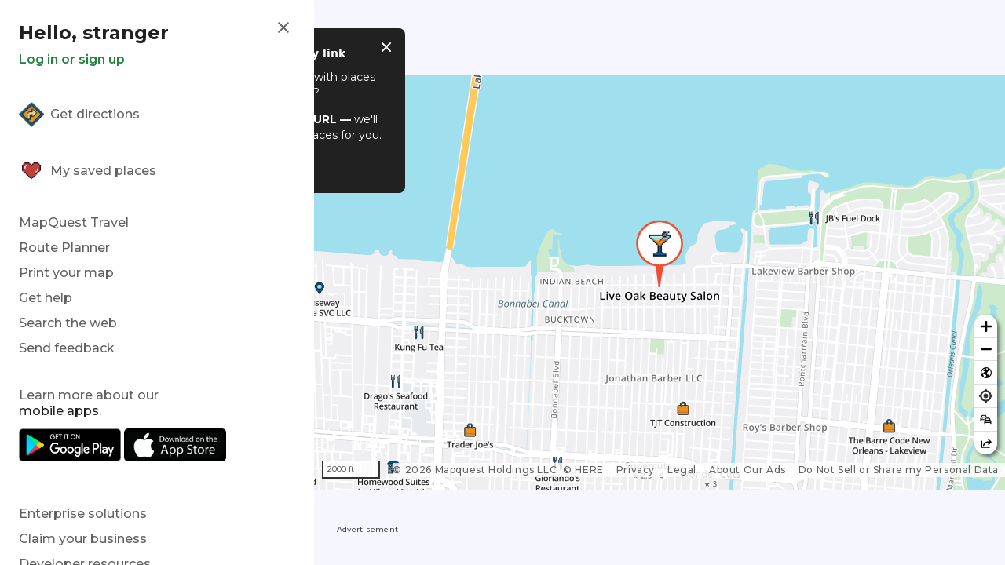

--- FILE ---
content_type: text/html; charset=utf-8
request_url: https://www.mapquest.com/us/louisiana/live-oak-beauty-salon-477005786
body_size: 86956
content:
<!DOCTYPE html><html lang="en" class="h-full overflow-hidden"><head><meta charSet="utf-8"/><meta name="viewport" content="width=device-width, initial-scale=1"/><link rel="stylesheet" href="/_next/static/css/e5f5b195671b50b0.css" data-precedence="next"/><link rel="stylesheet" href="/_next/static/css/67f38cc94ae31e4c.css" data-precedence="next"/><link rel="stylesheet" href="/_next/static/css/4b21c94fc5c8dd12.css" data-precedence="next"/><link rel="stylesheet" href="/_next/static/css/a0b63ec0021f107a.css" data-precedence="next"/><link rel="stylesheet" href="/_next/static/css/d70dfe0b91424e03.css" data-precedence="next"/><link rel="stylesheet" href="/_next/static/css/6c281a66978fd935.css" data-precedence="next"/><link rel="stylesheet" href="/_next/static/css/4f4d0a982585b3bf.css" data-precedence="next"/><link rel="preload" as="script" fetchPriority="low" href="/_next/static/chunks/webpack-ccc716f71a63deee.js"/><script src="/_next/static/chunks/4bd1b696-182b6b13bdad92e3.js" async=""></script><script src="/_next/static/chunks/3636-9be4e11aacd09677.js" async=""></script><script src="/_next/static/chunks/main-app-fcaee0f06ee950ca.js" async=""></script><script src="/_next/static/chunks/2810-cb756f281940e5e7.js" async=""></script><script src="/_next/static/chunks/1172-6f3f158eb89892d5.js" async=""></script><script src="/_next/static/chunks/app/global-error-815761ecb9765c57.js" async=""></script><script src="/_next/static/chunks/4175-5cac2f080bb0197b.js" async=""></script><script src="/_next/static/chunks/4413-0c01951a77d50c05.js" async=""></script><script src="/_next/static/chunks/6261-4d47d9ed8a915b65.js" async=""></script><script src="/_next/static/chunks/865-65fb08560d238770.js" async=""></script><script src="/_next/static/chunks/8533-e990f489f87ac5cb.js" async=""></script><script src="/_next/static/chunks/app/%5Btenant%5D/layout-5a44c89a921b311c.js" async=""></script><script src="/_next/static/chunks/05f6971a-b0e23e6166328a6a.js" async=""></script><script src="/_next/static/chunks/8cc6faea-06177138421f2356.js" async=""></script><script src="/_next/static/chunks/d648eb28-05c9445a2e0b2734.js" async=""></script><script src="/_next/static/chunks/8285-e66f35087811542b.js" async=""></script><script src="/_next/static/chunks/3949-464c0a07b1f25f6a.js" async=""></script><script src="/_next/static/chunks/app/%5Btenant%5D/(main)/%5B...slug%5D/page-b4fe258d7368ad66.js" async=""></script><script src="/_next/static/chunks/app/%5Btenant%5D/(main)/%5B...slug%5D/error-d5f7119fe4dac09b.js" async=""></script><script src="/_next/static/chunks/app/%5Btenant%5D/(main)/%5B...slug%5D/not-found-8b352eff9c6c6fbf.js" async=""></script><script src="/_next/static/chunks/app/%5Btenant%5D/(main)/layout-636a33ba23a442a7.js" async=""></script><link rel="preload" href="https://www.googletagmanager.com/gtm.js?id=GTM-5NSVLM" as="script"/><link rel="preload" href="https://cdn.cookielaw.org/opt-out/otCCPAiab.js" as="script"/><link rel="preload" href="https://cdn.system1.com/superstack/builds/latest/mapquest.com/single_fullpage/ads.min.js" as="script"/><link rel="preload" href="https://cdn.cookielaw.org/scripttemplates/otSDKStub.js" as="script"/><link rel="preload" href="https://rampjs-cdn.system1.com/ramp.js" as="script"/><meta name="next-size-adjust" content=""/><title>Live Oak Beauty Salon, 811 Live Oak St, Metairie, LA 70005, US - MapQuest</title><meta name="description" content="Get more information for Live Oak Beauty Salon in Metairie, LA. See reviews, map, get the address, and find directions."/><meta name="robots" content="index, follow"/><meta name="google-adsense-account" content="sites-9053884276298326"/><link rel="canonical" href="https://www.mapquest.com/us/louisiana/live-oak-beauty-salon-477005786"/><meta property="og:title" content="Live Oak Beauty Salon, 811 Live Oak St, Metairie, LA 70005, US - MapQuest"/><meta property="og:description" content="Get more information for Live Oak Beauty Salon in Metairie, LA. See reviews, map, get the address, and find directions."/><meta property="og:url" content="https://www.mapquest.com/us/louisiana/live-oak-beauty-salon-477005786"/><meta name="twitter:card" content="summary"/><meta name="twitter:title" content="Live Oak Beauty Salon, 811 Live Oak St, Metairie, LA 70005, US - MapQuest"/><meta name="twitter:description" content="Get more information for Live Oak Beauty Salon in Metairie, LA. See reviews, map, get the address, and find directions."/><link rel="icon" href="/icon.png?645f33d294f26f93" type="image/png" sizes="48x48"/><script>(self.__next_s=self.__next_s||[]).push([0,{"children":"window.NREUM||(NREUM={});NREUM.info = {\"agent\":\"\",\"beacon\":\"bam.nr-data.net\",\"errorBeacon\":\"bam.nr-data.net\",\"licenseKey\":\"NRJS-03692b871131343c231\",\"applicationID\":\"677429627\",\"agentToken\":null,\"applicationTime\":3.562822,\"transactionName\":\"YVBWZBNUVksDVUVQXlgaY1UDc0pZD1NGVkNdYEZZTntdQBZcQhZ2c2EbHzpBXVYDWEVkHm0bGh4SWU1fPw==\",\"queueTime\":0,\"ttGuid\":\"cbbf7577a48753d7\"}; (window.NREUM||(NREUM={})).init={privacy:{cookies_enabled:true},ajax:{deny_list:[\"bam.nr-data.net\"]},feature_flags:[\"soft_nav\"],distributed_tracing:{enabled:true}};(window.NREUM||(NREUM={})).loader_config={agentID:\"718390664\",accountID:\"3734716\",trustKey:\"687234\",xpid:\"VwEEVVFSDhAGU1ZWBQgBVFM=\",licenseKey:\"NRJS-03692b871131343c231\",applicationID:\"677429627\",browserID:\"718390664\"};;/*! For license information please see nr-loader-spa-1.308.0.min.js.LICENSE.txt */\n(()=>{var e,t,r={384:(e,t,r)=>{\"use strict\";r.d(t,{NT:()=>a,US:()=>u,Zm:()=>o,bQ:()=>d,dV:()=>c,pV:()=>l});var n=r(6154),i=r(1863),s=r(1910);const a={beacon:\"bam.nr-data.net\",errorBeacon:\"bam.nr-data.net\"};function o(){return n.gm.NREUM||(n.gm.NREUM={}),void 0===n.gm.newrelic&&(n.gm.newrelic=n.gm.NREUM),n.gm.NREUM}function c(){let e=o();return e.o||(e.o={ST:n.gm.setTimeout,SI:n.gm.setImmediate||n.gm.setInterval,CT:n.gm.clearTimeout,XHR:n.gm.XMLHttpRequest,REQ:n.gm.Request,EV:n.gm.Event,PR:n.gm.Promise,MO:n.gm.MutationObserver,FETCH:n.gm.fetch,WS:n.gm.WebSocket},(0,s.i)(...Object.values(e.o))),e}function d(e,t){let r=o();r.initializedAgents??={},t.initializedAt={ms:(0,i.t)(),date:new Date},r.initializedAgents[e]=t}function u(e,t){o()[e]=t}function l(){return function(){let e=o();const t=e.info||{};e.info={beacon:a.beacon,errorBeacon:a.errorBeacon,...t}}(),function(){let e=o();const t=e.init||{};e.init={...t}}(),c(),function(){let e=o();const t=e.loader_config||{};e.loader_config={...t}}(),o()}},782:(e,t,r)=>{\"use strict\";r.d(t,{T:()=>n});const n=r(860).K7.pageViewTiming},860:(e,t,r)=>{\"use strict\";r.d(t,{$J:()=>u,K7:()=>c,P3:()=>d,XX:()=>i,Yy:()=>o,df:()=>s,qY:()=>n,v4:()=>a});const n=\"events\",i=\"jserrors\",s=\"browser/blobs\",a=\"rum\",o=\"browser/logs\",c={ajax:\"ajax\",genericEvents:\"generic_events\",jserrors:i,logging:\"logging\",metrics:\"metrics\",pageAction:\"page_action\",pageViewEvent:\"page_view_event\",pageViewTiming:\"page_view_timing\",sessionReplay:\"session_replay\",sessionTrace:\"session_trace\",softNav:\"soft_navigations\",spa:\"spa\"},d={[c.pageViewEvent]:1,[c.pageViewTiming]:2,[c.metrics]:3,[c.jserrors]:4,[c.spa]:5,[c.ajax]:6,[c.sessionTrace]:7,[c.softNav]:8,[c.sessionReplay]:9,[c.logging]:10,[c.genericEvents]:11},u={[c.pageViewEvent]:a,[c.pageViewTiming]:n,[c.ajax]:n,[c.spa]:n,[c.softNav]:n,[c.metrics]:i,[c.jserrors]:i,[c.sessionTrace]:s,[c.sessionReplay]:s,[c.logging]:o,[c.genericEvents]:\"ins\"}},944:(e,t,r)=>{\"use strict\";r.d(t,{R:()=>i});var n=r(3241);function i(e,t){\"function\"==typeof console.debug&&(console.debug(\"New Relic Warning: https://github.com/newrelic/newrelic-browser-agent/blob/main/docs/warning-codes.md#\".concat(e),t),(0,n.W)({agentIdentifier:null,drained:null,type:\"data\",name:\"warn\",feature:\"warn\",data:{code:e,secondary:t}}))}},993:(e,t,r)=>{\"use strict\";r.d(t,{A$:()=>s,ET:()=>a,TZ:()=>o,p_:()=>i});var n=r(860);const i={ERROR:\"ERROR\",WARN:\"WARN\",INFO:\"INFO\",DEBUG:\"DEBUG\",TRACE:\"TRACE\"},s={OFF:0,ERROR:1,WARN:2,INFO:3,DEBUG:4,TRACE:5},a=\"log\",o=n.K7.logging},1541:(e,t,r)=>{\"use strict\";r.d(t,{U:()=>i,f:()=>n});const n={MFE:\"MFE\",BA:\"BA\"};function i(e,t){if(2!==t?.harvestEndpointVersion)return{};const r=t.agentRef.runtime.appMetadata.agents[0].entityGuid;return e?{\"source.id\":e.id,\"source.name\":e.name,\"source.type\":e.type,\"parent.id\":e.parent?.id||r,\"parent.type\":e.parent?.type||n.BA}:{\"entity.guid\":r,appId:t.agentRef.info.applicationID}}},1687:(e,t,r)=>{\"use strict\";r.d(t,{Ak:()=>d,Ze:()=>h,x3:()=>u});var n=r(3241),i=r(7836),s=r(3606),a=r(860),o=r(2646);const c={};function d(e,t){const r={staged:!1,priority:a.P3[t]||0};l(e),c[e].get(t)||c[e].set(t,r)}function u(e,t){e&&c[e]&&(c[e].get(t)&&c[e].delete(t),p(e,t,!1),c[e].size&&f(e))}function l(e){if(!e)throw new Error(\"agentIdentifier required\");c[e]||(c[e]=new Map)}function h(e=\"\",t=\"feature\",r=!1){if(l(e),!e||!c[e].get(t)||r)return p(e,t);c[e].get(t).staged=!0,f(e)}function f(e){const t=Array.from(c[e]);t.every(([e,t])=>t.staged)&&(t.sort((e,t)=>e[1].priority-t[1].priority),t.forEach(([t])=>{c[e].delete(t),p(e,t)}))}function p(e,t,r=!0){const a=e?i.ee.get(e):i.ee,c=s.i.handlers;if(!a.aborted&&a.backlog&&c){if((0,n.W)({agentIdentifier:e,type:\"lifecycle\",name:\"drain\",feature:t}),r){const e=a.backlog[t],r=c[t];if(r){for(let t=0;e&&t<e.length;++t)g(e[t],r);Object.entries(r).forEach(([e,t])=>{Object.values(t||{}).forEach(t=>{t[0]?.on&&t[0]?.context()instanceof o.y&&t[0].on(e,t[1])})})}}a.isolatedBacklog||delete c[t],a.backlog[t]=null,a.emit(\"drain-\"+t,[])}}function g(e,t){var r=e[1];Object.values(t[r]||{}).forEach(t=>{var r=e[0];if(t[0]===r){var n=t[1],i=e[3],s=e[2];n.apply(i,s)}})}},1738:(e,t,r)=>{\"use strict\";r.d(t,{U:()=>f,Y:()=>h});var n=r(3241),i=r(9908),s=r(1863),a=r(944),o=r(5701),c=r(3969),d=r(8362),u=r(860),l=r(4261);function h(e,t,r,s){const h=s||r;!h||h[e]&&h[e]!==d.d.prototype[e]||(h[e]=function(){(0,i.p)(c.xV,[\"API/\"+e+\"/called\"],void 0,u.K7.metrics,r.ee),(0,n.W)({agentIdentifier:r.agentIdentifier,drained:!!o.B?.[r.agentIdentifier],type:\"data\",name:\"api\",feature:l.Pl+e,data:{}});try{return t.apply(this,arguments)}catch(e){(0,a.R)(23,e)}})}function f(e,t,r,n,a){const o=e.info;null===r?delete o.jsAttributes[t]:o.jsAttributes[t]=r,(a||null===r)&&(0,i.p)(l.Pl+n,[(0,s.t)(),t,r],void 0,\"session\",e.ee)}},1741:(e,t,r)=>{\"use strict\";r.d(t,{W:()=>s});var n=r(944),i=r(4261);class s{#e(e,...t){if(this[e]!==s.prototype[e])return this[e](...t);(0,n.R)(35,e)}addPageAction(e,t){return this.#e(i.hG,e,t)}register(e){return this.#e(i.eY,e)}recordCustomEvent(e,t){return this.#e(i.fF,e,t)}setPageViewName(e,t){return this.#e(i.Fw,e,t)}setCustomAttribute(e,t,r){return this.#e(i.cD,e,t,r)}noticeError(e,t){return this.#e(i.o5,e,t)}setUserId(e,t=!1){return this.#e(i.Dl,e,t)}setApplicationVersion(e){return this.#e(i.nb,e)}setErrorHandler(e){return this.#e(i.bt,e)}addRelease(e,t){return this.#e(i.k6,e,t)}log(e,t){return this.#e(i.$9,e,t)}start(){return this.#e(i.d3)}finished(e){return this.#e(i.BL,e)}recordReplay(){return this.#e(i.CH)}pauseReplay(){return this.#e(i.Tb)}addToTrace(e){return this.#e(i.U2,e)}setCurrentRouteName(e){return this.#e(i.PA,e)}interaction(e){return this.#e(i.dT,e)}wrapLogger(e,t,r){return this.#e(i.Wb,e,t,r)}measure(e,t){return this.#e(i.V1,e,t)}consent(e){return this.#e(i.Pv,e)}}},1863:(e,t,r)=>{\"use strict\";function n(){return Math.floor(performance.now())}r.d(t,{t:()=>n})},1910:(e,t,r)=>{\"use strict\";r.d(t,{i:()=>s});var n=r(944);const i=new Map;function s(...e){return e.every(e=>{if(i.has(e))return i.get(e);const t=\"function\"==typeof e?e.toString():\"\",r=t.includes(\"[native code]\"),s=t.includes(\"nrWrapper\");return r||s||(0,n.R)(64,e?.name||t),i.set(e,r),r})}},2555:(e,t,r)=>{\"use strict\";r.d(t,{D:()=>o,f:()=>a});var n=r(384),i=r(8122);const s={beacon:n.NT.beacon,errorBeacon:n.NT.errorBeacon,licenseKey:void 0,applicationID:void 0,sa:void 0,queueTime:void 0,applicationTime:void 0,ttGuid:void 0,user:void 0,account:void 0,product:void 0,extra:void 0,jsAttributes:{},userAttributes:void 0,atts:void 0,transactionName:void 0,tNamePlain:void 0};function a(e){try{return!!e.licenseKey&&!!e.errorBeacon&&!!e.applicationID}catch(e){return!1}}const o=e=>(0,i.a)(e,s)},2614:(e,t,r)=>{\"use strict\";r.d(t,{BB:()=>a,H3:()=>n,g:()=>d,iL:()=>c,tS:()=>o,uh:()=>i,wk:()=>s});const n=\"NRBA\",i=\"SESSION\",s=144e5,a=18e5,o={STARTED:\"session-started\",PAUSE:\"session-pause\",RESET:\"session-reset\",RESUME:\"session-resume\",UPDATE:\"session-update\"},c={SAME_TAB:\"same-tab\",CROSS_TAB:\"cross-tab\"},d={OFF:0,FULL:1,ERROR:2}},2646:(e,t,r)=>{\"use strict\";r.d(t,{y:()=>n});class n{constructor(e){this.contextId=e}}},2843:(e,t,r)=>{\"use strict\";r.d(t,{G:()=>s,u:()=>i});var n=r(3878);function i(e,t=!1,r,i){(0,n.DD)(\"visibilitychange\",function(){if(t)return void(\"hidden\"===document.visibilityState&&e());e(document.visibilityState)},r,i)}function s(e,t,r){(0,n.sp)(\"pagehide\",e,t,r)}},3241:(e,t,r)=>{\"use strict\";r.d(t,{W:()=>s});var n=r(6154);const i=\"newrelic\";function s(e={}){try{n.gm.dispatchEvent(new CustomEvent(i,{detail:e}))}catch(e){}}},3304:(e,t,r)=>{\"use strict\";r.d(t,{A:()=>s});var n=r(7836);const i=()=>{const e=new WeakSet;return(t,r)=>{if(\"object\"==typeof r&&null!==r){if(e.has(r))return;e.add(r)}return r}};function s(e){try{return JSON.stringify(e,i())??\"\"}catch(e){try{n.ee.emit(\"internal-error\",[e])}catch(e){}return\"\"}}},3333:(e,t,r)=>{\"use strict\";r.d(t,{$v:()=>u,TZ:()=>n,Xh:()=>c,Zp:()=>i,kd:()=>d,mq:()=>o,nf:()=>a,qN:()=>s});const n=r(860).K7.genericEvents,i=[\"auxclick\",\"click\",\"copy\",\"keydown\",\"paste\",\"scrollend\"],s=[\"focus\",\"blur\"],a=4,o=1e3,c=2e3,d=[\"PageAction\",\"UserAction\",\"BrowserPerformance\"],u={RESOURCES:\"experimental.resources\",REGISTER:\"register\"}},3434:(e,t,r)=>{\"use strict\";r.d(t,{Jt:()=>s,YM:()=>d});var n=r(7836),i=r(5607);const s=\"nr@original:\".concat(i.W),a=50;var o=Object.prototype.hasOwnProperty,c=!1;function d(e,t){return e||(e=n.ee),r.inPlace=function(e,t,n,i,s){n||(n=\"\");const a=\"-\"===n.charAt(0);for(let o=0;o<t.length;o++){const c=t[o],d=e[c];l(d)||(e[c]=r(d,a?c+n:n,i,c,s))}},r.flag=s,r;function r(t,r,n,c,d){return l(t)?t:(r||(r=\"\"),nrWrapper[s]=t,function(e,t,r){if(Object.defineProperty&&Object.keys)try{return Object.keys(e).forEach(function(r){Object.defineProperty(t,r,{get:function(){return e[r]},set:function(t){return e[r]=t,t}})}),t}catch(e){u([e],r)}for(var n in e)o.call(e,n)&&(t[n]=e[n])}(t,nrWrapper,e),nrWrapper);function nrWrapper(){var s,o,l,h;let f;try{o=this,s=[...arguments],l=\"function\"==typeof n?n(s,o):n||{}}catch(t){u([t,\"\",[s,o,c],l],e)}i(r+\"start\",[s,o,c],l,d);const p=performance.now();let g;try{return h=t.apply(o,s),g=performance.now(),h}catch(e){throw g=performance.now(),i(r+\"err\",[s,o,e],l,d),f=e,f}finally{const e=g-p,t={start:p,end:g,duration:e,isLongTask:e>=a,methodName:c,thrownError:f};t.isLongTask&&i(\"long-task\",[t,o],l,d),i(r+\"end\",[s,o,h],l,d)}}}function i(r,n,i,s){if(!c||t){var a=c;c=!0;try{e.emit(r,n,i,t,s)}catch(t){u([t,r,n,i],e)}c=a}}}function u(e,t){t||(t=n.ee);try{t.emit(\"internal-error\",e)}catch(e){}}function l(e){return!(e&&\"function\"==typeof e&&e.apply&&!e[s])}},3606:(e,t,r)=>{\"use strict\";r.d(t,{i:()=>s});var n=r(9908);s.on=a;var i=s.handlers={};function s(e,t,r,s){a(s||n.d,i,e,t,r)}function a(e,t,r,i,s){s||(s=\"feature\"),e||(e=n.d);var a=t[s]=t[s]||{};(a[r]=a[r]||[]).push([e,i])}},3738:(e,t,r)=>{\"use strict\";r.d(t,{He:()=>i,Kp:()=>o,Lc:()=>d,Rz:()=>u,TZ:()=>n,bD:()=>s,d3:()=>a,jx:()=>l,sl:()=>h,uP:()=>c});const n=r(860).K7.sessionTrace,i=\"bstResource\",s=\"resource\",a=\"-start\",o=\"-end\",c=\"fn\"+a,d=\"fn\"+o,u=\"pushState\",l=1e3,h=3e4},3785:(e,t,r)=>{\"use strict\";r.d(t,{R:()=>c,b:()=>d});var n=r(9908),i=r(1863),s=r(860),a=r(3969),o=r(993);function c(e,t,r={},c=o.p_.INFO,d=!0,u,l=(0,i.t)()){(0,n.p)(a.xV,[\"API/logging/\".concat(c.toLowerCase(),\"/called\")],void 0,s.K7.metrics,e),(0,n.p)(o.ET,[l,t,r,c,d,u],void 0,s.K7.logging,e)}function d(e){return\"string\"==typeof e&&Object.values(o.p_).some(t=>t===e.toUpperCase().trim())}},3878:(e,t,r)=>{\"use strict\";function n(e,t){return{capture:e,passive:!1,signal:t}}function i(e,t,r=!1,i){window.addEventListener(e,t,n(r,i))}function s(e,t,r=!1,i){document.addEventListener(e,t,n(r,i))}r.d(t,{DD:()=>s,jT:()=>n,sp:()=>i})},3962:(e,t,r)=>{\"use strict\";r.d(t,{AM:()=>a,O2:()=>l,OV:()=>s,Qu:()=>h,TZ:()=>c,ih:()=>f,pP:()=>o,t1:()=>u,tC:()=>i,wD:()=>d});var n=r(860);const i=[\"click\",\"keydown\",\"submit\"],s=\"popstate\",a=\"api\",o=\"initialPageLoad\",c=n.K7.softNav,d=5e3,u=500,l={INITIAL_PAGE_LOAD:\"\",ROUTE_CHANGE:1,UNSPECIFIED:2},h={INTERACTION:1,AJAX:2,CUSTOM_END:3,CUSTOM_TRACER:4},f={IP:\"in progress\",PF:\"pending finish\",FIN:\"finished\",CAN:\"cancelled\"}},3969:(e,t,r)=>{\"use strict\";r.d(t,{TZ:()=>n,XG:()=>o,rs:()=>i,xV:()=>a,z_:()=>s});const n=r(860).K7.metrics,i=\"sm\",s=\"cm\",a=\"storeSupportabilityMetrics\",o=\"storeEventMetrics\"},4234:(e,t,r)=>{\"use strict\";r.d(t,{W:()=>s});var n=r(7836),i=r(1687);class s{constructor(e,t){this.agentIdentifier=e,this.ee=n.ee.get(e),this.featureName=t,this.blocked=!1}deregisterDrain(){(0,i.x3)(this.agentIdentifier,this.featureName)}}},4261:(e,t,r)=>{\"use strict\";r.d(t,{$9:()=>u,BL:()=>c,CH:()=>p,Dl:()=>R,Fw:()=>w,PA:()=>v,Pl:()=>n,Pv:()=>A,Tb:()=>h,U2:()=>a,V1:()=>E,Wb:()=>T,bt:()=>y,cD:()=>b,d3:()=>x,dT:()=>d,eY:()=>g,fF:()=>f,hG:()=>s,hw:()=>i,k6:()=>o,nb:()=>m,o5:()=>l});const n=\"api-\",i=n+\"ixn-\",s=\"addPageAction\",a=\"addToTrace\",o=\"addRelease\",c=\"finished\",d=\"interaction\",u=\"log\",l=\"noticeError\",h=\"pauseReplay\",f=\"recordCustomEvent\",p=\"recordReplay\",g=\"register\",m=\"setApplicationVersion\",v=\"setCurrentRouteName\",b=\"setCustomAttribute\",y=\"setErrorHandler\",w=\"setPageViewName\",R=\"setUserId\",x=\"start\",T=\"wrapLogger\",E=\"measure\",A=\"consent\"},5205:(e,t,r)=>{\"use strict\";r.d(t,{j:()=>S});var n=r(384),i=r(1741);var s=r(2555),a=r(3333);const o=e=>{if(!e||\"string\"!=typeof e)return!1;try{document.createDocumentFragment().querySelector(e)}catch{return!1}return!0};var c=r(2614),d=r(944),u=r(8122);const l=\"[data-nr-mask]\",h=e=>(0,u.a)(e,(()=>{const e={feature_flags:[],experimental:{allow_registered_children:!1,resources:!1},mask_selector:\"*\",block_selector:\"[data-nr-block]\",mask_input_options:{color:!1,date:!1,\"datetime-local\":!1,email:!1,month:!1,number:!1,range:!1,search:!1,tel:!1,text:!1,time:!1,url:!1,week:!1,textarea:!1,select:!1,password:!0}};return{ajax:{deny_list:void 0,block_internal:!0,enabled:!0,autoStart:!0},api:{get allow_registered_children(){return e.feature_flags.includes(a.$v.REGISTER)||e.experimental.allow_registered_children},set allow_registered_children(t){e.experimental.allow_registered_children=t},duplicate_registered_data:!1},browser_consent_mode:{enabled:!1},distributed_tracing:{enabled:void 0,exclude_newrelic_header:void 0,cors_use_newrelic_header:void 0,cors_use_tracecontext_headers:void 0,allowed_origins:void 0},get feature_flags(){return e.feature_flags},set feature_flags(t){e.feature_flags=t},generic_events:{enabled:!0,autoStart:!0},harvest:{interval:30},jserrors:{enabled:!0,autoStart:!0},logging:{enabled:!0,autoStart:!0},metrics:{enabled:!0,autoStart:!0},obfuscate:void 0,page_action:{enabled:!0},page_view_event:{enabled:!0,autoStart:!0},page_view_timing:{enabled:!0,autoStart:!0},performance:{capture_marks:!1,capture_measures:!1,capture_detail:!0,resources:{get enabled(){return e.feature_flags.includes(a.$v.RESOURCES)||e.experimental.resources},set enabled(t){e.experimental.resources=t},asset_types:[],first_party_domains:[],ignore_newrelic:!0}},privacy:{cookies_enabled:!0},proxy:{assets:void 0,beacon:void 0},session:{expiresMs:c.wk,inactiveMs:c.BB},session_replay:{autoStart:!0,enabled:!1,preload:!1,sampling_rate:10,error_sampling_rate:100,collect_fonts:!1,inline_images:!1,fix_stylesheets:!0,mask_all_inputs:!0,get mask_text_selector(){return e.mask_selector},set mask_text_selector(t){o(t)?e.mask_selector=\"\".concat(t,\",\").concat(l):\"\"===t||null===t?e.mask_selector=l:(0,d.R)(5,t)},get block_class(){return\"nr-block\"},get ignore_class(){return\"nr-ignore\"},get mask_text_class(){return\"nr-mask\"},get block_selector(){return e.block_selector},set block_selector(t){o(t)?e.block_selector+=\",\".concat(t):\"\"!==t&&(0,d.R)(6,t)},get mask_input_options(){return e.mask_input_options},set mask_input_options(t){t&&\"object\"==typeof t?e.mask_input_options={...t,password:!0}:(0,d.R)(7,t)}},session_trace:{enabled:!0,autoStart:!0},soft_navigations:{enabled:!0,autoStart:!0},spa:{enabled:!0,autoStart:!0},ssl:void 0,user_actions:{enabled:!0,elementAttributes:[\"id\",\"className\",\"tagName\",\"type\"]}}})());var f=r(6154),p=r(9324);let g=0;const m={buildEnv:p.F3,distMethod:p.Xs,version:p.xv,originTime:f.WN},v={consented:!1},b={appMetadata:{},get consented(){return this.session?.state?.consent||v.consented},set consented(e){v.consented=e},customTransaction:void 0,denyList:void 0,disabled:!1,harvester:void 0,isolatedBacklog:!1,isRecording:!1,loaderType:void 0,maxBytes:3e4,obfuscator:void 0,onerror:void 0,ptid:void 0,releaseIds:{},session:void 0,timeKeeper:void 0,registeredEntities:[],jsAttributesMetadata:{bytes:0},get harvestCount(){return++g}},y=e=>{const t=(0,u.a)(e,b),r=Object.keys(m).reduce((e,t)=>(e[t]={value:m[t],writable:!1,configurable:!0,enumerable:!0},e),{});return Object.defineProperties(t,r)};var w=r(5701);const R=e=>{const t=e.startsWith(\"http\");e+=\"/\",r.p=t?e:\"https://\"+e};var x=r(7836),T=r(3241);const E={accountID:void 0,trustKey:void 0,agentID:void 0,licenseKey:void 0,applicationID:void 0,xpid:void 0},A=e=>(0,u.a)(e,E),_=new Set;function S(e,t={},r,a){let{init:o,info:c,loader_config:d,runtime:u={},exposed:l=!0}=t;if(!c){const e=(0,n.pV)();o=e.init,c=e.info,d=e.loader_config}e.init=h(o||{}),e.loader_config=A(d||{}),c.jsAttributes??={},f.bv&&(c.jsAttributes.isWorker=!0),e.info=(0,s.D)(c);const p=e.init,g=[c.beacon,c.errorBeacon];_.has(e.agentIdentifier)||(p.proxy.assets&&(R(p.proxy.assets),g.push(p.proxy.assets)),p.proxy.beacon&&g.push(p.proxy.beacon),e.beacons=[...g],function(e){const t=(0,n.pV)();Object.getOwnPropertyNames(i.W.prototype).forEach(r=>{const n=i.W.prototype[r];if(\"function\"!=typeof n||\"constructor\"===n)return;let s=t[r];e[r]&&!1!==e.exposed&&\"micro-agent\"!==e.runtime?.loaderType&&(t[r]=(...t)=>{const n=e[r](...t);return s?s(...t):n})})}(e),(0,n.US)(\"activatedFeatures\",w.B)),u.denyList=[...p.ajax.deny_list||[],...p.ajax.block_internal?g:[]],u.ptid=e.agentIdentifier,u.loaderType=r,e.runtime=y(u),_.has(e.agentIdentifier)||(e.ee=x.ee.get(e.agentIdentifier),e.exposed=l,(0,T.W)({agentIdentifier:e.agentIdentifier,drained:!!w.B?.[e.agentIdentifier],type:\"lifecycle\",name:\"initialize\",feature:void 0,data:e.config})),_.add(e.agentIdentifier)}},5270:(e,t,r)=>{\"use strict\";r.d(t,{Aw:()=>a,SR:()=>s,rF:()=>o});var n=r(384),i=r(7767);function s(e){return!!(0,n.dV)().o.MO&&(0,i.V)(e)&&!0===e?.session_trace.enabled}function a(e){return!0===e?.session_replay.preload&&s(e)}function o(e,t){try{if(\"string\"==typeof t?.type){if(\"password\"===t.type.toLowerCase())return\"*\".repeat(e?.length||0);if(void 0!==t?.dataset?.nrUnmask||t?.classList?.contains(\"nr-unmask\"))return e}}catch(e){}return\"string\"==typeof e?e.replace(/[\\S]/g,\"*\"):\"*\".repeat(e?.length||0)}},5289:(e,t,r)=>{\"use strict\";r.d(t,{GG:()=>a,Qr:()=>c,sB:()=>o});var n=r(3878),i=r(6389);function s(){return\"undefined\"==typeof document||\"complete\"===document.readyState}function a(e,t){if(s())return e();const r=(0,i.J)(e),a=setInterval(()=>{s()&&(clearInterval(a),r())},500);(0,n.sp)(\"load\",r,t)}function o(e){if(s())return e();(0,n.DD)(\"DOMContentLoaded\",e)}function c(e){if(s())return e();(0,n.sp)(\"popstate\",e)}},5607:(e,t,r)=>{\"use strict\";r.d(t,{W:()=>n});const n=(0,r(9566).bz)()},5701:(e,t,r)=>{\"use strict\";r.d(t,{B:()=>s,t:()=>a});var n=r(3241);const i=new Set,s={};function a(e,t){const r=t.agentIdentifier;s[r]??={},e&&\"object\"==typeof e&&(i.has(r)||(t.ee.emit(\"rumresp\",[e]),s[r]=e,i.add(r),(0,n.W)({agentIdentifier:r,loaded:!0,drained:!0,type:\"lifecycle\",name:\"load\",feature:void 0,data:e})))}},6154:(e,t,r)=>{\"use strict\";r.d(t,{OF:()=>d,RI:()=>i,WN:()=>h,bv:()=>s,eN:()=>f,gm:()=>a,lR:()=>l,m:()=>c,mw:()=>o,sb:()=>u});var n=r(1863);const i=\"undefined\"!=typeof window&&!!window.document,s=\"undefined\"!=typeof WorkerGlobalScope&&(\"undefined\"!=typeof self&&self instanceof WorkerGlobalScope&&self.navigator instanceof WorkerNavigator||\"undefined\"!=typeof globalThis&&globalThis instanceof WorkerGlobalScope&&globalThis.navigator instanceof WorkerNavigator),a=i?window:\"undefined\"!=typeof WorkerGlobalScope&&(\"undefined\"!=typeof self&&self instanceof WorkerGlobalScope&&self||\"undefined\"!=typeof globalThis&&globalThis instanceof WorkerGlobalScope&&globalThis),o=Boolean(\"hidden\"===a?.document?.visibilityState),c=\"\"+a?.location,d=/iPad|iPhone|iPod/.test(a.navigator?.userAgent),u=d&&\"undefined\"==typeof SharedWorker,l=(()=>{const e=a.navigator?.userAgent?.match(/Firefox[/\\s](\\d+\\.\\d+)/);return Array.isArray(e)&&e.length>=2?+e[1]:0})(),h=Date.now()-(0,n.t)(),f=()=>\"undefined\"!=typeof PerformanceNavigationTiming&&a?.performance?.getEntriesByType(\"navigation\")?.[0]?.responseStart},6344:(e,t,r)=>{\"use strict\";r.d(t,{BB:()=>u,Qb:()=>l,TZ:()=>i,Ug:()=>a,Vh:()=>s,_s:()=>o,bc:()=>d,yP:()=>c});var n=r(2614);const i=r(860).K7.sessionReplay,s=\"errorDuringReplay\",a=.12,o={DomContentLoaded:0,Load:1,FullSnapshot:2,IncrementalSnapshot:3,Meta:4,Custom:5},c={[n.g.ERROR]:15e3,[n.g.FULL]:3e5,[n.g.OFF]:0},d={RESET:{message:\"Session was reset\",sm:\"Reset\"},IMPORT:{message:\"Recorder failed to import\",sm:\"Import\"},TOO_MANY:{message:\"429: Too Many Requests\",sm:\"Too-Many\"},TOO_BIG:{message:\"Payload was too large\",sm:\"Too-Big\"},CROSS_TAB:{message:\"Session Entity was set to OFF on another tab\",sm:\"Cross-Tab\"},ENTITLEMENTS:{message:\"Session Replay is not allowed and will not be started\",sm:\"Entitlement\"}},u=5e3,l={API:\"api\",RESUME:\"resume\",SWITCH_TO_FULL:\"switchToFull\",INITIALIZE:\"initialize\",PRELOAD:\"preload\"}},6389:(e,t,r)=>{\"use strict\";function n(e,t=500,r={}){const n=r?.leading||!1;let i;return(...r)=>{n&&void 0===i&&(e.apply(this,r),i=setTimeout(()=>{i=clearTimeout(i)},t)),n||(clearTimeout(i),i=setTimeout(()=>{e.apply(this,r)},t))}}function i(e){let t=!1;return(...r)=>{t||(t=!0,e.apply(this,r))}}r.d(t,{J:()=>i,s:()=>n})},6630:(e,t,r)=>{\"use strict\";r.d(t,{T:()=>n});const n=r(860).K7.pageViewEvent},6774:(e,t,r)=>{\"use strict\";r.d(t,{T:()=>n});const n=r(860).K7.jserrors},7295:(e,t,r)=>{\"use strict\";r.d(t,{Xv:()=>a,gX:()=>i,iW:()=>s});var n=[];function i(e){if(!e||s(e))return!1;if(0===n.length)return!0;if(\"*\"===n[0].hostname)return!1;for(var t=0;t<n.length;t++){var r=n[t];if(r.hostname.test(e.hostname)&&r.pathname.test(e.pathname))return!1}return!0}function s(e){return void 0===e.hostname}function a(e){if(n=[],e&&e.length)for(var t=0;t<e.length;t++){let r=e[t];if(!r)continue;if(\"*\"===r)return void(n=[{hostname:\"*\"}]);0===r.indexOf(\"http://\")?r=r.substring(7):0===r.indexOf(\"https://\")&&(r=r.substring(8));const i=r.indexOf(\"/\");let s,a;i>0?(s=r.substring(0,i),a=r.substring(i)):(s=r,a=\"*\");let[c]=s.split(\":\");n.push({hostname:o(c),pathname:o(a,!0)})}}function o(e,t=!1){const r=e.replace(/[.+?^${}()|[\\]\\\\]/g,e=>\"\\\\\"+e).replace(/\\*/g,\".*?\");return new RegExp((t?\"^\":\"\")+r+\"$\")}},7485:(e,t,r)=>{\"use strict\";r.d(t,{D:()=>i});var n=r(6154);function i(e){if(0===(e||\"\").indexOf(\"data:\"))return{protocol:\"data\"};try{const t=new URL(e,location.href),r={port:t.port,hostname:t.hostname,pathname:t.pathname,search:t.search,protocol:t.protocol.slice(0,t.protocol.indexOf(\":\")),sameOrigin:t.protocol===n.gm?.location?.protocol&&t.host===n.gm?.location?.host};return r.port&&\"\"!==r.port||(\"http:\"===t.protocol&&(r.port=\"80\"),\"https:\"===t.protocol&&(r.port=\"443\")),r.pathname&&\"\"!==r.pathname?r.pathname.startsWith(\"/\")||(r.pathname=\"/\".concat(r.pathname)):r.pathname=\"/\",r}catch(e){return{}}}},7699:(e,t,r)=>{\"use strict\";r.d(t,{It:()=>s,KC:()=>o,No:()=>i,qh:()=>a});var n=r(860);const i=16e3,s=1e6,a=\"SESSION_ERROR\",o={[n.K7.logging]:!0,[n.K7.genericEvents]:!1,[n.K7.jserrors]:!1,[n.K7.ajax]:!1}},7767:(e,t,r)=>{\"use strict\";r.d(t,{V:()=>i});var n=r(6154);const i=e=>n.RI&&!0===e?.privacy.cookies_enabled},7836:(e,t,r)=>{\"use strict\";r.d(t,{P:()=>o,ee:()=>c});var n=r(384),i=r(8990),s=r(2646),a=r(5607);const o=\"nr@context:\".concat(a.W),c=function e(t,r){var n={},a={},u={},l=!1;try{l=16===r.length&&d.initializedAgents?.[r]?.runtime.isolatedBacklog}catch(e){}var h={on:p,addEventListener:p,removeEventListener:function(e,t){var r=n[e];if(!r)return;for(var i=0;i<r.length;i++)r[i]===t&&r.splice(i,1)},emit:function(e,r,n,i,s){!1!==s&&(s=!0);if(c.aborted&&!i)return;t&&s&&t.emit(e,r,n);var o=f(n);g(e).forEach(e=>{e.apply(o,r)});var d=v()[a[e]];d&&d.push([h,e,r,o]);return o},get:m,listeners:g,context:f,buffer:function(e,t){const r=v();if(t=t||\"feature\",h.aborted)return;Object.entries(e||{}).forEach(([e,n])=>{a[n]=t,t in r||(r[t]=[])})},abort:function(){h._aborted=!0,Object.keys(h.backlog).forEach(e=>{delete h.backlog[e]})},isBuffering:function(e){return!!v()[a[e]]},debugId:r,backlog:l?{}:t&&\"object\"==typeof t.backlog?t.backlog:{},isolatedBacklog:l};return Object.defineProperty(h,\"aborted\",{get:()=>{let e=h._aborted||!1;return e||(t&&(e=t.aborted),e)}}),h;function f(e){return e&&e instanceof s.y?e:e?(0,i.I)(e,o,()=>new s.y(o)):new s.y(o)}function p(e,t){n[e]=g(e).concat(t)}function g(e){return n[e]||[]}function m(t){return u[t]=u[t]||e(h,t)}function v(){return h.backlog}}(void 0,\"globalEE\"),d=(0,n.Zm)();d.ee||(d.ee=c)},8122:(e,t,r)=>{\"use strict\";r.d(t,{a:()=>i});var n=r(944);function i(e,t){try{if(!e||\"object\"!=typeof e)return(0,n.R)(3);if(!t||\"object\"!=typeof t)return(0,n.R)(4);const r=Object.create(Object.getPrototypeOf(t),Object.getOwnPropertyDescriptors(t)),s=0===Object.keys(r).length?e:r;for(let a in s)if(void 0!==e[a])try{if(null===e[a]){r[a]=null;continue}Array.isArray(e[a])&&Array.isArray(t[a])?r[a]=Array.from(new Set([...e[a],...t[a]])):\"object\"==typeof e[a]&&\"object\"==typeof t[a]?r[a]=i(e[a],t[a]):r[a]=e[a]}catch(e){r[a]||(0,n.R)(1,e)}return r}catch(e){(0,n.R)(2,e)}}},8139:(e,t,r)=>{\"use strict\";r.d(t,{u:()=>h});var n=r(7836),i=r(3434),s=r(8990),a=r(6154);const o={},c=a.gm.XMLHttpRequest,d=\"addEventListener\",u=\"removeEventListener\",l=\"nr@wrapped:\".concat(n.P);function h(e){var t=function(e){return(e||n.ee).get(\"events\")}(e);if(o[t.debugId]++)return t;o[t.debugId]=1;var r=(0,i.YM)(t,!0);function h(e){r.inPlace(e,[d,u],\"-\",p)}function p(e,t){return e[1]}return\"getPrototypeOf\"in Object&&(a.RI&&f(document,h),c&&f(c.prototype,h),f(a.gm,h)),t.on(d+\"-start\",function(e,t){var n=e[1];if(null!==n&&(\"function\"==typeof n||\"object\"==typeof n)&&\"newrelic\"!==e[0]){var i=(0,s.I)(n,l,function(){var e={object:function(){if(\"function\"!=typeof n.handleEvent)return;return n.handleEvent.apply(n,arguments)},function:n}[typeof n];return e?r(e,\"fn-\",null,e.name||\"anonymous\"):n});this.wrapped=e[1]=i}}),t.on(u+\"-start\",function(e){e[1]=this.wrapped||e[1]}),t}function f(e,t,...r){let n=e;for(;\"object\"==typeof n&&!Object.prototype.hasOwnProperty.call(n,d);)n=Object.getPrototypeOf(n);n&&t(n,...r)}},8362:(e,t,r)=>{\"use strict\";r.d(t,{d:()=>s});var n=r(9566),i=r(1741);class s extends i.W{agentIdentifier=(0,n.LA)(16)}},8374:(e,t,r)=>{r.nc=(()=>{try{return document?.currentScript?.nonce}catch(e){}return\"\"})()},8990:(e,t,r)=>{\"use strict\";r.d(t,{I:()=>i});var n=Object.prototype.hasOwnProperty;function i(e,t,r){if(n.call(e,t))return e[t];var i=r();if(Object.defineProperty&&Object.keys)try{return Object.defineProperty(e,t,{value:i,writable:!0,enumerable:!1}),i}catch(e){}return e[t]=i,i}},9119:(e,t,r)=>{\"use strict\";r.d(t,{L:()=>s});var n=/([^?#]*)[^#]*(#[^?]*|$).*/,i=/([^?#]*)().*/;function s(e,t){return e?e.replace(t?n:i,\"$1$2\"):e}},9300:(e,t,r)=>{\"use strict\";r.d(t,{T:()=>n});const n=r(860).K7.ajax},9324:(e,t,r)=>{\"use strict\";r.d(t,{AJ:()=>a,F3:()=>i,Xs:()=>s,Yq:()=>o,xv:()=>n});const n=\"1.308.0\",i=\"PROD\",s=\"CDN\",a=\"@newrelic/rrweb\",o=\"1.0.1\"},9566:(e,t,r)=>{\"use strict\";r.d(t,{LA:()=>o,ZF:()=>c,bz:()=>a,el:()=>d});var n=r(6154);const i=\"xxxxxxxx-xxxx-4xxx-yxxx-xxxxxxxxxxxx\";function s(e,t){return e?15&e[t]:16*Math.random()|0}function a(){const e=n.gm?.crypto||n.gm?.msCrypto;let t,r=0;return e&&e.getRandomValues&&(t=e.getRandomValues(new Uint8Array(30))),i.split(\"\").map(e=>\"x\"===e?s(t,r++).toString(16):\"y\"===e?(3&s()|8).toString(16):e).join(\"\")}function o(e){const t=n.gm?.crypto||n.gm?.msCrypto;let r,i=0;t&&t.getRandomValues&&(r=t.getRandomValues(new Uint8Array(e)));const a=[];for(var o=0;o<e;o++)a.push(s(r,i++).toString(16));return a.join(\"\")}function c(){return o(16)}function d(){return o(32)}},9908:(e,t,r)=>{\"use strict\";r.d(t,{d:()=>n,p:()=>i});var n=r(7836).ee.get(\"handle\");function i(e,t,r,i,s){s?(s.buffer([e],i),s.emit(e,t,r)):(n.buffer([e],i),n.emit(e,t,r))}}},n={};function i(e){var t=n[e];if(void 0!==t)return t.exports;var s=n[e]={exports:{}};return r[e](s,s.exports,i),s.exports}i.m=r,i.d=(e,t)=>{for(var r in t)i.o(t,r)&&!i.o(e,r)&&Object.defineProperty(e,r,{enumerable:!0,get:t[r]})},i.f={},i.e=e=>Promise.all(Object.keys(i.f).reduce((t,r)=>(i.f[r](e,t),t),[])),i.u=e=>({212:\"nr-spa-compressor\",249:\"nr-spa-recorder\",478:\"nr-spa\"}[e]+\"-1.308.0.min.js\"),i.o=(e,t)=>Object.prototype.hasOwnProperty.call(e,t),e={},t=\"NRBA-1.308.0.PROD:\",i.l=(r,n,s,a)=>{if(e[r])e[r].push(n);else{var o,c;if(void 0!==s)for(var d=document.getElementsByTagName(\"script\"),u=0;u<d.length;u++){var l=d[u];if(l.getAttribute(\"src\")==r||l.getAttribute(\"data-webpack\")==t+s){o=l;break}}if(!o){c=!0;var h={478:\"sha512-RSfSVnmHk59T/uIPbdSE0LPeqcEdF4/+XhfJdBuccH5rYMOEZDhFdtnh6X6nJk7hGpzHd9Ujhsy7lZEz/ORYCQ==\",249:\"sha512-ehJXhmntm85NSqW4MkhfQqmeKFulra3klDyY0OPDUE+sQ3GokHlPh1pmAzuNy//3j4ac6lzIbmXLvGQBMYmrkg==\",212:\"sha512-B9h4CR46ndKRgMBcK+j67uSR2RCnJfGefU+A7FrgR/k42ovXy5x/MAVFiSvFxuVeEk/pNLgvYGMp1cBSK/G6Fg==\"};(o=document.createElement(\"script\")).charset=\"utf-8\",i.nc&&o.setAttribute(\"nonce\",i.nc),o.setAttribute(\"data-webpack\",t+s),o.src=r,0!==o.src.indexOf(window.location.origin+\"/\")&&(o.crossOrigin=\"anonymous\"),h[a]&&(o.integrity=h[a])}e[r]=[n];var f=(t,n)=>{o.onerror=o.onload=null,clearTimeout(p);var i=e[r];if(delete e[r],o.parentNode&&o.parentNode.removeChild(o),i&&i.forEach(e=>e(n)),t)return t(n)},p=setTimeout(f.bind(null,void 0,{type:\"timeout\",target:o}),12e4);o.onerror=f.bind(null,o.onerror),o.onload=f.bind(null,o.onload),c&&document.head.appendChild(o)}},i.r=e=>{\"undefined\"!=typeof Symbol&&Symbol.toStringTag&&Object.defineProperty(e,Symbol.toStringTag,{value:\"Module\"}),Object.defineProperty(e,\"__esModule\",{value:!0})},i.p=\"https://js-agent.newrelic.com/\",(()=>{var e={38:0,788:0};i.f.j=(t,r)=>{var n=i.o(e,t)?e[t]:void 0;if(0!==n)if(n)r.push(n[2]);else{var s=new Promise((r,i)=>n=e[t]=[r,i]);r.push(n[2]=s);var a=i.p+i.u(t),o=new Error;i.l(a,r=>{if(i.o(e,t)&&(0!==(n=e[t])&&(e[t]=void 0),n)){var s=r&&(\"load\"===r.type?\"missing\":r.type),a=r&&r.target&&r.target.src;o.message=\"Loading chunk \"+t+\" failed: (\"+s+\": \"+a+\")\",o.name=\"ChunkLoadError\",o.type=s,o.request=a,n[1](o)}},\"chunk-\"+t,t)}};var t=(t,r)=>{var n,s,[a,o,c]=r,d=0;if(a.some(t=>0!==e[t])){for(n in o)i.o(o,n)&&(i.m[n]=o[n]);if(c)c(i)}for(t&&t(r);d<a.length;d++)s=a[d],i.o(e,s)&&e[s]&&e[s][0](),e[s]=0},r=self[\"webpackChunk:NRBA-1.308.0.PROD\"]=self[\"webpackChunk:NRBA-1.308.0.PROD\"]||[];r.forEach(t.bind(null,0)),r.push=t.bind(null,r.push.bind(r))})(),(()=>{\"use strict\";i(8374);var e=i(8362),t=i(860);const r=Object.values(t.K7);var n=i(5205);var s=i(9908),a=i(1863),o=i(4261),c=i(1738);var d=i(1687),u=i(4234),l=i(5289),h=i(6154),f=i(944),p=i(5270),g=i(7767),m=i(6389),v=i(7699);class b extends u.W{constructor(e,t){super(e.agentIdentifier,t),this.agentRef=e,this.abortHandler=void 0,this.featAggregate=void 0,this.loadedSuccessfully=void 0,this.onAggregateImported=new Promise(e=>{this.loadedSuccessfully=e}),this.deferred=Promise.resolve(),!1===e.init[this.featureName].autoStart?this.deferred=new Promise((t,r)=>{this.ee.on(\"manual-start-all\",(0,m.J)(()=>{(0,d.Ak)(e.agentIdentifier,this.featureName),t()}))}):(0,d.Ak)(e.agentIdentifier,t)}importAggregator(e,t,r={}){if(this.featAggregate)return;const n=async()=>{let n;await this.deferred;try{if((0,g.V)(e.init)){const{setupAgentSession:t}=await i.e(478).then(i.bind(i,8766));n=t(e)}}catch(e){(0,f.R)(20,e),this.ee.emit(\"internal-error\",[e]),(0,s.p)(v.qh,[e],void 0,this.featureName,this.ee)}try{if(!this.#t(this.featureName,n,e.init))return(0,d.Ze)(this.agentIdentifier,this.featureName),void this.loadedSuccessfully(!1);const{Aggregate:i}=await t();this.featAggregate=new i(e,r),e.runtime.harvester.initializedAggregates.push(this.featAggregate),this.loadedSuccessfully(!0)}catch(e){(0,f.R)(34,e),this.abortHandler?.(),(0,d.Ze)(this.agentIdentifier,this.featureName,!0),this.loadedSuccessfully(!1),this.ee&&this.ee.abort()}};h.RI?(0,l.GG)(()=>n(),!0):n()}#t(e,r,n){if(this.blocked)return!1;switch(e){case t.K7.sessionReplay:return(0,p.SR)(n)&&!!r;case t.K7.sessionTrace:return!!r;default:return!0}}}var y=i(6630),w=i(2614),R=i(3241);class x extends b{static featureName=y.T;constructor(e){var t;super(e,y.T),this.setupInspectionEvents(e.agentIdentifier),t=e,(0,c.Y)(o.Fw,function(e,r){\"string\"==typeof e&&(\"/\"!==e.charAt(0)&&(e=\"/\"+e),t.runtime.customTransaction=(r||\"http://custom.transaction\")+e,(0,s.p)(o.Pl+o.Fw,[(0,a.t)()],void 0,void 0,t.ee))},t),this.importAggregator(e,()=>i.e(478).then(i.bind(i,2467)))}setupInspectionEvents(e){const t=(t,r)=>{t&&(0,R.W)({agentIdentifier:e,timeStamp:t.timeStamp,loaded:\"complete\"===t.target.readyState,type:\"window\",name:r,data:t.target.location+\"\"})};(0,l.sB)(e=>{t(e,\"DOMContentLoaded\")}),(0,l.GG)(e=>{t(e,\"load\")}),(0,l.Qr)(e=>{t(e,\"navigate\")}),this.ee.on(w.tS.UPDATE,(t,r)=>{(0,R.W)({agentIdentifier:e,type:\"lifecycle\",name:\"session\",data:r})})}}var T=i(384);class E extends e.d{constructor(e){var t;(super(),h.gm)?(this.features={},(0,T.bQ)(this.agentIdentifier,this),this.desiredFeatures=new Set(e.features||[]),this.desiredFeatures.add(x),(0,n.j)(this,e,e.loaderType||\"agent\"),t=this,(0,c.Y)(o.cD,function(e,r,n=!1){if(\"string\"==typeof e){if([\"string\",\"number\",\"boolean\"].includes(typeof r)||null===r)return(0,c.U)(t,e,r,o.cD,n);(0,f.R)(40,typeof r)}else(0,f.R)(39,typeof e)},t),function(e){(0,c.Y)(o.Dl,function(t,r=!1){if(\"string\"!=typeof t&&null!==t)return void(0,f.R)(41,typeof t);const n=e.info.jsAttributes[\"enduser.id\"];r&&null!=n&&n!==t?(0,s.p)(o.Pl+\"setUserIdAndResetSession\",[t],void 0,\"session\",e.ee):(0,c.U)(e,\"enduser.id\",t,o.Dl,!0)},e)}(this),function(e){(0,c.Y)(o.nb,function(t){if(\"string\"==typeof t||null===t)return(0,c.U)(e,\"application.version\",t,o.nb,!1);(0,f.R)(42,typeof t)},e)}(this),function(e){(0,c.Y)(o.d3,function(){e.ee.emit(\"manual-start-all\")},e)}(this),function(e){(0,c.Y)(o.Pv,function(t=!0){if(\"boolean\"==typeof t){if((0,s.p)(o.Pl+o.Pv,[t],void 0,\"session\",e.ee),e.runtime.consented=t,t){const t=e.features.page_view_event;t.onAggregateImported.then(e=>{const r=t.featAggregate;e&&!r.sentRum&&r.sendRum()})}}else(0,f.R)(65,typeof t)},e)}(this),this.run()):(0,f.R)(21)}get config(){return{info:this.info,init:this.init,loader_config:this.loader_config,runtime:this.runtime}}get api(){return this}run(){try{const e=function(e){const t={};return r.forEach(r=>{t[r]=!!e[r]?.enabled}),t}(this.init),n=[...this.desiredFeatures];n.sort((e,r)=>t.P3[e.featureName]-t.P3[r.featureName]),n.forEach(r=>{if(!e[r.featureName]&&r.featureName!==t.K7.pageViewEvent)return;if(r.featureName===t.K7.spa)return void(0,f.R)(67);const n=function(e){switch(e){case t.K7.ajax:return[t.K7.jserrors];case t.K7.sessionTrace:return[t.K7.ajax,t.K7.pageViewEvent];case t.K7.sessionReplay:return[t.K7.sessionTrace];case t.K7.pageViewTiming:return[t.K7.pageViewEvent];default:return[]}}(r.featureName).filter(e=>!(e in this.features));n.length>0&&(0,f.R)(36,{targetFeature:r.featureName,missingDependencies:n}),this.features[r.featureName]=new r(this)})}catch(e){(0,f.R)(22,e);for(const e in this.features)this.features[e].abortHandler?.();const t=(0,T.Zm)();delete t.initializedAgents[this.agentIdentifier]?.features,delete this.sharedAggregator;return t.ee.get(this.agentIdentifier).abort(),!1}}}var A=i(2843),_=i(782);class S extends b{static featureName=_.T;constructor(e){super(e,_.T),h.RI&&((0,A.u)(()=>(0,s.p)(\"docHidden\",[(0,a.t)()],void 0,_.T,this.ee),!0),(0,A.G)(()=>(0,s.p)(\"winPagehide\",[(0,a.t)()],void 0,_.T,this.ee)),this.importAggregator(e,()=>i.e(478).then(i.bind(i,9917))))}}var O=i(3969);class I extends b{static featureName=O.TZ;constructor(e){super(e,O.TZ),h.RI&&document.addEventListener(\"securitypolicyviolation\",e=>{(0,s.p)(O.xV,[\"Generic/CSPViolation/Detected\"],void 0,this.featureName,this.ee)}),this.importAggregator(e,()=>i.e(478).then(i.bind(i,6555)))}}var N=i(6774),P=i(3878),k=i(3304);class D{constructor(e,t,r,n,i){this.name=\"UncaughtError\",this.message=\"string\"==typeof e?e:(0,k.A)(e),this.sourceURL=t,this.line=r,this.column=n,this.__newrelic=i}}function C(e){return M(e)?e:new D(void 0!==e?.message?e.message:e,e?.filename||e?.sourceURL,e?.lineno||e?.line,e?.colno||e?.col,e?.__newrelic,e?.cause)}function j(e){const t=\"Unhandled Promise Rejection: \";if(!e?.reason)return;if(M(e.reason)){try{e.reason.message.startsWith(t)||(e.reason.message=t+e.reason.message)}catch(e){}return C(e.reason)}const r=C(e.reason);return(r.message||\"\").startsWith(t)||(r.message=t+r.message),r}function L(e){if(e.error instanceof SyntaxError&&!/:\\d+$/.test(e.error.stack?.trim())){const t=new D(e.message,e.filename,e.lineno,e.colno,e.error.__newrelic,e.cause);return t.name=SyntaxError.name,t}return M(e.error)?e.error:C(e)}function M(e){return e instanceof Error&&!!e.stack}function H(e,r,n,i,o=(0,a.t)()){\"string\"==typeof e&&(e=new Error(e)),(0,s.p)(\"err\",[e,o,!1,r,n.runtime.isRecording,void 0,i],void 0,t.K7.jserrors,n.ee),(0,s.p)(\"uaErr\",[],void 0,t.K7.genericEvents,n.ee)}var B=i(1541),K=i(993),W=i(3785);function U(e,{customAttributes:t={},level:r=K.p_.INFO}={},n,i,s=(0,a.t)()){(0,W.R)(n.ee,e,t,r,!1,i,s)}function F(e,r,n,i,c=(0,a.t)()){(0,s.p)(o.Pl+o.hG,[c,e,r,i],void 0,t.K7.genericEvents,n.ee)}function V(e,r,n,i,c=(0,a.t)()){const{start:d,end:u,customAttributes:l}=r||{},h={customAttributes:l||{}};if(\"object\"!=typeof h.customAttributes||\"string\"!=typeof e||0===e.length)return void(0,f.R)(57);const p=(e,t)=>null==e?t:\"number\"==typeof e?e:e instanceof PerformanceMark?e.startTime:Number.NaN;if(h.start=p(d,0),h.end=p(u,c),Number.isNaN(h.start)||Number.isNaN(h.end))(0,f.R)(57);else{if(h.duration=h.end-h.start,!(h.duration<0))return(0,s.p)(o.Pl+o.V1,[h,e,i],void 0,t.K7.genericEvents,n.ee),h;(0,f.R)(58)}}function G(e,r={},n,i,c=(0,a.t)()){(0,s.p)(o.Pl+o.fF,[c,e,r,i],void 0,t.K7.genericEvents,n.ee)}function z(e){(0,c.Y)(o.eY,function(t){return Y(e,t)},e)}function Y(e,r,n){(0,f.R)(54,\"newrelic.register\"),r||={},r.type=B.f.MFE,r.licenseKey||=e.info.licenseKey,r.blocked=!1,r.parent=n||{},Array.isArray(r.tags)||(r.tags=[]);const i={};r.tags.forEach(e=>{\"name\"!==e&&\"id\"!==e&&(i[\"source.\".concat(e)]=!0)}),r.isolated??=!0;let o=()=>{};const c=e.runtime.registeredEntities;if(!r.isolated){const e=c.find(({metadata:{target:{id:e}}})=>e===r.id&&!r.isolated);if(e)return e}const d=e=>{r.blocked=!0,o=e};function u(e){return\"string\"==typeof e&&!!e.trim()&&e.trim().length<501||\"number\"==typeof e}e.init.api.allow_registered_children||d((0,m.J)(()=>(0,f.R)(55))),u(r.id)&&u(r.name)||d((0,m.J)(()=>(0,f.R)(48,r)));const l={addPageAction:(t,n={})=>g(F,[t,{...i,...n},e],r),deregister:()=>{d((0,m.J)(()=>(0,f.R)(68)))},log:(t,n={})=>g(U,[t,{...n,customAttributes:{...i,...n.customAttributes||{}}},e],r),measure:(t,n={})=>g(V,[t,{...n,customAttributes:{...i,...n.customAttributes||{}}},e],r),noticeError:(t,n={})=>g(H,[t,{...i,...n},e],r),register:(t={})=>g(Y,[e,t],l.metadata.target),recordCustomEvent:(t,n={})=>g(G,[t,{...i,...n},e],r),setApplicationVersion:e=>p(\"application.version\",e),setCustomAttribute:(e,t)=>p(e,t),setUserId:e=>p(\"enduser.id\",e),metadata:{customAttributes:i,target:r}},h=()=>(r.blocked&&o(),r.blocked);h()||c.push(l);const p=(e,t)=>{h()||(i[e]=t)},g=(r,n,i)=>{if(h())return;const o=(0,a.t)();(0,s.p)(O.xV,[\"API/register/\".concat(r.name,\"/called\")],void 0,t.K7.metrics,e.ee);try{if(e.init.api.duplicate_registered_data&&\"register\"!==r.name){let e=n;if(n[1]instanceof Object){const t={\"child.id\":i.id,\"child.type\":i.type};e=\"customAttributes\"in n[1]?[n[0],{...n[1],customAttributes:{...n[1].customAttributes,...t}},...n.slice(2)]:[n[0],{...n[1],...t},...n.slice(2)]}r(...e,void 0,o)}return r(...n,i,o)}catch(e){(0,f.R)(50,e)}};return l}class Z extends b{static featureName=N.T;constructor(e){var t;super(e,N.T),t=e,(0,c.Y)(o.o5,(e,r)=>H(e,r,t),t),function(e){(0,c.Y)(o.bt,function(t){e.runtime.onerror=t},e)}(e),function(e){let t=0;(0,c.Y)(o.k6,function(e,r){++t>10||(this.runtime.releaseIds[e.slice(-200)]=(\"\"+r).slice(-200))},e)}(e),z(e);try{this.removeOnAbort=new AbortController}catch(e){}this.ee.on(\"internal-error\",(t,r)=>{this.abortHandler&&(0,s.p)(\"ierr\",[C(t),(0,a.t)(),!0,{},e.runtime.isRecording,r],void 0,this.featureName,this.ee)}),h.gm.addEventListener(\"unhandledrejection\",t=>{this.abortHandler&&(0,s.p)(\"err\",[j(t),(0,a.t)(),!1,{unhandledPromiseRejection:1},e.runtime.isRecording],void 0,this.featureName,this.ee)},(0,P.jT)(!1,this.removeOnAbort?.signal)),h.gm.addEventListener(\"error\",t=>{this.abortHandler&&(0,s.p)(\"err\",[L(t),(0,a.t)(),!1,{},e.runtime.isRecording],void 0,this.featureName,this.ee)},(0,P.jT)(!1,this.removeOnAbort?.signal)),this.abortHandler=this.#r,this.importAggregator(e,()=>i.e(478).then(i.bind(i,2176)))}#r(){this.removeOnAbort?.abort(),this.abortHandler=void 0}}var q=i(8990);let X=1;function J(e){const t=typeof e;return!e||\"object\"!==t&&\"function\"!==t?-1:e===h.gm?0:(0,q.I)(e,\"nr@id\",function(){return X++})}function Q(e){if(\"string\"==typeof e&&e.length)return e.length;if(\"object\"==typeof e){if(\"undefined\"!=typeof ArrayBuffer&&e instanceof ArrayBuffer&&e.byteLength)return e.byteLength;if(\"undefined\"!=typeof Blob&&e instanceof Blob&&e.size)return e.size;if(!(\"undefined\"!=typeof FormData&&e instanceof FormData))try{return(0,k.A)(e).length}catch(e){return}}}var ee=i(8139),te=i(7836),re=i(3434);const ne={},ie=[\"open\",\"send\"];function se(e){var t=e||te.ee;const r=function(e){return(e||te.ee).get(\"xhr\")}(t);if(void 0===h.gm.XMLHttpRequest)return r;if(ne[r.debugId]++)return r;ne[r.debugId]=1,(0,ee.u)(t);var n=(0,re.YM)(r),i=h.gm.XMLHttpRequest,s=h.gm.MutationObserver,a=h.gm.Promise,o=h.gm.setInterval,c=\"readystatechange\",d=[\"onload\",\"onerror\",\"onabort\",\"onloadstart\",\"onloadend\",\"onprogress\",\"ontimeout\"],u=[],l=h.gm.XMLHttpRequest=function(e){const t=new i(e),s=r.context(t);try{r.emit(\"new-xhr\",[t],s),t.addEventListener(c,(a=s,function(){var e=this;e.readyState>3&&!a.resolved&&(a.resolved=!0,r.emit(\"xhr-resolved\",[],e)),n.inPlace(e,d,\"fn-\",y)}),(0,P.jT)(!1))}catch(e){(0,f.R)(15,e);try{r.emit(\"internal-error\",[e])}catch(e){}}var a;return t};function p(e,t){n.inPlace(t,[\"onreadystatechange\"],\"fn-\",y)}if(function(e,t){for(var r in e)t[r]=e[r]}(i,l),l.prototype=i.prototype,n.inPlace(l.prototype,ie,\"-xhr-\",y),r.on(\"send-xhr-start\",function(e,t){p(e,t),function(e){u.push(e),s&&(g?g.then(b):o?o(b):(m=-m,v.data=m))}(t)}),r.on(\"open-xhr-start\",p),s){var g=a&&a.resolve();if(!o&&!a){var m=1,v=document.createTextNode(m);new s(b).observe(v,{characterData:!0})}}else t.on(\"fn-end\",function(e){e[0]&&e[0].type===c||b()});function b(){for(var e=0;e<u.length;e++)p(0,u[e]);u.length&&(u=[])}function y(e,t){return t}return r}var ae=\"fetch-\",oe=ae+\"body-\",ce=[\"arrayBuffer\",\"blob\",\"json\",\"text\",\"formData\"],de=h.gm.Request,ue=h.gm.Response,le=\"prototype\";const he={};function fe(e){const t=function(e){return(e||te.ee).get(\"fetch\")}(e);if(!(de&&ue&&h.gm.fetch))return t;if(he[t.debugId]++)return t;function r(e,r,n){var i=e[r];\"function\"==typeof i&&(e[r]=function(){var e,r=[...arguments],s={};t.emit(n+\"before-start\",[r],s),s[te.P]&&s[te.P].dt&&(e=s[te.P].dt);var a=i.apply(this,r);return t.emit(n+\"start\",[r,e],a),a.then(function(e){return t.emit(n+\"end\",[null,e],a),e},function(e){throw t.emit(n+\"end\",[e],a),e})})}return he[t.debugId]=1,ce.forEach(e=>{r(de[le],e,oe),r(ue[le],e,oe)}),r(h.gm,\"fetch\",ae),t.on(ae+\"end\",function(e,r){var n=this;if(r){var i=r.headers.get(\"content-length\");null!==i&&(n.rxSize=i),t.emit(ae+\"done\",[null,r],n)}else t.emit(ae+\"done\",[e],n)}),t}var pe=i(7485),ge=i(9566);class me{constructor(e){this.agentRef=e}generateTracePayload(e){const t=this.agentRef.loader_config;if(!this.shouldGenerateTrace(e)||!t)return null;var r=(t.accountID||\"\").toString()||null,n=(t.agentID||\"\").toString()||null,i=(t.trustKey||\"\").toString()||null;if(!r||!n)return null;var s=(0,ge.ZF)(),a=(0,ge.el)(),o=Date.now(),c={spanId:s,traceId:a,timestamp:o};return(e.sameOrigin||this.isAllowedOrigin(e)&&this.useTraceContextHeadersForCors())&&(c.traceContextParentHeader=this.generateTraceContextParentHeader(s,a),c.traceContextStateHeader=this.generateTraceContextStateHeader(s,o,r,n,i)),(e.sameOrigin&&!this.excludeNewrelicHeader()||!e.sameOrigin&&this.isAllowedOrigin(e)&&this.useNewrelicHeaderForCors())&&(c.newrelicHeader=this.generateTraceHeader(s,a,o,r,n,i)),c}generateTraceContextParentHeader(e,t){return\"00-\"+t+\"-\"+e+\"-01\"}generateTraceContextStateHeader(e,t,r,n,i){return i+\"@nr=0-1-\"+r+\"-\"+n+\"-\"+e+\"----\"+t}generateTraceHeader(e,t,r,n,i,s){if(!(\"function\"==typeof h.gm?.btoa))return null;var a={v:[0,1],d:{ty:\"Browser\",ac:n,ap:i,id:e,tr:t,ti:r}};return s&&n!==s&&(a.d.tk=s),btoa((0,k.A)(a))}shouldGenerateTrace(e){return this.agentRef.init?.distributed_tracing?.enabled&&this.isAllowedOrigin(e)}isAllowedOrigin(e){var t=!1;const r=this.agentRef.init?.distributed_tracing;if(e.sameOrigin)t=!0;else if(r?.allowed_origins instanceof Array)for(var n=0;n<r.allowed_origins.length;n++){var i=(0,pe.D)(r.allowed_origins[n]);if(e.hostname===i.hostname&&e.protocol===i.protocol&&e.port===i.port){t=!0;break}}return t}excludeNewrelicHeader(){var e=this.agentRef.init?.distributed_tracing;return!!e&&!!e.exclude_newrelic_header}useNewrelicHeaderForCors(){var e=this.agentRef.init?.distributed_tracing;return!!e&&!1!==e.cors_use_newrelic_header}useTraceContextHeadersForCors(){var e=this.agentRef.init?.distributed_tracing;return!!e&&!!e.cors_use_tracecontext_headers}}var ve=i(9300),be=i(7295);function ye(e){return\"string\"==typeof e?e:e instanceof(0,T.dV)().o.REQ?e.url:h.gm?.URL&&e instanceof URL?e.href:void 0}var we=[\"load\",\"error\",\"abort\",\"timeout\"],Re=we.length,xe=(0,T.dV)().o.REQ,Te=(0,T.dV)().o.XHR;const Ee=\"X-NewRelic-App-Data\";class Ae extends b{static featureName=ve.T;constructor(e){super(e,ve.T),this.dt=new me(e),this.handler=(e,t,r,n)=>(0,s.p)(e,t,r,n,this.ee);try{const e={xmlhttprequest:\"xhr\",fetch:\"fetch\",beacon:\"beacon\"};h.gm?.performance?.getEntriesByType(\"resource\").forEach(r=>{if(r.initiatorType in e&&0!==r.responseStatus){const n={status:r.responseStatus},i={rxSize:r.transferSize,duration:Math.floor(r.duration),cbTime:0};_e(n,r.name),this.handler(\"xhr\",[n,i,r.startTime,r.responseEnd,e[r.initiatorType]],void 0,t.K7.ajax)}})}catch(e){}fe(this.ee),se(this.ee),function(e,r,n,i){function o(e){var t=this;t.totalCbs=0,t.called=0,t.cbTime=0,t.end=T,t.ended=!1,t.xhrGuids={},t.lastSize=null,t.loadCaptureCalled=!1,t.params=this.params||{},t.metrics=this.metrics||{},t.latestLongtaskEnd=0,e.addEventListener(\"load\",function(r){E(t,e)},(0,P.jT)(!1)),h.lR||e.addEventListener(\"progress\",function(e){t.lastSize=e.loaded},(0,P.jT)(!1))}function c(e){this.params={method:e[0]},_e(this,e[1]),this.metrics={}}function d(t,r){e.loader_config.xpid&&this.sameOrigin&&r.setRequestHeader(\"X-NewRelic-ID\",e.loader_config.xpid);var n=i.generateTracePayload(this.parsedOrigin);if(n){var s=!1;n.newrelicHeader&&(r.setRequestHeader(\"newrelic\",n.newrelicHeader),s=!0),n.traceContextParentHeader&&(r.setRequestHeader(\"traceparent\",n.traceContextParentHeader),n.traceContextStateHeader&&r.setRequestHeader(\"tracestate\",n.traceContextStateHeader),s=!0),s&&(this.dt=n)}}function u(e,t){var n=this.metrics,i=e[0],s=this;if(n&&i){var o=Q(i);o&&(n.txSize=o)}this.startTime=(0,a.t)(),this.body=i,this.listener=function(e){try{\"abort\"!==e.type||s.loadCaptureCalled||(s.params.aborted=!0),(\"load\"!==e.type||s.called===s.totalCbs&&(s.onloadCalled||\"function\"!=typeof t.onload)&&\"function\"==typeof s.end)&&s.end(t)}catch(e){try{r.emit(\"internal-error\",[e])}catch(e){}}};for(var c=0;c<Re;c++)t.addEventListener(we[c],this.listener,(0,P.jT)(!1))}function l(e,t,r){this.cbTime+=e,t?this.onloadCalled=!0:this.called+=1,this.called!==this.totalCbs||!this.onloadCalled&&\"function\"==typeof r.onload||\"function\"!=typeof this.end||this.end(r)}function f(e,t){var r=\"\"+J(e)+!!t;this.xhrGuids&&!this.xhrGuids[r]&&(this.xhrGuids[r]=!0,this.totalCbs+=1)}function p(e,t){var r=\"\"+J(e)+!!t;this.xhrGuids&&this.xhrGuids[r]&&(delete this.xhrGuids[r],this.totalCbs-=1)}function g(){this.endTime=(0,a.t)()}function m(e,t){t instanceof Te&&\"load\"===e[0]&&r.emit(\"xhr-load-added\",[e[1],e[2]],t)}function v(e,t){t instanceof Te&&\"load\"===e[0]&&r.emit(\"xhr-load-removed\",[e[1],e[2]],t)}function b(e,t,r){t instanceof Te&&(\"onload\"===r&&(this.onload=!0),(\"load\"===(e[0]&&e[0].type)||this.onload)&&(this.xhrCbStart=(0,a.t)()))}function y(e,t){this.xhrCbStart&&r.emit(\"xhr-cb-time\",[(0,a.t)()-this.xhrCbStart,this.onload,t],t)}function w(e){var t,r=e[1]||{};if(\"string\"==typeof e[0]?0===(t=e[0]).length&&h.RI&&(t=\"\"+h.gm.location.href):e[0]&&e[0].url?t=e[0].url:h.gm?.URL&&e[0]&&e[0]instanceof URL?t=e[0].href:\"function\"==typeof e[0].toString&&(t=e[0].toString()),\"string\"==typeof t&&0!==t.length){t&&(this.parsedOrigin=(0,pe.D)(t),this.sameOrigin=this.parsedOrigin.sameOrigin);var n=i.generateTracePayload(this.parsedOrigin);if(n&&(n.newrelicHeader||n.traceContextParentHeader))if(e[0]&&e[0].headers)o(e[0].headers,n)&&(this.dt=n);else{var s={};for(var a in r)s[a]=r[a];s.headers=new Headers(r.headers||{}),o(s.headers,n)&&(this.dt=n),e.length>1?e[1]=s:e.push(s)}}function o(e,t){var r=!1;return t.newrelicHeader&&(e.set(\"newrelic\",t.newrelicHeader),r=!0),t.traceContextParentHeader&&(e.set(\"traceparent\",t.traceContextParentHeader),t.traceContextStateHeader&&e.set(\"tracestate\",t.traceContextStateHeader),r=!0),r}}function R(e,t){this.params={},this.metrics={},this.startTime=(0,a.t)(),this.dt=t,e.length>=1&&(this.target=e[0]),e.length>=2&&(this.opts=e[1]);var r=this.opts||{},n=this.target;_e(this,ye(n));var i=(\"\"+(n&&n instanceof xe&&n.method||r.method||\"GET\")).toUpperCase();this.params.method=i,this.body=r.body,this.txSize=Q(r.body)||0}function x(e,r){if(this.endTime=(0,a.t)(),this.params||(this.params={}),(0,be.iW)(this.params))return;let i;this.params.status=r?r.status:0,\"string\"==typeof this.rxSize&&this.rxSize.length>0&&(i=+this.rxSize);const s={txSize:this.txSize,rxSize:i,duration:(0,a.t)()-this.startTime};n(\"xhr\",[this.params,s,this.startTime,this.endTime,\"fetch\"],this,t.K7.ajax)}function T(e){const r=this.params,i=this.metrics;if(!this.ended){this.ended=!0;for(let t=0;t<Re;t++)e.removeEventListener(we[t],this.listener,!1);r.aborted||(0,be.iW)(r)||(i.duration=(0,a.t)()-this.startTime,this.loadCaptureCalled||4!==e.readyState?null==r.status&&(r.status=0):E(this,e),i.cbTime=this.cbTime,n(\"xhr\",[r,i,this.startTime,this.endTime,\"xhr\"],this,t.K7.ajax))}}function E(e,n){e.params.status=n.status;var i=function(e,t){var r=e.responseType;return\"json\"===r&&null!==t?t:\"arraybuffer\"===r||\"blob\"===r||\"json\"===r?Q(e.response):\"text\"===r||\"\"===r||void 0===r?Q(e.responseText):void 0}(n,e.lastSize);if(i&&(e.metrics.rxSize=i),e.sameOrigin&&n.getAllResponseHeaders().indexOf(Ee)>=0){var a=n.getResponseHeader(Ee);a&&((0,s.p)(O.rs,[\"Ajax/CrossApplicationTracing/Header/Seen\"],void 0,t.K7.metrics,r),e.params.cat=a.split(\", \").pop())}e.loadCaptureCalled=!0}r.on(\"new-xhr\",o),r.on(\"open-xhr-start\",c),r.on(\"open-xhr-end\",d),r.on(\"send-xhr-start\",u),r.on(\"xhr-cb-time\",l),r.on(\"xhr-load-added\",f),r.on(\"xhr-load-removed\",p),r.on(\"xhr-resolved\",g),r.on(\"addEventListener-end\",m),r.on(\"removeEventListener-end\",v),r.on(\"fn-end\",y),r.on(\"fetch-before-start\",w),r.on(\"fetch-start\",R),r.on(\"fn-start\",b),r.on(\"fetch-done\",x)}(e,this.ee,this.handler,this.dt),this.importAggregator(e,()=>i.e(478).then(i.bind(i,3845)))}}function _e(e,t){var r=(0,pe.D)(t),n=e.params||e;n.hostname=r.hostname,n.port=r.port,n.protocol=r.protocol,n.host=r.hostname+\":\"+r.port,n.pathname=r.pathname,e.parsedOrigin=r,e.sameOrigin=r.sameOrigin}const Se={},Oe=[\"pushState\",\"replaceState\"];function Ie(e){const t=function(e){return(e||te.ee).get(\"history\")}(e);return!h.RI||Se[t.debugId]++||(Se[t.debugId]=1,(0,re.YM)(t).inPlace(window.history,Oe,\"-\")),t}var Ne=i(3738);function Pe(e){(0,c.Y)(o.BL,function(r=Date.now()){const n=r-h.WN;n<0&&(0,f.R)(62,r),(0,s.p)(O.XG,[o.BL,{time:n}],void 0,t.K7.metrics,e.ee),e.addToTrace({name:o.BL,start:r,origin:\"nr\"}),(0,s.p)(o.Pl+o.hG,[n,o.BL],void 0,t.K7.genericEvents,e.ee)},e)}const{He:ke,bD:De,d3:Ce,Kp:je,TZ:Le,Lc:Me,uP:He,Rz:Be}=Ne;class Ke extends b{static featureName=Le;constructor(e){var r;super(e,Le),r=e,(0,c.Y)(o.U2,function(e){if(!(e&&\"object\"==typeof e&&e.name&&e.start))return;const n={n:e.name,s:e.start-h.WN,e:(e.end||e.start)-h.WN,o:e.origin||\"\",t:\"api\"};n.s<0||n.e<0||n.e<n.s?(0,f.R)(61,{start:n.s,end:n.e}):(0,s.p)(\"bstApi\",[n],void 0,t.K7.sessionTrace,r.ee)},r),Pe(e);if(!(0,g.V)(e.init))return void this.deregisterDrain();const n=this.ee;let d;Ie(n),this.eventsEE=(0,ee.u)(n),this.eventsEE.on(He,function(e,t){this.bstStart=(0,a.t)()}),this.eventsEE.on(Me,function(e,r){(0,s.p)(\"bst\",[e[0],r,this.bstStart,(0,a.t)()],void 0,t.K7.sessionTrace,n)}),n.on(Be+Ce,function(e){this.time=(0,a.t)(),this.startPath=location.pathname+location.hash}),n.on(Be+je,function(e){(0,s.p)(\"bstHist\",[location.pathname+location.hash,this.startPath,this.time],void 0,t.K7.sessionTrace,n)});try{d=new PerformanceObserver(e=>{const r=e.getEntries();(0,s.p)(ke,[r],void 0,t.K7.sessionTrace,n)}),d.observe({type:De,buffered:!0})}catch(e){}this.importAggregator(e,()=>i.e(478).then(i.bind(i,6974)),{resourceObserver:d})}}var We=i(6344);class Ue extends b{static featureName=We.TZ;#n;recorder;constructor(e){var r;let n;super(e,We.TZ),r=e,(0,c.Y)(o.CH,function(){(0,s.p)(o.CH,[],void 0,t.K7.sessionReplay,r.ee)},r),function(e){(0,c.Y)(o.Tb,function(){(0,s.p)(o.Tb,[],void 0,t.K7.sessionReplay,e.ee)},e)}(e);try{n=JSON.parse(localStorage.getItem(\"\".concat(w.H3,\"_\").concat(w.uh)))}catch(e){}(0,p.SR)(e.init)&&this.ee.on(o.CH,()=>this.#i()),this.#s(n)&&this.importRecorder().then(e=>{e.startRecording(We.Qb.PRELOAD,n?.sessionReplayMode)}),this.importAggregator(this.agentRef,()=>i.e(478).then(i.bind(i,6167)),this),this.ee.on(\"err\",e=>{this.blocked||this.agentRef.runtime.isRecording&&(this.errorNoticed=!0,(0,s.p)(We.Vh,[e],void 0,this.featureName,this.ee))})}#s(e){return e&&(e.sessionReplayMode===w.g.FULL||e.sessionReplayMode===w.g.ERROR)||(0,p.Aw)(this.agentRef.init)}importRecorder(){return this.recorder?Promise.resolve(this.recorder):(this.#n??=Promise.all([i.e(478),i.e(249)]).then(i.bind(i,4866)).then(({Recorder:e})=>(this.recorder=new e(this),this.recorder)).catch(e=>{throw this.ee.emit(\"internal-error\",[e]),this.blocked=!0,e}),this.#n)}#i(){this.blocked||(this.featAggregate?this.featAggregate.mode!==w.g.FULL&&this.featAggregate.initializeRecording(w.g.FULL,!0,We.Qb.API):this.importRecorder().then(()=>{this.recorder.startRecording(We.Qb.API,w.g.FULL)}))}}var Fe=i(3962);class Ve extends b{static featureName=Fe.TZ;constructor(e){if(super(e,Fe.TZ),function(e){const r=e.ee.get(\"tracer\");function n(){}(0,c.Y)(o.dT,function(e){return(new n).get(\"object\"==typeof e?e:{})},e);const i=n.prototype={createTracer:function(n,i){var o={},c=this,d=\"function\"==typeof i;return(0,s.p)(O.xV,[\"API/createTracer/called\"],void 0,t.K7.metrics,e.ee),function(){if(r.emit((d?\"\":\"no-\")+\"fn-start\",[(0,a.t)(),c,d],o),d)try{return i.apply(this,arguments)}catch(e){const t=\"string\"==typeof e?new Error(e):e;throw r.emit(\"fn-err\",[arguments,this,t],o),t}finally{r.emit(\"fn-end\",[(0,a.t)()],o)}}}};[\"actionText\",\"setName\",\"setAttribute\",\"save\",\"ignore\",\"onEnd\",\"getContext\",\"end\",\"get\"].forEach(r=>{c.Y.apply(this,[r,function(){return(0,s.p)(o.hw+r,[performance.now(),...arguments],this,t.K7.softNav,e.ee),this},e,i])}),(0,c.Y)(o.PA,function(){(0,s.p)(o.hw+\"routeName\",[performance.now(),...arguments],void 0,t.K7.softNav,e.ee)},e)}(e),!h.RI||!(0,T.dV)().o.MO)return;const r=Ie(this.ee);try{this.removeOnAbort=new AbortController}catch(e){}Fe.tC.forEach(e=>{(0,P.sp)(e,e=>{l(e)},!0,this.removeOnAbort?.signal)});const n=()=>(0,s.p)(\"newURL\",[(0,a.t)(),\"\"+window.location],void 0,this.featureName,this.ee);r.on(\"pushState-end\",n),r.on(\"replaceState-end\",n),(0,P.sp)(Fe.OV,e=>{l(e),(0,s.p)(\"newURL\",[e.timeStamp,\"\"+window.location],void 0,this.featureName,this.ee)},!0,this.removeOnAbort?.signal);let d=!1;const u=new((0,T.dV)().o.MO)((e,t)=>{d||(d=!0,requestAnimationFrame(()=>{(0,s.p)(\"newDom\",[(0,a.t)()],void 0,this.featureName,this.ee),d=!1}))}),l=(0,m.s)(e=>{\"loading\"!==document.readyState&&((0,s.p)(\"newUIEvent\",[e],void 0,this.featureName,this.ee),u.observe(document.body,{attributes:!0,childList:!0,subtree:!0,characterData:!0}))},100,{leading:!0});this.abortHandler=function(){this.removeOnAbort?.abort(),u.disconnect(),this.abortHandler=void 0},this.importAggregator(e,()=>i.e(478).then(i.bind(i,4393)),{domObserver:u})}}var Ge=i(3333),ze=i(9119);const Ye={},Ze=new Set;function qe(e){return\"string\"==typeof e?{type:\"string\",size:(new TextEncoder).encode(e).length}:e instanceof ArrayBuffer?{type:\"ArrayBuffer\",size:e.byteLength}:e instanceof Blob?{type:\"Blob\",size:e.size}:e instanceof DataView?{type:\"DataView\",size:e.byteLength}:ArrayBuffer.isView(e)?{type:\"TypedArray\",size:e.byteLength}:{type:\"unknown\",size:0}}class Xe{constructor(e,t){this.timestamp=(0,a.t)(),this.currentUrl=(0,ze.L)(window.location.href),this.socketId=(0,ge.LA)(8),this.requestedUrl=(0,ze.L)(e),this.requestedProtocols=Array.isArray(t)?t.join(\",\"):t||\"\",this.openedAt=void 0,this.protocol=void 0,this.extensions=void 0,this.binaryType=void 0,this.messageOrigin=void 0,this.messageCount=0,this.messageBytes=0,this.messageBytesMin=0,this.messageBytesMax=0,this.messageTypes=void 0,this.sendCount=0,this.sendBytes=0,this.sendBytesMin=0,this.sendBytesMax=0,this.sendTypes=void 0,this.closedAt=void 0,this.closeCode=void 0,this.closeReason=\"unknown\",this.closeWasClean=void 0,this.connectedDuration=0,this.hasErrors=void 0}}class $e extends b{static featureName=Ge.TZ;constructor(e){super(e,Ge.TZ);const r=e.init.feature_flags.includes(\"websockets\"),n=[e.init.page_action.enabled,e.init.performance.capture_marks,e.init.performance.capture_measures,e.init.performance.resources.enabled,e.init.user_actions.enabled,r];var d;let u,l;if(d=e,(0,c.Y)(o.hG,(e,t)=>F(e,t,d),d),function(e){(0,c.Y)(o.fF,(t,r)=>G(t,r,e),e)}(e),Pe(e),z(e),function(e){(0,c.Y)(o.V1,(t,r)=>V(t,r,e),e)}(e),r&&(l=function(e){if(!(0,T.dV)().o.WS)return e;const t=e.get(\"websockets\");if(Ye[t.debugId]++)return t;Ye[t.debugId]=1,(0,A.G)(()=>{const e=(0,a.t)();Ze.forEach(r=>{r.nrData.closedAt=e,r.nrData.closeCode=1001,r.nrData.closeReason=\"Page navigating away\",r.nrData.closeWasClean=!1,r.nrData.openedAt&&(r.nrData.connectedDuration=e-r.nrData.openedAt),t.emit(\"ws\",[r.nrData],r)})});class r extends WebSocket{static name=\"WebSocket\";static toString(){return\"function WebSocket() { [native code] }\"}toString(){return\"[object WebSocket]\"}get[Symbol.toStringTag](){return r.name}#a(e){(e.__newrelic??={}).socketId=this.nrData.socketId,this.nrData.hasErrors??=!0}constructor(...e){super(...e),this.nrData=new Xe(e[0],e[1]),this.addEventListener(\"open\",()=>{this.nrData.openedAt=(0,a.t)(),[\"protocol\",\"extensions\",\"binaryType\"].forEach(e=>{this.nrData[e]=this[e]}),Ze.add(this)}),this.addEventListener(\"message\",e=>{const{type:t,size:r}=qe(e.data);this.nrData.messageOrigin??=(0,ze.L)(e.origin),this.nrData.messageCount++,this.nrData.messageBytes+=r,this.nrData.messageBytesMin=Math.min(this.nrData.messageBytesMin||1/0,r),this.nrData.messageBytesMax=Math.max(this.nrData.messageBytesMax,r),(this.nrData.messageTypes??\"\").includes(t)||(this.nrData.messageTypes=this.nrData.messageTypes?\"\".concat(this.nrData.messageTypes,\",\").concat(t):t)}),this.addEventListener(\"close\",e=>{this.nrData.closedAt=(0,a.t)(),this.nrData.closeCode=e.code,e.reason&&(this.nrData.closeReason=e.reason),this.nrData.closeWasClean=e.wasClean,this.nrData.connectedDuration=this.nrData.closedAt-this.nrData.openedAt,Ze.delete(this),t.emit(\"ws\",[this.nrData],this)})}addEventListener(e,t,...r){const n=this,i=\"function\"==typeof t?function(...e){try{return t.apply(this,e)}catch(e){throw n.#a(e),e}}:t?.handleEvent?{handleEvent:function(...e){try{return t.handleEvent.apply(t,e)}catch(e){throw n.#a(e),e}}}:t;return super.addEventListener(e,i,...r)}send(e){if(this.readyState===WebSocket.OPEN){const{type:t,size:r}=qe(e);this.nrData.sendCount++,this.nrData.sendBytes+=r,this.nrData.sendBytesMin=Math.min(this.nrData.sendBytesMin||1/0,r),this.nrData.sendBytesMax=Math.max(this.nrData.sendBytesMax,r),(this.nrData.sendTypes??\"\").includes(t)||(this.nrData.sendTypes=this.nrData.sendTypes?\"\".concat(this.nrData.sendTypes,\",\").concat(t):t)}try{return super.send(e)}catch(e){throw this.#a(e),e}}close(...e){try{super.close(...e)}catch(e){throw this.#a(e),e}}}return h.gm.WebSocket=r,t}(this.ee)),h.RI){if(fe(this.ee),se(this.ee),u=Ie(this.ee),e.init.user_actions.enabled){function f(t){const r=(0,pe.D)(t);return e.beacons.includes(r.hostname+\":\"+r.port)}function p(){u.emit(\"navChange\")}Ge.Zp.forEach(e=>(0,P.sp)(e,e=>(0,s.p)(\"ua\",[e],void 0,this.featureName,this.ee),!0)),Ge.qN.forEach(e=>{const t=(0,m.s)(e=>{(0,s.p)(\"ua\",[e],void 0,this.featureName,this.ee)},500,{leading:!0});(0,P.sp)(e,t)}),h.gm.addEventListener(\"error\",()=>{(0,s.p)(\"uaErr\",[],void 0,t.K7.genericEvents,this.ee)},(0,P.jT)(!1,this.removeOnAbort?.signal)),this.ee.on(\"open-xhr-start\",(e,r)=>{f(e[1])||r.addEventListener(\"readystatechange\",()=>{2===r.readyState&&(0,s.p)(\"uaXhr\",[],void 0,t.K7.genericEvents,this.ee)})}),this.ee.on(\"fetch-start\",e=>{e.length>=1&&!f(ye(e[0]))&&(0,s.p)(\"uaXhr\",[],void 0,t.K7.genericEvents,this.ee)}),u.on(\"pushState-end\",p),u.on(\"replaceState-end\",p),window.addEventListener(\"hashchange\",p,(0,P.jT)(!0,this.removeOnAbort?.signal)),window.addEventListener(\"popstate\",p,(0,P.jT)(!0,this.removeOnAbort?.signal))}if(e.init.performance.resources.enabled&&h.gm.PerformanceObserver?.supportedEntryTypes.includes(\"resource\")){new PerformanceObserver(e=>{e.getEntries().forEach(e=>{(0,s.p)(\"browserPerformance.resource\",[e],void 0,this.featureName,this.ee)})}).observe({type:\"resource\",buffered:!0})}}r&&l.on(\"ws\",e=>{(0,s.p)(\"ws-complete\",[e],void 0,this.featureName,this.ee)});try{this.removeOnAbort=new AbortController}catch(g){}this.abortHandler=()=>{this.removeOnAbort?.abort(),this.abortHandler=void 0},n.some(e=>e)?this.importAggregator(e,()=>i.e(478).then(i.bind(i,8019))):this.deregisterDrain()}}var Je=i(2646);const Qe=new Map;function et(e,t,r,n,i=!0){if(\"object\"!=typeof t||!t||\"string\"!=typeof r||!r||\"function\"!=typeof t[r])return(0,f.R)(29);const s=function(e){return(e||te.ee).get(\"logger\")}(e),a=(0,re.YM)(s),o=new Je.y(te.P);o.level=n.level,o.customAttributes=n.customAttributes,o.autoCaptured=i;const c=t[r]?.[re.Jt]||t[r];return Qe.set(c,o),a.inPlace(t,[r],\"wrap-logger-\",()=>Qe.get(c)),s}var tt=i(1910);class rt extends b{static featureName=K.TZ;constructor(e){var t;super(e,K.TZ),t=e,(0,c.Y)(o.$9,(e,r)=>U(e,r,t),t),function(e){(0,c.Y)(o.Wb,(t,r,{customAttributes:n={},level:i=K.p_.INFO}={})=>{et(e.ee,t,r,{customAttributes:n,level:i},!1)},e)}(e),z(e);const r=this.ee;[\"log\",\"error\",\"warn\",\"info\",\"debug\",\"trace\"].forEach(e=>{(0,tt.i)(h.gm.console[e]),et(r,h.gm.console,e,{level:\"log\"===e?\"info\":e})}),this.ee.on(\"wrap-logger-end\",function([e]){const{level:t,customAttributes:n,autoCaptured:i}=this;(0,W.R)(r,e,n,t,i)}),this.importAggregator(e,()=>i.e(478).then(i.bind(i,5288)))}}new E({features:[Ae,x,S,Ke,Ue,I,Z,$e,rt,Ve],loaderType:\"spa\"})})()})();","id":"nr-browser-agent"}])</script><script type="application/ld+json">{"@context":"https://schema.org","@id":"https://www.mapquest.com/#organization","@type":"Organization","name":"MapQuest","url":"https://www.mapquest.com/","logo":"https://static.mqcdn.com/yogi-cdn/yogi/graphics/mq-logo-full.svg","address":{"@type":"PostalAddress","streetAddress":"4235 Redwood Ave.","addressLocality":"Marina Del Rey","addressRegion":"CA","postalCode":"90066","addressCountry":"United States"},"email":"mailto:help@mapquest.com","sameAs":["https://www.facebook.com/MapQuest/","https://www.linkedin.com/company/mapquest","https://www.instagram.com/mapquest","https://twitter.com/MapQuest","https://www.pinterest.com/mapquest/","https://www.crunchbase.com/organization/mapquest","https://en.wikipedia.org/wiki/MapQuest","https://www.youtube.com/@mapquest"]}</script><script type="application/ld+json">{"@context":"https://schema.org","@id":"https://www.mapquest.com/#website","@type":"WebSite","name":"MapQuest","url":"https://www.mapquest.com/","potentialAction":{"@type":"SearchAction","target":"https://www.mapquest.com/search/{search_term}","query-input":"required name=search_term"}}</script><script src="/_next/static/chunks/polyfills-42372ed130431b0a.js" noModule=""></script></head><body class="__variable_069ab3 overflow-hidden h-full" style="--color-primary:#238440;--color-secondary:#666666;--color-link:#2939c2"><div hidden=""><!--$--><!--/$--></div><noscript><iframe src="https://www.googletagmanager.com/ns.html?id=GTM-5NSVLM" class="hidden invisible" height="0" width="0"></iframe></noscript><div id="portal-root"></div><style>
:root {
  --bprogress-color: #238440;
  --bprogress-height: 2px;
  --bprogress-spinner-size: 18px;
  --bprogress-spinner-animation-duration: 400ms;
  --bprogress-spinner-border-size: 2px;
  --bprogress-box-shadow: 0 0 10px #238440, 0 0 5px #238440;
  --bprogress-z-index: 99999;
  --bprogress-spinner-top: 15px;
  --bprogress-spinner-bottom: auto;
  --bprogress-spinner-right: 15px;
  --bprogress-spinner-left: auto;
}

.bprogress {
  width: 0;
  height: 0;
  pointer-events: none;
  z-index: var(--bprogress-z-index);
}

.bprogress .bar {
  background: var(--bprogress-color);
  position: fixed;
  z-index: var(--bprogress-z-index);
  top: 0;
  left: 0;
  width: 100%;
  height: var(--bprogress-height);
}

/* Fancy blur effect */
.bprogress .peg {
  display: block;
  position: absolute;
  right: 0;
  width: 100px;
  height: 100%;
  box-shadow: var(--bprogress-box-shadow);
  opacity: 1.0;
  transform: rotate(3deg) translate(0px, -4px);
}

/* Remove these to get rid of the spinner */
.bprogress .spinner {
  display: block;
  position: fixed;
  z-index: var(--bprogress-z-index);
  top: var(--bprogress-spinner-top);
  bottom: var(--bprogress-spinner-bottom);
  right: var(--bprogress-spinner-right);
  left: var(--bprogress-spinner-left);
}

.bprogress .spinner-icon {
  width: var(--bprogress-spinner-size);
  height: var(--bprogress-spinner-size);
  box-sizing: border-box;
  border: solid var(--bprogress-spinner-border-size) transparent;
  border-top-color: var(--bprogress-color);
  border-left-color: var(--bprogress-color);
  border-radius: 50%;
  -webkit-animation: bprogress-spinner var(--bprogress-spinner-animation-duration) linear infinite;
  animation: bprogress-spinner var(--bprogress-spinner-animation-duration) linear infinite;
}

.bprogress-custom-parent {
  overflow: hidden;
  position: relative;
}

.bprogress-custom-parent .bprogress .spinner,
.bprogress-custom-parent .bprogress .bar {
  position: absolute;
}

.bprogress .indeterminate {
  position: fixed;
  top: 0;
  left: 0;
  width: 100%;
  height: var(--bprogress-height);
  overflow: hidden;
}

.bprogress .indeterminate .inc,
.bprogress .indeterminate .dec {
  position: absolute;
  top: 0;
  height: 100%;
  background-color: var(--bprogress-color);
}

.bprogress .indeterminate .inc {
  animation: bprogress-indeterminate-increase 2s infinite;
}

.bprogress .indeterminate .dec {
  animation: bprogress-indeterminate-decrease 2s 0.5s infinite;
}

@-webkit-keyframes bprogress-spinner {
  0%   { -webkit-transform: rotate(0deg); transform: rotate(0deg); }
  100% { -webkit-transform: rotate(360deg); transform: rotate(360deg); }
}

@keyframes bprogress-spinner {
  0%   { transform: rotate(0deg); }
  100% { transform: rotate(360deg); }
}

@keyframes bprogress-indeterminate-increase {
  from { left: -5%; width: 5%; }
  to { left: 130%; width: 100%; }
}

@keyframes bprogress-indeterminate-decrease {
  from { left: -80%; width: 80%; }
  to { left: 110%; width: 10%; }
}
</style><!--$--><!--/$--><div id="shell-wrapper" class="flex flex-col w-full overflow-x-hidden overflow-y-auto overscroll-y-contain max-md:h-[calc(100%-50px)] max-md:mt-[50px] max-md:rounded-t-2xl max-md:snap-y max-md:snap-proximity max-md:snap-normal"><section class="
        fixed top-0 z-20 h-full w-full max-w-[400px] bg-white py-5 px-6 text-neutrals-700
        left-0 -translate-x-full
        transform overflow-auto overflow-x-hidden transition-transform duration-500 ease-in-out
        data-[ui=open]:translate-x-0
      " data-ui="closed" role="navigation" aria-label="main menu"><div class="sticky t-0"><button class="absolute border-0 text-neutrals-700 transition-colors duration-500 top-0 right-0 cursor-pointer bg-transparent p-1.5" aria-label="close navigation" data-testid="close-btn"><i class="inline-block "><svg viewBox="0 0 24 24" height="18" width="18"><path d="m13.914 11.995 6.693-6.689a1.36 1.36 0 0 0 0-1.913 1.362 1.362 0 0 0-1.914 0L12 10.083l-6.693-6.69a1.362 1.362 0 0 0-1.914 0 1.36 1.36 0 0 0 0 1.913l6.693 6.69-6.693 6.689A1.36 1.36 0 0 0 4.344 21c.341 0 .695-.134.95-.402L12 13.908l6.693 6.69c.268.268.61.402.95.402.342 0 .696-.134.952-.402a1.36 1.36 0 0 0 0-1.913l-6.681-6.69Z" fill="currentColor"></path></svg></i></button></div><ul class="pb-5 mb-5 list-none border-neutrals-300 border-solid md:hidden"><li><a class="inline-block text-black" title="MapQuest" href="/"><svg xmlns="http://www.w3.org/2000/svg" fill="none" viewBox="0 0 972 164" height="28" width="164" role="img" alt="mapquest logo"><path fill="currentColor" d="M472.447 33.96c23.903 0 43.348 21.462 43.348 47.844 0 22.718-14.573 40.628-36.376 44.59-8.452 2.113-16.211 1.878-20.846 1.736-2.28-.068-3.319-.092-3.995.071-4.847.948-5.575 4.397-5.924 6.053l-.077.387c-.578 4.405-1.279 9.457-2.267 13.658l-.028.157c-1.281 8.885-7.588 15.334-14.997 15.334-7.62 0-13.103-4.265-13.334-10.369l-.011-.143a7.095 7.095 0 0 1-.054-.824V42.894c0-3.795 3.066-6.883 6.837-6.883h5.707l.156-.007a8.243 8.243 0 0 1 1.638.042 6.864 6.864 0 0 1 3.204 1.11c1.058.634 2.007 1.523 2.815 2.639 3.33 4.583 8.737 2.123 13.621-.295l.561-.279c1.475-.733 3-1.492 4.48-2.079 4.972-2.112 10.201-3.182 15.542-3.182ZM579.706 6.388c17.38 0 32.149 5.712 42.712 16.515 10.579 10.82 16.171 25.964 16.171 43.79 0 8.69-1.376 16.827-4.095 24.216-.573 1.642-1.502 4.04-2.695 6.205-.227.448-.46.889-.698 1.33l-.089.189c-.708 1.775-.911 4.618 2.212 8.178l1.75 1.754c.137.127.26.237.363.335l2.413 2.458.106.099c3.141 2.684 4.871 6.231 4.871 9.988 0 7.834-7.543 14.207-16.812 14.207-2.343 0-4.618-.405-6.86-1.238-2.521-.776-5.105-2.318-7.844-3.947-4.282-2.55-9.046-5.389-14.265-5.389-.936 0-1.888.092-2.854.293-3.063.638-6.536 1.031-10.355 1.171-1.42.077-2.739.115-4.031.115-35.218 0-58.881-24.097-58.881-59.963 0-17.827 5.591-32.97 16.169-43.791C547.558 12.1 562.327 6.388 579.706 6.388Zm-228.601 27.57c4.32 0 8.615.719 12.77 2.136l.329.08c1.263.284 2.837 1.053 4.264 1.798l.841.4c.564.284 1.467.76 2.586 1.428 3.303 1.724 9.449 4.935 13.036-.008 2.747-3.787 6.266-3.913 7.655-3.789l6.243.008c3.771 0 6.837 3.087 6.837 6.881v77.001c0 3.795-3.066 6.881-6.837 6.881h-9.422c-1.823 0-3.543-.724-4.879-2.075-1.074-1.026-1.492-2.192-1.861-3.222-.389-1.085-.83-2.313-2.167-2.679-1.257-.344-2.348.382-3.248 1.136-.432.361-.869.714-1.32 1.062l-.174.135c-7.276 5.572-15.801 8.517-24.653 8.517-23.902 0-43.348-21.463-43.348-47.845 0-26.383 19.446-47.845 43.348-47.845ZM875.357 31.6c9.948-.506 22.216 2.22 31.25 6.948l.114.055c.4.175.813.4 1.23.669l.186.106c3.577 1.757 5.799 5.105 5.799 8.735 0 4.025-2.698 7.634-6.878 9.194l-.144.061c-.789.376-1.754.594-2.952.654-.402.04-.811.06-1.224.06-1.555 0-3.661-.424-5.934-1.195l-.181-.053c-.269-.06-.683-.188-1.202-.347-3.125-.951-9.626-2.93-13.834-.505-1.743 1.006-2.889 2.602-3.404 4.75-.341 1.418-.148 2.78.561 3.937.096.155.219.272.326.413.747.81 2.057 1.715 4.388 2.428 3.502 1.071 11.012 3.254 17.314 7.838 3.069 2.132 5.476 4.622 7.294 7.569l.044.067c1.365 2.007 5.641 9.383 3.367 20.071-2.465 14.1-15.881 23.465-35.013 24.439-9.962.5-22.216-2.221-31.249-6.948l-.116-.054a8.618 8.618 0 0 1-1.23-.671l-.186-.105c-3.578-1.758-5.801-5.105-5.801-8.735 0-4.024 2.701-7.634 6.879-9.195l.144-.06c.789-.376 1.755-.594 2.954-.653.407-.04.816-.06 1.225-.061 1.552 0 3.66.424 5.932 1.196l.181.051c.271.062.684.19 1.202.347 3.126.952 9.63 2.929 13.836.507 1.743-1.006 2.887-2.603 3.403-4.751.341-1.42.147-2.781-.561-3.937a5.398 5.398 0 0 0-.756-.962c-.885-.848-2.751-1.662-5.052-2.52-3.879-1.245-8.23-2.665-12.38-4.863l-.12-.067a34.2 34.2 0 0 1-1.215-.676c-2.383-1.357-4.483-2.936-6.261-4.707l-1.169-1.346c-2.358-2.713-4.022-5.816-5.05-9.435h.043l-.454-2.188a34.402 34.402 0 0 1-.692-5.33c-.866-17.259 13.355-29.61 35.386-30.731Zm-159.392-.73c8.462 0 14.37 5.566 14.37 13.536 0 .414 1.203 35.906 1.239 45.002v.766c-.096 17.535-6.858 28.421-19.29 33.271l-1.123.516c-2.841.963-10.741 3.3-20.893 3.407l-.039-.002-.049.002c-9.614-.097-17.207-2.189-20.418-3.235l.016-.04-1.662-.648c-12.438-4.853-19.289-16.677-19.291-33.245.207-7.573 1.239-45.367 1.239-45.794 0-7.97 5.91-13.537 14.371-13.537 6.806 0 12.157 4.035 13.965 10.526l.054.161c.3.787.451 1.597.453 2.494l1.418 31.284c0 .622.047 1.263.142 1.964.228 5.386 4.479 9.59 9.718 9.59 5.081 0 9.325-4.072 9.7-9.29.129-.82.189-1.54.187-2.18l1.422-31.45c0-.815.153-1.625.453-2.412l.053-.16c1.808-6.492 7.158-10.527 13.965-10.527v.001ZM188.261 11.978l.352.01c14.011.458 18.35 9.36 19.345 12.076l17.754 34.216c.633 1.385 2.592 3.724 5.919 3.724 3.324 0 5.285-2.34 5.88-3.643l18.348-35.341c1.807-3.948 6.665-10.631 18.886-11.03.068-.002.137-.006.182-.012h.234c.484-.01.979-.01 1.516 0h11.476c5.4 0 9.792 4.424 9.792 9.858v95.309c0 5.434-4.392 9.858-9.792 9.858h-13.226c-5.399 0-9.793-4.424-9.793-9.858v-9.517l-.004-.136c-.191-2.545-1.479-4.513-3.536-5.401a3.091 3.091 0 0 0-1.246-.262c-3.431 0-6.747 5.679-8.523 9.337-.076.154-7.741 15.499-19.464 15.604h-.103c-11.688-.105-19.386-15.451-19.458-15.599-4.648-9.563-8.119-9.791-9.774-9.08-2.057.888-3.347 2.856-3.535 5.401l-.005 9.653c0 5.434-4.395 9.858-9.793 9.858h-13.225c-5.4 0-9.795-4.424-9.795-9.858V21.837c0-5.434 4.395-9.858 9.795-9.858h10.276c.502-.01.996-.01 1.517 0v-.001Zm599.284 19.016c1.822 0 3.701.106 5.991.338 3.686.209 7.342 1.013 10.91 2.407 6.811 2.438 12.419 6.463 16.67 11.968l.088.105c1.771 1.968 3.531 4.216 5.241 6.69l.351.556c.057.09 5.652 9.078 3.549 17.134-.995 3.812-3.608 6.881-7.768 9.12-.551.294-1.004.594-1.283.79l-12.171 7.319c-1.39.829-3.157 2.585-3.562 4.802-.263 1.441.09 2.828 1.023 4.009 1.267 1.604 3.923 2.04 7.283 2.591 1.471.24 2.99.49 4.479.85l.084.018c6.857 1.315 11.647 6.903 11.647 13.589 0 5.064-2.43 9.652-6.344 11.978l-.141.092c-.914.665-3.408 1.232-5.082 1.298-.681.032-10.834.043-20.766.046h-9.347c-28.991 0-48.47-19.196-48.47-47.765 0-28.67 19.136-47.935 47.618-47.935ZM945.731 8.853c4.05 0 7.346 3.317 7.346 7.393l.001 9.49c.226 5.511 4.036 8.078 12.351 8.319h.052c4.456 0 6.037 3.984 6.037 7.394v9.1c0 3.412-1.581 7.394-6.037 7.394l-5.514.002c-4.058.167-6.568 3.589-6.89 9.487v51.775c0 4.078-3.296 7.393-7.346 7.393h-17.385c-4.049 0-7.345-3.315-7.345-7.393V16.247c0-4.077 3.296-7.394 7.345-7.394h17.385ZM353.926 64.665c-9.163 0-16.617 7.504-16.617 16.73 0 9.224 7.454 16.727 16.617 16.727s16.618-7.504 16.618-16.728c0-9.225-7.455-16.729-16.618-16.729Zm115.701-.001c-9.164 0-16.619 7.505-16.619 16.73 0 9.224 7.455 16.728 16.619 16.728 9.163 0 16.618-7.504 16.618-16.727 0-9.226-7.455-16.731-16.618-16.731ZM580.756 44.2c-11.632 0-21.095 9.524-21.095 21.232s9.463 21.234 21.095 21.234c11.629 0 21.093-9.526 21.093-21.234 0-11.708-9.464-21.232-21.093-21.232Zm215.577 16.022c-4.387-4.38-10.437-5.152-15.793-2.013-6.551 3.84-9.148 10.63-6.616 17.293l.128.267c.827 1.426 2.12 2.2 3.537 2.2.507 0 1.029-.098 1.551-.302l16.789-9.782.158-.104c1.359-1 1.771-2.198 1.878-3.025.244-1.888-.836-3.559-1.501-4.388l-.131-.146Z"></path><path fill="#fff" d="M7.687 72.91 70.5 9.373l62.812 63.537L70.5 136.448 7.687 72.91Z"></path><path fill="#3FB760" fill-rule="evenodd" d="m91.4 9.717 40.979 41.852c11.495 11.739 11.495 30.949 0 42.687l-40.98 41.852c-11.495 11.74-30.304 11.74-41.798 0L8.62 94.256c-11.494-11.738-11.494-30.948 0-42.687L49.6 9.717c11.494-11.738 30.303-11.738 41.798 0h.002ZM79.244 41.619c-3.672 0-6.65 3.066-6.65 6.847 0 1.297 3.106 7.317 3.186 7.444H60.733c-11.37 0-20.62 9.448-20.62 21.062v21.222c0 3.319 2.636 6.013 5.887 6.013 3.251 0 5.888-2.694 5.888-6.013V76.972c0-4.983 3.968-9.035 8.846-9.035h14.909c-.381.603-2.937 6.073-2.937 7.132 0 3.781 2.976 6.846 6.65 6.846a6.49 6.49 0 0 0 3.741-1.188c.244-.117 17.167-13.076 17.167-13.076 1.956-1.251 3.147-3.474 3.147-5.867 0-2.392-1.191-4.613-3.147-5.864 0 0-17.036-13.022-17.34-13.157a6.494 6.494 0 0 0-3.68-1.144Z" clip-rule="evenodd"></path></svg></a></li></ul><div class="space-y-5 divide-y divide-neutrals-300 -mt-5"><section class="flex flex-col box-border list-none font-medium leading-5 py-5"><ul class="list-none"><li class="[&amp;:not(:last-child)]:mb-3"><a class="flex items-center text-neutrals-700 transition-colors duration-100 ease hover:focus:text-neutrals-900 hover:focus:underline" href="/directions"><div class="flex items-center justify-center h-[32px] w-[32px] mr-2"><img alt="" data-testid="Get directions-icon" loading="lazy" width="32" height="32" decoding="async" data-nimg="1" style="color:transparent" srcSet="/_next/static/media/directions.84503bb9.svg 1x, /_next/static/media/directions.84503bb9.svg 2x" src="/_next/static/media/directions.84503bb9.svg"/></div>Get directions</a></li></ul></section><section class="flex flex-col box-border list-none font-medium leading-5 py-5"><ul class="list-none"><li class="[&amp;:not(:last-child)]:mb-3"><a class="flex items-center text-neutrals-700 transition-colors duration-100 ease hover:focus:text-neutrals-900 hover:focus:underline" href="/collections"><div class="flex items-center justify-center h-[32px] w-[32px] mr-2"><img alt="" data-testid="My saved places-icon" loading="lazy" width="24" height="22" decoding="async" data-nimg="1" style="color:transparent" srcSet="/_next/static/media/heart.002dc3f9.svg 1x, /_next/static/media/heart.002dc3f9.svg 2x" src="/_next/static/media/heart.002dc3f9.svg"/></div>My saved places</a></li></ul></section><section class="flex flex-col box-border list-none font-medium leading-5 py-5"><ul class="list-none"><li class="[&amp;:not(:last-child)]:mb-3"><a target="_blank" class="flex items-center text-neutrals-700 transition-colors duration-100 ease hover:focus:text-neutrals-900 hover:focus:underline" href="https://www.mapquest.com/travel">MapQuest Travel</a></li><li class="[&amp;:not(:last-child)]:mb-3"><a class="flex items-center text-neutrals-700 transition-colors duration-100 ease hover:focus:text-neutrals-900 hover:focus:underline" href="/routeplanner">Route Planner</a></li><li class="[&amp;:not(:last-child)]:mb-3"><a rel="nofollow" class="flex items-center text-neutrals-700 transition-colors duration-100 ease hover:focus:text-neutrals-900 hover:focus:underline" href="/us/washington/seattle-wa-282039223">Print your map</a></li><li class="[&amp;:not(:last-child)]:mb-3"><a target="_blank" rel="nofollow" class="flex items-center text-neutrals-700 transition-colors duration-100 ease hover:focus:text-neutrals-900 hover:focus:underline" href="https://help.mapquest.com/hc/requests/new?errorType=help&amp;ticket_form_id=99999&amp;sourceUrl=https://mapquest.com//us/louisiana/live-oak-beauty-salon-477005786">Get help</a></li><li class="[&amp;:not(:last-child)]:mb-3"><a target="_blank" class="flex items-center text-neutrals-700 transition-colors duration-100 ease hover:focus:text-neutrals-900 hover:focus:underline" href="https://search.mapquest.com/">Search the web</a></li><li class="[&amp;:not(:last-child)]:mb-3"><a target="_blank" rel="nofollow" class="flex items-center text-neutrals-700 transition-colors duration-100 ease hover:focus:text-neutrals-900 hover:focus:underline" href="https://help.mapquest.com/hc/en-us/requests/new?errorType=feedback&amp;ticket_form_id=52820&amp;sourceUrl=https://mapquest.com/us/louisiana/live-oak-beauty-salon-477005786">Send feedback</a></li></ul></section><section class="flex flex-col box-border list-none font-medium leading-5 py-5"><div class="mb-3"><span>Learn more about our </span><a target="_blank" class="flex items-center text-neutrals-700 transition-colors duration-100 ease hover:focus:text-neutrals-900 hover:focus:underline text-neutrals-900" rel="noreferrer" href="https://hello.mapquest.com/mobile/?utm_medium=inad&amp;utm_source=yogi%7Cmainnav&amp;utm_term=iPhone%20Android%20Amazon%20Windows">mobile apps.</a></div><ul class="list-none flex flex-wrap"><li class="inline-block mr-1 mb-0 [&amp;:not(:last-child)]:mb-3"><a target="_blank" rel="nofollow noreferrer" class="flex items-center text-neutrals-700 transition-colors duration-100 ease hover:focus:text-neutrals-900 hover:focus:underline inline-block h-auto" href="https://play.google.com/store/apps/details?id=com.mapquest.android.ace"><img alt="Android app Google Play" loading="lazy" width="130" height="42" decoding="async" data-nimg="1" class="h-[42px]" style="color:transparent" src="/_next/static/media/google-badge.315ec102.webp"/></a></li><li class="inline-block mr-1 mb-0 [&amp;:not(:last-child)]:mb-3"><a target="_blank" rel="nofollow noreferrer" class="flex items-center text-neutrals-700 transition-colors duration-100 ease hover:focus:text-neutrals-900 hover:focus:underline inline-block h-auto" href="https://apps.apple.com/app/mapquest-maps-gps-voice-navigation/id316126557"><img alt="Download on the App Store" loading="lazy" width="130" height="42" decoding="async" data-nimg="1" class="h-[42px]" style="color:transparent" src="/_next/static/media/apple-badge.cb9bdb68.webp"/></a></li></ul></section><section class="flex flex-col box-border list-none font-medium leading-5 py-5"><ul class="list-none"><li class="[&amp;:not(:last-child)]:mb-3"><a target="_blank" class="flex items-center text-neutrals-700 transition-colors duration-100 ease hover:focus:text-neutrals-900 hover:focus:underline" href="http://business.mapquest.com/?utm_medium=inad&amp;utm_source=yogi%7Cmainnav&amp;utm_term=Enterprise%20Solutions">Enterprise solutions</a></li><li class="[&amp;:not(:last-child)]:mb-3"><a target="_blank" class="flex items-center text-neutrals-700 transition-colors duration-100 ease hover:focus:text-neutrals-900 hover:focus:underline" href="https://listings.mapquest.com/pl/mapquest-claims?utm_medium=inad&amp;utm_source=yogi%7cmainnav&amp;utm_term=Claim%20your%20Business">Claim your business</a></li><li class="[&amp;:not(:last-child)]:mb-3"><a target="_blank" class="flex items-center text-neutrals-700 transition-colors duration-100 ease hover:focus:text-neutrals-900 hover:focus:underline" href="https://developer.mapquest.com/?utm_medium=inad&amp;utm_source=yogi%7Cmainnav&amp;utm_term=Developer%20Resources">Developer resources</a></li></ul></section><section class="flex flex-col box-border list-none font-medium leading-5 py-5"><ul class="list-none"><li class="[&amp;:not(:last-child)]:mb-3"><a target="_blank" class="flex items-center text-neutrals-700 transition-colors duration-100 ease hover:focus:text-neutrals-900 hover:focus:underline" href="https://hello.mapquest.com/careers">Jobs</a></li><li class="[&amp;:not(:last-child)]:mb-3"><a target="_blank" class="flex items-center text-neutrals-700 transition-colors duration-100 ease hover:focus:text-neutrals-900 hover:focus:underline" href="https://system1.com/partner">Advertise with us</a></li></ul></section><section class="flex flex-col box-border list-none font-medium leading-5 py-5"><ul class="list-none"><li class="[&amp;:not(:last-child)]:mb-3"><a target="_blank" class="flex items-center text-neutrals-700 transition-colors duration-100 ease hover:focus:text-neutrals-900 hover:focus:underline" href="https://hello.mapquest.com/terms-of-use">Terms of use</a></li><li class="[&amp;:not(:last-child)]:mb-3"><a target="_blank" class="flex items-center text-neutrals-700 transition-colors duration-100 ease hover:focus:text-neutrals-900 hover:focus:underline" href="https://hello.mapquest.com/privacy">Privacy policy</a></li><li class="[&amp;:not(:last-child)]:mb-3"><a target="_blank" class="flex items-center text-neutrals-700 transition-colors duration-100 ease hover:focus:text-neutrals-900 hover:focus:underline" href="https://hello.mapquest.com/attributions">Data and licenses</a></li><li class="[&amp;:not(:last-child)]:mb-3"><a target="_blank" class="flex items-center text-neutrals-700 transition-colors duration-100 ease hover:focus:text-neutrals-900 hover:focus:underline" href="https://system1.com/advertisers">About our ads</a></li><li class="[&amp;:not(:last-child)]:mb-3"><a rel="nofollow" class="flex items-center text-neutrals-700 transition-colors duration-100 ease hover:focus:text-neutrals-900 hover:focus:underline" href="#">Do not sell</a></li></ul></section></div></section><div class="bg-primary-12 items-center justify-center z-10 hidden w-full md:flex pb-[5px] absolute border-b border-[#bdbdbd]" style="background-color:#f6f6ff"><p class="text-[0.5972rem] text-neutrals-800 tracking-wide font-medium -rotate-90 relative left-48">Advertisement</p><div class="relative transform translate-x-[170px] min-w-[728px] min-h-[90px]"><div id="bannertop" data-testid="bannertop" data-ad-unit="true"></div></div></div><div class="bg-primary-12 items-center justify-center z-10 md:hidden inline-flex fixed sm:h-[50px] md:h-[90px] w-full top-0" style="min-height:50px;min-width:320px"><div><div id="mobadhesion" data-testid="mobadhesion" data-ad-unit="true"></div></div></div><div class="bg-primary-12 items-center justify-center z-10 hidden w-full md:flex absolute bottom-0 pt-[5px] border-t border-[#bdbdbd]" style="background-color:#f6f6ff"><p class="text-[0.5972rem] text-neutrals-800 tracking-wide font-medium -rotate-90 relative left-48">Advertisement</p><div class="relative transform translate-x-[170px] min-w-[728px] min-h-[90px]"><div id="bannerbottom" data-testid="bannerbottom" data-ad-unit="true"></div></div></div><main id="shell-drawer" class="relative flex flex-col z-10 bg-white max-md:mt-[calc(100svh-50px-109px)] max-md:snap-start max-md:rounded-t-2xl before:content-[&quot;&quot;] before:absolute before:left-0 before:size-px before:snap-start after:content-[&quot;&quot;] after:absolute after:left-0 after:bottom-0 after:size-px after:snap-end md:fixed md:top-0 md:left-0 md:w-[400px] md:h-full md:border-r md:border-neutrals-400 before:top-[calc(50px-40svh)]"><div data-testid="top-nav-mobile" class="absolute bottom-full right-0 mb-3 z-10 md:hidden "><button class="gap-2 font-montserrat text-sm text-center tracking-wide bg-primary w-12 h-12 min-w-[48px] min-h-[48px] flex-shrink-0 rounded-full flex items-center justify-center shadow-medium mr-3" type="button" data-testid="mobile-search-button" aria-label="Open search"><i class="inline-block text-white"><svg viewBox="0 0 24 24" height="27" width="27"><path d="M2.75 10.312c0-4.182 3.453-7.562 7.705-7.562 4.251 0 7.704 3.38 7.704 7.562 0 1.701-.573 3.27-1.537 4.533a.678.678 0 0 1 .427.193l4.35 4.267a.667.667 0 0 1 0 .955l-.81.795a.687.687 0 0 1-.959 0l-4.355-4.272a.682.682 0 0 1-.194-.423 7.773 7.773 0 0 1-4.626 1.514c-4.252 0-7.705-3.38-7.705-7.562Zm7.705-5.375c-3.035 0-5.485 2.41-5.485 5.375s2.45 5.375 5.485 5.375c3.034 0 5.484-2.41 5.484-5.375s-2.45-5.375-5.484-5.375Z" fill="currentColor"></path></svg></i></button></div><div class="sticky top-0 -z-1 md:hidden"><div class="absolute top-0 w-full h-[calc(100svh-50px)] bg-white rounded-t-2xl shadow-[0_-4px_12px_rgba(51,51,51,0.1)]"></div></div><div class="sticky top-0 z-30 md:hidden"><div class="absolute top-0 -left-px -right-px h-5.25 flex justify-center rounded-t-2xl border border-b-0 border-neutrals-300"><div aria-hidden="true" class="absolute top-2 w-9.5 h-1.25 rounded-full bg-gray-300"></div></div></div><div class="absolute top-0 size-4 z-30"></div><div id="shell-drawer-fixed-header" class="sticky top-0 h-0 z-20 md:hidden"><div class="flex items-center px-5 pt-5.25 pb-4 border-b border-neutrals-300 bg-white rounded-t-2xl invisible"><button class="border-none text-neutrals-700 w-6 h-6 invisible" aria-label="Reset panel" data-testid="resetPanel"><i class="inline-block rotate-90"><svg viewBox="0 0 24 24" height="24" width="24"><path d="m9.884 4.34 6.505 6.91a1.088 1.088 0 0 1 0 1.5l-6.505 6.91A1.093 1.093 0 0 1 8.3 18.158l5.837-6.16L8.3 5.84a1.088 1.088 0 0 1 .043-1.54 1.092 1.092 0 0 1 1.542.042Z" fill="currentColor"></path></svg></i></button></div><div id="shell-drawer-fixed-header-buttons"></div></div><div id="contentContainer" class="flex flex-col flex-1 min-h-[93px] pt-5.25 md:pt-0"><div id="rail-header" data-testid="rail-header" class="block px-5 z-20 shadow-none xs:pt-4"><nav class="block Toolbar_toolbar__6Yx5s hidden md:flex"><a class="logo" title="MapQuest" href="/"><svg xmlns="http://www.w3.org/2000/svg" fill="none" viewBox="0 0 972 164" height="28" width="164" role="img" alt="mapquest logo"><path fill="currentColor" d="M472.447 33.96c23.903 0 43.348 21.462 43.348 47.844 0 22.718-14.573 40.628-36.376 44.59-8.452 2.113-16.211 1.878-20.846 1.736-2.28-.068-3.319-.092-3.995.071-4.847.948-5.575 4.397-5.924 6.053l-.077.387c-.578 4.405-1.279 9.457-2.267 13.658l-.028.157c-1.281 8.885-7.588 15.334-14.997 15.334-7.62 0-13.103-4.265-13.334-10.369l-.011-.143a7.095 7.095 0 0 1-.054-.824V42.894c0-3.795 3.066-6.883 6.837-6.883h5.707l.156-.007a8.243 8.243 0 0 1 1.638.042 6.864 6.864 0 0 1 3.204 1.11c1.058.634 2.007 1.523 2.815 2.639 3.33 4.583 8.737 2.123 13.621-.295l.561-.279c1.475-.733 3-1.492 4.48-2.079 4.972-2.112 10.201-3.182 15.542-3.182ZM579.706 6.388c17.38 0 32.149 5.712 42.712 16.515 10.579 10.82 16.171 25.964 16.171 43.79 0 8.69-1.376 16.827-4.095 24.216-.573 1.642-1.502 4.04-2.695 6.205-.227.448-.46.889-.698 1.33l-.089.189c-.708 1.775-.911 4.618 2.212 8.178l1.75 1.754c.137.127.26.237.363.335l2.413 2.458.106.099c3.141 2.684 4.871 6.231 4.871 9.988 0 7.834-7.543 14.207-16.812 14.207-2.343 0-4.618-.405-6.86-1.238-2.521-.776-5.105-2.318-7.844-3.947-4.282-2.55-9.046-5.389-14.265-5.389-.936 0-1.888.092-2.854.293-3.063.638-6.536 1.031-10.355 1.171-1.42.077-2.739.115-4.031.115-35.218 0-58.881-24.097-58.881-59.963 0-17.827 5.591-32.97 16.169-43.791C547.558 12.1 562.327 6.388 579.706 6.388Zm-228.601 27.57c4.32 0 8.615.719 12.77 2.136l.329.08c1.263.284 2.837 1.053 4.264 1.798l.841.4c.564.284 1.467.76 2.586 1.428 3.303 1.724 9.449 4.935 13.036-.008 2.747-3.787 6.266-3.913 7.655-3.789l6.243.008c3.771 0 6.837 3.087 6.837 6.881v77.001c0 3.795-3.066 6.881-6.837 6.881h-9.422c-1.823 0-3.543-.724-4.879-2.075-1.074-1.026-1.492-2.192-1.861-3.222-.389-1.085-.83-2.313-2.167-2.679-1.257-.344-2.348.382-3.248 1.136-.432.361-.869.714-1.32 1.062l-.174.135c-7.276 5.572-15.801 8.517-24.653 8.517-23.902 0-43.348-21.463-43.348-47.845 0-26.383 19.446-47.845 43.348-47.845ZM875.357 31.6c9.948-.506 22.216 2.22 31.25 6.948l.114.055c.4.175.813.4 1.23.669l.186.106c3.577 1.757 5.799 5.105 5.799 8.735 0 4.025-2.698 7.634-6.878 9.194l-.144.061c-.789.376-1.754.594-2.952.654-.402.04-.811.06-1.224.06-1.555 0-3.661-.424-5.934-1.195l-.181-.053c-.269-.06-.683-.188-1.202-.347-3.125-.951-9.626-2.93-13.834-.505-1.743 1.006-2.889 2.602-3.404 4.75-.341 1.418-.148 2.78.561 3.937.096.155.219.272.326.413.747.81 2.057 1.715 4.388 2.428 3.502 1.071 11.012 3.254 17.314 7.838 3.069 2.132 5.476 4.622 7.294 7.569l.044.067c1.365 2.007 5.641 9.383 3.367 20.071-2.465 14.1-15.881 23.465-35.013 24.439-9.962.5-22.216-2.221-31.249-6.948l-.116-.054a8.618 8.618 0 0 1-1.23-.671l-.186-.105c-3.578-1.758-5.801-5.105-5.801-8.735 0-4.024 2.701-7.634 6.879-9.195l.144-.06c.789-.376 1.755-.594 2.954-.653.407-.04.816-.06 1.225-.061 1.552 0 3.66.424 5.932 1.196l.181.051c.271.062.684.19 1.202.347 3.126.952 9.63 2.929 13.836.507 1.743-1.006 2.887-2.603 3.403-4.751.341-1.42.147-2.781-.561-3.937a5.398 5.398 0 0 0-.756-.962c-.885-.848-2.751-1.662-5.052-2.52-3.879-1.245-8.23-2.665-12.38-4.863l-.12-.067a34.2 34.2 0 0 1-1.215-.676c-2.383-1.357-4.483-2.936-6.261-4.707l-1.169-1.346c-2.358-2.713-4.022-5.816-5.05-9.435h.043l-.454-2.188a34.402 34.402 0 0 1-.692-5.33c-.866-17.259 13.355-29.61 35.386-30.731Zm-159.392-.73c8.462 0 14.37 5.566 14.37 13.536 0 .414 1.203 35.906 1.239 45.002v.766c-.096 17.535-6.858 28.421-19.29 33.271l-1.123.516c-2.841.963-10.741 3.3-20.893 3.407l-.039-.002-.049.002c-9.614-.097-17.207-2.189-20.418-3.235l.016-.04-1.662-.648c-12.438-4.853-19.289-16.677-19.291-33.245.207-7.573 1.239-45.367 1.239-45.794 0-7.97 5.91-13.537 14.371-13.537 6.806 0 12.157 4.035 13.965 10.526l.054.161c.3.787.451 1.597.453 2.494l1.418 31.284c0 .622.047 1.263.142 1.964.228 5.386 4.479 9.59 9.718 9.59 5.081 0 9.325-4.072 9.7-9.29.129-.82.189-1.54.187-2.18l1.422-31.45c0-.815.153-1.625.453-2.412l.053-.16c1.808-6.492 7.158-10.527 13.965-10.527v.001ZM188.261 11.978l.352.01c14.011.458 18.35 9.36 19.345 12.076l17.754 34.216c.633 1.385 2.592 3.724 5.919 3.724 3.324 0 5.285-2.34 5.88-3.643l18.348-35.341c1.807-3.948 6.665-10.631 18.886-11.03.068-.002.137-.006.182-.012h.234c.484-.01.979-.01 1.516 0h11.476c5.4 0 9.792 4.424 9.792 9.858v95.309c0 5.434-4.392 9.858-9.792 9.858h-13.226c-5.399 0-9.793-4.424-9.793-9.858v-9.517l-.004-.136c-.191-2.545-1.479-4.513-3.536-5.401a3.091 3.091 0 0 0-1.246-.262c-3.431 0-6.747 5.679-8.523 9.337-.076.154-7.741 15.499-19.464 15.604h-.103c-11.688-.105-19.386-15.451-19.458-15.599-4.648-9.563-8.119-9.791-9.774-9.08-2.057.888-3.347 2.856-3.535 5.401l-.005 9.653c0 5.434-4.395 9.858-9.793 9.858h-13.225c-5.4 0-9.795-4.424-9.795-9.858V21.837c0-5.434 4.395-9.858 9.795-9.858h10.276c.502-.01.996-.01 1.517 0v-.001Zm599.284 19.016c1.822 0 3.701.106 5.991.338 3.686.209 7.342 1.013 10.91 2.407 6.811 2.438 12.419 6.463 16.67 11.968l.088.105c1.771 1.968 3.531 4.216 5.241 6.69l.351.556c.057.09 5.652 9.078 3.549 17.134-.995 3.812-3.608 6.881-7.768 9.12-.551.294-1.004.594-1.283.79l-12.171 7.319c-1.39.829-3.157 2.585-3.562 4.802-.263 1.441.09 2.828 1.023 4.009 1.267 1.604 3.923 2.04 7.283 2.591 1.471.24 2.99.49 4.479.85l.084.018c6.857 1.315 11.647 6.903 11.647 13.589 0 5.064-2.43 9.652-6.344 11.978l-.141.092c-.914.665-3.408 1.232-5.082 1.298-.681.032-10.834.043-20.766.046h-9.347c-28.991 0-48.47-19.196-48.47-47.765 0-28.67 19.136-47.935 47.618-47.935ZM945.731 8.853c4.05 0 7.346 3.317 7.346 7.393l.001 9.49c.226 5.511 4.036 8.078 12.351 8.319h.052c4.456 0 6.037 3.984 6.037 7.394v9.1c0 3.412-1.581 7.394-6.037 7.394l-5.514.002c-4.058.167-6.568 3.589-6.89 9.487v51.775c0 4.078-3.296 7.393-7.346 7.393h-17.385c-4.049 0-7.345-3.315-7.345-7.393V16.247c0-4.077 3.296-7.394 7.345-7.394h17.385ZM353.926 64.665c-9.163 0-16.617 7.504-16.617 16.73 0 9.224 7.454 16.727 16.617 16.727s16.618-7.504 16.618-16.728c0-9.225-7.455-16.729-16.618-16.729Zm115.701-.001c-9.164 0-16.619 7.505-16.619 16.73 0 9.224 7.455 16.728 16.619 16.728 9.163 0 16.618-7.504 16.618-16.727 0-9.226-7.455-16.731-16.618-16.731ZM580.756 44.2c-11.632 0-21.095 9.524-21.095 21.232s9.463 21.234 21.095 21.234c11.629 0 21.093-9.526 21.093-21.234 0-11.708-9.464-21.232-21.093-21.232Zm215.577 16.022c-4.387-4.38-10.437-5.152-15.793-2.013-6.551 3.84-9.148 10.63-6.616 17.293l.128.267c.827 1.426 2.12 2.2 3.537 2.2.507 0 1.029-.098 1.551-.302l16.789-9.782.158-.104c1.359-1 1.771-2.198 1.878-3.025.244-1.888-.836-3.559-1.501-4.388l-.131-.146Z"></path><path fill="#fff" d="M7.687 72.91 70.5 9.373l62.812 63.537L70.5 136.448 7.687 72.91Z"></path><path fill="#3FB760" fill-rule="evenodd" d="m91.4 9.717 40.979 41.852c11.495 11.739 11.495 30.949 0 42.687l-40.98 41.852c-11.495 11.74-30.304 11.74-41.798 0L8.62 94.256c-11.494-11.738-11.494-30.948 0-42.687L49.6 9.717c11.494-11.738 30.303-11.738 41.798 0h.002ZM79.244 41.619c-3.672 0-6.65 3.066-6.65 6.847 0 1.297 3.106 7.317 3.186 7.444H60.733c-11.37 0-20.62 9.448-20.62 21.062v21.222c0 3.319 2.636 6.013 5.887 6.013 3.251 0 5.888-2.694 5.888-6.013V76.972c0-4.983 3.968-9.035 8.846-9.035h14.909c-.381.603-2.937 6.073-2.937 7.132 0 3.781 2.976 6.846 6.65 6.846a6.49 6.49 0 0 0 3.741-1.188c.244-.117 17.167-13.076 17.167-13.076 1.956-1.251 3.147-3.474 3.147-5.867 0-2.392-1.191-4.613-3.147-5.864 0 0-17.036-13.022-17.34-13.157a6.494 6.494 0 0 0-3.68-1.144Z" clip-rule="evenodd"></path></svg></a><button class="border-0 bg-transparent text-neutrals-700 cursor-pointer leading-0 transition-colors duration-300 ease p-0 hover:text-primary-600 ml-auto" type="button" aria-label="Main Menu" data-testid="hamburger-nav"><svg width="18" height="14" viewBox="0 0 18 14"><path fill="currentColor" d="M0 1c0-.5.5-1 1-1h16c.5 0 1 .5 1 1s-.5 1-1 1H1c-.5 0-1-.5-1-1Zm0 6c0-.5.5-1 1-1h16c.5 0 1 .5 1 1s-.5 1-1 1H1c-.5 0-1-.5-1-1Zm17 7H1c-.5 0-1-.5-1-1s.5-1 1-1h16c.5 0 1 .5 1 1s-.5 1-1 1Z"></path></svg></button></nav><div class="relative hidden md:block" data-testid="search-box"><div><div class="relative grow"><div data-ui="unfocused" class="md:hidden [&amp;_&gt;_button]:absolute [&amp;_&gt;_button]:top-2/4 [&amp;_&gt;_button]:left-4 [&amp;_&gt;_button]:z-[1] [&amp;_&gt;_button]:-translate-y-1/2"><button class="border-0 bg-transparent text-neutrals-700 cursor-pointer leading-0 transition-colors duration-300 ease p-0 hover:text-primary-600 ml-auto" type="button" aria-label="Main Menu" data-testid="hamburger-nav"><svg width="18" height="14" viewBox="0 0 18 14"><path fill="currentColor" d="M0 1c0-.5.5-1 1-1h16c.5 0 1 .5 1 1s-.5 1-1 1H1c-.5 0-1-.5-1-1Zm0 6c0-.5.5-1 1-1h16c.5 0 1 .5 1 1s-.5 1-1 1H1c-.5 0-1-.5-1-1Zm17 7H1c-.5 0-1-.5-1-1s.5-1 1-1h16c.5 0 1 .5 1 1s-.5 1-1 1Z"></path></svg></button></div><form class="flex flex-1 relative w-full justify-end h-[44px]" data-testid="search-input-form"><label for="main-search-input" class="sr-only">Search places or paste a link</label><input aria-label="Search places or paste a link" type="text" id="main-search-input" class="bg-transparent rounded-3xl border bg-white text-neutrals-600 grow px-11 md:pl-5 font-medium overflow-hidden text-ellipsis h-[44px] text-sm shadow-light focus:outline-none border-primary focus-visible:border-primary" data-testid="search-input" placeholder="Search places or paste a link" autoComplete="off" spellCheck="false" name="main-search-input" value=""/><button data-ui="unfocused" class="cursor-pointer h-[44px] px-3 border-0 absolute rounded-r-3xl bg-primary text-white" type="submit" aria-label="Search places or paste a link" data-testid="submit-search"><i class="inline-block relative flex align-center justify-center -left-[1px] top-0.5"><svg viewBox="0 0 24 24" height="20" width="20"><path d="M2.75 10.312c0-4.182 3.453-7.562 7.705-7.562 4.251 0 7.704 3.38 7.704 7.562 0 1.701-.573 3.27-1.537 4.533a.678.678 0 0 1 .427.193l4.35 4.267a.667.667 0 0 1 0 .955l-.81.795a.687.687 0 0 1-.959 0l-4.355-4.272a.682.682 0 0 1-.194-.423 7.773 7.773 0 0 1-4.626 1.514c-4.252 0-7.705-3.38-7.705-7.562Zm7.705-5.375c-3.035 0-5.485 2.41-5.485 5.375s2.45 5.375 5.485 5.375c3.034 0 5.484-2.41 5.484-5.375s-2.45-5.375-5.484-5.375Z" fill="currentColor"></path></svg></i></button></form></div></div></div><section class="pt-5 pb-2.5 px-2.5 flex justify-between hidden md:flex" data-testid="search-layers"><a rel="nofollow" class="flex flex-col items-center" href="/search/Hotels"><div class="flex flex-col items-center bg-neutrals-100 rounded-full py-2.5 px-2 justify-center h-10 w-10 mb-1 transition-colors duration-250 ease-in-out hover:bg-neutrals-200 active:bg-neutrals-300 text-neutrals-600 shadow-light"><img alt="Hotels" loading="lazy" width="87" height="104" decoding="async" data-nimg="1" class="max-w-5" style="color:transparent" srcSet="/_next/static/media/hotel.aab090e3.svg 1x, /_next/static/media/hotel.aab090e3.svg 2x" src="/_next/static/media/hotel.aab090e3.svg"/></div><div class="text-xs text-center font-semibold text-neutrals-800">Hotels</div></a><a rel="nofollow" class="flex flex-col items-center" href="/search/Restaurants"><div class="flex flex-col items-center bg-neutrals-100 rounded-full py-2.5 px-2 justify-center h-10 w-10 mb-1 transition-colors duration-250 ease-in-out hover:bg-neutrals-200 active:bg-neutrals-300 text-neutrals-600 shadow-light"><img alt="Food" loading="lazy" width="87" height="105" decoding="async" data-nimg="1" class="max-w-5" style="color:transparent" srcSet="/_next/static/media/food.95d23220.svg 1x, /_next/static/media/food.95d23220.svg 2x" src="/_next/static/media/food.95d23220.svg"/></div><div class="text-xs text-center font-semibold text-neutrals-800">Food</div></a><a rel="nofollow" class="flex flex-col items-center" href="/search/Shopping"><div class="flex flex-col items-center bg-neutrals-100 rounded-full py-2.5 px-2 justify-center h-10 w-10 mb-1 transition-colors duration-250 ease-in-out hover:bg-neutrals-200 active:bg-neutrals-300 text-neutrals-600 shadow-light"><img alt="Shopping" loading="lazy" width="87" height="104" decoding="async" data-nimg="1" class="max-w-5" style="color:transparent" srcSet="/_next/static/media/shopping.e482af69.svg 1x, /_next/static/media/shopping.e482af69.svg 2x" src="/_next/static/media/shopping.e482af69.svg"/></div><div class="text-xs text-center font-semibold text-neutrals-800">Shopping</div></a><a rel="nofollow" class="flex flex-col items-center" href="/search/Coffee"><div class="flex flex-col items-center bg-neutrals-100 rounded-full py-2.5 px-2 justify-center h-10 w-10 mb-1 transition-colors duration-250 ease-in-out hover:bg-neutrals-200 active:bg-neutrals-300 text-neutrals-600 shadow-light"><img alt="Coffee" loading="lazy" width="87" height="104" decoding="async" data-nimg="1" class="max-w-5" style="color:transparent" srcSet="/_next/static/media/coffee.e53c5caf.svg 1x, /_next/static/media/coffee.e53c5caf.svg 2x" src="/_next/static/media/coffee.e53c5caf.svg"/></div><div class="text-xs text-center font-semibold text-neutrals-800">Coffee</div></a><a rel="nofollow" class="flex flex-col items-center" href="/search/Groceries"><div class="flex flex-col items-center bg-neutrals-100 rounded-full py-2.5 px-2 justify-center h-10 w-10 mb-1 transition-colors duration-250 ease-in-out hover:bg-neutrals-200 active:bg-neutrals-300 text-neutrals-600 shadow-light"><img alt="Grocery" loading="lazy" width="87" height="104" decoding="async" data-nimg="1" class="max-w-5" style="color:transparent" srcSet="/_next/static/media/groceries.9bd01708.svg 1x, /_next/static/media/groceries.9bd01708.svg 2x" src="/_next/static/media/groceries.9bd01708.svg"/></div><div class="text-xs text-center font-semibold text-neutrals-800">Grocery</div></a><a rel="nofollow" class="flex flex-col items-center" href="/search/Gas"><div class="flex flex-col items-center bg-neutrals-100 rounded-full py-2.5 px-2 justify-center h-10 w-10 mb-1 transition-colors duration-250 ease-in-out hover:bg-neutrals-200 active:bg-neutrals-300 text-neutrals-600 shadow-light"><img alt="Gas" loading="lazy" width="87" height="104" decoding="async" data-nimg="1" class="max-w-5" style="color:transparent" srcSet="/_next/static/media/gas.bf9ad8a1.svg 1x, /_next/static/media/gas.bf9ad8a1.svg 2x" src="/_next/static/media/gas.bf9ad8a1.svg"/></div><div class="text-xs text-center font-semibold text-neutrals-800">Gas</div></a></section></div><div id="rail-content" class="md:overflow-x-hidden md:overflow-y-auto md:overscroll-contain md:touch-pan-y md:[--webkit-overflow-scrolling:touch]"><div data-testid="infosheet"><script type="application/ld+json">{"@context":"https://schema.org","@type":"LocalBusiness","name":"Live Oak Beauty Salon","description":{"@type":"TextObject","text":"<p>Live Oak Beauty Salon is a full-service salon in Metairie, LA, offering a range of beauty services to its clientele.</p> <p>With a team of skilled stylists and technicians, the salon provides haircuts, coloring, styling, and other beauty treatments in a welcoming and professional environment.</p>\n<p><i>Generated from their business information</i></p>","encodingFormat":"text/html"},"url":"https://www.mapquest.com/us/louisiana/live-oak-beauty-salon-477005786","geo":{"@type":"GeoCoordinates","latitude":30.01839,"longitude":-90.13105},"address":{"@type":"PostalAddress","addressCountry":"US","addressLocality":"Metairie","addressRegion":"LA","postalCode":"70005","streetAddress":"811 Live Oak St"},"telephone":"+15048355904"}</script><div class="sticky top-5.25 right-0 z-20 md:hidden"><div class="absolute top-0 right-4 cursor-pointer text-neutrals-600 z-30" role="button" data-testid="close-icon" aria-label="close infosheet"><i class="inline-block "><svg viewBox="0 0 24 24" height="24" width="24"><path d="m13.914 11.995 6.693-6.689a1.36 1.36 0 0 0 0-1.913 1.362 1.362 0 0 0-1.914 0L12 10.083l-6.693-6.69a1.362 1.362 0 0 0-1.914 0 1.36 1.36 0 0 0 0 1.913l6.693 6.69-6.693 6.689A1.36 1.36 0 0 0 4.344 21c.341 0 .695-.134.95-.402L12 13.908l6.693 6.69c.268.268.61.402.95.402.342 0 .696-.134.952-.402a1.36 1.36 0 0 0 0-1.913l-6.681-6.69Z" fill="currentColor"></path></svg></i></div></div><div class="pl-7 mb-3 pr-14 md:mt-3.5 md:pr-7 snap-end scroll-mb-3"><h1 class="
          text-xl tracking-half-wide mt-0 mb-0.5 text-neutrals-900 md:font-bold md:text-2xl md:mb-1.5
          truncate md:overflow-visible md:whitespace-normal
        " data-testid="infosheet-header">Live Oak Beauty Salon</h1><div class="flex items-center gap-2"></div></div><div class="mt-3 mb-3 px-7" data-type="LocalBusiness"><div class="flex gap-2 w-full"><button class="flex-1 rounded-lg pt-3 pb-2 px-2 flex flex-col items-center justify-between bg-neutrals-100 border border-neutrals-300 hover:bg-neutrals-300 text-neutrals-900 text-sm font-semibold" data-testid="bento-save" aria-label="Save this location"><img alt="" data-testid="icon-heart-unsaved" loading="lazy" width="20" height="19" decoding="async" data-nimg="1" style="color:transparent" srcSet="/_next/static/media/heartUnfilled.4883b2f0.svg 1x, /_next/static/media/heartUnfilled.4883b2f0.svg 2x" src="/_next/static/media/heartUnfilled.4883b2f0.svg"/><div class="text-sm mt-1.5 text-neutrals-800 leading-none tracking-wide font-semibold text-center">Save</div></button><a class="flex-1 rounded-lg pt-3 pb-2 px-2 flex flex-col items-center justify-between bg-neutrals-100 border border-neutrals-300 hover:bg-neutrals-300 text-neutrals-900 text-sm font-semibold" data-testid="bento-call" aria-label="Call this location" href="tel:+15048355904"><img alt="" data-testid="icon-phone" loading="lazy" width="20" height="23" decoding="async" data-nimg="1" style="color:transparent" srcSet="/_next/static/media/phone.2cd7d0e3.svg 1x, /_next/static/media/phone.2cd7d0e3.svg 2x" src="/_next/static/media/phone.2cd7d0e3.svg"/><div class="text-sm mt-1.5 text-neutrals-800 leading-none tracking-wide font-semibold text-center">Call</div></a><button class="flex-1 rounded-lg pt-3 pb-2 px-2 flex flex-col items-center justify-between bg-neutrals-100 border border-neutrals-300 hover:bg-neutrals-300 text-neutrals-900 text-sm font-semibold" data-testid="bento-share" aria-label="Share this location"><img alt="" data-testid="icon-share" loading="lazy" width="20" height="24" decoding="async" data-nimg="1" style="color:transparent" srcSet="/_next/static/media/share.36622faf.svg 1x, /_next/static/media/share.36622faf.svg 2x" src="/_next/static/media/share.36622faf.svg"/><div class="text-sm mt-1.5 text-neutrals-800 leading-none tracking-wide font-semibold text-center">Share</div></button></div></div><div class="flex flex-col px-7 mb-7"><button class="flex items-center justify-center gap-2 font-montserrat text-sm text-center tracking-wide rounded-3xl text-white font-bold px-5 py-2.5 bg-primary enabled:hover:bg-primary/80 enabled:active:bg-primary/70 enabled:focus:bg-primary disabled:bg-primary/40 w-full transition-all duration-200 ease-out border-0" type="button" data-testid="primary-directions-btn" disabled="" role="button" tabindex="0" title="Get Directions to Live Oak Beauty Salon"><i class="inline-block "><svg viewBox="0 0 24 24" height="24" width="24"><path d="m21.633 11.114-8.747-8.747A1.249 1.249 0 0 0 12 2c-.32 0-.641.122-.886.367l-8.747 8.747c-.49.49-.49 1.282 0 1.772l8.747 8.747a1.249 1.249 0 0 0 1.772 0l8.747-8.747c.49-.49.49-1.282 0-1.772ZM12 19.867 4.133 12 12 4.133 19.867 12 12 19.867Zm-3.75-8.18v3.126c0 .172.14.312.313.312h1.25c.172 0 .312-.14.312-.313v-2.5h3.125v2.1a.313.313 0 0 0 .525.229l3.29-3.036a.313.313 0 0 0 0-.46l-3.29-3.036a.313.313 0 0 0-.525.23v2.098H9.5c-.69 0-1.25.56-1.25 1.25Z" fill="currentColor"></path></svg></i>Directions</button></div><div class="bg-primary-12 items-center justify-center z-10 hidden md:flex flex-col relative pt-8 pb-5" style="min-height:320px;min-width:300px"><p class="text-[0.5972rem] text-neutrals-800 tracking-wide font-medium absolute mb-2 top-4">Advertisement</p><div><div id="searchbartop" data-testid="searchbartop" data-ad-unit="true"></div></div></div><div class="bg-primary-12 items-center justify-center z-10 md:hidden flex flex-col relative pt-8 pb-5 snap-end scroll-mb-4" style="min-height:120px;min-width:320px"><p class="text-[0.5972rem] text-neutrals-800 tracking-wide font-medium absolute mb-2 top-4">Advertisement</p><div><div id="mobtop" data-testid="mobtop" data-ad-unit="true" style="height:50px"></div></div></div><section class="flex flex-col text-sm mt-7 px-7 pb-7 border-b-4 border-accent-12 text-neutrals-800"><div class="flex items-start mb-3 font-medium leading-[1.42] tracking-[0.2px]"><i class="inline-block block leading-none shrink-0 text-2xl mr-3 text-primary" aria-hidden="true"><svg viewBox="0 0 24 24" height="24" width="24"><path d="M4 10.1319C4 5.76214 7.80558 2 12.5 2C17.1944 2 21 5.76214 21 10.1319C21 11.5984 20.6193 12.9777 19.3472 14.7473C18.2427 16.2836 12.5 22 12.5 22C12.5 22 6.75725 16.2836 5.65278 14.7473C4.38065 12.9777 4 11.5984 4 10.1319ZM12.5 16.892C16.1 16.892 19 13.9621 19 10.3705C19 6.77899 16.1 3.84912 12.5 3.84912C8.90004 3.84912 6 6.77899 6 10.3705C6 13.9621 8.90004 16.892 12.5 16.892ZM16.8262 10.3705C16.8262 12.7717 14.8893 14.7182 12.5 14.7182C10.1107 14.7182 8.17381 12.7717 8.17381 10.3705C8.17381 7.96942 10.1107 6.02293 12.5 6.02293C14.8893 6.02293 16.8262 7.96942 16.8262 10.3705Z" fill="currentColor"></path></svg></i><div data-testid="details-address-text"><div class="w-60 text-ellipsis overflow-hidden whitespace-nowrap" title="811 Live Oak St" data-testid="street-address">811 Live Oak St</div><div class="w-60 text-ellipsis overflow-hidden whitespace-nowrap" title="Metairie, LA 70005" data-testid="city-state-zip">Metairie, LA 70005</div></div><i class="inline-block block leading-none shrink-0 text-2xl ml-auto cursor-pointer text-primary" title="Get Directions to Live Oak Beauty Salon" role="button" tabindex="0" data-testid="get-directions"><svg viewBox="0 0 24 24" height="28" width="28"><path d="m21.633 11.114-8.747-8.747A1.249 1.249 0 0 0 12 2c-.32 0-.641.122-.886.367l-8.747 8.747c-.49.49-.49 1.282 0 1.772l8.747 8.747a1.249 1.249 0 0 0 1.772 0l8.747-8.747c.49-.49.49-1.282 0-1.772ZM12 19.867 4.133 12 12 4.133 19.867 12 12 19.867Zm-3.75-8.18v3.126c0 .172.14.312.313.312h1.25c.172 0 .312-.14.312-.313v-2.5h3.125v2.1a.313.313 0 0 0 .525.229l3.29-3.036a.313.313 0 0 0 0-.46l-3.29-3.036a.313.313 0 0 0-.525.23v2.098H9.5c-.69 0-1.25.56-1.25 1.25Z" fill="currentColor"></path></svg></i></div><div class="flex items-center my-3 font-medium leading-[1.42] tracking-[0.2px]"><i class="inline-block block leading-none shrink-0 text-2xl mr-3 text-primary"><svg viewBox="0 0 24 24" height="24" width="24"><path d="m19.886 14.26-3.453-1.48a1.836 1.836 0 0 0-2.151.526l-.965 1.178A10.49 10.49 0 0 1 9.52 10.72l1.18-.966c.63-.514.847-1.396.528-2.147L9.74 4.11a1.846 1.846 0 0 0-2.105-1.062l-3.208.74A1.83 1.83 0 0 0 3 5.58C3 14.085 9.915 21 18.42 21c.863 0 1.6-.587 1.761-1.425l.74-3.211a1.784 1.784 0 0 0-1.035-2.103Zm-.577 1.723-.741 3.214c-.017.039-.075.116-.149.116-7.572 0-13.732-6.16-13.732-13.733 0-.073.046-.13.118-.147l3.211-.741a.157.157 0 0 1 .176.088l1.481 3.456a.153.153 0 0 1-.044.178L7.915 9.79a.844.844 0 0 0-.223 1.024 12.026 12.026 0 0 0 5.467 5.467c.32.173.776.08 1.025-.223l1.407-1.718a.145.145 0 0 1 .173-.04l3.454 1.48c.067.06.105.134.091.204Z" fill="currentColor"></path></svg></i><a href="tel:+15048355904">+1 (504) 835-5904</a></div></section><div class="MoreLess_more-less__KxDvm p-7" data-collapse-toggle="false" data-collapsed="true" id="_R_68luivniuqeivb_"><div id="more-less-text" class="text-sm leading-7 [&amp;_h2]:text-lg [&amp;_h3]:text-base [&amp;&gt;:first-child]:mt-0 [&amp;&gt;p:not(:last-child)]:mb-3.5 [&amp;_ul]:list-disc [&amp;_ul]:pl-5 [&amp;_a]:text-accent-700 [&amp;_a]:underline relative overflow-hidden before:content-[&quot;&quot;] before:block before:absolute before:w-full before:h-[inherit] before:left-0 before:bottom-0 before:pointer-events-none  MoreLess_more-less-text__zPgsn" style="height:auto" data-testid="description"><p>Live Oak Beauty Salon is a full-service salon in Metairie, LA, offering a range of beauty services to its clientele.</p> <p>With a team of skilled stylists and technicians, the salon provides haircuts, coloring, styling, and other beauty treatments in a welcoming and professional environment.</p>
<p><i>Generated from their business information</i></p></div></div><div id="rampjs_slot1" class="" data-testid="rampjs"></div><div class="p-7 border-b-4 border-accent-12" data-testid="also-at-this-address"><h2 class="mt-0">Also at this address</h2><div itemScope="" itemType="https://schema.org/ItemList" aria-label="directory results" role="group"><a class="[&amp;:not(:last-child)]:pb-5 [&amp;:not(:last-child)]:border-b border-neutrals-200 grid grid-cols-[min-content_auto] px-6 mt-5 -mx-7" itemScope="" itemProp="itemListElement" itemType="https://schema.org/Place" data-id="545217339" data-testid="result-card" href="/us/louisiana/wvog-545217339"><div class="h-[60px] w-[60px] mr-4 relative"><img alt="" loading="lazy" decoding="async" data-nimg="fill" class="rounded w-full object-cover" style="position:absolute;height:100%;width:100%;left:0;top:0;right:0;bottom:0;color:transparent" sizes="60px" srcSet="/_next/static/media/poi-placeholder.e25831c5.svg 16w, /_next/static/media/poi-placeholder.e25831c5.svg 32w, /_next/static/media/poi-placeholder.e25831c5.svg 48w, /_next/static/media/poi-placeholder.e25831c5.svg 64w, /_next/static/media/poi-placeholder.e25831c5.svg 96w, /_next/static/media/poi-placeholder.e25831c5.svg 128w, /_next/static/media/poi-placeholder.e25831c5.svg 256w, /_next/static/media/poi-placeholder.e25831c5.svg 384w, /_next/static/media/poi-placeholder.e25831c5.svg 640w, /_next/static/media/poi-placeholder.e25831c5.svg 750w, /_next/static/media/poi-placeholder.e25831c5.svg 828w, /_next/static/media/poi-placeholder.e25831c5.svg 1080w, /_next/static/media/poi-placeholder.e25831c5.svg 1200w, /_next/static/media/poi-placeholder.e25831c5.svg 1920w, /_next/static/media/poi-placeholder.e25831c5.svg 2048w, /_next/static/media/poi-placeholder.e25831c5.svg 3840w" src="/_next/static/media/poi-placeholder.e25831c5.svg"/></div><div class="self-center" data-testid="result-info"><h3 class="text-base m-0 mb-1">Wvog</h3></div></a><a class="[&amp;:not(:last-child)]:pb-5 [&amp;:not(:last-child)]:border-b border-neutrals-200 grid grid-cols-[min-content_auto] px-6 mt-5 -mx-7" itemScope="" itemProp="itemListElement" itemType="https://schema.org/Place" data-id="8473155" data-testid="result-card" href="/us/louisiana/ralphs-barber-shop-8473155"><div class="h-[60px] w-[60px] mr-4 relative"><img alt="" loading="lazy" decoding="async" data-nimg="fill" class="rounded w-full object-cover" style="position:absolute;height:100%;width:100%;left:0;top:0;right:0;bottom:0;color:transparent" sizes="60px" srcSet="/_next/static/media/poi-placeholder.e25831c5.svg 16w, /_next/static/media/poi-placeholder.e25831c5.svg 32w, /_next/static/media/poi-placeholder.e25831c5.svg 48w, /_next/static/media/poi-placeholder.e25831c5.svg 64w, /_next/static/media/poi-placeholder.e25831c5.svg 96w, /_next/static/media/poi-placeholder.e25831c5.svg 128w, /_next/static/media/poi-placeholder.e25831c5.svg 256w, /_next/static/media/poi-placeholder.e25831c5.svg 384w, /_next/static/media/poi-placeholder.e25831c5.svg 640w, /_next/static/media/poi-placeholder.e25831c5.svg 750w, /_next/static/media/poi-placeholder.e25831c5.svg 828w, /_next/static/media/poi-placeholder.e25831c5.svg 1080w, /_next/static/media/poi-placeholder.e25831c5.svg 1200w, /_next/static/media/poi-placeholder.e25831c5.svg 1920w, /_next/static/media/poi-placeholder.e25831c5.svg 2048w, /_next/static/media/poi-placeholder.e25831c5.svg 3840w" src="/_next/static/media/poi-placeholder.e25831c5.svg"/></div><div class="self-center" data-testid="result-info"><h3 class="text-base m-0 mb-1">Ralph&#x27;s Barber Shop</h3></div></a><a class="[&amp;:not(:last-child)]:pb-5 [&amp;:not(:last-child)]:border-b border-neutrals-200 grid grid-cols-[min-content_auto] px-6 mt-5 -mx-7" itemScope="" itemProp="itemListElement" itemType="https://schema.org/Place" data-id="783280028" data-testid="result-card" href="/us/louisiana/live-oak-beauty-salon-783280028"><div class="h-[60px] w-[60px] mr-4 relative"><img alt="" loading="lazy" decoding="async" data-nimg="fill" class="rounded w-full object-cover" style="position:absolute;height:100%;width:100%;left:0;top:0;right:0;bottom:0;color:transparent" sizes="60px" srcSet="/_next/static/media/poi-placeholder.e25831c5.svg 16w, /_next/static/media/poi-placeholder.e25831c5.svg 32w, /_next/static/media/poi-placeholder.e25831c5.svg 48w, /_next/static/media/poi-placeholder.e25831c5.svg 64w, /_next/static/media/poi-placeholder.e25831c5.svg 96w, /_next/static/media/poi-placeholder.e25831c5.svg 128w, /_next/static/media/poi-placeholder.e25831c5.svg 256w, /_next/static/media/poi-placeholder.e25831c5.svg 384w, /_next/static/media/poi-placeholder.e25831c5.svg 640w, /_next/static/media/poi-placeholder.e25831c5.svg 750w, /_next/static/media/poi-placeholder.e25831c5.svg 828w, /_next/static/media/poi-placeholder.e25831c5.svg 1080w, /_next/static/media/poi-placeholder.e25831c5.svg 1200w, /_next/static/media/poi-placeholder.e25831c5.svg 1920w, /_next/static/media/poi-placeholder.e25831c5.svg 2048w, /_next/static/media/poi-placeholder.e25831c5.svg 3840w" src="/_next/static/media/poi-placeholder.e25831c5.svg"/></div><div class="self-center" data-testid="result-info"><h3 class="text-base m-0 mb-1">Live Oak Beauty Salon</h3></div></a></div></div><div class="InfosheetAboutBlock_infosheetAbout__kDRrN"><div class="text-sm color-neutrals-800 font-medium"><div class="flex justify-between"><div class="flex items-center"><i class="inline-block mr-2 line-height-0 text-primary"><svg viewBox="0 0 24 24" height="20" width="20"><path d="M18.432 10.875a3.076 3.076 0 0 1-2.289-1.02 3.069 3.069 0 0 1-2.292 1.02 2.91 2.91 0 0 1-1.828-.63 1.93 1.93 0 0 1-.464-.39 1.93 1.93 0 0 1-.464.39 2.91 2.91 0 0 1-1.828.63 2.917 2.917 0 0 1-1.829-.63 1.85 1.85 0 0 1-.46-.39c-.14.155-.299.296-.468.39-.506.405-1.167.598-1.824.63h-.002c-.142 0-.286-.01-.426-.028-1.945-.26-2.865-2.552-1.825-4.198L4.45 3.462c.18-.287.5-.462.841-.462h12.544c.341 0 .661.175.84.462l2.015 3.187c1.044 1.649.12 3.938-1.832 4.198-.137.018-.277-.004-.422.028h-.003Zm-.977-6.188H5.67L3.86 7.553c-.204.32-.223.717-.08 1.058.138.323.388.52.7.562a1.387 1.387 0 0 0 1.242-.45 1.65 1.65 0 0 1 1.256-.555 1.7 1.7 0 0 1 1.251.555c.257.285.623.464 1.038.464.418 0 .752-.179 1.04-.464.32-.351.774-.555 1.252-.555s.931.204 1.251.555a1.394 1.394 0 0 0 2.078 0 1.686 1.686 0 0 1 2.503 0 1.406 1.406 0 0 0 1.248.45c.317-.042.566-.239.703-.562.145-.37.127-.735-.077-1.058l-1.81-2.865Zm.295 10.125v-2.868c.221.038.45.056.682.056a4.36 4.36 0 0 0 1.005-.12v6.87a2.252 2.252 0 0 1-2.25 2.25H5.937a2.251 2.251 0 0 1-2.25-2.25v-6.87c.136.036.277.064.421.081h.004a4.354 4.354 0 0 0 1.263-.017v2.868H17.75Zm0 1.688H5.375v2.25c0 .31.253.563.562.563h11.25c.31 0 .563-.254.563-.563V16.5Z" fill="currentColor"></path></svg></i><span>Own this business?</span></div><a data-testid="claim-this-business" target="_blank" href="https://listings.mapquest.com/pl/mapquest-claims"><button class="flex items-center justify-center gap-2 font-montserrat text-sm text-center tracking-wide bg-transparent border rounded-3xl text-neutrals-800 enabled:active:text-white disabled:text-disabled font-semibold px-5 py-2 border-primary enabled:hover:border-primary/80 enabled:active:border-primary/70 enabled:active:bg-primary/10 enabled:focus:border-primary disabled:border-primary/40 w-[128px]" type="button" data-testid="button" role="button">Claim it</button></a></div></div></div><div class="InfosheetAboutBlock_infosheetAbout__kDRrN"><div class="ReportProblem_reportProblem__Rhubw text-sm"><span>See a problem?</span><button class="flex items-center justify-center gap-2 font-montserrat text-sm text-center tracking-wide bg-transparent border rounded-3xl text-neutrals-800 enabled:active:text-white disabled:text-disabled font-semibold px-5 py-2 border-primary enabled:hover:border-primary/80 enabled:active:border-primary/70 enabled:active:bg-primary/10 enabled:focus:border-primary disabled:border-primary/40" type="button" data-testid="button">Let us know</button></div></div><section class="p-7 border-b-4 border-accent-12" data-testid="ymal"><h2 class="mb-4 mt-0" data-testid="ymal-title">You might also like</h2><div class="max-w-[400px] pb-5 mb-5 border-b border-neutrals-300 last:border-0 last:mb-0 last:pb-0" data-testid="ymal-card"><a href="/us/louisiana/rae-ben-international-8473202"><p class="font-semibold text-xl leading-snug text-neutrals-800 my-2 mb-2.5 whitespace-nowrap overflow-hidden text-ellipsis">Rae-Ben International</p><div class="font-semibold text-xs leading-none tracking-wide flex items-center mb-2.5 text-neutrals-600"><div class="flex items-center"><div class="mr-2 w-20"><svg class="rating" aria-label="Rated 4.5 out of 5" role="img" xmlns="http://www.w3.org/2000/svg" viewBox="0 0 175 32" style="width:100%;height:100%"><defs><linearGradient id="_S_1_-grad"><stop offset="50%" stop-color="#fb433b"></stop><stop offset="50%" stop-color="#DDD"></stop></linearGradient></defs><symbol id="_S_1_-rating-star" data-provider="YELP"><path d="M6 0a6 6 0 0 0-6 6v20a6 6 0 0 0 6 6h20a6 6 0 0 0 6-6V6a6 6 0 0 0-6-6H6Zm14.152 23.538L16 21.398l-4.152 2.14a1.2 1.2 0 0 1-1.734-1.26l.752-4.61-3.318-3.287a1.2 1.2 0 0 1 .662-2.038l4.618-.71 2.1-4.172a1.2 1.2 0 0 1 2.144 0l2.101 4.172 4.616.709a1.2 1.2 0 0 1 .663 2.039l-3.318 3.287.752 4.61a1.2 1.2 0 0 1-1.734 1.26Z"></path></symbol><use x="0" href="#_S_1_-rating-star" fill="#fb433b"></use><use x="35" href="#_S_1_-rating-star" fill="#fb433b"></use><use x="70" href="#_S_1_-rating-star" fill="#fb433b"></use><use x="105" href="#_S_1_-rating-star" fill="#fb433b"></use><use x="140" href="#_S_1_-rating-star" fill="url(#_S_1_-grad)"></use></svg></div><span>4</span></div></div><div><div class="mb-2 font-normal text-sm text-neutrals-900 tracking-wide line-clamp-3">&quot;My hidden secret!

I have been going to this salon since I was 12... I&#x27;m 32 now. I&#x27;ve tried other places that were closer to my location when I went to college, but I&#x27;ve always been disappointed....&quot;</div><div class="font-bold text-sm flex items-center"><span aria-hidden="true">B B.</span></div></div></a></div><div class="max-w-[400px] pb-5 mb-5 border-b border-neutrals-300 last:border-0 last:mb-0 last:pb-0" data-testid="ymal-card"><a href="/us/louisiana/jonathan-barber-llc-428446204"><p class="font-semibold text-xl leading-snug text-neutrals-800 my-2 mb-2.5 whitespace-nowrap overflow-hidden text-ellipsis">Jonathan Barber LLC</p><div class="mb-2 font-normal text-sm text-neutrals-900 tracking-wide line-clamp-3">Jonathan Barber LLC is a professional services firm based in Metairie, LA, specializing in providing a range of business solutions to clients. With a focus on quality and efficiency, the company offers expertise in various areas to help businesses achieve their goals and navigate challenges effectively.
Generated from their business information</div></a></div><div class="max-w-[400px] pb-5 mb-5 border-b border-neutrals-300 last:border-0 last:mb-0 last:pb-0" data-testid="ymal-card"><a href="/us/louisiana/lakeview-barber-shop-411825769"><div class="font-medium text-xs leading-tight tracking-wide text-neutrals-600"><span>Hair stylist, men</span></div><p class="font-semibold text-xl leading-snug text-neutrals-800 my-2 mb-2.5 whitespace-nowrap overflow-hidden text-ellipsis">Lakeview Barber Shop</p><div class="mb-2 font-normal text-sm text-neutrals-900 tracking-wide line-clamp-3">Lakeview Barber Shop is a traditional barbershop in the heart of New Orleans, offering a range of grooming services for men and boys. With skilled barbers and a welcoming atmosphere, customers can expect quality haircuts and grooming experiences at Lakeview Barber Shop.
Generated from their business information</div></a></div></section><div class="flex flex-wrap font-medium justify-center text-sm px-5 py-6 text-neutrals-800 tracking-[.0125em] border-b-4 border-accent-12" itemScope="" itemType="https://schema.org/BreadcrumbList" data-testid="poi-breadcrumbs"><span class="py-1" itemScope="" itemProp="itemListElement" itemType="https://schema.org/ListItem"><a class="leading-4 font-semibold px-1.5 text-accent-700 tracking-[.0125em] leading-5 hover:underline" href="https://www.mapquest.com/us-282934758" itemProp="item" data-testid="poi-breadcrumb-0"><span itemProp="name">United States</span></a><meta itemProp="position" content="1"/><span>›</span></span><span class="py-1" itemScope="" itemProp="itemListElement" itemType="https://schema.org/ListItem"><a class="leading-4 font-semibold px-1.5 text-accent-700 tracking-[.0125em] leading-5 hover:underline" href="https://www.mapquest.com/us/la-282095806" itemProp="item" data-testid="poi-breadcrumb-1"><span itemProp="name">Louisiana</span></a><meta itemProp="position" content="2"/><span>›</span></span><span class="py-1" itemScope="" itemProp="itemListElement" itemType="https://schema.org/ListItem"><a class="leading-4 font-semibold px-1.5 text-accent-700 tracking-[.0125em] leading-5 hover:underline" href="https://www.mapquest.com/us/la/metairie-282031668" itemProp="item" data-testid="poi-breadcrumb-2"><span itemProp="name">Metairie</span></a><meta itemProp="position" content="3"/><span>›</span></span><span class="p-1" itemScope="" itemProp="itemListElement" itemType="https://schema.org/ListItem"><span class="leading-4" itemProp="name" data-testid="poi-breadcrumbs-name">Live Oak Beauty Salon</span><meta itemProp="position" content="4"/></span></div><div class="bg-primary-12 items-center justify-center z-10 hidden md:flex flex-col relative pt-8 pb-5" style="min-height:320px;min-width:300px"><p class="text-[0.5972rem] text-neutrals-800 tracking-wide font-medium absolute mb-2 top-4">Advertisement</p><div><div id="searchbarbottom" data-testid="searchbarbottom" data-ad-unit="true"></div></div></div><div class="bg-primary-12 items-center justify-center z-10 md:hidden flex flex-col relative pt-8 pb-5" style="min-height:120px;min-width:320px"><p class="text-[0.5972rem] text-neutrals-800 tracking-wide font-medium absolute mb-2 top-4">Advertisement</p><div><div id="mobbottom" data-testid="mobbottom" data-ad-unit="true"></div></div></div></div><!--$--><!--/$--></div></div></main></div><script>(self.__next_s=self.__next_s||[]).push(["https://cdn.cookielaw.org/scripttemplates/otSDKStub.js",{"data-domain-script":"efbfe601-8324-4dfc-92c4-a6bbc3c47877"}])</script><script src="/_next/static/chunks/webpack-ccc716f71a63deee.js" id="_R_" async=""></script><script>(self.__next_f=self.__next_f||[]).push([0])</script><script>self.__next_f.push([1,"1:\"$Sreact.fragment\"\n2:I[9766,[],\"\"]\n3:I[98924,[],\"\"]\n8:I[24431,[],\"OutletBoundary\"]\na:I[15278,[],\"AsyncMetadataOutlet\"]\nc:I[24431,[],\"ViewportBoundary\"]\ne:I[24431,[],\"MetadataBoundary\"]\nf:\"$Sreact.suspense\"\n11:I[28731,[\"2810\",\"static/chunks/2810-cb756f281940e5e7.js\",\"1172\",\"static/chunks/1172-6f3f158eb89892d5.js\",\"4219\",\"static/chunks/app/global-error-815761ecb9765c57.js\"],\"default\"]\n12:I[98202,[\"2810\",\"static/chunks/2810-cb756f281940e5e7.js\",\"4175\",\"static/chunks/4175-5cac2f080bb0197b.js\",\"4413\",\"static/chunks/4413-0c01951a77d50c05.js\",\"6261\",\"static/chunks/6261-4d47d9ed8a915b65.js\",\"865\",\"static/chunks/865-65fb08560d238770.js\",\"8533\",\"static/chunks/8533-e990f489f87ac5cb.js\",\"8700\",\"static/chunks/app/%5Btenant%5D/layout-5a44c89a921b311c.js\"],\"GoogleTagManager\"]\n14:I[41402,[\"2810\",\"static/chunks/2810-cb756f281940e5e7.js\",\"4175\",\"static/chunks/4175-5cac2f080bb0197b.js\",\"4413\",\"static/chunks/4413-0c01951a77d50c05.js\",\"6261\",\"static/chunks/6261-4d47d9ed8a915b65.js\",\"865\",\"static/chunks/865-65fb08560d238770.js\",\"8533\",\"static/chunks/8533-e990f489f87ac5cb.js\",\"8700\",\"static/chunks/app/%5Btenant%5D/layout-5a44c89a921b311c.js\"],\"\"]\n15:I[26897,[\"2810\",\"static/chunks/2810-cb756f281940e5e7.js\",\"4175\",\"static/chunks/4175-5cac2f080bb0197b.js\",\"4413\",\"static/chunks/4413-0c01951a77d50c05.js\",\"6261\",\"static/chunks/6261-4d47d9ed8a915b65.js\",\"865\",\"static/chunks/865-65fb08560d238770.js\",\"8533\",\"static/chunks/8533-e990f489f87ac5cb.js\",\"8700\",\"static/chunks/app/%5Btenant%5D/layout-5a44c89a921b311c.js\"],\"TenantProvider\"]\n16:I[79320,[\"2810\",\"static/chunks/2810-cb756f281940e5e7.js\",\"4175\",\"static/chunks/4175-5cac2f080bb0197b.js\",\"4413\",\"static/chunks/4413-0c01951a77d50c05.js\",\"6261\",\"static/chunks/6261-4d47d9ed8a915b65.js\",\"865\",\"static/chunks/865-65fb08560d238770.js\",\"8533\",\"static/chunks/8533-e990f489f87ac5cb.js\",\"8700\",\"static/chunks/app/%5Btenant%5D/layout-5a44c89a921b311c.js\"],\"default\"]\n17:I[94926,[\"2810\",\"static/chunks/2810-cb756f281940e5e7.js\",\"4175\",\"static/chunks/4175-5cac2f080bb0197b.js\",\"4413\",\"static/chunks/4413-0c01951a"])</script><script>self.__next_f.push([1,"77d50c05.js\",\"6261\",\"static/chunks/6261-4d47d9ed8a915b65.js\",\"865\",\"static/chunks/865-65fb08560d238770.js\",\"8533\",\"static/chunks/8533-e990f489f87ac5cb.js\",\"8700\",\"static/chunks/app/%5Btenant%5D/layout-5a44c89a921b311c.js\"],\"default\"]\n19:I[49545,[\"5600\",\"static/chunks/05f6971a-b0e23e6166328a6a.js\",\"9690\",\"static/chunks/8cc6faea-06177138421f2356.js\",\"4390\",\"static/chunks/d648eb28-05c9445a2e0b2734.js\",\"2810\",\"static/chunks/2810-cb756f281940e5e7.js\",\"1172\",\"static/chunks/1172-6f3f158eb89892d5.js\",\"4175\",\"static/chunks/4175-5cac2f080bb0197b.js\",\"4413\",\"static/chunks/4413-0c01951a77d50c05.js\",\"8285\",\"static/chunks/8285-e66f35087811542b.js\",\"8533\",\"static/chunks/8533-e990f489f87ac5cb.js\",\"3949\",\"static/chunks/3949-464c0a07b1f25f6a.js\",\"2722\",\"static/chunks/app/%5Btenant%5D/(main)/%5B...slug%5D/page-b4fe258d7368ad66.js\"],\"LeftRailUnstable\"]\n1a:I[18681,[\"5600\",\"static/chunks/05f6971a-b0e23e6166328a6a.js\",\"9690\",\"static/chunks/8cc6faea-06177138421f2356.js\",\"4390\",\"static/chunks/d648eb28-05c9445a2e0b2734.js\",\"2810\",\"static/chunks/2810-cb756f281940e5e7.js\",\"1172\",\"static/chunks/1172-6f3f158eb89892d5.js\",\"4175\",\"static/chunks/4175-5cac2f080bb0197b.js\",\"4413\",\"static/chunks/4413-0c01951a77d50c05.js\",\"8285\",\"static/chunks/8285-e66f35087811542b.js\",\"8533\",\"static/chunks/8533-e990f489f87ac5cb.js\",\"3949\",\"static/chunks/3949-464c0a07b1f25f6a.js\",\"2722\",\"static/chunks/app/%5Btenant%5D/(main)/%5B...slug%5D/page-b4fe258d7368ad66.js\"],\"default\"]\n22:I[57329,[\"5600\",\"static/chunks/05f6971a-b0e23e6166328a6a.js\",\"9690\",\"static/chunks/8cc6faea-06177138421f2356.js\",\"4390\",\"static/chunks/d648eb28-05c9445a2e0b2734.js\",\"2810\",\"static/chunks/2810-cb756f281940e5e7.js\",\"1172\",\"static/chunks/1172-6f3f158eb89892d5.js\",\"4175\",\"static/chunks/4175-5cac2f080bb0197b.js\",\"4413\",\"static/chunks/4413-0c01951a77d50c05.js\",\"8285\",\"static/chunks/8285-e66f35087811542b.js\",\"8533\",\"static/chunks/8533-e990f489f87ac5cb.js\",\"3949\",\"static/chunks/3949-464c0a07b1f25f6a.js\",\"2722\",\"static/chunks/app/%5Btenant%5D/(main)/%5B...slug%5D/page-b4fe258d7368ad66.js\"],\"default\"]"])</script><script>self.__next_f.push([1,"\n23:I[20826,[\"5600\",\"static/chunks/05f6971a-b0e23e6166328a6a.js\",\"9690\",\"static/chunks/8cc6faea-06177138421f2356.js\",\"4390\",\"static/chunks/d648eb28-05c9445a2e0b2734.js\",\"2810\",\"static/chunks/2810-cb756f281940e5e7.js\",\"1172\",\"static/chunks/1172-6f3f158eb89892d5.js\",\"4175\",\"static/chunks/4175-5cac2f080bb0197b.js\",\"4413\",\"static/chunks/4413-0c01951a77d50c05.js\",\"8285\",\"static/chunks/8285-e66f35087811542b.js\",\"8533\",\"static/chunks/8533-e990f489f87ac5cb.js\",\"3949\",\"static/chunks/3949-464c0a07b1f25f6a.js\",\"2722\",\"static/chunks/app/%5Btenant%5D/(main)/%5B...slug%5D/page-b4fe258d7368ad66.js\"],\"default\"]\n24:I[72490,[\"5600\",\"static/chunks/05f6971a-b0e23e6166328a6a.js\",\"9690\",\"static/chunks/8cc6faea-06177138421f2356.js\",\"4390\",\"static/chunks/d648eb28-05c9445a2e0b2734.js\",\"2810\",\"static/chunks/2810-cb756f281940e5e7.js\",\"1172\",\"static/chunks/1172-6f3f158eb89892d5.js\",\"4175\",\"static/chunks/4175-5cac2f080bb0197b.js\",\"4413\",\"static/chunks/4413-0c01951a77d50c05.js\",\"8285\",\"static/chunks/8285-e66f35087811542b.js\",\"8533\",\"static/chunks/8533-e990f489f87ac5cb.js\",\"3949\",\"static/chunks/3949-464c0a07b1f25f6a.js\",\"2722\",\"static/chunks/app/%5Btenant%5D/(main)/%5B...slug%5D/page-b4fe258d7368ad66.js\"],\"default\"]\n25:I[85471,[\"2810\",\"static/chunks/2810-cb756f281940e5e7.js\",\"1172\",\"static/chunks/1172-6f3f158eb89892d5.js\",\"5987\",\"static/chunks/app/%5Btenant%5D/(main)/%5B...slug%5D/error-d5f7119fe4dac09b.js\"],\"default\"]\n26:I[81356,[\"5600\",\"static/chunks/05f6971a-b0e23e6166328a6a.js\",\"9690\",\"static/chunks/8cc6faea-06177138421f2356.js\",\"4390\",\"static/chunks/d648eb28-05c9445a2e0b2734.js\",\"2810\",\"static/chunks/2810-cb756f281940e5e7.js\",\"1172\",\"static/chunks/1172-6f3f158eb89892d5.js\",\"4175\",\"static/chunks/4175-5cac2f080bb0197b.js\",\"4413\",\"static/chunks/4413-0c01951a77d50c05.js\",\"8285\",\"static/chunks/8285-e66f35087811542b.js\",\"8533\",\"static/chunks/8533-e990f489f87ac5cb.js\",\"3949\",\"static/chunks/3949-464c0a07b1f25f6a.js\",\"2722\",\"static/chunks/app/%5Btenant%5D/(main)/%5B...slug%5D/page-b4fe258d7368ad66.js\"],\"Image\"]\n27:I[14265,[\"5600\",\"static/chunks/05"])</script><script>self.__next_f.push([1,"f6971a-b0e23e6166328a6a.js\",\"9690\",\"static/chunks/8cc6faea-06177138421f2356.js\",\"4390\",\"static/chunks/d648eb28-05c9445a2e0b2734.js\",\"2810\",\"static/chunks/2810-cb756f281940e5e7.js\",\"1172\",\"static/chunks/1172-6f3f158eb89892d5.js\",\"4175\",\"static/chunks/4175-5cac2f080bb0197b.js\",\"4413\",\"static/chunks/4413-0c01951a77d50c05.js\",\"8285\",\"static/chunks/8285-e66f35087811542b.js\",\"8533\",\"static/chunks/8533-e990f489f87ac5cb.js\",\"3949\",\"static/chunks/3949-464c0a07b1f25f6a.js\",\"2722\",\"static/chunks/app/%5Btenant%5D/(main)/%5B...slug%5D/page-b4fe258d7368ad66.js\"],\"default\"]\n28:I[42645,[\"5600\",\"static/chunks/05f6971a-b0e23e6166328a6a.js\",\"9690\",\"static/chunks/8cc6faea-06177138421f2356.js\",\"4390\",\"static/chunks/d648eb28-05c9445a2e0b2734.js\",\"2810\",\"static/chunks/2810-cb756f281940e5e7.js\",\"1172\",\"static/chunks/1172-6f3f158eb89892d5.js\",\"4175\",\"static/chunks/4175-5cac2f080bb0197b.js\",\"4413\",\"static/chunks/4413-0c01951a77d50c05.js\",\"8285\",\"static/chunks/8285-e66f35087811542b.js\",\"8533\",\"static/chunks/8533-e990f489f87ac5cb.js\",\"3949\",\"static/chunks/3949-464c0a07b1f25f6a.js\",\"8157\",\"static/chunks/app/%5Btenant%5D/(main)/%5B...slug%5D/not-found-8b352eff9c6c6fbf.js\"],\"NotFoundAds\"]\n:HL[\"/_next/static/media/904be59b21bd51cb-s.p.woff2\",\"font\",{\"crossOrigin\":\"\",\"type\":\"font/woff2\"}]\n:HL[\"/_next/static/css/e5f5b195671b50b0.css\",\"style\"]\n:HL[\"/_next/static/css/67f38cc94ae31e4c.css\",\"style\"]\n:HL[\"/_next/static/css/4b21c94fc5c8dd12.css\",\"style\"]\n:HL[\"/_next/static/css/a0b63ec0021f107a.css\",\"style\"]\n:HL[\"/_next/static/css/d70dfe0b91424e03.css\",\"style\"]\n:HL[\"/_next/static/css/6c281a66978fd935.css\",\"style\"]\n:HL[\"/_next/static/css/4f4d0a982585b3bf.css\",\"style\"]\n"])</script><script>self.__next_f.push([1,"0:{\"P\":null,\"b\":\"B3aB4DhpgnNlAlgRRxFqH\",\"p\":\"\",\"c\":[\"\",\"us\",\"louisiana\",\"live-oak-beauty-salon-477005786\"],\"i\":false,\"f\":[[[\"\",{\"children\":[[\"tenant\",\"mapquest\",\"d\"],{\"children\":[\"(main)\",{\"children\":[[\"slug\",\"us/louisiana/live-oak-beauty-salon-477005786\",\"c\"],{\"children\":[\"__PAGE__\",{}]}]}]},\"$undefined\",\"$undefined\",true]}],[\"\",[\"$\",\"$1\",\"c\",{\"children\":[null,[\"$\",\"$L2\",null,{\"parallelRouterKey\":\"children\",\"error\":\"$undefined\",\"errorStyles\":\"$undefined\",\"errorScripts\":\"$undefined\",\"template\":[\"$\",\"$L3\",null,{}],\"templateStyles\":\"$undefined\",\"templateScripts\":\"$undefined\",\"notFound\":[[[\"$\",\"title\",null,{\"children\":\"404: This page could not be found.\"}],[\"$\",\"div\",null,{\"style\":{\"fontFamily\":\"system-ui,\\\"Segoe UI\\\",Roboto,Helvetica,Arial,sans-serif,\\\"Apple Color Emoji\\\",\\\"Segoe UI Emoji\\\"\",\"height\":\"100vh\",\"textAlign\":\"center\",\"display\":\"flex\",\"flexDirection\":\"column\",\"alignItems\":\"center\",\"justifyContent\":\"center\"},\"children\":[\"$\",\"div\",null,{\"children\":[[\"$\",\"style\",null,{\"dangerouslySetInnerHTML\":{\"__html\":\"body{color:#000;background:#fff;margin:0}.next-error-h1{border-right:1px solid rgba(0,0,0,.3)}@media (prefers-color-scheme:dark){body{color:#fff;background:#000}.next-error-h1{border-right:1px solid rgba(255,255,255,.3)}}\"}}],[\"$\",\"h1\",null,{\"className\":\"next-error-h1\",\"style\":{\"display\":\"inline-block\",\"margin\":\"0 20px 0 0\",\"padding\":\"0 23px 0 0\",\"fontSize\":24,\"fontWeight\":500,\"verticalAlign\":\"top\",\"lineHeight\":\"49px\"},\"children\":404}],[\"$\",\"div\",null,{\"style\":{\"display\":\"inline-block\"},\"children\":[\"$\",\"h2\",null,{\"style\":{\"fontSize\":14,\"fontWeight\":400,\"lineHeight\":\"49px\",\"margin\":0},\"children\":\"This page could not be found.\"}]}]]}]}]],[]],\"forbidden\":\"$undefined\",\"unauthorized\":\"$undefined\"}]]}],{\"children\":[[\"tenant\",\"mapquest\",\"d\"],[\"$\",\"$1\",\"c\",{\"children\":[[[\"$\",\"link\",\"0\",{\"rel\":\"stylesheet\",\"href\":\"/_next/static/css/e5f5b195671b50b0.css\",\"precedence\":\"next\",\"crossOrigin\":\"$undefined\",\"nonce\":\"$undefined\"}],[\"$\",\"link\",\"1\",{\"rel\":\"stylesheet\",\"href\":\"/_next/static/css/67f38cc94ae31e4c.css\",\"precedence\":\"next\",\"crossOrigin\":\"$undefined\",\"nonce\":\"$undefined\"}]],\"$L4\"]}],{\"children\":[\"(main)\",[\"$\",\"$1\",\"c\",{\"children\":[[[\"$\",\"link\",\"0\",{\"rel\":\"stylesheet\",\"href\":\"/_next/static/css/4b21c94fc5c8dd12.css\",\"precedence\":\"next\",\"crossOrigin\":\"$undefined\",\"nonce\":\"$undefined\"}],[\"$\",\"link\",\"1\",{\"rel\":\"stylesheet\",\"href\":\"/_next/static/css/a0b63ec0021f107a.css\",\"precedence\":\"next\",\"crossOrigin\":\"$undefined\",\"nonce\":\"$undefined\"}],[\"$\",\"link\",\"2\",{\"rel\":\"stylesheet\",\"href\":\"/_next/static/css/d70dfe0b91424e03.css\",\"precedence\":\"next\",\"crossOrigin\":\"$undefined\",\"nonce\":\"$undefined\"}],[\"$\",\"link\",\"3\",{\"rel\":\"stylesheet\",\"href\":\"/_next/static/css/6c281a66978fd935.css\",\"precedence\":\"next\",\"crossOrigin\":\"$undefined\",\"nonce\":\"$undefined\"}]],\"$L5\"]}],{\"children\":[[\"slug\",\"us/louisiana/live-oak-beauty-salon-477005786\",\"c\"],[\"$\",\"$1\",\"c\",{\"children\":[null,\"$L6\"]}],{\"children\":[\"__PAGE__\",[\"$\",\"$1\",\"c\",{\"children\":[\"$L7\",[[\"$\",\"link\",\"0\",{\"rel\":\"stylesheet\",\"href\":\"/_next/static/css/4f4d0a982585b3bf.css\",\"precedence\":\"next\",\"crossOrigin\":\"$undefined\",\"nonce\":\"$undefined\"}]],[\"$\",\"$L8\",null,{\"children\":[\"$L9\",[\"$\",\"$La\",null,{\"promise\":\"$@b\"}]]}]]}],{},null,false]},null,false]},null,false]},null,false]},null,false],[\"$\",\"$1\",\"h\",{\"children\":[null,[[\"$\",\"$Lc\",null,{\"children\":\"$Ld\"}],[\"$\",\"meta\",null,{\"name\":\"next-size-adjust\",\"content\":\"\"}]],[\"$\",\"$Le\",null,{\"children\":[\"$\",\"div\",null,{\"hidden\":true,\"children\":[\"$\",\"$f\",null,{\"fallback\":null,\"children\":\"$L10\"}]}]}]]}],false]],\"m\":\"$undefined\",\"G\":[\"$11\",[[\"$\",\"link\",\"0\",{\"rel\":\"stylesheet\",\"href\":\"/_next/static/css/e5f5b195671b50b0.css\",\"precedence\":\"next\",\"crossOrigin\":\"$undefined\",\"nonce\":\"$undefined\"}],[\"$\",\"link\",\"1\",{\"rel\":\"stylesheet\",\"href\":\"/_next/static/css/6c281a66978fd935.css\",\"precedence\":\"next\",\"crossOrigin\":\"$undefined\",\"nonce\":\"$undefined\"}]]],\"s\":false,\"S\":false}\n"])</script><script>self.__next_f.push([1,"4:[\"$\",\"html\",null,{\"lang\":\"en\",\"className\":\"h-full overflow-hidden\",\"children\":[[\"$\",\"head\",null,{\"children\":[[\"$\",\"$L12\",null,{\"gtmId\":\"GTM-5NSVLM\"}],\"$L13\",[[\"$\",\"script\",\"schema-0\",{\"type\":\"application/ld+json\",\"dangerouslySetInnerHTML\":{\"__html\":\"{\\\"@context\\\":\\\"https://schema.org\\\",\\\"@id\\\":\\\"https://www.mapquest.com/#organization\\\",\\\"@type\\\":\\\"Organization\\\",\\\"name\\\":\\\"MapQuest\\\",\\\"url\\\":\\\"https://www.mapquest.com/\\\",\\\"logo\\\":\\\"https://static.mqcdn.com/yogi-cdn/yogi/graphics/mq-logo-full.svg\\\",\\\"address\\\":{\\\"@type\\\":\\\"PostalAddress\\\",\\\"streetAddress\\\":\\\"4235 Redwood Ave.\\\",\\\"addressLocality\\\":\\\"Marina Del Rey\\\",\\\"addressRegion\\\":\\\"CA\\\",\\\"postalCode\\\":\\\"90066\\\",\\\"addressCountry\\\":\\\"United States\\\"},\\\"email\\\":\\\"mailto:help@mapquest.com\\\",\\\"sameAs\\\":[\\\"https://www.facebook.com/MapQuest/\\\",\\\"https://www.linkedin.com/company/mapquest\\\",\\\"https://www.instagram.com/mapquest\\\",\\\"https://twitter.com/MapQuest\\\",\\\"https://www.pinterest.com/mapquest/\\\",\\\"https://www.crunchbase.com/organization/mapquest\\\",\\\"https://en.wikipedia.org/wiki/MapQuest\\\",\\\"https://www.youtube.com/@mapquest\\\"]}\"}}],[\"$\",\"script\",\"schema-1\",{\"type\":\"application/ld+json\",\"dangerouslySetInnerHTML\":{\"__html\":\"{\\\"@context\\\":\\\"https://schema.org\\\",\\\"@id\\\":\\\"https://www.mapquest.com/#website\\\",\\\"@type\\\":\\\"WebSite\\\",\\\"name\\\":\\\"MapQuest\\\",\\\"url\\\":\\\"https://www.mapquest.com/\\\",\\\"potentialAction\\\":{\\\"@type\\\":\\\"SearchAction\\\",\\\"target\\\":\\\"https://www.mapquest.com/search/{search_term}\\\",\\\"query-input\\\":\\\"required name=search_term\\\"}}\"}}]],[\"$\",\"$L14\",null,{\"src\":\"https://cdn.cookielaw.org/opt-out/otCCPAiab.js\",\"ccpa-opt-out-ids\":\"C0004\",\"ccpa-opt-out-geo\":\"US\",\"ccpa-opt-out-lspa\":\"false\"}],[\"$\",\"$L14\",null,{\"src\":\"https://cdn.system1.com/superstack/builds/latest/mapquest.com/single_fullpage/ads.min.js\"}]]}],[\"$\",\"body\",null,{\"className\":\"__variable_069ab3 overflow-hidden h-full\",\"style\":{\"--color-primary\":\"#238440\",\"--color-secondary\":\"#666666\",\"--color-link\":\"#2939c2\"},\"children\":[[\"$\",\"noscript\",null,{\"children\":[\"$\",\"iframe\",null,{\"src\":\"https://www.googletagmanager.com/ns.html?id=GTM-5NSVLM\",\"className\":\"hidden invisible\",\"height\":\"0\",\"width\":\"0\"}]}],[\"$\",\"div\",null,{\"id\":\"portal-root\"}],[\"$\",\"$L15\",null,{\"tenant\":\"mapquest\",\"children\":[\"$\",\"$L16\",null,{\"children\":[[\"$\",\"$L2\",null,{\"parallelRouterKey\":\"children\",\"error\":\"$undefined\",\"errorStyles\":\"$undefined\",\"errorScripts\":\"$undefined\",\"template\":[\"$\",\"$L3\",null,{}],\"templateStyles\":\"$undefined\",\"templateScripts\":\"$undefined\",\"notFound\":\"$undefined\",\"forbidden\":\"$undefined\",\"unauthorized\":\"$undefined\"}],[\"$\",\"$L17\",null,{}]]}]}],[\"$\",\"$L14\",null,{\"strategy\":\"beforeInteractive\",\"src\":\"https://cdn.cookielaw.org/scripttemplates/otSDKStub.js\",\"data-domain-script\":\"efbfe601-8324-4dfc-92c4-a6bbc3c47877\"}]]}]]}]\n"])</script><script>self.__next_f.push([1,"18:Tf5d5,"])</script><script>self.__next_f.push([1,"window.NREUM||(NREUM={});NREUM.info = {\"agent\":\"\",\"beacon\":\"bam.nr-data.net\",\"errorBeacon\":\"bam.nr-data.net\",\"licenseKey\":\"NRJS-03692b871131343c231\",\"applicationID\":\"677429627\",\"agentToken\":null,\"applicationTime\":3.562822,\"transactionName\":\"YVBWZBNUVksDVUVQXlgaY1UDc0pZD1NGVkNdYEZZTntdQBZcQhZ2c2EbHzpBXVYDWEVkHm0bGh4SWU1fPw==\",\"queueTime\":0,\"ttGuid\":\"cbbf7577a48753d7\"}; (window.NREUM||(NREUM={})).init={privacy:{cookies_enabled:true},ajax:{deny_list:[\"bam.nr-data.net\"]},feature_flags:[\"soft_nav\"],distributed_tracing:{enabled:true}};(window.NREUM||(NREUM={})).loader_config={agentID:\"718390664\",accountID:\"3734716\",trustKey:\"687234\",xpid:\"VwEEVVFSDhAGU1ZWBQgBVFM=\",licenseKey:\"NRJS-03692b871131343c231\",applicationID:\"677429627\",browserID:\"718390664\"};;/*! For license information please see nr-loader-spa-1.308.0.min.js.LICENSE.txt */\n(()=\u003e{var e,t,r={384:(e,t,r)=\u003e{\"use strict\";r.d(t,{NT:()=\u003ea,US:()=\u003eu,Zm:()=\u003eo,bQ:()=\u003ed,dV:()=\u003ec,pV:()=\u003el});var n=r(6154),i=r(1863),s=r(1910);const a={beacon:\"bam.nr-data.net\",errorBeacon:\"bam.nr-data.net\"};function o(){return n.gm.NREUM||(n.gm.NREUM={}),void 0===n.gm.newrelic\u0026\u0026(n.gm.newrelic=n.gm.NREUM),n.gm.NREUM}function c(){let e=o();return e.o||(e.o={ST:n.gm.setTimeout,SI:n.gm.setImmediate||n.gm.setInterval,CT:n.gm.clearTimeout,XHR:n.gm.XMLHttpRequest,REQ:n.gm.Request,EV:n.gm.Event,PR:n.gm.Promise,MO:n.gm.MutationObserver,FETCH:n.gm.fetch,WS:n.gm.WebSocket},(0,s.i)(...Object.values(e.o))),e}function d(e,t){let r=o();r.initializedAgents??={},t.initializedAt={ms:(0,i.t)(),date:new Date},r.initializedAgents[e]=t}function u(e,t){o()[e]=t}function l(){return function(){let e=o();const t=e.info||{};e.info={beacon:a.beacon,errorBeacon:a.errorBeacon,...t}}(),function(){let e=o();const t=e.init||{};e.init={...t}}(),c(),function(){let e=o();const t=e.loader_config||{};e.loader_config={...t}}(),o()}},782:(e,t,r)=\u003e{\"use strict\";r.d(t,{T:()=\u003en});const n=r(860).K7.pageViewTiming},860:(e,t,r)=\u003e{\"use strict\";r.d(t,{$J:()=\u003eu,K7:()=\u003ec,P3:()=\u003ed,XX:()=\u003ei,Yy:()=\u003eo,df:()=\u003es,qY:()=\u003en,v4:()=\u003ea});const n=\"events\",i=\"jserrors\",s=\"browser/blobs\",a=\"rum\",o=\"browser/logs\",c={ajax:\"ajax\",genericEvents:\"generic_events\",jserrors:i,logging:\"logging\",metrics:\"metrics\",pageAction:\"page_action\",pageViewEvent:\"page_view_event\",pageViewTiming:\"page_view_timing\",sessionReplay:\"session_replay\",sessionTrace:\"session_trace\",softNav:\"soft_navigations\",spa:\"spa\"},d={[c.pageViewEvent]:1,[c.pageViewTiming]:2,[c.metrics]:3,[c.jserrors]:4,[c.spa]:5,[c.ajax]:6,[c.sessionTrace]:7,[c.softNav]:8,[c.sessionReplay]:9,[c.logging]:10,[c.genericEvents]:11},u={[c.pageViewEvent]:a,[c.pageViewTiming]:n,[c.ajax]:n,[c.spa]:n,[c.softNav]:n,[c.metrics]:i,[c.jserrors]:i,[c.sessionTrace]:s,[c.sessionReplay]:s,[c.logging]:o,[c.genericEvents]:\"ins\"}},944:(e,t,r)=\u003e{\"use strict\";r.d(t,{R:()=\u003ei});var n=r(3241);function i(e,t){\"function\"==typeof console.debug\u0026\u0026(console.debug(\"New Relic Warning: https://github.com/newrelic/newrelic-browser-agent/blob/main/docs/warning-codes.md#\".concat(e),t),(0,n.W)({agentIdentifier:null,drained:null,type:\"data\",name:\"warn\",feature:\"warn\",data:{code:e,secondary:t}}))}},993:(e,t,r)=\u003e{\"use strict\";r.d(t,{A$:()=\u003es,ET:()=\u003ea,TZ:()=\u003eo,p_:()=\u003ei});var n=r(860);const i={ERROR:\"ERROR\",WARN:\"WARN\",INFO:\"INFO\",DEBUG:\"DEBUG\",TRACE:\"TRACE\"},s={OFF:0,ERROR:1,WARN:2,INFO:3,DEBUG:4,TRACE:5},a=\"log\",o=n.K7.logging},1541:(e,t,r)=\u003e{\"use strict\";r.d(t,{U:()=\u003ei,f:()=\u003en});const n={MFE:\"MFE\",BA:\"BA\"};function i(e,t){if(2!==t?.harvestEndpointVersion)return{};const r=t.agentRef.runtime.appMetadata.agents[0].entityGuid;return e?{\"source.id\":e.id,\"source.name\":e.name,\"source.type\":e.type,\"parent.id\":e.parent?.id||r,\"parent.type\":e.parent?.type||n.BA}:{\"entity.guid\":r,appId:t.agentRef.info.applicationID}}},1687:(e,t,r)=\u003e{\"use strict\";r.d(t,{Ak:()=\u003ed,Ze:()=\u003eh,x3:()=\u003eu});var n=r(3241),i=r(7836),s=r(3606),a=r(860),o=r(2646);const c={};function d(e,t){const r={staged:!1,priority:a.P3[t]||0};l(e),c[e].get(t)||c[e].set(t,r)}function u(e,t){e\u0026\u0026c[e]\u0026\u0026(c[e].get(t)\u0026\u0026c[e].delete(t),p(e,t,!1),c[e].size\u0026\u0026f(e))}function l(e){if(!e)throw new Error(\"agentIdentifier required\");c[e]||(c[e]=new Map)}function h(e=\"\",t=\"feature\",r=!1){if(l(e),!e||!c[e].get(t)||r)return p(e,t);c[e].get(t).staged=!0,f(e)}function f(e){const t=Array.from(c[e]);t.every(([e,t])=\u003et.staged)\u0026\u0026(t.sort((e,t)=\u003ee[1].priority-t[1].priority),t.forEach(([t])=\u003e{c[e].delete(t),p(e,t)}))}function p(e,t,r=!0){const a=e?i.ee.get(e):i.ee,c=s.i.handlers;if(!a.aborted\u0026\u0026a.backlog\u0026\u0026c){if((0,n.W)({agentIdentifier:e,type:\"lifecycle\",name:\"drain\",feature:t}),r){const e=a.backlog[t],r=c[t];if(r){for(let t=0;e\u0026\u0026t\u003ce.length;++t)g(e[t],r);Object.entries(r).forEach(([e,t])=\u003e{Object.values(t||{}).forEach(t=\u003e{t[0]?.on\u0026\u0026t[0]?.context()instanceof o.y\u0026\u0026t[0].on(e,t[1])})})}}a.isolatedBacklog||delete c[t],a.backlog[t]=null,a.emit(\"drain-\"+t,[])}}function g(e,t){var r=e[1];Object.values(t[r]||{}).forEach(t=\u003e{var r=e[0];if(t[0]===r){var n=t[1],i=e[3],s=e[2];n.apply(i,s)}})}},1738:(e,t,r)=\u003e{\"use strict\";r.d(t,{U:()=\u003ef,Y:()=\u003eh});var n=r(3241),i=r(9908),s=r(1863),a=r(944),o=r(5701),c=r(3969),d=r(8362),u=r(860),l=r(4261);function h(e,t,r,s){const h=s||r;!h||h[e]\u0026\u0026h[e]!==d.d.prototype[e]||(h[e]=function(){(0,i.p)(c.xV,[\"API/\"+e+\"/called\"],void 0,u.K7.metrics,r.ee),(0,n.W)({agentIdentifier:r.agentIdentifier,drained:!!o.B?.[r.agentIdentifier],type:\"data\",name:\"api\",feature:l.Pl+e,data:{}});try{return t.apply(this,arguments)}catch(e){(0,a.R)(23,e)}})}function f(e,t,r,n,a){const o=e.info;null===r?delete o.jsAttributes[t]:o.jsAttributes[t]=r,(a||null===r)\u0026\u0026(0,i.p)(l.Pl+n,[(0,s.t)(),t,r],void 0,\"session\",e.ee)}},1741:(e,t,r)=\u003e{\"use strict\";r.d(t,{W:()=\u003es});var n=r(944),i=r(4261);class s{#e(e,...t){if(this[e]!==s.prototype[e])return this[e](...t);(0,n.R)(35,e)}addPageAction(e,t){return this.#e(i.hG,e,t)}register(e){return this.#e(i.eY,e)}recordCustomEvent(e,t){return this.#e(i.fF,e,t)}setPageViewName(e,t){return this.#e(i.Fw,e,t)}setCustomAttribute(e,t,r){return this.#e(i.cD,e,t,r)}noticeError(e,t){return this.#e(i.o5,e,t)}setUserId(e,t=!1){return this.#e(i.Dl,e,t)}setApplicationVersion(e){return this.#e(i.nb,e)}setErrorHandler(e){return this.#e(i.bt,e)}addRelease(e,t){return this.#e(i.k6,e,t)}log(e,t){return this.#e(i.$9,e,t)}start(){return this.#e(i.d3)}finished(e){return this.#e(i.BL,e)}recordReplay(){return this.#e(i.CH)}pauseReplay(){return this.#e(i.Tb)}addToTrace(e){return this.#e(i.U2,e)}setCurrentRouteName(e){return this.#e(i.PA,e)}interaction(e){return this.#e(i.dT,e)}wrapLogger(e,t,r){return this.#e(i.Wb,e,t,r)}measure(e,t){return this.#e(i.V1,e,t)}consent(e){return this.#e(i.Pv,e)}}},1863:(e,t,r)=\u003e{\"use strict\";function n(){return Math.floor(performance.now())}r.d(t,{t:()=\u003en})},1910:(e,t,r)=\u003e{\"use strict\";r.d(t,{i:()=\u003es});var n=r(944);const i=new Map;function s(...e){return e.every(e=\u003e{if(i.has(e))return i.get(e);const t=\"function\"==typeof e?e.toString():\"\",r=t.includes(\"[native code]\"),s=t.includes(\"nrWrapper\");return r||s||(0,n.R)(64,e?.name||t),i.set(e,r),r})}},2555:(e,t,r)=\u003e{\"use strict\";r.d(t,{D:()=\u003eo,f:()=\u003ea});var n=r(384),i=r(8122);const s={beacon:n.NT.beacon,errorBeacon:n.NT.errorBeacon,licenseKey:void 0,applicationID:void 0,sa:void 0,queueTime:void 0,applicationTime:void 0,ttGuid:void 0,user:void 0,account:void 0,product:void 0,extra:void 0,jsAttributes:{},userAttributes:void 0,atts:void 0,transactionName:void 0,tNamePlain:void 0};function a(e){try{return!!e.licenseKey\u0026\u0026!!e.errorBeacon\u0026\u0026!!e.applicationID}catch(e){return!1}}const o=e=\u003e(0,i.a)(e,s)},2614:(e,t,r)=\u003e{\"use strict\";r.d(t,{BB:()=\u003ea,H3:()=\u003en,g:()=\u003ed,iL:()=\u003ec,tS:()=\u003eo,uh:()=\u003ei,wk:()=\u003es});const n=\"NRBA\",i=\"SESSION\",s=144e5,a=18e5,o={STARTED:\"session-started\",PAUSE:\"session-pause\",RESET:\"session-reset\",RESUME:\"session-resume\",UPDATE:\"session-update\"},c={SAME_TAB:\"same-tab\",CROSS_TAB:\"cross-tab\"},d={OFF:0,FULL:1,ERROR:2}},2646:(e,t,r)=\u003e{\"use strict\";r.d(t,{y:()=\u003en});class n{constructor(e){this.contextId=e}}},2843:(e,t,r)=\u003e{\"use strict\";r.d(t,{G:()=\u003es,u:()=\u003ei});var n=r(3878);function i(e,t=!1,r,i){(0,n.DD)(\"visibilitychange\",function(){if(t)return void(\"hidden\"===document.visibilityState\u0026\u0026e());e(document.visibilityState)},r,i)}function s(e,t,r){(0,n.sp)(\"pagehide\",e,t,r)}},3241:(e,t,r)=\u003e{\"use strict\";r.d(t,{W:()=\u003es});var n=r(6154);const i=\"newrelic\";function s(e={}){try{n.gm.dispatchEvent(new CustomEvent(i,{detail:e}))}catch(e){}}},3304:(e,t,r)=\u003e{\"use strict\";r.d(t,{A:()=\u003es});var n=r(7836);const i=()=\u003e{const e=new WeakSet;return(t,r)=\u003e{if(\"object\"==typeof r\u0026\u0026null!==r){if(e.has(r))return;e.add(r)}return r}};function s(e){try{return JSON.stringify(e,i())??\"\"}catch(e){try{n.ee.emit(\"internal-error\",[e])}catch(e){}return\"\"}}},3333:(e,t,r)=\u003e{\"use strict\";r.d(t,{$v:()=\u003eu,TZ:()=\u003en,Xh:()=\u003ec,Zp:()=\u003ei,kd:()=\u003ed,mq:()=\u003eo,nf:()=\u003ea,qN:()=\u003es});const n=r(860).K7.genericEvents,i=[\"auxclick\",\"click\",\"copy\",\"keydown\",\"paste\",\"scrollend\"],s=[\"focus\",\"blur\"],a=4,o=1e3,c=2e3,d=[\"PageAction\",\"UserAction\",\"BrowserPerformance\"],u={RESOURCES:\"experimental.resources\",REGISTER:\"register\"}},3434:(e,t,r)=\u003e{\"use strict\";r.d(t,{Jt:()=\u003es,YM:()=\u003ed});var n=r(7836),i=r(5607);const s=\"nr@original:\".concat(i.W),a=50;var o=Object.prototype.hasOwnProperty,c=!1;function d(e,t){return e||(e=n.ee),r.inPlace=function(e,t,n,i,s){n||(n=\"\");const a=\"-\"===n.charAt(0);for(let o=0;o\u003ct.length;o++){const c=t[o],d=e[c];l(d)||(e[c]=r(d,a?c+n:n,i,c,s))}},r.flag=s,r;function r(t,r,n,c,d){return l(t)?t:(r||(r=\"\"),nrWrapper[s]=t,function(e,t,r){if(Object.defineProperty\u0026\u0026Object.keys)try{return Object.keys(e).forEach(function(r){Object.defineProperty(t,r,{get:function(){return e[r]},set:function(t){return e[r]=t,t}})}),t}catch(e){u([e],r)}for(var n in e)o.call(e,n)\u0026\u0026(t[n]=e[n])}(t,nrWrapper,e),nrWrapper);function nrWrapper(){var s,o,l,h;let f;try{o=this,s=[...arguments],l=\"function\"==typeof n?n(s,o):n||{}}catch(t){u([t,\"\",[s,o,c],l],e)}i(r+\"start\",[s,o,c],l,d);const p=performance.now();let g;try{return h=t.apply(o,s),g=performance.now(),h}catch(e){throw g=performance.now(),i(r+\"err\",[s,o,e],l,d),f=e,f}finally{const e=g-p,t={start:p,end:g,duration:e,isLongTask:e\u003e=a,methodName:c,thrownError:f};t.isLongTask\u0026\u0026i(\"long-task\",[t,o],l,d),i(r+\"end\",[s,o,h],l,d)}}}function i(r,n,i,s){if(!c||t){var a=c;c=!0;try{e.emit(r,n,i,t,s)}catch(t){u([t,r,n,i],e)}c=a}}}function u(e,t){t||(t=n.ee);try{t.emit(\"internal-error\",e)}catch(e){}}function l(e){return!(e\u0026\u0026\"function\"==typeof e\u0026\u0026e.apply\u0026\u0026!e[s])}},3606:(e,t,r)=\u003e{\"use strict\";r.d(t,{i:()=\u003es});var n=r(9908);s.on=a;var i=s.handlers={};function s(e,t,r,s){a(s||n.d,i,e,t,r)}function a(e,t,r,i,s){s||(s=\"feature\"),e||(e=n.d);var a=t[s]=t[s]||{};(a[r]=a[r]||[]).push([e,i])}},3738:(e,t,r)=\u003e{\"use strict\";r.d(t,{He:()=\u003ei,Kp:()=\u003eo,Lc:()=\u003ed,Rz:()=\u003eu,TZ:()=\u003en,bD:()=\u003es,d3:()=\u003ea,jx:()=\u003el,sl:()=\u003eh,uP:()=\u003ec});const n=r(860).K7.sessionTrace,i=\"bstResource\",s=\"resource\",a=\"-start\",o=\"-end\",c=\"fn\"+a,d=\"fn\"+o,u=\"pushState\",l=1e3,h=3e4},3785:(e,t,r)=\u003e{\"use strict\";r.d(t,{R:()=\u003ec,b:()=\u003ed});var n=r(9908),i=r(1863),s=r(860),a=r(3969),o=r(993);function c(e,t,r={},c=o.p_.INFO,d=!0,u,l=(0,i.t)()){(0,n.p)(a.xV,[\"API/logging/\".concat(c.toLowerCase(),\"/called\")],void 0,s.K7.metrics,e),(0,n.p)(o.ET,[l,t,r,c,d,u],void 0,s.K7.logging,e)}function d(e){return\"string\"==typeof e\u0026\u0026Object.values(o.p_).some(t=\u003et===e.toUpperCase().trim())}},3878:(e,t,r)=\u003e{\"use strict\";function n(e,t){return{capture:e,passive:!1,signal:t}}function i(e,t,r=!1,i){window.addEventListener(e,t,n(r,i))}function s(e,t,r=!1,i){document.addEventListener(e,t,n(r,i))}r.d(t,{DD:()=\u003es,jT:()=\u003en,sp:()=\u003ei})},3962:(e,t,r)=\u003e{\"use strict\";r.d(t,{AM:()=\u003ea,O2:()=\u003el,OV:()=\u003es,Qu:()=\u003eh,TZ:()=\u003ec,ih:()=\u003ef,pP:()=\u003eo,t1:()=\u003eu,tC:()=\u003ei,wD:()=\u003ed});var n=r(860);const i=[\"click\",\"keydown\",\"submit\"],s=\"popstate\",a=\"api\",o=\"initialPageLoad\",c=n.K7.softNav,d=5e3,u=500,l={INITIAL_PAGE_LOAD:\"\",ROUTE_CHANGE:1,UNSPECIFIED:2},h={INTERACTION:1,AJAX:2,CUSTOM_END:3,CUSTOM_TRACER:4},f={IP:\"in progress\",PF:\"pending finish\",FIN:\"finished\",CAN:\"cancelled\"}},3969:(e,t,r)=\u003e{\"use strict\";r.d(t,{TZ:()=\u003en,XG:()=\u003eo,rs:()=\u003ei,xV:()=\u003ea,z_:()=\u003es});const n=r(860).K7.metrics,i=\"sm\",s=\"cm\",a=\"storeSupportabilityMetrics\",o=\"storeEventMetrics\"},4234:(e,t,r)=\u003e{\"use strict\";r.d(t,{W:()=\u003es});var n=r(7836),i=r(1687);class s{constructor(e,t){this.agentIdentifier=e,this.ee=n.ee.get(e),this.featureName=t,this.blocked=!1}deregisterDrain(){(0,i.x3)(this.agentIdentifier,this.featureName)}}},4261:(e,t,r)=\u003e{\"use strict\";r.d(t,{$9:()=\u003eu,BL:()=\u003ec,CH:()=\u003ep,Dl:()=\u003eR,Fw:()=\u003ew,PA:()=\u003ev,Pl:()=\u003en,Pv:()=\u003eA,Tb:()=\u003eh,U2:()=\u003ea,V1:()=\u003eE,Wb:()=\u003eT,bt:()=\u003ey,cD:()=\u003eb,d3:()=\u003ex,dT:()=\u003ed,eY:()=\u003eg,fF:()=\u003ef,hG:()=\u003es,hw:()=\u003ei,k6:()=\u003eo,nb:()=\u003em,o5:()=\u003el});const n=\"api-\",i=n+\"ixn-\",s=\"addPageAction\",a=\"addToTrace\",o=\"addRelease\",c=\"finished\",d=\"interaction\",u=\"log\",l=\"noticeError\",h=\"pauseReplay\",f=\"recordCustomEvent\",p=\"recordReplay\",g=\"register\",m=\"setApplicationVersion\",v=\"setCurrentRouteName\",b=\"setCustomAttribute\",y=\"setErrorHandler\",w=\"setPageViewName\",R=\"setUserId\",x=\"start\",T=\"wrapLogger\",E=\"measure\",A=\"consent\"},5205:(e,t,r)=\u003e{\"use strict\";r.d(t,{j:()=\u003eS});var n=r(384),i=r(1741);var s=r(2555),a=r(3333);const o=e=\u003e{if(!e||\"string\"!=typeof e)return!1;try{document.createDocumentFragment().querySelector(e)}catch{return!1}return!0};var c=r(2614),d=r(944),u=r(8122);const l=\"[data-nr-mask]\",h=e=\u003e(0,u.a)(e,(()=\u003e{const e={feature_flags:[],experimental:{allow_registered_children:!1,resources:!1},mask_selector:\"*\",block_selector:\"[data-nr-block]\",mask_input_options:{color:!1,date:!1,\"datetime-local\":!1,email:!1,month:!1,number:!1,range:!1,search:!1,tel:!1,text:!1,time:!1,url:!1,week:!1,textarea:!1,select:!1,password:!0}};return{ajax:{deny_list:void 0,block_internal:!0,enabled:!0,autoStart:!0},api:{get allow_registered_children(){return e.feature_flags.includes(a.$v.REGISTER)||e.experimental.allow_registered_children},set allow_registered_children(t){e.experimental.allow_registered_children=t},duplicate_registered_data:!1},browser_consent_mode:{enabled:!1},distributed_tracing:{enabled:void 0,exclude_newrelic_header:void 0,cors_use_newrelic_header:void 0,cors_use_tracecontext_headers:void 0,allowed_origins:void 0},get feature_flags(){return e.feature_flags},set feature_flags(t){e.feature_flags=t},generic_events:{enabled:!0,autoStart:!0},harvest:{interval:30},jserrors:{enabled:!0,autoStart:!0},logging:{enabled:!0,autoStart:!0},metrics:{enabled:!0,autoStart:!0},obfuscate:void 0,page_action:{enabled:!0},page_view_event:{enabled:!0,autoStart:!0},page_view_timing:{enabled:!0,autoStart:!0},performance:{capture_marks:!1,capture_measures:!1,capture_detail:!0,resources:{get enabled(){return e.feature_flags.includes(a.$v.RESOURCES)||e.experimental.resources},set enabled(t){e.experimental.resources=t},asset_types:[],first_party_domains:[],ignore_newrelic:!0}},privacy:{cookies_enabled:!0},proxy:{assets:void 0,beacon:void 0},session:{expiresMs:c.wk,inactiveMs:c.BB},session_replay:{autoStart:!0,enabled:!1,preload:!1,sampling_rate:10,error_sampling_rate:100,collect_fonts:!1,inline_images:!1,fix_stylesheets:!0,mask_all_inputs:!0,get mask_text_selector(){return e.mask_selector},set mask_text_selector(t){o(t)?e.mask_selector=\"\".concat(t,\",\").concat(l):\"\"===t||null===t?e.mask_selector=l:(0,d.R)(5,t)},get block_class(){return\"nr-block\"},get ignore_class(){return\"nr-ignore\"},get mask_text_class(){return\"nr-mask\"},get block_selector(){return e.block_selector},set block_selector(t){o(t)?e.block_selector+=\",\".concat(t):\"\"!==t\u0026\u0026(0,d.R)(6,t)},get mask_input_options(){return e.mask_input_options},set mask_input_options(t){t\u0026\u0026\"object\"==typeof t?e.mask_input_options={...t,password:!0}:(0,d.R)(7,t)}},session_trace:{enabled:!0,autoStart:!0},soft_navigations:{enabled:!0,autoStart:!0},spa:{enabled:!0,autoStart:!0},ssl:void 0,user_actions:{enabled:!0,elementAttributes:[\"id\",\"className\",\"tagName\",\"type\"]}}})());var f=r(6154),p=r(9324);let g=0;const m={buildEnv:p.F3,distMethod:p.Xs,version:p.xv,originTime:f.WN},v={consented:!1},b={appMetadata:{},get consented(){return this.session?.state?.consent||v.consented},set consented(e){v.consented=e},customTransaction:void 0,denyList:void 0,disabled:!1,harvester:void 0,isolatedBacklog:!1,isRecording:!1,loaderType:void 0,maxBytes:3e4,obfuscator:void 0,onerror:void 0,ptid:void 0,releaseIds:{},session:void 0,timeKeeper:void 0,registeredEntities:[],jsAttributesMetadata:{bytes:0},get harvestCount(){return++g}},y=e=\u003e{const t=(0,u.a)(e,b),r=Object.keys(m).reduce((e,t)=\u003e(e[t]={value:m[t],writable:!1,configurable:!0,enumerable:!0},e),{});return Object.defineProperties(t,r)};var w=r(5701);const R=e=\u003e{const t=e.startsWith(\"http\");e+=\"/\",r.p=t?e:\"https://\"+e};var x=r(7836),T=r(3241);const E={accountID:void 0,trustKey:void 0,agentID:void 0,licenseKey:void 0,applicationID:void 0,xpid:void 0},A=e=\u003e(0,u.a)(e,E),_=new Set;function S(e,t={},r,a){let{init:o,info:c,loader_config:d,runtime:u={},exposed:l=!0}=t;if(!c){const e=(0,n.pV)();o=e.init,c=e.info,d=e.loader_config}e.init=h(o||{}),e.loader_config=A(d||{}),c.jsAttributes??={},f.bv\u0026\u0026(c.jsAttributes.isWorker=!0),e.info=(0,s.D)(c);const p=e.init,g=[c.beacon,c.errorBeacon];_.has(e.agentIdentifier)||(p.proxy.assets\u0026\u0026(R(p.proxy.assets),g.push(p.proxy.assets)),p.proxy.beacon\u0026\u0026g.push(p.proxy.beacon),e.beacons=[...g],function(e){const t=(0,n.pV)();Object.getOwnPropertyNames(i.W.prototype).forEach(r=\u003e{const n=i.W.prototype[r];if(\"function\"!=typeof n||\"constructor\"===n)return;let s=t[r];e[r]\u0026\u0026!1!==e.exposed\u0026\u0026\"micro-agent\"!==e.runtime?.loaderType\u0026\u0026(t[r]=(...t)=\u003e{const n=e[r](...t);return s?s(...t):n})})}(e),(0,n.US)(\"activatedFeatures\",w.B)),u.denyList=[...p.ajax.deny_list||[],...p.ajax.block_internal?g:[]],u.ptid=e.agentIdentifier,u.loaderType=r,e.runtime=y(u),_.has(e.agentIdentifier)||(e.ee=x.ee.get(e.agentIdentifier),e.exposed=l,(0,T.W)({agentIdentifier:e.agentIdentifier,drained:!!w.B?.[e.agentIdentifier],type:\"lifecycle\",name:\"initialize\",feature:void 0,data:e.config})),_.add(e.agentIdentifier)}},5270:(e,t,r)=\u003e{\"use strict\";r.d(t,{Aw:()=\u003ea,SR:()=\u003es,rF:()=\u003eo});var n=r(384),i=r(7767);function s(e){return!!(0,n.dV)().o.MO\u0026\u0026(0,i.V)(e)\u0026\u0026!0===e?.session_trace.enabled}function a(e){return!0===e?.session_replay.preload\u0026\u0026s(e)}function o(e,t){try{if(\"string\"==typeof t?.type){if(\"password\"===t.type.toLowerCase())return\"*\".repeat(e?.length||0);if(void 0!==t?.dataset?.nrUnmask||t?.classList?.contains(\"nr-unmask\"))return e}}catch(e){}return\"string\"==typeof e?e.replace(/[\\S]/g,\"*\"):\"*\".repeat(e?.length||0)}},5289:(e,t,r)=\u003e{\"use strict\";r.d(t,{GG:()=\u003ea,Qr:()=\u003ec,sB:()=\u003eo});var n=r(3878),i=r(6389);function s(){return\"undefined\"==typeof document||\"complete\"===document.readyState}function a(e,t){if(s())return e();const r=(0,i.J)(e),a=setInterval(()=\u003e{s()\u0026\u0026(clearInterval(a),r())},500);(0,n.sp)(\"load\",r,t)}function o(e){if(s())return e();(0,n.DD)(\"DOMContentLoaded\",e)}function c(e){if(s())return e();(0,n.sp)(\"popstate\",e)}},5607:(e,t,r)=\u003e{\"use strict\";r.d(t,{W:()=\u003en});const n=(0,r(9566).bz)()},5701:(e,t,r)=\u003e{\"use strict\";r.d(t,{B:()=\u003es,t:()=\u003ea});var n=r(3241);const i=new Set,s={};function a(e,t){const r=t.agentIdentifier;s[r]??={},e\u0026\u0026\"object\"==typeof e\u0026\u0026(i.has(r)||(t.ee.emit(\"rumresp\",[e]),s[r]=e,i.add(r),(0,n.W)({agentIdentifier:r,loaded:!0,drained:!0,type:\"lifecycle\",name:\"load\",feature:void 0,data:e})))}},6154:(e,t,r)=\u003e{\"use strict\";r.d(t,{OF:()=\u003ed,RI:()=\u003ei,WN:()=\u003eh,bv:()=\u003es,eN:()=\u003ef,gm:()=\u003ea,lR:()=\u003el,m:()=\u003ec,mw:()=\u003eo,sb:()=\u003eu});var n=r(1863);const i=\"undefined\"!=typeof window\u0026\u0026!!window.document,s=\"undefined\"!=typeof WorkerGlobalScope\u0026\u0026(\"undefined\"!=typeof self\u0026\u0026self instanceof WorkerGlobalScope\u0026\u0026self.navigator instanceof WorkerNavigator||\"undefined\"!=typeof globalThis\u0026\u0026globalThis instanceof WorkerGlobalScope\u0026\u0026globalThis.navigator instanceof WorkerNavigator),a=i?window:\"undefined\"!=typeof WorkerGlobalScope\u0026\u0026(\"undefined\"!=typeof self\u0026\u0026self instanceof WorkerGlobalScope\u0026\u0026self||\"undefined\"!=typeof globalThis\u0026\u0026globalThis instanceof WorkerGlobalScope\u0026\u0026globalThis),o=Boolean(\"hidden\"===a?.document?.visibilityState),c=\"\"+a?.location,d=/iPad|iPhone|iPod/.test(a.navigator?.userAgent),u=d\u0026\u0026\"undefined\"==typeof SharedWorker,l=(()=\u003e{const e=a.navigator?.userAgent?.match(/Firefox[/\\s](\\d+\\.\\d+)/);return Array.isArray(e)\u0026\u0026e.length\u003e=2?+e[1]:0})(),h=Date.now()-(0,n.t)(),f=()=\u003e\"undefined\"!=typeof PerformanceNavigationTiming\u0026\u0026a?.performance?.getEntriesByType(\"navigation\")?.[0]?.responseStart},6344:(e,t,r)=\u003e{\"use strict\";r.d(t,{BB:()=\u003eu,Qb:()=\u003el,TZ:()=\u003ei,Ug:()=\u003ea,Vh:()=\u003es,_s:()=\u003eo,bc:()=\u003ed,yP:()=\u003ec});var n=r(2614);const i=r(860).K7.sessionReplay,s=\"errorDuringReplay\",a=.12,o={DomContentLoaded:0,Load:1,FullSnapshot:2,IncrementalSnapshot:3,Meta:4,Custom:5},c={[n.g.ERROR]:15e3,[n.g.FULL]:3e5,[n.g.OFF]:0},d={RESET:{message:\"Session was reset\",sm:\"Reset\"},IMPORT:{message:\"Recorder failed to import\",sm:\"Import\"},TOO_MANY:{message:\"429: Too Many Requests\",sm:\"Too-Many\"},TOO_BIG:{message:\"Payload was too large\",sm:\"Too-Big\"},CROSS_TAB:{message:\"Session Entity was set to OFF on another tab\",sm:\"Cross-Tab\"},ENTITLEMENTS:{message:\"Session Replay is not allowed and will not be started\",sm:\"Entitlement\"}},u=5e3,l={API:\"api\",RESUME:\"resume\",SWITCH_TO_FULL:\"switchToFull\",INITIALIZE:\"initialize\",PRELOAD:\"preload\"}},6389:(e,t,r)=\u003e{\"use strict\";function n(e,t=500,r={}){const n=r?.leading||!1;let i;return(...r)=\u003e{n\u0026\u0026void 0===i\u0026\u0026(e.apply(this,r),i=setTimeout(()=\u003e{i=clearTimeout(i)},t)),n||(clearTimeout(i),i=setTimeout(()=\u003e{e.apply(this,r)},t))}}function i(e){let t=!1;return(...r)=\u003e{t||(t=!0,e.apply(this,r))}}r.d(t,{J:()=\u003ei,s:()=\u003en})},6630:(e,t,r)=\u003e{\"use strict\";r.d(t,{T:()=\u003en});const n=r(860).K7.pageViewEvent},6774:(e,t,r)=\u003e{\"use strict\";r.d(t,{T:()=\u003en});const n=r(860).K7.jserrors},7295:(e,t,r)=\u003e{\"use strict\";r.d(t,{Xv:()=\u003ea,gX:()=\u003ei,iW:()=\u003es});var n=[];function i(e){if(!e||s(e))return!1;if(0===n.length)return!0;if(\"*\"===n[0].hostname)return!1;for(var t=0;t\u003cn.length;t++){var r=n[t];if(r.hostname.test(e.hostname)\u0026\u0026r.pathname.test(e.pathname))return!1}return!0}function s(e){return void 0===e.hostname}function a(e){if(n=[],e\u0026\u0026e.length)for(var t=0;t\u003ce.length;t++){let r=e[t];if(!r)continue;if(\"*\"===r)return void(n=[{hostname:\"*\"}]);0===r.indexOf(\"http://\")?r=r.substring(7):0===r.indexOf(\"https://\")\u0026\u0026(r=r.substring(8));const i=r.indexOf(\"/\");let s,a;i\u003e0?(s=r.substring(0,i),a=r.substring(i)):(s=r,a=\"*\");let[c]=s.split(\":\");n.push({hostname:o(c),pathname:o(a,!0)})}}function o(e,t=!1){const r=e.replace(/[.+?^${}()|[\\]\\\\]/g,e=\u003e\"\\\\\"+e).replace(/\\*/g,\".*?\");return new RegExp((t?\"^\":\"\")+r+\"$\")}},7485:(e,t,r)=\u003e{\"use strict\";r.d(t,{D:()=\u003ei});var n=r(6154);function i(e){if(0===(e||\"\").indexOf(\"data:\"))return{protocol:\"data\"};try{const t=new URL(e,location.href),r={port:t.port,hostname:t.hostname,pathname:t.pathname,search:t.search,protocol:t.protocol.slice(0,t.protocol.indexOf(\":\")),sameOrigin:t.protocol===n.gm?.location?.protocol\u0026\u0026t.host===n.gm?.location?.host};return r.port\u0026\u0026\"\"!==r.port||(\"http:\"===t.protocol\u0026\u0026(r.port=\"80\"),\"https:\"===t.protocol\u0026\u0026(r.port=\"443\")),r.pathname\u0026\u0026\"\"!==r.pathname?r.pathname.startsWith(\"/\")||(r.pathname=\"/\".concat(r.pathname)):r.pathname=\"/\",r}catch(e){return{}}}},7699:(e,t,r)=\u003e{\"use strict\";r.d(t,{It:()=\u003es,KC:()=\u003eo,No:()=\u003ei,qh:()=\u003ea});var n=r(860);const i=16e3,s=1e6,a=\"SESSION_ERROR\",o={[n.K7.logging]:!0,[n.K7.genericEvents]:!1,[n.K7.jserrors]:!1,[n.K7.ajax]:!1}},7767:(e,t,r)=\u003e{\"use strict\";r.d(t,{V:()=\u003ei});var n=r(6154);const i=e=\u003en.RI\u0026\u0026!0===e?.privacy.cookies_enabled},7836:(e,t,r)=\u003e{\"use strict\";r.d(t,{P:()=\u003eo,ee:()=\u003ec});var n=r(384),i=r(8990),s=r(2646),a=r(5607);const o=\"nr@context:\".concat(a.W),c=function e(t,r){var n={},a={},u={},l=!1;try{l=16===r.length\u0026\u0026d.initializedAgents?.[r]?.runtime.isolatedBacklog}catch(e){}var h={on:p,addEventListener:p,removeEventListener:function(e,t){var r=n[e];if(!r)return;for(var i=0;i\u003cr.length;i++)r[i]===t\u0026\u0026r.splice(i,1)},emit:function(e,r,n,i,s){!1!==s\u0026\u0026(s=!0);if(c.aborted\u0026\u0026!i)return;t\u0026\u0026s\u0026\u0026t.emit(e,r,n);var o=f(n);g(e).forEach(e=\u003e{e.apply(o,r)});var d=v()[a[e]];d\u0026\u0026d.push([h,e,r,o]);return o},get:m,listeners:g,context:f,buffer:function(e,t){const r=v();if(t=t||\"feature\",h.aborted)return;Object.entries(e||{}).forEach(([e,n])=\u003e{a[n]=t,t in r||(r[t]=[])})},abort:function(){h._aborted=!0,Object.keys(h.backlog).forEach(e=\u003e{delete h.backlog[e]})},isBuffering:function(e){return!!v()[a[e]]},debugId:r,backlog:l?{}:t\u0026\u0026\"object\"==typeof t.backlog?t.backlog:{},isolatedBacklog:l};return Object.defineProperty(h,\"aborted\",{get:()=\u003e{let e=h._aborted||!1;return e||(t\u0026\u0026(e=t.aborted),e)}}),h;function f(e){return e\u0026\u0026e instanceof s.y?e:e?(0,i.I)(e,o,()=\u003enew s.y(o)):new s.y(o)}function p(e,t){n[e]=g(e).concat(t)}function g(e){return n[e]||[]}function m(t){return u[t]=u[t]||e(h,t)}function v(){return h.backlog}}(void 0,\"globalEE\"),d=(0,n.Zm)();d.ee||(d.ee=c)},8122:(e,t,r)=\u003e{\"use strict\";r.d(t,{a:()=\u003ei});var n=r(944);function i(e,t){try{if(!e||\"object\"!=typeof e)return(0,n.R)(3);if(!t||\"object\"!=typeof t)return(0,n.R)(4);const r=Object.create(Object.getPrototypeOf(t),Object.getOwnPropertyDescriptors(t)),s=0===Object.keys(r).length?e:r;for(let a in s)if(void 0!==e[a])try{if(null===e[a]){r[a]=null;continue}Array.isArray(e[a])\u0026\u0026Array.isArray(t[a])?r[a]=Array.from(new Set([...e[a],...t[a]])):\"object\"==typeof e[a]\u0026\u0026\"object\"==typeof t[a]?r[a]=i(e[a],t[a]):r[a]=e[a]}catch(e){r[a]||(0,n.R)(1,e)}return r}catch(e){(0,n.R)(2,e)}}},8139:(e,t,r)=\u003e{\"use strict\";r.d(t,{u:()=\u003eh});var n=r(7836),i=r(3434),s=r(8990),a=r(6154);const o={},c=a.gm.XMLHttpRequest,d=\"addEventListener\",u=\"removeEventListener\",l=\"nr@wrapped:\".concat(n.P);function h(e){var t=function(e){return(e||n.ee).get(\"events\")}(e);if(o[t.debugId]++)return t;o[t.debugId]=1;var r=(0,i.YM)(t,!0);function h(e){r.inPlace(e,[d,u],\"-\",p)}function p(e,t){return e[1]}return\"getPrototypeOf\"in Object\u0026\u0026(a.RI\u0026\u0026f(document,h),c\u0026\u0026f(c.prototype,h),f(a.gm,h)),t.on(d+\"-start\",function(e,t){var n=e[1];if(null!==n\u0026\u0026(\"function\"==typeof n||\"object\"==typeof n)\u0026\u0026\"newrelic\"!==e[0]){var i=(0,s.I)(n,l,function(){var e={object:function(){if(\"function\"!=typeof n.handleEvent)return;return n.handleEvent.apply(n,arguments)},function:n}[typeof n];return e?r(e,\"fn-\",null,e.name||\"anonymous\"):n});this.wrapped=e[1]=i}}),t.on(u+\"-start\",function(e){e[1]=this.wrapped||e[1]}),t}function f(e,t,...r){let n=e;for(;\"object\"==typeof n\u0026\u0026!Object.prototype.hasOwnProperty.call(n,d);)n=Object.getPrototypeOf(n);n\u0026\u0026t(n,...r)}},8362:(e,t,r)=\u003e{\"use strict\";r.d(t,{d:()=\u003es});var n=r(9566),i=r(1741);class s extends i.W{agentIdentifier=(0,n.LA)(16)}},8374:(e,t,r)=\u003e{r.nc=(()=\u003e{try{return document?.currentScript?.nonce}catch(e){}return\"\"})()},8990:(e,t,r)=\u003e{\"use strict\";r.d(t,{I:()=\u003ei});var n=Object.prototype.hasOwnProperty;function i(e,t,r){if(n.call(e,t))return e[t];var i=r();if(Object.defineProperty\u0026\u0026Object.keys)try{return Object.defineProperty(e,t,{value:i,writable:!0,enumerable:!1}),i}catch(e){}return e[t]=i,i}},9119:(e,t,r)=\u003e{\"use strict\";r.d(t,{L:()=\u003es});var n=/([^?#]*)[^#]*(#[^?]*|$).*/,i=/([^?#]*)().*/;function s(e,t){return e?e.replace(t?n:i,\"$1$2\"):e}},9300:(e,t,r)=\u003e{\"use strict\";r.d(t,{T:()=\u003en});const n=r(860).K7.ajax},9324:(e,t,r)=\u003e{\"use strict\";r.d(t,{AJ:()=\u003ea,F3:()=\u003ei,Xs:()=\u003es,Yq:()=\u003eo,xv:()=\u003en});const n=\"1.308.0\",i=\"PROD\",s=\"CDN\",a=\"@newrelic/rrweb\",o=\"1.0.1\"},9566:(e,t,r)=\u003e{\"use strict\";r.d(t,{LA:()=\u003eo,ZF:()=\u003ec,bz:()=\u003ea,el:()=\u003ed});var n=r(6154);const i=\"xxxxxxxx-xxxx-4xxx-yxxx-xxxxxxxxxxxx\";function s(e,t){return e?15\u0026e[t]:16*Math.random()|0}function a(){const e=n.gm?.crypto||n.gm?.msCrypto;let t,r=0;return e\u0026\u0026e.getRandomValues\u0026\u0026(t=e.getRandomValues(new Uint8Array(30))),i.split(\"\").map(e=\u003e\"x\"===e?s(t,r++).toString(16):\"y\"===e?(3\u0026s()|8).toString(16):e).join(\"\")}function o(e){const t=n.gm?.crypto||n.gm?.msCrypto;let r,i=0;t\u0026\u0026t.getRandomValues\u0026\u0026(r=t.getRandomValues(new Uint8Array(e)));const a=[];for(var o=0;o\u003ce;o++)a.push(s(r,i++).toString(16));return a.join(\"\")}function c(){return o(16)}function d(){return o(32)}},9908:(e,t,r)=\u003e{\"use strict\";r.d(t,{d:()=\u003en,p:()=\u003ei});var n=r(7836).ee.get(\"handle\");function i(e,t,r,i,s){s?(s.buffer([e],i),s.emit(e,t,r)):(n.buffer([e],i),n.emit(e,t,r))}}},n={};function i(e){var t=n[e];if(void 0!==t)return t.exports;var s=n[e]={exports:{}};return r[e](s,s.exports,i),s.exports}i.m=r,i.d=(e,t)=\u003e{for(var r in t)i.o(t,r)\u0026\u0026!i.o(e,r)\u0026\u0026Object.defineProperty(e,r,{enumerable:!0,get:t[r]})},i.f={},i.e=e=\u003ePromise.all(Object.keys(i.f).reduce((t,r)=\u003e(i.f[r](e,t),t),[])),i.u=e=\u003e({212:\"nr-spa-compressor\",249:\"nr-spa-recorder\",478:\"nr-spa\"}[e]+\"-1.308.0.min.js\"),i.o=(e,t)=\u003eObject.prototype.hasOwnProperty.call(e,t),e={},t=\"NRBA-1.308.0.PROD:\",i.l=(r,n,s,a)=\u003e{if(e[r])e[r].push(n);else{var o,c;if(void 0!==s)for(var d=document.getElementsByTagName(\"script\"),u=0;u\u003cd.length;u++){var l=d[u];if(l.getAttribute(\"src\")==r||l.getAttribute(\"data-webpack\")==t+s){o=l;break}}if(!o){c=!0;var h={478:\"sha512-RSfSVnmHk59T/uIPbdSE0LPeqcEdF4/+XhfJdBuccH5rYMOEZDhFdtnh6X6nJk7hGpzHd9Ujhsy7lZEz/ORYCQ==\",249:\"sha512-ehJXhmntm85NSqW4MkhfQqmeKFulra3klDyY0OPDUE+sQ3GokHlPh1pmAzuNy//3j4ac6lzIbmXLvGQBMYmrkg==\",212:\"sha512-B9h4CR46ndKRgMBcK+j67uSR2RCnJfGefU+A7FrgR/k42ovXy5x/MAVFiSvFxuVeEk/pNLgvYGMp1cBSK/G6Fg==\"};(o=document.createElement(\"script\")).charset=\"utf-8\",i.nc\u0026\u0026o.setAttribute(\"nonce\",i.nc),o.setAttribute(\"data-webpack\",t+s),o.src=r,0!==o.src.indexOf(window.location.origin+\"/\")\u0026\u0026(o.crossOrigin=\"anonymous\"),h[a]\u0026\u0026(o.integrity=h[a])}e[r]=[n];var f=(t,n)=\u003e{o.onerror=o.onload=null,clearTimeout(p);var i=e[r];if(delete e[r],o.parentNode\u0026\u0026o.parentNode.removeChild(o),i\u0026\u0026i.forEach(e=\u003ee(n)),t)return t(n)},p=setTimeout(f.bind(null,void 0,{type:\"timeout\",target:o}),12e4);o.onerror=f.bind(null,o.onerror),o.onload=f.bind(null,o.onload),c\u0026\u0026document.head.appendChild(o)}},i.r=e=\u003e{\"undefined\"!=typeof Symbol\u0026\u0026Symbol.toStringTag\u0026\u0026Object.defineProperty(e,Symbol.toStringTag,{value:\"Module\"}),Object.defineProperty(e,\"__esModule\",{value:!0})},i.p=\"https://js-agent.newrelic.com/\",(()=\u003e{var e={38:0,788:0};i.f.j=(t,r)=\u003e{var n=i.o(e,t)?e[t]:void 0;if(0!==n)if(n)r.push(n[2]);else{var s=new Promise((r,i)=\u003en=e[t]=[r,i]);r.push(n[2]=s);var a=i.p+i.u(t),o=new Error;i.l(a,r=\u003e{if(i.o(e,t)\u0026\u0026(0!==(n=e[t])\u0026\u0026(e[t]=void 0),n)){var s=r\u0026\u0026(\"load\"===r.type?\"missing\":r.type),a=r\u0026\u0026r.target\u0026\u0026r.target.src;o.message=\"Loading chunk \"+t+\" failed: (\"+s+\": \"+a+\")\",o.name=\"ChunkLoadError\",o.type=s,o.request=a,n[1](o)}},\"chunk-\"+t,t)}};var t=(t,r)=\u003e{var n,s,[a,o,c]=r,d=0;if(a.some(t=\u003e0!==e[t])){for(n in o)i.o(o,n)\u0026\u0026(i.m[n]=o[n]);if(c)c(i)}for(t\u0026\u0026t(r);d\u003ca.length;d++)s=a[d],i.o(e,s)\u0026\u0026e[s]\u0026\u0026e[s][0](),e[s]=0},r=self[\"webpackChunk:NRBA-1.308.0.PROD\"]=self[\"webpackChunk:NRBA-1.308.0.PROD\"]||[];r.forEach(t.bind(null,0)),r.push=t.bind(null,r.push.bind(r))})(),(()=\u003e{\"use strict\";i(8374);var e=i(8362),t=i(860);const r=Object.values(t.K7);var n=i(5205);var s=i(9908),a=i(1863),o=i(4261),c=i(1738);var d=i(1687),u=i(4234),l=i(5289),h=i(6154),f=i(944),p=i(5270),g=i(7767),m=i(6389),v=i(7699);class b extends u.W{constructor(e,t){super(e.agentIdentifier,t),this.agentRef=e,this.abortHandler=void 0,this.featAggregate=void 0,this.loadedSuccessfully=void 0,this.onAggregateImported=new Promise(e=\u003e{this.loadedSuccessfully=e}),this.deferred=Promise.resolve(),!1===e.init[this.featureName].autoStart?this.deferred=new Promise((t,r)=\u003e{this.ee.on(\"manual-start-all\",(0,m.J)(()=\u003e{(0,d.Ak)(e.agentIdentifier,this.featureName),t()}))}):(0,d.Ak)(e.agentIdentifier,t)}importAggregator(e,t,r={}){if(this.featAggregate)return;const n=async()=\u003e{let n;await this.deferred;try{if((0,g.V)(e.init)){const{setupAgentSession:t}=await i.e(478).then(i.bind(i,8766));n=t(e)}}catch(e){(0,f.R)(20,e),this.ee.emit(\"internal-error\",[e]),(0,s.p)(v.qh,[e],void 0,this.featureName,this.ee)}try{if(!this.#t(this.featureName,n,e.init))return(0,d.Ze)(this.agentIdentifier,this.featureName),void this.loadedSuccessfully(!1);const{Aggregate:i}=await t();this.featAggregate=new i(e,r),e.runtime.harvester.initializedAggregates.push(this.featAggregate),this.loadedSuccessfully(!0)}catch(e){(0,f.R)(34,e),this.abortHandler?.(),(0,d.Ze)(this.agentIdentifier,this.featureName,!0),this.loadedSuccessfully(!1),this.ee\u0026\u0026this.ee.abort()}};h.RI?(0,l.GG)(()=\u003en(),!0):n()}#t(e,r,n){if(this.blocked)return!1;switch(e){case t.K7.sessionReplay:return(0,p.SR)(n)\u0026\u0026!!r;case t.K7.sessionTrace:return!!r;default:return!0}}}var y=i(6630),w=i(2614),R=i(3241);class x extends b{static featureName=y.T;constructor(e){var t;super(e,y.T),this.setupInspectionEvents(e.agentIdentifier),t=e,(0,c.Y)(o.Fw,function(e,r){\"string\"==typeof e\u0026\u0026(\"/\"!==e.charAt(0)\u0026\u0026(e=\"/\"+e),t.runtime.customTransaction=(r||\"http://custom.transaction\")+e,(0,s.p)(o.Pl+o.Fw,[(0,a.t)()],void 0,void 0,t.ee))},t),this.importAggregator(e,()=\u003ei.e(478).then(i.bind(i,2467)))}setupInspectionEvents(e){const t=(t,r)=\u003e{t\u0026\u0026(0,R.W)({agentIdentifier:e,timeStamp:t.timeStamp,loaded:\"complete\"===t.target.readyState,type:\"window\",name:r,data:t.target.location+\"\"})};(0,l.sB)(e=\u003e{t(e,\"DOMContentLoaded\")}),(0,l.GG)(e=\u003e{t(e,\"load\")}),(0,l.Qr)(e=\u003e{t(e,\"navigate\")}),this.ee.on(w.tS.UPDATE,(t,r)=\u003e{(0,R.W)({agentIdentifier:e,type:\"lifecycle\",name:\"session\",data:r})})}}var T=i(384);class E extends e.d{constructor(e){var t;(super(),h.gm)?(this.features={},(0,T.bQ)(this.agentIdentifier,this),this.desiredFeatures=new Set(e.features||[]),this.desiredFeatures.add(x),(0,n.j)(this,e,e.loaderType||\"agent\"),t=this,(0,c.Y)(o.cD,function(e,r,n=!1){if(\"string\"==typeof e){if([\"string\",\"number\",\"boolean\"].includes(typeof r)||null===r)return(0,c.U)(t,e,r,o.cD,n);(0,f.R)(40,typeof r)}else(0,f.R)(39,typeof e)},t),function(e){(0,c.Y)(o.Dl,function(t,r=!1){if(\"string\"!=typeof t\u0026\u0026null!==t)return void(0,f.R)(41,typeof t);const n=e.info.jsAttributes[\"enduser.id\"];r\u0026\u0026null!=n\u0026\u0026n!==t?(0,s.p)(o.Pl+\"setUserIdAndResetSession\",[t],void 0,\"session\",e.ee):(0,c.U)(e,\"enduser.id\",t,o.Dl,!0)},e)}(this),function(e){(0,c.Y)(o.nb,function(t){if(\"string\"==typeof t||null===t)return(0,c.U)(e,\"application.version\",t,o.nb,!1);(0,f.R)(42,typeof t)},e)}(this),function(e){(0,c.Y)(o.d3,function(){e.ee.emit(\"manual-start-all\")},e)}(this),function(e){(0,c.Y)(o.Pv,function(t=!0){if(\"boolean\"==typeof t){if((0,s.p)(o.Pl+o.Pv,[t],void 0,\"session\",e.ee),e.runtime.consented=t,t){const t=e.features.page_view_event;t.onAggregateImported.then(e=\u003e{const r=t.featAggregate;e\u0026\u0026!r.sentRum\u0026\u0026r.sendRum()})}}else(0,f.R)(65,typeof t)},e)}(this),this.run()):(0,f.R)(21)}get config(){return{info:this.info,init:this.init,loader_config:this.loader_config,runtime:this.runtime}}get api(){return this}run(){try{const e=function(e){const t={};return r.forEach(r=\u003e{t[r]=!!e[r]?.enabled}),t}(this.init),n=[...this.desiredFeatures];n.sort((e,r)=\u003et.P3[e.featureName]-t.P3[r.featureName]),n.forEach(r=\u003e{if(!e[r.featureName]\u0026\u0026r.featureName!==t.K7.pageViewEvent)return;if(r.featureName===t.K7.spa)return void(0,f.R)(67);const n=function(e){switch(e){case t.K7.ajax:return[t.K7.jserrors];case t.K7.sessionTrace:return[t.K7.ajax,t.K7.pageViewEvent];case t.K7.sessionReplay:return[t.K7.sessionTrace];case t.K7.pageViewTiming:return[t.K7.pageViewEvent];default:return[]}}(r.featureName).filter(e=\u003e!(e in this.features));n.length\u003e0\u0026\u0026(0,f.R)(36,{targetFeature:r.featureName,missingDependencies:n}),this.features[r.featureName]=new r(this)})}catch(e){(0,f.R)(22,e);for(const e in this.features)this.features[e].abortHandler?.();const t=(0,T.Zm)();delete t.initializedAgents[this.agentIdentifier]?.features,delete this.sharedAggregator;return t.ee.get(this.agentIdentifier).abort(),!1}}}var A=i(2843),_=i(782);class S extends b{static featureName=_.T;constructor(e){super(e,_.T),h.RI\u0026\u0026((0,A.u)(()=\u003e(0,s.p)(\"docHidden\",[(0,a.t)()],void 0,_.T,this.ee),!0),(0,A.G)(()=\u003e(0,s.p)(\"winPagehide\",[(0,a.t)()],void 0,_.T,this.ee)),this.importAggregator(e,()=\u003ei.e(478).then(i.bind(i,9917))))}}var O=i(3969);class I extends b{static featureName=O.TZ;constructor(e){super(e,O.TZ),h.RI\u0026\u0026document.addEventListener(\"securitypolicyviolation\",e=\u003e{(0,s.p)(O.xV,[\"Generic/CSPViolation/Detected\"],void 0,this.featureName,this.ee)}),this.importAggregator(e,()=\u003ei.e(478).then(i.bind(i,6555)))}}var N=i(6774),P=i(3878),k=i(3304);class D{constructor(e,t,r,n,i){this.name=\"UncaughtError\",this.message=\"string\"==typeof e?e:(0,k.A)(e),this.sourceURL=t,this.line=r,this.column=n,this.__newrelic=i}}function C(e){return M(e)?e:new D(void 0!==e?.message?e.message:e,e?.filename||e?.sourceURL,e?.lineno||e?.line,e?.colno||e?.col,e?.__newrelic,e?.cause)}function j(e){const t=\"Unhandled Promise Rejection: \";if(!e?.reason)return;if(M(e.reason)){try{e.reason.message.startsWith(t)||(e.reason.message=t+e.reason.message)}catch(e){}return C(e.reason)}const r=C(e.reason);return(r.message||\"\").startsWith(t)||(r.message=t+r.message),r}function L(e){if(e.error instanceof SyntaxError\u0026\u0026!/:\\d+$/.test(e.error.stack?.trim())){const t=new D(e.message,e.filename,e.lineno,e.colno,e.error.__newrelic,e.cause);return t.name=SyntaxError.name,t}return M(e.error)?e.error:C(e)}function M(e){return e instanceof Error\u0026\u0026!!e.stack}function H(e,r,n,i,o=(0,a.t)()){\"string\"==typeof e\u0026\u0026(e=new Error(e)),(0,s.p)(\"err\",[e,o,!1,r,n.runtime.isRecording,void 0,i],void 0,t.K7.jserrors,n.ee),(0,s.p)(\"uaErr\",[],void 0,t.K7.genericEvents,n.ee)}var B=i(1541),K=i(993),W=i(3785);function U(e,{customAttributes:t={},level:r=K.p_.INFO}={},n,i,s=(0,a.t)()){(0,W.R)(n.ee,e,t,r,!1,i,s)}function F(e,r,n,i,c=(0,a.t)()){(0,s.p)(o.Pl+o.hG,[c,e,r,i],void 0,t.K7.genericEvents,n.ee)}function V(e,r,n,i,c=(0,a.t)()){const{start:d,end:u,customAttributes:l}=r||{},h={customAttributes:l||{}};if(\"object\"!=typeof h.customAttributes||\"string\"!=typeof e||0===e.length)return void(0,f.R)(57);const p=(e,t)=\u003enull==e?t:\"number\"==typeof e?e:e instanceof PerformanceMark?e.startTime:Number.NaN;if(h.start=p(d,0),h.end=p(u,c),Number.isNaN(h.start)||Number.isNaN(h.end))(0,f.R)(57);else{if(h.duration=h.end-h.start,!(h.duration\u003c0))return(0,s.p)(o.Pl+o.V1,[h,e,i],void 0,t.K7.genericEvents,n.ee),h;(0,f.R)(58)}}function G(e,r={},n,i,c=(0,a.t)()){(0,s.p)(o.Pl+o.fF,[c,e,r,i],void 0,t.K7.genericEvents,n.ee)}function z(e){(0,c.Y)(o.eY,function(t){return Y(e,t)},e)}function Y(e,r,n){(0,f.R)(54,\"newrelic.register\"),r||={},r.type=B.f.MFE,r.licenseKey||=e.info.licenseKey,r.blocked=!1,r.parent=n||{},Array.isArray(r.tags)||(r.tags=[]);const i={};r.tags.forEach(e=\u003e{\"name\"!==e\u0026\u0026\"id\"!==e\u0026\u0026(i[\"source.\".concat(e)]=!0)}),r.isolated??=!0;let o=()=\u003e{};const c=e.runtime.registeredEntities;if(!r.isolated){const e=c.find(({metadata:{target:{id:e}}})=\u003ee===r.id\u0026\u0026!r.isolated);if(e)return e}const d=e=\u003e{r.blocked=!0,o=e};function u(e){return\"string\"==typeof e\u0026\u0026!!e.trim()\u0026\u0026e.trim().length\u003c501||\"number\"==typeof e}e.init.api.allow_registered_children||d((0,m.J)(()=\u003e(0,f.R)(55))),u(r.id)\u0026\u0026u(r.name)||d((0,m.J)(()=\u003e(0,f.R)(48,r)));const l={addPageAction:(t,n={})=\u003eg(F,[t,{...i,...n},e],r),deregister:()=\u003e{d((0,m.J)(()=\u003e(0,f.R)(68)))},log:(t,n={})=\u003eg(U,[t,{...n,customAttributes:{...i,...n.customAttributes||{}}},e],r),measure:(t,n={})=\u003eg(V,[t,{...n,customAttributes:{...i,...n.customAttributes||{}}},e],r),noticeError:(t,n={})=\u003eg(H,[t,{...i,...n},e],r),register:(t={})=\u003eg(Y,[e,t],l.metadata.target),recordCustomEvent:(t,n={})=\u003eg(G,[t,{...i,...n},e],r),setApplicationVersion:e=\u003ep(\"application.version\",e),setCustomAttribute:(e,t)=\u003ep(e,t),setUserId:e=\u003ep(\"enduser.id\",e),metadata:{customAttributes:i,target:r}},h=()=\u003e(r.blocked\u0026\u0026o(),r.blocked);h()||c.push(l);const p=(e,t)=\u003e{h()||(i[e]=t)},g=(r,n,i)=\u003e{if(h())return;const o=(0,a.t)();(0,s.p)(O.xV,[\"API/register/\".concat(r.name,\"/called\")],void 0,t.K7.metrics,e.ee);try{if(e.init.api.duplicate_registered_data\u0026\u0026\"register\"!==r.name){let e=n;if(n[1]instanceof Object){const t={\"child.id\":i.id,\"child.type\":i.type};e=\"customAttributes\"in n[1]?[n[0],{...n[1],customAttributes:{...n[1].customAttributes,...t}},...n.slice(2)]:[n[0],{...n[1],...t},...n.slice(2)]}r(...e,void 0,o)}return r(...n,i,o)}catch(e){(0,f.R)(50,e)}};return l}class Z extends b{static featureName=N.T;constructor(e){var t;super(e,N.T),t=e,(0,c.Y)(o.o5,(e,r)=\u003eH(e,r,t),t),function(e){(0,c.Y)(o.bt,function(t){e.runtime.onerror=t},e)}(e),function(e){let t=0;(0,c.Y)(o.k6,function(e,r){++t\u003e10||(this.runtime.releaseIds[e.slice(-200)]=(\"\"+r).slice(-200))},e)}(e),z(e);try{this.removeOnAbort=new AbortController}catch(e){}this.ee.on(\"internal-error\",(t,r)=\u003e{this.abortHandler\u0026\u0026(0,s.p)(\"ierr\",[C(t),(0,a.t)(),!0,{},e.runtime.isRecording,r],void 0,this.featureName,this.ee)}),h.gm.addEventListener(\"unhandledrejection\",t=\u003e{this.abortHandler\u0026\u0026(0,s.p)(\"err\",[j(t),(0,a.t)(),!1,{unhandledPromiseRejection:1},e.runtime.isRecording],void 0,this.featureName,this.ee)},(0,P.jT)(!1,this.removeOnAbort?.signal)),h.gm.addEventListener(\"error\",t=\u003e{this.abortHandler\u0026\u0026(0,s.p)(\"err\",[L(t),(0,a.t)(),!1,{},e.runtime.isRecording],void 0,this.featureName,this.ee)},(0,P.jT)(!1,this.removeOnAbort?.signal)),this.abortHandler=this.#r,this.importAggregator(e,()=\u003ei.e(478).then(i.bind(i,2176)))}#r(){this.removeOnAbort?.abort(),this.abortHandler=void 0}}var q=i(8990);let X=1;function J(e){const t=typeof e;return!e||\"object\"!==t\u0026\u0026\"function\"!==t?-1:e===h.gm?0:(0,q.I)(e,\"nr@id\",function(){return X++})}function Q(e){if(\"string\"==typeof e\u0026\u0026e.length)return e.length;if(\"object\"==typeof e){if(\"undefined\"!=typeof ArrayBuffer\u0026\u0026e instanceof ArrayBuffer\u0026\u0026e.byteLength)return e.byteLength;if(\"undefined\"!=typeof Blob\u0026\u0026e instanceof Blob\u0026\u0026e.size)return e.size;if(!(\"undefined\"!=typeof FormData\u0026\u0026e instanceof FormData))try{return(0,k.A)(e).length}catch(e){return}}}var ee=i(8139),te=i(7836),re=i(3434);const ne={},ie=[\"open\",\"send\"];function se(e){var t=e||te.ee;const r=function(e){return(e||te.ee).get(\"xhr\")}(t);if(void 0===h.gm.XMLHttpRequest)return r;if(ne[r.debugId]++)return r;ne[r.debugId]=1,(0,ee.u)(t);var n=(0,re.YM)(r),i=h.gm.XMLHttpRequest,s=h.gm.MutationObserver,a=h.gm.Promise,o=h.gm.setInterval,c=\"readystatechange\",d=[\"onload\",\"onerror\",\"onabort\",\"onloadstart\",\"onloadend\",\"onprogress\",\"ontimeout\"],u=[],l=h.gm.XMLHttpRequest=function(e){const t=new i(e),s=r.context(t);try{r.emit(\"new-xhr\",[t],s),t.addEventListener(c,(a=s,function(){var e=this;e.readyState\u003e3\u0026\u0026!a.resolved\u0026\u0026(a.resolved=!0,r.emit(\"xhr-resolved\",[],e)),n.inPlace(e,d,\"fn-\",y)}),(0,P.jT)(!1))}catch(e){(0,f.R)(15,e);try{r.emit(\"internal-error\",[e])}catch(e){}}var a;return t};function p(e,t){n.inPlace(t,[\"onreadystatechange\"],\"fn-\",y)}if(function(e,t){for(var r in e)t[r]=e[r]}(i,l),l.prototype=i.prototype,n.inPlace(l.prototype,ie,\"-xhr-\",y),r.on(\"send-xhr-start\",function(e,t){p(e,t),function(e){u.push(e),s\u0026\u0026(g?g.then(b):o?o(b):(m=-m,v.data=m))}(t)}),r.on(\"open-xhr-start\",p),s){var g=a\u0026\u0026a.resolve();if(!o\u0026\u0026!a){var m=1,v=document.createTextNode(m);new s(b).observe(v,{characterData:!0})}}else t.on(\"fn-end\",function(e){e[0]\u0026\u0026e[0].type===c||b()});function b(){for(var e=0;e\u003cu.length;e++)p(0,u[e]);u.length\u0026\u0026(u=[])}function y(e,t){return t}return r}var ae=\"fetch-\",oe=ae+\"body-\",ce=[\"arrayBuffer\",\"blob\",\"json\",\"text\",\"formData\"],de=h.gm.Request,ue=h.gm.Response,le=\"prototype\";const he={};function fe(e){const t=function(e){return(e||te.ee).get(\"fetch\")}(e);if(!(de\u0026\u0026ue\u0026\u0026h.gm.fetch))return t;if(he[t.debugId]++)return t;function r(e,r,n){var i=e[r];\"function\"==typeof i\u0026\u0026(e[r]=function(){var e,r=[...arguments],s={};t.emit(n+\"before-start\",[r],s),s[te.P]\u0026\u0026s[te.P].dt\u0026\u0026(e=s[te.P].dt);var a=i.apply(this,r);return t.emit(n+\"start\",[r,e],a),a.then(function(e){return t.emit(n+\"end\",[null,e],a),e},function(e){throw t.emit(n+\"end\",[e],a),e})})}return he[t.debugId]=1,ce.forEach(e=\u003e{r(de[le],e,oe),r(ue[le],e,oe)}),r(h.gm,\"fetch\",ae),t.on(ae+\"end\",function(e,r){var n=this;if(r){var i=r.headers.get(\"content-length\");null!==i\u0026\u0026(n.rxSize=i),t.emit(ae+\"done\",[null,r],n)}else t.emit(ae+\"done\",[e],n)}),t}var pe=i(7485),ge=i(9566);class me{constructor(e){this.agentRef=e}generateTracePayload(e){const t=this.agentRef.loader_config;if(!this.shouldGenerateTrace(e)||!t)return null;var r=(t.accountID||\"\").toString()||null,n=(t.agentID||\"\").toString()||null,i=(t.trustKey||\"\").toString()||null;if(!r||!n)return null;var s=(0,ge.ZF)(),a=(0,ge.el)(),o=Date.now(),c={spanId:s,traceId:a,timestamp:o};return(e.sameOrigin||this.isAllowedOrigin(e)\u0026\u0026this.useTraceContextHeadersForCors())\u0026\u0026(c.traceContextParentHeader=this.generateTraceContextParentHeader(s,a),c.traceContextStateHeader=this.generateTraceContextStateHeader(s,o,r,n,i)),(e.sameOrigin\u0026\u0026!this.excludeNewrelicHeader()||!e.sameOrigin\u0026\u0026this.isAllowedOrigin(e)\u0026\u0026this.useNewrelicHeaderForCors())\u0026\u0026(c.newrelicHeader=this.generateTraceHeader(s,a,o,r,n,i)),c}generateTraceContextParentHeader(e,t){return\"00-\"+t+\"-\"+e+\"-01\"}generateTraceContextStateHeader(e,t,r,n,i){return i+\"@nr=0-1-\"+r+\"-\"+n+\"-\"+e+\"----\"+t}generateTraceHeader(e,t,r,n,i,s){if(!(\"function\"==typeof h.gm?.btoa))return null;var a={v:[0,1],d:{ty:\"Browser\",ac:n,ap:i,id:e,tr:t,ti:r}};return s\u0026\u0026n!==s\u0026\u0026(a.d.tk=s),btoa((0,k.A)(a))}shouldGenerateTrace(e){return this.agentRef.init?.distributed_tracing?.enabled\u0026\u0026this.isAllowedOrigin(e)}isAllowedOrigin(e){var t=!1;const r=this.agentRef.init?.distributed_tracing;if(e.sameOrigin)t=!0;else if(r?.allowed_origins instanceof Array)for(var n=0;n\u003cr.allowed_origins.length;n++){var i=(0,pe.D)(r.allowed_origins[n]);if(e.hostname===i.hostname\u0026\u0026e.protocol===i.protocol\u0026\u0026e.port===i.port){t=!0;break}}return t}excludeNewrelicHeader(){var e=this.agentRef.init?.distributed_tracing;return!!e\u0026\u0026!!e.exclude_newrelic_header}useNewrelicHeaderForCors(){var e=this.agentRef.init?.distributed_tracing;return!!e\u0026\u0026!1!==e.cors_use_newrelic_header}useTraceContextHeadersForCors(){var e=this.agentRef.init?.distributed_tracing;return!!e\u0026\u0026!!e.cors_use_tracecontext_headers}}var ve=i(9300),be=i(7295);function ye(e){return\"string\"==typeof e?e:e instanceof(0,T.dV)().o.REQ?e.url:h.gm?.URL\u0026\u0026e instanceof URL?e.href:void 0}var we=[\"load\",\"error\",\"abort\",\"timeout\"],Re=we.length,xe=(0,T.dV)().o.REQ,Te=(0,T.dV)().o.XHR;const Ee=\"X-NewRelic-App-Data\";class Ae extends b{static featureName=ve.T;constructor(e){super(e,ve.T),this.dt=new me(e),this.handler=(e,t,r,n)=\u003e(0,s.p)(e,t,r,n,this.ee);try{const e={xmlhttprequest:\"xhr\",fetch:\"fetch\",beacon:\"beacon\"};h.gm?.performance?.getEntriesByType(\"resource\").forEach(r=\u003e{if(r.initiatorType in e\u0026\u00260!==r.responseStatus){const n={status:r.responseStatus},i={rxSize:r.transferSize,duration:Math.floor(r.duration),cbTime:0};_e(n,r.name),this.handler(\"xhr\",[n,i,r.startTime,r.responseEnd,e[r.initiatorType]],void 0,t.K7.ajax)}})}catch(e){}fe(this.ee),se(this.ee),function(e,r,n,i){function o(e){var t=this;t.totalCbs=0,t.called=0,t.cbTime=0,t.end=T,t.ended=!1,t.xhrGuids={},t.lastSize=null,t.loadCaptureCalled=!1,t.params=this.params||{},t.metrics=this.metrics||{},t.latestLongtaskEnd=0,e.addEventListener(\"load\",function(r){E(t,e)},(0,P.jT)(!1)),h.lR||e.addEventListener(\"progress\",function(e){t.lastSize=e.loaded},(0,P.jT)(!1))}function c(e){this.params={method:e[0]},_e(this,e[1]),this.metrics={}}function d(t,r){e.loader_config.xpid\u0026\u0026this.sameOrigin\u0026\u0026r.setRequestHeader(\"X-NewRelic-ID\",e.loader_config.xpid);var n=i.generateTracePayload(this.parsedOrigin);if(n){var s=!1;n.newrelicHeader\u0026\u0026(r.setRequestHeader(\"newrelic\",n.newrelicHeader),s=!0),n.traceContextParentHeader\u0026\u0026(r.setRequestHeader(\"traceparent\",n.traceContextParentHeader),n.traceContextStateHeader\u0026\u0026r.setRequestHeader(\"tracestate\",n.traceContextStateHeader),s=!0),s\u0026\u0026(this.dt=n)}}function u(e,t){var n=this.metrics,i=e[0],s=this;if(n\u0026\u0026i){var o=Q(i);o\u0026\u0026(n.txSize=o)}this.startTime=(0,a.t)(),this.body=i,this.listener=function(e){try{\"abort\"!==e.type||s.loadCaptureCalled||(s.params.aborted=!0),(\"load\"!==e.type||s.called===s.totalCbs\u0026\u0026(s.onloadCalled||\"function\"!=typeof t.onload)\u0026\u0026\"function\"==typeof s.end)\u0026\u0026s.end(t)}catch(e){try{r.emit(\"internal-error\",[e])}catch(e){}}};for(var c=0;c\u003cRe;c++)t.addEventListener(we[c],this.listener,(0,P.jT)(!1))}function l(e,t,r){this.cbTime+=e,t?this.onloadCalled=!0:this.called+=1,this.called!==this.totalCbs||!this.onloadCalled\u0026\u0026\"function\"==typeof r.onload||\"function\"!=typeof this.end||this.end(r)}function f(e,t){var r=\"\"+J(e)+!!t;this.xhrGuids\u0026\u0026!this.xhrGuids[r]\u0026\u0026(this.xhrGuids[r]=!0,this.totalCbs+=1)}function p(e,t){var r=\"\"+J(e)+!!t;this.xhrGuids\u0026\u0026this.xhrGuids[r]\u0026\u0026(delete this.xhrGuids[r],this.totalCbs-=1)}function g(){this.endTime=(0,a.t)()}function m(e,t){t instanceof Te\u0026\u0026\"load\"===e[0]\u0026\u0026r.emit(\"xhr-load-added\",[e[1],e[2]],t)}function v(e,t){t instanceof Te\u0026\u0026\"load\"===e[0]\u0026\u0026r.emit(\"xhr-load-removed\",[e[1],e[2]],t)}function b(e,t,r){t instanceof Te\u0026\u0026(\"onload\"===r\u0026\u0026(this.onload=!0),(\"load\"===(e[0]\u0026\u0026e[0].type)||this.onload)\u0026\u0026(this.xhrCbStart=(0,a.t)()))}function y(e,t){this.xhrCbStart\u0026\u0026r.emit(\"xhr-cb-time\",[(0,a.t)()-this.xhrCbStart,this.onload,t],t)}function w(e){var t,r=e[1]||{};if(\"string\"==typeof e[0]?0===(t=e[0]).length\u0026\u0026h.RI\u0026\u0026(t=\"\"+h.gm.location.href):e[0]\u0026\u0026e[0].url?t=e[0].url:h.gm?.URL\u0026\u0026e[0]\u0026\u0026e[0]instanceof URL?t=e[0].href:\"function\"==typeof e[0].toString\u0026\u0026(t=e[0].toString()),\"string\"==typeof t\u0026\u00260!==t.length){t\u0026\u0026(this.parsedOrigin=(0,pe.D)(t),this.sameOrigin=this.parsedOrigin.sameOrigin);var n=i.generateTracePayload(this.parsedOrigin);if(n\u0026\u0026(n.newrelicHeader||n.traceContextParentHeader))if(e[0]\u0026\u0026e[0].headers)o(e[0].headers,n)\u0026\u0026(this.dt=n);else{var s={};for(var a in r)s[a]=r[a];s.headers=new Headers(r.headers||{}),o(s.headers,n)\u0026\u0026(this.dt=n),e.length\u003e1?e[1]=s:e.push(s)}}function o(e,t){var r=!1;return t.newrelicHeader\u0026\u0026(e.set(\"newrelic\",t.newrelicHeader),r=!0),t.traceContextParentHeader\u0026\u0026(e.set(\"traceparent\",t.traceContextParentHeader),t.traceContextStateHeader\u0026\u0026e.set(\"tracestate\",t.traceContextStateHeader),r=!0),r}}function R(e,t){this.params={},this.metrics={},this.startTime=(0,a.t)(),this.dt=t,e.length\u003e=1\u0026\u0026(this.target=e[0]),e.length\u003e=2\u0026\u0026(this.opts=e[1]);var r=this.opts||{},n=this.target;_e(this,ye(n));var i=(\"\"+(n\u0026\u0026n instanceof xe\u0026\u0026n.method||r.method||\"GET\")).toUpperCase();this.params.method=i,this.body=r.body,this.txSize=Q(r.body)||0}function x(e,r){if(this.endTime=(0,a.t)(),this.params||(this.params={}),(0,be.iW)(this.params))return;let i;this.params.status=r?r.status:0,\"string\"==typeof this.rxSize\u0026\u0026this.rxSize.length\u003e0\u0026\u0026(i=+this.rxSize);const s={txSize:this.txSize,rxSize:i,duration:(0,a.t)()-this.startTime};n(\"xhr\",[this.params,s,this.startTime,this.endTime,\"fetch\"],this,t.K7.ajax)}function T(e){const r=this.params,i=this.metrics;if(!this.ended){this.ended=!0;for(let t=0;t\u003cRe;t++)e.removeEventListener(we[t],this.listener,!1);r.aborted||(0,be.iW)(r)||(i.duration=(0,a.t)()-this.startTime,this.loadCaptureCalled||4!==e.readyState?null==r.status\u0026\u0026(r.status=0):E(this,e),i.cbTime=this.cbTime,n(\"xhr\",[r,i,this.startTime,this.endTime,\"xhr\"],this,t.K7.ajax))}}function E(e,n){e.params.status=n.status;var i=function(e,t){var r=e.responseType;return\"json\"===r\u0026\u0026null!==t?t:\"arraybuffer\"===r||\"blob\"===r||\"json\"===r?Q(e.response):\"text\"===r||\"\"===r||void 0===r?Q(e.responseText):void 0}(n,e.lastSize);if(i\u0026\u0026(e.metrics.rxSize=i),e.sameOrigin\u0026\u0026n.getAllResponseHeaders().indexOf(Ee)\u003e=0){var a=n.getResponseHeader(Ee);a\u0026\u0026((0,s.p)(O.rs,[\"Ajax/CrossApplicationTracing/Header/Seen\"],void 0,t.K7.metrics,r),e.params.cat=a.split(\", \").pop())}e.loadCaptureCalled=!0}r.on(\"new-xhr\",o),r.on(\"open-xhr-start\",c),r.on(\"open-xhr-end\",d),r.on(\"send-xhr-start\",u),r.on(\"xhr-cb-time\",l),r.on(\"xhr-load-added\",f),r.on(\"xhr-load-removed\",p),r.on(\"xhr-resolved\",g),r.on(\"addEventListener-end\",m),r.on(\"removeEventListener-end\",v),r.on(\"fn-end\",y),r.on(\"fetch-before-start\",w),r.on(\"fetch-start\",R),r.on(\"fn-start\",b),r.on(\"fetch-done\",x)}(e,this.ee,this.handler,this.dt),this.importAggregator(e,()=\u003ei.e(478).then(i.bind(i,3845)))}}function _e(e,t){var r=(0,pe.D)(t),n=e.params||e;n.hostname=r.hostname,n.port=r.port,n.protocol=r.protocol,n.host=r.hostname+\":\"+r.port,n.pathname=r.pathname,e.parsedOrigin=r,e.sameOrigin=r.sameOrigin}const Se={},Oe=[\"pushState\",\"replaceState\"];function Ie(e){const t=function(e){return(e||te.ee).get(\"history\")}(e);return!h.RI||Se[t.debugId]++||(Se[t.debugId]=1,(0,re.YM)(t).inPlace(window.history,Oe,\"-\")),t}var Ne=i(3738);function Pe(e){(0,c.Y)(o.BL,function(r=Date.now()){const n=r-h.WN;n\u003c0\u0026\u0026(0,f.R)(62,r),(0,s.p)(O.XG,[o.BL,{time:n}],void 0,t.K7.metrics,e.ee),e.addToTrace({name:o.BL,start:r,origin:\"nr\"}),(0,s.p)(o.Pl+o.hG,[n,o.BL],void 0,t.K7.genericEvents,e.ee)},e)}const{He:ke,bD:De,d3:Ce,Kp:je,TZ:Le,Lc:Me,uP:He,Rz:Be}=Ne;class Ke extends b{static featureName=Le;constructor(e){var r;super(e,Le),r=e,(0,c.Y)(o.U2,function(e){if(!(e\u0026\u0026\"object\"==typeof e\u0026\u0026e.name\u0026\u0026e.start))return;const n={n:e.name,s:e.start-h.WN,e:(e.end||e.start)-h.WN,o:e.origin||\"\",t:\"api\"};n.s\u003c0||n.e\u003c0||n.e\u003cn.s?(0,f.R)(61,{start:n.s,end:n.e}):(0,s.p)(\"bstApi\",[n],void 0,t.K7.sessionTrace,r.ee)},r),Pe(e);if(!(0,g.V)(e.init))return void this.deregisterDrain();const n=this.ee;let d;Ie(n),this.eventsEE=(0,ee.u)(n),this.eventsEE.on(He,function(e,t){this.bstStart=(0,a.t)()}),this.eventsEE.on(Me,function(e,r){(0,s.p)(\"bst\",[e[0],r,this.bstStart,(0,a.t)()],void 0,t.K7.sessionTrace,n)}),n.on(Be+Ce,function(e){this.time=(0,a.t)(),this.startPath=location.pathname+location.hash}),n.on(Be+je,function(e){(0,s.p)(\"bstHist\",[location.pathname+location.hash,this.startPath,this.time],void 0,t.K7.sessionTrace,n)});try{d=new PerformanceObserver(e=\u003e{const r=e.getEntries();(0,s.p)(ke,[r],void 0,t.K7.sessionTrace,n)}),d.observe({type:De,buffered:!0})}catch(e){}this.importAggregator(e,()=\u003ei.e(478).then(i.bind(i,6974)),{resourceObserver:d})}}var We=i(6344);class Ue extends b{static featureName=We.TZ;#n;recorder;constructor(e){var r;let n;super(e,We.TZ),r=e,(0,c.Y)(o.CH,function(){(0,s.p)(o.CH,[],void 0,t.K7.sessionReplay,r.ee)},r),function(e){(0,c.Y)(o.Tb,function(){(0,s.p)(o.Tb,[],void 0,t.K7.sessionReplay,e.ee)},e)}(e);try{n=JSON.parse(localStorage.getItem(\"\".concat(w.H3,\"_\").concat(w.uh)))}catch(e){}(0,p.SR)(e.init)\u0026\u0026this.ee.on(o.CH,()=\u003ethis.#i()),this.#s(n)\u0026\u0026this.importRecorder().then(e=\u003e{e.startRecording(We.Qb.PRELOAD,n?.sessionReplayMode)}),this.importAggregator(this.agentRef,()=\u003ei.e(478).then(i.bind(i,6167)),this),this.ee.on(\"err\",e=\u003e{this.blocked||this.agentRef.runtime.isRecording\u0026\u0026(this.errorNoticed=!0,(0,s.p)(We.Vh,[e],void 0,this.featureName,this.ee))})}#s(e){return e\u0026\u0026(e.sessionReplayMode===w.g.FULL||e.sessionReplayMode===w.g.ERROR)||(0,p.Aw)(this.agentRef.init)}importRecorder(){return this.recorder?Promise.resolve(this.recorder):(this.#n??=Promise.all([i.e(478),i.e(249)]).then(i.bind(i,4866)).then(({Recorder:e})=\u003e(this.recorder=new e(this),this.recorder)).catch(e=\u003e{throw this.ee.emit(\"internal-error\",[e]),this.blocked=!0,e}),this.#n)}#i(){this.blocked||(this.featAggregate?this.featAggregate.mode!==w.g.FULL\u0026\u0026this.featAggregate.initializeRecording(w.g.FULL,!0,We.Qb.API):this.importRecorder().then(()=\u003e{this.recorder.startRecording(We.Qb.API,w.g.FULL)}))}}var Fe=i(3962);class Ve extends b{static featureName=Fe.TZ;constructor(e){if(super(e,Fe.TZ),function(e){const r=e.ee.get(\"tracer\");function n(){}(0,c.Y)(o.dT,function(e){return(new n).get(\"object\"==typeof e?e:{})},e);const i=n.prototype={createTracer:function(n,i){var o={},c=this,d=\"function\"==typeof i;return(0,s.p)(O.xV,[\"API/createTracer/called\"],void 0,t.K7.metrics,e.ee),function(){if(r.emit((d?\"\":\"no-\")+\"fn-start\",[(0,a.t)(),c,d],o),d)try{return i.apply(this,arguments)}catch(e){const t=\"string\"==typeof e?new Error(e):e;throw r.emit(\"fn-err\",[arguments,this,t],o),t}finally{r.emit(\"fn-end\",[(0,a.t)()],o)}}}};[\"actionText\",\"setName\",\"setAttribute\",\"save\",\"ignore\",\"onEnd\",\"getContext\",\"end\",\"get\"].forEach(r=\u003e{c.Y.apply(this,[r,function(){return(0,s.p)(o.hw+r,[performance.now(),...arguments],this,t.K7.softNav,e.ee),this},e,i])}),(0,c.Y)(o.PA,function(){(0,s.p)(o.hw+\"routeName\",[performance.now(),...arguments],void 0,t.K7.softNav,e.ee)},e)}(e),!h.RI||!(0,T.dV)().o.MO)return;const r=Ie(this.ee);try{this.removeOnAbort=new AbortController}catch(e){}Fe.tC.forEach(e=\u003e{(0,P.sp)(e,e=\u003e{l(e)},!0,this.removeOnAbort?.signal)});const n=()=\u003e(0,s.p)(\"newURL\",[(0,a.t)(),\"\"+window.location],void 0,this.featureName,this.ee);r.on(\"pushState-end\",n),r.on(\"replaceState-end\",n),(0,P.sp)(Fe.OV,e=\u003e{l(e),(0,s.p)(\"newURL\",[e.timeStamp,\"\"+window.location],void 0,this.featureName,this.ee)},!0,this.removeOnAbort?.signal);let d=!1;const u=new((0,T.dV)().o.MO)((e,t)=\u003e{d||(d=!0,requestAnimationFrame(()=\u003e{(0,s.p)(\"newDom\",[(0,a.t)()],void 0,this.featureName,this.ee),d=!1}))}),l=(0,m.s)(e=\u003e{\"loading\"!==document.readyState\u0026\u0026((0,s.p)(\"newUIEvent\",[e],void 0,this.featureName,this.ee),u.observe(document.body,{attributes:!0,childList:!0,subtree:!0,characterData:!0}))},100,{leading:!0});this.abortHandler=function(){this.removeOnAbort?.abort(),u.disconnect(),this.abortHandler=void 0},this.importAggregator(e,()=\u003ei.e(478).then(i.bind(i,4393)),{domObserver:u})}}var Ge=i(3333),ze=i(9119);const Ye={},Ze=new Set;function qe(e){return\"string\"==typeof e?{type:\"string\",size:(new TextEncoder).encode(e).length}:e instanceof ArrayBuffer?{type:\"ArrayBuffer\",size:e.byteLength}:e instanceof Blob?{type:\"Blob\",size:e.size}:e instanceof DataView?{type:\"DataView\",size:e.byteLength}:ArrayBuffer.isView(e)?{type:\"TypedArray\",size:e.byteLength}:{type:\"unknown\",size:0}}class Xe{constructor(e,t){this.timestamp=(0,a.t)(),this.currentUrl=(0,ze.L)(window.location.href),this.socketId=(0,ge.LA)(8),this.requestedUrl=(0,ze.L)(e),this.requestedProtocols=Array.isArray(t)?t.join(\",\"):t||\"\",this.openedAt=void 0,this.protocol=void 0,this.extensions=void 0,this.binaryType=void 0,this.messageOrigin=void 0,this.messageCount=0,this.messageBytes=0,this.messageBytesMin=0,this.messageBytesMax=0,this.messageTypes=void 0,this.sendCount=0,this.sendBytes=0,this.sendBytesMin=0,this.sendBytesMax=0,this.sendTypes=void 0,this.closedAt=void 0,this.closeCode=void 0,this.closeReason=\"unknown\",this.closeWasClean=void 0,this.connectedDuration=0,this.hasErrors=void 0}}class $e extends b{static featureName=Ge.TZ;constructor(e){super(e,Ge.TZ);const r=e.init.feature_flags.includes(\"websockets\"),n=[e.init.page_action.enabled,e.init.performance.capture_marks,e.init.performance.capture_measures,e.init.performance.resources.enabled,e.init.user_actions.enabled,r];var d;let u,l;if(d=e,(0,c.Y)(o.hG,(e,t)=\u003eF(e,t,d),d),function(e){(0,c.Y)(o.fF,(t,r)=\u003eG(t,r,e),e)}(e),Pe(e),z(e),function(e){(0,c.Y)(o.V1,(t,r)=\u003eV(t,r,e),e)}(e),r\u0026\u0026(l=function(e){if(!(0,T.dV)().o.WS)return e;const t=e.get(\"websockets\");if(Ye[t.debugId]++)return t;Ye[t.debugId]=1,(0,A.G)(()=\u003e{const e=(0,a.t)();Ze.forEach(r=\u003e{r.nrData.closedAt=e,r.nrData.closeCode=1001,r.nrData.closeReason=\"Page navigating away\",r.nrData.closeWasClean=!1,r.nrData.openedAt\u0026\u0026(r.nrData.connectedDuration=e-r.nrData.openedAt),t.emit(\"ws\",[r.nrData],r)})});class r extends WebSocket{static name=\"WebSocket\";static toString(){return\"function WebSocket() { [native code] }\"}toString(){return\"[object WebSocket]\"}get[Symbol.toStringTag](){return r.name}#a(e){(e.__newrelic??={}).socketId=this.nrData.socketId,this.nrData.hasErrors??=!0}constructor(...e){super(...e),this.nrData=new Xe(e[0],e[1]),this.addEventListener(\"open\",()=\u003e{this.nrData.openedAt=(0,a.t)(),[\"protocol\",\"extensions\",\"binaryType\"].forEach(e=\u003e{this.nrData[e]=this[e]}),Ze.add(this)}),this.addEventListener(\"message\",e=\u003e{const{type:t,size:r}=qe(e.data);this.nrData.messageOrigin??=(0,ze.L)(e.origin),this.nrData.messageCount++,this.nrData.messageBytes+=r,this.nrData.messageBytesMin=Math.min(this.nrData.messageBytesMin||1/0,r),this.nrData.messageBytesMax=Math.max(this.nrData.messageBytesMax,r),(this.nrData.messageTypes??\"\").includes(t)||(this.nrData.messageTypes=this.nrData.messageTypes?\"\".concat(this.nrData.messageTypes,\",\").concat(t):t)}),this.addEventListener(\"close\",e=\u003e{this.nrData.closedAt=(0,a.t)(),this.nrData.closeCode=e.code,e.reason\u0026\u0026(this.nrData.closeReason=e.reason),this.nrData.closeWasClean=e.wasClean,this.nrData.connectedDuration=this.nrData.closedAt-this.nrData.openedAt,Ze.delete(this),t.emit(\"ws\",[this.nrData],this)})}addEventListener(e,t,...r){const n=this,i=\"function\"==typeof t?function(...e){try{return t.apply(this,e)}catch(e){throw n.#a(e),e}}:t?.handleEvent?{handleEvent:function(...e){try{return t.handleEvent.apply(t,e)}catch(e){throw n.#a(e),e}}}:t;return super.addEventListener(e,i,...r)}send(e){if(this.readyState===WebSocket.OPEN){const{type:t,size:r}=qe(e);this.nrData.sendCount++,this.nrData.sendBytes+=r,this.nrData.sendBytesMin=Math.min(this.nrData.sendBytesMin||1/0,r),this.nrData.sendBytesMax=Math.max(this.nrData.sendBytesMax,r),(this.nrData.sendTypes??\"\").includes(t)||(this.nrData.sendTypes=this.nrData.sendTypes?\"\".concat(this.nrData.sendTypes,\",\").concat(t):t)}try{return super.send(e)}catch(e){throw this.#a(e),e}}close(...e){try{super.close(...e)}catch(e){throw this.#a(e),e}}}return h.gm.WebSocket=r,t}(this.ee)),h.RI){if(fe(this.ee),se(this.ee),u=Ie(this.ee),e.init.user_actions.enabled){function f(t){const r=(0,pe.D)(t);return e.beacons.includes(r.hostname+\":\"+r.port)}function p(){u.emit(\"navChange\")}Ge.Zp.forEach(e=\u003e(0,P.sp)(e,e=\u003e(0,s.p)(\"ua\",[e],void 0,this.featureName,this.ee),!0)),Ge.qN.forEach(e=\u003e{const t=(0,m.s)(e=\u003e{(0,s.p)(\"ua\",[e],void 0,this.featureName,this.ee)},500,{leading:!0});(0,P.sp)(e,t)}),h.gm.addEventListener(\"error\",()=\u003e{(0,s.p)(\"uaErr\",[],void 0,t.K7.genericEvents,this.ee)},(0,P.jT)(!1,this.removeOnAbort?.signal)),this.ee.on(\"open-xhr-start\",(e,r)=\u003e{f(e[1])||r.addEventListener(\"readystatechange\",()=\u003e{2===r.readyState\u0026\u0026(0,s.p)(\"uaXhr\",[],void 0,t.K7.genericEvents,this.ee)})}),this.ee.on(\"fetch-start\",e=\u003e{e.length\u003e=1\u0026\u0026!f(ye(e[0]))\u0026\u0026(0,s.p)(\"uaXhr\",[],void 0,t.K7.genericEvents,this.ee)}),u.on(\"pushState-end\",p),u.on(\"replaceState-end\",p),window.addEventListener(\"hashchange\",p,(0,P.jT)(!0,this.removeOnAbort?.signal)),window.addEventListener(\"popstate\",p,(0,P.jT)(!0,this.removeOnAbort?.signal))}if(e.init.performance.resources.enabled\u0026\u0026h.gm.PerformanceObserver?.supportedEntryTypes.includes(\"resource\")){new PerformanceObserver(e=\u003e{e.getEntries().forEach(e=\u003e{(0,s.p)(\"browserPerformance.resource\",[e],void 0,this.featureName,this.ee)})}).observe({type:\"resource\",buffered:!0})}}r\u0026\u0026l.on(\"ws\",e=\u003e{(0,s.p)(\"ws-complete\",[e],void 0,this.featureName,this.ee)});try{this.removeOnAbort=new AbortController}catch(g){}this.abortHandler=()=\u003e{this.removeOnAbort?.abort(),this.abortHandler=void 0},n.some(e=\u003ee)?this.importAggregator(e,()=\u003ei.e(478).then(i.bind(i,8019))):this.deregisterDrain()}}var Je=i(2646);const Qe=new Map;function et(e,t,r,n,i=!0){if(\"object\"!=typeof t||!t||\"string\"!=typeof r||!r||\"function\"!=typeof t[r])return(0,f.R)(29);const s=function(e){return(e||te.ee).get(\"logger\")}(e),a=(0,re.YM)(s),o=new Je.y(te.P);o.level=n.level,o.customAttributes=n.customAttributes,o.autoCaptured=i;const c=t[r]?.[re.Jt]||t[r];return Qe.set(c,o),a.inPlace(t,[r],\"wrap-logger-\",()=\u003eQe.get(c)),s}var tt=i(1910);class rt extends b{static featureName=K.TZ;constructor(e){var t;super(e,K.TZ),t=e,(0,c.Y)(o.$9,(e,r)=\u003eU(e,r,t),t),function(e){(0,c.Y)(o.Wb,(t,r,{customAttributes:n={},level:i=K.p_.INFO}={})=\u003e{et(e.ee,t,r,{customAttributes:n,level:i},!1)},e)}(e),z(e);const r=this.ee;[\"log\",\"error\",\"warn\",\"info\",\"debug\",\"trace\"].forEach(e=\u003e{(0,tt.i)(h.gm.console[e]),et(r,h.gm.console,e,{level:\"log\"===e?\"info\":e})}),this.ee.on(\"wrap-logger-end\",function([e]){const{level:t,customAttributes:n,autoCaptured:i}=this;(0,W.R)(r,e,n,t,i)}),this.importAggregator(e,()=\u003ei.e(478).then(i.bind(i,5288)))}}new E({features:[Ae,x,S,Ke,Ue,I,Z,$e,rt,Ve],loaderType:\"spa\"})})()})();"])</script><script>self.__next_f.push([1,"13:[\"$\",\"$L14\",null,{\"id\":\"nr-browser-agent\",\"strategy\":\"beforeInteractive\",\"dangerouslySetInnerHTML\":{\"__html\":\"$18\"}}]\n1b:T1881,"])</script><script>self.__next_f.push([1,"M472.447 33.96c23.903 0 43.348 21.462 43.348 47.844 0 22.718-14.573 40.628-36.376 44.59-8.452 2.113-16.211 1.878-20.846 1.736-2.28-.068-3.319-.092-3.995.071-4.847.948-5.575 4.397-5.924 6.053l-.077.387c-.578 4.405-1.279 9.457-2.267 13.658l-.028.157c-1.281 8.885-7.588 15.334-14.997 15.334-7.62 0-13.103-4.265-13.334-10.369l-.011-.143a7.095 7.095 0 0 1-.054-.824V42.894c0-3.795 3.066-6.883 6.837-6.883h5.707l.156-.007a8.243 8.243 0 0 1 1.638.042 6.864 6.864 0 0 1 3.204 1.11c1.058.634 2.007 1.523 2.815 2.639 3.33 4.583 8.737 2.123 13.621-.295l.561-.279c1.475-.733 3-1.492 4.48-2.079 4.972-2.112 10.201-3.182 15.542-3.182ZM579.706 6.388c17.38 0 32.149 5.712 42.712 16.515 10.579 10.82 16.171 25.964 16.171 43.79 0 8.69-1.376 16.827-4.095 24.216-.573 1.642-1.502 4.04-2.695 6.205-.227.448-.46.889-.698 1.33l-.089.189c-.708 1.775-.911 4.618 2.212 8.178l1.75 1.754c.137.127.26.237.363.335l2.413 2.458.106.099c3.141 2.684 4.871 6.231 4.871 9.988 0 7.834-7.543 14.207-16.812 14.207-2.343 0-4.618-.405-6.86-1.238-2.521-.776-5.105-2.318-7.844-3.947-4.282-2.55-9.046-5.389-14.265-5.389-.936 0-1.888.092-2.854.293-3.063.638-6.536 1.031-10.355 1.171-1.42.077-2.739.115-4.031.115-35.218 0-58.881-24.097-58.881-59.963 0-17.827 5.591-32.97 16.169-43.791C547.558 12.1 562.327 6.388 579.706 6.388Zm-228.601 27.57c4.32 0 8.615.719 12.77 2.136l.329.08c1.263.284 2.837 1.053 4.264 1.798l.841.4c.564.284 1.467.76 2.586 1.428 3.303 1.724 9.449 4.935 13.036-.008 2.747-3.787 6.266-3.913 7.655-3.789l6.243.008c3.771 0 6.837 3.087 6.837 6.881v77.001c0 3.795-3.066 6.881-6.837 6.881h-9.422c-1.823 0-3.543-.724-4.879-2.075-1.074-1.026-1.492-2.192-1.861-3.222-.389-1.085-.83-2.313-2.167-2.679-1.257-.344-2.348.382-3.248 1.136-.432.361-.869.714-1.32 1.062l-.174.135c-7.276 5.572-15.801 8.517-24.653 8.517-23.902 0-43.348-21.463-43.348-47.845 0-26.383 19.446-47.845 43.348-47.845ZM875.357 31.6c9.948-.506 22.216 2.22 31.25 6.948l.114.055c.4.175.813.4 1.23.669l.186.106c3.577 1.757 5.799 5.105 5.799 8.735 0 4.025-2.698 7.634-6.878 9.194l-.144.061c-.789.376-1.754.594-2.952.654-.402.04-.811.06-1.224.06-1.555 0-3.661-.424-5.934-1.195l-.181-.053c-.269-.06-.683-.188-1.202-.347-3.125-.951-9.626-2.93-13.834-.505-1.743 1.006-2.889 2.602-3.404 4.75-.341 1.418-.148 2.78.561 3.937.096.155.219.272.326.413.747.81 2.057 1.715 4.388 2.428 3.502 1.071 11.012 3.254 17.314 7.838 3.069 2.132 5.476 4.622 7.294 7.569l.044.067c1.365 2.007 5.641 9.383 3.367 20.071-2.465 14.1-15.881 23.465-35.013 24.439-9.962.5-22.216-2.221-31.249-6.948l-.116-.054a8.618 8.618 0 0 1-1.23-.671l-.186-.105c-3.578-1.758-5.801-5.105-5.801-8.735 0-4.024 2.701-7.634 6.879-9.195l.144-.06c.789-.376 1.755-.594 2.954-.653.407-.04.816-.06 1.225-.061 1.552 0 3.66.424 5.932 1.196l.181.051c.271.062.684.19 1.202.347 3.126.952 9.63 2.929 13.836.507 1.743-1.006 2.887-2.603 3.403-4.751.341-1.42.147-2.781-.561-3.937a5.398 5.398 0 0 0-.756-.962c-.885-.848-2.751-1.662-5.052-2.52-3.879-1.245-8.23-2.665-12.38-4.863l-.12-.067a34.2 34.2 0 0 1-1.215-.676c-2.383-1.357-4.483-2.936-6.261-4.707l-1.169-1.346c-2.358-2.713-4.022-5.816-5.05-9.435h.043l-.454-2.188a34.402 34.402 0 0 1-.692-5.33c-.866-17.259 13.355-29.61 35.386-30.731Zm-159.392-.73c8.462 0 14.37 5.566 14.37 13.536 0 .414 1.203 35.906 1.239 45.002v.766c-.096 17.535-6.858 28.421-19.29 33.271l-1.123.516c-2.841.963-10.741 3.3-20.893 3.407l-.039-.002-.049.002c-9.614-.097-17.207-2.189-20.418-3.235l.016-.04-1.662-.648c-12.438-4.853-19.289-16.677-19.291-33.245.207-7.573 1.239-45.367 1.239-45.794 0-7.97 5.91-13.537 14.371-13.537 6.806 0 12.157 4.035 13.965 10.526l.054.161c.3.787.451 1.597.453 2.494l1.418 31.284c0 .622.047 1.263.142 1.964.228 5.386 4.479 9.59 9.718 9.59 5.081 0 9.325-4.072 9.7-9.29.129-.82.189-1.54.187-2.18l1.422-31.45c0-.815.153-1.625.453-2.412l.053-.16c1.808-6.492 7.158-10.527 13.965-10.527v.001ZM188.261 11.978l.352.01c14.011.458 18.35 9.36 19.345 12.076l17.754 34.216c.633 1.385 2.592 3.724 5.919 3.724 3.324 0 5.285-2.34 5.88-3.643l18.348-35.341c1.807-3.948 6.665-10.631 18.886-11.03.068-.002.137-.006.182-.012h.234c.484-.01.979-.01 1.516 0h11.476c5.4 0 9.792 4.424 9.792 9.858v95.309c0 5.434-4.392 9.858-9.792 9.858h-13.226c-5.399 0-9.793-4.424-9.793-9.858v-9.517l-.004-.136c-.191-2.545-1.479-4.513-3.536-5.401a3.091 3.091 0 0 0-1.246-.262c-3.431 0-6.747 5.679-8.523 9.337-.076.154-7.741 15.499-19.464 15.604h-.103c-11.688-.105-19.386-15.451-19.458-15.599-4.648-9.563-8.119-9.791-9.774-9.08-2.057.888-3.347 2.856-3.535 5.401l-.005 9.653c0 5.434-4.395 9.858-9.793 9.858h-13.225c-5.4 0-9.795-4.424-9.795-9.858V21.837c0-5.434 4.395-9.858 9.795-9.858h10.276c.502-.01.996-.01 1.517 0v-.001Zm599.284 19.016c1.822 0 3.701.106 5.991.338 3.686.209 7.342 1.013 10.91 2.407 6.811 2.438 12.419 6.463 16.67 11.968l.088.105c1.771 1.968 3.531 4.216 5.241 6.69l.351.556c.057.09 5.652 9.078 3.549 17.134-.995 3.812-3.608 6.881-7.768 9.12-.551.294-1.004.594-1.283.79l-12.171 7.319c-1.39.829-3.157 2.585-3.562 4.802-.263 1.441.09 2.828 1.023 4.009 1.267 1.604 3.923 2.04 7.283 2.591 1.471.24 2.99.49 4.479.85l.084.018c6.857 1.315 11.647 6.903 11.647 13.589 0 5.064-2.43 9.652-6.344 11.978l-.141.092c-.914.665-3.408 1.232-5.082 1.298-.681.032-10.834.043-20.766.046h-9.347c-28.991 0-48.47-19.196-48.47-47.765 0-28.67 19.136-47.935 47.618-47.935ZM945.731 8.853c4.05 0 7.346 3.317 7.346 7.393l.001 9.49c.226 5.511 4.036 8.078 12.351 8.319h.052c4.456 0 6.037 3.984 6.037 7.394v9.1c0 3.412-1.581 7.394-6.037 7.394l-5.514.002c-4.058.167-6.568 3.589-6.89 9.487v51.775c0 4.078-3.296 7.393-7.346 7.393h-17.385c-4.049 0-7.345-3.315-7.345-7.393V16.247c0-4.077 3.296-7.394 7.345-7.394h17.385ZM353.926 64.665c-9.163 0-16.617 7.504-16.617 16.73 0 9.224 7.454 16.727 16.617 16.727s16.618-7.504 16.618-16.728c0-9.225-7.455-16.729-16.618-16.729Zm115.701-.001c-9.164 0-16.619 7.505-16.619 16.73 0 9.224 7.455 16.728 16.619 16.728 9.163 0 16.618-7.504 16.618-16.727 0-9.226-7.455-16.731-16.618-16.731ZM580.756 44.2c-11.632 0-21.095 9.524-21.095 21.232s9.463 21.234 21.095 21.234c11.629 0 21.093-9.526 21.093-21.234 0-11.708-9.464-21.232-21.093-21.232Zm215.577 16.022c-4.387-4.38-10.437-5.152-15.793-2.013-6.551 3.84-9.148 10.63-6.616 17.293l.128.267c.827 1.426 2.12 2.2 3.537 2.2.507 0 1.029-.098 1.551-.302l16.789-9.782.158-.104c1.359-1 1.771-2.198 1.878-3.025.244-1.888-.836-3.559-1.501-4.388l-.131-.146Z"])</script><script>self.__next_f.push([1,"6:[\"$\",\"$L19\",null,{\"children\":[[\"$\",\"div\",null,{\"id\":\"rail-header\",\"data-testid\":\"rail-header\",\"className\":\"block px-5 z-20 shadow-none xs:pt-4\",\"children\":[[\"$\",\"nav\",null,{\"className\":\"block Toolbar_toolbar__6Yx5s hidden md:flex\",\"children\":[false,[\"$\",\"$L1a\",null,{\"action\":{\"name\":\"logo-clicked\"},\"className\":\"logo\",\"href\":\"/\",\"title\":\"MapQuest\",\"children\":[\"$\",\"svg\",null,{\"xmlns\":\"http://www.w3.org/2000/svg\",\"fill\":\"none\",\"viewBox\":\"0 0 972 164\",\"height\":28,\"width\":164,\"role\":\"img\",\"alt\":\"mapquest logo\",\"children\":[[\"$\",\"path\",null,{\"fill\":\"currentColor\",\"d\":\"$1b\"}],\"$L1c\",\"$L1d\"]}]}],\"$L1e\"]}],\"$L1f\",\"$L20\"]}],\"$L21\"]}]\n1c:[\"$\",\"path\",null,{\"fill\":\"#fff\",\"d\":\"M7.687 72.91 70.5 9.373l62.812 63.537L70.5 136.448 7.687 72.91Z\"}]\n"])</script><script>self.__next_f.push([1,"1d:[\"$\",\"path\",null,{\"fill\":\"#3FB760\",\"fillRule\":\"evenodd\",\"d\":\"m91.4 9.717 40.979 41.852c11.495 11.739 11.495 30.949 0 42.687l-40.98 41.852c-11.495 11.74-30.304 11.74-41.798 0L8.62 94.256c-11.494-11.738-11.494-30.948 0-42.687L49.6 9.717c11.494-11.738 30.303-11.738 41.798 0h.002ZM79.244 41.619c-3.672 0-6.65 3.066-6.65 6.847 0 1.297 3.106 7.317 3.186 7.444H60.733c-11.37 0-20.62 9.448-20.62 21.062v21.222c0 3.319 2.636 6.013 5.887 6.013 3.251 0 5.888-2.694 5.888-6.013V76.972c0-4.983 3.968-9.035 8.846-9.035h14.909c-.381.603-2.937 6.073-2.937 7.132 0 3.781 2.976 6.846 6.65 6.846a6.49 6.49 0 0 0 3.741-1.188c.244-.117 17.167-13.076 17.167-13.076 1.956-1.251 3.147-3.474 3.147-5.867 0-2.392-1.191-4.613-3.147-5.864 0 0-17.036-13.022-17.34-13.157a6.494 6.494 0 0 0-3.68-1.144Z\",\"clipRule\":\"evenodd\"}]\n"])</script><script>self.__next_f.push([1,"1e:[\"$\",\"$L22\",null,{}]\n1f:[\"$\",\"$L23\",null,{\"className\":\"hidden md:block\",\"showLegacyTopNavDesktop\":true,\"tenant\":\"mapquest\"}]\n20:[\"$\",\"$L24\",null,{\"className\":\"hidden md:flex\"}]\n"])</script><script>self.__next_f.push([1,"21:[\"$\",\"div\",null,{\"id\":\"rail-content\",\"className\":\"md:overflow-x-hidden md:overflow-y-auto md:overscroll-contain md:touch-pan-y md:[--webkit-overflow-scrolling:touch]\",\"children\":[\"$\",\"$L2\",null,{\"parallelRouterKey\":\"children\",\"error\":\"$25\",\"errorStyles\":[],\"errorScripts\":[],\"template\":[\"$\",\"$L3\",null,{}],\"templateStyles\":\"$undefined\",\"templateScripts\":\"$undefined\",\"notFound\":[[[\"$\",\"section\",null,{\"className\":\"NotFound_notFound__21QaQ\",\"data-type\":\"page\",\"data-testid\":\"not-found\",\"children\":[[\"$\",\"h6\",null,{\"children\":\"Something is missing\"}],[\"$\",\"$L26\",null,{\"src\":{\"src\":\"/_next/static/media/page.2023c14f.svg\",\"height\":129,\"width\":294,\"blurWidth\":0,\"blurHeight\":0},\"alt\":\"Something is missing\",\"width\":\"287\"}],[[\"$\",\"p\",\"0\",{\"className\":\"body-2\",\"children\":\"The page you're looking for doesn't exist or has been moved.\"}],[\"$\",\"p\",\"1\",{\"className\":\"body-2\",\"children\":\"Please try a new search.\"}]],[\"$\",\"$L27\",null,{}],\"$undefined\"]}],[\"$\",\"$L28\",null,{}]],[]],\"forbidden\":\"$undefined\",\"unauthorized\":\"$undefined\"}]}]\n"])</script><script>self.__next_f.push([1,"d:[[\"$\",\"meta\",\"0\",{\"charSet\":\"utf-8\"}],[\"$\",\"meta\",\"1\",{\"name\":\"viewport\",\"content\":\"width=device-width, initial-scale=1\"}]]\n9:null\n"])</script><script>self.__next_f.push([1,"29:I[13429,[\"5600\",\"static/chunks/05f6971a-b0e23e6166328a6a.js\",\"9690\",\"static/chunks/8cc6faea-06177138421f2356.js\",\"4390\",\"static/chunks/d648eb28-05c9445a2e0b2734.js\",\"2810\",\"static/chunks/2810-cb756f281940e5e7.js\",\"1172\",\"static/chunks/1172-6f3f158eb89892d5.js\",\"4175\",\"static/chunks/4175-5cac2f080bb0197b.js\",\"4413\",\"static/chunks/4413-0c01951a77d50c05.js\",\"8285\",\"static/chunks/8285-e66f35087811542b.js\",\"8533\",\"static/chunks/8533-e990f489f87ac5cb.js\",\"3949\",\"static/chunks/3949-464c0a07b1f25f6a.js\",\"2722\",\"static/chunks/app/%5Btenant%5D/(main)/%5B...slug%5D/page-b4fe258d7368ad66.js\"],\"default\"]\n2a:I[23640,[\"5600\",\"static/chunks/05f6971a-b0e23e6166328a6a.js\",\"9690\",\"static/chunks/8cc6faea-06177138421f2356.js\",\"4390\",\"static/chunks/d648eb28-05c9445a2e0b2734.js\",\"2810\",\"static/chunks/2810-cb756f281940e5e7.js\",\"1172\",\"static/chunks/1172-6f3f158eb89892d5.js\",\"4175\",\"static/chunks/4175-5cac2f080bb0197b.js\",\"4413\",\"static/chunks/4413-0c01951a77d50c05.js\",\"8285\",\"static/chunks/8285-e66f35087811542b.js\",\"8533\",\"static/chunks/8533-e990f489f87ac5cb.js\",\"3949\",\"static/chunks/3949-464c0a07b1f25f6a.js\",\"2722\",\"static/chunks/app/%5Btenant%5D/(main)/%5B...slug%5D/page-b4fe258d7368ad66.js\"],\"default\"]\n2b:I[54328,[\"5600\",\"static/chunks/05f6971a-b0e23e6166328a6a.js\",\"9690\",\"static/chunks/8cc6faea-06177138421f2356.js\",\"4390\",\"static/chunks/d648eb28-05c9445a2e0b2734.js\",\"2810\",\"static/chunks/2810-cb756f281940e5e7.js\",\"1172\",\"static/chunks/1172-6f3f158eb89892d5.js\",\"4175\",\"static/chunks/4175-5cac2f080bb0197b.js\",\"4413\",\"static/chunks/4413-0c01951a77d50c05.js\",\"8285\",\"static/chunks/8285-e66f35087811542b.js\",\"8533\",\"static/chunks/8533-e990f489f87ac5cb.js\",\"3949\",\"static/chunks/3949-464c0a07b1f25f6a.js\",\"5399\",\"static/chunks/app/%5Btenant%5D/(main)/layout-636a33ba23a442a7.js\"],\"ConditionalRender\"]\n2c:I[38706,[\"5600\",\"static/chunks/05f6971a-b0e23e6166328a6a.js\",\"9690\",\"static/chunks/8cc6faea-06177138421f2356.js\",\"4390\",\"static/chunks/d648eb28-05c9445a2e0b2734.js\",\"2810\",\"static/chunks/2810-cb756f281940e5e7.js\",\"1172\",\"static/chunks/1172-6"])</script><script>self.__next_f.push([1,"f3f158eb89892d5.js\",\"4175\",\"static/chunks/4175-5cac2f080bb0197b.js\",\"4413\",\"static/chunks/4413-0c01951a77d50c05.js\",\"8285\",\"static/chunks/8285-e66f35087811542b.js\",\"8533\",\"static/chunks/8533-e990f489f87ac5cb.js\",\"3949\",\"static/chunks/3949-464c0a07b1f25f6a.js\",\"2722\",\"static/chunks/app/%5Btenant%5D/(main)/%5B...slug%5D/page-b4fe258d7368ad66.js\"],\"default\"]\n2d:I[115,[\"5600\",\"static/chunks/05f6971a-b0e23e6166328a6a.js\",\"9690\",\"static/chunks/8cc6faea-06177138421f2356.js\",\"4390\",\"static/chunks/d648eb28-05c9445a2e0b2734.js\",\"2810\",\"static/chunks/2810-cb756f281940e5e7.js\",\"1172\",\"static/chunks/1172-6f3f158eb89892d5.js\",\"4175\",\"static/chunks/4175-5cac2f080bb0197b.js\",\"4413\",\"static/chunks/4413-0c01951a77d50c05.js\",\"8285\",\"static/chunks/8285-e66f35087811542b.js\",\"8533\",\"static/chunks/8533-e990f489f87ac5cb.js\",\"3949\",\"static/chunks/3949-464c0a07b1f25f6a.js\",\"2722\",\"static/chunks/app/%5Btenant%5D/(main)/%5B...slug%5D/page-b4fe258d7368ad66.js\"],\"default\"]\n2e:I[66583,[\"5600\",\"static/chunks/05f6971a-b0e23e6166328a6a.js\",\"9690\",\"static/chunks/8cc6faea-06177138421f2356.js\",\"4390\",\"static/chunks/d648eb28-05c9445a2e0b2734.js\",\"2810\",\"static/chunks/2810-cb756f281940e5e7.js\",\"1172\",\"static/chunks/1172-6f3f158eb89892d5.js\",\"4175\",\"static/chunks/4175-5cac2f080bb0197b.js\",\"4413\",\"static/chunks/4413-0c01951a77d50c05.js\",\"8285\",\"static/chunks/8285-e66f35087811542b.js\",\"8533\",\"static/chunks/8533-e990f489f87ac5cb.js\",\"3949\",\"static/chunks/3949-464c0a07b1f25f6a.js\",\"2722\",\"static/chunks/app/%5Btenant%5D/(main)/%5B...slug%5D/page-b4fe258d7368ad66.js\"],\"default\"]\n2f:I[84794,[\"5600\",\"static/chunks/05f6971a-b0e23e6166328a6a.js\",\"9690\",\"static/chunks/8cc6faea-06177138421f2356.js\",\"4390\",\"static/chunks/d648eb28-05c9445a2e0b2734.js\",\"2810\",\"static/chunks/2810-cb756f281940e5e7.js\",\"1172\",\"static/chunks/1172-6f3f158eb89892d5.js\",\"4175\",\"static/chunks/4175-5cac2f080bb0197b.js\",\"4413\",\"static/chunks/4413-0c01951a77d50c05.js\",\"8285\",\"static/chunks/8285-e66f35087811542b.js\",\"8533\",\"static/chunks/8533-e990f489f87ac5cb.js\",\"3949\",\"static/chunks/3949-464c0"])</script><script>self.__next_f.push([1,"a07b1f25f6a.js\",\"2722\",\"static/chunks/app/%5Btenant%5D/(main)/%5B...slug%5D/page-b4fe258d7368ad66.js\"],\"default\"]\n30:I[44327,[\"5600\",\"static/chunks/05f6971a-b0e23e6166328a6a.js\",\"9690\",\"static/chunks/8cc6faea-06177138421f2356.js\",\"4390\",\"static/chunks/d648eb28-05c9445a2e0b2734.js\",\"2810\",\"static/chunks/2810-cb756f281940e5e7.js\",\"1172\",\"static/chunks/1172-6f3f158eb89892d5.js\",\"4175\",\"static/chunks/4175-5cac2f080bb0197b.js\",\"4413\",\"static/chunks/4413-0c01951a77d50c05.js\",\"8285\",\"static/chunks/8285-e66f35087811542b.js\",\"8533\",\"static/chunks/8533-e990f489f87ac5cb.js\",\"3949\",\"static/chunks/3949-464c0a07b1f25f6a.js\",\"2722\",\"static/chunks/app/%5Btenant%5D/(main)/%5B...slug%5D/page-b4fe258d7368ad66.js\"],\"default\"]\n31:I[72264,[\"5600\",\"static/chunks/05f6971a-b0e23e6166328a6a.js\",\"9690\",\"static/chunks/8cc6faea-06177138421f2356.js\",\"4390\",\"static/chunks/d648eb28-05c9445a2e0b2734.js\",\"2810\",\"static/chunks/2810-cb756f281940e5e7.js\",\"1172\",\"static/chunks/1172-6f3f158eb89892d5.js\",\"4175\",\"static/chunks/4175-5cac2f080bb0197b.js\",\"4413\",\"static/chunks/4413-0c01951a77d50c05.js\",\"8285\",\"static/chunks/8285-e66f35087811542b.js\",\"8533\",\"static/chunks/8533-e990f489f87ac5cb.js\",\"3949\",\"static/chunks/3949-464c0a07b1f25f6a.js\",\"5399\",\"static/chunks/app/%5Btenant%5D/(main)/layout-636a33ba23a442a7.js\"],\"ShellDrawer\"]\n"])</script><script>self.__next_f.push([1,"5:[\"$\",\"$L29\",null,{\"flagValues\":{\"SHOW_COLLECTIONS\":true,\"SHOW_COLLECTIONS_TOOLTIP\":false,\"SHOW_QUESTS_DESIGN\":true,\"SHOW_REFINEMENTS_FIRST\":false,\"SHOW_URL_SEARCH\":true,\"SHOW_URL_SEARCH_TOOLTIP\":true,\"SHOW_INFOSHEET_FOLD_DESIGN\":true},\"children\":[\"$\",\"div\",null,{\"id\":\"shell-wrapper\",\"className\":\"flex flex-col w-full overflow-x-hidden overflow-y-auto overscroll-y-contain max-md:h-[calc(100%-50px)] max-md:mt-[50px] max-md:rounded-t-2xl max-md:snap-y max-md:snap-proximity max-md:snap-normal\",\"children\":[false,[\"$\",\"$L2a\",null,{\"tenant\":\"mapquest\"}],[\"$\",\"$L2b\",null,{\"hide\":\"\",\"children\":[[[\"$\",\"div\",\"bannertop\",{\"className\":\"bg-primary-12 items-center justify-center z-10 hidden w-full md:flex pb-[5px] absolute border-b border-[#bdbdbd]\",\"style\":{\"backgroundColor\":\"#f6f6ff\"},\"children\":[[\"$\",\"p\",null,{\"className\":\"text-[0.5972rem] text-neutrals-800 tracking-wide font-medium -rotate-90 relative left-48\",\"children\":\"Advertisement\"}],[\"$\",\"div\",null,{\"className\":\"relative transform translate-x-[170px] min-w-[728px] min-h-[90px]\",\"children\":[false,[\"$\",\"$L2c\",null,{\"id\":\"bannertop\",\"style\":{}}]]}]]}],[\"$\",\"div\",\"mobadhesion\",{\"className\":\"bg-primary-12 items-center justify-center z-10 md:hidden inline-flex fixed sm:h-[50px] md:h-[90px] w-full top-0\",\"style\":{\"minHeight\":\"50px\",\"minWidth\":\"320px\"},\"children\":[\"$undefined\",[\"$\",\"div\",null,{\"className\":\"$undefined\",\"children\":[false,[\"$\",\"$L2c\",null,{\"id\":\"mobadhesion\",\"style\":{}}]]}]]}]],[[\"$\",\"div\",\"bannerbottom\",{\"className\":\"bg-primary-12 items-center justify-center z-10 hidden w-full md:flex absolute bottom-0 pt-[5px] border-t border-[#bdbdbd]\",\"style\":{\"backgroundColor\":\"#f6f6ff\"},\"children\":[[\"$\",\"p\",null,{\"className\":\"text-[0.5972rem] text-neutrals-800 tracking-wide font-medium -rotate-90 relative left-48\",\"children\":\"Advertisement\"}],[\"$\",\"div\",null,{\"className\":\"relative transform translate-x-[170px] min-w-[728px] min-h-[90px]\",\"children\":[false,[\"$\",\"$L2c\",null,{\"id\":\"bannerbottom\",\"style\":{}}]]}]]}]]]}],[\"$\",\"$L2d\",null,{\"center\":{\"lat\":39.0469,\"lng\":-77.4903},\"className\":\"layout_map__M7_FU \",\"displayInfosheetAds\":true,\"noattribution\":true,\"showZoomControl\":false,\"theme\":\"VIVID\",\"zoom\":11.5,\"children\":[\"$\",\"$L2e\",null,{\"showInfosheetAds\":true}]}],[\"$\",\"$L2f\",null,{}],[\"$\",\"$L30\",null,{}],[\"$\",\"$L31\",null,{\"children\":[\"$\",\"$L2\",null,{\"parallelRouterKey\":\"children\",\"error\":\"$undefined\",\"errorStyles\":\"$undefined\",\"errorScripts\":\"$undefined\",\"template\":[\"$\",\"$L3\",null,{}],\"templateStyles\":\"$undefined\",\"templateScripts\":\"$undefined\",\"notFound\":\"$undefined\",\"forbidden\":\"$undefined\",\"unauthorized\":\"$undefined\"}]}]]}]}]\n"])</script><script>self.__next_f.push([1,"32:I[38528,[\"5600\",\"static/chunks/05f6971a-b0e23e6166328a6a.js\",\"9690\",\"static/chunks/8cc6faea-06177138421f2356.js\",\"4390\",\"static/chunks/d648eb28-05c9445a2e0b2734.js\",\"2810\",\"static/chunks/2810-cb756f281940e5e7.js\",\"1172\",\"static/chunks/1172-6f3f158eb89892d5.js\",\"4175\",\"static/chunks/4175-5cac2f080bb0197b.js\",\"4413\",\"static/chunks/4413-0c01951a77d50c05.js\",\"8285\",\"static/chunks/8285-e66f35087811542b.js\",\"8533\",\"static/chunks/8533-e990f489f87ac5cb.js\",\"3949\",\"static/chunks/3949-464c0a07b1f25f6a.js\",\"2722\",\"static/chunks/app/%5Btenant%5D/(main)/%5B...slug%5D/page-b4fe258d7368ad66.js\"],\"InfosheetPageClient\"]\n33:I[115,[\"5600\",\"static/chunks/05f6971a-b0e23e6166328a6a.js\",\"9690\",\"static/chunks/8cc6faea-06177138421f2356.js\",\"4390\",\"static/chunks/d648eb28-05c9445a2e0b2734.js\",\"2810\",\"static/chunks/2810-cb756f281940e5e7.js\",\"1172\",\"static/chunks/1172-6f3f158eb89892d5.js\",\"4175\",\"static/chunks/4175-5cac2f080bb0197b.js\",\"4413\",\"static/chunks/4413-0c01951a77d50c05.js\",\"8285\",\"static/chunks/8285-e66f35087811542b.js\",\"8533\",\"static/chunks/8533-e990f489f87ac5cb.js\",\"3949\",\"static/chunks/3949-464c0a07b1f25f6a.js\",\"2722\",\"static/chunks/app/%5Btenant%5D/(main)/%5B...slug%5D/page-b4fe258d7368ad66.js\"],\"MapController\"]\n34:I[86231,[\"5600\",\"static/chunks/05f6971a-b0e23e6166328a6a.js\",\"9690\",\"static/chunks/8cc6faea-06177138421f2356.js\",\"4390\",\"static/chunks/d648eb28-05c9445a2e0b2734.js\",\"2810\",\"static/chunks/2810-cb756f281940e5e7.js\",\"1172\",\"static/chunks/1172-6f3f158eb89892d5.js\",\"4175\",\"static/chunks/4175-5cac2f080bb0197b.js\",\"4413\",\"static/chunks/4413-0c01951a77d50c05.js\",\"8285\",\"static/chunks/8285-e66f35087811542b.js\",\"8533\",\"static/chunks/8533-e990f489f87ac5cb.js\",\"3949\",\"static/chunks/3949-464c0a07b1f25f6a.js\",\"2722\",\"static/chunks/app/%5Btenant%5D/(main)/%5B...slug%5D/page-b4fe258d7368ad66.js\"],\"default\"]\n35:I[20933,[\"5600\",\"static/chunks/05f6971a-b0e23e6166328a6a.js\",\"9690\",\"static/chunks/8cc6faea-06177138421f2356.js\",\"4390\",\"static/chunks/d648eb28-05c9445a2e0b2734.js\",\"2810\",\"static/chunks/2810-cb756f281940e5e7.js\",\"1172\",\"st"])</script><script>self.__next_f.push([1,"atic/chunks/1172-6f3f158eb89892d5.js\",\"4175\",\"static/chunks/4175-5cac2f080bb0197b.js\",\"4413\",\"static/chunks/4413-0c01951a77d50c05.js\",\"8285\",\"static/chunks/8285-e66f35087811542b.js\",\"8533\",\"static/chunks/8533-e990f489f87ac5cb.js\",\"3949\",\"static/chunks/3949-464c0a07b1f25f6a.js\",\"2722\",\"static/chunks/app/%5Btenant%5D/(main)/%5B...slug%5D/page-b4fe258d7368ad66.js\"],\"default\"]\n36:I[14424,[\"5600\",\"static/chunks/05f6971a-b0e23e6166328a6a.js\",\"9690\",\"static/chunks/8cc6faea-06177138421f2356.js\",\"4390\",\"static/chunks/d648eb28-05c9445a2e0b2734.js\",\"2810\",\"static/chunks/2810-cb756f281940e5e7.js\",\"1172\",\"static/chunks/1172-6f3f158eb89892d5.js\",\"4175\",\"static/chunks/4175-5cac2f080bb0197b.js\",\"4413\",\"static/chunks/4413-0c01951a77d50c05.js\",\"8285\",\"static/chunks/8285-e66f35087811542b.js\",\"8533\",\"static/chunks/8533-e990f489f87ac5cb.js\",\"3949\",\"static/chunks/3949-464c0a07b1f25f6a.js\",\"2722\",\"static/chunks/app/%5Btenant%5D/(main)/%5B...slug%5D/page-b4fe258d7368ad66.js\"],\"default\"]\n37:I[18023,[\"5600\",\"static/chunks/05f6971a-b0e23e6166328a6a.js\",\"9690\",\"static/chunks/8cc6faea-06177138421f2356.js\",\"4390\",\"static/chunks/d648eb28-05c9445a2e0b2734.js\",\"2810\",\"static/chunks/2810-cb756f281940e5e7.js\",\"1172\",\"static/chunks/1172-6f3f158eb89892d5.js\",\"4175\",\"static/chunks/4175-5cac2f080bb0197b.js\",\"4413\",\"static/chunks/4413-0c01951a77d50c05.js\",\"8285\",\"static/chunks/8285-e66f35087811542b.js\",\"8533\",\"static/chunks/8533-e990f489f87ac5cb.js\",\"3949\",\"static/chunks/3949-464c0a07b1f25f6a.js\",\"2722\",\"static/chunks/app/%5Btenant%5D/(main)/%5B...slug%5D/page-b4fe258d7368ad66.js\"],\"default\"]\n4d:I[80622,[],\"IconMark\"]\n"])</script><script>self.__next_f.push([1,"7:[\"$\",\"$L32\",null,{\"children\":[\"$\",\"div\",null,{\"data-testid\":\"infosheet\",\"children\":[[[\"$\",\"script\",\"schema-0\",{\"type\":\"application/ld+json\",\"dangerouslySetInnerHTML\":{\"__html\":\"{\\\"@context\\\":\\\"https://schema.org\\\",\\\"@type\\\":\\\"LocalBusiness\\\",\\\"name\\\":\\\"Live Oak Beauty Salon\\\",\\\"description\\\":{\\\"@type\\\":\\\"TextObject\\\",\\\"text\\\":\\\"\u003cp\u003eLive Oak Beauty Salon is a full-service salon in Metairie, LA, offering a range of beauty services to its clientele.\u003c/p\u003e \u003cp\u003eWith a team of skilled stylists and technicians, the salon provides haircuts, coloring, styling, and other beauty treatments in a welcoming and professional environment.\u003c/p\u003e\\\\n\u003cp\u003e\u003ci\u003eGenerated from their business information\u003c/i\u003e\u003c/p\u003e\\\",\\\"encodingFormat\\\":\\\"text/html\\\"},\\\"url\\\":\\\"https://www.mapquest.com/us/louisiana/live-oak-beauty-salon-477005786\\\",\\\"geo\\\":{\\\"@type\\\":\\\"GeoCoordinates\\\",\\\"latitude\\\":30.01839,\\\"longitude\\\":-90.13105},\\\"address\\\":{\\\"@type\\\":\\\"PostalAddress\\\",\\\"addressCountry\\\":\\\"US\\\",\\\"addressLocality\\\":\\\"Metairie\\\",\\\"addressRegion\\\":\\\"LA\\\",\\\"postalCode\\\":\\\"70005\\\",\\\"streetAddress\\\":\\\"811 Live Oak St\\\"},\\\"telephone\\\":\\\"+15048355904\\\"}\"}}]],[\"$\",\"$L33\",null,{\"center\":{\"latitude\":30.01839,\"longitude\":-90.13105,\"__typename\":\"GeoPoint\"},\"theme\":{\"baseURL\":\"https://styles.mapq.st/styles/quest\",\"name\":\"light\"}}],[\"$\",\"$L34\",null,{\"name\":\"Live Oak Beauty Salon\",\"coordinates\":\"$7:props:children:props:children:1:props:center\",\"mqId\":\"477005786\",\"categories\":{\"primary\":{\"node\":{\"name\":\"Barbers\",\"__typename\":\"PlaceCategory\"},\"taxonomy\":{\"iab\":\"\",\"l1\":\"\",\"l2\":\"\",\"l3\":\"\",\"l4\":\"\",\"l5\":\"\",\"a\":\"\"},\"__typename\":\"PlaceCategoryEdge\"},\"edges\":[{\"url\":\"https://www.mapquest.com/top/us/louisiana/metairie/barbers\",\"node\":{\"name\":\"Barbers\",\"__typename\":\"PlaceCategory\"},\"__typename\":\"PlaceCategoryEdge\"}],\"__typename\":\"PlaceCategoryConnection\"},\"url\":\"https://www.mapquest.com/us/louisiana/live-oak-beauty-salon-477005786\",\"zoom\":15,\"price\":null,\"rating\":null}],[[\"$\",\"$L35\",null,{}],[\"$\",\"div\",null,{\"className\":\"sticky top-5.25 right-0 z-20 md:hidden\",\"children\":[\"$\",\"$L36\",null,{}]}],[\"$\",\"$L37\",null,{\"displayTopNavDesktop\":false,\"title\":\"Live Oak Beauty Salon\",\"price\":null,\"isClosed\":false,\"rating\":null,\"reviews\":{\"totalCount\":0,\"nodes\":null,\"__typename\":\"PlaceReviewConnection\"},\"hours\":null,\"taxonomy\":null,\"places\":[{\"id\":\"8473202\",\"name\":\"Rae-Ben International\",\"url\":\"https://www.mapquest.com/us/louisiana/rae-ben-international-8473202\",\"coordinates\":{\"latitude\":30.01962,\"longitude\":-90.12741,\"__typename\":\"GeoPoint\"},\"photos\":{\"primary\":null,\"__typename\":\"PhotoConnection\"},\"rating\":{\"provider\":\"YELP\",\"value\":4.5,\"url\":\"https://www.yelp.com/biz/rae-ben-international-metairie?adjust_creative=mapquest\u0026utm_campaign=yelp_feed\u0026utm_medium=feed_v2\u0026utm_source=mapquest\",\"__typename\":\"PlaceRating\"},\"__typename\":\"LocalBusiness\",\"price\":null,\"reviews\":{\"totalCount\":4,\"nodes\":[{\"author\":{\"name\":\"B B.\",\"picture\":null,\"__typename\":\"ReviewAuthor\"},\"body\":\"My hidden secret!\\n\\nI have been going to this salon since I was 12... I'm 32 now. I've tried other places that were closer to my location when I went to college, but I've always been disappointed....\",\"date\":\"2011-05-21\",\"rating\":10,\"url\":\"https://www.yelp.com/biz/rae-ben-international-metairie?adjust_creative=mapquest\u0026hrid=7gV6jUi7hzOnZcDVy0nvZA\u0026utm_campaign=yelp_feed\u0026utm_medium=feed_v2\u0026utm_source=mapquest\",\"__typename\":\"Review\"},{\"author\":{\"name\":\"Santo G.\",\"picture\":\"https://s3-media0.fl.yelpcdn.com/photo/KSZBYdFED6ns1HSxAxFHvQ/l.jpg\",\"__typename\":\"ReviewAuthor\"},\"body\":\"Guess a mens 45.00 cut(w/tip) was a bit pricey and unexpected. Not a style or even a wash mind you just a buzz and cut! I didn't ask for pricing so they got me! Just surprised I'd say cause I only...\",\"date\":\"2017-03-23\",\"rating\":4,\"url\":\"https://www.yelp.com/biz/rae-ben-international-metairie?adjust_creative=mapquest\u0026hrid=ftEHMXty0yXR-5w7Y63tFg\u0026utm_campaign=yelp_feed\u0026utm_medium=feed_v2\u0026utm_source=mapquest\",\"__typename\":\"Review\"},{\"author\":{\"name\":\"Tom L.\",\"picture\":\"https://s3-media0.fl.yelpcdn.com/photo/dBEYno4N9mz1L9wpeU2gOw/l.jpg\",\"__typename\":\"ReviewAuthor\"},\"body\":\"Ryan is awesome! He knows just what I want for cutting my hair after the 1st visit. He also keeps you entertained and always has a story.\",\"date\":\"2015-12-24\",\"rating\":10,\"url\":\"https://www.yelp.com/biz/rae-ben-international-metairie?adjust_creative=mapquest\u0026hrid=RTqGOMJMel2VS7NmWDV99g\u0026utm_campaign=yelp_feed\u0026utm_medium=feed_v2\u0026utm_source=mapquest\",\"__typename\":\"Review\"},{\"author\":{\"name\":\"Yrunvs ..\",\"picture\":null,\"__typename\":\"ReviewAuthor\"},\"body\":\"Let's see.....I'm 62 years old, I have been getting haircuts from Benny for the last  43 years. Some people have no idea that one of the best  hair cutters in the country is located in Bucktown,...\",\"date\":\"2014-08-21\",\"rating\":10,\"url\":\"https://www.yelp.com/biz/rae-ben-international-metairie?adjust_creative=mapquest\u0026hrid=8IjYao8wAhn4rlSyBpAvWg\u0026utm_campaign=yelp_feed\u0026utm_medium=feed_v2\u0026utm_source=mapquest\",\"__typename\":\"Review\"}],\"__typename\":\"PlaceReviewConnection\"},\"categories\":null,\"description\":\"Rae-Ben International, nestled in the heart of Metairie, LA, is not your average barber shop. This establishment exudes a modern charm while staying true to its traditional roots. Stepping inside, patrons are greeted by the classic sounds of clippers buzzing and friendly banter filling the air.\\nWith its sleek decor and skilled barbers, Rae-Ben International offers more than just a haircut—it provides an experience. Whether you're in need of a fresh fade, a classic shave, or a stylish new look, this barber shop caters to all grooming needs with precision and flair. It's a place where every snip and trim is executed with expert hands, leaving customers looking and feeling their best. Generated using this place's available information\"},{\"id\":\"428446204\",\"name\":\"Jonathan Barber LLC\",\"url\":\"https://www.mapquest.com/us/louisiana/jonathan-barber-llc-428446204\",\"coordinates\":{\"latitude\":30.010228,\"longitude\":-90.131658,\"__typename\":\"GeoPoint\"},\"photos\":{\"primary\":null,\"__typename\":\"PhotoConnection\"},\"rating\":null,\"__typename\":\"LocalBusiness\",\"price\":null,\"reviews\":{\"totalCount\":0,\"nodes\":null,\"__typename\":\"PlaceReviewConnection\"},\"categories\":null,\"description\":\"Jonathan Barber LLC is a professional services firm based in Metairie, LA, specializing in providing a range of business solutions to clients. With a focus on quality and efficiency, the company offers expertise in various areas to help businesses achieve their goals and navigate challenges effectively.\\nGenerated from their business information\"},{\"id\":\"411825769\",\"name\":\"Lakeview Barber Shop\",\"url\":\"https://www.mapquest.com/us/louisiana/lakeview-barber-shop-411825769\",\"coordinates\":{\"latitude\":30.02038,\"longitude\":-90.11535,\"__typename\":\"GeoPoint\"},\"photos\":{\"primary\":null,\"__typename\":\"PhotoConnection\"},\"rating\":null,\"__typename\":\"LocalBusiness\",\"price\":null,\"reviews\":{\"totalCount\":0,\"nodes\":null,\"__typename\":\"PlaceReviewConnection\"},\"categories\":{\"nodes\":[{\"name\":\"Hair stylist, men\",\"__typename\":\"PlaceCategory\"}],\"primary\":null,\"__typename\":\"PlaceCategoryConnection\"},\"description\":\"Lakeview Barber Shop is a traditional barbershop in the heart of New Orleans, offering a range of grooming services for men and boys. With skilled barbers and a welcoming atmosphere, customers can expect quality haircuts and grooming experiences at Lakeview Barber Shop.\\nGenerated from their business information\"},{\"id\":\"8472607\",\"name\":\"Supercuts\",\"url\":\"https://www.mapquest.com/us/louisiana/supercuts-8472607\",\"coordinates\":{\"latitude\":30.001935,\"longitude\":-90.132297,\"__typename\":\"GeoPoint\"},\"photos\":{\"primary\":{\"caption\":\"cover\",\"url\":\"https://s3-media0.fl.yelpcdn.com/bphoto/UFLEeqJNPoCc0LEDMYD12g/l.jpg\",\"__typename\":\"Photo\"},\"__typename\":\"PhotoConnection\"},\"rating\":{\"provider\":\"YELP\",\"value\":2.5,\"url\":\"https://www.yelp.com/biz/supercuts-metairie-3?adjust_creative=mapquest\u0026utm_campaign=yelp_feed\u0026utm_medium=feed_v2\u0026utm_source=mapquest\",\"__typename\":\"PlaceRating\"},\"__typename\":\"LocalBusiness\",\"price\":\"INEXPENSIVE\",\"reviews\":{\"totalCount\":14,\"nodes\":[{\"author\":{\"name\":\"Heather B.\",\"picture\":\"https://s3-media0.fl.yelpcdn.com/photo/IcFztIRKpoZXimCRUpDJog/l.jpg\",\"__typename\":\"ReviewAuthor\"},\"body\":\"I had a great experience here. I walked in because I needed a trim to get the terrible split ends off my hair. It was a Sunday morning and there were a few people already there and a few came in...\",\"date\":\"2023-11-09\",\"rating\":10,\"url\":\"https://www.yelp.com/biz/supercuts-metairie-3?adjust_creative=mapquest\u0026hrid=3tKFsUkd5OCPMvweOKr67g\u0026utm_campaign=yelp_feed\u0026utm_medium=feed_v2\u0026utm_source=mapquest\",\"__typename\":\"Review\"},{\"author\":{\"name\":\"Emily P.\",\"picture\":null,\"__typename\":\"ReviewAuthor\"},\"body\":\"Denise gave an amazing, high quality cut and was the epitome of professionalism. She listened carefully as I stumbled through what I wanted and expertly crafted my new style adding a few valuable...\",\"date\":\"2025-05-03\",\"rating\":10,\"url\":\"https://www.yelp.com/biz/supercuts-metairie-3?adjust_creative=mapquest\u0026hrid=AAoScCLPW6yuFD0WzAbhMg\u0026utm_campaign=yelp_feed\u0026utm_medium=feed_v2\u0026utm_source=mapquest\",\"__typename\":\"Review\"},{\"author\":{\"name\":\"Mary N.\",\"picture\":null,\"__typename\":\"ReviewAuthor\"},\"body\":\"Joanne knows from looking at you from different angles what it takes to give you the perfect cut. She is always personable and friendly.  Joanne is the best hair stylist I've ever had and I've had...\",\"date\":\"2024-07-02\",\"rating\":10,\"url\":\"https://www.yelp.com/biz/supercuts-metairie-3?adjust_creative=mapquest\u0026hrid=0IaUEkpkV0sNxf9L5a_xiQ\u0026utm_campaign=yelp_feed\u0026utm_medium=feed_v2\u0026utm_source=mapquest\",\"__typename\":\"Review\"},{\"author\":{\"name\":\"Hymel J.\",\"picture\":null,\"__typename\":\"ReviewAuthor\"},\"body\":\"Had my hair cut yesterday by Donna. Who was very professional. Love my hair cut. Best one in some time. I will definitely be returning. \\n\\nThank u Carl.\",\"date\":\"2024-07-02\",\"rating\":10,\"url\":\"https://www.yelp.com/biz/supercuts-metairie-3?adjust_creative=mapquest\u0026hrid=5Rdm8UNTY7RcNi60o4tXAg\u0026utm_campaign=yelp_feed\u0026utm_medium=feed_v2\u0026utm_source=mapquest\",\"__typename\":\"Review\"},{\"author\":{\"name\":\"Blake R.\",\"picture\":\"https://s3-media0.fl.yelpcdn.com/photo/23p3ueoZ237i05XQJApjlA/l.jpg\",\"__typename\":\"ReviewAuthor\"},\"body\":\"I will start by saying I've received many haircuts here in the past and they were all decent. But not this time. The lady who cut my hair was an elderly woman who didn't talk much and seemed kind...\",\"date\":\"2022-01-20\",\"rating\":2,\"url\":\"https://www.yelp.com/biz/supercuts-metairie-3?adjust_creative=mapquest\u0026hrid=QIjMqjpq1ojMmlU7pb9HfA\u0026utm_campaign=yelp_feed\u0026utm_medium=feed_v2\u0026utm_source=mapquest\",\"__typename\":\"Review\"}],\"__typename\":\"PlaceReviewConnection\"},\"categories\":{\"nodes\":[{\"name\":\"Unisex hair salons\",\"__typename\":\"PlaceCategory\"}],\"primary\":null,\"__typename\":\"PlaceCategoryConnection\"},\"description\":\"Supercuts has a conveniently located hair salon at 905 Veterans Memorial Blvd in Metairie, LA. We offer a variety of services from consistent men's haircuts \u0026 women's haircuts, to color services, all at an affordable price. At Supercuts, our stylists are some of the best trained in the business. They will listen to you and can recommend the haircut and professional hair care products to help keep your style looking fresh. All those needing women's, kid's, or men's haircuts in Metairie, LA will feel welcome at Supercuts.\"},{\"id\":\"752317430\",\"name\":\"Roy's Barber Shop\",\"url\":\"https://www.mapquest.com/us/louisiana/roys-barber-shop-752317430\",\"coordinates\":{\"latitude\":30.00558,\"longitude\":-90.11737,\"__typename\":\"GeoPoint\"},\"photos\":{\"primary\":null,\"__typename\":\"PhotoConnection\"},\"rating\":null,\"__typename\":\"LocalBusiness\",\"price\":null,\"reviews\":{\"totalCount\":0,\"nodes\":null,\"__typename\":\"PlaceReviewConnection\"},\"categories\":null,\"description\":\"Roy's Barber Shop, located in the heart of New Orleans, LA, offers a welcoming atmosphere where style meets tradition. Known for its skilled barbers and personalized service, this shop specializes in classic cuts and modern styles, ensuring every customer leaves looking sharp. With its vibrant décor and friendly vibe, Roy's Barber Shop is a beloved spot for locals seeking a fresh look and a chat. Generated from this place's information\"},{\"id\":\"8473494\",\"name\":\"Wonder Cuts\",\"url\":\"https://www.mapquest.com/us/louisiana/wonder-cuts-8473494\",\"coordinates\":{\"latitude\":30.001163,\"longitude\":-90.125485,\"__typename\":\"GeoPoint\"},\"photos\":{\"primary\":{\"caption\":null,\"url\":\"https://s3-media0.fl.yelpcdn.com/bphoto/iJrrShbLFfYCpncaLDsUtA/l.jpg\",\"__typename\":\"Photo\"},\"__typename\":\"PhotoConnection\"},\"rating\":{\"provider\":\"YELP\",\"value\":3,\"url\":\"https://www.yelp.com/biz/wonder-cuts-metairie-2?adjust_creative=mapquest\u0026utm_campaign=yelp_feed\u0026utm_medium=feed_v2\u0026utm_source=mapquest\",\"__typename\":\"PlaceRating\"},\"__typename\":\"LocalBusiness\",\"price\":null,\"reviews\":{\"totalCount\":18,\"nodes\":[{\"author\":{\"name\":\"Marie O.\",\"picture\":\"https://s3-media0.fl.yelpcdn.com/photo/Ktg3T9JPaz1LQsfhviTVTQ/l.jpg\",\"__typename\":\"ReviewAuthor\"},\"body\":\"A friend recommended Wonder Cuts  when she realized how fervent I was searching for a barber/stylist. I decided to try them  and I was pleasantly surprised and satisfied. There was one person...\",\"date\":\"2020-11-14\",\"rating\":10,\"url\":\"https://www.yelp.com/biz/wonder-cuts-metairie-2?adjust_creative=mapquest\u0026hrid=yOkJp9xng0JgKzPCVdciQw\u0026utm_campaign=yelp_feed\u0026utm_medium=feed_v2\u0026utm_source=mapquest\",\"__typename\":\"Review\"},{\"author\":{\"name\":\"Deb K.\",\"picture\":\"https://s3-media0.fl.yelpcdn.com/photo/DLwG-TGg44jpSr2ruJVgDA/l.jpg\",\"__typename\":\"ReviewAuthor\"},\"body\":\"I recommend Wonder Cuts at 225 Veterans Blvd.  Especially Kindra!  Going there is always a pleasant experience.  Descriptive words that come to mind are friendly, efficient, quality, convenient,...\",\"date\":\"2024-08-27\",\"rating\":10,\"url\":\"https://www.yelp.com/biz/wonder-cuts-metairie-2?adjust_creative=mapquest\u0026hrid=xoZC9h3mlYiDzG5lHACIJw\u0026utm_campaign=yelp_feed\u0026utm_medium=feed_v2\u0026utm_source=mapquest\",\"__typename\":\"Review\"},{\"author\":{\"name\":\"Teneha B.\",\"picture\":\"https://s3-media0.fl.yelpcdn.com/photo/SKy6EmLbNFJ0v1usS6-tHg/l.jpg\",\"__typename\":\"ReviewAuthor\"},\"body\":\"Quick getting you in. Thats the only good thing i can say. \\n\\nRussell cut my hair like Edward Scissor hands!!! Oh my God!!!! \\n\\nIts allll relative. Good luck!!!!\\n\\n09.26.13 i had to get a post cut...\",\"date\":\"2013-09-25\",\"rating\":2,\"url\":\"https://www.yelp.com/biz/wonder-cuts-metairie-2?adjust_creative=mapquest\u0026hrid=dPqAdPwK2w7OrQpbx8C_VA\u0026utm_campaign=yelp_feed\u0026utm_medium=feed_v2\u0026utm_source=mapquest\",\"__typename\":\"Review\"},{\"author\":{\"name\":\" Angie R.\",\"picture\":null,\"__typename\":\"ReviewAuthor\"},\"body\":\"Worst haircut ever for my son!Asked for a 7 on top and got a military style cut all around! Then the hairdresser said she did it right! The manager did apologize but no action taken.\",\"date\":\"2022-11-12\",\"rating\":2,\"url\":\"https://www.yelp.com/biz/wonder-cuts-metairie-2?adjust_creative=mapquest\u0026hrid=3JKfg1xznpl5vfJsW1FNvw\u0026utm_campaign=yelp_feed\u0026utm_medium=feed_v2\u0026utm_source=mapquest\",\"__typename\":\"Review\"},{\"author\":{\"name\":\"Smelly R.\",\"picture\":null,\"__typename\":\"ReviewAuthor\"},\"body\":\"Truly got messed over, I could get a better haircut by asking a stranger to cut my hair with a steak knife\",\"date\":\"2022-06-21\",\"rating\":2,\"url\":\"https://www.yelp.com/biz/wonder-cuts-metairie-2?adjust_creative=mapquest\u0026hrid=FjiiMn1D4JGuGW9EaklsOw\u0026utm_campaign=yelp_feed\u0026utm_medium=feed_v2\u0026utm_source=mapquest\",\"__typename\":\"Review\"}],\"__typename\":\"PlaceReviewConnection\"},\"categories\":null,\"description\":\"Wonder Cuts in Metairie, LA is a popular destination for those seeking quality haircuts. With a focus on men's and women's hairstyles, Wonder Cuts has garnered a loyal following of satisfied customers. Visitors to Wonder Cuts can expect expert hair cutting services, including short hair cuts and trendy hairstyles for both men and women. Join the thousands of happy customers who have experienced the skilled haircutting services at Wonder Cuts.\\nGenerated from the website\"}],\"primaryCategory\":\"$7:props:children:props:children:2:props:categories:primary\",\"categories\":\"$7:props:children:props:children:2:props:categories:edges\",\"address\":{\"country\":\"US\",\"street\":\"811 Live Oak St\",\"secondary\":null,\"region\":\"LA\",\"locality\":\"Metairie\",\"postcode\":\"70005\",\"formatted\":\"811 Live Oak St, Metairie, LA 70005, US\",\"__typename\":\"Address\"},\"slug\":\"/us/louisiana/live-oak-beauty-salon-477005786\"}],\"$L38\",\"$L39\",\"$L3a\",\"$L3b\",\"$L3c\",false,\"$L3d\",\"$L3e\",\"$L3f\",\"$L40\",false,\"$L41\",\"$L42\",\"$L43\",\"$undefined\",\"$L44\",\"$L45\",\"$L46\",\"$L47\",\"$L48\",\"$L49\",\"$L4a\",false,\"$L4b\",\"$L4c\",false]]}]}]\n"])</script><script>self.__next_f.push([1,"b:{\"metadata\":[[\"$\",\"title\",\"0\",{\"children\":\"Live Oak Beauty Salon, 811 Live Oak St, Metairie, LA 70005, US - MapQuest\"}],[\"$\",\"meta\",\"1\",{\"name\":\"description\",\"content\":\"Get more information for Live Oak Beauty Salon in Metairie, LA. See reviews, map, get the address, and find directions.\"}],[\"$\",\"meta\",\"2\",{\"name\":\"robots\",\"content\":\"index, follow\"}],[\"$\",\"meta\",\"3\",{\"name\":\"google-adsense-account\",\"content\":\"sites-9053884276298326\"}],[\"$\",\"link\",\"4\",{\"rel\":\"canonical\",\"href\":\"https://www.mapquest.com/us/louisiana/live-oak-beauty-salon-477005786\"}],[\"$\",\"meta\",\"5\",{\"property\":\"og:title\",\"content\":\"Live Oak Beauty Salon, 811 Live Oak St, Metairie, LA 70005, US - MapQuest\"}],[\"$\",\"meta\",\"6\",{\"property\":\"og:description\",\"content\":\"Get more information for Live Oak Beauty Salon in Metairie, LA. See reviews, map, get the address, and find directions.\"}],[\"$\",\"meta\",\"7\",{\"property\":\"og:url\",\"content\":\"https://www.mapquest.com/us/louisiana/live-oak-beauty-salon-477005786\"}],[\"$\",\"meta\",\"8\",{\"name\":\"twitter:card\",\"content\":\"summary\"}],[\"$\",\"meta\",\"9\",{\"name\":\"twitter:title\",\"content\":\"Live Oak Beauty Salon, 811 Live Oak St, Metairie, LA 70005, US - MapQuest\"}],[\"$\",\"meta\",\"10\",{\"name\":\"twitter:description\",\"content\":\"Get more information for Live Oak Beauty Salon in Metairie, LA. See reviews, map, get the address, and find directions.\"}],[\"$\",\"link\",\"11\",{\"rel\":\"icon\",\"href\":\"/icon.png?645f33d294f26f93\",\"type\":\"image/png\",\"sizes\":\"48x48\"}],[\"$\",\"$L4d\",\"12\",{}]],\"error\":null,\"digest\":\"$undefined\"}\n"])</script><script>self.__next_f.push([1,"10:\"$b:metadata\"\n"])</script><script>self.__next_f.push([1,"4e:I[97894,[\"5600\",\"static/chunks/05f6971a-b0e23e6166328a6a.js\",\"9690\",\"static/chunks/8cc6faea-06177138421f2356.js\",\"4390\",\"static/chunks/d648eb28-05c9445a2e0b2734.js\",\"2810\",\"static/chunks/2810-cb756f281940e5e7.js\",\"1172\",\"static/chunks/1172-6f3f158eb89892d5.js\",\"4175\",\"static/chunks/4175-5cac2f080bb0197b.js\",\"4413\",\"static/chunks/4413-0c01951a77d50c05.js\",\"8285\",\"static/chunks/8285-e66f35087811542b.js\",\"8533\",\"static/chunks/8533-e990f489f87ac5cb.js\",\"3949\",\"static/chunks/3949-464c0a07b1f25f6a.js\",\"2722\",\"static/chunks/app/%5Btenant%5D/(main)/%5B...slug%5D/page-b4fe258d7368ad66.js\"],\"default\"]\n4f:I[2191,[\"5600\",\"static/chunks/05f6971a-b0e23e6166328a6a.js\",\"9690\",\"static/chunks/8cc6faea-06177138421f2356.js\",\"4390\",\"static/chunks/d648eb28-05c9445a2e0b2734.js\",\"2810\",\"static/chunks/2810-cb756f281940e5e7.js\",\"1172\",\"static/chunks/1172-6f3f158eb89892d5.js\",\"4175\",\"static/chunks/4175-5cac2f080bb0197b.js\",\"4413\",\"static/chunks/4413-0c01951a77d50c05.js\",\"8285\",\"static/chunks/8285-e66f35087811542b.js\",\"8533\",\"static/chunks/8533-e990f489f87ac5cb.js\",\"3949\",\"static/chunks/3949-464c0a07b1f25f6a.js\",\"2722\",\"static/chunks/app/%5Btenant%5D/(main)/%5B...slug%5D/page-b4fe258d7368ad66.js\"],\"default\"]\n50:I[84355,[\"5600\",\"static/chunks/05f6971a-b0e23e6166328a6a.js\",\"9690\",\"static/chunks/8cc6faea-06177138421f2356.js\",\"4390\",\"static/chunks/d648eb28-05c9445a2e0b2734.js\",\"2810\",\"static/chunks/2810-cb756f281940e5e7.js\",\"1172\",\"static/chunks/1172-6f3f158eb89892d5.js\",\"4175\",\"static/chunks/4175-5cac2f080bb0197b.js\",\"4413\",\"static/chunks/4413-0c01951a77d50c05.js\",\"8285\",\"static/chunks/8285-e66f35087811542b.js\",\"8533\",\"static/chunks/8533-e990f489f87ac5cb.js\",\"3949\",\"static/chunks/3949-464c0a07b1f25f6a.js\",\"2722\",\"static/chunks/app/%5Btenant%5D/(main)/%5B...slug%5D/page-b4fe258d7368ad66.js\"],\"default\"]\n51:I[37514,[\"5600\",\"static/chunks/05f6971a-b0e23e6166328a6a.js\",\"9690\",\"static/chunks/8cc6faea-06177138421f2356.js\",\"4390\",\"static/chunks/d648eb28-05c9445a2e0b2734.js\",\"2810\",\"static/chunks/2810-cb756f281940e5e7.js\",\"1172\",\"static/chunks/1172-"])</script><script>self.__next_f.push([1,"6f3f158eb89892d5.js\",\"4175\",\"static/chunks/4175-5cac2f080bb0197b.js\",\"4413\",\"static/chunks/4413-0c01951a77d50c05.js\",\"8285\",\"static/chunks/8285-e66f35087811542b.js\",\"8533\",\"static/chunks/8533-e990f489f87ac5cb.js\",\"3949\",\"static/chunks/3949-464c0a07b1f25f6a.js\",\"2722\",\"static/chunks/app/%5Btenant%5D/(main)/%5B...slug%5D/page-b4fe258d7368ad66.js\"],\"default\"]\n52:I[52390,[\"5600\",\"static/chunks/05f6971a-b0e23e6166328a6a.js\",\"9690\",\"static/chunks/8cc6faea-06177138421f2356.js\",\"4390\",\"static/chunks/d648eb28-05c9445a2e0b2734.js\",\"2810\",\"static/chunks/2810-cb756f281940e5e7.js\",\"1172\",\"static/chunks/1172-6f3f158eb89892d5.js\",\"4175\",\"static/chunks/4175-5cac2f080bb0197b.js\",\"4413\",\"static/chunks/4413-0c01951a77d50c05.js\",\"8285\",\"static/chunks/8285-e66f35087811542b.js\",\"8533\",\"static/chunks/8533-e990f489f87ac5cb.js\",\"3949\",\"static/chunks/3949-464c0a07b1f25f6a.js\",\"2722\",\"static/chunks/app/%5Btenant%5D/(main)/%5B...slug%5D/page-b4fe258d7368ad66.js\"],\"default\"]\n53:I[37399,[\"5600\",\"static/chunks/05f6971a-b0e23e6166328a6a.js\",\"9690\",\"static/chunks/8cc6faea-06177138421f2356.js\",\"4390\",\"static/chunks/d648eb28-05c9445a2e0b2734.js\",\"2810\",\"static/chunks/2810-cb756f281940e5e7.js\",\"1172\",\"static/chunks/1172-6f3f158eb89892d5.js\",\"4175\",\"static/chunks/4175-5cac2f080bb0197b.js\",\"4413\",\"static/chunks/4413-0c01951a77d50c05.js\",\"8285\",\"static/chunks/8285-e66f35087811542b.js\",\"8533\",\"static/chunks/8533-e990f489f87ac5cb.js\",\"3949\",\"static/chunks/3949-464c0a07b1f25f6a.js\",\"2722\",\"static/chunks/app/%5Btenant%5D/(main)/%5B...slug%5D/page-b4fe258d7368ad66.js\"],\"default\"]\n54:I[37953,[\"5600\",\"static/chunks/05f6971a-b0e23e6166328a6a.js\",\"9690\",\"static/chunks/8cc6faea-06177138421f2356.js\",\"4390\",\"static/chunks/d648eb28-05c9445a2e0b2734.js\",\"2810\",\"static/chunks/2810-cb756f281940e5e7.js\",\"1172\",\"static/chunks/1172-6f3f158eb89892d5.js\",\"4175\",\"static/chunks/4175-5cac2f080bb0197b.js\",\"4413\",\"static/chunks/4413-0c01951a77d50c05.js\",\"8285\",\"static/chunks/8285-e66f35087811542b.js\",\"8533\",\"static/chunks/8533-e990f489f87ac5cb.js\",\"3949\",\"static/chunks/3949-46"])</script><script>self.__next_f.push([1,"4c0a07b1f25f6a.js\",\"2722\",\"static/chunks/app/%5Btenant%5D/(main)/%5B...slug%5D/page-b4fe258d7368ad66.js\"],\"default\"]\n55:I[48325,[\"5600\",\"static/chunks/05f6971a-b0e23e6166328a6a.js\",\"9690\",\"static/chunks/8cc6faea-06177138421f2356.js\",\"4390\",\"static/chunks/d648eb28-05c9445a2e0b2734.js\",\"2810\",\"static/chunks/2810-cb756f281940e5e7.js\",\"1172\",\"static/chunks/1172-6f3f158eb89892d5.js\",\"4175\",\"static/chunks/4175-5cac2f080bb0197b.js\",\"4413\",\"static/chunks/4413-0c01951a77d50c05.js\",\"8285\",\"static/chunks/8285-e66f35087811542b.js\",\"8533\",\"static/chunks/8533-e990f489f87ac5cb.js\",\"3949\",\"static/chunks/3949-464c0a07b1f25f6a.js\",\"2722\",\"static/chunks/app/%5Btenant%5D/(main)/%5B...slug%5D/page-b4fe258d7368ad66.js\"],\"default\"]\n56:I[14146,[\"5600\",\"static/chunks/05f6971a-b0e23e6166328a6a.js\",\"9690\",\"static/chunks/8cc6faea-06177138421f2356.js\",\"4390\",\"static/chunks/d648eb28-05c9445a2e0b2734.js\",\"2810\",\"static/chunks/2810-cb756f281940e5e7.js\",\"1172\",\"static/chunks/1172-6f3f158eb89892d5.js\",\"4175\",\"static/chunks/4175-5cac2f080bb0197b.js\",\"4413\",\"static/chunks/4413-0c01951a77d50c05.js\",\"8285\",\"static/chunks/8285-e66f35087811542b.js\",\"8533\",\"static/chunks/8533-e990f489f87ac5cb.js\",\"3949\",\"static/chunks/3949-464c0a07b1f25f6a.js\",\"2722\",\"static/chunks/app/%5Btenant%5D/(main)/%5B...slug%5D/page-b4fe258d7368ad66.js\"],\"default\"]\n58:I[63299,[\"5600\",\"static/chunks/05f6971a-b0e23e6166328a6a.js\",\"9690\",\"static/chunks/8cc6faea-06177138421f2356.js\",\"4390\",\"static/chunks/d648eb28-05c9445a2e0b2734.js\",\"2810\",\"static/chunks/2810-cb756f281940e5e7.js\",\"1172\",\"static/chunks/1172-6f3f158eb89892d5.js\",\"4175\",\"static/chunks/4175-5cac2f080bb0197b.js\",\"4413\",\"static/chunks/4413-0c01951a77d50c05.js\",\"8285\",\"static/chunks/8285-e66f35087811542b.js\",\"8533\",\"static/chunks/8533-e990f489f87ac5cb.js\",\"3949\",\"static/chunks/3949-464c0a07b1f25f6a.js\",\"2722\",\"static/chunks/app/%5Btenant%5D/(main)/%5B...slug%5D/page-b4fe258d7368ad66.js\"],\"default\"]\n59:I[16875,[\"5600\",\"static/chunks/05f6971a-b0e23e6166328a6a.js\",\"9690\",\"static/chunks/8cc6faea-06177138421f2356.js\",\"4390\",\"s"])</script><script>self.__next_f.push([1,"tatic/chunks/d648eb28-05c9445a2e0b2734.js\",\"2810\",\"static/chunks/2810-cb756f281940e5e7.js\",\"1172\",\"static/chunks/1172-6f3f158eb89892d5.js\",\"4175\",\"static/chunks/4175-5cac2f080bb0197b.js\",\"4413\",\"static/chunks/4413-0c01951a77d50c05.js\",\"8285\",\"static/chunks/8285-e66f35087811542b.js\",\"8533\",\"static/chunks/8533-e990f489f87ac5cb.js\",\"3949\",\"static/chunks/3949-464c0a07b1f25f6a.js\",\"2722\",\"static/chunks/app/%5Btenant%5D/(main)/%5B...slug%5D/page-b4fe258d7368ad66.js\"],\"default\"]\n5a:I[79019,[\"5600\",\"static/chunks/05f6971a-b0e23e6166328a6a.js\",\"9690\",\"static/chunks/8cc6faea-06177138421f2356.js\",\"4390\",\"static/chunks/d648eb28-05c9445a2e0b2734.js\",\"2810\",\"static/chunks/2810-cb756f281940e5e7.js\",\"1172\",\"static/chunks/1172-6f3f158eb89892d5.js\",\"4175\",\"static/chunks/4175-5cac2f080bb0197b.js\",\"4413\",\"static/chunks/4413-0c01951a77d50c05.js\",\"8285\",\"static/chunks/8285-e66f35087811542b.js\",\"8533\",\"static/chunks/8533-e990f489f87ac5cb.js\",\"3949\",\"static/chunks/3949-464c0a07b1f25f6a.js\",\"2722\",\"static/chunks/app/%5Btenant%5D/(main)/%5B...slug%5D/page-b4fe258d7368ad66.js\"],\"default\"]\n5b:I[20801,[\"5600\",\"static/chunks/05f6971a-b0e23e6166328a6a.js\",\"9690\",\"static/chunks/8cc6faea-06177138421f2356.js\",\"4390\",\"static/chunks/d648eb28-05c9445a2e0b2734.js\",\"2810\",\"static/chunks/2810-cb756f281940e5e7.js\",\"1172\",\"static/chunks/1172-6f3f158eb89892d5.js\",\"4175\",\"static/chunks/4175-5cac2f080bb0197b.js\",\"4413\",\"static/chunks/4413-0c01951a77d50c05.js\",\"8285\",\"static/chunks/8285-e66f35087811542b.js\",\"8533\",\"static/chunks/8533-e990f489f87ac5cb.js\",\"3949\",\"static/chunks/3949-464c0a07b1f25f6a.js\",\"2722\",\"static/chunks/app/%5Btenant%5D/(main)/%5B...slug%5D/page-b4fe258d7368ad66.js\"],\"default\"]\n5f:I[76710,[\"5600\",\"static/chunks/05f6971a-b0e23e6166328a6a.js\",\"9690\",\"static/chunks/8cc6faea-06177138421f2356.js\",\"4390\",\"static/chunks/d648eb28-05c9445a2e0b2734.js\",\"2810\",\"static/chunks/2810-cb756f281940e5e7.js\",\"1172\",\"static/chunks/1172-6f3f158eb89892d5.js\",\"4175\",\"static/chunks/4175-5cac2f080bb0197b.js\",\"4413\",\"static/chunks/4413-0c01951a77d50c05.js\",\"8285\","])</script><script>self.__next_f.push([1,"\"static/chunks/8285-e66f35087811542b.js\",\"8533\",\"static/chunks/8533-e990f489f87ac5cb.js\",\"3949\",\"static/chunks/3949-464c0a07b1f25f6a.js\",\"2722\",\"static/chunks/app/%5Btenant%5D/(main)/%5B...slug%5D/page-b4fe258d7368ad66.js\"],\"default\"]\n38:[\"$\",\"$L4e\",null,{\"prices\":null}]\n39:[\"$\",\"$L4f\",null,{\"hasPlaceSavedToMap\":\"$undefined\",\"mqId\":\"477005786\",\"phoneNumber\":\"+15048355904\",\"type\":\"LocalBusiness\",\"tenant\":\"mapquest\",\"url\":\"https://www.mapquest.com/us/louisiana/live-oak-beauty-salon-477005786\",\"website\":null,\"collections\":null}]\n3a:\"$undefined\"\n3b:[\"$\",\"$L50\",null,{\"mqId\":\"477005786\",\"title\":\"Live Oak Beauty Salon\",\"provenanceData\":[{\"id\":\"477005786\",\"type\":\"MQID\",\"context\":null,\"__typename\":\"PlaceProvenanceRecord\"},{\"id\":\"669add493926f1038c615024\",\"type\":\"UUID\",\"context\":null,\"__typename\":\"PlaceProvenanceRecord\"},{\"id\":\"here:pds:place:8409vrfv-dde8173bb10546a4b18075c55cb8fdcc\",\"type\":\"HERE\",\"context\":null,\"__typename\":\"PlaceProvenanceRecord\"}],\"tenant\":\"mapquest\"}]\n"])</script><script>self.__next_f.push([1,"3c:[[\"$\",\"div\",\"searchbartop\",{\"className\":\"bg-primary-12 items-center justify-center z-10 hidden md:flex flex-col relative pt-8 pb-5\",\"style\":{\"minHeight\":\"320px\",\"minWidth\":\"300px\"},\"children\":[[\"$\",\"p\",null,{\"className\":\"text-[0.5972rem] text-neutrals-800 tracking-wide font-medium absolute mb-2 top-4\",\"children\":\"Advertisement\"}],[\"$\",\"div\",null,{\"className\":\"$undefined\",\"children\":[false,[\"$\",\"$L2c\",null,{\"id\":\"searchbartop\",\"style\":{}}]]}]]}],[\"$\",\"div\",\"mobtop\",{\"className\":\"bg-primary-12 items-center justify-center z-10 md:hidden flex flex-col relative pt-8 pb-5 snap-end scroll-mb-4\",\"style\":{\"minHeight\":\"120px\",\"minWidth\":\"320px\"},\"children\":[[\"$\",\"p\",null,{\"className\":\"text-[0.5972rem] text-neutrals-800 tracking-wide font-medium absolute mb-2 top-4\",\"children\":\"Advertisement\"}],[\"$\",\"div\",null,{\"className\":\"$undefined\",\"children\":[false,[\"$\",\"$L2c\",null,{\"id\":\"mobtop\",\"style\":{\"height\":\"50px\"}}]]}]]}]]\n"])</script><script>self.__next_f.push([1,"3d:[\"$\",\"$L51\",null,{\"photos\":[],\"mqId\":\"477005786\"}]\n3e:[\"$\",\"$L52\",null,{\"mqId\":\"477005786\",\"title\":\"Live Oak Beauty Salon\",\"isClosed\":false,\"address\":\"$7:props:children:props:children:3:2:props:address\",\"phone\":\"+15048355904\",\"website\":null,\"hours\":null,\"checkInOutTimes\":{\"checkInTime\":\"$undefined\",\"checkOutTime\":\"$undefined\"},\"provenanceData\":\"$3b:props:provenanceData\",\"tenant\":\"mapquest\"}]\n3f:[\"$\",\"$L53\",null,{\"className\":\"p-7\",\"lines\":4,\"children\":\"\u003cp\u003eLive Oak Beauty Salon is a full-service salon in Metairie, LA, offering a range of beauty services to its clientele.\u003c/p\u003e \u003cp\u003eWith a team of skilled stylists and technicians, the salon provides haircuts, coloring, styling, and other beauty treatments in a welcoming and professional environment.\u003c/p\u003e\\n\u003cp\u003e\u003ci\u003eGenerated from their business information\u003c/i\u003e\u003c/p\u003e\"}]\n40:\"$undefined\"\n41:[\"$\",\"$L54\",null,{\"categories\":\"$7:props:children:props:children:2:props:categories:edges\"}]\n"])</script><script>self.__next_f.push([1,"42:[\"$\",\"$L55\",null,{\"data\":[{\"id\":\"545217339\",\"name\":\"Wvog\",\"url\":\"https://www.mapquest.com/us/louisiana/wvog-545217339\",\"coordinates\":{\"latitude\":30.018398,\"longitude\":-90.131054,\"__typename\":\"GeoPoint\"},\"photos\":{\"primary\":null,\"__typename\":\"PhotoConnection\"},\"rating\":null,\"__typename\":\"LocalBusiness\",\"reviews\":{\"totalCount\":0,\"__typename\":\"PlaceReviewConnection\"}},{\"id\":\"8473155\",\"name\":\"Ralph's Barber Shop\",\"url\":\"https://www.mapquest.com/us/louisiana/ralphs-barber-shop-8473155\",\"coordinates\":{\"latitude\":30.01838942,\"longitude\":-90.13109604,\"__typename\":\"GeoPoint\"},\"photos\":{\"primary\":null,\"__typename\":\"PhotoConnection\"},\"rating\":null,\"__typename\":\"LocalBusiness\",\"reviews\":{\"totalCount\":0,\"__typename\":\"PlaceReviewConnection\"}},{\"id\":\"783280028\",\"name\":\"Live Oak Beauty Salon\",\"url\":\"https://www.mapquest.com/us/louisiana/live-oak-beauty-salon-783280028\",\"coordinates\":{\"latitude\":30.01836043,\"longitude\":-90.13077231,\"__typename\":\"GeoPoint\"},\"photos\":{\"primary\":null,\"__typename\":\"PhotoConnection\"},\"rating\":null,\"__typename\":\"LocalBusiness\",\"reviews\":{\"totalCount\":0,\"__typename\":\"PlaceReviewConnection\"}}]}]\n"])</script><script>self.__next_f.push([1,"43:\"$undefined\"\n44:[\"$\",\"$L56\",null,{\"amenities\":null,\"additional\":[]}]\n45:null\n57:T4a3,"])</script><script>self.__next_f.push([1,"M18.432 10.875a3.076 3.076 0 0 1-2.289-1.02 3.069 3.069 0 0 1-2.292 1.02 2.91 2.91 0 0 1-1.828-.63 1.93 1.93 0 0 1-.464-.39 1.93 1.93 0 0 1-.464.39 2.91 2.91 0 0 1-1.828.63 2.917 2.917 0 0 1-1.829-.63 1.85 1.85 0 0 1-.46-.39c-.14.155-.299.296-.468.39-.506.405-1.167.598-1.824.63h-.002c-.142 0-.286-.01-.426-.028-1.945-.26-2.865-2.552-1.825-4.198L4.45 3.462c.18-.287.5-.462.841-.462h12.544c.341 0 .661.175.84.462l2.015 3.187c1.044 1.649.12 3.938-1.832 4.198-.137.018-.277-.004-.422.028h-.003Zm-.977-6.188H5.67L3.86 7.553c-.204.32-.223.717-.08 1.058.138.323.388.52.7.562a1.387 1.387 0 0 0 1.242-.45 1.65 1.65 0 0 1 1.256-.555 1.7 1.7 0 0 1 1.251.555c.257.285.623.464 1.038.464.418 0 .752-.179 1.04-.464.32-.351.774-.555 1.252-.555s.931.204 1.251.555a1.394 1.394 0 0 0 2.078 0 1.686 1.686 0 0 1 2.503 0 1.406 1.406 0 0 0 1.248.45c.317-.042.566-.239.703-.562.145-.37.127-.735-.077-1.058l-1.81-2.865Zm.295 10.125v-2.868c.221.038.45.056.682.056a4.36 4.36 0 0 0 1.005-.12v6.87a2.252 2.252 0 0 1-2.25 2.25H5.937a2.251 2.251 0 0 1-2.25-2.25v-6.87c.136.036.277.064.421.081h.004a4.354 4.354 0 0 0 1.263-.017v2.868H17.75Zm0 1.688H5.375v2.25c0 .31.253.563.562.563h11.25c.31 0 .563-.254.563-.563V16.5Z"])</script><script>self.__next_f.push([1,"46:[\"$\",\"div\",null,{\"className\":\"InfosheetAboutBlock_infosheetAbout__kDRrN\",\"children\":[\"$\",\"div\",null,{\"className\":\"text-sm color-neutrals-800 font-medium\",\"children\":[\"$\",\"div\",null,{\"className\":\"flex justify-between\",\"children\":[[\"$\",\"div\",null,{\"className\":\"flex items-center\",\"children\":[[\"$\",\"i\",null,{\"className\":\"inline-block mr-2 line-height-0 text-primary\",\"children\":[\"$\",\"svg\",null,{\"viewBox\":\"0 0 24 24\",\"height\":\"20\",\"width\":\"20\",\"children\":[\"$\",\"path\",null,{\"d\":\"$57\",\"fill\":\"currentColor\"}]}]}],[\"$\",\"span\",null,{\"children\":\"Own this business?\"}]]}],[\"$\",\"$L1a\",null,{\"action\":{\"name\":\"claim-this-business-clicked\",\"target\":\"infosheet\",\"target-properties\":\"477005786\"},\"data-testid\":\"claim-this-business\",\"href\":\"https://listings.mapquest.com/pl/mapquest-claims\",\"target\":\"_blank\",\"children\":[\"$\",\"$L58\",null,{\"role\":\"button\",\"variant\":\"primary\",\"className\":\"w-[128px]\",\"children\":\"Claim it\"}]}]]}]}]}]\n"])</script><script>self.__next_f.push([1,"47:[\"$\",\"div\",null,{\"className\":\"InfosheetAboutBlock_infosheetAbout__kDRrN\",\"children\":[\"$\",\"$L59\",null,{\"mqId\":\"477005786\"}]}]\n48:[\"$\",\"$L5a\",null,{\"collections\":[]}]\n"])</script><script>self.__next_f.push([1,"49:[[\"$\",\"$L5b\",null,{\"places\":\"$7:props:children:props:children:3:2:props:places\"}],[\"$\",\"section\",null,{\"className\":\"p-7 border-b-4 border-accent-12\",\"data-testid\":\"ymal\",\"children\":[[\"$\",\"h2\",null,{\"className\":\"mb-4 mt-0\",\"data-testid\":\"ymal-title\",\"children\":\"You might also like\"}],[[\"$\",\"div\",\"8473202\",{\"className\":\"max-w-[400px] pb-5 mb-5 border-b border-neutrals-300 last:border-0 last:mb-0 last:pb-0\",\"data-testid\":\"ymal-card\",\"children\":[\"$\",\"$L1a\",null,{\"href\":\"/us/louisiana/rae-ben-international-8473202\",\"action\":{\"name\":\"YMAL-Click\",\"target\":\"infosheet\",\"target-properties\":\"477005786\"},\"children\":[\"$undefined\",\"$undefined\",[\"$\",\"p\",null,{\"className\":\"font-semibold text-xl leading-snug text-neutrals-800 my-2 mb-2.5 whitespace-nowrap overflow-hidden text-ellipsis\",\"children\":\"Rae-Ben International\"}],[\"$\",\"div\",null,{\"className\":\"font-semibold text-xs leading-none tracking-wide flex items-center mb-2.5 text-neutrals-600\",\"children\":[[\"$\",\"div\",null,{\"className\":\"flex items-center\",\"children\":[[\"$\",\"div\",null,{\"className\":\"mr-2 w-20\",\"children\":[\"$\",\"svg\",null,{\"className\":\"rating\",\"aria-label\":\"Rated 4.5 out of 5\",\"role\":\"img\",\"xmlns\":\"http://www.w3.org/2000/svg\",\"viewBox\":\"0 0 175 32\",\"style\":{\"width\":\"100%\",\"height\":\"100%\"},\"children\":[[\"$\",\"defs\",null,{\"children\":[\"$\",\"linearGradient\",null,{\"id\":\"_S_1_-grad\",\"children\":[[\"$\",\"stop\",null,{\"offset\":\"50%\",\"stopColor\":\"#fb433b\"}],[\"$\",\"stop\",null,{\"offset\":\"50%\",\"stopColor\":\"#DDD\"}]]}]}],\"$undefined\",[\"$\",\"symbol\",null,{\"id\":\"_S_1_-rating-star\",\"data-provider\":\"YELP\",\"children\":[\"$\",\"path\",null,{\"d\":\"M6 0a6 6 0 0 0-6 6v20a6 6 0 0 0 6 6h20a6 6 0 0 0 6-6V6a6 6 0 0 0-6-6H6Zm14.152 23.538L16 21.398l-4.152 2.14a1.2 1.2 0 0 1-1.734-1.26l.752-4.61-3.318-3.287a1.2 1.2 0 0 1 .662-2.038l4.618-.71 2.1-4.172a1.2 1.2 0 0 1 2.144 0l2.101 4.172 4.616.709a1.2 1.2 0 0 1 .663 2.039l-3.318 3.287.752 4.61a1.2 1.2 0 0 1-1.734 1.26Z\"}]}],\"$undefined\",[[\"$\",\"use\",\"0\",{\"x\":0,\"href\":\"#_S_1_-rating-star\",\"fill\":\"#fb433b\"}],[\"$\",\"use\",\"1\",{\"x\":35,\"href\":\"#_S_1_-rating-star\",\"fill\":\"#fb433b\"}],[\"$\",\"use\",\"2\",{\"x\":70,\"href\":\"#_S_1_-rating-star\",\"fill\":\"#fb433b\"}],[\"$\",\"use\",\"3\",{\"x\":105,\"href\":\"#_S_1_-rating-star\",\"fill\":\"#fb433b\"}],[\"$\",\"use\",\"4\",{\"x\":140,\"href\":\"#_S_1_-rating-star\",\"fill\":\"url(#_S_1_-grad)\"}]]]}]}],[\"$\",\"span\",null,{\"children\":4}]]}],null,null]}],[\"$\",\"div\",null,{\"children\":[[\"$\",\"div\",null,{\"className\":\"mb-2 font-normal text-sm text-neutrals-900 tracking-wide line-clamp-3\",\"children\":\"\\\"My hidden secret!\\n\\nI have been going to this salon since I was 12... I'm 32 now. I've tried other places that were closer to my location when I went to college, but I've always been disappointed....\\\"\"}],[\"$\",\"div\",null,{\"className\":\"font-bold text-sm flex items-center\",\"children\":[null,[\"$\",\"span\",null,{\"aria-hidden\":\"true\",\"children\":\"B B.\"}]]}]]}],false]}]}],[\"$\",\"div\",\"428446204\",{\"className\":\"max-w-[400px] pb-5 mb-5 border-b border-neutrals-300 last:border-0 last:mb-0 last:pb-0\",\"data-testid\":\"ymal-card\",\"children\":[\"$\",\"$L1a\",null,{\"href\":\"/us/louisiana/jonathan-barber-llc-428446204\",\"action\":{\"name\":\"YMAL-Click\",\"target\":\"infosheet\",\"target-properties\":\"477005786\"},\"children\":[\"$undefined\",\"$undefined\",[\"$\",\"p\",null,{\"className\":\"font-semibold text-xl leading-snug text-neutrals-800 my-2 mb-2.5 whitespace-nowrap overflow-hidden text-ellipsis\",\"children\":\"Jonathan Barber LLC\"}],null,\"$undefined\",[\"$\",\"div\",null,{\"className\":\"mb-2 font-normal text-sm text-neutrals-900 tracking-wide line-clamp-3\",\"children\":\"Jonathan Barber LLC is a professional services firm based in Metairie, LA, specializing in providing a range of business solutions to clients. With a focus on quality and efficiency, the company offers expertise in various areas to help businesses achieve their goals and navigate challenges effectively.\\nGenerated from their business information\"}]]}]}],[\"$\",\"div\",\"411825769\",{\"className\":\"max-w-[400px] pb-5 mb-5 border-b border-neutrals-300 last:border-0 last:mb-0 last:pb-0\",\"data-testid\":\"ymal-card\",\"children\":[\"$\",\"$L1a\",null,{\"href\":\"/us/louisiana/lakeview-barber-shop-411825769\",\"action\":{\"name\":\"YMAL-Click\",\"target\":\"infosheet\",\"target-properties\":\"477005786\"},\"children\":[\"$undefined\",[\"$\",\"div\",null,{\"className\":\"font-medium text-xs leading-tight tracking-wide text-neutrals-600\",\"children\":[\"$L5c\",\"$undefined\",\"$undefined\"]}],\"$L5d\",null,\"$undefined\",\"$L5e\"]}]}]]]}]]\n"])</script><script>self.__next_f.push([1,"4a:[\"$\",\"div\",null,{\"className\":\"flex flex-wrap font-medium justify-center text-sm px-5 py-6 text-neutrals-800 tracking-[.0125em] border-b-4 border-accent-12\",\"itemScope\":true,\"itemType\":\"https://schema.org/BreadcrumbList\",\"data-testid\":\"poi-breadcrumbs\",\"children\":[[[\"$\",\"span\",\"0\",{\"className\":\"py-1\",\"itemScope\":true,\"itemProp\":\"itemListElement\",\"itemType\":\"https://schema.org/ListItem\",\"children\":[[\"$\",\"a\",null,{\"className\":\"leading-4 font-semibold px-1.5 text-accent-700 tracking-[.0125em] leading-5 hover:underline\",\"href\":\"https://www.mapquest.com/us-282934758\",\"itemProp\":\"item\",\"data-testid\":\"poi-breadcrumb-0\",\"children\":[\"$\",\"span\",null,{\"itemProp\":\"name\",\"children\":\"United States\"}]}],[\"$\",\"meta\",null,{\"itemProp\":\"position\",\"content\":1}],[\"$\",\"span\",null,{\"children\":\"›\"}]]}],[\"$\",\"span\",\"1\",{\"className\":\"py-1\",\"itemScope\":true,\"itemProp\":\"itemListElement\",\"itemType\":\"https://schema.org/ListItem\",\"children\":[[\"$\",\"a\",null,{\"className\":\"leading-4 font-semibold px-1.5 text-accent-700 tracking-[.0125em] leading-5 hover:underline\",\"href\":\"https://www.mapquest.com/us/la-282095806\",\"itemProp\":\"item\",\"data-testid\":\"poi-breadcrumb-1\",\"children\":[\"$\",\"span\",null,{\"itemProp\":\"name\",\"children\":\"Louisiana\"}]}],[\"$\",\"meta\",null,{\"itemProp\":\"position\",\"content\":2}],[\"$\",\"span\",null,{\"children\":\"›\"}]]}],[\"$\",\"span\",\"2\",{\"className\":\"py-1\",\"itemScope\":true,\"itemProp\":\"itemListElement\",\"itemType\":\"https://schema.org/ListItem\",\"children\":[[\"$\",\"a\",null,{\"className\":\"leading-4 font-semibold px-1.5 text-accent-700 tracking-[.0125em] leading-5 hover:underline\",\"href\":\"https://www.mapquest.com/us/la/metairie-282031668\",\"itemProp\":\"item\",\"data-testid\":\"poi-breadcrumb-2\",\"children\":[\"$\",\"span\",null,{\"itemProp\":\"name\",\"children\":\"Metairie\"}]}],[\"$\",\"meta\",null,{\"itemProp\":\"position\",\"content\":3}],[\"$\",\"span\",null,{\"children\":\"›\"}]]}]],[\"$\",\"span\",null,{\"className\":\"p-1\",\"itemScope\":true,\"itemProp\":\"itemListElement\",\"itemType\":\"https://schema.org/ListItem\",\"children\":[[\"$\",\"span\",null,{\"className\":\"leading-4\",\"itemProp\":\"name\",\"data-testid\":\"poi-breadcrumbs-name\",\"children\":\"Live Oak Beauty Salon\"}],[\"$\",\"meta\",null,{\"itemProp\":\"position\",\"content\":4}]]}]]}]\n"])</script><script>self.__next_f.push([1,"4b:[[\"$\",\"div\",\"searchbarbottom\",{\"className\":\"bg-primary-12 items-center justify-center z-10 hidden md:flex flex-col relative pt-8 pb-5\",\"style\":{\"minHeight\":\"320px\",\"minWidth\":\"300px\"},\"children\":[[\"$\",\"p\",null,{\"className\":\"text-[0.5972rem] text-neutrals-800 tracking-wide font-medium absolute mb-2 top-4\",\"children\":\"Advertisement\"}],[\"$\",\"div\",null,{\"className\":\"$undefined\",\"children\":[false,[\"$\",\"$L2c\",null,{\"id\":\"searchbarbottom\",\"style\":{}}]]}]]}],[\"$\",\"div\",\"mobbottom\",{\"className\":\"bg-primary-12 items-center justify-center z-10 md:hidden flex flex-col relative pt-8 pb-5\",\"style\":{\"minHeight\":\"120px\",\"minWidth\":\"320px\"},\"children\":[[\"$\",\"p\",null,{\"className\":\"text-[0.5972rem] text-neutrals-800 tracking-wide font-medium absolute mb-2 top-4\",\"children\":\"Advertisement\"}],[\"$\",\"div\",null,{\"className\":\"$undefined\",\"children\":[false,[\"$\",\"$L2c\",null,{\"id\":\"mobbottom\",\"style\":{}}]]}]]}]]\n"])</script><script>self.__next_f.push([1,"4c:[\"$\",\"$L5f\",null,{\"pathname\":\"/us/louisiana/live-oak-beauty-salon-477005786\"}]\n"])</script><script>self.__next_f.push([1,"5c:[\"$\",\"span\",null,{\"children\":\"Hair stylist, men\"}]\n5d:[\"$\",\"p\",null,{\"className\":\"font-semibold text-xl leading-snug text-neutrals-800 my-2 mb-2.5 whitespace-nowrap overflow-hidden text-ellipsis\",\"children\":\"Lakeview Barber Shop\"}]\n5e:[\"$\",\"div\",null,{\"className\":\"mb-2 font-normal text-sm text-neutrals-900 tracking-wide line-clamp-3\",\"children\":\"Lakeview Barber Shop is a traditional barbershop in the heart of New Orleans, offering a range of grooming services for men and boys. With skilled barbers and a welcoming atmosphere, customers can expect quality haircuts and grooming experiences at Lakeview Barber Shop.\\nGenerated from their business information\"}]\n"])</script></body></html>

--- FILE ---
content_type: text/html;charset=UTF-8
request_url: https://www.mapquest.com/travel?_rsc=16wpy
body_size: 56809
content:
<!DOCTYPE html><html class="channel-hp content-946259" lang="en-us">
<head><meta charset="utf-8"><link rel="preload" href="https://cdn.hswstatic.com/fonts/montserrat-v24-latin-regular.woff2" as="font" type="font/woff2" crossorigin>
	<link rel="preload" href="https://cdn.hswstatic.com/fonts/montserrat-v24-latin-700.woff2" as="font" type="font/woff2" crossorigin>

	<link rel="preconnect" href="https://adservice.google.com">
	<link rel="preconnect" href="https://securepubads.g.doubleclick.net">
	<link rel="preconnect" href="https://googleads4.g.doubleclick.net">
	<link rel="preconnect" href="https://c.amazon-adsystem.com">
	<link rel="preconnect" href="https://tpc.googlesyndication.com">
	<link rel="preconnect" href="https://pagead2.googlesyndication.com">
	<link rel="preconnect" href="https://www.google-analytics.com">
	<link rel="preconnect" href="https://www.googletagmanager.com"><link rel="dns-prefetch" href="https://ad.doubleclick.net">

	<meta name="template" content="ChannelLanding" />
	<meta http-equiv="X-UA-Compatible" content="IE=edge"><script type="text/javascript">(window.NREUM||(NREUM={})).init={privacy:{cookies_enabled:true},ajax:{deny_list:["bam.nr-data.net"]},feature_flags:["soft_nav"],distributed_tracing:{enabled:true}};(window.NREUM||(NREUM={})).loader_config={agentID:"718405758",accountID:"3704515",trustKey:"687234",xpid:"VwEHVVNSDRAGXFlQAggAVlM=",licenseKey:"NRJS-1a55c79a27a4c4c26fa",applicationID:"688259707",browserID:"718405758"};;/*! For license information please see nr-loader-spa-1.308.0.min.js.LICENSE.txt */
(()=>{var e,t,r={384:(e,t,r)=>{"use strict";r.d(t,{NT:()=>a,US:()=>u,Zm:()=>o,bQ:()=>d,dV:()=>c,pV:()=>l});var n=r(6154),i=r(1863),s=r(1910);const a={beacon:"bam.nr-data.net",errorBeacon:"bam.nr-data.net"};function o(){return n.gm.NREUM||(n.gm.NREUM={}),void 0===n.gm.newrelic&&(n.gm.newrelic=n.gm.NREUM),n.gm.NREUM}function c(){let e=o();return e.o||(e.o={ST:n.gm.setTimeout,SI:n.gm.setImmediate||n.gm.setInterval,CT:n.gm.clearTimeout,XHR:n.gm.XMLHttpRequest,REQ:n.gm.Request,EV:n.gm.Event,PR:n.gm.Promise,MO:n.gm.MutationObserver,FETCH:n.gm.fetch,WS:n.gm.WebSocket},(0,s.i)(...Object.values(e.o))),e}function d(e,t){let r=o();r.initializedAgents??={},t.initializedAt={ms:(0,i.t)(),date:new Date},r.initializedAgents[e]=t}function u(e,t){o()[e]=t}function l(){return function(){let e=o();const t=e.info||{};e.info={beacon:a.beacon,errorBeacon:a.errorBeacon,...t}}(),function(){let e=o();const t=e.init||{};e.init={...t}}(),c(),function(){let e=o();const t=e.loader_config||{};e.loader_config={...t}}(),o()}},782:(e,t,r)=>{"use strict";r.d(t,{T:()=>n});const n=r(860).K7.pageViewTiming},860:(e,t,r)=>{"use strict";r.d(t,{$J:()=>u,K7:()=>c,P3:()=>d,XX:()=>i,Yy:()=>o,df:()=>s,qY:()=>n,v4:()=>a});const n="events",i="jserrors",s="browser/blobs",a="rum",o="browser/logs",c={ajax:"ajax",genericEvents:"generic_events",jserrors:i,logging:"logging",metrics:"metrics",pageAction:"page_action",pageViewEvent:"page_view_event",pageViewTiming:"page_view_timing",sessionReplay:"session_replay",sessionTrace:"session_trace",softNav:"soft_navigations",spa:"spa"},d={[c.pageViewEvent]:1,[c.pageViewTiming]:2,[c.metrics]:3,[c.jserrors]:4,[c.spa]:5,[c.ajax]:6,[c.sessionTrace]:7,[c.softNav]:8,[c.sessionReplay]:9,[c.logging]:10,[c.genericEvents]:11},u={[c.pageViewEvent]:a,[c.pageViewTiming]:n,[c.ajax]:n,[c.spa]:n,[c.softNav]:n,[c.metrics]:i,[c.jserrors]:i,[c.sessionTrace]:s,[c.sessionReplay]:s,[c.logging]:o,[c.genericEvents]:"ins"}},944:(e,t,r)=>{"use strict";r.d(t,{R:()=>i});var n=r(3241);function i(e,t){"function"==typeof console.debug&&(console.debug("New Relic Warning: https://github.com/newrelic/newrelic-browser-agent/blob/main/docs/warning-codes.md#".concat(e),t),(0,n.W)({agentIdentifier:null,drained:null,type:"data",name:"warn",feature:"warn",data:{code:e,secondary:t}}))}},993:(e,t,r)=>{"use strict";r.d(t,{A$:()=>s,ET:()=>a,TZ:()=>o,p_:()=>i});var n=r(860);const i={ERROR:"ERROR",WARN:"WARN",INFO:"INFO",DEBUG:"DEBUG",TRACE:"TRACE"},s={OFF:0,ERROR:1,WARN:2,INFO:3,DEBUG:4,TRACE:5},a="log",o=n.K7.logging},1541:(e,t,r)=>{"use strict";r.d(t,{U:()=>i,f:()=>n});const n={MFE:"MFE",BA:"BA"};function i(e,t){if(2!==t?.harvestEndpointVersion)return{};const r=t.agentRef.runtime.appMetadata.agents[0].entityGuid;return e?{"source.id":e.id,"source.name":e.name,"source.type":e.type,"parent.id":e.parent?.id||r,"parent.type":e.parent?.type||n.BA}:{"entity.guid":r,appId:t.agentRef.info.applicationID}}},1687:(e,t,r)=>{"use strict";r.d(t,{Ak:()=>d,Ze:()=>h,x3:()=>u});var n=r(3241),i=r(7836),s=r(3606),a=r(860),o=r(2646);const c={};function d(e,t){const r={staged:!1,priority:a.P3[t]||0};l(e),c[e].get(t)||c[e].set(t,r)}function u(e,t){e&&c[e]&&(c[e].get(t)&&c[e].delete(t),p(e,t,!1),c[e].size&&f(e))}function l(e){if(!e)throw new Error("agentIdentifier required");c[e]||(c[e]=new Map)}function h(e="",t="feature",r=!1){if(l(e),!e||!c[e].get(t)||r)return p(e,t);c[e].get(t).staged=!0,f(e)}function f(e){const t=Array.from(c[e]);t.every(([e,t])=>t.staged)&&(t.sort((e,t)=>e[1].priority-t[1].priority),t.forEach(([t])=>{c[e].delete(t),p(e,t)}))}function p(e,t,r=!0){const a=e?i.ee.get(e):i.ee,c=s.i.handlers;if(!a.aborted&&a.backlog&&c){if((0,n.W)({agentIdentifier:e,type:"lifecycle",name:"drain",feature:t}),r){const e=a.backlog[t],r=c[t];if(r){for(let t=0;e&&t<e.length;++t)g(e[t],r);Object.entries(r).forEach(([e,t])=>{Object.values(t||{}).forEach(t=>{t[0]?.on&&t[0]?.context()instanceof o.y&&t[0].on(e,t[1])})})}}a.isolatedBacklog||delete c[t],a.backlog[t]=null,a.emit("drain-"+t,[])}}function g(e,t){var r=e[1];Object.values(t[r]||{}).forEach(t=>{var r=e[0];if(t[0]===r){var n=t[1],i=e[3],s=e[2];n.apply(i,s)}})}},1738:(e,t,r)=>{"use strict";r.d(t,{U:()=>f,Y:()=>h});var n=r(3241),i=r(9908),s=r(1863),a=r(944),o=r(5701),c=r(3969),d=r(8362),u=r(860),l=r(4261);function h(e,t,r,s){const h=s||r;!h||h[e]&&h[e]!==d.d.prototype[e]||(h[e]=function(){(0,i.p)(c.xV,["API/"+e+"/called"],void 0,u.K7.metrics,r.ee),(0,n.W)({agentIdentifier:r.agentIdentifier,drained:!!o.B?.[r.agentIdentifier],type:"data",name:"api",feature:l.Pl+e,data:{}});try{return t.apply(this,arguments)}catch(e){(0,a.R)(23,e)}})}function f(e,t,r,n,a){const o=e.info;null===r?delete o.jsAttributes[t]:o.jsAttributes[t]=r,(a||null===r)&&(0,i.p)(l.Pl+n,[(0,s.t)(),t,r],void 0,"session",e.ee)}},1741:(e,t,r)=>{"use strict";r.d(t,{W:()=>s});var n=r(944),i=r(4261);class s{#e(e,...t){if(this[e]!==s.prototype[e])return this[e](...t);(0,n.R)(35,e)}addPageAction(e,t){return this.#e(i.hG,e,t)}register(e){return this.#e(i.eY,e)}recordCustomEvent(e,t){return this.#e(i.fF,e,t)}setPageViewName(e,t){return this.#e(i.Fw,e,t)}setCustomAttribute(e,t,r){return this.#e(i.cD,e,t,r)}noticeError(e,t){return this.#e(i.o5,e,t)}setUserId(e,t=!1){return this.#e(i.Dl,e,t)}setApplicationVersion(e){return this.#e(i.nb,e)}setErrorHandler(e){return this.#e(i.bt,e)}addRelease(e,t){return this.#e(i.k6,e,t)}log(e,t){return this.#e(i.$9,e,t)}start(){return this.#e(i.d3)}finished(e){return this.#e(i.BL,e)}recordReplay(){return this.#e(i.CH)}pauseReplay(){return this.#e(i.Tb)}addToTrace(e){return this.#e(i.U2,e)}setCurrentRouteName(e){return this.#e(i.PA,e)}interaction(e){return this.#e(i.dT,e)}wrapLogger(e,t,r){return this.#e(i.Wb,e,t,r)}measure(e,t){return this.#e(i.V1,e,t)}consent(e){return this.#e(i.Pv,e)}}},1863:(e,t,r)=>{"use strict";function n(){return Math.floor(performance.now())}r.d(t,{t:()=>n})},1910:(e,t,r)=>{"use strict";r.d(t,{i:()=>s});var n=r(944);const i=new Map;function s(...e){return e.every(e=>{if(i.has(e))return i.get(e);const t="function"==typeof e?e.toString():"",r=t.includes("[native code]"),s=t.includes("nrWrapper");return r||s||(0,n.R)(64,e?.name||t),i.set(e,r),r})}},2555:(e,t,r)=>{"use strict";r.d(t,{D:()=>o,f:()=>a});var n=r(384),i=r(8122);const s={beacon:n.NT.beacon,errorBeacon:n.NT.errorBeacon,licenseKey:void 0,applicationID:void 0,sa:void 0,queueTime:void 0,applicationTime:void 0,ttGuid:void 0,user:void 0,account:void 0,product:void 0,extra:void 0,jsAttributes:{},userAttributes:void 0,atts:void 0,transactionName:void 0,tNamePlain:void 0};function a(e){try{return!!e.licenseKey&&!!e.errorBeacon&&!!e.applicationID}catch(e){return!1}}const o=e=>(0,i.a)(e,s)},2614:(e,t,r)=>{"use strict";r.d(t,{BB:()=>a,H3:()=>n,g:()=>d,iL:()=>c,tS:()=>o,uh:()=>i,wk:()=>s});const n="NRBA",i="SESSION",s=144e5,a=18e5,o={STARTED:"session-started",PAUSE:"session-pause",RESET:"session-reset",RESUME:"session-resume",UPDATE:"session-update"},c={SAME_TAB:"same-tab",CROSS_TAB:"cross-tab"},d={OFF:0,FULL:1,ERROR:2}},2646:(e,t,r)=>{"use strict";r.d(t,{y:()=>n});class n{constructor(e){this.contextId=e}}},2843:(e,t,r)=>{"use strict";r.d(t,{G:()=>s,u:()=>i});var n=r(3878);function i(e,t=!1,r,i){(0,n.DD)("visibilitychange",function(){if(t)return void("hidden"===document.visibilityState&&e());e(document.visibilityState)},r,i)}function s(e,t,r){(0,n.sp)("pagehide",e,t,r)}},3241:(e,t,r)=>{"use strict";r.d(t,{W:()=>s});var n=r(6154);const i="newrelic";function s(e={}){try{n.gm.dispatchEvent(new CustomEvent(i,{detail:e}))}catch(e){}}},3304:(e,t,r)=>{"use strict";r.d(t,{A:()=>s});var n=r(7836);const i=()=>{const e=new WeakSet;return(t,r)=>{if("object"==typeof r&&null!==r){if(e.has(r))return;e.add(r)}return r}};function s(e){try{return JSON.stringify(e,i())??""}catch(e){try{n.ee.emit("internal-error",[e])}catch(e){}return""}}},3333:(e,t,r)=>{"use strict";r.d(t,{$v:()=>u,TZ:()=>n,Xh:()=>c,Zp:()=>i,kd:()=>d,mq:()=>o,nf:()=>a,qN:()=>s});const n=r(860).K7.genericEvents,i=["auxclick","click","copy","keydown","paste","scrollend"],s=["focus","blur"],a=4,o=1e3,c=2e3,d=["PageAction","UserAction","BrowserPerformance"],u={RESOURCES:"experimental.resources",REGISTER:"register"}},3434:(e,t,r)=>{"use strict";r.d(t,{Jt:()=>s,YM:()=>d});var n=r(7836),i=r(5607);const s="nr@original:".concat(i.W),a=50;var o=Object.prototype.hasOwnProperty,c=!1;function d(e,t){return e||(e=n.ee),r.inPlace=function(e,t,n,i,s){n||(n="");const a="-"===n.charAt(0);for(let o=0;o<t.length;o++){const c=t[o],d=e[c];l(d)||(e[c]=r(d,a?c+n:n,i,c,s))}},r.flag=s,r;function r(t,r,n,c,d){return l(t)?t:(r||(r=""),nrWrapper[s]=t,function(e,t,r){if(Object.defineProperty&&Object.keys)try{return Object.keys(e).forEach(function(r){Object.defineProperty(t,r,{get:function(){return e[r]},set:function(t){return e[r]=t,t}})}),t}catch(e){u([e],r)}for(var n in e)o.call(e,n)&&(t[n]=e[n])}(t,nrWrapper,e),nrWrapper);function nrWrapper(){var s,o,l,h;let f;try{o=this,s=[...arguments],l="function"==typeof n?n(s,o):n||{}}catch(t){u([t,"",[s,o,c],l],e)}i(r+"start",[s,o,c],l,d);const p=performance.now();let g;try{return h=t.apply(o,s),g=performance.now(),h}catch(e){throw g=performance.now(),i(r+"err",[s,o,e],l,d),f=e,f}finally{const e=g-p,t={start:p,end:g,duration:e,isLongTask:e>=a,methodName:c,thrownError:f};t.isLongTask&&i("long-task",[t,o],l,d),i(r+"end",[s,o,h],l,d)}}}function i(r,n,i,s){if(!c||t){var a=c;c=!0;try{e.emit(r,n,i,t,s)}catch(t){u([t,r,n,i],e)}c=a}}}function u(e,t){t||(t=n.ee);try{t.emit("internal-error",e)}catch(e){}}function l(e){return!(e&&"function"==typeof e&&e.apply&&!e[s])}},3606:(e,t,r)=>{"use strict";r.d(t,{i:()=>s});var n=r(9908);s.on=a;var i=s.handlers={};function s(e,t,r,s){a(s||n.d,i,e,t,r)}function a(e,t,r,i,s){s||(s="feature"),e||(e=n.d);var a=t[s]=t[s]||{};(a[r]=a[r]||[]).push([e,i])}},3738:(e,t,r)=>{"use strict";r.d(t,{He:()=>i,Kp:()=>o,Lc:()=>d,Rz:()=>u,TZ:()=>n,bD:()=>s,d3:()=>a,jx:()=>l,sl:()=>h,uP:()=>c});const n=r(860).K7.sessionTrace,i="bstResource",s="resource",a="-start",o="-end",c="fn"+a,d="fn"+o,u="pushState",l=1e3,h=3e4},3785:(e,t,r)=>{"use strict";r.d(t,{R:()=>c,b:()=>d});var n=r(9908),i=r(1863),s=r(860),a=r(3969),o=r(993);function c(e,t,r={},c=o.p_.INFO,d=!0,u,l=(0,i.t)()){(0,n.p)(a.xV,["API/logging/".concat(c.toLowerCase(),"/called")],void 0,s.K7.metrics,e),(0,n.p)(o.ET,[l,t,r,c,d,u],void 0,s.K7.logging,e)}function d(e){return"string"==typeof e&&Object.values(o.p_).some(t=>t===e.toUpperCase().trim())}},3878:(e,t,r)=>{"use strict";function n(e,t){return{capture:e,passive:!1,signal:t}}function i(e,t,r=!1,i){window.addEventListener(e,t,n(r,i))}function s(e,t,r=!1,i){document.addEventListener(e,t,n(r,i))}r.d(t,{DD:()=>s,jT:()=>n,sp:()=>i})},3962:(e,t,r)=>{"use strict";r.d(t,{AM:()=>a,O2:()=>l,OV:()=>s,Qu:()=>h,TZ:()=>c,ih:()=>f,pP:()=>o,t1:()=>u,tC:()=>i,wD:()=>d});var n=r(860);const i=["click","keydown","submit"],s="popstate",a="api",o="initialPageLoad",c=n.K7.softNav,d=5e3,u=500,l={INITIAL_PAGE_LOAD:"",ROUTE_CHANGE:1,UNSPECIFIED:2},h={INTERACTION:1,AJAX:2,CUSTOM_END:3,CUSTOM_TRACER:4},f={IP:"in progress",PF:"pending finish",FIN:"finished",CAN:"cancelled"}},3969:(e,t,r)=>{"use strict";r.d(t,{TZ:()=>n,XG:()=>o,rs:()=>i,xV:()=>a,z_:()=>s});const n=r(860).K7.metrics,i="sm",s="cm",a="storeSupportabilityMetrics",o="storeEventMetrics"},4234:(e,t,r)=>{"use strict";r.d(t,{W:()=>s});var n=r(7836),i=r(1687);class s{constructor(e,t){this.agentIdentifier=e,this.ee=n.ee.get(e),this.featureName=t,this.blocked=!1}deregisterDrain(){(0,i.x3)(this.agentIdentifier,this.featureName)}}},4261:(e,t,r)=>{"use strict";r.d(t,{$9:()=>u,BL:()=>c,CH:()=>p,Dl:()=>R,Fw:()=>w,PA:()=>v,Pl:()=>n,Pv:()=>A,Tb:()=>h,U2:()=>a,V1:()=>E,Wb:()=>T,bt:()=>y,cD:()=>b,d3:()=>x,dT:()=>d,eY:()=>g,fF:()=>f,hG:()=>s,hw:()=>i,k6:()=>o,nb:()=>m,o5:()=>l});const n="api-",i=n+"ixn-",s="addPageAction",a="addToTrace",o="addRelease",c="finished",d="interaction",u="log",l="noticeError",h="pauseReplay",f="recordCustomEvent",p="recordReplay",g="register",m="setApplicationVersion",v="setCurrentRouteName",b="setCustomAttribute",y="setErrorHandler",w="setPageViewName",R="setUserId",x="start",T="wrapLogger",E="measure",A="consent"},5205:(e,t,r)=>{"use strict";r.d(t,{j:()=>S});var n=r(384),i=r(1741);var s=r(2555),a=r(3333);const o=e=>{if(!e||"string"!=typeof e)return!1;try{document.createDocumentFragment().querySelector(e)}catch{return!1}return!0};var c=r(2614),d=r(944),u=r(8122);const l="[data-nr-mask]",h=e=>(0,u.a)(e,(()=>{const e={feature_flags:[],experimental:{allow_registered_children:!1,resources:!1},mask_selector:"*",block_selector:"[data-nr-block]",mask_input_options:{color:!1,date:!1,"datetime-local":!1,email:!1,month:!1,number:!1,range:!1,search:!1,tel:!1,text:!1,time:!1,url:!1,week:!1,textarea:!1,select:!1,password:!0}};return{ajax:{deny_list:void 0,block_internal:!0,enabled:!0,autoStart:!0},api:{get allow_registered_children(){return e.feature_flags.includes(a.$v.REGISTER)||e.experimental.allow_registered_children},set allow_registered_children(t){e.experimental.allow_registered_children=t},duplicate_registered_data:!1},browser_consent_mode:{enabled:!1},distributed_tracing:{enabled:void 0,exclude_newrelic_header:void 0,cors_use_newrelic_header:void 0,cors_use_tracecontext_headers:void 0,allowed_origins:void 0},get feature_flags(){return e.feature_flags},set feature_flags(t){e.feature_flags=t},generic_events:{enabled:!0,autoStart:!0},harvest:{interval:30},jserrors:{enabled:!0,autoStart:!0},logging:{enabled:!0,autoStart:!0},metrics:{enabled:!0,autoStart:!0},obfuscate:void 0,page_action:{enabled:!0},page_view_event:{enabled:!0,autoStart:!0},page_view_timing:{enabled:!0,autoStart:!0},performance:{capture_marks:!1,capture_measures:!1,capture_detail:!0,resources:{get enabled(){return e.feature_flags.includes(a.$v.RESOURCES)||e.experimental.resources},set enabled(t){e.experimental.resources=t},asset_types:[],first_party_domains:[],ignore_newrelic:!0}},privacy:{cookies_enabled:!0},proxy:{assets:void 0,beacon:void 0},session:{expiresMs:c.wk,inactiveMs:c.BB},session_replay:{autoStart:!0,enabled:!1,preload:!1,sampling_rate:10,error_sampling_rate:100,collect_fonts:!1,inline_images:!1,fix_stylesheets:!0,mask_all_inputs:!0,get mask_text_selector(){return e.mask_selector},set mask_text_selector(t){o(t)?e.mask_selector="".concat(t,",").concat(l):""===t||null===t?e.mask_selector=l:(0,d.R)(5,t)},get block_class(){return"nr-block"},get ignore_class(){return"nr-ignore"},get mask_text_class(){return"nr-mask"},get block_selector(){return e.block_selector},set block_selector(t){o(t)?e.block_selector+=",".concat(t):""!==t&&(0,d.R)(6,t)},get mask_input_options(){return e.mask_input_options},set mask_input_options(t){t&&"object"==typeof t?e.mask_input_options={...t,password:!0}:(0,d.R)(7,t)}},session_trace:{enabled:!0,autoStart:!0},soft_navigations:{enabled:!0,autoStart:!0},spa:{enabled:!0,autoStart:!0},ssl:void 0,user_actions:{enabled:!0,elementAttributes:["id","className","tagName","type"]}}})());var f=r(6154),p=r(9324);let g=0;const m={buildEnv:p.F3,distMethod:p.Xs,version:p.xv,originTime:f.WN},v={consented:!1},b={appMetadata:{},get consented(){return this.session?.state?.consent||v.consented},set consented(e){v.consented=e},customTransaction:void 0,denyList:void 0,disabled:!1,harvester:void 0,isolatedBacklog:!1,isRecording:!1,loaderType:void 0,maxBytes:3e4,obfuscator:void 0,onerror:void 0,ptid:void 0,releaseIds:{},session:void 0,timeKeeper:void 0,registeredEntities:[],jsAttributesMetadata:{bytes:0},get harvestCount(){return++g}},y=e=>{const t=(0,u.a)(e,b),r=Object.keys(m).reduce((e,t)=>(e[t]={value:m[t],writable:!1,configurable:!0,enumerable:!0},e),{});return Object.defineProperties(t,r)};var w=r(5701);const R=e=>{const t=e.startsWith("http");e+="/",r.p=t?e:"https://"+e};var x=r(7836),T=r(3241);const E={accountID:void 0,trustKey:void 0,agentID:void 0,licenseKey:void 0,applicationID:void 0,xpid:void 0},A=e=>(0,u.a)(e,E),_=new Set;function S(e,t={},r,a){let{init:o,info:c,loader_config:d,runtime:u={},exposed:l=!0}=t;if(!c){const e=(0,n.pV)();o=e.init,c=e.info,d=e.loader_config}e.init=h(o||{}),e.loader_config=A(d||{}),c.jsAttributes??={},f.bv&&(c.jsAttributes.isWorker=!0),e.info=(0,s.D)(c);const p=e.init,g=[c.beacon,c.errorBeacon];_.has(e.agentIdentifier)||(p.proxy.assets&&(R(p.proxy.assets),g.push(p.proxy.assets)),p.proxy.beacon&&g.push(p.proxy.beacon),e.beacons=[...g],function(e){const t=(0,n.pV)();Object.getOwnPropertyNames(i.W.prototype).forEach(r=>{const n=i.W.prototype[r];if("function"!=typeof n||"constructor"===n)return;let s=t[r];e[r]&&!1!==e.exposed&&"micro-agent"!==e.runtime?.loaderType&&(t[r]=(...t)=>{const n=e[r](...t);return s?s(...t):n})})}(e),(0,n.US)("activatedFeatures",w.B)),u.denyList=[...p.ajax.deny_list||[],...p.ajax.block_internal?g:[]],u.ptid=e.agentIdentifier,u.loaderType=r,e.runtime=y(u),_.has(e.agentIdentifier)||(e.ee=x.ee.get(e.agentIdentifier),e.exposed=l,(0,T.W)({agentIdentifier:e.agentIdentifier,drained:!!w.B?.[e.agentIdentifier],type:"lifecycle",name:"initialize",feature:void 0,data:e.config})),_.add(e.agentIdentifier)}},5270:(e,t,r)=>{"use strict";r.d(t,{Aw:()=>a,SR:()=>s,rF:()=>o});var n=r(384),i=r(7767);function s(e){return!!(0,n.dV)().o.MO&&(0,i.V)(e)&&!0===e?.session_trace.enabled}function a(e){return!0===e?.session_replay.preload&&s(e)}function o(e,t){try{if("string"==typeof t?.type){if("password"===t.type.toLowerCase())return"*".repeat(e?.length||0);if(void 0!==t?.dataset?.nrUnmask||t?.classList?.contains("nr-unmask"))return e}}catch(e){}return"string"==typeof e?e.replace(/[\S]/g,"*"):"*".repeat(e?.length||0)}},5289:(e,t,r)=>{"use strict";r.d(t,{GG:()=>a,Qr:()=>c,sB:()=>o});var n=r(3878),i=r(6389);function s(){return"undefined"==typeof document||"complete"===document.readyState}function a(e,t){if(s())return e();const r=(0,i.J)(e),a=setInterval(()=>{s()&&(clearInterval(a),r())},500);(0,n.sp)("load",r,t)}function o(e){if(s())return e();(0,n.DD)("DOMContentLoaded",e)}function c(e){if(s())return e();(0,n.sp)("popstate",e)}},5607:(e,t,r)=>{"use strict";r.d(t,{W:()=>n});const n=(0,r(9566).bz)()},5701:(e,t,r)=>{"use strict";r.d(t,{B:()=>s,t:()=>a});var n=r(3241);const i=new Set,s={};function a(e,t){const r=t.agentIdentifier;s[r]??={},e&&"object"==typeof e&&(i.has(r)||(t.ee.emit("rumresp",[e]),s[r]=e,i.add(r),(0,n.W)({agentIdentifier:r,loaded:!0,drained:!0,type:"lifecycle",name:"load",feature:void 0,data:e})))}},6154:(e,t,r)=>{"use strict";r.d(t,{OF:()=>d,RI:()=>i,WN:()=>h,bv:()=>s,eN:()=>f,gm:()=>a,lR:()=>l,m:()=>c,mw:()=>o,sb:()=>u});var n=r(1863);const i="undefined"!=typeof window&&!!window.document,s="undefined"!=typeof WorkerGlobalScope&&("undefined"!=typeof self&&self instanceof WorkerGlobalScope&&self.navigator instanceof WorkerNavigator||"undefined"!=typeof globalThis&&globalThis instanceof WorkerGlobalScope&&globalThis.navigator instanceof WorkerNavigator),a=i?window:"undefined"!=typeof WorkerGlobalScope&&("undefined"!=typeof self&&self instanceof WorkerGlobalScope&&self||"undefined"!=typeof globalThis&&globalThis instanceof WorkerGlobalScope&&globalThis),o=Boolean("hidden"===a?.document?.visibilityState),c=""+a?.location,d=/iPad|iPhone|iPod/.test(a.navigator?.userAgent),u=d&&"undefined"==typeof SharedWorker,l=(()=>{const e=a.navigator?.userAgent?.match(/Firefox[/\s](\d+\.\d+)/);return Array.isArray(e)&&e.length>=2?+e[1]:0})(),h=Date.now()-(0,n.t)(),f=()=>"undefined"!=typeof PerformanceNavigationTiming&&a?.performance?.getEntriesByType("navigation")?.[0]?.responseStart},6344:(e,t,r)=>{"use strict";r.d(t,{BB:()=>u,Qb:()=>l,TZ:()=>i,Ug:()=>a,Vh:()=>s,_s:()=>o,bc:()=>d,yP:()=>c});var n=r(2614);const i=r(860).K7.sessionReplay,s="errorDuringReplay",a=.12,o={DomContentLoaded:0,Load:1,FullSnapshot:2,IncrementalSnapshot:3,Meta:4,Custom:5},c={[n.g.ERROR]:15e3,[n.g.FULL]:3e5,[n.g.OFF]:0},d={RESET:{message:"Session was reset",sm:"Reset"},IMPORT:{message:"Recorder failed to import",sm:"Import"},TOO_MANY:{message:"429: Too Many Requests",sm:"Too-Many"},TOO_BIG:{message:"Payload was too large",sm:"Too-Big"},CROSS_TAB:{message:"Session Entity was set to OFF on another tab",sm:"Cross-Tab"},ENTITLEMENTS:{message:"Session Replay is not allowed and will not be started",sm:"Entitlement"}},u=5e3,l={API:"api",RESUME:"resume",SWITCH_TO_FULL:"switchToFull",INITIALIZE:"initialize",PRELOAD:"preload"}},6389:(e,t,r)=>{"use strict";function n(e,t=500,r={}){const n=r?.leading||!1;let i;return(...r)=>{n&&void 0===i&&(e.apply(this,r),i=setTimeout(()=>{i=clearTimeout(i)},t)),n||(clearTimeout(i),i=setTimeout(()=>{e.apply(this,r)},t))}}function i(e){let t=!1;return(...r)=>{t||(t=!0,e.apply(this,r))}}r.d(t,{J:()=>i,s:()=>n})},6630:(e,t,r)=>{"use strict";r.d(t,{T:()=>n});const n=r(860).K7.pageViewEvent},6774:(e,t,r)=>{"use strict";r.d(t,{T:()=>n});const n=r(860).K7.jserrors},7295:(e,t,r)=>{"use strict";r.d(t,{Xv:()=>a,gX:()=>i,iW:()=>s});var n=[];function i(e){if(!e||s(e))return!1;if(0===n.length)return!0;if("*"===n[0].hostname)return!1;for(var t=0;t<n.length;t++){var r=n[t];if(r.hostname.test(e.hostname)&&r.pathname.test(e.pathname))return!1}return!0}function s(e){return void 0===e.hostname}function a(e){if(n=[],e&&e.length)for(var t=0;t<e.length;t++){let r=e[t];if(!r)continue;if("*"===r)return void(n=[{hostname:"*"}]);0===r.indexOf("http://")?r=r.substring(7):0===r.indexOf("https://")&&(r=r.substring(8));const i=r.indexOf("/");let s,a;i>0?(s=r.substring(0,i),a=r.substring(i)):(s=r,a="*");let[c]=s.split(":");n.push({hostname:o(c),pathname:o(a,!0)})}}function o(e,t=!1){const r=e.replace(/[.+?^${}()|[\]\\]/g,e=>"\\"+e).replace(/\*/g,".*?");return new RegExp((t?"^":"")+r+"$")}},7485:(e,t,r)=>{"use strict";r.d(t,{D:()=>i});var n=r(6154);function i(e){if(0===(e||"").indexOf("data:"))return{protocol:"data"};try{const t=new URL(e,location.href),r={port:t.port,hostname:t.hostname,pathname:t.pathname,search:t.search,protocol:t.protocol.slice(0,t.protocol.indexOf(":")),sameOrigin:t.protocol===n.gm?.location?.protocol&&t.host===n.gm?.location?.host};return r.port&&""!==r.port||("http:"===t.protocol&&(r.port="80"),"https:"===t.protocol&&(r.port="443")),r.pathname&&""!==r.pathname?r.pathname.startsWith("/")||(r.pathname="/".concat(r.pathname)):r.pathname="/",r}catch(e){return{}}}},7699:(e,t,r)=>{"use strict";r.d(t,{It:()=>s,KC:()=>o,No:()=>i,qh:()=>a});var n=r(860);const i=16e3,s=1e6,a="SESSION_ERROR",o={[n.K7.logging]:!0,[n.K7.genericEvents]:!1,[n.K7.jserrors]:!1,[n.K7.ajax]:!1}},7767:(e,t,r)=>{"use strict";r.d(t,{V:()=>i});var n=r(6154);const i=e=>n.RI&&!0===e?.privacy.cookies_enabled},7836:(e,t,r)=>{"use strict";r.d(t,{P:()=>o,ee:()=>c});var n=r(384),i=r(8990),s=r(2646),a=r(5607);const o="nr@context:".concat(a.W),c=function e(t,r){var n={},a={},u={},l=!1;try{l=16===r.length&&d.initializedAgents?.[r]?.runtime.isolatedBacklog}catch(e){}var h={on:p,addEventListener:p,removeEventListener:function(e,t){var r=n[e];if(!r)return;for(var i=0;i<r.length;i++)r[i]===t&&r.splice(i,1)},emit:function(e,r,n,i,s){!1!==s&&(s=!0);if(c.aborted&&!i)return;t&&s&&t.emit(e,r,n);var o=f(n);g(e).forEach(e=>{e.apply(o,r)});var d=v()[a[e]];d&&d.push([h,e,r,o]);return o},get:m,listeners:g,context:f,buffer:function(e,t){const r=v();if(t=t||"feature",h.aborted)return;Object.entries(e||{}).forEach(([e,n])=>{a[n]=t,t in r||(r[t]=[])})},abort:function(){h._aborted=!0,Object.keys(h.backlog).forEach(e=>{delete h.backlog[e]})},isBuffering:function(e){return!!v()[a[e]]},debugId:r,backlog:l?{}:t&&"object"==typeof t.backlog?t.backlog:{},isolatedBacklog:l};return Object.defineProperty(h,"aborted",{get:()=>{let e=h._aborted||!1;return e||(t&&(e=t.aborted),e)}}),h;function f(e){return e&&e instanceof s.y?e:e?(0,i.I)(e,o,()=>new s.y(o)):new s.y(o)}function p(e,t){n[e]=g(e).concat(t)}function g(e){return n[e]||[]}function m(t){return u[t]=u[t]||e(h,t)}function v(){return h.backlog}}(void 0,"globalEE"),d=(0,n.Zm)();d.ee||(d.ee=c)},8122:(e,t,r)=>{"use strict";r.d(t,{a:()=>i});var n=r(944);function i(e,t){try{if(!e||"object"!=typeof e)return(0,n.R)(3);if(!t||"object"!=typeof t)return(0,n.R)(4);const r=Object.create(Object.getPrototypeOf(t),Object.getOwnPropertyDescriptors(t)),s=0===Object.keys(r).length?e:r;for(let a in s)if(void 0!==e[a])try{if(null===e[a]){r[a]=null;continue}Array.isArray(e[a])&&Array.isArray(t[a])?r[a]=Array.from(new Set([...e[a],...t[a]])):"object"==typeof e[a]&&"object"==typeof t[a]?r[a]=i(e[a],t[a]):r[a]=e[a]}catch(e){r[a]||(0,n.R)(1,e)}return r}catch(e){(0,n.R)(2,e)}}},8139:(e,t,r)=>{"use strict";r.d(t,{u:()=>h});var n=r(7836),i=r(3434),s=r(8990),a=r(6154);const o={},c=a.gm.XMLHttpRequest,d="addEventListener",u="removeEventListener",l="nr@wrapped:".concat(n.P);function h(e){var t=function(e){return(e||n.ee).get("events")}(e);if(o[t.debugId]++)return t;o[t.debugId]=1;var r=(0,i.YM)(t,!0);function h(e){r.inPlace(e,[d,u],"-",p)}function p(e,t){return e[1]}return"getPrototypeOf"in Object&&(a.RI&&f(document,h),c&&f(c.prototype,h),f(a.gm,h)),t.on(d+"-start",function(e,t){var n=e[1];if(null!==n&&("function"==typeof n||"object"==typeof n)&&"newrelic"!==e[0]){var i=(0,s.I)(n,l,function(){var e={object:function(){if("function"!=typeof n.handleEvent)return;return n.handleEvent.apply(n,arguments)},function:n}[typeof n];return e?r(e,"fn-",null,e.name||"anonymous"):n});this.wrapped=e[1]=i}}),t.on(u+"-start",function(e){e[1]=this.wrapped||e[1]}),t}function f(e,t,...r){let n=e;for(;"object"==typeof n&&!Object.prototype.hasOwnProperty.call(n,d);)n=Object.getPrototypeOf(n);n&&t(n,...r)}},8362:(e,t,r)=>{"use strict";r.d(t,{d:()=>s});var n=r(9566),i=r(1741);class s extends i.W{agentIdentifier=(0,n.LA)(16)}},8374:(e,t,r)=>{r.nc=(()=>{try{return document?.currentScript?.nonce}catch(e){}return""})()},8990:(e,t,r)=>{"use strict";r.d(t,{I:()=>i});var n=Object.prototype.hasOwnProperty;function i(e,t,r){if(n.call(e,t))return e[t];var i=r();if(Object.defineProperty&&Object.keys)try{return Object.defineProperty(e,t,{value:i,writable:!0,enumerable:!1}),i}catch(e){}return e[t]=i,i}},9119:(e,t,r)=>{"use strict";r.d(t,{L:()=>s});var n=/([^?#]*)[^#]*(#[^?]*|$).*/,i=/([^?#]*)().*/;function s(e,t){return e?e.replace(t?n:i,"$1$2"):e}},9300:(e,t,r)=>{"use strict";r.d(t,{T:()=>n});const n=r(860).K7.ajax},9324:(e,t,r)=>{"use strict";r.d(t,{AJ:()=>a,F3:()=>i,Xs:()=>s,Yq:()=>o,xv:()=>n});const n="1.308.0",i="PROD",s="CDN",a="@newrelic/rrweb",o="1.0.1"},9566:(e,t,r)=>{"use strict";r.d(t,{LA:()=>o,ZF:()=>c,bz:()=>a,el:()=>d});var n=r(6154);const i="xxxxxxxx-xxxx-4xxx-yxxx-xxxxxxxxxxxx";function s(e,t){return e?15&e[t]:16*Math.random()|0}function a(){const e=n.gm?.crypto||n.gm?.msCrypto;let t,r=0;return e&&e.getRandomValues&&(t=e.getRandomValues(new Uint8Array(30))),i.split("").map(e=>"x"===e?s(t,r++).toString(16):"y"===e?(3&s()|8).toString(16):e).join("")}function o(e){const t=n.gm?.crypto||n.gm?.msCrypto;let r,i=0;t&&t.getRandomValues&&(r=t.getRandomValues(new Uint8Array(e)));const a=[];for(var o=0;o<e;o++)a.push(s(r,i++).toString(16));return a.join("")}function c(){return o(16)}function d(){return o(32)}},9908:(e,t,r)=>{"use strict";r.d(t,{d:()=>n,p:()=>i});var n=r(7836).ee.get("handle");function i(e,t,r,i,s){s?(s.buffer([e],i),s.emit(e,t,r)):(n.buffer([e],i),n.emit(e,t,r))}}},n={};function i(e){var t=n[e];if(void 0!==t)return t.exports;var s=n[e]={exports:{}};return r[e](s,s.exports,i),s.exports}i.m=r,i.d=(e,t)=>{for(var r in t)i.o(t,r)&&!i.o(e,r)&&Object.defineProperty(e,r,{enumerable:!0,get:t[r]})},i.f={},i.e=e=>Promise.all(Object.keys(i.f).reduce((t,r)=>(i.f[r](e,t),t),[])),i.u=e=>({212:"nr-spa-compressor",249:"nr-spa-recorder",478:"nr-spa"}[e]+"-1.308.0.min.js"),i.o=(e,t)=>Object.prototype.hasOwnProperty.call(e,t),e={},t="NRBA-1.308.0.PROD:",i.l=(r,n,s,a)=>{if(e[r])e[r].push(n);else{var o,c;if(void 0!==s)for(var d=document.getElementsByTagName("script"),u=0;u<d.length;u++){var l=d[u];if(l.getAttribute("src")==r||l.getAttribute("data-webpack")==t+s){o=l;break}}if(!o){c=!0;var h={478:"sha512-RSfSVnmHk59T/uIPbdSE0LPeqcEdF4/+XhfJdBuccH5rYMOEZDhFdtnh6X6nJk7hGpzHd9Ujhsy7lZEz/ORYCQ==",249:"sha512-ehJXhmntm85NSqW4MkhfQqmeKFulra3klDyY0OPDUE+sQ3GokHlPh1pmAzuNy//3j4ac6lzIbmXLvGQBMYmrkg==",212:"sha512-B9h4CR46ndKRgMBcK+j67uSR2RCnJfGefU+A7FrgR/k42ovXy5x/MAVFiSvFxuVeEk/pNLgvYGMp1cBSK/G6Fg=="};(o=document.createElement("script")).charset="utf-8",i.nc&&o.setAttribute("nonce",i.nc),o.setAttribute("data-webpack",t+s),o.src=r,0!==o.src.indexOf(window.location.origin+"/")&&(o.crossOrigin="anonymous"),h[a]&&(o.integrity=h[a])}e[r]=[n];var f=(t,n)=>{o.onerror=o.onload=null,clearTimeout(p);var i=e[r];if(delete e[r],o.parentNode&&o.parentNode.removeChild(o),i&&i.forEach(e=>e(n)),t)return t(n)},p=setTimeout(f.bind(null,void 0,{type:"timeout",target:o}),12e4);o.onerror=f.bind(null,o.onerror),o.onload=f.bind(null,o.onload),c&&document.head.appendChild(o)}},i.r=e=>{"undefined"!=typeof Symbol&&Symbol.toStringTag&&Object.defineProperty(e,Symbol.toStringTag,{value:"Module"}),Object.defineProperty(e,"__esModule",{value:!0})},i.p="https://js-agent.newrelic.com/",(()=>{var e={38:0,788:0};i.f.j=(t,r)=>{var n=i.o(e,t)?e[t]:void 0;if(0!==n)if(n)r.push(n[2]);else{var s=new Promise((r,i)=>n=e[t]=[r,i]);r.push(n[2]=s);var a=i.p+i.u(t),o=new Error;i.l(a,r=>{if(i.o(e,t)&&(0!==(n=e[t])&&(e[t]=void 0),n)){var s=r&&("load"===r.type?"missing":r.type),a=r&&r.target&&r.target.src;o.message="Loading chunk "+t+" failed: ("+s+": "+a+")",o.name="ChunkLoadError",o.type=s,o.request=a,n[1](o)}},"chunk-"+t,t)}};var t=(t,r)=>{var n,s,[a,o,c]=r,d=0;if(a.some(t=>0!==e[t])){for(n in o)i.o(o,n)&&(i.m[n]=o[n]);if(c)c(i)}for(t&&t(r);d<a.length;d++)s=a[d],i.o(e,s)&&e[s]&&e[s][0](),e[s]=0},r=self["webpackChunk:NRBA-1.308.0.PROD"]=self["webpackChunk:NRBA-1.308.0.PROD"]||[];r.forEach(t.bind(null,0)),r.push=t.bind(null,r.push.bind(r))})(),(()=>{"use strict";i(8374);var e=i(8362),t=i(860);const r=Object.values(t.K7);var n=i(5205);var s=i(9908),a=i(1863),o=i(4261),c=i(1738);var d=i(1687),u=i(4234),l=i(5289),h=i(6154),f=i(944),p=i(5270),g=i(7767),m=i(6389),v=i(7699);class b extends u.W{constructor(e,t){super(e.agentIdentifier,t),this.agentRef=e,this.abortHandler=void 0,this.featAggregate=void 0,this.loadedSuccessfully=void 0,this.onAggregateImported=new Promise(e=>{this.loadedSuccessfully=e}),this.deferred=Promise.resolve(),!1===e.init[this.featureName].autoStart?this.deferred=new Promise((t,r)=>{this.ee.on("manual-start-all",(0,m.J)(()=>{(0,d.Ak)(e.agentIdentifier,this.featureName),t()}))}):(0,d.Ak)(e.agentIdentifier,t)}importAggregator(e,t,r={}){if(this.featAggregate)return;const n=async()=>{let n;await this.deferred;try{if((0,g.V)(e.init)){const{setupAgentSession:t}=await i.e(478).then(i.bind(i,8766));n=t(e)}}catch(e){(0,f.R)(20,e),this.ee.emit("internal-error",[e]),(0,s.p)(v.qh,[e],void 0,this.featureName,this.ee)}try{if(!this.#t(this.featureName,n,e.init))return(0,d.Ze)(this.agentIdentifier,this.featureName),void this.loadedSuccessfully(!1);const{Aggregate:i}=await t();this.featAggregate=new i(e,r),e.runtime.harvester.initializedAggregates.push(this.featAggregate),this.loadedSuccessfully(!0)}catch(e){(0,f.R)(34,e),this.abortHandler?.(),(0,d.Ze)(this.agentIdentifier,this.featureName,!0),this.loadedSuccessfully(!1),this.ee&&this.ee.abort()}};h.RI?(0,l.GG)(()=>n(),!0):n()}#t(e,r,n){if(this.blocked)return!1;switch(e){case t.K7.sessionReplay:return(0,p.SR)(n)&&!!r;case t.K7.sessionTrace:return!!r;default:return!0}}}var y=i(6630),w=i(2614),R=i(3241);class x extends b{static featureName=y.T;constructor(e){var t;super(e,y.T),this.setupInspectionEvents(e.agentIdentifier),t=e,(0,c.Y)(o.Fw,function(e,r){"string"==typeof e&&("/"!==e.charAt(0)&&(e="/"+e),t.runtime.customTransaction=(r||"http://custom.transaction")+e,(0,s.p)(o.Pl+o.Fw,[(0,a.t)()],void 0,void 0,t.ee))},t),this.importAggregator(e,()=>i.e(478).then(i.bind(i,2467)))}setupInspectionEvents(e){const t=(t,r)=>{t&&(0,R.W)({agentIdentifier:e,timeStamp:t.timeStamp,loaded:"complete"===t.target.readyState,type:"window",name:r,data:t.target.location+""})};(0,l.sB)(e=>{t(e,"DOMContentLoaded")}),(0,l.GG)(e=>{t(e,"load")}),(0,l.Qr)(e=>{t(e,"navigate")}),this.ee.on(w.tS.UPDATE,(t,r)=>{(0,R.W)({agentIdentifier:e,type:"lifecycle",name:"session",data:r})})}}var T=i(384);class E extends e.d{constructor(e){var t;(super(),h.gm)?(this.features={},(0,T.bQ)(this.agentIdentifier,this),this.desiredFeatures=new Set(e.features||[]),this.desiredFeatures.add(x),(0,n.j)(this,e,e.loaderType||"agent"),t=this,(0,c.Y)(o.cD,function(e,r,n=!1){if("string"==typeof e){if(["string","number","boolean"].includes(typeof r)||null===r)return(0,c.U)(t,e,r,o.cD,n);(0,f.R)(40,typeof r)}else(0,f.R)(39,typeof e)},t),function(e){(0,c.Y)(o.Dl,function(t,r=!1){if("string"!=typeof t&&null!==t)return void(0,f.R)(41,typeof t);const n=e.info.jsAttributes["enduser.id"];r&&null!=n&&n!==t?(0,s.p)(o.Pl+"setUserIdAndResetSession",[t],void 0,"session",e.ee):(0,c.U)(e,"enduser.id",t,o.Dl,!0)},e)}(this),function(e){(0,c.Y)(o.nb,function(t){if("string"==typeof t||null===t)return(0,c.U)(e,"application.version",t,o.nb,!1);(0,f.R)(42,typeof t)},e)}(this),function(e){(0,c.Y)(o.d3,function(){e.ee.emit("manual-start-all")},e)}(this),function(e){(0,c.Y)(o.Pv,function(t=!0){if("boolean"==typeof t){if((0,s.p)(o.Pl+o.Pv,[t],void 0,"session",e.ee),e.runtime.consented=t,t){const t=e.features.page_view_event;t.onAggregateImported.then(e=>{const r=t.featAggregate;e&&!r.sentRum&&r.sendRum()})}}else(0,f.R)(65,typeof t)},e)}(this),this.run()):(0,f.R)(21)}get config(){return{info:this.info,init:this.init,loader_config:this.loader_config,runtime:this.runtime}}get api(){return this}run(){try{const e=function(e){const t={};return r.forEach(r=>{t[r]=!!e[r]?.enabled}),t}(this.init),n=[...this.desiredFeatures];n.sort((e,r)=>t.P3[e.featureName]-t.P3[r.featureName]),n.forEach(r=>{if(!e[r.featureName]&&r.featureName!==t.K7.pageViewEvent)return;if(r.featureName===t.K7.spa)return void(0,f.R)(67);const n=function(e){switch(e){case t.K7.ajax:return[t.K7.jserrors];case t.K7.sessionTrace:return[t.K7.ajax,t.K7.pageViewEvent];case t.K7.sessionReplay:return[t.K7.sessionTrace];case t.K7.pageViewTiming:return[t.K7.pageViewEvent];default:return[]}}(r.featureName).filter(e=>!(e in this.features));n.length>0&&(0,f.R)(36,{targetFeature:r.featureName,missingDependencies:n}),this.features[r.featureName]=new r(this)})}catch(e){(0,f.R)(22,e);for(const e in this.features)this.features[e].abortHandler?.();const t=(0,T.Zm)();delete t.initializedAgents[this.agentIdentifier]?.features,delete this.sharedAggregator;return t.ee.get(this.agentIdentifier).abort(),!1}}}var A=i(2843),_=i(782);class S extends b{static featureName=_.T;constructor(e){super(e,_.T),h.RI&&((0,A.u)(()=>(0,s.p)("docHidden",[(0,a.t)()],void 0,_.T,this.ee),!0),(0,A.G)(()=>(0,s.p)("winPagehide",[(0,a.t)()],void 0,_.T,this.ee)),this.importAggregator(e,()=>i.e(478).then(i.bind(i,9917))))}}var O=i(3969);class I extends b{static featureName=O.TZ;constructor(e){super(e,O.TZ),h.RI&&document.addEventListener("securitypolicyviolation",e=>{(0,s.p)(O.xV,["Generic/CSPViolation/Detected"],void 0,this.featureName,this.ee)}),this.importAggregator(e,()=>i.e(478).then(i.bind(i,6555)))}}var N=i(6774),P=i(3878),k=i(3304);class D{constructor(e,t,r,n,i){this.name="UncaughtError",this.message="string"==typeof e?e:(0,k.A)(e),this.sourceURL=t,this.line=r,this.column=n,this.__newrelic=i}}function C(e){return M(e)?e:new D(void 0!==e?.message?e.message:e,e?.filename||e?.sourceURL,e?.lineno||e?.line,e?.colno||e?.col,e?.__newrelic,e?.cause)}function j(e){const t="Unhandled Promise Rejection: ";if(!e?.reason)return;if(M(e.reason)){try{e.reason.message.startsWith(t)||(e.reason.message=t+e.reason.message)}catch(e){}return C(e.reason)}const r=C(e.reason);return(r.message||"").startsWith(t)||(r.message=t+r.message),r}function L(e){if(e.error instanceof SyntaxError&&!/:\d+$/.test(e.error.stack?.trim())){const t=new D(e.message,e.filename,e.lineno,e.colno,e.error.__newrelic,e.cause);return t.name=SyntaxError.name,t}return M(e.error)?e.error:C(e)}function M(e){return e instanceof Error&&!!e.stack}function H(e,r,n,i,o=(0,a.t)()){"string"==typeof e&&(e=new Error(e)),(0,s.p)("err",[e,o,!1,r,n.runtime.isRecording,void 0,i],void 0,t.K7.jserrors,n.ee),(0,s.p)("uaErr",[],void 0,t.K7.genericEvents,n.ee)}var B=i(1541),K=i(993),W=i(3785);function U(e,{customAttributes:t={},level:r=K.p_.INFO}={},n,i,s=(0,a.t)()){(0,W.R)(n.ee,e,t,r,!1,i,s)}function F(e,r,n,i,c=(0,a.t)()){(0,s.p)(o.Pl+o.hG,[c,e,r,i],void 0,t.K7.genericEvents,n.ee)}function V(e,r,n,i,c=(0,a.t)()){const{start:d,end:u,customAttributes:l}=r||{},h={customAttributes:l||{}};if("object"!=typeof h.customAttributes||"string"!=typeof e||0===e.length)return void(0,f.R)(57);const p=(e,t)=>null==e?t:"number"==typeof e?e:e instanceof PerformanceMark?e.startTime:Number.NaN;if(h.start=p(d,0),h.end=p(u,c),Number.isNaN(h.start)||Number.isNaN(h.end))(0,f.R)(57);else{if(h.duration=h.end-h.start,!(h.duration<0))return(0,s.p)(o.Pl+o.V1,[h,e,i],void 0,t.K7.genericEvents,n.ee),h;(0,f.R)(58)}}function G(e,r={},n,i,c=(0,a.t)()){(0,s.p)(o.Pl+o.fF,[c,e,r,i],void 0,t.K7.genericEvents,n.ee)}function z(e){(0,c.Y)(o.eY,function(t){return Y(e,t)},e)}function Y(e,r,n){(0,f.R)(54,"newrelic.register"),r||={},r.type=B.f.MFE,r.licenseKey||=e.info.licenseKey,r.blocked=!1,r.parent=n||{},Array.isArray(r.tags)||(r.tags=[]);const i={};r.tags.forEach(e=>{"name"!==e&&"id"!==e&&(i["source.".concat(e)]=!0)}),r.isolated??=!0;let o=()=>{};const c=e.runtime.registeredEntities;if(!r.isolated){const e=c.find(({metadata:{target:{id:e}}})=>e===r.id&&!r.isolated);if(e)return e}const d=e=>{r.blocked=!0,o=e};function u(e){return"string"==typeof e&&!!e.trim()&&e.trim().length<501||"number"==typeof e}e.init.api.allow_registered_children||d((0,m.J)(()=>(0,f.R)(55))),u(r.id)&&u(r.name)||d((0,m.J)(()=>(0,f.R)(48,r)));const l={addPageAction:(t,n={})=>g(F,[t,{...i,...n},e],r),deregister:()=>{d((0,m.J)(()=>(0,f.R)(68)))},log:(t,n={})=>g(U,[t,{...n,customAttributes:{...i,...n.customAttributes||{}}},e],r),measure:(t,n={})=>g(V,[t,{...n,customAttributes:{...i,...n.customAttributes||{}}},e],r),noticeError:(t,n={})=>g(H,[t,{...i,...n},e],r),register:(t={})=>g(Y,[e,t],l.metadata.target),recordCustomEvent:(t,n={})=>g(G,[t,{...i,...n},e],r),setApplicationVersion:e=>p("application.version",e),setCustomAttribute:(e,t)=>p(e,t),setUserId:e=>p("enduser.id",e),metadata:{customAttributes:i,target:r}},h=()=>(r.blocked&&o(),r.blocked);h()||c.push(l);const p=(e,t)=>{h()||(i[e]=t)},g=(r,n,i)=>{if(h())return;const o=(0,a.t)();(0,s.p)(O.xV,["API/register/".concat(r.name,"/called")],void 0,t.K7.metrics,e.ee);try{if(e.init.api.duplicate_registered_data&&"register"!==r.name){let e=n;if(n[1]instanceof Object){const t={"child.id":i.id,"child.type":i.type};e="customAttributes"in n[1]?[n[0],{...n[1],customAttributes:{...n[1].customAttributes,...t}},...n.slice(2)]:[n[0],{...n[1],...t},...n.slice(2)]}r(...e,void 0,o)}return r(...n,i,o)}catch(e){(0,f.R)(50,e)}};return l}class Z extends b{static featureName=N.T;constructor(e){var t;super(e,N.T),t=e,(0,c.Y)(o.o5,(e,r)=>H(e,r,t),t),function(e){(0,c.Y)(o.bt,function(t){e.runtime.onerror=t},e)}(e),function(e){let t=0;(0,c.Y)(o.k6,function(e,r){++t>10||(this.runtime.releaseIds[e.slice(-200)]=(""+r).slice(-200))},e)}(e),z(e);try{this.removeOnAbort=new AbortController}catch(e){}this.ee.on("internal-error",(t,r)=>{this.abortHandler&&(0,s.p)("ierr",[C(t),(0,a.t)(),!0,{},e.runtime.isRecording,r],void 0,this.featureName,this.ee)}),h.gm.addEventListener("unhandledrejection",t=>{this.abortHandler&&(0,s.p)("err",[j(t),(0,a.t)(),!1,{unhandledPromiseRejection:1},e.runtime.isRecording],void 0,this.featureName,this.ee)},(0,P.jT)(!1,this.removeOnAbort?.signal)),h.gm.addEventListener("error",t=>{this.abortHandler&&(0,s.p)("err",[L(t),(0,a.t)(),!1,{},e.runtime.isRecording],void 0,this.featureName,this.ee)},(0,P.jT)(!1,this.removeOnAbort?.signal)),this.abortHandler=this.#r,this.importAggregator(e,()=>i.e(478).then(i.bind(i,2176)))}#r(){this.removeOnAbort?.abort(),this.abortHandler=void 0}}var q=i(8990);let X=1;function J(e){const t=typeof e;return!e||"object"!==t&&"function"!==t?-1:e===h.gm?0:(0,q.I)(e,"nr@id",function(){return X++})}function Q(e){if("string"==typeof e&&e.length)return e.length;if("object"==typeof e){if("undefined"!=typeof ArrayBuffer&&e instanceof ArrayBuffer&&e.byteLength)return e.byteLength;if("undefined"!=typeof Blob&&e instanceof Blob&&e.size)return e.size;if(!("undefined"!=typeof FormData&&e instanceof FormData))try{return(0,k.A)(e).length}catch(e){return}}}var ee=i(8139),te=i(7836),re=i(3434);const ne={},ie=["open","send"];function se(e){var t=e||te.ee;const r=function(e){return(e||te.ee).get("xhr")}(t);if(void 0===h.gm.XMLHttpRequest)return r;if(ne[r.debugId]++)return r;ne[r.debugId]=1,(0,ee.u)(t);var n=(0,re.YM)(r),i=h.gm.XMLHttpRequest,s=h.gm.MutationObserver,a=h.gm.Promise,o=h.gm.setInterval,c="readystatechange",d=["onload","onerror","onabort","onloadstart","onloadend","onprogress","ontimeout"],u=[],l=h.gm.XMLHttpRequest=function(e){const t=new i(e),s=r.context(t);try{r.emit("new-xhr",[t],s),t.addEventListener(c,(a=s,function(){var e=this;e.readyState>3&&!a.resolved&&(a.resolved=!0,r.emit("xhr-resolved",[],e)),n.inPlace(e,d,"fn-",y)}),(0,P.jT)(!1))}catch(e){(0,f.R)(15,e);try{r.emit("internal-error",[e])}catch(e){}}var a;return t};function p(e,t){n.inPlace(t,["onreadystatechange"],"fn-",y)}if(function(e,t){for(var r in e)t[r]=e[r]}(i,l),l.prototype=i.prototype,n.inPlace(l.prototype,ie,"-xhr-",y),r.on("send-xhr-start",function(e,t){p(e,t),function(e){u.push(e),s&&(g?g.then(b):o?o(b):(m=-m,v.data=m))}(t)}),r.on("open-xhr-start",p),s){var g=a&&a.resolve();if(!o&&!a){var m=1,v=document.createTextNode(m);new s(b).observe(v,{characterData:!0})}}else t.on("fn-end",function(e){e[0]&&e[0].type===c||b()});function b(){for(var e=0;e<u.length;e++)p(0,u[e]);u.length&&(u=[])}function y(e,t){return t}return r}var ae="fetch-",oe=ae+"body-",ce=["arrayBuffer","blob","json","text","formData"],de=h.gm.Request,ue=h.gm.Response,le="prototype";const he={};function fe(e){const t=function(e){return(e||te.ee).get("fetch")}(e);if(!(de&&ue&&h.gm.fetch))return t;if(he[t.debugId]++)return t;function r(e,r,n){var i=e[r];"function"==typeof i&&(e[r]=function(){var e,r=[...arguments],s={};t.emit(n+"before-start",[r],s),s[te.P]&&s[te.P].dt&&(e=s[te.P].dt);var a=i.apply(this,r);return t.emit(n+"start",[r,e],a),a.then(function(e){return t.emit(n+"end",[null,e],a),e},function(e){throw t.emit(n+"end",[e],a),e})})}return he[t.debugId]=1,ce.forEach(e=>{r(de[le],e,oe),r(ue[le],e,oe)}),r(h.gm,"fetch",ae),t.on(ae+"end",function(e,r){var n=this;if(r){var i=r.headers.get("content-length");null!==i&&(n.rxSize=i),t.emit(ae+"done",[null,r],n)}else t.emit(ae+"done",[e],n)}),t}var pe=i(7485),ge=i(9566);class me{constructor(e){this.agentRef=e}generateTracePayload(e){const t=this.agentRef.loader_config;if(!this.shouldGenerateTrace(e)||!t)return null;var r=(t.accountID||"").toString()||null,n=(t.agentID||"").toString()||null,i=(t.trustKey||"").toString()||null;if(!r||!n)return null;var s=(0,ge.ZF)(),a=(0,ge.el)(),o=Date.now(),c={spanId:s,traceId:a,timestamp:o};return(e.sameOrigin||this.isAllowedOrigin(e)&&this.useTraceContextHeadersForCors())&&(c.traceContextParentHeader=this.generateTraceContextParentHeader(s,a),c.traceContextStateHeader=this.generateTraceContextStateHeader(s,o,r,n,i)),(e.sameOrigin&&!this.excludeNewrelicHeader()||!e.sameOrigin&&this.isAllowedOrigin(e)&&this.useNewrelicHeaderForCors())&&(c.newrelicHeader=this.generateTraceHeader(s,a,o,r,n,i)),c}generateTraceContextParentHeader(e,t){return"00-"+t+"-"+e+"-01"}generateTraceContextStateHeader(e,t,r,n,i){return i+"@nr=0-1-"+r+"-"+n+"-"+e+"----"+t}generateTraceHeader(e,t,r,n,i,s){if(!("function"==typeof h.gm?.btoa))return null;var a={v:[0,1],d:{ty:"Browser",ac:n,ap:i,id:e,tr:t,ti:r}};return s&&n!==s&&(a.d.tk=s),btoa((0,k.A)(a))}shouldGenerateTrace(e){return this.agentRef.init?.distributed_tracing?.enabled&&this.isAllowedOrigin(e)}isAllowedOrigin(e){var t=!1;const r=this.agentRef.init?.distributed_tracing;if(e.sameOrigin)t=!0;else if(r?.allowed_origins instanceof Array)for(var n=0;n<r.allowed_origins.length;n++){var i=(0,pe.D)(r.allowed_origins[n]);if(e.hostname===i.hostname&&e.protocol===i.protocol&&e.port===i.port){t=!0;break}}return t}excludeNewrelicHeader(){var e=this.agentRef.init?.distributed_tracing;return!!e&&!!e.exclude_newrelic_header}useNewrelicHeaderForCors(){var e=this.agentRef.init?.distributed_tracing;return!!e&&!1!==e.cors_use_newrelic_header}useTraceContextHeadersForCors(){var e=this.agentRef.init?.distributed_tracing;return!!e&&!!e.cors_use_tracecontext_headers}}var ve=i(9300),be=i(7295);function ye(e){return"string"==typeof e?e:e instanceof(0,T.dV)().o.REQ?e.url:h.gm?.URL&&e instanceof URL?e.href:void 0}var we=["load","error","abort","timeout"],Re=we.length,xe=(0,T.dV)().o.REQ,Te=(0,T.dV)().o.XHR;const Ee="X-NewRelic-App-Data";class Ae extends b{static featureName=ve.T;constructor(e){super(e,ve.T),this.dt=new me(e),this.handler=(e,t,r,n)=>(0,s.p)(e,t,r,n,this.ee);try{const e={xmlhttprequest:"xhr",fetch:"fetch",beacon:"beacon"};h.gm?.performance?.getEntriesByType("resource").forEach(r=>{if(r.initiatorType in e&&0!==r.responseStatus){const n={status:r.responseStatus},i={rxSize:r.transferSize,duration:Math.floor(r.duration),cbTime:0};_e(n,r.name),this.handler("xhr",[n,i,r.startTime,r.responseEnd,e[r.initiatorType]],void 0,t.K7.ajax)}})}catch(e){}fe(this.ee),se(this.ee),function(e,r,n,i){function o(e){var t=this;t.totalCbs=0,t.called=0,t.cbTime=0,t.end=T,t.ended=!1,t.xhrGuids={},t.lastSize=null,t.loadCaptureCalled=!1,t.params=this.params||{},t.metrics=this.metrics||{},t.latestLongtaskEnd=0,e.addEventListener("load",function(r){E(t,e)},(0,P.jT)(!1)),h.lR||e.addEventListener("progress",function(e){t.lastSize=e.loaded},(0,P.jT)(!1))}function c(e){this.params={method:e[0]},_e(this,e[1]),this.metrics={}}function d(t,r){e.loader_config.xpid&&this.sameOrigin&&r.setRequestHeader("X-NewRelic-ID",e.loader_config.xpid);var n=i.generateTracePayload(this.parsedOrigin);if(n){var s=!1;n.newrelicHeader&&(r.setRequestHeader("newrelic",n.newrelicHeader),s=!0),n.traceContextParentHeader&&(r.setRequestHeader("traceparent",n.traceContextParentHeader),n.traceContextStateHeader&&r.setRequestHeader("tracestate",n.traceContextStateHeader),s=!0),s&&(this.dt=n)}}function u(e,t){var n=this.metrics,i=e[0],s=this;if(n&&i){var o=Q(i);o&&(n.txSize=o)}this.startTime=(0,a.t)(),this.body=i,this.listener=function(e){try{"abort"!==e.type||s.loadCaptureCalled||(s.params.aborted=!0),("load"!==e.type||s.called===s.totalCbs&&(s.onloadCalled||"function"!=typeof t.onload)&&"function"==typeof s.end)&&s.end(t)}catch(e){try{r.emit("internal-error",[e])}catch(e){}}};for(var c=0;c<Re;c++)t.addEventListener(we[c],this.listener,(0,P.jT)(!1))}function l(e,t,r){this.cbTime+=e,t?this.onloadCalled=!0:this.called+=1,this.called!==this.totalCbs||!this.onloadCalled&&"function"==typeof r.onload||"function"!=typeof this.end||this.end(r)}function f(e,t){var r=""+J(e)+!!t;this.xhrGuids&&!this.xhrGuids[r]&&(this.xhrGuids[r]=!0,this.totalCbs+=1)}function p(e,t){var r=""+J(e)+!!t;this.xhrGuids&&this.xhrGuids[r]&&(delete this.xhrGuids[r],this.totalCbs-=1)}function g(){this.endTime=(0,a.t)()}function m(e,t){t instanceof Te&&"load"===e[0]&&r.emit("xhr-load-added",[e[1],e[2]],t)}function v(e,t){t instanceof Te&&"load"===e[0]&&r.emit("xhr-load-removed",[e[1],e[2]],t)}function b(e,t,r){t instanceof Te&&("onload"===r&&(this.onload=!0),("load"===(e[0]&&e[0].type)||this.onload)&&(this.xhrCbStart=(0,a.t)()))}function y(e,t){this.xhrCbStart&&r.emit("xhr-cb-time",[(0,a.t)()-this.xhrCbStart,this.onload,t],t)}function w(e){var t,r=e[1]||{};if("string"==typeof e[0]?0===(t=e[0]).length&&h.RI&&(t=""+h.gm.location.href):e[0]&&e[0].url?t=e[0].url:h.gm?.URL&&e[0]&&e[0]instanceof URL?t=e[0].href:"function"==typeof e[0].toString&&(t=e[0].toString()),"string"==typeof t&&0!==t.length){t&&(this.parsedOrigin=(0,pe.D)(t),this.sameOrigin=this.parsedOrigin.sameOrigin);var n=i.generateTracePayload(this.parsedOrigin);if(n&&(n.newrelicHeader||n.traceContextParentHeader))if(e[0]&&e[0].headers)o(e[0].headers,n)&&(this.dt=n);else{var s={};for(var a in r)s[a]=r[a];s.headers=new Headers(r.headers||{}),o(s.headers,n)&&(this.dt=n),e.length>1?e[1]=s:e.push(s)}}function o(e,t){var r=!1;return t.newrelicHeader&&(e.set("newrelic",t.newrelicHeader),r=!0),t.traceContextParentHeader&&(e.set("traceparent",t.traceContextParentHeader),t.traceContextStateHeader&&e.set("tracestate",t.traceContextStateHeader),r=!0),r}}function R(e,t){this.params={},this.metrics={},this.startTime=(0,a.t)(),this.dt=t,e.length>=1&&(this.target=e[0]),e.length>=2&&(this.opts=e[1]);var r=this.opts||{},n=this.target;_e(this,ye(n));var i=(""+(n&&n instanceof xe&&n.method||r.method||"GET")).toUpperCase();this.params.method=i,this.body=r.body,this.txSize=Q(r.body)||0}function x(e,r){if(this.endTime=(0,a.t)(),this.params||(this.params={}),(0,be.iW)(this.params))return;let i;this.params.status=r?r.status:0,"string"==typeof this.rxSize&&this.rxSize.length>0&&(i=+this.rxSize);const s={txSize:this.txSize,rxSize:i,duration:(0,a.t)()-this.startTime};n("xhr",[this.params,s,this.startTime,this.endTime,"fetch"],this,t.K7.ajax)}function T(e){const r=this.params,i=this.metrics;if(!this.ended){this.ended=!0;for(let t=0;t<Re;t++)e.removeEventListener(we[t],this.listener,!1);r.aborted||(0,be.iW)(r)||(i.duration=(0,a.t)()-this.startTime,this.loadCaptureCalled||4!==e.readyState?null==r.status&&(r.status=0):E(this,e),i.cbTime=this.cbTime,n("xhr",[r,i,this.startTime,this.endTime,"xhr"],this,t.K7.ajax))}}function E(e,n){e.params.status=n.status;var i=function(e,t){var r=e.responseType;return"json"===r&&null!==t?t:"arraybuffer"===r||"blob"===r||"json"===r?Q(e.response):"text"===r||""===r||void 0===r?Q(e.responseText):void 0}(n,e.lastSize);if(i&&(e.metrics.rxSize=i),e.sameOrigin&&n.getAllResponseHeaders().indexOf(Ee)>=0){var a=n.getResponseHeader(Ee);a&&((0,s.p)(O.rs,["Ajax/CrossApplicationTracing/Header/Seen"],void 0,t.K7.metrics,r),e.params.cat=a.split(", ").pop())}e.loadCaptureCalled=!0}r.on("new-xhr",o),r.on("open-xhr-start",c),r.on("open-xhr-end",d),r.on("send-xhr-start",u),r.on("xhr-cb-time",l),r.on("xhr-load-added",f),r.on("xhr-load-removed",p),r.on("xhr-resolved",g),r.on("addEventListener-end",m),r.on("removeEventListener-end",v),r.on("fn-end",y),r.on("fetch-before-start",w),r.on("fetch-start",R),r.on("fn-start",b),r.on("fetch-done",x)}(e,this.ee,this.handler,this.dt),this.importAggregator(e,()=>i.e(478).then(i.bind(i,3845)))}}function _e(e,t){var r=(0,pe.D)(t),n=e.params||e;n.hostname=r.hostname,n.port=r.port,n.protocol=r.protocol,n.host=r.hostname+":"+r.port,n.pathname=r.pathname,e.parsedOrigin=r,e.sameOrigin=r.sameOrigin}const Se={},Oe=["pushState","replaceState"];function Ie(e){const t=function(e){return(e||te.ee).get("history")}(e);return!h.RI||Se[t.debugId]++||(Se[t.debugId]=1,(0,re.YM)(t).inPlace(window.history,Oe,"-")),t}var Ne=i(3738);function Pe(e){(0,c.Y)(o.BL,function(r=Date.now()){const n=r-h.WN;n<0&&(0,f.R)(62,r),(0,s.p)(O.XG,[o.BL,{time:n}],void 0,t.K7.metrics,e.ee),e.addToTrace({name:o.BL,start:r,origin:"nr"}),(0,s.p)(o.Pl+o.hG,[n,o.BL],void 0,t.K7.genericEvents,e.ee)},e)}const{He:ke,bD:De,d3:Ce,Kp:je,TZ:Le,Lc:Me,uP:He,Rz:Be}=Ne;class Ke extends b{static featureName=Le;constructor(e){var r;super(e,Le),r=e,(0,c.Y)(o.U2,function(e){if(!(e&&"object"==typeof e&&e.name&&e.start))return;const n={n:e.name,s:e.start-h.WN,e:(e.end||e.start)-h.WN,o:e.origin||"",t:"api"};n.s<0||n.e<0||n.e<n.s?(0,f.R)(61,{start:n.s,end:n.e}):(0,s.p)("bstApi",[n],void 0,t.K7.sessionTrace,r.ee)},r),Pe(e);if(!(0,g.V)(e.init))return void this.deregisterDrain();const n=this.ee;let d;Ie(n),this.eventsEE=(0,ee.u)(n),this.eventsEE.on(He,function(e,t){this.bstStart=(0,a.t)()}),this.eventsEE.on(Me,function(e,r){(0,s.p)("bst",[e[0],r,this.bstStart,(0,a.t)()],void 0,t.K7.sessionTrace,n)}),n.on(Be+Ce,function(e){this.time=(0,a.t)(),this.startPath=location.pathname+location.hash}),n.on(Be+je,function(e){(0,s.p)("bstHist",[location.pathname+location.hash,this.startPath,this.time],void 0,t.K7.sessionTrace,n)});try{d=new PerformanceObserver(e=>{const r=e.getEntries();(0,s.p)(ke,[r],void 0,t.K7.sessionTrace,n)}),d.observe({type:De,buffered:!0})}catch(e){}this.importAggregator(e,()=>i.e(478).then(i.bind(i,6974)),{resourceObserver:d})}}var We=i(6344);class Ue extends b{static featureName=We.TZ;#n;recorder;constructor(e){var r;let n;super(e,We.TZ),r=e,(0,c.Y)(o.CH,function(){(0,s.p)(o.CH,[],void 0,t.K7.sessionReplay,r.ee)},r),function(e){(0,c.Y)(o.Tb,function(){(0,s.p)(o.Tb,[],void 0,t.K7.sessionReplay,e.ee)},e)}(e);try{n=JSON.parse(localStorage.getItem("".concat(w.H3,"_").concat(w.uh)))}catch(e){}(0,p.SR)(e.init)&&this.ee.on(o.CH,()=>this.#i()),this.#s(n)&&this.importRecorder().then(e=>{e.startRecording(We.Qb.PRELOAD,n?.sessionReplayMode)}),this.importAggregator(this.agentRef,()=>i.e(478).then(i.bind(i,6167)),this),this.ee.on("err",e=>{this.blocked||this.agentRef.runtime.isRecording&&(this.errorNoticed=!0,(0,s.p)(We.Vh,[e],void 0,this.featureName,this.ee))})}#s(e){return e&&(e.sessionReplayMode===w.g.FULL||e.sessionReplayMode===w.g.ERROR)||(0,p.Aw)(this.agentRef.init)}importRecorder(){return this.recorder?Promise.resolve(this.recorder):(this.#n??=Promise.all([i.e(478),i.e(249)]).then(i.bind(i,4866)).then(({Recorder:e})=>(this.recorder=new e(this),this.recorder)).catch(e=>{throw this.ee.emit("internal-error",[e]),this.blocked=!0,e}),this.#n)}#i(){this.blocked||(this.featAggregate?this.featAggregate.mode!==w.g.FULL&&this.featAggregate.initializeRecording(w.g.FULL,!0,We.Qb.API):this.importRecorder().then(()=>{this.recorder.startRecording(We.Qb.API,w.g.FULL)}))}}var Fe=i(3962);class Ve extends b{static featureName=Fe.TZ;constructor(e){if(super(e,Fe.TZ),function(e){const r=e.ee.get("tracer");function n(){}(0,c.Y)(o.dT,function(e){return(new n).get("object"==typeof e?e:{})},e);const i=n.prototype={createTracer:function(n,i){var o={},c=this,d="function"==typeof i;return(0,s.p)(O.xV,["API/createTracer/called"],void 0,t.K7.metrics,e.ee),function(){if(r.emit((d?"":"no-")+"fn-start",[(0,a.t)(),c,d],o),d)try{return i.apply(this,arguments)}catch(e){const t="string"==typeof e?new Error(e):e;throw r.emit("fn-err",[arguments,this,t],o),t}finally{r.emit("fn-end",[(0,a.t)()],o)}}}};["actionText","setName","setAttribute","save","ignore","onEnd","getContext","end","get"].forEach(r=>{c.Y.apply(this,[r,function(){return(0,s.p)(o.hw+r,[performance.now(),...arguments],this,t.K7.softNav,e.ee),this},e,i])}),(0,c.Y)(o.PA,function(){(0,s.p)(o.hw+"routeName",[performance.now(),...arguments],void 0,t.K7.softNav,e.ee)},e)}(e),!h.RI||!(0,T.dV)().o.MO)return;const r=Ie(this.ee);try{this.removeOnAbort=new AbortController}catch(e){}Fe.tC.forEach(e=>{(0,P.sp)(e,e=>{l(e)},!0,this.removeOnAbort?.signal)});const n=()=>(0,s.p)("newURL",[(0,a.t)(),""+window.location],void 0,this.featureName,this.ee);r.on("pushState-end",n),r.on("replaceState-end",n),(0,P.sp)(Fe.OV,e=>{l(e),(0,s.p)("newURL",[e.timeStamp,""+window.location],void 0,this.featureName,this.ee)},!0,this.removeOnAbort?.signal);let d=!1;const u=new((0,T.dV)().o.MO)((e,t)=>{d||(d=!0,requestAnimationFrame(()=>{(0,s.p)("newDom",[(0,a.t)()],void 0,this.featureName,this.ee),d=!1}))}),l=(0,m.s)(e=>{"loading"!==document.readyState&&((0,s.p)("newUIEvent",[e],void 0,this.featureName,this.ee),u.observe(document.body,{attributes:!0,childList:!0,subtree:!0,characterData:!0}))},100,{leading:!0});this.abortHandler=function(){this.removeOnAbort?.abort(),u.disconnect(),this.abortHandler=void 0},this.importAggregator(e,()=>i.e(478).then(i.bind(i,4393)),{domObserver:u})}}var Ge=i(3333),ze=i(9119);const Ye={},Ze=new Set;function qe(e){return"string"==typeof e?{type:"string",size:(new TextEncoder).encode(e).length}:e instanceof ArrayBuffer?{type:"ArrayBuffer",size:e.byteLength}:e instanceof Blob?{type:"Blob",size:e.size}:e instanceof DataView?{type:"DataView",size:e.byteLength}:ArrayBuffer.isView(e)?{type:"TypedArray",size:e.byteLength}:{type:"unknown",size:0}}class Xe{constructor(e,t){this.timestamp=(0,a.t)(),this.currentUrl=(0,ze.L)(window.location.href),this.socketId=(0,ge.LA)(8),this.requestedUrl=(0,ze.L)(e),this.requestedProtocols=Array.isArray(t)?t.join(","):t||"",this.openedAt=void 0,this.protocol=void 0,this.extensions=void 0,this.binaryType=void 0,this.messageOrigin=void 0,this.messageCount=0,this.messageBytes=0,this.messageBytesMin=0,this.messageBytesMax=0,this.messageTypes=void 0,this.sendCount=0,this.sendBytes=0,this.sendBytesMin=0,this.sendBytesMax=0,this.sendTypes=void 0,this.closedAt=void 0,this.closeCode=void 0,this.closeReason="unknown",this.closeWasClean=void 0,this.connectedDuration=0,this.hasErrors=void 0}}class $e extends b{static featureName=Ge.TZ;constructor(e){super(e,Ge.TZ);const r=e.init.feature_flags.includes("websockets"),n=[e.init.page_action.enabled,e.init.performance.capture_marks,e.init.performance.capture_measures,e.init.performance.resources.enabled,e.init.user_actions.enabled,r];var d;let u,l;if(d=e,(0,c.Y)(o.hG,(e,t)=>F(e,t,d),d),function(e){(0,c.Y)(o.fF,(t,r)=>G(t,r,e),e)}(e),Pe(e),z(e),function(e){(0,c.Y)(o.V1,(t,r)=>V(t,r,e),e)}(e),r&&(l=function(e){if(!(0,T.dV)().o.WS)return e;const t=e.get("websockets");if(Ye[t.debugId]++)return t;Ye[t.debugId]=1,(0,A.G)(()=>{const e=(0,a.t)();Ze.forEach(r=>{r.nrData.closedAt=e,r.nrData.closeCode=1001,r.nrData.closeReason="Page navigating away",r.nrData.closeWasClean=!1,r.nrData.openedAt&&(r.nrData.connectedDuration=e-r.nrData.openedAt),t.emit("ws",[r.nrData],r)})});class r extends WebSocket{static name="WebSocket";static toString(){return"function WebSocket() { [native code] }"}toString(){return"[object WebSocket]"}get[Symbol.toStringTag](){return r.name}#a(e){(e.__newrelic??={}).socketId=this.nrData.socketId,this.nrData.hasErrors??=!0}constructor(...e){super(...e),this.nrData=new Xe(e[0],e[1]),this.addEventListener("open",()=>{this.nrData.openedAt=(0,a.t)(),["protocol","extensions","binaryType"].forEach(e=>{this.nrData[e]=this[e]}),Ze.add(this)}),this.addEventListener("message",e=>{const{type:t,size:r}=qe(e.data);this.nrData.messageOrigin??=(0,ze.L)(e.origin),this.nrData.messageCount++,this.nrData.messageBytes+=r,this.nrData.messageBytesMin=Math.min(this.nrData.messageBytesMin||1/0,r),this.nrData.messageBytesMax=Math.max(this.nrData.messageBytesMax,r),(this.nrData.messageTypes??"").includes(t)||(this.nrData.messageTypes=this.nrData.messageTypes?"".concat(this.nrData.messageTypes,",").concat(t):t)}),this.addEventListener("close",e=>{this.nrData.closedAt=(0,a.t)(),this.nrData.closeCode=e.code,e.reason&&(this.nrData.closeReason=e.reason),this.nrData.closeWasClean=e.wasClean,this.nrData.connectedDuration=this.nrData.closedAt-this.nrData.openedAt,Ze.delete(this),t.emit("ws",[this.nrData],this)})}addEventListener(e,t,...r){const n=this,i="function"==typeof t?function(...e){try{return t.apply(this,e)}catch(e){throw n.#a(e),e}}:t?.handleEvent?{handleEvent:function(...e){try{return t.handleEvent.apply(t,e)}catch(e){throw n.#a(e),e}}}:t;return super.addEventListener(e,i,...r)}send(e){if(this.readyState===WebSocket.OPEN){const{type:t,size:r}=qe(e);this.nrData.sendCount++,this.nrData.sendBytes+=r,this.nrData.sendBytesMin=Math.min(this.nrData.sendBytesMin||1/0,r),this.nrData.sendBytesMax=Math.max(this.nrData.sendBytesMax,r),(this.nrData.sendTypes??"").includes(t)||(this.nrData.sendTypes=this.nrData.sendTypes?"".concat(this.nrData.sendTypes,",").concat(t):t)}try{return super.send(e)}catch(e){throw this.#a(e),e}}close(...e){try{super.close(...e)}catch(e){throw this.#a(e),e}}}return h.gm.WebSocket=r,t}(this.ee)),h.RI){if(fe(this.ee),se(this.ee),u=Ie(this.ee),e.init.user_actions.enabled){function f(t){const r=(0,pe.D)(t);return e.beacons.includes(r.hostname+":"+r.port)}function p(){u.emit("navChange")}Ge.Zp.forEach(e=>(0,P.sp)(e,e=>(0,s.p)("ua",[e],void 0,this.featureName,this.ee),!0)),Ge.qN.forEach(e=>{const t=(0,m.s)(e=>{(0,s.p)("ua",[e],void 0,this.featureName,this.ee)},500,{leading:!0});(0,P.sp)(e,t)}),h.gm.addEventListener("error",()=>{(0,s.p)("uaErr",[],void 0,t.K7.genericEvents,this.ee)},(0,P.jT)(!1,this.removeOnAbort?.signal)),this.ee.on("open-xhr-start",(e,r)=>{f(e[1])||r.addEventListener("readystatechange",()=>{2===r.readyState&&(0,s.p)("uaXhr",[],void 0,t.K7.genericEvents,this.ee)})}),this.ee.on("fetch-start",e=>{e.length>=1&&!f(ye(e[0]))&&(0,s.p)("uaXhr",[],void 0,t.K7.genericEvents,this.ee)}),u.on("pushState-end",p),u.on("replaceState-end",p),window.addEventListener("hashchange",p,(0,P.jT)(!0,this.removeOnAbort?.signal)),window.addEventListener("popstate",p,(0,P.jT)(!0,this.removeOnAbort?.signal))}if(e.init.performance.resources.enabled&&h.gm.PerformanceObserver?.supportedEntryTypes.includes("resource")){new PerformanceObserver(e=>{e.getEntries().forEach(e=>{(0,s.p)("browserPerformance.resource",[e],void 0,this.featureName,this.ee)})}).observe({type:"resource",buffered:!0})}}r&&l.on("ws",e=>{(0,s.p)("ws-complete",[e],void 0,this.featureName,this.ee)});try{this.removeOnAbort=new AbortController}catch(g){}this.abortHandler=()=>{this.removeOnAbort?.abort(),this.abortHandler=void 0},n.some(e=>e)?this.importAggregator(e,()=>i.e(478).then(i.bind(i,8019))):this.deregisterDrain()}}var Je=i(2646);const Qe=new Map;function et(e,t,r,n,i=!0){if("object"!=typeof t||!t||"string"!=typeof r||!r||"function"!=typeof t[r])return(0,f.R)(29);const s=function(e){return(e||te.ee).get("logger")}(e),a=(0,re.YM)(s),o=new Je.y(te.P);o.level=n.level,o.customAttributes=n.customAttributes,o.autoCaptured=i;const c=t[r]?.[re.Jt]||t[r];return Qe.set(c,o),a.inPlace(t,[r],"wrap-logger-",()=>Qe.get(c)),s}var tt=i(1910);class rt extends b{static featureName=K.TZ;constructor(e){var t;super(e,K.TZ),t=e,(0,c.Y)(o.$9,(e,r)=>U(e,r,t),t),function(e){(0,c.Y)(o.Wb,(t,r,{customAttributes:n={},level:i=K.p_.INFO}={})=>{et(e.ee,t,r,{customAttributes:n,level:i},!1)},e)}(e),z(e);const r=this.ee;["log","error","warn","info","debug","trace"].forEach(e=>{(0,tt.i)(h.gm.console[e]),et(r,h.gm.console,e,{level:"log"===e?"info":e})}),this.ee.on("wrap-logger-end",function([e]){const{level:t,customAttributes:n,autoCaptured:i}=this;(0,W.R)(r,e,n,t,i)}),this.importAggregator(e,()=>i.e(478).then(i.bind(i,5288)))}}new E({features:[Ae,x,S,Ke,Ue,I,Z,$e,rt,Ve],loaderType:"spa"})})()})();</script>

		<title>MapQuest Travel - Inspiration For Your Adventure</title><script>
	var viewingEnvironment = "prod";
	var HSW = HSW || {};
	window.HSW = HSW;
	HSW.env = viewingEnvironment;
	HSW.domain = 'mapquest';
	HSW.site = 'MQ';
	HSW.domainFormatted = "//www.mapquest.com";
	HSW.domainApi = `${HSW.domainFormatted}/travel`;
	HSW.staticHost = '//cdn.hswstatic.com';
	HSW.assetHost = '//cdn-assets.hswstatic.com';
	HSW.assetUrl = '//cdn-assets.hswstatic.com/lite/3237/';
	HSW.dirHost = '//resize.hswinternal.com';
	HSW.mediaHost = 'media.hswstatic.com';
	HSW.mediaSrc = 'content.hswstatic.com';
	HSW.imageRouter = '';
	HSW.mp4Host = 'cdn-mp4.hswstatic.com';
	HSW.bdsUrl = 'https://bd.howstuffworks.com/direct';
	HSW.bdsProduct = 'hsw';
	HSW.contentType = 'channel-hp';
	HSW.subdomain = 'www';
	HSW.oneTrustSiteID = 'ae55ae06-e807-447b-9118-b8bc6923e0e1';(function (w, n, m, l) {w[n] = w[n] || {};w[n][m] = w[n][m] || {};w[n][m][l] = w[n][m][l] || function (a, b) { (w[n][m].q = w[n][m].q || []).push([a, b]); }; })(window, 's1', 'DPL', 'log');function getCookie(c){var a=document.cookie,b=a.indexOf(" "+c+"=");-1==b&&(b=a.indexOf(c+"="));-1==b?a=null:(b=a.indexOf("=",b)+1,c=a.indexOf(";",b),-1==c&&(c=a.length),a=unescape(a.substring(b,c)));return a};function setCookie(n,v,ms,h,ss) {var e = "";if (ms) {var d = new Date();d.setTime(d.getTime() + ms);e = "; expires=" + d.toUTCString();}let nc = n + "=" + escape(v || "")  + e + "; path=/; domain=" + (h || location.hostname.substr(location.hostname.indexOf('.')+1));document.cookie = nc + (ss ? 'SameSite=' + ss : '');}
	</script><script src="//cdn-assets.hswstatic.com/lite/3237/js/vendor/alpine.v3.min.js" defer></script>

	<style>
	@font-face {
		font-family: 'Montserrat';
		font-style: normal;
		font-weight: 400;
		font-display: optional;
		src: local('Montserrat'), local('Montserrat-Regular'),
			url('https://cdn.hswstatic.com/fonts/montserrat-v24-latin-regular.woff2') format('woff2');
	}
	@font-face {
		font-family: 'Montserrat';
		font-style: normal;
		font-weight: 700;
		src: local('Montserrat Bold'),
			url('https://cdn.hswstatic.com/fonts/montserrat-v24-latin-700.woff2') format('woff2');
	}

	body {
		font-family: Montserrat,"Helvetica Neue",Helvetica,Arial,sans-serif;
		font-weight: 400;
	}
	.font-headline {
		font-family: Montserrat,"Helvetica Neue",Helvetica,Arial,sans-serif;
	}

	</style><script>
	HSW.utilities={hashArgs:{},buildDir:e=>e.replace(HSW.staticHost,`${HSW.dirHost}/w_300`),debugConsole(){let e="";if(""!==location.hash){const t=location.hash.substring(1).split("=");"c"===t[0]&&(e=t[1])}""!==e&&("ga-link-name"===e?HSW.utilities.loadScript("https://ajax.googleapis.com/ajax/libs/jquery/3.5.1/jquery.min.js",!0,()=>{$("body").append('<div id="hsw-console" style="position: fixed; right: 0; bottom: 0; left: 0; padding:20px; background-color: #CCC; border-top: 4px solid #777; text-align: center; font-weight: 400; z-index: 100;"></div>');const e=$("#hsw-console");e.html("Hover over a link"),$("a").on("mouseenter",function(){const t=$(this).parents().map(function(){return $(this).attr("data-track-gtm")}).get().reverse().join(" : ");e.html(t+($(this).attr("data-track-gtm")?` : ${$(this).attr("data-track-gtm")}`:""))}).on("mouseleave",()=>{e.html("Hover over a link")})}):console.warn("### HSW debug console // Unknown name type"))},extend:(e,...t)=>(e=e||{},t.forEach(t=>{t&&Object.keys(t).forEach(n=>{e[n]=t[n]})}),e),firePageview(){dataLayer&&pageMetricsData&&(pageMetricsData.guid=HSW.utilities.generateGuid(),dataLayer.push({url:location.pathname+location.hash,event:"page-view"}))},generateGuid(){const e=(new Date).getTime(),t=Math.floor(1e5*Math.random());return(e.toString()+("000000"+t).slice(-5)).substr(0,18)},getQueryVar(e){const t=window.location.search.substring(1).split("&");for(let n=0;n<t.length;n+=1){const s=t[n].split("=");if(s[0]===e)return decodeURIComponent(s[1].replace(/\+/g," "))}return!1},getViewportWidth(){const e=document.documentElement;return Math.max(e.offsetWidth,e.clientWidth)},init(){HSW.utilities.docReady(()=>{HSW.utilities.debugConsole(),HSW.utilities.lazyLoadElements(),window.onbeforeprint=(()=>{const e=document.getElementsByClassName("lazyload");for(let t=0;t<e.length;t+=1)HSW.utilities.exposeElement(e[t])})}),HSW.utilities.parseHash()},docReady(e){"loading"!==document.readyState?e():document.addEventListener("DOMContentLoaded",e)},delayLoad(e){window.addEventListener("scroll",function t(){window.removeEventListener("scroll",t),e()})},isMobile:()=>HSW.utilities.getViewportWidth()<768,hasNewsletterCookie:()=>["__smListBuilderShown","__smListBuilderOptOut","hsw_nl","hsw_nlsub"].some(e=>null!==getCookie(e)),loadJson(e,t){const n=new XMLHttpRequest;n.open("GET",e,!0),n.onload=function(){if(this.status>=200&&this.status<400){const e=JSON.parse(this.response);t(e)}},n.onerror=(()=>{}),n.send()},loadScript(e,t,n){const s=document.createElement("script");s.src=e,s.async=t,n&&(s.onload=n),document.head.appendChild(s)},loadScriptAsync:e=>new Promise((t,n)=>{const s=document.createElement("script");s.src=e,s.async=!0,s.onload=(()=>{t()}),s.onerror=(()=>{n(e)});const o=document.getElementsByTagName("script")[0];o.parentNode.insertBefore(s,o)}),parseHash(){if(""!==location.hash){const e=location.hash.substring(1).split("&");"ab"===e[0]&&(GACtest=e[1]),e.forEach(e=>{if(-1!==e.indexOf("=")){const t=e.split("=");HSW.utilities.hashArgs[t[0]]=t[1]}})}},trimUrl(e){let t=e.split("?")[0].split("#")[0];if("/"===(t=t.replace(/^.*\/\/[^/]+/,"")).charAt(0)&&(t=t.substr(1)),t.length>40&&(t=t.substr(t.length-40)),0===t.length){const e=location.hostname.split(".");t=e.length>2?e[0]:""}return t},exposeElement(e){if(e.classList.contains("loaded"))return;const t=e.tagName.toUpperCase();if(e.hasAttribute("data-background")){const t=e.getAttribute("style")||"",n=e.getAttribute("data-background");return void e.setAttribute("style",`background-image: url(${n}); ${t}`)}if("PICTURE"===t||"VIDEO"===t){const n=e.querySelectorAll("source"),s=e.querySelector("img");n.forEach(e=>{e.hasAttribute("data-srcset")&&e.setAttribute("srcset",e.getAttribute("data-srcset")),e.hasAttribute("data-src")&&(e.src=e.dataset.src)}),s&&s.hasAttribute("data-src")&&s.setAttribute("src",s.getAttribute("data-src")),e.classList.add("loaded");const o=e.parentNode;return o.classList.contains("skeleton-box")&&o.classList.remove("skeleton-box"),void("VIDEO"===t&&e.load())}if("IMG"!==t&&"IFRAME"!==t)return void e.classList.add("loaded");const n=e=>{const t=e.getAttribute("data-src"),n=e.getAttribute("data-srcset");n&&e.setAttribute("srcset",n),t&&(e.setAttribute("src",t),e.classList.add("loaded"))};"IFRAME"===t?HSW.pq.add(()=>{n(e)}):n(e)},lazyLoadElements(e){const t=!!window.MSInputMethodContext&&!!document.documentMode;if("function"!=typeof IntersectionObserver||t)HSW.utilities.docReady(()=>{const e=document.getElementsByClassName("lazyload");Array.from(e).forEach(e=>{HSW.utilities.exposeElement(e)})});else{const t=new IntersectionObserver((e,t)=>{e.forEach(e=>{e.isIntersecting&&e.intersectionRatio>0&&(HSW.utilities.exposeElement(e.target),t.unobserve(e.target))})},{rootMargin:"200px 0px",threshold:.1}),n=e||document.getElementsByClassName("lazyload");Array.from(n).forEach(e=>{t.observe(e)})}},lazyLoadCallback(e,t,n){const s=!!window.MSInputMethodContext&&!!document.documentMode;if("function"!=typeof IntersectionObserver||s)return!1;if("function"!=typeof n)return!1;const o=parseInt(e,10)||0,a=new IntersectionObserver(e=>{e.forEach(e=>{e.isIntersecting&&e.intersectionRatio>0&&("requestAnimationFrame"in window?requestAnimationFrame(()=>{n(e.target)}):n(e.target),a.unobserve(e.target))})},{rootMargin:`${o}px 0px`,threshold:.1});return a.observe(t),!0}},HSW.utilities.init(),HSW.pq={queue:[],namedQueues:{ads:{queue:[],released:!1}},add(e,t){if("function"==typeof e)if(userData.consentGranted)e();else if(t){if(void 0===HSW.pq.namedQueues[t])return void console.error("Unknown named privacy queue.");HSW.pq.namedQueues[t].released?e():HSW.pq.namedQueues[t].queue.push(e)}else HSW.pq.queue.push(e);else console.warn("Only functions can be queued in privacy mgmt.")},release(e){const t=e=>{for(;e.length>0;){const t=e.shift();if("function"==typeof t)try{t()}catch(e){console.error(e)}}};e&&void 0!==HSW.pq.namedQueues[e]?(t(HSW.pq.namedQueues[e].queue),HSW.pq.namedQueues[e].released=!0):(t(HSW.pq.queue),Object.keys(HSW.pq.namedQueues).forEach(e=>{HSW.pq.namedQueues[e].released=!0,t(HSW.pq.namedQueues[e].queue)}))}},HSW.ab=function(){const e={};let t,n,s,o,a;const i=/#!dev/,r="_easyab_seed";function c(e){let n;return a?(n=999*Math.random(),l(r,n,30)):(t||(t=function(){let e=u(r);e||(e=999*Math.random(),l(r,e,30));return e}()),n=t),Math.floor(n%e)}function l(e,t,n){let s="";const o="string"==typeof HSW.domain?HSW.domain:"howstuffworks";if(n){const e=new Date;e.setTime(e.getTime()+60*n*1e3),s=`; expires=${e.toGMTString()}`}document.cookie=`${e}=${encodeURI(t)}${s}; domain=.${o}.com;path=/`}function u(e){const t=`${e}=`,n=document.cookie.split(";");for(let e=0;e<n.length;e+=1){let s=n[e];for(;" "===s.charAt(0);)s=s.substring(1,s.length);if(0===s.indexOf(t))return s.substring(t.length,s.length)}return null}return e.easyab=function(e){return e&&"object"==typeof e&&navigator.cookieEnabled?((n=e.name)&&e.alternatives&&(a=i.test(window.location),0!==(o=c(e.alternatives.length+1))&&(s=e.alternatives[o-1],function(){if(s.alternative){const e=s.alternative;"function"==typeof e&&e()}}())),this):this},e.tracksession=function(){pageMetricsData.abs=GACtest,u("hsw_abs")&&u("hsw_abs")===pageMetricsData.abs||l("hsw_abs",pageMetricsData.abs,30)},e.readCookie=function(e){return u(e)},e}();
	</script>	
	<script>var userData = {
		country      : 'US'.toUpperCase(),
		checkConsent : false,
		userInEU     : false,
		consentGranted : false,
		doNotSell      : false,
		showConsentLink : false,
		adsActive : true
	};					

var adUnit = '';

						adUnit += "mapquesttravel";
						
if (!HSW.utilities.isMobile()) {adUnit = adUnit.replace("hsw_lite", "hsw");
}
var pvId      = HSW.utilities.generateGuid();
var sessionId = getCookie('hsw_sid');
if (sessionId === false) {
	sessionId = pvId;
	var e = 6.307e+10;
	setCookie('hsw_sid', sessionId, e);
}const searchTagCookie = getCookie('searchTag');
const searchTagQS = HSW.utilities.getQueryVar('srch_tag');
const searchTag = searchTagQS || searchTagCookie || '';

var pageMetricsData = {
	guid        : pvId,
	sessionId   : sessionId,
	href        : "https://www.mapquest.com/travel/",
	title       : "MapQuest\u0020Travel\u0020\u002D\u0020Inspiration\u0020For\u0020Your\u0020Adventure",
	tax         : "mapquest travel",
	aType       : "landing page",
	cType       : "channel-hp",
	continuousUX: false,
	template    : "ChannelLanding",
	country     : "US",
	sponsor     : "",
	source      : "mq",
	author      : "",
	show        : "",
	pubDate     : "2021-04-27",
	editDate    : "",
	targetKeywords : "false",
	newsAdjacent   : "false",
	nsfw        : "false",
	locale      : "en-us",
	contentid   : "946259",
	model       : "channellanding",
	view        : "channellanding/channel-hp.html",
	video       : "",
	totalPages  : 1,
	page        : 1,
	codebase    : 'hsw-lite',
	searchTag   : searchTag,
	abs         : (getCookie('hsw_abs') ? getCookie('hsw_abs') : '' ),
	viewport    : HSW.utilities.getViewportWidth(),
	mkcpgn      : 'organic',
	utmSource   : '',
	adUnit      : (adUnit ? adUnit : 'n/a'),
	keywords    : "MQ\u0020Travel",
	domain      : 'mapquest.com',
	subdomain   : "www",firePixels  : (!userData.doNotSell && userData.consentGranted),
	docker      : 'true',
	image       : '',
	cost        : '0',
	origin      : 'None',
	channel     : "",
	category    : "",
	node        : "MapQuest\u0020Travel",
	affinities   : "",
};

var GACtest = getCookie('hsw_abs') || '';

HSW.analytics={attributeTraffic:async function(){return await HSW.analytics.getQueryStringKeyValues()},getQueryStringKeyValues:function(){const t={utmSource:{qs:"utm_source",persist:"hswtrkr"},searchTag:{qs:"srch_tag",persist:"searchTag"},mkcpgn:{qs:"mkcpgn",persist:"mkcpgn"},account_id:{qs:"utm_acid",persist:"_hsw_aid"},campaign_id:{qs:["utm_caid","campaign_id"],persist:"_hsw_cid"},utm_campaign:{qs:"utm_campaign",persist:"_hsw_c"},asid:{qs:["utm_agid","asid"],persist:"_hsw_agid"},adgroup:{qs:["adgroup","utm_content"],persist:"_hsw_ag"},placement:{qs:["utm_traffictype","placement"],persist:"_hsw_pl"},gclid:{qs:"gclid",persist:"_hsw_gclid"},gclidtimestamp:{qs(){const t=new Date;return t.setSeconds(t.getSeconds()+30),`${t.getUTCFullYear()}-${String(t.getUTCMonth()+1).padStart(2,"0")}-${String(t.getUTCDate()).padStart(2,"0")} ${String(t.getUTCHours()).padStart(2,"0")}:${String(t.getUTCMinutes()).padStart(2,"0")}:${String(t.getUTCSeconds()).padStart(2,"0")}`},persist:"_hsw_ts"}},e={};return Object.entries(t).forEach(t=>{const[s,i]=t,{qs:r,persist:a}=i;if("function"==typeof r){let t=getCookie(a);return t||(t=r()),setCookie(a,t,18e5),void(e[s]=t)}let n="";if(Array.isArray(r))for(let t=0;t<r.length&&!(n=HSW.utilities.getQueryVar(r[t]));t+=1);else n=HSW.utilities.getQueryVar(r);const c=getCookie(a),g=c||n;g&&(c||setCookie(a,n.replace(/[^\w\-.+]/gi,""),18e5),e[s]=g)}),e}};
HSW.pq.add(function() {
	window.trafficAttributed = HSW.analytics.attributeTraffic();

	window.trafficAttributed.then(function (keyValues) {
		Object.entries(keyValues).forEach(function ([k, v]) {
			pageMetricsData[k] = v;
		});
	});
});




if (typeof HSW.utilities.hashArgs['ab'] !== 'undefined') {
	GACtest = HSW.utilities.hashArgs['ab'];
}
let testingEnabled = true;
if (typeof HSW.utilities.hashArgs['testing'] !== 'undefined') {
	testingEnabled = false;
}

	if (getCookie('hsw_abs'))
	{
		var GACtest = '';
		HSW.ab.tracksession();
	}
	
			const adsbygoogle=window.adsbygoogle||[],dataLayer=window.dataLayer||[];function loadHswCmp(){function e(e){const t=HSW.oneTrustSiteID+("prod"!==HSW.env?"-test":""),o=document.createElement("script");o.type="text/javascript",o.src="https://cdn.cookielaw.org/scripttemplates/otSDKStub.js",o.dataset.domainScript=t,e&&(o.dataset.async=e);const n=document.getElementsByTagName("script")[0];n.parentNode.insertBefore(o,n)}if(userData.userInEU||"BR"===userData.country){const t="BR"===userData.country?"BR":"EU";document.cookie.indexOf("gdpr_opt_in=1")>=0?(HSW.cmp.log(t+" user that has already provided consent."),userData.consentGranted=!0,e(!0),HSW.pq.release()):document.cookie.indexOf("gdpr_opt_in=0")>=0?(HSW.cmp.log(t+" user has not consented previously."),e(),HSW.pq.release("ads")):(HSW.cmp.log("New "+t+" user. Pull down CMP and init it."),e()),userData.showConsentLink=!0}else{["IN","PH","NG","PK","ID","GH","BD","TR","LK","RU","VN","EG","JM","CN","TT","IR"].includes(userData.country)&&(userData.adsActive=!1);const t="US"===userData.country?getCookie("usprivacy"):"",o=getCookie("OneTrustWPCCPAGoogleOptOut"),n=navigator.globalPrivacyControl;document.cookie.indexOf("gdpr_opt_in=0")>=0||"1YY-"===t||"1YYN"===t||"true"===o||n?(HSW.cmp.log("Detected opt-out user with consent withdrawn"),HSW.pq.release("ads")):(HSW.cmp.log("Opt-out user that has granted consent"),"undefined"!=typeof pageMetricsData&&(pageMetricsData.firePixels=!0),dataLayer.push({event:"fire-pixels"}),userData.consentGranted=!0,HSW.pq.release()),userData.showConsentLink=!0,e(!0),"US"===userData.country&&function(){const e=document.createElement("script");e.type="text/javascript",e.src="https://cdn.cookielaw.org/opt-out/otCCPAiab.js",e.setAttribute("ccpa-opt-out-ids","C0004"),e.setAttribute("ccpa-opt-out-geo","All"),e.setAttribute("ccpa-opt-out-lspa","false");const t=document.getElementsByTagName("script")[0];t.parentNode.insertBefore(e,t)}()}}(userData.userInEU||"US"===userData.country||""===userData.country)&&(adsbygoogle.pauseAdRequests=1),HSW.cmp={clearTrackingData(){const e=["gdpr_opt_in","usprivacy","hsw_abs","_easyab_seed","euconsent-v2","eupubconsent-v2","OptanonAlertBoxClosed","OptanonConsent","OneTrustWPCCPAGoogleOptOut"],t=[window.location.hostname,HSW.domain+".com"],o=/([a-z0-9]+\.[a-z0-9]+)$/.exec(window.location.hostname);t.push(o[0]);var n;(()=>{const o=(()=>{const e={},t=document.cookie.split(";");for(let o=0;o<t.length;o+=1){const n=t[o].split("=");e[n[0].trim()]=n[1]}return e})();HSW.cmp.log("processCookies"),HSW.cmp.log("cookie domains = ",t),Object.keys(o).forEach(o=>{e.includes(o)||(o=o,HSW.cmp.log("deleteCookie = ",o),t.forEach(e=>{setCookie(o,"",-1e5,e),setCookie(o,"",-1e5,e,"Lax")}))})})(),(()=>{const t=Object.getOwnPropertyDescriptor(Document.prototype,"cookie")||Object.getOwnPropertyDescriptor(Document.prototype,"cookie");t&&t.configurable&&Object.defineProperty(document,"cookie",{get:()=>t.get.call(window.document),set(o){const n=o.split("=")[0];e.includes(n)?(HSW.cmp.log("SET_COOKIE_ALLOWED:"+o),t.set.call(window.document,o)):HSW.cmp.log("SET_COOKIE_NOT_ALLOWED:"+o)}})})(),window.localStorage.clear();try{document.querySelector(".hsw-page").classList.remove("leaderboard-sticky")}catch(e){}},log(e,t){window.location.search.indexOf("cmp_debug=true")<0||(void 0!==t?console.log("CMP: "+e,t):console.log("CMP: "+e))}},window.OptanonWrapper=(()=>{window.OneTrust.OnConsentChanged(()=>{HSW.cmp.log("window.OnetrustActiveGroups = ",window.OnetrustActiveGroups),window.OnetrustActiveGroups.includes("C0001")&&window.OnetrustActiveGroups.includes("C0002")&&window.OnetrustActiveGroups.includes("C0003")&&window.OnetrustActiveGroups.includes("C0004")?(setCookie("gdpr_opt_in","1"),dataLayer.push({event:"fire-pixels"}),userData.consentGranted=!0,HSW.pq.release()):(setCookie("gdpr_opt_in","0"),HSW.pq.release("ads"))})}),function(){if(2===userData.country.length)return void loadHswCmp();HSW.cmp.log("User Country not present. Using GEOIP endpoint.");const e="prod"===HSW.env?"/geoip":"https://www.howstuffworks.com/geoip";try{const t=performance.now();fetch(e).then(e=>e.json()).then(e=>{const o=performance.now();if(dataLayer.push({event:"raw-event",eventCategory:"performance",eventAction:"geoip",eventValue:Math.floor(o-t)}),"string"==typeof e.country&&2===e.country.length){userData.country=e.country.toUpperCase(),["AT","BE","BG","HR","CY","CZ","DK","EE","FI","FR","DE","GR","HU","IE","IT","LV","LT","LU","MT","NL","PL","PT","RO","SK","SI","ES","SE","GB"].includes(userData.country)&&(HSW.cmp.log("GEOIP User (treated as) in EU."),userData.checkConsent=!0,userData.userInEU=!0)}else HSW.cmp.log("GEOIP data = ",e),HSW.cmp.log("GEOIP returned invalid Country data. default to US."),userData.country="US";loadHswCmp()})}catch(e){userData.country="US",loadHswCmp()}}();
	</script>

	<meta name="viewport" content="width=device-width,initial-scale=1,minimum-scale=1" />

	<meta http-equiv="content-language" content="en-us" />

					<link rel="canonical" href="https://www.mapquest.com/travel/" />
	<meta name="twitter:dnt" content="on"><meta name="google-adsense-account" content="sites-9053884276298326">		<meta property="og:title" content="MapQuest Travel - Inspiration For Your Adventure" />
		<meta property="og:url" content="https://www.mapquest.com/travel/" />
		<meta property="og:site_name" content="MapQuest Travel" />
		<meta property="og:description" content="Discover a hidden gem, a unique food tour, or something completely unexpected to explore while planning your next experience." />
		<meta property="og:type" content="article" />
			<meta property="article:publisher" content="https://www.mapquest.com" />
			<meta property="article:published_time" content="2021-04-27T12:51:36-04:00" />
		
						<meta name="can-recommend" content="false" />
			
	
			<script type="application/ld+json">
		{
			"@context": "http://schema.org",
			"@id": "https://www.mapquest.com/travel#organization",
			"@type": "Organization",
			"name": "MapQuest Travel",
			"url": "https://www.mapquest.com/travel",
			"logo": "https://cdn.hswstatic.com/en-us/mq-travel/mqt-logo.svg",
			"address" : {
				"@type" : "PostalAddress",
				"addressCountry" : "United States",
				"addressLocality" : "Marina Del Rey",
				"addressRegion" : "CA",
				"postalCode" : "90066",
				"streetAddress" : "4235 Redwood Ave."
			}
		}
		</script>
		<script type="application/ld+json">
		{
			"@context": "http://schema.org",
			"@id": "https://www.mapquest.com/travel#website",
			"@type": "WebSite",
			"name": "MapQuest Travel",
			"url": "https://www.mapquest.com/travel"
		}
		</script>	
		<meta name="description" content="MQ Travel" />
					
	<script>
	
	var googletag = googletag || {};
	googletag.cmd = googletag.cmd || [];	var prebidUrl = 'https://d2t953dxm5i0o5.cloudfront.net/superstack/builds/latest/mapquest.com/';

	prebidUrl += HSW.utilities.isMobile() ? 'hybrid_mobile/ads.min.js' : 'hybrid/ads.min.js';HSW.pq.add(() => {
		if (userData.adsActive) {
			let scannerUrl = 'https://cdn.confiant-integrations.net/hrp3SRibgiTZd_LR7HuFCQ0vYZM/gpt_and_prebid/config.js';
			HSW.utilities.loadScript(scannerUrl, false, () => {
				HSW.utilities.loadScript('https://securepubads.g.doubleclick.net/tag/js/gpt.js');
				window.prebidPromise = HSW.utilities.loadScriptAsync(prebidUrl);
				window.apsPromise = HSW.utilities.loadScriptAsync('https://c.amazon-adsystem.com/aax2/apstag.js');
			});
		}
		else {
			dataLayer.push({
				'event' : 'raw-event',
				'eventCategory' : 'ad-request',
				'eventAction' : 'disabled',
				'eventLabel' : userData.country
			});
		}
	}, 'ads');
			
function deferLoadGTM () {
	if (HSW.utilities.hashArgs['gtm'] === 'off') {
		return;
	}
	try {
		window.s1.DPL.init({
			session: {
				business : 'publishing:hsw'
			},
			ga: {
				gaMeasurementId: 'UA-42379829-2',
				gtmId: 'GTM-NXHP8V',
				isEnabled: true,
				onPrimaryClientIdReady: (clientId) => {
					console.log(`Synced clientId(${clientId}) and loaded gtmjs using DPL.init`);
				}
			},
			taps: {
				isEnabled: false
			}
		});
	} catch (e) { console.error('### DPL.loadGa failed with error: ', e); }
}
HSW.pq.add(() => {
	const dplVer = '4.7.3';
	HSW.utilities.loadScript('https://s.flocdn.com/@s1/dpl/' + dplVer + '/dpl-hsw.js', true, deferLoadGTM);
});

	

						

var dfpSettings = {};

dfpSettings.networkCode = 108939068;
dfpSettings.pid      = "946259-0";
dfpSettings.hswpid   = "946259";
dfpSettings.type     = pageMetricsData.cType;
dfpSettings.kw       = "";
dfpSettings.slotPath = "/108939068/mapquesttravel_lite/";

dfpSettings.slotPath += 'homepage';
					
dfpSettings.isMobile = HSW.utilities.isMobile();
dfpSettings.isOrganic = true;dfpSettings.allow_adx = 'true';if (!dfpSettings.isMobile) {
	dfpSettings.slotPath = dfpSettings.slotPath.replace("mapquesttravel_lite", "mapquesttravel");
}


			

	// did user come from a newsletter link
	var nlSource = HSW.utilities.getQueryVar('utm_source') || '';
	var nlTrkr = getCookie('hswtrkr') || '';
		var fromNl = true; // temporarily suspend newsletter popup/chatbox

	</script>

		<link rel="preload" href="https://s.flocdn.com/@s1/ads-coordinator/8.6.4/index.js" as="script">
	
	<style>
	*,:after,:before{--tw-border-spacing-x:0;--tw-border-spacing-y:0;--tw-translate-x:0;--tw-translate-y:0;--tw-rotate:0;--tw-skew-x:0;--tw-skew-y:0;--tw-scale-x:1;--tw-scale-y:1;--tw-pan-x: ;--tw-pan-y: ;--tw-pinch-zoom: ;--tw-scroll-snap-strictness:proximity;--tw-gradient-from-position: ;--tw-gradient-via-position: ;--tw-gradient-to-position: ;--tw-ordinal: ;--tw-slashed-zero: ;--tw-numeric-figure: ;--tw-numeric-spacing: ;--tw-numeric-fraction: ;--tw-ring-inset: ;--tw-ring-offset-width:0px;--tw-ring-offset-color:#fff;--tw-ring-color:rgba(59,130,246,0.5);--tw-ring-offset-shadow:0 0 transparent;--tw-ring-shadow:0 0 transparent;--tw-shadow:0 0 transparent;--tw-shadow-colored:0 0 transparent;--tw-blur: ;--tw-brightness: ;--tw-contrast: ;--tw-grayscale: ;--tw-hue-rotate: ;--tw-invert: ;--tw-saturate: ;--tw-sepia: ;--tw-drop-shadow: ;--tw-backdrop-blur: ;--tw-backdrop-brightness: ;--tw-backdrop-contrast: ;--tw-backdrop-grayscale: ;--tw-backdrop-hue-rotate: ;--tw-backdrop-invert: ;--tw-backdrop-opacity: ;--tw-backdrop-saturate: ;--tw-backdrop-sepia: ;--tw-contain-size: ;--tw-contain-layout: ;--tw-contain-paint: ;--tw-contain-style: }::backdrop{--tw-border-spacing-x:0;--tw-border-spacing-y:0;--tw-translate-x:0;--tw-translate-y:0;--tw-rotate:0;--tw-skew-x:0;--tw-skew-y:0;--tw-scale-x:1;--tw-scale-y:1;--tw-pan-x: ;--tw-pan-y: ;--tw-pinch-zoom: ;--tw-scroll-snap-strictness:proximity;--tw-gradient-from-position: ;--tw-gradient-via-position: ;--tw-gradient-to-position: ;--tw-ordinal: ;--tw-slashed-zero: ;--tw-numeric-figure: ;--tw-numeric-spacing: ;--tw-numeric-fraction: ;--tw-ring-inset: ;--tw-ring-offset-width:0px;--tw-ring-offset-color:#fff;--tw-ring-color:rgba(59,130,246,0.5);--tw-ring-offset-shadow:0 0 transparent;--tw-ring-shadow:0 0 transparent;--tw-shadow:0 0 transparent;--tw-shadow-colored:0 0 transparent;--tw-blur: ;--tw-brightness: ;--tw-contrast: ;--tw-grayscale: ;--tw-hue-rotate: ;--tw-invert: ;--tw-saturate: ;--tw-sepia: ;--tw-drop-shadow: ;--tw-backdrop-blur: ;--tw-backdrop-brightness: ;--tw-backdrop-contrast: ;--tw-backdrop-grayscale: ;--tw-backdrop-hue-rotate: ;--tw-backdrop-invert: ;--tw-backdrop-opacity: ;--tw-backdrop-saturate: ;--tw-backdrop-sepia: ;--tw-contain-size: ;--tw-contain-layout: ;--tw-contain-paint: ;--tw-contain-style: }/*! tailwindcss v3.4.17 | MIT License | https://tailwindcss.com*/*,:after,:before{box-sizing:border-box;border:0 solid}:after,:before{--tw-content:""}:host,html{line-height:1.5;-webkit-text-size-adjust:100%;-moz-tab-size:4;-o-tab-size:4;tab-size:4;font-family:ui-sans-serif,system-ui,sans-serif,Apple Color Emoji,Segoe UI Emoji,Segoe UI Symbol,Noto Color Emoji;font-feature-settings:normal;font-variation-settings:normal;-webkit-tap-highlight-color:transparent}body{margin:0;line-height:inherit}hr{height:0;color:inherit;border-top-width:1px}abbr:where([title]){-webkit-text-decoration:underline dotted;text-decoration:underline dotted}h1,h2,h3,h4,h5,h6{font-size:inherit;font-weight:inherit}a{color:inherit;text-decoration:inherit}b,strong{font-weight:bolder}code,kbd,pre,samp{font-family:ui-monospace,SFMono-Regular,Menlo,Monaco,Consolas,Liberation Mono,Courier New,monospace;font-feature-settings:normal;font-variation-settings:normal;font-size:1em}small{font-size:80%}sub,sup{font-size:75%;line-height:0;position:relative;vertical-align:baseline}sub{bottom:-.25em}sup{top:-.5em}table{text-indent:0;border-color:inherit;border-collapse:collapse}button,input,optgroup,select,textarea{font-family:inherit;font-feature-settings:inherit;font-variation-settings:inherit;font-size:100%;font-weight:inherit;line-height:inherit;letter-spacing:inherit;color:inherit;margin:0;padding:0}button,select{text-transform:none}button,input:where([type=button]),input:where([type=reset]),input:where([type=submit]){-webkit-appearance:button;background-color:transparent;background-image:none}:-moz-focusring{outline:auto}:-moz-ui-invalid{box-shadow:none}progress{vertical-align:baseline}::-webkit-inner-spin-button,::-webkit-outer-spin-button{height:auto}[type=search]{-webkit-appearance:textfield;outline-offset:-2px}::-webkit-search-decoration{-webkit-appearance:none}::-webkit-file-upload-button{-webkit-appearance:button;font:inherit}summary{display:list-item}blockquote,dd,dl,figure,h1,h2,h3,h4,h5,h6,hr,p,pre{margin:0}fieldset{margin:0}fieldset,legend{padding:0}menu,ol,ul{list-style:none;margin:0;padding:0}dialog{padding:0}textarea{resize:vertical}input::-moz-placeholder, textarea::-moz-placeholder{opacity:1;color:#9ca3af}input::placeholder,textarea::placeholder{opacity:1;color:#9ca3af}[role=button],button{cursor:pointer}:disabled{cursor:default}audio,canvas,embed,iframe,img,object,svg,video{display:block;vertical-align:middle}img,video{max-width:100%;height:auto}[hidden]:where(:not([hidden=until-found])){display:none}@font-face{font-family:Roboto;font-style:normal;font-weight:400;font-display:optional;src:local("Roboto"),local("Roboto-Regular"),url(https://cdn.hswstatic.com/fonts/roboto-v20-latin-regular.woff2) format("woff2")}@font-face{font-family:Roboto;font-style:normal;font-weight:700;font-display:optional;src:local("Roboto Bold"),local("Roboto-Bold"),url(https://cdn.hswstatic.com/fonts/roboto-v20-latin-700.woff2) format("woff2")}body{font-size:16px;line-height:1.5;font-family:Roboto,sans-serif;font-weight:400;-webkit-font-smoothing:antialiased}@media print{body{font-family:sans-serif}}.container{width:100%}@media (min-width:640px){.container{max-width:640px}}@media (min-width:768px){.container{max-width:768px}}@media (min-width:1024px){.container{max-width:1024px}}@media (min-width:1280px){.container{max-width:1280px}}@media (min-width:1536px){.container{max-width:1536px}}@media (min-width:1600px){.container{max-width:1600px}}.aspect-h-9{--tw-aspect-h:9}.aspect-w-16{position:relative;padding-bottom:calc(var(--tw-aspect-h)/var(--tw-aspect-w)*100%);--tw-aspect-w:16}.aspect-w-16>*{position:absolute;height:100%;width:100%;top:0;right:0;bottom:0;left:0}.theme-hsw{--color-primary:#1573a6;--color-accent-1:#168381;--color-accent-2:#2b2b5c;--color-accent-3:#ede8de;--color-accent-4:#151538;--color-accent-5:#776541;--color-grad-1:#2b2b5c;--color-grad-2:#1b6193;--color-grad-3:#1573a6;--color-grad-4:#1ea2a0;--color-grad-5:#1ea2a0;--color-quiz-error:#cb2020;--color-quiz-success:#067a3c}.theme-zoo{--color-primary:#2a9ffb;--color-accent-1:#196cab;--color-accent-2:#333;--color-accent-3:#ededed;--color-accent-4:#7120a5;--color-accent-5:#ccc;--color-grad-1:#ca0cb2;--color-grad-2:#cd15b4;--color-grad-3:#7120a5;--color-grad-4:#7e12e3;--color-grad-5:#2a9ffb;--color-quiz-error:#cb2020;--color-quiz-success:#288341}.theme-mq{--color-primary:#2b8444;--color-accent-1:#37a857;--color-accent-2:#2b8444;--color-accent-3:#ededed;--color-accent-4:#333;--color-accent-5:#ccc;--color-grad-1:#000;--color-grad-2:#333;--color-grad-3:#2b8444;--color-grad-4:#37a857;--color-grad-5:#91dea7;--color-quiz-error:#cb2020;--color-quiz-success:#067a3c}p{margin-bottom:1rem}a{color:var(--color-accent-1);transition-property:color,background-color,border-color,text-decoration-color,fill,stroke;transition-duration:.25s;transition-timing-function:cubic-bezier(.4,0,.2,1)}a:hover{color:var(--color-accent-2)}pre{white-space:pre-wrap}[x-cloak]{display:none!important}img[src=""]{visibility:hidden}nav.navbar a:before{display:block;content:attr(data-text);font-weight:700;height:0;overflow:hidden;visibility:hidden}nav.navbar a:after{margin-top:-1px}.btn{display:inline-block;cursor:pointer;background-color:var(--color-accent-1);font-weight:700;text-transform:uppercase;transition-property:all;transition-duration:.25s;transition-timing-function:cubic-bezier(.4,0,.2,1)}.btn,.btn:focus,.btn:hover,a:focus .btn,a:hover .btn{--tw-text-opacity:1;color:rgb(255 255 255/var(--tw-text-opacity,1))}.btn:focus,.btn:hover,a:focus .btn,a:hover .btn{background-color:var(--color-primary)}.btn:disabled{--tw-bg-opacity:1;background-color:rgb(119 119 119/var(--tw-bg-opacity,1));--tw-text-opacity:1;color:rgb(255 255 255/var(--tw-text-opacity,1))}.animated-underline,.animated-underline-heavy{display:block;position:relative}.animated-underline-heavy.flex,.animated-underline.flex{display:flex}.animated-underline-heavy:after,.animated-underline:after{background-color:var(--color-accent-1);position:absolute;transition-property:all;transition-duration:.1s;transition-timing-function:ease-in-out;content:"";pointer-events:none;height:2px;width:0;left:50%;bottom:-10px}.animated-underline-heavy:after{height:4px;bottom:0;border-bottom:1px solid #333}.animated-underline-heavy:hover:after,.animated-underline:hover:after{width:100%;left:0}.card{position:relative;display:flex;min-height:20rem;flex-direction:column;justify-content:flex-end;background-size:cover;background-position:50%;background-repeat:no-repeat;padding:1.5rem 1.5rem 2rem}.animated-underline-heavy.card,.animated-underline.card{display:flex}@media (min-width:1280px){.card{padding:2rem 2rem 2.5rem;min-height:23.6875rem}}.card:before{position:absolute;left:0;top:0;height:100%;width:100%;content:"";background:linear-gradient(58deg,rgba(4,4,4,.9),rgba(4,4,4,.46) 77%,rgba(4,4,4,.15));transition:opacity .25s ease-in-out}.card:focus:before,.card:hover:before{opacity:.8}.divider:after{flex:1 1 0%;--tw-bg-opacity:1;background-color:rgb(234 234 234/var(--tw-bg-opacity,1));content:"";height:1px}.breadcrumb-item:after{position:absolute;top:0;color:var(--color-primary);content:"/";right:-1.2rem}.breadcrumb-item:last-child:after{content:none}.dot:before{position:relative;margin-left:.25rem;margin-right:.25rem;content:"\2022";font-style:normal;bottom:.0625em;line-height:1em;font-size:1.125em;vertical-align:middle}#ad-wrap-bannerTop{margin-left:auto;margin-right:auto;max-width:970px}.ad-sticky,.leaderboard-sticky .leaderboard-banner{top:0;text-align:center;position:sticky;z-index:999}.leaderboard-sticky .col-rail .sticky{top:250px}.ad-tag:not(#ad-div-inline1sponsor,#ad-div-inline2sponsor){text-align:center;line-height:0}.ad-tag:not(#ad-div-inline1sponsor,#ad-div-inline2sponsor)>div,.ad-tag:not(#ad-div-inline1sponsor,#ad-div-inline2sponsor) iframe{margin-left:auto;margin-right:auto}#content-well .editorial-body{word-break:break-word}#content-well .editorial-body p:not(.ad-disclaimer){margin-bottom:1.5rem;font-size:1.125rem;line-height:1.75}#content-well .sidebar-section p:last-child{margin-bottom:0}.editorial-body ul,ul.list{list-style-type:disc}.editorial-body ul,.page-body ol,ul.list{margin-bottom:1.5rem;list-style-position:inside;padding-inline-start:30px}.page-body ol{list-style-type:decimal}.editorial-body ul li,.page-body ol li{padding-bottom:.5rem;font-size:1.125rem}.ad-inline iframe{margin:0 auto}.sidebar-section{clear:both}.sidebar-section.loaded{background-image:url(https://cdn.hswstatic.com/en-us/hsw/img/memphis-pattern-tan.png)}.instagram-post iframe{margin:0 auto}.theme-hsw .bg-tan a{color:#127271}@media print{#editorial-body p:not(.ad-disclaimer){line-height:1.375}.sidebar-section{margin-left:auto;margin-right:auto;width:75%}.sidebar-section li,.sidebar-section p{--tw-text-opacity:1;color:rgb(0 0 0/var(--tw-text-opacity,1))}}.imageBoxRight .credit{--tw-bg-opacity:1;background-color:rgb(237 232 222/var(--tw-bg-opacity,1));padding:.5rem 1rem;font-size:.75rem;text-transform:uppercase}.theme-hsw .imageBoxRight .credit a{color:#127271}.imageBoxRight .credit{display:table-caption;caption-side:bottom}.imageBoxRight .caption{--tw-bg-opacity:1;background-color:rgb(237 232 222/var(--tw-bg-opacity,1));padding:.5rem 1rem;font-size:.875rem}.theme-hsw .imageBoxRight .caption a{color:#127271}.imageBoxRight .caption{display:table-caption;caption-side:bottom}.imageBoxRight{margin-bottom:2rem;display:table;--tw-bg-opacity:1;background-color:rgb(237 232 222/var(--tw-bg-opacity,1))}.theme-hsw .imageBoxRight a{color:#127271}.imageBoxRight br{display:none}@media (min-width:768px){.imageBoxRight{float:left;margin-right:1rem;margin-bottom:1rem}}.editorial-body table{font-size:.87em;width:100%;border:2px solid var(--color-accent-1)}.editorial-body td,.editorial-body th{padding:2px 5px;border:1px solid var(--color-grad-5)}.editorial-body td p{margin-bottom:3px}.sideBoxRight{margin-bottom:2rem}.sideBoxRight td{--tw-bg-opacity:1;background-color:rgb(237 232 222/var(--tw-bg-opacity,1));padding:2rem}.theme-hsw .sideBoxRight td a{color:#127271}.sideBoxRight td{background-image:url(https://cdn.hswstatic.com/en-us/hsw/img/memphis-pattern-tan.png)}.sideBoxRight .titleBlue{margin-bottom:1rem;font-size:2.25rem}.sideBoxRight .body{font-size:1.125rem}.sr-only{position:absolute;width:1px;height:1px;padding:0;margin:-1px;overflow:hidden;clip:rect(0,0,0,0);white-space:nowrap;border-width:0}.pointer-events-none{pointer-events:none}.visible{visibility:visible}.invisible{visibility:hidden}.collapse{visibility:collapse}.static{position:static}.fixed{position:fixed}.absolute{position:absolute}.relative{position:relative}.sticky{position:sticky}.inset-0{inset:0}.inset-y-0{top:0;bottom:0}.-left-12{left:-3rem}.bottom-0{bottom:0}.left-0{left:0}.right-0{right:0}.right-5{right:1.25rem}.top-0{top:0}.top-1\/2{top:50%}.top-1\/4{top:25%}.top-14{top:3.5rem}.top-5{top:1.25rem}.top-56{top:56px}.top-99{top:99px}.top-n56{top:-56px}.z-10{z-index:10}.z-20{z-index:20}.order-1{order:1}.order-2{order:2}.clear-both{clear:both}.m-2{margin:.5rem}.m-4{margin:1rem}.mx-2{margin-left:.5rem;margin-right:.5rem}.mx-4{margin-left:1rem;margin-right:1rem}.mx-auto{margin-left:auto;margin-right:auto}.my-2{margin-top:.5rem;margin-bottom:.5rem}.my-4{margin-top:1rem;margin-bottom:1rem}.my-5{margin-top:1.25rem;margin-bottom:1.25rem}.my-auto{margin-top:auto;margin-bottom:auto}.-ml-1{margin-left:-.25rem}.-ml-2{margin-left:-.5rem}.-mt-2{margin-top:-.5rem}.-mt-24{margin-top:-6rem}.mb-0{margin-bottom:0}.mb-1{margin-bottom:.25rem}.mb-10{margin-bottom:2.5rem}.mb-12{margin-bottom:3rem}.mb-2{margin-bottom:.5rem}.mb-3{margin-bottom:.75rem}.mb-4{margin-bottom:1rem}.mb-5{margin-bottom:1.25rem}.mb-6{margin-bottom:1.5rem}.mb-8{margin-bottom:2rem}.ml-1{margin-left:.25rem}.ml-12{margin-left:3rem}.ml-2{margin-left:.5rem}.ml-3{margin-left:.75rem}.ml-4{margin-left:1rem}.ml-5{margin-left:1.25rem}.ml-8{margin-left:2rem}.mr-1{margin-right:.25rem}.mr-16{margin-right:4rem}.mr-2{margin-right:.5rem}.mr-3{margin-right:.75rem}.mr-4{margin-right:1rem}.mr-6{margin-right:1.5rem}.mr-8{margin-right:2rem}.mt-0{margin-top:0}.mt-1{margin-top:.25rem}.mt-11{margin-top:2.75rem}.mt-2{margin-top:.5rem}.mt-3{margin-top:.75rem}.mt-4{margin-top:1rem}.mt-6{margin-top:1.5rem}.mt-7{margin-top:1.75rem}.mt-8{margin-top:2rem}.mt-auto{margin-top:auto}.block{display:block}.inline-block{display:inline-block}.inline{display:inline}.flex{display:flex}.inline-flex{display:inline-flex}.grid{display:grid}.inline-grid{display:inline-grid}.contents{display:contents}.hidden{display:none}.h-12{height:3rem}.h-14{height:3.5rem}.h-24{height:6rem}.h-4{height:1rem}.h-44{height:11rem}.h-4px{height:4px}.h-5{height:1.25rem}.h-6{height:1.5rem}.h-64{height:16rem}.h-8{height:2rem}.h-9{height:2.25rem}.h-auto{height:auto}.h-full{height:100%}.min-h-24{min-height:24rem}.min-h-3{min-height:3rem}.min-h-full{min-height:100%}.min-h-screen{min-height:100vh}.w-1\/2{width:50%}.w-1\/4{width:25%}.w-11\/12{width:91.666667%}.w-12{width:3rem}.w-4{width:1rem}.w-44{width:11rem}.w-5{width:1.25rem}.w-5\/6{width:83.333333%}.w-56{width:14rem}.w-6{width:1.5rem}.w-8{width:2rem}.w-full{width:100%}.min-w-225{min-width:225px}.min-w-3{min-width:3rem}.min-w-3\/4{min-width:75%}.min-w-300{min-width:300px}.max-w-500{max-width:500px}.max-w-full{max-width:100%}.max-w-md{max-width:28rem}.max-w-screen-xl{max-width:1280px}.flex-1{flex:1 1 0%}.flex-none{flex:none}.shrink{flex-shrink:1}.shrink-0{flex-shrink:0}.flex-grow{flex-grow:1}.origin-top-right{transform-origin:top right}.-translate-y-1\/2{--tw-translate-y:-50%}.-translate-y-1\/2,.translate-y-0{transform:translate(var(--tw-translate-x),var(--tw-translate-y)) rotate(var(--tw-rotate)) skewX(var(--tw-skew-x)) skewY(var(--tw-skew-y)) scaleX(var(--tw-scale-x)) scaleY(var(--tw-scale-y))}.translate-y-0{--tw-translate-y:0px}.translate-y-4{--tw-translate-y:1rem}.-rotate-90,.translate-y-4{transform:translate(var(--tw-translate-x),var(--tw-translate-y)) rotate(var(--tw-rotate)) skewX(var(--tw-skew-x)) skewY(var(--tw-skew-y)) scaleX(var(--tw-scale-x)) scaleY(var(--tw-scale-y))}.-rotate-90{--tw-rotate:-90deg}.rotate-180{--tw-rotate:180deg}.rotate-45,.rotate-180{transform:translate(var(--tw-translate-x),var(--tw-translate-y)) rotate(var(--tw-rotate)) skewX(var(--tw-skew-x)) skewY(var(--tw-skew-y)) scaleX(var(--tw-scale-x)) scaleY(var(--tw-scale-y))}.rotate-45{--tw-rotate:45deg}.rotate-90{--tw-rotate:90deg}.-scale-100,.rotate-90{transform:translate(var(--tw-translate-x),var(--tw-translate-y)) rotate(var(--tw-rotate)) skewX(var(--tw-skew-x)) skewY(var(--tw-skew-y)) scaleX(var(--tw-scale-x)) scaleY(var(--tw-scale-y))}.-scale-100{--tw-scale-x:-1;--tw-scale-y:-1}.transform{transform:translate(var(--tw-translate-x),var(--tw-translate-y)) rotate(var(--tw-rotate)) skewX(var(--tw-skew-x)) skewY(var(--tw-skew-y)) scaleX(var(--tw-scale-x)) scaleY(var(--tw-scale-y))}@keyframes fadein{0%{opacity:0}to{opacity:1}}.animate-fadein{animation:fadein .75s linear 0s}@keyframes spin{to{transform:rotate(1turn)}}.animate-spin{animation:spin 1s linear infinite}@keyframes wiggle{0%,to{transform:rotate(-7deg)}50%{transform:rotate(7deg)}}.animate-wiggle{animation:wiggle .5s linear 0s 3}.cursor-not-allowed{cursor:not-allowed}.cursor-pointer{cursor:pointer}.resize{resize:both}.list-inside{list-style-position:inside}.list-outside{list-style-position:outside}.list-decimal{list-style-type:decimal}.list-disc{list-style-type:disc}.list-none{list-style-type:none}.appearance-none{-webkit-appearance:none;-moz-appearance:none;appearance:none}.grid-cols-1{grid-template-columns:repeat(1,minmax(0,1fr))}.grid-cols-2{grid-template-columns:repeat(2,minmax(0,1fr))}.grid-rows-1{grid-template-rows:repeat(1,minmax(0,1fr))}.grid-rows-2{grid-template-rows:repeat(2,minmax(0,1fr))}.grid-rows-3{grid-template-rows:repeat(3,minmax(0,1fr))}.grid-rows-4{grid-template-rows:repeat(4,minmax(0,1fr))}.grid-rows-6{grid-template-rows:repeat(6,minmax(0,1fr))}.grid-rows-8{grid-template-rows:repeat(8,minmax(0,1fr))}.flex-row{flex-direction:row}.flex-row-reverse{flex-direction:row-reverse}.flex-col{flex-direction:column}.flex-wrap{flex-wrap:wrap}.flex-nowrap{flex-wrap:nowrap}.items-start{align-items:flex-start}.items-end{align-items:flex-end}.items-center{align-items:center}.items-baseline{align-items:baseline}.items-stretch{align-items:stretch}.justify-end{justify-content:flex-end}.justify-center{justify-content:center}.justify-between{justify-content:space-between}.justify-items-center{justify-items:center}.gap-2{gap:.5rem}.gap-4{gap:1rem}.gap-8{gap:2rem}.self-start{align-self:flex-start}.self-end{align-self:flex-end}.self-center{align-self:center}.justify-self-start{justify-self:start}.justify-self-end{justify-self:end}.overflow-hidden{overflow:hidden}.overflow-y-auto{overflow-y:auto}.overflow-x-scroll{overflow-x:scroll}.whitespace-nowrap{white-space:nowrap}.break-words{overflow-wrap:break-word}.rounded{border-radius:.25rem}.rounded-2xl{border-radius:1rem}.rounded-full{border-radius:9999px}.rounded-lg{border-radius:.5rem}.rounded-md{border-radius:.375rem}.rounded-xl{border-radius:.75rem}.rounded-b-lg{border-bottom-right-radius:.5rem;border-bottom-left-radius:.5rem}.rounded-b-xl{border-bottom-right-radius:.75rem;border-bottom-left-radius:.75rem}.rounded-t-lg{border-top-left-radius:.5rem;border-top-right-radius:.5rem}.rounded-t-xl{border-top-left-radius:.75rem;border-top-right-radius:.75rem}.border{border-width:1px}.border-b{border-bottom-width:1px}.border-b-2{border-bottom-width:2px}.border-b-5{border-bottom-width:5px}.border-l-0{border-left-width:0}.border-l-2{border-left-width:2px}.border-l-4{border-left-width:4px}.border-r-2{border-right-width:2px}.border-t-6{border-top-width:6px}.border-accent-5{border-color:var(--color-accent-5)}.border-gray{--tw-border-opacity:1;border-color:rgb(221 221 221/var(--tw-border-opacity,1))}.border-gray-dark{--tw-border-opacity:1;border-color:rgb(119 119 119/var(--tw-border-opacity,1))}.border-gray-light{--tw-border-opacity:1;border-color:rgb(234 234 234/var(--tw-border-opacity,1))}.border-green{--tw-border-opacity:1;border-color:rgb(30 162 160/var(--tw-border-opacity,1))}.border-light-gray{--tw-border-opacity:1;border-color:rgb(234 234 234/var(--tw-border-opacity,1))}.border-mid-gray{--tw-border-opacity:1;border-color:rgb(44 44 44/var(--tw-border-opacity,1))}.border-primary{border-color:var(--color-primary)}.border-quiz-gray-2{--tw-border-opacity:1;border-color:rgb(221 221 221/var(--tw-border-opacity,1))}.border-tan{--tw-border-opacity:1;border-color:rgb(237 232 222/var(--tw-border-opacity,1))}.border-transparent{border-color:transparent}.border-white{--tw-border-opacity:1;border-color:rgb(255 255 255/var(--tw-border-opacity,1))}.bg-accent-1{background-color:var(--color-accent-1)}.bg-accent-2{background-color:var(--color-accent-2)}.bg-accent-3{background-color:var(--color-accent-3)}.bg-accent-4{background-color:var(--color-accent-4)}.bg-black{--tw-bg-opacity:1;background-color:rgb(0 0 0/var(--tw-bg-opacity,1))}.bg-blue{--tw-bg-opacity:1;background-color:rgb(12 81 153/var(--tw-bg-opacity,1))}.bg-dark-blue{--tw-bg-opacity:1;background-color:rgb(21 21 56/var(--tw-bg-opacity,1))}.bg-gray{--tw-bg-opacity:1;background-color:rgb(221 221 221/var(--tw-bg-opacity,1))}.bg-gray-dark{--tw-bg-opacity:1;background-color:rgb(119 119 119/var(--tw-bg-opacity,1))}.bg-gray-darkest{--tw-bg-opacity:1;background-color:rgb(4 4 4/var(--tw-bg-opacity,1))}.bg-gray-light{--tw-bg-opacity:1;background-color:rgb(234 234 234/var(--tw-bg-opacity,1))}.bg-green{--tw-bg-opacity:1;background-color:rgb(30 162 160/var(--tw-bg-opacity,1))}.bg-light-blue{--tw-bg-opacity:1;background-color:rgb(40 161 216/var(--tw-bg-opacity,1))}.bg-light-gray{--tw-bg-opacity:1;background-color:rgb(234 234 234/var(--tw-bg-opacity,1))}.bg-lighter-gray{--tw-bg-opacity:1;background-color:rgb(247 247 247/var(--tw-bg-opacity,1))}.bg-mid-blue{--tw-bg-opacity:1;background-color:rgb(42 112 224/var(--tw-bg-opacity,1))}.bg-primary{background-color:var(--color-primary)}.bg-quiz-error{background-color:var(--color-quiz-error)}.bg-quiz-gray-1{--tw-bg-opacity:1;background-color:rgb(245 245 245/var(--tw-bg-opacity,1))}.bg-quiz-success{background-color:var(--color-quiz-success)}.bg-red{--tw-bg-opacity:1;background-color:rgb(230 31 31/var(--tw-bg-opacity,1))}.bg-royal-blue{--tw-bg-opacity:1;background-color:rgb(43 43 92/var(--tw-bg-opacity,1))}.bg-tan{--tw-bg-opacity:1;background-color:rgb(237 232 222/var(--tw-bg-opacity,1))}.bg-transparent{background-color:transparent}.bg-white{--tw-bg-opacity:1;background-color:rgb(255 255 255/var(--tw-bg-opacity,1))}.bg-opacity-50{--tw-bg-opacity:0.5}.bg-opacity-65{--tw-bg-opacity:0.65}.bg-opacity-75{--tw-bg-opacity:0.75}.bg-escher-overlay{background-image:linear-gradient(102deg,rgba(43,43,92,.7),rgba(21,115,166,.7) 27%,rgba(21,114,165,.7) 76%,rgba(22,111,162,.7) 85%,rgba(21,115,166,.7) 89%,rgba(30,162,160,.7))}.bg-gradient-to-r{background-image:linear-gradient(90deg,var(--tw-gradient-stops))}.bg-gradient-to-t{background-image:linear-gradient(0deg,var(--tw-gradient-stops))}.bg-hsw-gradient{background-image:linear-gradient(94deg,#2b2b5c,#1b6193 33%,#1573a6 50%,#1ea2a0 91%,#1ea2a0)}.bg-theme-gradient{background-image:linear-gradient(94deg,var(--color-grad-1),var(--color-grad-2) 33%,var(--color-grad-3) 50%,var(--color-grad-4) 91%,var(--color-grad-5))}.from-black{--tw-gradient-from:#000 var(--tw-gradient-from-position);--tw-gradient-to:transparent var(--tw-gradient-to-position)}.from-black,.from-royal-blue{--tw-gradient-stops:var(--tw-gradient-from),var(--tw-gradient-to)}.from-royal-blue{--tw-gradient-from:#2b2b5c var(--tw-gradient-from-position);--tw-gradient-to:rgba(43,43,92,0) var(--tw-gradient-to-position)}.to-transparent{--tw-gradient-to:transparent var(--tw-gradient-to-position)}.bg-cover{background-size:cover}.bg-scroll{background-attachment:scroll}.bg-center{background-position:50%}.bg-no-repeat{background-repeat:no-repeat}.fill-current{fill:currentColor}.stroke-accent-1{stroke:var(--color-accent-1)}.stroke-current{stroke:currentColor}.object-cover{-o-object-fit:cover;object-fit:cover}.p-1{padding:.25rem}.p-10{padding:2.5rem}.p-2{padding:.5rem}.p-3{padding:.75rem}.p-4{padding:1rem}.p-6{padding:1.5rem}.p-7{padding:1.75rem}.p-8{padding:2rem}.px-11{padding-left:2.75rem;padding-right:2.75rem}.px-2{padding-left:.5rem;padding-right:.5rem}.px-3{padding-left:.75rem;padding-right:.75rem}.px-4{padding-left:1rem;padding-right:1rem}.px-5{padding-left:1.25rem;padding-right:1.25rem}.px-6{padding-left:1.5rem;padding-right:1.5rem}.px-7{padding-left:1.75rem;padding-right:1.75rem}.px-8{padding-left:2rem;padding-right:2rem}.py-1{padding-top:.25rem;padding-bottom:.25rem}.py-12{padding-top:3rem;padding-bottom:3rem}.py-2{padding-top:.5rem;padding-bottom:.5rem}.py-3{padding-top:.75rem;padding-bottom:.75rem}.py-4{padding-top:1rem;padding-bottom:1rem}.py-6{padding-top:1.5rem;padding-bottom:1.5rem}.py-8{padding-top:2rem;padding-bottom:2rem}.pb-12{padding-bottom:3rem}.pb-16{padding-bottom:4rem}.pb-2{padding-bottom:.5rem}.pb-20{padding-bottom:5rem}.pb-24{padding-bottom:6rem}.pb-4{padding-bottom:1rem}.pb-8{padding-bottom:2rem}.pl-2{padding-left:.5rem}.pl-3{padding-left:.75rem}.pl-4{padding-left:1rem}.pr-3{padding-right:.75rem}.pr-4{padding-right:1rem}.pt-0{padding-top:0}.pt-1{padding-top:.25rem}.pt-14{padding-top:3.5rem}.pt-16{padding-top:4rem}.pt-3{padding-top:.75rem}.pt-4{padding-top:1rem}.pt-5{padding-top:1.25rem}.pt-6{padding-top:1.5rem}.pt-8{padding-top:2rem}.text-left{text-align:left}.text-center{text-align:center}.text-right{text-align:right}.align-middle{vertical-align:middle}.align-bottom{vertical-align:bottom}.font-headline{font-family:Lato,Roboto,sans-serif}.text-2xl{font-size:1.5rem}.text-3xl{font-size:1.875rem}.text-4xl{font-size:2.25rem}.text-8xl{font-size:6rem}.text-base{font-size:1rem}.text-lg{font-size:1.125rem}.text-sm{font-size:.875rem}.text-xl{font-size:1.25rem}.text-xs{font-size:.75rem}.font-bold{font-weight:700}.font-medium{font-weight:500}.font-normal{font-weight:400}.uppercase{text-transform:uppercase}.normal-case{text-transform:none}.italic{font-style:italic}.leading-4{line-height:1rem}.leading-5{line-height:1.25rem}.leading-6{line-height:1.5rem}.leading-none{line-height:1}.leading-relaxed-more{line-height:1.75}.leading-tight{line-height:1.25}.leading-tighter{line-height:1.1}.text-accent-1{color:var(--color-accent-1)}.text-accent-2{color:var(--color-accent-2)}.text-black{--tw-text-opacity:1;color:rgb(0 0 0/var(--tw-text-opacity,1))}.text-brown{--tw-text-opacity:1;color:rgb(119 101 65/var(--tw-text-opacity,1))}.text-dark-blue{--tw-text-opacity:1;color:rgb(21 21 56/var(--tw-text-opacity,1))}.text-dark-gray{--tw-text-opacity:1;color:rgb(4 4 4/var(--tw-text-opacity,1))}.text-gray-dark{--tw-text-opacity:1;color:rgb(119 119 119/var(--tw-text-opacity,1))}.text-gray-darker{--tw-text-opacity:1;color:rgb(73 82 89/var(--tw-text-opacity,1))}.text-gray-darkest{--tw-text-opacity:1;color:rgb(4 4 4/var(--tw-text-opacity,1))}.text-green{--tw-text-opacity:1;color:rgb(30 162 160/var(--tw-text-opacity,1))}.text-lighter-gray{--tw-text-opacity:1;color:rgb(247 247 247/var(--tw-text-opacity,1))}.text-mid-gray{--tw-text-opacity:1;color:rgb(44 44 44/var(--tw-text-opacity,1))}.text-primary{color:var(--color-primary)}.text-quiz-error{color:var(--color-quiz-error)}.text-quiz-success{color:var(--color-quiz-success)}.text-red-error{--tw-text-opacity:1;color:rgb(177 55 55/var(--tw-text-opacity,1))}.text-royal-blue{--tw-text-opacity:1;color:rgb(43 43 92/var(--tw-text-opacity,1))}.text-white{--tw-text-opacity:1;color:rgb(255 255 255/var(--tw-text-opacity,1))}.text-zoo-gray{--tw-text-opacity:1;color:rgb(42 46 56/var(--tw-text-opacity,1))}.underline{text-decoration-line:underline}.placeholder-gray-dark::-moz-placeholder{--tw-placeholder-opacity:1;color:rgb(119 119 119/var(--tw-placeholder-opacity,1))}.placeholder-gray-dark::placeholder{--tw-placeholder-opacity:1;color:rgb(119 119 119/var(--tw-placeholder-opacity,1))}.opacity-0{opacity:0}.opacity-100{opacity:1}.opacity-25{opacity:.25}.opacity-40{opacity:.4}.opacity-53{opacity:.53}.opacity-75{opacity:.75}.shadow{--tw-shadow:0 1px 3px 0 rgba(0,0,0,0.1),0 1px 2px -1px rgba(0,0,0,0.1);--tw-shadow-colored:0 1px 3px 0 var(--tw-shadow-color),0 1px 2px -1px var(--tw-shadow-color)}.shadow,.shadow-lg{box-shadow:var(--tw-ring-offset-shadow,0 0 transparent),var(--tw-ring-shadow,0 0 transparent),var(--tw-shadow)}.shadow-lg{--tw-shadow:0 10px 15px -3px rgba(0,0,0,0.1),0 4px 6px -4px rgba(0,0,0,0.1);--tw-shadow-colored:0 10px 15px -3px var(--tw-shadow-color),0 4px 6px -4px var(--tw-shadow-color)}.shadow-sm{--tw-shadow:0 1px 2px 0 rgba(0,0,0,0.05);--tw-shadow-colored:0 1px 2px 0 var(--tw-shadow-color)}.shadow-sm,.shadow-xl{box-shadow:var(--tw-ring-offset-shadow,0 0 transparent),var(--tw-ring-shadow,0 0 transparent),var(--tw-shadow)}.shadow-xl{--tw-shadow:0 20px 25px -5px rgba(0,0,0,0.1),0 8px 10px -6px rgba(0,0,0,0.1);--tw-shadow-colored:0 20px 25px -5px var(--tw-shadow-color),0 8px 10px -6px var(--tw-shadow-color)}.outline{outline-style:solid}.outline-offset-0{outline-offset:0}.outline-gray{outline-color:#ddd}.ring{--tw-ring-offset-shadow:var(--tw-ring-inset) 0 0 0 var(--tw-ring-offset-width) var(--tw-ring-offset-color);--tw-ring-shadow:var(--tw-ring-inset) 0 0 0 calc(3px + var(--tw-ring-offset-width)) var(--tw-ring-color);box-shadow:var(--tw-ring-offset-shadow),var(--tw-ring-shadow),var(--tw-shadow,0 0 transparent)}.ring-primary{--tw-ring-color:var(--color-primary)}.drop-shadow{--tw-drop-shadow:drop-shadow(0 1px 2px rgba(0,0,0,0.1)) drop-shadow(0 1px 1px rgba(0,0,0,0.06))}.drop-shadow,.filter{filter:var(--tw-blur) var(--tw-brightness) var(--tw-contrast) var(--tw-grayscale) var(--tw-hue-rotate) var(--tw-invert) var(--tw-saturate) var(--tw-sepia) var(--tw-drop-shadow)}.transition{transition-property:color,background-color,border-color,text-decoration-color,fill,stroke,opacity,box-shadow,transform,filter,-webkit-backdrop-filter;transition-property:color,background-color,border-color,text-decoration-color,fill,stroke,opacity,box-shadow,transform,filter,backdrop-filter;transition-property:color,background-color,border-color,text-decoration-color,fill,stroke,opacity,box-shadow,transform,filter,backdrop-filter,-webkit-backdrop-filter;transition-timing-function:cubic-bezier(.4,0,.2,1);transition-duration:.15s}.transition-all{transition-property:all;transition-timing-function:cubic-bezier(.4,0,.2,1);transition-duration:.15s}.transition-colors{transition-property:color,background-color,border-color,text-decoration-color,fill,stroke;transition-timing-function:cubic-bezier(.4,0,.2,1);transition-duration:.15s}.transition-none{transition-property:none}.transition-opacity{transition-property:opacity;transition-timing-function:cubic-bezier(.4,0,.2,1)}.duration-150,.transition-opacity{transition-duration:.15s}.duration-200{transition-duration:.2s}.duration-250{transition-duration:.25s}.duration-300{transition-duration:.3s}.ease-in{transition-timing-function:cubic-bezier(.4,0,1,1)}.ease-in-out{transition-timing-function:cubic-bezier(.4,0,.2,1)}.ease-out{transition-timing-function:cubic-bezier(0,0,.2,1)}.line-clamp-1{-webkit-line-clamp:1}.line-clamp-1,.line-clamp-2{overflow:hidden;display:-webkit-box;-webkit-box-orient:vertical}.line-clamp-2{-webkit-line-clamp:2}.line-clamp-3{-webkit-line-clamp:3}.line-clamp-3,.line-clamp-4{overflow:hidden;display:-webkit-box;-webkit-box-orient:vertical}.line-clamp-4{-webkit-line-clamp:4}.\[shown\:1\]{shown:1}.h-50{height:50px}.h-90{height:90px}.h-200{height:200px}.h-275{height:275px}.h-max-90{max-height:90px}.h-max-200{max-height:200px}.h-max-250{max-height:250px}.h-max-600{max-height:600px}.h-min-90{min-height:90px}.h-min-200{min-height:200px}.h-min-250{min-height:250px}.h-min-400{min-height:400px}.h-min-600{min-height:600px}.h-min-1000{min-height:1000px}.w-168{width:168px}.w-300{width:300px}.w-1200{width:1200px}.w-1600{width:1600px}.w-max-1200{max-width:1200px}.w-max-1600{max-width:1600px}.z-999{z-index:999}.z-1050{z-index:1050}.image-mask{mask-image:linear-gradient(180deg,#000 50%,transparent);-webkit-mask-image:linear-gradient(180deg,#000 50%,transparent)}@media print{.image-mask{mask-image:none;-webkit-mask-image:none}}.before\:mr-2:before{content:var(--tw-content);margin-right:.5rem}.before\:h-4px:before{content:var(--tw-content);height:4px}.before\:flex-1:before{content:var(--tw-content);flex:1 1 0%}.before\:bg-green:before{content:var(--tw-content);--tw-bg-opacity:1;background-color:rgb(30 162 160/var(--tw-bg-opacity,1))}.before\:content-\[\'\'\]:before{--tw-content:"";content:var(--tw-content)}.after\:absolute:after{content:var(--tw-content);position:absolute}.after\:left-0:after{content:var(--tw-content);left:0}.after\:top-full:after{content:var(--tw-content);top:100%}.after\:ml-2:after{content:var(--tw-content);margin-left:.5rem}.after\:h-4px:after{content:var(--tw-content);height:4px}.after\:h-5px:after{content:var(--tw-content);height:5px}.after\:w-full:after{content:var(--tw-content);width:100%}.after\:flex-1:after{content:var(--tw-content);flex:1 1 0%}.after\:bg-green:after{content:var(--tw-content);--tw-bg-opacity:1;background-color:rgb(30 162 160/var(--tw-bg-opacity,1))}.after\:bg-primary:after{content:var(--tw-content);background-color:var(--color-primary)}.after\:bg-white:after{content:var(--tw-content);--tw-bg-opacity:1;background-color:rgb(255 255 255/var(--tw-bg-opacity,1))}.after\:bg-theme-gradient:after{content:var(--tw-content);background-image:linear-gradient(94deg,var(--color-grad-1),var(--color-grad-2) 33%,var(--color-grad-3) 50%,var(--color-grad-4) 91%,var(--color-grad-5))}.after\:content-\[\'\'\]:after{--tw-content:"";content:var(--tw-content)}.hover\:border-primary:hover{border-color:var(--color-primary)}.hover\:bg-accent-1:hover{background-color:var(--color-accent-1)}.hover\:bg-gray-light:hover{--tw-bg-opacity:1;background-color:rgb(234 234 234/var(--tw-bg-opacity,1))}.hover\:bg-green:hover{--tw-bg-opacity:1;background-color:rgb(30 162 160/var(--tw-bg-opacity,1))}.hover\:bg-lighter-gray:hover{--tw-bg-opacity:1;background-color:rgb(247 247 247/var(--tw-bg-opacity,1))}.hover\:bg-primary:hover{background-color:var(--color-primary)}.hover\:font-bold:hover{font-weight:700}.hover\:text-accent-1:hover{color:var(--color-accent-1)}.hover\:text-accent-4:hover{color:var(--color-accent-4)}.hover\:text-black:hover{--tw-text-opacity:1;color:rgb(0 0 0/var(--tw-text-opacity,1))}.hover\:text-green:hover{--tw-text-opacity:1;color:rgb(30 162 160/var(--tw-text-opacity,1))}.hover\:text-primary:hover{color:var(--color-primary)}.hover\:text-royal-blue:hover{--tw-text-opacity:1;color:rgb(43 43 92/var(--tw-text-opacity,1))}.hover\:text-white:hover{--tw-text-opacity:1;color:rgb(255 255 255/var(--tw-text-opacity,1))}.hover\:opacity-100:hover{opacity:1}.focus\:text-accent-1:focus{color:var(--color-accent-1)}.focus\:text-green:focus{--tw-text-opacity:1;color:rgb(30 162 160/var(--tw-text-opacity,1))}.focus\:outline-none:focus{outline:2px solid transparent;outline-offset:2px}.focus\:ring-primary:focus{--tw-ring-color:var(--color-primary)}.focus\:ring-royal-blue:focus{--tw-ring-opacity:1;--tw-ring-color:rgb(43 43 92/var(--tw-ring-opacity,1))}.group:hover .group-hover\:flex{display:flex}.group:hover .group-hover\:bg-green{--tw-bg-opacity:1;background-color:rgb(30 162 160/var(--tw-bg-opacity,1))}.group:hover .group-hover\:bg-primary{background-color:var(--color-primary)}.group:hover .group-hover\:from-dark-blue{--tw-gradient-from:#151538 var(--tw-gradient-from-position);--tw-gradient-to:rgba(21,21,56,0) var(--tw-gradient-to-position);--tw-gradient-stops:var(--tw-gradient-from),var(--tw-gradient-to)}.group:hover .group-hover\:text-green{--tw-text-opacity:1;color:rgb(30 162 160/var(--tw-text-opacity,1))}.group:hover .group-hover\:text-white{--tw-text-opacity:1;color:rgb(255 255 255/var(--tw-text-opacity,1))}.group:focus .group-focus\:opacity-75,.group:hover .group-hover\:opacity-75{opacity:.75}@media (min-width:640px){.sm\:order-1{order:1}.sm\:order-2{order:2}.sm\:order-3{order:3}.sm\:col-span-2{grid-column:span 2/span 2}.sm\:row-span-2{grid-row:span 2/span 2}.sm\:my-8{margin-top:2rem;margin-bottom:2rem}.sm\:mb-0{margin-bottom:0}.sm\:mb-6{margin-bottom:1.5rem}.sm\:ml-3{margin-left:.75rem}.sm\:block{display:block}.sm\:inline-block{display:inline-block}.sm\:grid{display:grid}.sm\:hidden{display:none}.sm\:h-screen{height:100vh}.sm\:w-auto{width:auto}.sm\:w-full{width:100%}.sm\:max-w-lg{max-width:32rem}.sm\:translate-y-0{--tw-translate-y:0px}.sm\:scale-100,.sm\:translate-y-0{transform:translate(var(--tw-translate-x),var(--tw-translate-y)) rotate(var(--tw-rotate)) skewX(var(--tw-skew-x)) skewY(var(--tw-skew-y)) scaleX(var(--tw-scale-x)) scaleY(var(--tw-scale-y))}.sm\:scale-100{--tw-scale-x:1;--tw-scale-y:1}.sm\:scale-95{--tw-scale-x:.95;--tw-scale-y:.95;transform:translate(var(--tw-translate-x),var(--tw-translate-y)) rotate(var(--tw-rotate)) skewX(var(--tw-skew-x)) skewY(var(--tw-skew-y)) scaleX(var(--tw-scale-x)) scaleY(var(--tw-scale-y))}.sm\:grid-cols-2{grid-template-columns:repeat(2,minmax(0,1fr))}.sm\:grid-cols-3{grid-template-columns:repeat(3,minmax(0,1fr))}.sm\:grid-cols-fs-md{grid-template-columns:2fr 1fr}.sm\:grid-cols-fsr-md{grid-template-columns:1fr 2fr}.sm\:grid-rows-1{grid-template-rows:repeat(1,minmax(0,1fr))}.sm\:grid-rows-2{grid-template-rows:repeat(2,minmax(0,1fr))}.sm\:grid-rows-4{grid-template-rows:repeat(4,minmax(0,1fr))}.sm\:gap-4{gap:1rem}.sm\:gap-6{gap:1.5rem}.sm\:gap-8{gap:2rem}.sm\:p-0{padding:0}.sm\:p-6{padding:1.5rem}.sm\:px-6{padding-left:1.5rem;padding-right:1.5rem}.sm\:pb-4{padding-bottom:1rem}.sm\:align-middle{vertical-align:middle}.sm\:text-2xl{font-size:1.5rem}.sm\:text-sm{font-size:.875rem}.sm\:leading-5{line-height:1.25rem}.sm\:line-clamp-3{overflow:hidden;display:-webkit-box;-webkit-box-orient:vertical;-webkit-line-clamp:3}}@media (min-width:768px){.md\:relative{position:relative}.md\:float-left{float:left}.md\:mx-0{margin-left:0;margin-right:0}.md\:mx-4{margin-left:1rem;margin-right:1rem}.md\:mx-auto{margin-left:auto;margin-right:auto}.md\:-mt-36{margin-top:-9rem}.md\:-mt-4{margin-top:-1rem}.md\:mb-0{margin-bottom:0}.md\:mb-4{margin-bottom:1rem}.md\:mb-8{margin-bottom:2rem}.md\:ml-0{margin-left:0}.md\:mr-6{margin-right:1.5rem}.md\:mt-8{margin-top:2rem}.md\:block{display:block}.md\:inline{display:inline}.md\:flex{display:flex}.md\:hidden{display:none}.md\:h-20{height:5rem}.md\:min-h-30{min-height:30rem}.md\:w-1\/2{width:50%}.md\:w-1\/3{width:33.333333%}.md\:w-11\/12{width:91.666667%}.md\:w-2\/3{width:66.666667%}.md\:w-auto{width:auto}.md\:max-w-1014{max-width:1014px}.md\:flex-1{flex:1 1 0%}.md\:shrink{flex-shrink:1}.md\:shrink-0{flex-shrink:0}.md\:grid-flow-col{grid-auto-flow:column}.md\:grid-cols-2{grid-template-columns:repeat(2,minmax(0,1fr))}.md\:grid-cols-3{grid-template-columns:repeat(3,minmax(0,1fr))}.md\:grid-rows-1{grid-template-rows:repeat(1,minmax(0,1fr))}.md\:grid-rows-3{grid-template-rows:repeat(3,minmax(0,1fr))}.md\:flex-row{flex-direction:row}.md\:flex-nowrap{flex-wrap:nowrap}.md\:items-stretch{align-items:stretch}.md\:justify-start{justify-content:flex-start}.md\:justify-center{justify-content:center}.md\:overflow-x-visible{overflow-x:visible}.md\:px-0{padding-left:0;padding-right:0}.md\:px-2{padding-left:.5rem;padding-right:.5rem}.md\:px-4{padding-left:1rem;padding-right:1rem}.md\:py-12{padding-top:3rem;padding-bottom:3rem}.md\:pb-0{padding-bottom:0}.md\:pr-10{padding-right:2.5rem}.md\:pt-0{padding-top:0}.md\:pt-6{padding-top:1.5rem}.md\:text-left{text-align:left}.md\:text-right{text-align:right}.md\:text-2xl{font-size:1.5rem}.md\:text-3xl{font-size:1.875rem}.md\:text-4xl{font-size:2.25rem}.md\:text-5xl{font-size:3rem}.md\:font-bold{font-weight:700}.md\:font-normal{font-weight:400}.md\:leading-tight{line-height:1.25}}@media (min-width:1024px){.lg\:order-3{order:3}.lg\:order-4{order:4}.lg\:order-5{order:5}.lg\:col-span-1{grid-column:span 1/span 1}.lg\:col-span-3{grid-column:span 3/span 3}.lg\:row-span-2{grid-row:span 2/span 2}.lg\:mx-0{margin-left:0;margin-right:0}.lg\:mx-6{margin-left:1.5rem;margin-right:1.5rem}.lg\:mx-8{margin-left:2rem;margin-right:2rem}.lg\:my-0{margin-top:0}.lg\:mb-0,.lg\:my-0{margin-bottom:0}.lg\:mb-11{margin-bottom:2.75rem}.lg\:mb-2{margin-bottom:.5rem}.lg\:mb-4{margin-bottom:1rem}.lg\:mb-8{margin-bottom:2rem}.lg\:ml-auto{margin-left:auto}.lg\:mr-0{margin-right:0}.lg\:mt-0{margin-top:0}.lg\:block{display:block}.lg\:flex{display:flex}.lg\:grid{display:grid}.lg\:hidden{display:none}.lg\:h-20{height:5rem}.lg\:min-h-2{min-height:2rem}.lg\:w-1\/2{width:50%}.lg\:w-1\/4{width:25%}.lg\:w-11\/12{width:91.666667%}.lg\:w-3\/4{width:75%}.lg\:w-auto{width:auto}.lg\:min-w-2{min-width:2rem}.lg\:min-w-300{min-width:300px}.lg\:max-w-195{max-width:195px}.lg\:max-w-xs{max-width:20rem}.lg\:grid-cols-2{grid-template-columns:repeat(2,minmax(0,1fr))}.lg\:grid-cols-3{grid-template-columns:repeat(3,minmax(0,1fr))}.lg\:grid-cols-4{grid-template-columns:repeat(4,minmax(0,1fr))}.lg\:grid-cols-fs-lg{grid-template-columns:2fr 1fr 1fr}.lg\:grid-cols-fsr-lg{grid-template-columns:1fr 1fr 2fr}.lg\:grid-rows-1{grid-template-rows:repeat(1,minmax(0,1fr))}.lg\:grid-rows-2{grid-template-rows:repeat(2,minmax(0,1fr))}.lg\:flex-row{flex-direction:row}.lg\:items-center{align-items:center}.lg\:items-stretch{align-items:stretch}.lg\:gap-8{gap:2rem}.lg\:gap-x-8{-moz-column-gap:2rem;column-gap:2rem}.lg\:gap-y-6{row-gap:1.5rem}.lg\:self-start{align-self:flex-start}.lg\:p-8{padding:2rem}.lg\:px-0{padding-left:0;padding-right:0}.lg\:px-10{padding-left:2.5rem;padding-right:2.5rem}.lg\:px-5{padding-left:1.25rem;padding-right:1.25rem}.lg\:px-8{padding-left:2rem;padding-right:2rem}.lg\:py-3{padding-top:.75rem;padding-bottom:.75rem}.lg\:py-4{padding-top:1rem;padding-bottom:1rem}.lg\:pr-4{padding-right:1rem}.lg\:pt-8{padding-top:2rem}.lg\:text-2xl{font-size:1.5rem}.lg\:text-4xl{font-size:2.25rem}.lg\:text-lg{font-size:1.125rem}.lg\:text-xl{font-size:1.25rem}}@media (min-width:1280px){.xl\:mb-4{margin-bottom:1rem}.xl\:mb-5{margin-bottom:1.25rem}.xl\:mb-8{margin-bottom:2rem}.xl\:block{display:block}.xl\:inline-block{display:inline-block}.xl\:flex{display:flex}.xl\:grid-cols-4{grid-template-columns:repeat(4,minmax(0,1fr))}.xl\:p-8{padding:2rem}.xl\:px-10{padding-left:2.5rem;padding-right:2.5rem}.xl\:py-3{padding-top:.75rem;padding-bottom:.75rem}.xl\:pl-10{padding-left:2.5rem}.xl\:text-6xl{font-size:4rem}.xl\:text-base{font-size:1rem}.xl\:text-lg{font-size:1.125rem}.xl\:line-clamp-3{overflow:hidden;display:-webkit-box;-webkit-box-orient:vertical;-webkit-line-clamp:3}}@media (min-width:1536px){.\32xl\:mr-5{margin-right:1.25rem}.\32xl\:text-2xl{font-size:1.5rem}}@media (min-width:1600px){.xxl\:min-h-35{min-height:35rem}}@media print{.print\:block{display:block}.print\:hidden{display:none}.print\:h-auto{height:auto}.print\:overflow-auto{overflow:auto}}
	</style>		
	<link rel="icon" href="https://cdn.hswstatic.com/en-us/mq-travel/favicon.png"><meta name="theme-color" content="#ffffff"><style>
		.raw-embed h2 {
			margin: 0 1rem 0 0;
			position: relative;
			font-size: 1.5rem;
			color: #525252;
			font-weight: 700;
			line-height: 1.875rem;
		}
		.raw-embed h3 {
			margin: 0 1rem 0 0;
			position: relative;
			font-size: 1.25rem;
			color: #525252;
			font-weight: 700;
			line-height: 1.875rem;
		}
	</style>

	
</head>

<body class="mq-page theme-mq pt-14 md:pt-0 www   cid-946259 interior landing-page  landing-template channel-hp" >

	<noscript><iframe src="https://www.googletagmanager.com/ns.html?id=GTM-NXHP8V"
height="0" width="0" style="display:none;visibility:hidden"></iframe></noscript>


			
<div id="header" x-data="{ showMobileMenu : false, showMobileSearch : false}" class="fixed top-0 w-full md:relative z-1050 print:hidden">
	<header class="bg-white max-w-full h-14 md:h-20" data-track-gtm="Header">
		<div class="w-full md:w-11/12 w-max-1600 mx-auto px-4 md:px-2">
			<div class="flex justify-between items-center h-14 md:h-20">

				<div class="shrink md:hidden self-center">

					<a
						class="focus:text-accent-1"
						@click.prevent="showMobileMenu = !showMobileMenu"
						href="#"
						aria-controls="mobile-nav"
						:aria-expanded="showMobileMenu.toString()"
						data-cy="mobile-menu-icon"
					>
						<svg class="fill-current stroke-current" xmlns="http://www.w3.org/2000/svg" xmlns:xlink="http://www.w3.org/1999/xlink" width="32" height="21" viewBox="0 0 32 21">
							<title>Mobile Menu</title>
						  <defs>
						    <clipPath id="clip-path">
						      <rect width="32" height="21" fill="none"/>
						    </clipPath>
						  </defs>
						  <g id="Repeat_Grid_60" data-name="Repeat Grid 60" clip-path="url(#clip-path)">
						    <g transform="translate(-158 -87)">
						      <line id="Line_7" data-name="Line 7" x2="29" transform="translate(159.5 89.5)" fill="none" stroke-linecap="round" stroke-width="2"/>
						    </g>
						    <g transform="translate(-158 -79)">
						      <line id="Line_7-2" data-name="Line 7" x2="29" transform="translate(159.5 89.5)" fill="none" stroke-linecap="round" stroke-width="2"/>
						    </g>
						    <g transform="translate(-158 -71)">
						      <line id="Line_7-3" data-name="Line 7" x2="29" transform="translate(159.5 89.5)" fill="none" stroke-linecap="round" stroke-width="2"/>
						    </g>
						  </g>
						</svg>
					</a>
				</div>

				<div class="text-center px-4 md:shrink md:text-left md:px-0">
					<a class="pt-1 text-primary" href="https://www.mapquest.com/travel/" data-track-gtm="Logo">
						<img src="https://cdn.hswstatic.com/en-us/mq-travel/mqt-logo.svg" alt="MapQuest Travel Logo" width="300" height="34" />
					</a>
				</div>

				<div class="text-right"></div>
			</div>
		</div>
	</header><nav
		x-cloak
		:class="{ 'hidden' : !showMobileMenu }"
		class="bg-white border-mid-gray border-b-2 shadow-lg p-4 text-lg fixed w-full top-14 print:hidden"
		:aria-expanded="showMobileMenu.toString()"
		id="mobile-nav"
		data-cy="mobile-menu"
		aria-label="Mobile Menu"
	>
		<ul class="list-none">
			<li class="my-2"><a href="https://www.mapquest.com/travel/outdoor-activities-channel.htm">Outdoor Activities</a></li>
			<li class="my-2"><a href="https://www.mapquest.com/travel/survival-channel.htm">Survival</a></li>
			<li class="my-2"><a href="https://www.mapquest.com/travel/destinations-channel.htm">Destinations</a></li>
			<li class="my-2"><a href="https://www.mapquest.com/directions">Driving Directions</a></li>
			<li class="my-2"><a href="https://www.mapquest.com/">Find Places</a></li>
			<li class="my-2"><a href="https://bookings.mapquest.com/home/?refid=5101&refclickid=yogi-mainnav&icid=mqinad_ota&utm_medium=inad&utm_source=yogi%7Cmainnav&utm_term=Hotels%20Flights%20Rental%20Cars">Book Hotels, Flights & Cars</a></li>
		</ul>
	</nav></div><nav class="hidden navbar bg-white md:block max-w-full print:hidden" data-cy="header-navbar" aria-label="Desktop Menu">
	<div class="w-full md:w-11/12 w-max-1600 mx-auto px-2">
		<div class="flex items-baseline justify-center align-middle py-2 font-bold pb-4" data-track-gtm="Channel">
			<a class="mx-4 text-zoo-gray hover:text-accent-4 animated-underline" href="https://www.mapquest.com/travel/outdoor-activities-channel.htm">Outdoor Activities</a>
			<a class="mx-4 text-zoo-gray hover:text-accent-4 animated-underline" href="https://www.mapquest.com/travel/survival-channel.htm">Survival</a>
			<a class="mx-4 text-zoo-gray hover:text-accent-4 animated-underline" href="https://www.mapquest.com/travel/destinations-channel.htm">Destinations</a>
			<a class="mx-4 text-zoo-gray hover:text-accent-4 animated-underline" href="https://www.mapquest.com/directions">Driving Directions</a>
			<a class="mx-4 text-zoo-gray hover:text-accent-4 animated-underline" href="https://www.mapquest.com/">Find Places</a>
			<a class="mx-4 text-zoo-gray hover:text-accent-4 animated-underline" href="https://bookings.mapquest.com/home/?refid=5101&refclickid=yogi-mainnav&icid=mqinad_ota&utm_medium=inad&utm_source=yogi%7Cmainnav&utm_term=Hotels%20Flights%20Rental%20Cars">Book Hotels, Flights & Cars</a>
		</div>
	</div>
</nav>
	

				<div class="print:hidden md:hidden fixed bottom-0 left-0 right-0 bg-light-gray h-50 z-999">

		<div id="ad-wrap-mobadhesion" class="print:hidden md:hidden "><div id="ad-div-mobadhesion" class="ad-tag text-center"></div></div>
</div>
			
	
	<main>
			<div class="mb-6 md:mb-0" data-track-gtm="Featured Top">
						
	
<div class="max-w-full bg-cover bg-no-repeat bg-center bg-scroll" style="background-image: url(https://cdn.hswstatic.com/gif/flight-cancellations.jpg);">

	<div class="max-w-full  bg-gradient-to-r from-black to-transparent bg-opacity-65 text-white lg:py-4">

		<div class="w-full px-4 lg:w-11/12 w-max-1600 mx-auto">


			
			<div class="flex flex-col justify-end md:justify-center items-start min-h-24 md:min-h-30 xxl:min-h-35 lg:w-3/4 px-4 py-4 md:py-12">
								<a class="text-white hover:text-white animated-underline after:bg-white mb-6 xl:mb-8 text-3xl font-bold md:font-normal md:text-5xl xl:text-6xl font-headline leading-tighter" style="text-shadow: 2px 3px rgba(0, 0, 0, 0.75);" href="https://www.mapquest.com/travel/destinations/travel-guide/tips/flight-cancellations-news.htm" data-track-gtm="Headline">Traveling? 12 Tips to Navigate Flight Cancellations</a><a class="btn py-2 px-7 xl:py-3 xl:px-10 text-sm xl:text-lg" href="https://www.mapquest.com/travel/destinations/travel-guide/tips/flight-cancellations-news.htm">Read More</a>
			</div>




		</div>

	</div>

</div>
		</div>
	

	

	
		<div class="w-full md:w-11/12 w-max-1600 mx-auto px-4 pt-4 md:pt-6" id="page" data-track-gtm="Page">


		

		
		<div class="md:flex md:flex-nowrap">

			<div id="content-well" class="relative w-full md:flex-1 md:w-auto md:pr-10 col-main" data-track-gtm="Body">

				
				<div class="mb-4">
					
					
<nav class="hidden lg:block" data-track-gtm="Topics to Explore" aria-label="Topics to Explore">
	<p class="font-bold">Topics to Explore:</p>	<div class="inline-grid gap-2 grid-col-2 md:grid-flow-col md:w-auto mb-4">
		<div class="flex-1 mb-4" id="subcat-tags" x-data="{ showMore : false }">											<a class="btn bg-accent-1 hover:bg-primary normal-case text-base mb-2 mr-2 py-2 px-4"  href="https://www.mapquest.com/travel/outdoor-activities-channel.htm">Outdoor Activities</a></li>
											<a class="btn bg-accent-1 hover:bg-primary normal-case text-base mb-2 mr-2 py-2 px-4"  href="https://www.mapquest.com/travel/survival-channel.htm">Survival</a></li>
											<a class="btn bg-accent-1 hover:bg-primary normal-case text-base mb-2 mr-2 py-2 px-4"  href="https://www.mapquest.com/travel/destinations-channel.htm">Destinations</a></li>
						</div>
	</div>
</nav>	
				

		<div class="sticky-container ad-container print:hidden md:hidden h-min-400 mb-6">
		<div class="sticky top-14">
	<p class="ad-disclaimer clear-both text-xs text-center mb-1 md:hidden">Advertisement</p>	<div id="ad-wrap-mobinline1" class="print:hidden md:hidden "><div id="ad-div-mobinline1" class="ad-tag bg-gray w-max-full h-min-250 ad-mobinline"></div></div>		</div>
	</div>
	
			<div class="mb-8" data-track-gtm="Featured Bottom">
				


<div class="grid grid-cols-1 grid-rows-4 sm:grid-cols-2 sm:grid-rows-2 lg:grid-cols-3 lg:grid-rows-1 xl:grid-cols-4 gap-4 mb-8">	
	
												
				<a class="grid-tile-b flex flex-col text-white group transition-none bg-gray " href="https://www.mapquest.com/travel/destinations/road-trips/gas-on-your-road-trip.htm">

	
	<img src="" data-src="https://media.hswstatic.com/eyJidWNrZXQiOiJjb250ZW50Lmhzd3N0YXRpYy5jb20iLCJrZXkiOiJnaWZcL2dhcy1yb2FkLXRyaXAuanBnIiwiZWRpdHMiOnsicmVzaXplIjp7IndpZHRoIjo1NTB9fX0=" alt="How&#x20;Much&#x20;Gas&#x20;Will&#x20;You&#x20;Use&#x20;on&#x20;Your&#x20;Road&#x20;Trip&#x3F;" class="lazyload block object-cover w-100 group-hover:opacity-75 group-focus:opacity-75 mx-auto" width="550" height="309.375" style="min-height: 10.9375rem; height: 8.75rem; transition: opacity 0.25s ease-in-out;">
	<h3 class="flex-1 overflow-hidden text-lg font-bold font-headline bg-accent-2 mb-0 py-2 px-3 group-hover:text-white md:leading-tight"><span class="line-clamp-3">How Much Gas Will You Use on Your Road Trip?</span></h3>

</a>

					
		
		
												
				<a class="grid-tile-c flex flex-col text-white group transition-none bg-gray " href="https://www.mapquest.com/travel/travel-change-you.htm">

	
	<img src="" data-src="https://media.hswstatic.com/eyJidWNrZXQiOiJjb250ZW50Lmhzd3N0YXRpYy5jb20iLCJrZXkiOiJnaWZcL3RyYXZlbC1jaGFuZ2UtNjIyeDQxNS5qcGciLCJlZGl0cyI6eyJyZXNpemUiOnsid2lkdGgiOjU1MH19fQ==" alt="Can&#x20;travel&#x20;change&#x20;you&#x3F;" class="lazyload block object-cover w-100 group-hover:opacity-75 group-focus:opacity-75 mx-auto" width="550" height="366.961414791" style="min-height: 10.9375rem; height: 8.75rem; transition: opacity 0.25s ease-in-out;">
	<h3 class="flex-1 overflow-hidden text-lg font-bold font-headline bg-accent-2 mb-0 py-2 px-3 group-hover:text-white md:leading-tight"><span class="line-clamp-3">Can travel change you?</span></h3>

</a>

					
		
		
												
				<a class="grid-tile-d flex flex-col text-white group transition-none bg-gray " href="https://www.mapquest.com/travel/outdoor-activities/off-roading/off-roading.htm">

	
	<img src="" data-src="https://media.hswstatic.com/eyJidWNrZXQiOiJjb250ZW50Lmhzd3N0YXRpYy5jb20iLCJrZXkiOiJnaWZcL29mZi1yb2FkaW5nLTEuanBnIiwiZWRpdHMiOnsicmVzaXplIjp7IndpZHRoIjo1NTB9fX0=" alt="How&#x20;Off-Roading&#x20;Works" class="lazyload block object-cover w-100 group-hover:opacity-75 group-focus:opacity-75 mx-auto" width="550" height="366.66666666667" style="min-height: 10.9375rem; height: 8.75rem; transition: opacity 0.25s ease-in-out;">
	<h3 class="flex-1 overflow-hidden text-lg font-bold font-headline bg-accent-2 mb-0 py-2 px-3 group-hover:text-white md:leading-tight"><span class="line-clamp-3">How Off-Roading Works</span></h3>

</a>

					
		
		
												
				<a class="grid-tile-e flex flex-col text-white group transition-none bg-gray lg:hidden xl:flex" href="https://www.mapquest.com/travel/outdoor-activities/triathlons/training/treadmill-for-triathletes.htm">

	
	<img src="" data-src="https://media.hswstatic.com/eyJidWNrZXQiOiJjb250ZW50Lmhzd3N0YXRpYy5jb20iLCJrZXkiOiJnaWZcL3RyZWFkbWlsbC10cmlhdGhsb24tMS5qcGciLCJlZGl0cyI6eyJyZXNpemUiOnsid2lkdGgiOjU1MH19fQ==" alt="Is&#x20;treadmill&#x20;running&#x20;beneficial&#x20;for&#x20;triathletes&#x3F;" class="lazyload block object-cover w-100 group-hover:opacity-75 group-focus:opacity-75 mx-auto" width="550" height="550" style="min-height: 10.9375rem; height: 8.75rem; transition: opacity 0.25s ease-in-out;">
	<h3 class="flex-1 overflow-hidden text-lg font-bold font-headline bg-accent-2 mb-0 py-2 px-3 group-hover:text-white md:leading-tight"><span class="line-clamp-3">Is treadmill running beneficial for triathletes?</span></h3>

</a>

					
		
	
</div>

		</div>
		
																			
				

		<div class="sticky-container ad-container print:hidden md:hidden h-min-400 mb-6">
		<div class="sticky top-14">
	<p class="ad-disclaimer clear-both text-xs text-center mb-1 md:hidden">Advertisement</p>	<div id="ad-wrap-mobinline2" class="print:hidden md:hidden "><div id="ad-div-mobinline2" class="ad-tag bg-gray w-max-full h-min-250 ad-mobinline"></div></div>		</div>
	</div>
	
	


	<div data-track-gtm="Category List">

					


<div id="landing-content" class="infinite-container categories">
	<div class="infinite-item">


		
	<div class="mb-10">

			<div class="flex items-center category-heading mb-2 after:bg-theme-gradient after:flex-1 after:content-[''] after:h-4px">
				<h3 class="mr-3 mb-0 text-3xl font-bold font-headline uppercase"><a class="text-primary" href="https://www.mapquest.com/travel/outdoor-activities-channel.htm" data-track-gtm="Title">Outdoor Activities</a></h3>

			</div>							
			<p class="text-dark-gray text-lg">Outdoor activities such as biking, climbing and hiking keep you active during the warmer months.  Learn more about snow sports like bobsledding and the Iditarod to keep you moving this winter.</p>

						
				<div class="featured-node-content">
					


<div class="grid grid-cols-1 lg:grid-cols-2 gap-4 mb-8">
	
												
				<a class="grid-tile-b card lazyload " data-background="https://media.hswstatic.com/eyJidWNrZXQiOiJjb250ZW50Lmhzd3N0YXRpYy5jb20iLCJrZXkiOiJnaWZcL2tva28tY3JhdGVyLmpwZyIsImVkaXRzIjp7InJlc2l6ZSI6eyJ3aWR0aCI6NTUwfX19" href="https://www.mapquest.com/travel/outdoor-activities/hiking/koko-crater.htm">

	
	<p class="text-3xl leading-tight mb-0 text-white md:font-bold font-headline z-10">Exploring the Magnificence of Koko Crater: A Grueling Yet Rewarding Hike</p>
	<span class="btn z-10 self-start text-sm py-3 px-7 mt-8">FIND OUT MORE</span>

</a>		
		
		
												
				<a class="grid-tile-c card lazyload " data-background="https://media.hswstatic.com/eyJidWNrZXQiOiJjb250ZW50Lmhzd3N0YXRpYy5jb20iLCJrZXkiOiJnaWZcL2VtZXJhbGQtbGFrZS1jb2xvcmFkby5qcGciLCJlZGl0cyI6eyJyZXNpemUiOnsid2lkdGgiOjU1MH19fQ==" href="https://www.mapquest.com/travel/outdoor-activities/hiking/emerald-lake-colorado.htm">

	
	<p class="text-3xl leading-tight mb-0 text-white md:font-bold font-headline z-10">The Ultimate Guide to Hiking Emerald Lake in Rocky Mountain National Park</p>
	<span class="btn z-10 self-start text-sm py-3 px-7 mt-8">FIND OUT MORE</span>

</a>		
		
		
												
				<a class="grid-tile-d card lazyload " data-background="https://media.hswstatic.com/eyJidWNrZXQiOiJjb250ZW50Lmhzd3N0YXRpYy5jb20iLCJrZXkiOiJnaWZcL2xvbmdlc3Qtd2Fsay5qcGciLCJlZGl0cyI6eyJyZXNpemUiOnsid2lkdGgiOjU1MH19fQ==" href="https://www.mapquest.com/travel/outdoor-activities/hiking/longest-walk-in-world.htm">

	
	<p class="text-3xl leading-tight mb-0 text-white md:font-bold font-headline z-10">The Longest Walk in the World Traverses 16 Countries</p>
	<span class="btn z-10 self-start text-sm py-3 px-7 mt-8">FIND OUT MORE</span>

</a>		
		
		
												
				<a class="grid-tile-e card lazyload " data-background="https://media.hswstatic.com/eyJidWNrZXQiOiJjb250ZW50Lmhzd3N0YXRpYy5jb20iLCJrZXkiOiJnaWZcL2hpZ2hlc3QtbW91bnRhaW5zLTIuanBnIiwiZWRpdHMiOnsicmVzaXplIjp7IndpZHRoIjo1NTB9fX0=" href="https://www.mapquest.com/travel/outdoor-activities/climbing/highest-mountains-in-world.htm">

	
	<p class="text-3xl leading-tight mb-0 text-white md:font-bold font-headline z-10">What Are the World&#039;s Highest Mountains, After Everest?</p>
	<span class="btn z-10 self-start text-sm py-3 px-7 mt-8">FIND OUT MORE</span>

</a>		
		
					
</div>
				</div>

			
	</div>
	
		
	<div class="mb-10">

			<div class="flex items-center category-heading mb-2 after:bg-theme-gradient after:flex-1 after:content-[''] after:h-4px">
				<h3 class="mr-3 mb-0 text-3xl font-bold font-headline uppercase"><a class="text-primary" href="https://www.mapquest.com/travel/survival-channel.htm" data-track-gtm="Title">Survival</a></h3>

			</div>							
			<p class="text-dark-gray text-lg">Survival stories thrill us with details about people in danger making it out alive.   Learn how to find true north, how to survive a shipwreck and how to treat frostbite.</p>

						
				<div class="featured-node-content">
					


<div class="grid grid-cols-1 lg:grid-cols-2 gap-4 mb-8">
	
												
				<a class="grid-tile-b card lazyload " data-background="https://media.hswstatic.com/eyJidWNrZXQiOiJjb250ZW50Lmhzd3N0YXRpYy5jb20iLCJrZXkiOiJnaWZcL2FyYWJpYW4tZGVzZXJ0LmpwZyIsImVkaXRzIjp7InJlc2l6ZSI6eyJ3aWR0aCI6NTUwfX19" href="https://www.mapquest.com/travel/survival/wilderness/arabian-desert.htm">

	
	<p class="text-3xl leading-tight mb-0 text-white md:font-bold font-headline z-10">Arabian Desert: Unraveling the Secrets of Vast Sands and Ancient Tales</p>
	<span class="btn z-10 self-start text-sm py-3 px-7 mt-8">FIND OUT MORE</span>

</a>		
		
		
												
				<a class="grid-tile-c card lazyload " data-background="https://media.hswstatic.com/eyJidWNrZXQiOiJjb250ZW50Lmhzd3N0YXRpYy5jb20iLCJrZXkiOiJnaWZcL1JpY2hhcmQtUHJvZW5uZWtlLTEuanBnIiwiZWRpdHMiOnsicmVzaXplIjp7IndpZHRoIjo1NTB9fX0=" href="https://www.mapquest.com/travel/survival/wilderness/dick-proenneke.htm">

	
	<p class="text-3xl leading-tight mb-0 text-white md:font-bold font-headline z-10">Dick Proenneke: 30 Years Alone in the Alaskan Wilderness</p>
	<span class="btn z-10 self-start text-sm py-3 px-7 mt-8">FIND OUT MORE</span>

</a>		
		
		
												
				<a class="grid-tile-d card lazyload " data-background="https://media.hswstatic.com/eyJidWNrZXQiOiJjb250ZW50Lmhzd3N0YXRpYy5jb20iLCJrZXkiOiJnaWZcL2NvY29zLW51Y2lmZXJhLmpwZyIsImVkaXRzIjp7InJlc2l6ZSI6eyJ3aWR0aCI6NTUwfX19" href="https://www.mapquest.com/travel/survival/wilderness/coconut-palm-tree.htm">

	
	<p class="text-3xl leading-tight mb-0 text-white md:font-bold font-headline z-10">Coconut Palm Trees Could Save Your Life on a Desert Island</p>
	<span class="btn z-10 self-start text-sm py-3 px-7 mt-8">FIND OUT MORE</span>

</a>		
		
		
												
				<a class="grid-tile-e card lazyload " data-background="https://media.hswstatic.com/eyJidWNrZXQiOiJjb250ZW50Lmhzd3N0YXRpYy5jb20iLCJrZXkiOiJnaWZcL2NhdmUtc3Vydml2YWwuanBnIiwiZWRpdHMiOnsicmVzaXplIjp7IndpZHRoIjo1NTB9fX0=" href="https://www.mapquest.com/travel/survival/wilderness/survive-lost-in-cave.htm">

	
	<p class="text-3xl leading-tight mb-0 text-white md:font-bold font-headline z-10">How Do You Survive Getting Lost in a Cave?</p>
	<span class="btn z-10 self-start text-sm py-3 px-7 mt-8">FIND OUT MORE</span>

</a>		
		
					
</div>
				</div>

			
	</div>
	
		
	<div class="mb-10">

			<div class="flex items-center category-heading mb-2 after:bg-theme-gradient after:flex-1 after:content-[''] after:h-4px">
				<h3 class="mr-3 mb-0 text-3xl font-bold font-headline uppercase"><a class="text-primary" href="https://www.mapquest.com/travel/destinations-channel.htm" data-track-gtm="Title">Destinations</a></h3>

			</div>							
			<p class="text-dark-gray text-lg">Travel destinations are the stuff of daydreams and memories.  Discover the many options available such as adventure travel, city guides and family vacations.</p>

						
				<div class="featured-node-content">
					


<div class="grid grid-cols-1 lg:grid-cols-2 gap-4 mb-8">
	
												
				<a class="grid-tile-b card lazyload " data-background="https://media.hswstatic.com/eyJidWNrZXQiOiJjb250ZW50Lmhzd3N0YXRpYy5jb20iLCJrZXkiOiJnaWZcL2dldHR5aW1hZ2VzLTEzNjYyODA3MDQuanBnIiwiZWRpdHMiOnsicmVzaXplIjp7IndpZHRoIjo1NTB9fX0=" href="https://www.mapquest.com/travel/destinations/spring-break-travel/most-walkable-cities-in-the-us.htm">

	
	<p class="text-3xl leading-tight mb-0 text-white md:font-bold font-headline z-10">10 Most Walkable Cities in the U.S., Based on Walk Score</p>
	<span class="btn z-10 self-start text-sm py-3 px-7 mt-8">FIND OUT MORE</span>

</a>		
		
		
												
				<a class="grid-tile-c card lazyload " data-background="https://media.hswstatic.com/eyJidWNrZXQiOiJjb250ZW50Lmhzd3N0YXRpYy5jb20iLCJrZXkiOiJnaWZcL2dldHR5aW1hZ2VzLTExODMyNDAzNjAuanBnIiwiZWRpdHMiOnsicmVzaXplIjp7IndpZHRoIjo1NTB9fX0=" href="https://www.mapquest.com/travel/destinations/travel-guide/family-safety/safest-countries-in-the-world.htm">

	
	<p class="text-3xl leading-tight mb-0 text-white md:font-bold font-headline z-10">10 Safest Countries in the World, Based on Global Peace Index</p>
	<span class="btn z-10 self-start text-sm py-3 px-7 mt-8">FIND OUT MORE</span>

</a>		
		
		
												
				<a class="grid-tile-d card lazyload " data-background="https://media.hswstatic.com/eyJidWNrZXQiOiJjb250ZW50Lmhzd3N0YXRpYy5jb20iLCJrZXkiOiJnaWZcL2dldHR5aW1hZ2VzLTkwNzkxNTE0OC1hbmdlbC1oZXJvLmpwZyIsImVkaXRzIjp7InJlc2l6ZSI6eyJ3aWR0aCI6NTUwfX19" href="https://www.mapquest.com/travel/destinations/landmarks/places-of-interest/largest-waterfall-in-the-world.htm">

	
	<p class="text-3xl leading-tight mb-0 text-white md:font-bold font-headline z-10">The Largest Waterfall in the World Isn&#039;t the Tallest</p>
	<span class="btn z-10 self-start text-sm py-3 px-7 mt-8">FIND OUT MORE</span>

</a>		
		
		
												
				<a class="grid-tile-e card lazyload " data-background="https://media.hswstatic.com/eyJidWNrZXQiOiJjb250ZW50Lmhzd3N0YXRpYy5jb20iLCJrZXkiOiJnaWZcL2dldHR5aW1hZ2VzLTU0NjM2MjI4OS5qcGciLCJlZGl0cyI6eyJyZXNpemUiOnsid2lkdGgiOjU1MH19fQ==" href="https://www.mapquest.com/travel/largest-cities-in-canada.htm">

	
	<p class="text-3xl leading-tight mb-0 text-white md:font-bold font-headline z-10">10 Largest Cities in Canada: Ranked by Population</p>
	<span class="btn z-10 self-start text-sm py-3 px-7 mt-8">FIND OUT MORE</span>

</a>		
		
					
</div>
				</div>

			
	</div>
	
	</div>
</div>


	</div>


				</div>


				

			</div><div class="hidden print:hidden md:shrink-0 md:block relative flex-none col-rail" style="width: 300px; max-width: 300px;" data-track-gtm="Rail">
			
					

		<div class="sticky-container ad-container print:hidden hidden md:block h-min-1000 mb-8">
		<div class="sticky top-0">
	<p class="ad-disclaimer clear-both text-xs text-center mb-1 hidden md:block">Advertisement</p>	<div id="ad-wrap-rail1" class="print:hidden hidden md:block bg-gray w-max-full h-min-250"><div id="ad-div-rail1" class="ad-tag h-max-600"></div></div>		</div>
	</div>
	
									

		<div class="sticky-container ad-container print:hidden hidden md:block h-min-1000 mb-8">
		<div class="sticky top-0">
	<p class="ad-disclaimer clear-both text-xs text-center mb-1 hidden md:block">Advertisement</p>	<div id="ad-wrap-rail2" class="print:hidden hidden md:block bg-gray w-max-full h-min-250"><div id="ad-div-rail2" class="ad-tag h-max-600"></div></div>		</div>
	</div>
	
									

		<div class="sticky-container ad-container print:hidden hidden md:block h-min-1000 mb-8">
		<div class="sticky top-0">
	<p class="ad-disclaimer clear-both text-xs text-center mb-1 hidden md:block">Advertisement</p>	<div id="ad-wrap-rail3" class="print:hidden hidden md:block bg-gray w-max-full h-min-250"><div id="ad-div-rail3" class="ad-tag h-max-600"></div></div>		</div>
	</div>
	
									

	<p class="ad-disclaimer clear-both text-xs text-center mb-1 hidden md:block">Advertisement</p>	<div id="ad-wrap-rail4" class="print:hidden hidden md:block sticky top-0 mb-8 bg-gray w-max-full h-min-250"><div id="ad-div-rail4" class="ad-tag h-max-600"></div></div>
			
			</div>
		</div>
		

	</div>

	
	</main>

	
					

			

<div class="bg-gray-darkest text-white w-full max-w-full pb-24 md:pb-0 print:hidden">

	<div class="w-full md:w-11/12 w-max-1600 mx-auto px-8 md:px-2 py-8 text-center footer-content" data-track-gtm="Footer">

		<a class="pt-1" href="//www.mapquest.com/travel/" data-track-gtm="Logo" title="MapQuest Travel Home">
			<svg class="max-w-full h-auto mx-auto mb-6" width="300" height="34" viewBox="0 0 1515 174" fill="none" xmlns="http://www.w3.org/2000/svg">
				<title>MapQuest Travel logo</title>
				<g clip-path="url(#clip0_4735_3699)">
				<path d="M472.447 44.046C496.35 44.046 515.795 65.5089 515.795 91.8911C515.795 114.608 501.222 132.519 479.419 136.481C470.967 138.594 463.208 138.359 458.573 138.217C456.293 138.148 455.254 138.125 454.578 138.288C449.731 139.236 449.003 142.684 448.654 144.341L448.577 144.728C447.999 149.133 447.298 154.185 446.31 158.386L446.282 158.543C445.001 167.428 438.694 173.877 431.285 173.877C423.665 173.877 418.182 169.612 417.951 163.508L417.94 163.365C417.908 163.093 417.886 162.819 417.886 162.541V52.9807C417.886 49.1861 420.952 46.0981 424.723 46.0981H430.43L430.586 46.0906C430.859 46.0681 431.427 46.0394 432.224 46.133C433.348 46.2254 434.436 46.5961 435.428 47.2427C436.486 47.8768 437.435 48.7655 438.243 49.8814C441.573 54.4645 446.98 52.0045 451.864 49.5868L452.425 49.3085C453.9 48.5745 455.425 47.8156 456.905 47.2289C461.877 45.117 467.106 44.046 472.447 44.046ZM579.706 16.4758C597.086 16.4758 611.855 22.1876 622.418 32.9909C632.997 43.8116 638.589 58.9549 638.589 76.7818C638.589 85.4705 637.213 93.6076 634.494 100.997C633.921 102.638 632.992 105.036 631.799 107.202C631.572 107.65 631.339 108.091 631.101 108.531L631.012 108.721C630.304 110.496 630.101 113.339 633.224 116.899L634.973 118.653C635.111 118.78 635.234 118.89 635.337 118.987L637.75 121.446L637.856 121.545C640.997 124.229 642.727 127.776 642.727 131.533C642.727 139.367 635.184 145.74 625.915 145.74C623.572 145.74 621.297 145.335 619.055 144.502C616.534 143.726 613.95 142.184 611.211 140.555C606.929 138.005 602.165 135.165 596.946 135.165C596.01 135.165 595.058 135.258 594.092 135.459C591.029 136.097 587.556 136.49 583.737 136.63C582.317 136.707 580.998 136.744 579.706 136.744C544.488 136.744 520.825 112.648 520.825 76.7818C520.825 58.9549 526.416 43.8116 536.994 32.9909C547.558 22.1876 562.327 16.4758 579.706 16.4758ZM351.105 44.0455C355.425 44.0455 359.72 44.7645 363.875 46.1824L364.204 46.2611C365.467 46.5457 367.041 47.3146 368.468 48.0597L369.309 48.4592C369.873 48.7438 370.776 49.2206 371.895 49.8884C375.198 51.6121 381.344 54.8225 384.931 49.8796C387.678 46.0926 391.197 45.9665 392.586 46.0913L398.829 46.0988C402.6 46.0988 405.666 49.1856 405.666 52.9802V129.981C405.666 133.775 402.6 136.862 398.829 136.862H389.407C387.584 136.862 385.864 136.138 384.528 134.787C383.454 133.76 383.036 132.595 382.667 131.565C382.278 130.48 381.837 129.252 380.5 128.886C379.243 128.542 378.152 129.268 377.252 130.022C376.82 130.383 376.383 130.736 375.932 131.084L375.758 131.219C368.482 136.791 359.957 139.736 351.105 139.736C327.203 139.736 307.757 118.273 307.757 91.8906C307.757 65.5084 327.203 44.0455 351.105 44.0455ZM875.357 41.6873C885.305 41.1805 897.573 43.9066 906.607 48.6348L906.721 48.6897C907.121 48.8645 907.534 49.0891 907.951 49.3588L908.137 49.4649C911.714 51.2223 913.936 54.57 913.936 58.1998C913.936 62.2253 911.238 65.8339 907.058 67.3941L906.914 67.4553C906.124 67.831 905.16 68.0494 903.962 68.1093C903.56 68.148 903.151 68.1693 902.738 68.1693C901.183 68.1693 899.077 67.7449 896.804 66.9735L896.623 66.921C896.354 66.8611 895.94 66.7326 895.421 66.574C892.296 65.6229 885.795 63.6445 881.587 66.0685C879.844 67.0746 878.698 68.671 878.183 70.8192C877.842 72.2372 878.035 73.599 878.744 74.756C878.84 74.9108 878.963 75.0282 879.07 75.1692C879.817 75.9793 881.127 76.8842 883.458 77.597C886.96 78.6679 894.47 80.851 900.772 85.4345C903.841 87.5664 906.248 90.0566 908.066 93.0036L908.11 93.071C909.475 95.0781 913.751 102.454 911.477 113.142C909.012 127.242 895.596 136.607 876.464 137.581C866.502 138.081 854.248 135.36 845.215 130.633L845.099 130.578C844.701 130.405 844.286 130.179 843.869 129.908L843.683 129.803C840.105 128.045 837.882 124.698 837.882 121.068C837.882 117.044 840.583 113.434 844.761 111.873L844.905 111.813C845.694 111.437 846.66 111.219 847.859 111.16C848.26 111.121 848.67 111.099 849.084 111.099C850.636 111.099 852.744 111.523 855.016 112.295L855.197 112.346C855.468 112.408 855.881 112.536 856.399 112.693C859.525 113.645 866.029 115.622 870.235 113.2C871.978 112.194 873.122 110.597 873.638 108.449C873.979 107.03 873.785 105.668 873.077 104.512C872.857 104.153 872.599 103.833 872.321 103.55C871.436 102.702 869.57 101.888 867.269 101.03C863.39 99.7851 859.039 98.3647 854.889 96.1666L854.769 96.1004C854.363 95.8857 853.963 95.661 853.554 95.4239C851.171 94.0671 849.071 92.4881 847.293 90.7169L846.124 89.3713C843.766 86.6577 842.102 83.5547 841.074 79.9361H841.117L840.663 77.748C840.286 75.9369 840.061 74.1931 839.971 72.4182C839.105 55.1592 853.326 42.8094 875.357 41.6873ZM715.965 40.9562C724.427 40.9562 730.335 46.5232 730.335 54.493C730.335 54.9071 731.538 90.3993 731.574 99.4947L731.574 100.261C731.478 117.796 724.715 128.682 712.284 133.532L711.161 134.048C708.32 135.011 700.42 137.348 690.268 137.455L690.229 137.453L690.18 137.455C680.566 137.358 672.973 135.266 669.762 134.22L669.778 134.18L668.116 133.532C655.678 128.679 648.827 116.855 648.825 100.287C649.032 92.7144 650.064 54.9199 650.064 54.493C650.064 46.5232 655.974 40.9562 664.435 40.9562C671.241 40.9562 676.592 44.9904 678.4 51.4823L678.454 51.6434C678.754 52.4297 678.905 53.2398 678.907 54.1373L680.325 85.4211C680.325 86.0427 680.372 86.6843 680.467 87.3845C680.695 92.7706 684.946 96.9745 690.185 96.9745C695.266 96.9745 699.51 92.9029 699.885 87.6854C700.014 86.864 700.074 86.1451 700.072 85.5047L701.494 54.0549C701.494 53.2398 701.647 52.4297 701.947 51.6434L702 51.4823C703.808 44.9904 709.158 40.9562 715.965 40.9562ZM188.261 22.0659L188.613 22.0759C202.624 22.534 206.963 31.435 207.958 34.1523L225.712 68.3682C226.345 69.7525 228.304 72.0916 231.631 72.0916C234.955 72.0916 236.916 69.7525 237.511 68.4494L255.859 33.1076C257.666 29.1595 262.524 22.4766 274.745 22.0772C274.813 22.0759 274.882 22.0722 274.927 22.0659H275.161C275.645 22.0559 276.14 22.0559 276.677 22.0659H288.153C293.553 22.0659 297.945 26.4896 297.945 31.9243V127.232C297.945 132.667 293.553 137.091 288.153 137.091H274.927C269.528 137.091 265.134 132.667 265.134 127.232V117.716L265.13 117.58C264.939 115.035 263.651 113.067 261.594 112.179C261.179 111.999 260.762 111.917 260.348 111.917C256.917 111.917 253.601 117.596 251.825 121.254C251.749 121.408 244.084 136.753 232.361 136.857H232.258C220.57 136.753 212.872 121.407 212.8 121.259C208.152 111.696 204.681 111.468 203.026 112.179C200.969 113.067 199.679 115.035 199.491 117.58L199.486 127.232C199.486 132.667 195.091 137.091 189.693 137.091H176.468C171.068 137.091 166.673 132.667 166.673 127.232V31.9243C166.673 26.4896 171.068 22.0659 176.468 22.0659H186.744C187.246 22.0559 187.74 22.0559 188.261 22.0659ZM787.545 41.0821C789.367 41.0821 791.246 41.1882 793.536 41.4204C797.222 41.6288 800.878 42.4327 804.446 43.8269C811.257 46.2647 816.865 50.2902 821.116 55.7948L821.204 55.8996C822.975 57.868 824.735 60.1161 826.445 62.59L826.796 63.1455C826.853 63.2353 832.448 72.2237 830.345 80.2796C829.35 84.0916 826.737 87.161 822.577 89.399C822.026 89.6936 821.573 89.9944 821.295 90.1891L809.123 97.5086C807.733 98.3374 805.966 100.094 805.561 102.311C805.298 103.752 805.651 105.139 806.584 106.32C807.851 107.924 810.507 108.361 813.867 108.911C815.338 109.151 816.857 109.402 818.346 109.761L818.43 109.779C825.287 111.094 830.077 116.682 830.077 123.368C830.077 128.432 827.647 133.02 823.733 135.346L823.592 135.438C822.678 136.103 820.184 136.67 818.51 136.736C817.829 136.768 807.676 136.779 797.744 136.781L788.397 136.782C759.406 136.782 739.927 117.586 739.927 89.0171C739.927 60.347 759.063 41.0821 787.545 41.0821ZM945.731 18.9402C949.781 18.9402 953.077 22.2567 953.077 26.3333L953.078 35.8234C953.304 41.3343 957.114 43.9006 965.429 44.1415L965.481 44.1427C969.937 44.1427 971.518 48.1258 971.518 51.5359V60.6366C971.518 64.0479 969.937 68.0297 965.481 68.0297L959.967 68.0322C955.909 68.1995 953.399 71.6208 953.077 77.5186V129.294C953.077 133.372 949.781 136.687 945.731 136.687H928.346C924.297 136.687 921.001 133.372 921.001 129.294V26.3333C921.001 22.2567 924.297 18.9402 928.346 18.9402H945.731ZM353.926 74.7514C344.763 74.7514 337.309 82.2557 337.309 91.4812C337.309 100.705 344.763 108.208 353.926 108.208C363.089 108.208 370.544 100.705 370.544 91.4812C370.544 82.2557 363.089 74.7514 353.926 74.7514ZM469.627 74.7507C460.463 74.7507 453.008 82.2562 453.008 91.4817C453.008 100.705 460.463 108.209 469.627 108.209C478.79 108.209 486.245 100.705 486.245 91.4817C486.245 82.2562 478.79 74.7507 469.627 74.7507ZM580.756 54.2878C569.124 54.2878 559.661 63.8116 559.661 75.5198C559.661 87.228 569.124 96.7543 580.756 96.7543C592.385 96.7543 601.849 87.228 601.849 75.5198C601.849 63.8116 592.385 54.2878 580.756 54.2878ZM796.333 70.3102C791.946 65.929 785.896 65.1576 780.54 68.2968C773.989 72.1376 771.392 78.9266 773.924 85.5895L774.052 85.8566C774.879 87.2833 776.172 88.0572 777.589 88.0572C778.096 88.0572 778.618 87.9586 779.14 87.7551L795.929 77.9729L796.087 77.8693C797.446 76.8683 797.858 75.6712 797.965 74.8437C798.209 72.9564 797.129 71.285 796.464 70.4562L796.333 70.3102Z" fill="#fff"/>
				</g>
				<g clip-path="url(#clip1_4735_3699)">
				<rect width="89.3445" height="89.3445" transform="matrix(0.703035 -0.711155 0.703035 0.711155 7.68726 82.9971)" fill="white"/>
				<path fill-rule="evenodd" clip-rule="evenodd" d="M91.3993 19.8037L132.379 61.6562C143.874 73.3945 143.874 92.6046 132.379 104.343L91.3993 146.195C79.9043 157.935 61.0946 157.935 49.6009 146.195L8.62029 104.343C-2.87343 92.6046 -2.87343 73.3945 8.62029 61.6562L49.6009 19.8037C61.0946 8.06543 79.9043 8.06543 91.3993 19.8037ZM79.2449 51.7062C75.5729 51.7062 72.5956 54.7715 72.5956 58.5528C72.5956 59.85 75.7012 65.8702 75.7812 65.9973H60.7335C49.363 65.9973 40.1136 75.4448 40.1136 87.0585V108.281C40.1136 111.6 42.7493 114.294 45.9996 114.294C49.2512 114.294 51.8881 111.6 51.8881 108.281V87.0585C51.8881 82.076 55.8561 78.0236 60.7335 78.0236H75.6426C75.2616 78.6268 72.706 84.0971 72.706 85.1556C72.706 88.9369 75.6821 92.0022 79.3555 92.0022C80.7425 92.0022 82.0317 91.5624 83.0974 90.8139C83.3413 90.6971 100.264 77.7383 100.264 77.7383C102.22 76.4865 103.411 74.2643 103.411 71.871C103.411 69.479 102.22 67.2582 100.264 66.0065C100.264 66.0065 83.2282 52.9852 82.9246 52.8503C81.8704 52.1291 80.6053 51.7062 79.2449 51.7062Z" fill="#3FB760"/>
				</g>
				<path d="M1059.39 136V42.848H1022.66V21.2H1122.7V42.848H1085.96V136H1059.39ZM1126.36 136V47.768H1150.8V72.696L1147.35 65.48C1149.98 59.248 1154.18 54.5467 1159.98 51.376C1165.77 48.096 1172.83 46.456 1181.14 46.456V70.072C1180.04 69.9627 1179.06 69.908 1178.18 69.908C1177.31 69.7987 1176.38 69.744 1175.4 69.744C1168.4 69.744 1162.71 71.7667 1158.34 75.812C1154.08 79.748 1151.94 85.9253 1151.94 94.344V136H1126.36ZM1250.28 136V118.78L1248.64 115.008V84.176C1248.64 78.7093 1246.95 74.4453 1243.56 71.384C1240.28 68.3227 1235.19 66.792 1228.3 66.792C1223.6 66.792 1218.96 67.5573 1214.36 69.088C1209.88 70.5093 1206.06 72.4773 1202.88 74.992L1193.7 57.116C1198.51 53.7267 1204.31 51.1027 1211.08 49.244C1217.86 47.3853 1224.75 46.456 1231.75 46.456C1245.2 46.456 1255.64 49.6267 1263.07 55.968C1270.51 62.3093 1274.22 72.204 1274.22 85.652V136H1250.28ZM1223.38 137.312C1216.5 137.312 1210.59 136.164 1205.67 133.868C1200.75 131.463 1196.98 128.237 1194.36 124.192C1191.73 120.147 1190.42 115.609 1190.42 110.58C1190.42 105.332 1191.68 100.74 1194.19 96.804C1196.82 92.868 1200.92 89.8067 1206.49 87.62C1212.07 85.324 1219.34 84.176 1228.3 84.176H1251.76V99.1H1231.09C1225.08 99.1 1220.92 100.084 1218.63 102.052C1216.44 104.02 1215.35 106.48 1215.35 109.432C1215.35 112.712 1216.61 115.336 1219.12 117.304C1221.74 119.163 1225.3 120.092 1229.78 120.092C1234.04 120.092 1237.87 119.108 1241.26 117.14C1244.65 115.063 1247.11 112.056 1248.64 108.12L1252.58 119.928C1250.72 125.613 1247.33 129.932 1242.41 132.884C1237.49 135.836 1231.15 137.312 1223.38 137.312ZM1313 136L1275.93 47.768H1302.34L1333.17 123.7H1320.05L1352.03 47.768H1376.63L1339.4 136H1313ZM1430.03 137.312C1419.97 137.312 1411.11 135.344 1403.46 131.408C1395.92 127.472 1390.07 122.115 1385.91 115.336C1381.76 108.448 1379.68 100.631 1379.68 91.884C1379.68 83.028 1381.7 75.2107 1385.75 68.432C1389.9 61.544 1395.53 56.1867 1402.64 52.36C1409.75 48.424 1417.78 46.456 1426.75 46.456C1435.38 46.456 1443.15 48.3147 1450.04 52.032C1457.03 55.64 1462.55 60.888 1466.6 67.776C1470.64 74.5547 1472.67 82.7 1472.67 92.212C1472.67 93.196 1472.61 94.344 1472.5 95.656C1472.39 96.8587 1472.28 98.0067 1472.18 99.1H1400.51V84.176H1458.73L1448.89 88.604C1448.89 84.012 1447.96 80.0213 1446.1 76.632C1444.24 73.2427 1441.67 70.6187 1438.39 68.76C1435.11 66.792 1431.28 65.808 1426.91 65.808C1422.54 65.808 1418.66 66.792 1415.27 68.76C1411.99 70.6187 1409.42 73.2973 1407.56 76.796C1405.7 80.1853 1404.77 84.2307 1404.77 88.932V92.868C1404.77 97.6787 1405.81 101.943 1407.89 105.66C1410.07 109.268 1413.08 112.056 1416.91 114.024C1420.84 115.883 1425.44 116.812 1430.68 116.812C1435.38 116.812 1439.48 116.101 1442.98 114.68C1446.59 113.259 1449.87 111.127 1452.82 108.284L1466.44 123.044C1462.39 127.636 1457.31 131.189 1451.18 133.704C1445.06 136.109 1438.01 137.312 1430.03 137.312ZM1485.87 136V14.312H1511.46V136H1485.87Z" fill="#fff"/>
				<defs>
				<clipPath id="clip0_4735_3699">
				<rect width="806.699" height="157.631" fill="white" transform="translate(165.684 16.3691)"/>
				</clipPath>
				<clipPath id="clip1_4735_3699">
				<rect width="141" height="144" fill="white" transform="translate(0 11)"/>
				</clipPath>
				</defs>
			</svg>
		</a>

		<ul class="flex w-full flex-col md:flex-row md:justify-center mb-8">
			<li class="md:mx-4"><a class="mx-4 text-white hover:text-accent-1 animated-underline" href="https://www.mapquest.com/travel/outdoor-activities-channel.htm">Outdoor Activities</a></li>
			<li class="md:mx-4"><a class="mx-4 text-white hover:text-accent-1 animated-underline" href="https://www.mapquest.com/travel/survival-channel.htm">Survival</a></li>
			<li class="md:mx-4"><a class="mx-4 text-white hover:text-accent-1 animated-underline" href="https://www.mapquest.com/travel/destinations-channel.htm">Destinations</a></li>
			<li class="md:mx-4"><a class="mx-4 text-white hover:text-accent-1 animated-underline" href="https://www.mapquest.com/">Map</a></li>
			<li class="md:mx-4"><a class="mx-4 text-white hover:text-accent-1 animated-underline" href="https://bookings.mapquest.com/home/?refid=5101&refclickid=yogi-mainnav&icid=mqinad_ota&utm_medium=inad&utm_source=yogi%7Cmainnav&utm_term=Hotels%20Flights%20Rental%20Cars">Book Hotels, Flights & Cars</a></li>
		</ul>

		<ul class="flex w-full flex-col md:flex-row md:justify-center mb-4">
			<li class="md:mx-4"><a class="text-white" href="https://system1.com/careers">Careers</a></li>
			<li class="md:mx-4"><a class="text-white" href="https://business.mapquest.com/products/targeted-advertising/">Advertise With Us</a></li>
			<li class="md:mx-4"><a class="text-white" href="https://system1.com/terms/privacy-policy">Privacy</a></li>
			<li class="md:mx-4"><a class="text-white" href="https://help.mapquest.com/hc/en-us/requests/new">Contact Us</a></li>
			<li class="md:mx-4"><a class="text-white" href="https://hello.mapquest.com/terms-of-use">Terms</a></li>
			<li class="md:mx-4" id="footer-consent-link-container"><button data-track-gtm="Consent Change" class="text-white footer-consent-link ot-sdk-show-settings">Cookie Settings</button></li>
		</ul>

		<div class="text-center" data-track-gtm="Copyright">
			<p class="mb-0 pb-4 text-sm">Copyright &copy; 2026 MapQuest Holdings LLC, a <a class="text-white" href="https://system1.com/">System1</a> Company</p>
		</div>

	</div>

</div>
	

			
		
						
				
	<script>

		dfpSettings.ads = new Array;					dfpSettings.ads.push('ad-div-mobadhesion');
								dfpSettings.ads.push('ad-div-mobinline1');
								dfpSettings.ads.push('ad-div-mobinline2');
								dfpSettings.ads.push('ad-div-mobinline3');
								dfpSettings.ads.push('ad-div-mobinline4');
								dfpSettings.ads.push('ad-div-mobinline5');
								dfpSettings.ads.push('ad-div-mobinline6');
								dfpSettings.ads.push('ad-div-mobinline7');
								dfpSettings.ads.push('ad-div-mobinline8');
								dfpSettings.ads.push('ad-div-mobinline9');
								dfpSettings.ads.push('ad-div-mobinline10');
								dfpSettings.ads.push('ad-div-rail1');
								dfpSettings.ads.push('ad-div-rail2');
								dfpSettings.ads.push('ad-div-rail3');
								dfpSettings.ads.push('ad-div-rail4');
								dfpSettings.ads.push('ad-div-rail5');
								dfpSettings.ads.push('ad-div-rail6');
								dfpSettings.ads.push('ad-div-rail7');
								dfpSettings.ads.push('ad-div-rail8');
								dfpSettings.ads.push('ad-div-rail9');
								dfpSettings.ads.push('ad-div-rail10');
								dfpSettings.ads.push('ad-div-mobinline11');
								dfpSettings.ads.push('ad-div-mobinline12');
								dfpSettings.ads.push('ad-div-mobinline13');
								dfpSettings.ads.push('ad-div-mobinline14');
								dfpSettings.ads.push('ad-div-mobinline15');
								dfpSettings.ads.push('ad-div-mobinline16');
								dfpSettings.ads.push('ad-div-mobinline17');
								dfpSettings.ads.push('ad-div-mobinline18');
								dfpSettings.ads.push('ad-div-mobinline19');
								dfpSettings.ads.push('ad-div-mobinline20');
			
	</script>



			<script>
			HSW.pq.add(() => {
				if (userData.adsActive) {
					HSW.utilities.loadScript(HSW.assetUrl + 'js/ads.min.js');
				}
				else {
					HSW.utilities.loadScript(HSW.assetUrl + 'js/fallback.min.js');
				}
			}, 'ads');
			</script>
			
<script type="text/javascript">window.NREUM||(NREUM={});NREUM.info={"beacon":"bam.nr-data.net","licenseKey":"NRJS-1a55c79a27a4c4c26fa","applicationID":"688259707","transactionName":"YFADZ0RZDEAFAkIMDlkaIFBCUQ1dSwJZCxVSWxUeUl0WUg0N","queueTime":0,"applicationTime":150,"atts":"TBcUEQxDHx9GABRfGkpI","errorBeacon":"bam.nr-data.net","agent":""}</script></body>
</html>

--- FILE ---
content_type: text/css
request_url: https://www.mapquest.com/_next/static/css/d70dfe0b91424e03.css
body_size: 15738
content:
.maplibregl-map{font:12px/20px Helvetica Neue,Arial,Helvetica,sans-serif;overflow:hidden;position:relative;-webkit-tap-highlight-color:rgba(0,0,0,0)}.maplibregl-canvas{left:0;position:absolute;top:0}.maplibregl-map:fullscreen{height:100%;width:100%}.maplibregl-ctrl-group button.maplibregl-ctrl-compass{touch-action:none}.maplibregl-canvas-container.maplibregl-interactive,.maplibregl-ctrl-group button.maplibregl-ctrl-compass{cursor:grab;-webkit-user-select:none;-moz-user-select:none;user-select:none}.maplibregl-canvas-container.maplibregl-interactive.maplibregl-track-pointer{cursor:pointer}.maplibregl-canvas-container.maplibregl-interactive:active,.maplibregl-ctrl-group button.maplibregl-ctrl-compass:active{cursor:grabbing}.maplibregl-canvas-container.maplibregl-touch-zoom-rotate,.maplibregl-canvas-container.maplibregl-touch-zoom-rotate .maplibregl-canvas{touch-action:pan-x pan-y}.maplibregl-canvas-container.maplibregl-touch-drag-pan,.maplibregl-canvas-container.maplibregl-touch-drag-pan .maplibregl-canvas{touch-action:pinch-zoom}.maplibregl-canvas-container.maplibregl-touch-zoom-rotate.maplibregl-touch-drag-pan,.maplibregl-canvas-container.maplibregl-touch-zoom-rotate.maplibregl-touch-drag-pan .maplibregl-canvas{touch-action:none}.maplibregl-canvas-container.maplibregl-touch-drag-pan.maplibregl-cooperative-gestures,.maplibregl-canvas-container.maplibregl-touch-drag-pan.maplibregl-cooperative-gestures .maplibregl-canvas{touch-action:pan-x pan-y}.maplibregl-ctrl-bottom-left,.maplibregl-ctrl-bottom-right,.maplibregl-ctrl-top-left,.maplibregl-ctrl-top-right{pointer-events:none;position:absolute;z-index:2}.maplibregl-ctrl-top-left{left:0;top:0}.maplibregl-ctrl-top-right{right:0;top:0}.maplibregl-ctrl-bottom-left{bottom:0;left:0}.maplibregl-ctrl-bottom-right{bottom:0;right:0}.maplibregl-ctrl{clear:both;pointer-events:auto;transform:translate(0)}.maplibregl-ctrl-top-left .maplibregl-ctrl{float:left;margin:10px 0 0 10px}.maplibregl-ctrl-top-right .maplibregl-ctrl{float:right;margin:10px 10px 0 0}.maplibregl-ctrl-bottom-left .maplibregl-ctrl{float:left;margin:0 0 10px 10px}.maplibregl-ctrl-bottom-right .maplibregl-ctrl{float:right;margin:0 10px 10px 0}.maplibregl-ctrl-group{background:#fff;border-radius:4px}.maplibregl-ctrl-group:not(:empty){box-shadow:0 0 0 2px rgba(0,0,0,.10196)}@media (forced-colors:active){.maplibregl-ctrl-group:not(:empty){box-shadow:0 0 0 2px ButtonText}}.maplibregl-ctrl-group button{background-color:transparent;border:0;box-sizing:border-box;cursor:pointer;display:block;height:29px;outline:none;padding:0;width:29px}.maplibregl-ctrl-group button+button{border-top:1px solid #ddd}.maplibregl-ctrl button .maplibregl-ctrl-icon{background-position:50%;background-repeat:no-repeat;display:block;height:100%;width:100%}@media (forced-colors:active){.maplibregl-ctrl-icon{background-color:transparent}.maplibregl-ctrl-group button+button{border-top:1px solid ButtonText}}.maplibregl-ctrl button::-moz-focus-inner{border:0;padding:0}.maplibregl-ctrl-attrib-button:focus,.maplibregl-ctrl-group button:focus{box-shadow:0 0 2px 2px #0096ff}.maplibregl-ctrl button:disabled{cursor:not-allowed}.maplibregl-ctrl button:disabled .maplibregl-ctrl-icon{opacity:.25}@media (hover:hover){.maplibregl-ctrl button:not(:disabled):hover{background-color:rgba(0,0,0,.05098)}}.maplibregl-ctrl button:not(:disabled):active{background-color:rgba(0,0,0,.05098)}.maplibregl-ctrl-group button:focus:focus-visible{box-shadow:0 0 2px 2px #0096ff}.maplibregl-ctrl-group button:focus:not(:focus-visible){box-shadow:none}.maplibregl-ctrl-group button:focus:first-child{border-radius:4px 4px 0 0}.maplibregl-ctrl-group button:focus:last-child{border-radius:0 0 4px 4px}.maplibregl-ctrl-group button:focus:only-child{border-radius:inherit}.maplibregl-ctrl button.maplibregl-ctrl-zoom-out .maplibregl-ctrl-icon{background-image:url("data:image/svg+xml;charset=utf-8,%3Csvg xmlns='http://www.w3.org/2000/svg' width='29' height='29' fill='%23333' viewBox='0 0 29 29'%3E%3Cpath d='M10 13c-.75 0-1.5.75-1.5 1.5S9.25 16 10 16h9c.75 0 1.5-.75 1.5-1.5S19.75 13 19 13z'/%3E%3C/svg%3E")}.maplibregl-ctrl button.maplibregl-ctrl-zoom-in .maplibregl-ctrl-icon{background-image:url("data:image/svg+xml;charset=utf-8,%3Csvg xmlns='http://www.w3.org/2000/svg' width='29' height='29' fill='%23333' viewBox='0 0 29 29'%3E%3Cpath d='M14.5 8.5c-.75 0-1.5.75-1.5 1.5v3h-3c-.75 0-1.5.75-1.5 1.5S9.25 16 10 16h3v3c0 .75.75 1.5 1.5 1.5S16 19.75 16 19v-3h3c.75 0 1.5-.75 1.5-1.5S19.75 13 19 13h-3v-3c0-.75-.75-1.5-1.5-1.5'/%3E%3C/svg%3E")}@media (forced-colors:active){.maplibregl-ctrl button.maplibregl-ctrl-zoom-out .maplibregl-ctrl-icon{background-image:url("data:image/svg+xml;charset=utf-8,%3Csvg xmlns='http://www.w3.org/2000/svg' width='29' height='29' fill='%23fff' viewBox='0 0 29 29'%3E%3Cpath d='M10 13c-.75 0-1.5.75-1.5 1.5S9.25 16 10 16h9c.75 0 1.5-.75 1.5-1.5S19.75 13 19 13z'/%3E%3C/svg%3E")}.maplibregl-ctrl button.maplibregl-ctrl-zoom-in .maplibregl-ctrl-icon{background-image:url("data:image/svg+xml;charset=utf-8,%3Csvg xmlns='http://www.w3.org/2000/svg' width='29' height='29' fill='%23fff' viewBox='0 0 29 29'%3E%3Cpath d='M14.5 8.5c-.75 0-1.5.75-1.5 1.5v3h-3c-.75 0-1.5.75-1.5 1.5S9.25 16 10 16h3v3c0 .75.75 1.5 1.5 1.5S16 19.75 16 19v-3h3c.75 0 1.5-.75 1.5-1.5S19.75 13 19 13h-3v-3c0-.75-.75-1.5-1.5-1.5'/%3E%3C/svg%3E")}}@media (forced-colors:active) and (prefers-color-scheme:light){.maplibregl-ctrl button.maplibregl-ctrl-zoom-out .maplibregl-ctrl-icon{background-image:url("data:image/svg+xml;charset=utf-8,%3Csvg xmlns='http://www.w3.org/2000/svg' width='29' height='29' viewBox='0 0 29 29'%3E%3Cpath d='M10 13c-.75 0-1.5.75-1.5 1.5S9.25 16 10 16h9c.75 0 1.5-.75 1.5-1.5S19.75 13 19 13z'/%3E%3C/svg%3E")}.maplibregl-ctrl button.maplibregl-ctrl-zoom-in .maplibregl-ctrl-icon{background-image:url("data:image/svg+xml;charset=utf-8,%3Csvg xmlns='http://www.w3.org/2000/svg' width='29' height='29' viewBox='0 0 29 29'%3E%3Cpath d='M14.5 8.5c-.75 0-1.5.75-1.5 1.5v3h-3c-.75 0-1.5.75-1.5 1.5S9.25 16 10 16h3v3c0 .75.75 1.5 1.5 1.5S16 19.75 16 19v-3h3c.75 0 1.5-.75 1.5-1.5S19.75 13 19 13h-3v-3c0-.75-.75-1.5-1.5-1.5'/%3E%3C/svg%3E")}}.maplibregl-ctrl button.maplibregl-ctrl-fullscreen .maplibregl-ctrl-icon{background-image:url("data:image/svg+xml;charset=utf-8,%3Csvg xmlns='http://www.w3.org/2000/svg' width='29' height='29' fill='%23333' viewBox='0 0 29 29'%3E%3Cpath d='M24 16v5.5c0 1.75-.75 2.5-2.5 2.5H16v-1l3-1.5-4-5.5 1-1 5.5 4 1.5-3zM6 16l1.5 3 5.5-4 1 1-4 5.5 3 1.5v1H7.5C5.75 24 5 23.25 5 21.5V16zm7-11v1l-3 1.5 4 5.5-1 1-5.5-4L6 13H5V7.5C5 5.75 5.75 5 7.5 5zm11 2.5c0-1.75-.75-2.5-2.5-2.5H16v1l3 1.5-4 5.5 1 1 5.5-4 1.5 3h1z'/%3E%3C/svg%3E")}.maplibregl-ctrl button.maplibregl-ctrl-shrink .maplibregl-ctrl-icon{background-image:url("data:image/svg+xml;charset=utf-8,%3Csvg xmlns='http://www.w3.org/2000/svg' width='29' height='29' viewBox='0 0 29 29'%3E%3Cpath d='M18.5 16c-1.75 0-2.5.75-2.5 2.5V24h1l1.5-3 5.5 4 1-1-4-5.5 3-1.5v-1zM13 18.5c0-1.75-.75-2.5-2.5-2.5H5v1l3 1.5L4 24l1 1 5.5-4 1.5 3h1zm3-8c0 1.75.75 2.5 2.5 2.5H24v-1l-3-1.5L25 5l-1-1-5.5 4L17 5h-1zM10.5 13c1.75 0 2.5-.75 2.5-2.5V5h-1l-1.5 3L5 4 4 5l4 5.5L5 12v1z'/%3E%3C/svg%3E")}@media (forced-colors:active){.maplibregl-ctrl button.maplibregl-ctrl-fullscreen .maplibregl-ctrl-icon{background-image:url("data:image/svg+xml;charset=utf-8,%3Csvg xmlns='http://www.w3.org/2000/svg' width='29' height='29' fill='%23fff' viewBox='0 0 29 29'%3E%3Cpath d='M24 16v5.5c0 1.75-.75 2.5-2.5 2.5H16v-1l3-1.5-4-5.5 1-1 5.5 4 1.5-3zM6 16l1.5 3 5.5-4 1 1-4 5.5 3 1.5v1H7.5C5.75 24 5 23.25 5 21.5V16zm7-11v1l-3 1.5 4 5.5-1 1-5.5-4L6 13H5V7.5C5 5.75 5.75 5 7.5 5zm11 2.5c0-1.75-.75-2.5-2.5-2.5H16v1l3 1.5-4 5.5 1 1 5.5-4 1.5 3h1z'/%3E%3C/svg%3E")}.maplibregl-ctrl button.maplibregl-ctrl-shrink .maplibregl-ctrl-icon{background-image:url("data:image/svg+xml;charset=utf-8,%3Csvg xmlns='http://www.w3.org/2000/svg' width='29' height='29' fill='%23fff' viewBox='0 0 29 29'%3E%3Cpath d='M18.5 16c-1.75 0-2.5.75-2.5 2.5V24h1l1.5-3 5.5 4 1-1-4-5.5 3-1.5v-1zM13 18.5c0-1.75-.75-2.5-2.5-2.5H5v1l3 1.5L4 24l1 1 5.5-4 1.5 3h1zm3-8c0 1.75.75 2.5 2.5 2.5H24v-1l-3-1.5L25 5l-1-1-5.5 4L17 5h-1zM10.5 13c1.75 0 2.5-.75 2.5-2.5V5h-1l-1.5 3L5 4 4 5l4 5.5L5 12v1z'/%3E%3C/svg%3E")}}@media (forced-colors:active) and (prefers-color-scheme:light){.maplibregl-ctrl button.maplibregl-ctrl-fullscreen .maplibregl-ctrl-icon{background-image:url("data:image/svg+xml;charset=utf-8,%3Csvg xmlns='http://www.w3.org/2000/svg' width='29' height='29' viewBox='0 0 29 29'%3E%3Cpath d='M24 16v5.5c0 1.75-.75 2.5-2.5 2.5H16v-1l3-1.5-4-5.5 1-1 5.5 4 1.5-3zM6 16l1.5 3 5.5-4 1 1-4 5.5 3 1.5v1H7.5C5.75 24 5 23.25 5 21.5V16zm7-11v1l-3 1.5 4 5.5-1 1-5.5-4L6 13H5V7.5C5 5.75 5.75 5 7.5 5zm11 2.5c0-1.75-.75-2.5-2.5-2.5H16v1l3 1.5-4 5.5 1 1 5.5-4 1.5 3h1z'/%3E%3C/svg%3E")}.maplibregl-ctrl button.maplibregl-ctrl-shrink .maplibregl-ctrl-icon{background-image:url("data:image/svg+xml;charset=utf-8,%3Csvg xmlns='http://www.w3.org/2000/svg' width='29' height='29' viewBox='0 0 29 29'%3E%3Cpath d='M18.5 16c-1.75 0-2.5.75-2.5 2.5V24h1l1.5-3 5.5 4 1-1-4-5.5 3-1.5v-1zM13 18.5c0-1.75-.75-2.5-2.5-2.5H5v1l3 1.5L4 24l1 1 5.5-4 1.5 3h1zm3-8c0 1.75.75 2.5 2.5 2.5H24v-1l-3-1.5L25 5l-1-1-5.5 4L17 5h-1zM10.5 13c1.75 0 2.5-.75 2.5-2.5V5h-1l-1.5 3L5 4 4 5l4 5.5L5 12v1z'/%3E%3C/svg%3E")}}.maplibregl-ctrl button.maplibregl-ctrl-compass .maplibregl-ctrl-icon{background-image:url("data:image/svg+xml;charset=utf-8,%3Csvg xmlns='http://www.w3.org/2000/svg' width='29' height='29' fill='%23333' viewBox='0 0 29 29'%3E%3Cpath d='m10.5 14 4-8 4 8z'/%3E%3Cpath fill='%23ccc' d='m10.5 16 4 8 4-8z'/%3E%3C/svg%3E")}@media (forced-colors:active){.maplibregl-ctrl button.maplibregl-ctrl-compass .maplibregl-ctrl-icon{background-image:url("data:image/svg+xml;charset=utf-8,%3Csvg xmlns='http://www.w3.org/2000/svg' width='29' height='29' fill='%23fff' viewBox='0 0 29 29'%3E%3Cpath d='m10.5 14 4-8 4 8z'/%3E%3Cpath fill='%23ccc' d='m10.5 16 4 8 4-8z'/%3E%3C/svg%3E")}}@media (forced-colors:active) and (prefers-color-scheme:light){.maplibregl-ctrl button.maplibregl-ctrl-compass .maplibregl-ctrl-icon{background-image:url("data:image/svg+xml;charset=utf-8,%3Csvg xmlns='http://www.w3.org/2000/svg' width='29' height='29' viewBox='0 0 29 29'%3E%3Cpath d='m10.5 14 4-8 4 8z'/%3E%3Cpath fill='%23ccc' d='m10.5 16 4 8 4-8z'/%3E%3C/svg%3E")}}.maplibregl-ctrl button.maplibregl-ctrl-globe .maplibregl-ctrl-icon{background-image:url("data:image/svg+xml;charset=utf-8,%3Csvg xmlns='http://www.w3.org/2000/svg' width='22' height='22' fill='none' stroke='%23333' viewBox='0 0 22 22'%3E%3Ccircle cx='11' cy='11' r='8.5'/%3E%3Cpath d='M17.5 11c0 4.819-3.02 8.5-6.5 8.5S4.5 15.819 4.5 11 7.52 2.5 11 2.5s6.5 3.681 6.5 8.5Z'/%3E%3Cpath d='M13.5 11c0 2.447-.331 4.64-.853 6.206-.262.785-.562 1.384-.872 1.777-.314.399-.58.517-.775.517s-.461-.118-.775-.517c-.31-.393-.61-.992-.872-1.777C8.831 15.64 8.5 13.446 8.5 11s.331-4.64.853-6.206c.262-.785.562-1.384.872-1.777.314-.399.58-.517.775-.517s.461.118.775.517c.31.393.61.992.872 1.777.522 1.565.853 3.76.853 6.206Z'/%3E%3Cpath d='M11 7.5c-1.909 0-3.622-.166-4.845-.428-.616-.132-1.08-.283-1.379-.434a1.3 1.3 0 0 1-.224-.138q.07-.058.224-.138c.299-.151.763-.302 1.379-.434C7.378 5.666 9.091 5.5 11 5.5s3.622.166 4.845.428c.616.132 1.08.283 1.379.434.105.053.177.1.224.138q-.07.058-.224.138c-.299.151-.763.302-1.379.434-1.223.262-2.936.428-4.845.428ZM4.486 6.436ZM11 16.5c-1.909 0-3.622-.166-4.845-.428-.616-.132-1.08-.283-1.379-.434a1.3 1.3 0 0 1-.224-.138 1.3 1.3 0 0 1 .224-.138c.299-.151.763-.302 1.379-.434C7.378 14.666 9.091 14.5 11 14.5s3.622.166 4.845.428c.616.132 1.08.283 1.379.434.105.053.177.1.224.138a1.3 1.3 0 0 1-.224.138c-.299.151-.763.302-1.379.434-1.223.262-2.936.428-4.845.428Zm-6.514-1.064ZM11 12.5c-2.46 0-4.672-.222-6.255-.574-.796-.177-1.406-.38-1.805-.59a1.5 1.5 0 0 1-.39-.272.3.3 0 0 1-.047-.064.3.3 0 0 1 .048-.064c.066-.073.189-.167.389-.272.399-.21 1.009-.413 1.805-.59C6.328 9.722 8.54 9.5 11 9.5s4.672.222 6.256.574c.795.177 1.405.38 1.804.59.2.105.323.2.39.272a.3.3 0 0 1 .047.064.3.3 0 0 1-.048.064 1.4 1.4 0 0 1-.389.272c-.399.21-1.009.413-1.804.59-1.584.352-3.796.574-6.256.574Zm-8.501-1.51v.002zm0 .018v.002zm17.002.002v-.002zm0-.018v-.002z'/%3E%3C/svg%3E")}.maplibregl-ctrl button.maplibregl-ctrl-globe-enabled .maplibregl-ctrl-icon{background-image:url("data:image/svg+xml;charset=utf-8,%3Csvg xmlns='http://www.w3.org/2000/svg' width='22' height='22' fill='none' stroke='%2333b5e5' viewBox='0 0 22 22'%3E%3Ccircle cx='11' cy='11' r='8.5'/%3E%3Cpath d='M17.5 11c0 4.819-3.02 8.5-6.5 8.5S4.5 15.819 4.5 11 7.52 2.5 11 2.5s6.5 3.681 6.5 8.5Z'/%3E%3Cpath d='M13.5 11c0 2.447-.331 4.64-.853 6.206-.262.785-.562 1.384-.872 1.777-.314.399-.58.517-.775.517s-.461-.118-.775-.517c-.31-.393-.61-.992-.872-1.777C8.831 15.64 8.5 13.446 8.5 11s.331-4.64.853-6.206c.262-.785.562-1.384.872-1.777.314-.399.58-.517.775-.517s.461.118.775.517c.31.393.61.992.872 1.777.522 1.565.853 3.76.853 6.206Z'/%3E%3Cpath d='M11 7.5c-1.909 0-3.622-.166-4.845-.428-.616-.132-1.08-.283-1.379-.434a1.3 1.3 0 0 1-.224-.138q.07-.058.224-.138c.299-.151.763-.302 1.379-.434C7.378 5.666 9.091 5.5 11 5.5s3.622.166 4.845.428c.616.132 1.08.283 1.379.434.105.053.177.1.224.138q-.07.058-.224.138c-.299.151-.763.302-1.379.434-1.223.262-2.936.428-4.845.428ZM4.486 6.436ZM11 16.5c-1.909 0-3.622-.166-4.845-.428-.616-.132-1.08-.283-1.379-.434a1.3 1.3 0 0 1-.224-.138 1.3 1.3 0 0 1 .224-.138c.299-.151.763-.302 1.379-.434C7.378 14.666 9.091 14.5 11 14.5s3.622.166 4.845.428c.616.132 1.08.283 1.379.434.105.053.177.1.224.138a1.3 1.3 0 0 1-.224.138c-.299.151-.763.302-1.379.434-1.223.262-2.936.428-4.845.428Zm-6.514-1.064ZM11 12.5c-2.46 0-4.672-.222-6.255-.574-.796-.177-1.406-.38-1.805-.59a1.5 1.5 0 0 1-.39-.272.3.3 0 0 1-.047-.064.3.3 0 0 1 .048-.064c.066-.073.189-.167.389-.272.399-.21 1.009-.413 1.805-.59C6.328 9.722 8.54 9.5 11 9.5s4.672.222 6.256.574c.795.177 1.405.38 1.804.59.2.105.323.2.39.272a.3.3 0 0 1 .047.064.3.3 0 0 1-.048.064 1.4 1.4 0 0 1-.389.272c-.399.21-1.009.413-1.804.59-1.584.352-3.796.574-6.256.574Zm-8.501-1.51v.002zm0 .018v.002zm17.002.002v-.002zm0-.018v-.002z'/%3E%3C/svg%3E")}.maplibregl-ctrl button.maplibregl-ctrl-terrain .maplibregl-ctrl-icon{background-image:url("data:image/svg+xml;charset=utf-8,%3Csvg xmlns='http://www.w3.org/2000/svg' width='22' height='22' fill='%23333' viewBox='0 0 22 22'%3E%3Cpath d='m1.754 13.406 4.453-4.851 3.09 3.09 3.281 3.277.969-.969-3.309-3.312 3.844-4.121 6.148 6.886h1.082v-.855l-7.207-8.07-4.84 5.187L6.169 6.57l-5.48 5.965v.871ZM.688 16.844h20.625v1.375H.688Zm0 0'/%3E%3C/svg%3E")}.maplibregl-ctrl button.maplibregl-ctrl-terrain-enabled .maplibregl-ctrl-icon{background-image:url("data:image/svg+xml;charset=utf-8,%3Csvg xmlns='http://www.w3.org/2000/svg' width='22' height='22' fill='%2333b5e5' viewBox='0 0 22 22'%3E%3Cpath d='m1.754 13.406 4.453-4.851 3.09 3.09 3.281 3.277.969-.969-3.309-3.312 3.844-4.121 6.148 6.886h1.082v-.855l-7.207-8.07-4.84 5.187L6.169 6.57l-5.48 5.965v.871ZM.688 16.844h20.625v1.375H.688Zm0 0'/%3E%3C/svg%3E")}.maplibregl-ctrl button.maplibregl-ctrl-geolocate .maplibregl-ctrl-icon{background-image:url("data:image/svg+xml;charset=utf-8,%3Csvg xmlns='http://www.w3.org/2000/svg' width='29' height='29' fill='%23333' viewBox='0 0 20 20'%3E%3Cpath d='M10 4C9 4 9 5 9 5v.1A5 5 0 0 0 5.1 9H5s-1 0-1 1 1 1 1 1h.1A5 5 0 0 0 9 14.9v.1s0 1 1 1 1-1 1-1v-.1a5 5 0 0 0 3.9-3.9h.1s1 0 1-1-1-1-1-1h-.1A5 5 0 0 0 11 5.1V5s0-1-1-1m0 2.5a3.5 3.5 0 1 1 0 7 3.5 3.5 0 1 1 0-7'/%3E%3Ccircle cx='10' cy='10' r='2'/%3E%3C/svg%3E")}.maplibregl-ctrl button.maplibregl-ctrl-geolocate:disabled .maplibregl-ctrl-icon{background-image:url("data:image/svg+xml;charset=utf-8,%3Csvg xmlns='http://www.w3.org/2000/svg' width='29' height='29' fill='%23aaa' viewBox='0 0 20 20'%3E%3Cpath d='M10 4C9 4 9 5 9 5v.1A5 5 0 0 0 5.1 9H5s-1 0-1 1 1 1 1 1h.1A5 5 0 0 0 9 14.9v.1s0 1 1 1 1-1 1-1v-.1a5 5 0 0 0 3.9-3.9h.1s1 0 1-1-1-1-1-1h-.1A5 5 0 0 0 11 5.1V5s0-1-1-1m0 2.5a3.5 3.5 0 1 1 0 7 3.5 3.5 0 1 1 0-7'/%3E%3Ccircle cx='10' cy='10' r='2'/%3E%3Cpath fill='red' d='m14 5 1 1-9 9-1-1z'/%3E%3C/svg%3E")}.maplibregl-ctrl button.maplibregl-ctrl-geolocate.maplibregl-ctrl-geolocate-active .maplibregl-ctrl-icon{background-image:url("data:image/svg+xml;charset=utf-8,%3Csvg xmlns='http://www.w3.org/2000/svg' width='29' height='29' fill='%2333b5e5' viewBox='0 0 20 20'%3E%3Cpath d='M10 4C9 4 9 5 9 5v.1A5 5 0 0 0 5.1 9H5s-1 0-1 1 1 1 1 1h.1A5 5 0 0 0 9 14.9v.1s0 1 1 1 1-1 1-1v-.1a5 5 0 0 0 3.9-3.9h.1s1 0 1-1-1-1-1-1h-.1A5 5 0 0 0 11 5.1V5s0-1-1-1m0 2.5a3.5 3.5 0 1 1 0 7 3.5 3.5 0 1 1 0-7'/%3E%3Ccircle cx='10' cy='10' r='2'/%3E%3C/svg%3E")}.maplibregl-ctrl button.maplibregl-ctrl-geolocate.maplibregl-ctrl-geolocate-active-error .maplibregl-ctrl-icon{background-image:url("data:image/svg+xml;charset=utf-8,%3Csvg xmlns='http://www.w3.org/2000/svg' width='29' height='29' fill='%23e58978' viewBox='0 0 20 20'%3E%3Cpath d='M10 4C9 4 9 5 9 5v.1A5 5 0 0 0 5.1 9H5s-1 0-1 1 1 1 1 1h.1A5 5 0 0 0 9 14.9v.1s0 1 1 1 1-1 1-1v-.1a5 5 0 0 0 3.9-3.9h.1s1 0 1-1-1-1-1-1h-.1A5 5 0 0 0 11 5.1V5s0-1-1-1m0 2.5a3.5 3.5 0 1 1 0 7 3.5 3.5 0 1 1 0-7'/%3E%3Ccircle cx='10' cy='10' r='2'/%3E%3C/svg%3E")}.maplibregl-ctrl button.maplibregl-ctrl-geolocate.maplibregl-ctrl-geolocate-background .maplibregl-ctrl-icon{background-image:url("data:image/svg+xml;charset=utf-8,%3Csvg xmlns='http://www.w3.org/2000/svg' width='29' height='29' fill='%2333b5e5' viewBox='0 0 20 20'%3E%3Cpath d='M10 4C9 4 9 5 9 5v.1A5 5 0 0 0 5.1 9H5s-1 0-1 1 1 1 1 1h.1A5 5 0 0 0 9 14.9v.1s0 1 1 1 1-1 1-1v-.1a5 5 0 0 0 3.9-3.9h.1s1 0 1-1-1-1-1-1h-.1A5 5 0 0 0 11 5.1V5s0-1-1-1m0 2.5a3.5 3.5 0 1 1 0 7 3.5 3.5 0 1 1 0-7'/%3E%3C/svg%3E")}.maplibregl-ctrl button.maplibregl-ctrl-geolocate.maplibregl-ctrl-geolocate-background-error .maplibregl-ctrl-icon{background-image:url("data:image/svg+xml;charset=utf-8,%3Csvg xmlns='http://www.w3.org/2000/svg' width='29' height='29' fill='%23e54e33' viewBox='0 0 20 20'%3E%3Cpath d='M10 4C9 4 9 5 9 5v.1A5 5 0 0 0 5.1 9H5s-1 0-1 1 1 1 1 1h.1A5 5 0 0 0 9 14.9v.1s0 1 1 1 1-1 1-1v-.1a5 5 0 0 0 3.9-3.9h.1s1 0 1-1-1-1-1-1h-.1A5 5 0 0 0 11 5.1V5s0-1-1-1m0 2.5a3.5 3.5 0 1 1 0 7 3.5 3.5 0 1 1 0-7'/%3E%3C/svg%3E")}.maplibregl-ctrl button.maplibregl-ctrl-geolocate.maplibregl-ctrl-geolocate-waiting .maplibregl-ctrl-icon{animation:maplibregl-spin 2s linear infinite}@media (forced-colors:active){.maplibregl-ctrl button.maplibregl-ctrl-geolocate .maplibregl-ctrl-icon{background-image:url("data:image/svg+xml;charset=utf-8,%3Csvg xmlns='http://www.w3.org/2000/svg' width='29' height='29' fill='%23fff' viewBox='0 0 20 20'%3E%3Cpath d='M10 4C9 4 9 5 9 5v.1A5 5 0 0 0 5.1 9H5s-1 0-1 1 1 1 1 1h.1A5 5 0 0 0 9 14.9v.1s0 1 1 1 1-1 1-1v-.1a5 5 0 0 0 3.9-3.9h.1s1 0 1-1-1-1-1-1h-.1A5 5 0 0 0 11 5.1V5s0-1-1-1m0 2.5a3.5 3.5 0 1 1 0 7 3.5 3.5 0 1 1 0-7'/%3E%3Ccircle cx='10' cy='10' r='2'/%3E%3C/svg%3E")}.maplibregl-ctrl button.maplibregl-ctrl-geolocate:disabled .maplibregl-ctrl-icon{background-image:url("data:image/svg+xml;charset=utf-8,%3Csvg xmlns='http://www.w3.org/2000/svg' width='29' height='29' fill='%23999' viewBox='0 0 20 20'%3E%3Cpath d='M10 4C9 4 9 5 9 5v.1A5 5 0 0 0 5.1 9H5s-1 0-1 1 1 1 1 1h.1A5 5 0 0 0 9 14.9v.1s0 1 1 1 1-1 1-1v-.1a5 5 0 0 0 3.9-3.9h.1s1 0 1-1-1-1-1-1h-.1A5 5 0 0 0 11 5.1V5s0-1-1-1m0 2.5a3.5 3.5 0 1 1 0 7 3.5 3.5 0 1 1 0-7'/%3E%3Ccircle cx='10' cy='10' r='2'/%3E%3Cpath fill='red' d='m14 5 1 1-9 9-1-1z'/%3E%3C/svg%3E")}.maplibregl-ctrl button.maplibregl-ctrl-geolocate.maplibregl-ctrl-geolocate-active .maplibregl-ctrl-icon{background-image:url("data:image/svg+xml;charset=utf-8,%3Csvg xmlns='http://www.w3.org/2000/svg' width='29' height='29' fill='%2333b5e5' viewBox='0 0 20 20'%3E%3Cpath d='M10 4C9 4 9 5 9 5v.1A5 5 0 0 0 5.1 9H5s-1 0-1 1 1 1 1 1h.1A5 5 0 0 0 9 14.9v.1s0 1 1 1 1-1 1-1v-.1a5 5 0 0 0 3.9-3.9h.1s1 0 1-1-1-1-1-1h-.1A5 5 0 0 0 11 5.1V5s0-1-1-1m0 2.5a3.5 3.5 0 1 1 0 7 3.5 3.5 0 1 1 0-7'/%3E%3Ccircle cx='10' cy='10' r='2'/%3E%3C/svg%3E")}.maplibregl-ctrl button.maplibregl-ctrl-geolocate.maplibregl-ctrl-geolocate-active-error .maplibregl-ctrl-icon{background-image:url("data:image/svg+xml;charset=utf-8,%3Csvg xmlns='http://www.w3.org/2000/svg' width='29' height='29' fill='%23e58978' viewBox='0 0 20 20'%3E%3Cpath d='M10 4C9 4 9 5 9 5v.1A5 5 0 0 0 5.1 9H5s-1 0-1 1 1 1 1 1h.1A5 5 0 0 0 9 14.9v.1s0 1 1 1 1-1 1-1v-.1a5 5 0 0 0 3.9-3.9h.1s1 0 1-1-1-1-1-1h-.1A5 5 0 0 0 11 5.1V5s0-1-1-1m0 2.5a3.5 3.5 0 1 1 0 7 3.5 3.5 0 1 1 0-7'/%3E%3Ccircle cx='10' cy='10' r='2'/%3E%3C/svg%3E")}.maplibregl-ctrl button.maplibregl-ctrl-geolocate.maplibregl-ctrl-geolocate-background .maplibregl-ctrl-icon{background-image:url("data:image/svg+xml;charset=utf-8,%3Csvg xmlns='http://www.w3.org/2000/svg' width='29' height='29' fill='%2333b5e5' viewBox='0 0 20 20'%3E%3Cpath d='M10 4C9 4 9 5 9 5v.1A5 5 0 0 0 5.1 9H5s-1 0-1 1 1 1 1 1h.1A5 5 0 0 0 9 14.9v.1s0 1 1 1 1-1 1-1v-.1a5 5 0 0 0 3.9-3.9h.1s1 0 1-1-1-1-1-1h-.1A5 5 0 0 0 11 5.1V5s0-1-1-1m0 2.5a3.5 3.5 0 1 1 0 7 3.5 3.5 0 1 1 0-7'/%3E%3C/svg%3E")}.maplibregl-ctrl button.maplibregl-ctrl-geolocate.maplibregl-ctrl-geolocate-background-error .maplibregl-ctrl-icon{background-image:url("data:image/svg+xml;charset=utf-8,%3Csvg xmlns='http://www.w3.org/2000/svg' width='29' height='29' fill='%23e54e33' viewBox='0 0 20 20'%3E%3Cpath d='M10 4C9 4 9 5 9 5v.1A5 5 0 0 0 5.1 9H5s-1 0-1 1 1 1 1 1h.1A5 5 0 0 0 9 14.9v.1s0 1 1 1 1-1 1-1v-.1a5 5 0 0 0 3.9-3.9h.1s1 0 1-1-1-1-1-1h-.1A5 5 0 0 0 11 5.1V5s0-1-1-1m0 2.5a3.5 3.5 0 1 1 0 7 3.5 3.5 0 1 1 0-7'/%3E%3C/svg%3E")}}@media (forced-colors:active) and (prefers-color-scheme:light){.maplibregl-ctrl button.maplibregl-ctrl-geolocate .maplibregl-ctrl-icon{background-image:url("data:image/svg+xml;charset=utf-8,%3Csvg xmlns='http://www.w3.org/2000/svg' width='29' height='29' viewBox='0 0 20 20'%3E%3Cpath d='M10 4C9 4 9 5 9 5v.1A5 5 0 0 0 5.1 9H5s-1 0-1 1 1 1 1 1h.1A5 5 0 0 0 9 14.9v.1s0 1 1 1 1-1 1-1v-.1a5 5 0 0 0 3.9-3.9h.1s1 0 1-1-1-1-1-1h-.1A5 5 0 0 0 11 5.1V5s0-1-1-1m0 2.5a3.5 3.5 0 1 1 0 7 3.5 3.5 0 1 1 0-7'/%3E%3Ccircle cx='10' cy='10' r='2'/%3E%3C/svg%3E")}.maplibregl-ctrl button.maplibregl-ctrl-geolocate:disabled .maplibregl-ctrl-icon{background-image:url("data:image/svg+xml;charset=utf-8,%3Csvg xmlns='http://www.w3.org/2000/svg' width='29' height='29' fill='%23666' viewBox='0 0 20 20'%3E%3Cpath d='M10 4C9 4 9 5 9 5v.1A5 5 0 0 0 5.1 9H5s-1 0-1 1 1 1 1 1h.1A5 5 0 0 0 9 14.9v.1s0 1 1 1 1-1 1-1v-.1a5 5 0 0 0 3.9-3.9h.1s1 0 1-1-1-1-1-1h-.1A5 5 0 0 0 11 5.1V5s0-1-1-1m0 2.5a3.5 3.5 0 1 1 0 7 3.5 3.5 0 1 1 0-7'/%3E%3Ccircle cx='10' cy='10' r='2'/%3E%3Cpath fill='red' d='m14 5 1 1-9 9-1-1z'/%3E%3C/svg%3E")}}@keyframes maplibregl-spin{0%{transform:rotate(0)}to{transform:rotate(1turn)}}a.maplibregl-ctrl-logo{background-image:url("data:image/svg+xml;charset=utf-8,%3Csvg xmlns='http://www.w3.org/2000/svg' width='88' height='23' fill='none'%3E%3Cpath fill='%23000' fill-opacity='.4' fill-rule='evenodd' d='M17.408 16.796h-1.827l2.501-12.095h.198l3.324 6.533.988 2.19.988-2.19 3.258-6.533h.181l2.6 12.095h-1.81l-1.218-5.644-.362-1.71-.658 1.71-2.929 5.644h-.098l-2.914-5.644-.757-1.71-.345 1.71zm1.958-3.42-.726 3.663a1.255 1.255 0 0 1-1.232 1.011h-1.827a1.255 1.255 0 0 1-1.229-1.509l2.501-12.095a1.255 1.255 0 0 1 1.23-1.001h.197a1.25 1.25 0 0 1 1.12.685l3.19 6.273 3.125-6.263a1.25 1.25 0 0 1 1.123-.695h.181a1.255 1.255 0 0 1 1.227.991l1.443 6.71a5 5 0 0 1 .314-.787l.009-.016a4.6 4.6 0 0 1 1.777-1.887c.782-.46 1.668-.667 2.611-.667a4.6 4.6 0 0 1 1.7.32l.306.134c.21-.16.474-.256.759-.256h1.694a1.255 1.255 0 0 1 1.212.925 1.255 1.255 0 0 1 1.212-.925h1.711c.284 0 .545.094.755.252.613-.3 1.312-.45 2.075-.45 1.356 0 2.557.445 3.482 1.4q.47.48.763 1.064V4.701a1.255 1.255 0 0 1 1.255-1.255h1.86A1.255 1.255 0 0 1 54.44 4.7v9.194h2.217c.19 0 .37.043.532.118v-4.77c0-.356.147-.678.385-.906a2.42 2.42 0 0 1-.682-1.71c0-.665.267-1.253.735-1.7a2.45 2.45 0 0 1 1.722-.674 2.43 2.43 0 0 1 1.705.675q.318.302.504.683V4.7a1.255 1.255 0 0 1 1.255-1.255h1.744A1.255 1.255 0 0 1 65.812 4.7v3.335a4.8 4.8 0 0 1 1.526-.246c.938 0 1.817.214 2.59.69a4.47 4.47 0 0 1 1.67 1.743v-.98a1.255 1.255 0 0 1 1.256-1.256h1.777c.233 0 .451.064.639.174a3.4 3.4 0 0 1 1.567-.372c.346 0 .861.02 1.285.232a1.25 1.25 0 0 1 .689 1.004 4.7 4.7 0 0 1 .853-.588c.795-.44 1.675-.647 2.61-.647 1.385 0 2.65.39 3.525 1.396.836.938 1.168 2.173 1.168 3.528q-.001.515-.056 1.051a1.255 1.255 0 0 1-.947 1.09l.408.952a1.255 1.255 0 0 1-.477 1.552c-.418.268-.92.463-1.458.612-.613.171-1.304.244-2.049.244-1.06 0-2.043-.207-2.886-.698l-.015-.008c-.798-.48-1.419-1.135-1.818-1.963l-.004-.008a5.8 5.8 0 0 1-.548-2.512q0-.429.053-.843a1.3 1.3 0 0 1-.333-.086l-.166-.004c-.223 0-.426.062-.643.228-.03.024-.142.139-.142.59v3.883a1.255 1.255 0 0 1-1.256 1.256h-1.777a1.255 1.255 0 0 1-1.256-1.256V15.69l-.032.057a4.8 4.8 0 0 1-1.86 1.833 5.04 5.04 0 0 1-2.484.634 4.5 4.5 0 0 1-1.935-.424 1.25 1.25 0 0 1-.764.258h-1.71a1.255 1.255 0 0 1-1.256-1.255V7.687a2.4 2.4 0 0 1-.428.625c.253.23.412.561.412.93v7.553a1.255 1.255 0 0 1-1.256 1.255h-1.843a1.25 1.25 0 0 1-.894-.373c-.228.23-.544.373-.894.373H51.32a1.255 1.255 0 0 1-1.256-1.255v-1.251l-.061.117a4.7 4.7 0 0 1-1.782 1.884 4.77 4.77 0 0 1-2.485.67 5.6 5.6 0 0 1-1.485-.188l.009 2.764a1.255 1.255 0 0 1-1.255 1.259h-1.729a1.255 1.255 0 0 1-1.255-1.255v-3.537a1.255 1.255 0 0 1-1.167.793h-1.679a1.25 1.25 0 0 1-.77-.263 4.5 4.5 0 0 1-1.945.429c-.885 0-1.724-.21-2.495-.632l-.017-.01a5 5 0 0 1-1.081-.836 1.255 1.255 0 0 1-1.254 1.312h-1.81a1.255 1.255 0 0 1-1.228-.99l-.782-3.625-2.044 3.939a1.25 1.25 0 0 1-1.115.676h-.098a1.25 1.25 0 0 1-1.116-.68l-2.061-3.994zM35.92 16.63l.207-.114.223-.15q.493-.356.735-.785l.061-.118.033 1.332h1.678V9.242h-1.694l-.033 1.267q-.133-.329-.526-.658l-.032-.028a3.2 3.2 0 0 0-.668-.428l-.27-.12a3.3 3.3 0 0 0-1.235-.23q-1.136-.001-1.974.493a3.36 3.36 0 0 0-1.3 1.382q-.445.89-.444 2.074 0 1.2.51 2.107a3.8 3.8 0 0 0 1.382 1.381 3.9 3.9 0 0 0 1.893.477q.795 0 1.455-.33zm-2.789-5.38q-.576.675-.575 1.762 0 1.102.559 1.794.576.675 1.645.675a2.25 2.25 0 0 0 .934-.19 2.2 2.2 0 0 0 .468-.29l.178-.161a2.2 2.2 0 0 0 .397-.561q.244-.5.244-1.15v-.115q0-.708-.296-1.267l-.043-.077a2.2 2.2 0 0 0-.633-.709l-.13-.086-.047-.028a2.1 2.1 0 0 0-1.073-.285q-1.052 0-1.629.692zm2.316 2.706c.163-.17.28-.407.28-.83v-.114c0-.292-.06-.508-.15-.68a.96.96 0 0 0-.353-.389.85.85 0 0 0-.464-.127c-.4 0-.56.114-.664.239l-.01.012c-.148.174-.275.45-.275.945 0 .506.122.801.27.99.097.11.266.224.68.224.303 0 .504-.09.687-.269zm7.545 1.705a2.6 2.6 0 0 0 .331.423q.319.33.755.548l.173.074q.65.255 1.49.255 1.02 0 1.844-.493a3.45 3.45 0 0 0 1.316-1.4q.493-.904.493-2.089 0-1.909-.988-2.913-.988-1.02-2.584-1.02-.898 0-1.575.347a3 3 0 0 0-.415.262l-.199.166a3.4 3.4 0 0 0-.64.82V9.242h-1.712v11.553h1.729l-.017-5.134zm.53-1.138q.206.29.48.5l.155.11.053.034q.51.296 1.119.297 1.07 0 1.645-.675.577-.69.576-1.762 0-1.119-.576-1.777-.558-.675-1.645-.675-.435 0-.835.16a2 2 0 0 0-.284.136 2 2 0 0 0-.363.254 2.2 2.2 0 0 0-.46.569l-.082.162a2.6 2.6 0 0 0-.213 1.072v.115q0 .707.296 1.267l.135.211zm.964-.818a1.1 1.1 0 0 0 .367.385.94.94 0 0 0 .476.118c.423 0 .59-.117.687-.23.159-.194.28-.478.28-.95 0-.53-.133-.8-.266-.952l-.021-.025c-.078-.094-.231-.221-.68-.221a1 1 0 0 0-.503.135l-.012.007a.86.86 0 0 0-.335.343c-.073.133-.132.324-.132.614v.115a1.4 1.4 0 0 0 .14.66zm15.7-6.222q.347-.346.346-.856a1.05 1.05 0 0 0-.345-.79 1.18 1.18 0 0 0-.84-.329q-.51 0-.855.33a1.05 1.05 0 0 0-.346.79q0 .51.346.855.345.346.856.346.51 0 .839-.346zm4.337 9.314.033-1.332q.191.403.59.747l.098.081a4 4 0 0 0 .316.224l.223.122a3.2 3.2 0 0 0 1.44.322 3.8 3.8 0 0 0 1.875-.477 3.5 3.5 0 0 0 1.382-1.366q.527-.89.526-2.09 0-1.184-.444-2.073a3.24 3.24 0 0 0-1.283-1.399q-.823-.51-1.942-.51a3.5 3.5 0 0 0-1.527.344l-.086.043-.165.09a3 3 0 0 0-.33.214q-.432.315-.656.707a2 2 0 0 0-.099.198l.082-1.283V4.701h-1.744v12.095zm.473-2.509a2.5 2.5 0 0 0 .566.7q.117.098.245.18l.144.08a2.1 2.1 0 0 0 .975.232q1.07 0 1.645-.675.576-.69.576-1.778 0-1.102-.576-1.777-.56-.691-1.645-.692a2.2 2.2 0 0 0-1.015.235q-.22.113-.415.282l-.15.142a2.1 2.1 0 0 0-.42.594q-.223.479-.223 1.1v.115q0 .705.293 1.26zm2.616-.293c.157-.191.28-.479.28-.967 0-.51-.13-.79-.276-.961l-.021-.026c-.082-.1-.232-.225-.67-.225a.87.87 0 0 0-.681.279l-.012.011c-.154.155-.274.38-.274.807v.115c0 .285.057.499.144.669a1.1 1.1 0 0 0 .367.405c.137.082.28.123.455.123.423 0 .59-.118.686-.23zm8.266-3.013q.345-.13.724-.14l.069-.002q.493 0 .642.099l.247-1.794q-.196-.099-.717-.099a2.3 2.3 0 0 0-.545.063 2 2 0 0 0-.411.148 2.2 2.2 0 0 0-.4.249 2.5 2.5 0 0 0-.485.499 2.7 2.7 0 0 0-.32.581l-.05.137v-1.48h-1.778v7.553h1.777v-3.884q0-.546.159-.943a1.5 1.5 0 0 1 .466-.636 2.5 2.5 0 0 1 .399-.253 2 2 0 0 1 .224-.099zm9.784 2.656.05-.922q0-1.743-.856-2.698-.838-.97-2.584-.97-1.119-.001-2.007.493a3.46 3.46 0 0 0-1.4 1.382q-.493.906-.493 2.106 0 1.07.428 1.975.428.89 1.332 1.432.906.526 2.255.526.973 0 1.668-.185l.044-.012.135-.04q.613-.184.984-.421l-.542-1.267q-.3.162-.642.274l-.297.087q-.51.131-1.3.131-.954 0-1.497-.444a1.6 1.6 0 0 1-.192-.193q-.366-.44-.512-1.234l-.004-.021zm-5.427-1.256-.003.022h3.752v-.138q-.011-.727-.288-1.118a1 1 0 0 0-.156-.176q-.46-.428-1.316-.428-.986 0-1.494.604-.379.45-.494 1.234zm-27.053 2.77V4.7h-1.86v12.095h5.333V15.15zm7.103-5.908v7.553h-1.843V9.242h1.843z'/%3E%3Cpath fill='%23fff' d='m19.63 11.151-.757-1.71-.345 1.71-1.12 5.644h-1.827L18.083 4.7h.197l3.325 6.533.988 2.19.988-2.19L26.839 4.7h.181l2.6 12.095h-1.81l-1.218-5.644-.362-1.71-.658 1.71-2.93 5.644h-.098l-2.913-5.644zm14.836 5.81q-1.02 0-1.893-.478a3.8 3.8 0 0 1-1.381-1.382q-.51-.906-.51-2.106 0-1.185.444-2.074a3.36 3.36 0 0 1 1.3-1.382q.839-.494 1.974-.494a3.3 3.3 0 0 1 1.234.231 3.3 3.3 0 0 1 .97.575q.396.33.527.659l.033-1.267h1.694v7.553H37.18l-.033-1.332q-.279.593-1.02 1.053a3.17 3.17 0 0 1-1.662.444zm.296-1.482q.938 0 1.58-.642.642-.66.642-1.711v-.115q0-.708-.296-1.267a2.2 2.2 0 0 0-.807-.872 2.1 2.1 0 0 0-1.119-.313q-1.053 0-1.629.692-.575.675-.575 1.76 0 1.103.559 1.795.577.675 1.645.675zm6.521-6.237h1.711v1.4q.906-1.597 2.83-1.597 1.596 0 2.584 1.02.988 1.005.988 2.914 0 1.185-.493 2.09a3.46 3.46 0 0 1-1.316 1.399 3.5 3.5 0 0 1-1.844.493q-.954 0-1.662-.329a2.67 2.67 0 0 1-1.086-.97l.017 5.134h-1.728zm4.048 6.22q1.07 0 1.645-.674.577-.69.576-1.762 0-1.119-.576-1.777-.558-.675-1.645-.675-.592 0-1.12.296-.51.28-.822.823-.296.527-.296 1.234v.115q0 .708.296 1.267.313.543.823.855.51.296 1.119.297z'/%3E%3Cpath fill='%23e1e3e9' d='M51.325 4.7h1.86v10.45h3.473v1.646h-5.333zm7.12 4.542h1.843v7.553h-1.843zm.905-1.415a1.16 1.16 0 0 1-.856-.346 1.17 1.17 0 0 1-.346-.856 1.05 1.05 0 0 1 .346-.79q.346-.329.856-.329.494 0 .839.33a1.05 1.05 0 0 1 .345.79 1.16 1.16 0 0 1-.345.855q-.33.346-.84.346zm7.875 9.133a3.17 3.17 0 0 1-1.662-.444q-.723-.46-1.004-1.053l-.033 1.332h-1.71V4.701h1.743v4.657l-.082 1.283q.279-.658 1.086-1.119a3.5 3.5 0 0 1 1.778-.477q1.119 0 1.942.51a3.24 3.24 0 0 1 1.283 1.4q.445.888.444 2.072 0 1.201-.526 2.09a3.5 3.5 0 0 1-1.382 1.366 3.8 3.8 0 0 1-1.876.477zm-.296-1.481q1.069 0 1.645-.675.577-.69.577-1.778 0-1.102-.577-1.776-.56-.691-1.645-.692a2.12 2.12 0 0 0-1.58.659q-.642.641-.642 1.694v.115q0 .71.296 1.267a2.4 2.4 0 0 0 .807.872 2.1 2.1 0 0 0 1.119.313zm5.927-6.237h1.777v1.481q.263-.757.856-1.217a2.14 2.14 0 0 1 1.349-.46q.527 0 .724.098l-.247 1.794q-.149-.099-.642-.099-.774 0-1.416.494-.626.493-.626 1.58v3.883h-1.777V9.242zm9.534 7.718q-1.35 0-2.255-.526-.904-.543-1.332-1.432a4.6 4.6 0 0 1-.428-1.975q0-1.2.493-2.106a3.46 3.46 0 0 1 1.4-1.382q.889-.495 2.007-.494 1.744 0 2.584.97.855.956.856 2.7 0 .444-.05.92h-5.43q.18 1.005.708 1.45.542.443 1.497.443.79 0 1.3-.131a4 4 0 0 0 .938-.362l.542 1.267q-.411.263-1.119.46-.708.198-1.711.197zm1.596-4.558q.016-1.02-.444-1.432-.46-.428-1.316-.428-1.728 0-1.991 1.86z'/%3E%3Cpath d='M5.074 15.948a.484.657 0 0 0-.486.659v1.84a.484.657 0 0 0 .486.659h4.101a.484.657 0 0 0 .486-.659v-1.84a.484.657 0 0 0-.486-.659zm3.56 1.16H5.617v.838h3.017z' style='fill:%23fff;fill-rule:evenodd;stroke-width:1.03600001'/%3E%3Cg style='stroke-width:1.12603545'%3E%3Cpath d='M-9.408-1.416c-3.833-.025-7.056 2.912-7.08 6.615-.02 3.08 1.653 4.832 3.107 6.268.903.892 1.721 1.74 2.32 2.902l-.525-.004c-.543-.003-.992.304-1.24.639a1.87 1.87 0 0 0-.362 1.121l-.011 1.877c-.003.402.104.787.347 1.125.244.338.688.653 1.23.656l4.142.028c.542.003.99-.306 1.238-.641a1.87 1.87 0 0 0 .363-1.121l.012-1.875a1.87 1.87 0 0 0-.348-1.127c-.243-.338-.688-.653-1.23-.656l-.518-.004c.597-1.145 1.425-1.983 2.348-2.87 1.473-1.414 3.18-3.149 3.2-6.226-.016-3.59-2.923-6.684-6.993-6.707m-.006 1.1v.002c3.274.02 5.92 2.532 5.9 5.6-.017 2.706-1.39 4.026-2.863 5.44-1.034.994-2.118 2.033-2.814 3.633-.018.041-.052.055-.075.065q-.013.004-.02.01a.34.34 0 0 1-.226.084.34.34 0 0 1-.224-.086l-.092-.077c-.699-1.615-1.768-2.669-2.781-3.67-1.454-1.435-2.797-2.762-2.78-5.478.02-3.067 2.7-5.545 5.975-5.523m-.02 2.826c-1.62-.01-2.944 1.315-2.955 2.96-.01 1.646 1.295 2.988 2.916 2.999h.002c1.621.01 2.943-1.316 2.953-2.961.011-1.646-1.294-2.988-2.916-2.998m-.005 1.1c1.017.006 1.829.83 1.822 1.89s-.83 1.874-1.848 1.867c-1.018-.006-1.829-.83-1.822-1.89s.83-1.874 1.848-1.868m-2.155 11.857 4.14.025c.271.002.49.305.487.676l-.013 1.875c-.003.37-.224.67-.495.668l-4.14-.025c-.27-.002-.487-.306-.485-.676l.012-1.875c.003-.37.224-.67.494-.668' style='color:%23000;font-style:normal;font-variant:normal;font-weight:400;font-stretch:normal;font-size:medium;line-height:normal;font-family:sans-serif;font-variant-ligatures:normal;font-variant-position:normal;font-variant-caps:normal;font-variant-numeric:normal;font-variant-alternates:normal;font-feature-settings:normal;text-indent:0;text-align:start;text-decoration:none;text-decoration-line:none;text-decoration-style:solid;text-decoration-color:%23000;letter-spacing:normal;word-spacing:normal;text-transform:none;writing-mode:lr-tb;direction:ltr;text-orientation:mixed;dominant-baseline:auto;baseline-shift:baseline;text-anchor:start;white-space:normal;shape-padding:0;clip-rule:evenodd;display:inline;overflow:visible;visibility:visible;opacity:1;isolation:auto;mix-blend-mode:normal;color-interpolation:sRGB;color-interpolation-filters:linearRGB;solid-color:%23000;solid-opacity:1;vector-effect:none;fill:%23000;fill-opacity:.4;fill-rule:evenodd;stroke:none;stroke-width:2.47727823;stroke-linecap:butt;stroke-linejoin:miter;stroke-miterlimit:4;stroke-dasharray:none;stroke-dashoffset:0;stroke-opacity:1;color-rendering:auto;image-rendering:auto;shape-rendering:auto;text-rendering:auto' transform='translate(15.553 2.85)scale(.88807)'/%3E%3Cpath d='M-9.415-.316C-12.69-.338-15.37 2.14-15.39 5.207c-.017 2.716 1.326 4.041 2.78 5.477 1.013 1 2.081 2.055 2.78 3.67l.092.076a.34.34 0 0 0 .225.086.34.34 0 0 0 .227-.083l.019-.01c.022-.009.057-.024.074-.064.697-1.6 1.78-2.64 2.814-3.634 1.473-1.414 2.847-2.733 2.864-5.44.02-3.067-2.627-5.58-5.901-5.601m-.057 8.784c1.621.011 2.944-1.315 2.955-2.96.01-1.646-1.295-2.988-2.916-2.999-1.622-.01-2.945 1.315-2.955 2.96s1.295 2.989 2.916 3' style='clip-rule:evenodd;fill:%23e1e3e9;fill-opacity:1;fill-rule:evenodd;stroke:none;stroke-width:2.47727823;stroke-miterlimit:4;stroke-dasharray:none;stroke-opacity:.4' transform='translate(15.553 2.85)scale(.88807)'/%3E%3Cpath d='M-11.594 15.465c-.27-.002-.492.297-.494.668l-.012 1.876c-.003.371.214.673.485.675l4.14.027c.271.002.492-.298.495-.668l.012-1.877c.003-.37-.215-.672-.485-.674z' style='clip-rule:evenodd;fill:%23fff;fill-opacity:1;fill-rule:evenodd;stroke:none;stroke-width:2.47727823;stroke-miterlimit:4;stroke-dasharray:none;stroke-opacity:.4' transform='translate(15.553 2.85)scale(.88807)'/%3E%3C/g%3E%3C/svg%3E");background-repeat:no-repeat;cursor:pointer;display:block;height:23px;margin:0 0 -4px -4px;overflow:hidden;width:88px}a.maplibregl-ctrl-logo.maplibregl-compact{width:14px}@media (forced-colors:active){a.maplibregl-ctrl-logo{background-color:transparent;background-image:url("data:image/svg+xml;charset=utf-8,%3Csvg xmlns='http://www.w3.org/2000/svg' width='88' height='23' fill='none'%3E%3Cpath fill='%23000' fill-opacity='.4' fill-rule='evenodd' d='M17.408 16.796h-1.827l2.501-12.095h.198l3.324 6.533.988 2.19.988-2.19 3.258-6.533h.181l2.6 12.095h-1.81l-1.218-5.644-.362-1.71-.658 1.71-2.929 5.644h-.098l-2.914-5.644-.757-1.71-.345 1.71zm1.958-3.42-.726 3.663a1.255 1.255 0 0 1-1.232 1.011h-1.827a1.255 1.255 0 0 1-1.229-1.509l2.501-12.095a1.255 1.255 0 0 1 1.23-1.001h.197a1.25 1.25 0 0 1 1.12.685l3.19 6.273 3.125-6.263a1.25 1.25 0 0 1 1.123-.695h.181a1.255 1.255 0 0 1 1.227.991l1.443 6.71a5 5 0 0 1 .314-.787l.009-.016a4.6 4.6 0 0 1 1.777-1.887c.782-.46 1.668-.667 2.611-.667a4.6 4.6 0 0 1 1.7.32l.306.134c.21-.16.474-.256.759-.256h1.694a1.255 1.255 0 0 1 1.212.925 1.255 1.255 0 0 1 1.212-.925h1.711c.284 0 .545.094.755.252.613-.3 1.312-.45 2.075-.45 1.356 0 2.557.445 3.482 1.4q.47.48.763 1.064V4.701a1.255 1.255 0 0 1 1.255-1.255h1.86A1.255 1.255 0 0 1 54.44 4.7v9.194h2.217c.19 0 .37.043.532.118v-4.77c0-.356.147-.678.385-.906a2.42 2.42 0 0 1-.682-1.71c0-.665.267-1.253.735-1.7a2.45 2.45 0 0 1 1.722-.674 2.43 2.43 0 0 1 1.705.675q.318.302.504.683V4.7a1.255 1.255 0 0 1 1.255-1.255h1.744A1.255 1.255 0 0 1 65.812 4.7v3.335a4.8 4.8 0 0 1 1.526-.246c.938 0 1.817.214 2.59.69a4.47 4.47 0 0 1 1.67 1.743v-.98a1.255 1.255 0 0 1 1.256-1.256h1.777c.233 0 .451.064.639.174a3.4 3.4 0 0 1 1.567-.372c.346 0 .861.02 1.285.232a1.25 1.25 0 0 1 .689 1.004 4.7 4.7 0 0 1 .853-.588c.795-.44 1.675-.647 2.61-.647 1.385 0 2.65.39 3.525 1.396.836.938 1.168 2.173 1.168 3.528q-.001.515-.056 1.051a1.255 1.255 0 0 1-.947 1.09l.408.952a1.255 1.255 0 0 1-.477 1.552c-.418.268-.92.463-1.458.612-.613.171-1.304.244-2.049.244-1.06 0-2.043-.207-2.886-.698l-.015-.008c-.798-.48-1.419-1.135-1.818-1.963l-.004-.008a5.8 5.8 0 0 1-.548-2.512q0-.429.053-.843a1.3 1.3 0 0 1-.333-.086l-.166-.004c-.223 0-.426.062-.643.228-.03.024-.142.139-.142.59v3.883a1.255 1.255 0 0 1-1.256 1.256h-1.777a1.255 1.255 0 0 1-1.256-1.256V15.69l-.032.057a4.8 4.8 0 0 1-1.86 1.833 5.04 5.04 0 0 1-2.484.634 4.5 4.5 0 0 1-1.935-.424 1.25 1.25 0 0 1-.764.258h-1.71a1.255 1.255 0 0 1-1.256-1.255V7.687a2.4 2.4 0 0 1-.428.625c.253.23.412.561.412.93v7.553a1.255 1.255 0 0 1-1.256 1.255h-1.843a1.25 1.25 0 0 1-.894-.373c-.228.23-.544.373-.894.373H51.32a1.255 1.255 0 0 1-1.256-1.255v-1.251l-.061.117a4.7 4.7 0 0 1-1.782 1.884 4.77 4.77 0 0 1-2.485.67 5.6 5.6 0 0 1-1.485-.188l.009 2.764a1.255 1.255 0 0 1-1.255 1.259h-1.729a1.255 1.255 0 0 1-1.255-1.255v-3.537a1.255 1.255 0 0 1-1.167.793h-1.679a1.25 1.25 0 0 1-.77-.263 4.5 4.5 0 0 1-1.945.429c-.885 0-1.724-.21-2.495-.632l-.017-.01a5 5 0 0 1-1.081-.836 1.255 1.255 0 0 1-1.254 1.312h-1.81a1.255 1.255 0 0 1-1.228-.99l-.782-3.625-2.044 3.939a1.25 1.25 0 0 1-1.115.676h-.098a1.25 1.25 0 0 1-1.116-.68l-2.061-3.994zM35.92 16.63l.207-.114.223-.15q.493-.356.735-.785l.061-.118.033 1.332h1.678V9.242h-1.694l-.033 1.267q-.133-.329-.526-.658l-.032-.028a3.2 3.2 0 0 0-.668-.428l-.27-.12a3.3 3.3 0 0 0-1.235-.23q-1.136-.001-1.974.493a3.36 3.36 0 0 0-1.3 1.382q-.445.89-.444 2.074 0 1.2.51 2.107a3.8 3.8 0 0 0 1.382 1.381 3.9 3.9 0 0 0 1.893.477q.795 0 1.455-.33zm-2.789-5.38q-.576.675-.575 1.762 0 1.102.559 1.794.576.675 1.645.675a2.25 2.25 0 0 0 .934-.19 2.2 2.2 0 0 0 .468-.29l.178-.161a2.2 2.2 0 0 0 .397-.561q.244-.5.244-1.15v-.115q0-.708-.296-1.267l-.043-.077a2.2 2.2 0 0 0-.633-.709l-.13-.086-.047-.028a2.1 2.1 0 0 0-1.073-.285q-1.052 0-1.629.692zm2.316 2.706c.163-.17.28-.407.28-.83v-.114c0-.292-.06-.508-.15-.68a.96.96 0 0 0-.353-.389.85.85 0 0 0-.464-.127c-.4 0-.56.114-.664.239l-.01.012c-.148.174-.275.45-.275.945 0 .506.122.801.27.99.097.11.266.224.68.224.303 0 .504-.09.687-.269zm7.545 1.705a2.6 2.6 0 0 0 .331.423q.319.33.755.548l.173.074q.65.255 1.49.255 1.02 0 1.844-.493a3.45 3.45 0 0 0 1.316-1.4q.493-.904.493-2.089 0-1.909-.988-2.913-.988-1.02-2.584-1.02-.898 0-1.575.347a3 3 0 0 0-.415.262l-.199.166a3.4 3.4 0 0 0-.64.82V9.242h-1.712v11.553h1.729l-.017-5.134zm.53-1.138q.206.29.48.5l.155.11.053.034q.51.296 1.119.297 1.07 0 1.645-.675.577-.69.576-1.762 0-1.119-.576-1.777-.558-.675-1.645-.675-.435 0-.835.16a2 2 0 0 0-.284.136 2 2 0 0 0-.363.254 2.2 2.2 0 0 0-.46.569l-.082.162a2.6 2.6 0 0 0-.213 1.072v.115q0 .707.296 1.267l.135.211zm.964-.818a1.1 1.1 0 0 0 .367.385.94.94 0 0 0 .476.118c.423 0 .59-.117.687-.23.159-.194.28-.478.28-.95 0-.53-.133-.8-.266-.952l-.021-.025c-.078-.094-.231-.221-.68-.221a1 1 0 0 0-.503.135l-.012.007a.86.86 0 0 0-.335.343c-.073.133-.132.324-.132.614v.115a1.4 1.4 0 0 0 .14.66zm15.7-6.222q.347-.346.346-.856a1.05 1.05 0 0 0-.345-.79 1.18 1.18 0 0 0-.84-.329q-.51 0-.855.33a1.05 1.05 0 0 0-.346.79q0 .51.346.855.345.346.856.346.51 0 .839-.346zm4.337 9.314.033-1.332q.191.403.59.747l.098.081a4 4 0 0 0 .316.224l.223.122a3.2 3.2 0 0 0 1.44.322 3.8 3.8 0 0 0 1.875-.477 3.5 3.5 0 0 0 1.382-1.366q.527-.89.526-2.09 0-1.184-.444-2.073a3.24 3.24 0 0 0-1.283-1.399q-.823-.51-1.942-.51a3.5 3.5 0 0 0-1.527.344l-.086.043-.165.09a3 3 0 0 0-.33.214q-.432.315-.656.707a2 2 0 0 0-.099.198l.082-1.283V4.701h-1.744v12.095zm.473-2.509a2.5 2.5 0 0 0 .566.7q.117.098.245.18l.144.08a2.1 2.1 0 0 0 .975.232q1.07 0 1.645-.675.576-.69.576-1.778 0-1.102-.576-1.777-.56-.691-1.645-.692a2.2 2.2 0 0 0-1.015.235q-.22.113-.415.282l-.15.142a2.1 2.1 0 0 0-.42.594q-.223.479-.223 1.1v.115q0 .705.293 1.26zm2.616-.293c.157-.191.28-.479.28-.967 0-.51-.13-.79-.276-.961l-.021-.026c-.082-.1-.232-.225-.67-.225a.87.87 0 0 0-.681.279l-.012.011c-.154.155-.274.38-.274.807v.115c0 .285.057.499.144.669a1.1 1.1 0 0 0 .367.405c.137.082.28.123.455.123.423 0 .59-.118.686-.23zm8.266-3.013q.345-.13.724-.14l.069-.002q.493 0 .642.099l.247-1.794q-.196-.099-.717-.099a2.3 2.3 0 0 0-.545.063 2 2 0 0 0-.411.148 2.2 2.2 0 0 0-.4.249 2.5 2.5 0 0 0-.485.499 2.7 2.7 0 0 0-.32.581l-.05.137v-1.48h-1.778v7.553h1.777v-3.884q0-.546.159-.943a1.5 1.5 0 0 1 .466-.636 2.5 2.5 0 0 1 .399-.253 2 2 0 0 1 .224-.099zm9.784 2.656.05-.922q0-1.743-.856-2.698-.838-.97-2.584-.97-1.119-.001-2.007.493a3.46 3.46 0 0 0-1.4 1.382q-.493.906-.493 2.106 0 1.07.428 1.975.428.89 1.332 1.432.906.526 2.255.526.973 0 1.668-.185l.044-.012.135-.04q.613-.184.984-.421l-.542-1.267q-.3.162-.642.274l-.297.087q-.51.131-1.3.131-.954 0-1.497-.444a1.6 1.6 0 0 1-.192-.193q-.366-.44-.512-1.234l-.004-.021zm-5.427-1.256-.003.022h3.752v-.138q-.011-.727-.288-1.118a1 1 0 0 0-.156-.176q-.46-.428-1.316-.428-.986 0-1.494.604-.379.45-.494 1.234zm-27.053 2.77V4.7h-1.86v12.095h5.333V15.15zm7.103-5.908v7.553h-1.843V9.242h1.843z'/%3E%3Cpath fill='%23fff' d='m19.63 11.151-.757-1.71-.345 1.71-1.12 5.644h-1.827L18.083 4.7h.197l3.325 6.533.988 2.19.988-2.19L26.839 4.7h.181l2.6 12.095h-1.81l-1.218-5.644-.362-1.71-.658 1.71-2.93 5.644h-.098l-2.913-5.644zm14.836 5.81q-1.02 0-1.893-.478a3.8 3.8 0 0 1-1.381-1.382q-.51-.906-.51-2.106 0-1.185.444-2.074a3.36 3.36 0 0 1 1.3-1.382q.839-.494 1.974-.494a3.3 3.3 0 0 1 1.234.231 3.3 3.3 0 0 1 .97.575q.396.33.527.659l.033-1.267h1.694v7.553H37.18l-.033-1.332q-.279.593-1.02 1.053a3.17 3.17 0 0 1-1.662.444zm.296-1.482q.938 0 1.58-.642.642-.66.642-1.711v-.115q0-.708-.296-1.267a2.2 2.2 0 0 0-.807-.872 2.1 2.1 0 0 0-1.119-.313q-1.053 0-1.629.692-.575.675-.575 1.76 0 1.103.559 1.795.577.675 1.645.675zm6.521-6.237h1.711v1.4q.906-1.597 2.83-1.597 1.596 0 2.584 1.02.988 1.005.988 2.914 0 1.185-.493 2.09a3.46 3.46 0 0 1-1.316 1.399 3.5 3.5 0 0 1-1.844.493q-.954 0-1.662-.329a2.67 2.67 0 0 1-1.086-.97l.017 5.134h-1.728zm4.048 6.22q1.07 0 1.645-.674.577-.69.576-1.762 0-1.119-.576-1.777-.558-.675-1.645-.675-.592 0-1.12.296-.51.28-.822.823-.296.527-.296 1.234v.115q0 .708.296 1.267.313.543.823.855.51.296 1.119.297z'/%3E%3Cpath fill='%23e1e3e9' d='M51.325 4.7h1.86v10.45h3.473v1.646h-5.333zm7.12 4.542h1.843v7.553h-1.843zm.905-1.415a1.16 1.16 0 0 1-.856-.346 1.17 1.17 0 0 1-.346-.856 1.05 1.05 0 0 1 .346-.79q.346-.329.856-.329.494 0 .839.33a1.05 1.05 0 0 1 .345.79 1.16 1.16 0 0 1-.345.855q-.33.346-.84.346zm7.875 9.133a3.17 3.17 0 0 1-1.662-.444q-.723-.46-1.004-1.053l-.033 1.332h-1.71V4.701h1.743v4.657l-.082 1.283q.279-.658 1.086-1.119a3.5 3.5 0 0 1 1.778-.477q1.119 0 1.942.51a3.24 3.24 0 0 1 1.283 1.4q.445.888.444 2.072 0 1.201-.526 2.09a3.5 3.5 0 0 1-1.382 1.366 3.8 3.8 0 0 1-1.876.477zm-.296-1.481q1.069 0 1.645-.675.577-.69.577-1.778 0-1.102-.577-1.776-.56-.691-1.645-.692a2.12 2.12 0 0 0-1.58.659q-.642.641-.642 1.694v.115q0 .71.296 1.267a2.4 2.4 0 0 0 .807.872 2.1 2.1 0 0 0 1.119.313zm5.927-6.237h1.777v1.481q.263-.757.856-1.217a2.14 2.14 0 0 1 1.349-.46q.527 0 .724.098l-.247 1.794q-.149-.099-.642-.099-.774 0-1.416.494-.626.493-.626 1.58v3.883h-1.777V9.242zm9.534 7.718q-1.35 0-2.255-.526-.904-.543-1.332-1.432a4.6 4.6 0 0 1-.428-1.975q0-1.2.493-2.106a3.46 3.46 0 0 1 1.4-1.382q.889-.495 2.007-.494 1.744 0 2.584.97.855.956.856 2.7 0 .444-.05.92h-5.43q.18 1.005.708 1.45.542.443 1.497.443.79 0 1.3-.131a4 4 0 0 0 .938-.362l.542 1.267q-.411.263-1.119.46-.708.198-1.711.197zm1.596-4.558q.016-1.02-.444-1.432-.46-.428-1.316-.428-1.728 0-1.991 1.86z'/%3E%3Cpath d='M5.074 15.948a.484.657 0 0 0-.486.659v1.84a.484.657 0 0 0 .486.659h4.101a.484.657 0 0 0 .486-.659v-1.84a.484.657 0 0 0-.486-.659zm3.56 1.16H5.617v.838h3.017z' style='fill:%23fff;fill-rule:evenodd;stroke-width:1.03600001'/%3E%3Cg style='stroke-width:1.12603545'%3E%3Cpath d='M-9.408-1.416c-3.833-.025-7.056 2.912-7.08 6.615-.02 3.08 1.653 4.832 3.107 6.268.903.892 1.721 1.74 2.32 2.902l-.525-.004c-.543-.003-.992.304-1.24.639a1.87 1.87 0 0 0-.362 1.121l-.011 1.877c-.003.402.104.787.347 1.125.244.338.688.653 1.23.656l4.142.028c.542.003.99-.306 1.238-.641a1.87 1.87 0 0 0 .363-1.121l.012-1.875a1.87 1.87 0 0 0-.348-1.127c-.243-.338-.688-.653-1.23-.656l-.518-.004c.597-1.145 1.425-1.983 2.348-2.87 1.473-1.414 3.18-3.149 3.2-6.226-.016-3.59-2.923-6.684-6.993-6.707m-.006 1.1v.002c3.274.02 5.92 2.532 5.9 5.6-.017 2.706-1.39 4.026-2.863 5.44-1.034.994-2.118 2.033-2.814 3.633-.018.041-.052.055-.075.065q-.013.004-.02.01a.34.34 0 0 1-.226.084.34.34 0 0 1-.224-.086l-.092-.077c-.699-1.615-1.768-2.669-2.781-3.67-1.454-1.435-2.797-2.762-2.78-5.478.02-3.067 2.7-5.545 5.975-5.523m-.02 2.826c-1.62-.01-2.944 1.315-2.955 2.96-.01 1.646 1.295 2.988 2.916 2.999h.002c1.621.01 2.943-1.316 2.953-2.961.011-1.646-1.294-2.988-2.916-2.998m-.005 1.1c1.017.006 1.829.83 1.822 1.89s-.83 1.874-1.848 1.867c-1.018-.006-1.829-.83-1.822-1.89s.83-1.874 1.848-1.868m-2.155 11.857 4.14.025c.271.002.49.305.487.676l-.013 1.875c-.003.37-.224.67-.495.668l-4.14-.025c-.27-.002-.487-.306-.485-.676l.012-1.875c.003-.37.224-.67.494-.668' style='color:%23000;font-style:normal;font-variant:normal;font-weight:400;font-stretch:normal;font-size:medium;line-height:normal;font-family:sans-serif;font-variant-ligatures:normal;font-variant-position:normal;font-variant-caps:normal;font-variant-numeric:normal;font-variant-alternates:normal;font-feature-settings:normal;text-indent:0;text-align:start;text-decoration:none;text-decoration-line:none;text-decoration-style:solid;text-decoration-color:%23000;letter-spacing:normal;word-spacing:normal;text-transform:none;writing-mode:lr-tb;direction:ltr;text-orientation:mixed;dominant-baseline:auto;baseline-shift:baseline;text-anchor:start;white-space:normal;shape-padding:0;clip-rule:evenodd;display:inline;overflow:visible;visibility:visible;opacity:1;isolation:auto;mix-blend-mode:normal;color-interpolation:sRGB;color-interpolation-filters:linearRGB;solid-color:%23000;solid-opacity:1;vector-effect:none;fill:%23000;fill-opacity:.4;fill-rule:evenodd;stroke:none;stroke-width:2.47727823;stroke-linecap:butt;stroke-linejoin:miter;stroke-miterlimit:4;stroke-dasharray:none;stroke-dashoffset:0;stroke-opacity:1;color-rendering:auto;image-rendering:auto;shape-rendering:auto;text-rendering:auto' transform='translate(15.553 2.85)scale(.88807)'/%3E%3Cpath d='M-9.415-.316C-12.69-.338-15.37 2.14-15.39 5.207c-.017 2.716 1.326 4.041 2.78 5.477 1.013 1 2.081 2.055 2.78 3.67l.092.076a.34.34 0 0 0 .225.086.34.34 0 0 0 .227-.083l.019-.01c.022-.009.057-.024.074-.064.697-1.6 1.78-2.64 2.814-3.634 1.473-1.414 2.847-2.733 2.864-5.44.02-3.067-2.627-5.58-5.901-5.601m-.057 8.784c1.621.011 2.944-1.315 2.955-2.96.01-1.646-1.295-2.988-2.916-2.999-1.622-.01-2.945 1.315-2.955 2.96s1.295 2.989 2.916 3' style='clip-rule:evenodd;fill:%23e1e3e9;fill-opacity:1;fill-rule:evenodd;stroke:none;stroke-width:2.47727823;stroke-miterlimit:4;stroke-dasharray:none;stroke-opacity:.4' transform='translate(15.553 2.85)scale(.88807)'/%3E%3Cpath d='M-11.594 15.465c-.27-.002-.492.297-.494.668l-.012 1.876c-.003.371.214.673.485.675l4.14.027c.271.002.492-.298.495-.668l.012-1.877c.003-.37-.215-.672-.485-.674z' style='clip-rule:evenodd;fill:%23fff;fill-opacity:1;fill-rule:evenodd;stroke:none;stroke-width:2.47727823;stroke-miterlimit:4;stroke-dasharray:none;stroke-opacity:.4' transform='translate(15.553 2.85)scale(.88807)'/%3E%3C/g%3E%3C/svg%3E")}}@media (forced-colors:active) and (prefers-color-scheme:light){a.maplibregl-ctrl-logo{background-image:url("data:image/svg+xml;charset=utf-8,%3Csvg xmlns='http://www.w3.org/2000/svg' width='88' height='23' fill='none'%3E%3Cpath fill='%23000' fill-opacity='.4' fill-rule='evenodd' d='M17.408 16.796h-1.827l2.501-12.095h.198l3.324 6.533.988 2.19.988-2.19 3.258-6.533h.181l2.6 12.095h-1.81l-1.218-5.644-.362-1.71-.658 1.71-2.929 5.644h-.098l-2.914-5.644-.757-1.71-.345 1.71zm1.958-3.42-.726 3.663a1.255 1.255 0 0 1-1.232 1.011h-1.827a1.255 1.255 0 0 1-1.229-1.509l2.501-12.095a1.255 1.255 0 0 1 1.23-1.001h.197a1.25 1.25 0 0 1 1.12.685l3.19 6.273 3.125-6.263a1.25 1.25 0 0 1 1.123-.695h.181a1.255 1.255 0 0 1 1.227.991l1.443 6.71a5 5 0 0 1 .314-.787l.009-.016a4.6 4.6 0 0 1 1.777-1.887c.782-.46 1.668-.667 2.611-.667a4.6 4.6 0 0 1 1.7.32l.306.134c.21-.16.474-.256.759-.256h1.694a1.255 1.255 0 0 1 1.212.925 1.255 1.255 0 0 1 1.212-.925h1.711c.284 0 .545.094.755.252.613-.3 1.312-.45 2.075-.45 1.356 0 2.557.445 3.482 1.4q.47.48.763 1.064V4.701a1.255 1.255 0 0 1 1.255-1.255h1.86A1.255 1.255 0 0 1 54.44 4.7v9.194h2.217c.19 0 .37.043.532.118v-4.77c0-.356.147-.678.385-.906a2.42 2.42 0 0 1-.682-1.71c0-.665.267-1.253.735-1.7a2.45 2.45 0 0 1 1.722-.674 2.43 2.43 0 0 1 1.705.675q.318.302.504.683V4.7a1.255 1.255 0 0 1 1.255-1.255h1.744A1.255 1.255 0 0 1 65.812 4.7v3.335a4.8 4.8 0 0 1 1.526-.246c.938 0 1.817.214 2.59.69a4.47 4.47 0 0 1 1.67 1.743v-.98a1.255 1.255 0 0 1 1.256-1.256h1.777c.233 0 .451.064.639.174a3.4 3.4 0 0 1 1.567-.372c.346 0 .861.02 1.285.232a1.25 1.25 0 0 1 .689 1.004 4.7 4.7 0 0 1 .853-.588c.795-.44 1.675-.647 2.61-.647 1.385 0 2.65.39 3.525 1.396.836.938 1.168 2.173 1.168 3.528q-.001.515-.056 1.051a1.255 1.255 0 0 1-.947 1.09l.408.952a1.255 1.255 0 0 1-.477 1.552c-.418.268-.92.463-1.458.612-.613.171-1.304.244-2.049.244-1.06 0-2.043-.207-2.886-.698l-.015-.008c-.798-.48-1.419-1.135-1.818-1.963l-.004-.008a5.8 5.8 0 0 1-.548-2.512q0-.429.053-.843a1.3 1.3 0 0 1-.333-.086l-.166-.004c-.223 0-.426.062-.643.228-.03.024-.142.139-.142.59v3.883a1.255 1.255 0 0 1-1.256 1.256h-1.777a1.255 1.255 0 0 1-1.256-1.256V15.69l-.032.057a4.8 4.8 0 0 1-1.86 1.833 5.04 5.04 0 0 1-2.484.634 4.5 4.5 0 0 1-1.935-.424 1.25 1.25 0 0 1-.764.258h-1.71a1.255 1.255 0 0 1-1.256-1.255V7.687a2.4 2.4 0 0 1-.428.625c.253.23.412.561.412.93v7.553a1.255 1.255 0 0 1-1.256 1.255h-1.843a1.25 1.25 0 0 1-.894-.373c-.228.23-.544.373-.894.373H51.32a1.255 1.255 0 0 1-1.256-1.255v-1.251l-.061.117a4.7 4.7 0 0 1-1.782 1.884 4.77 4.77 0 0 1-2.485.67 5.6 5.6 0 0 1-1.485-.188l.009 2.764a1.255 1.255 0 0 1-1.255 1.259h-1.729a1.255 1.255 0 0 1-1.255-1.255v-3.537a1.255 1.255 0 0 1-1.167.793h-1.679a1.25 1.25 0 0 1-.77-.263 4.5 4.5 0 0 1-1.945.429c-.885 0-1.724-.21-2.495-.632l-.017-.01a5 5 0 0 1-1.081-.836 1.255 1.255 0 0 1-1.254 1.312h-1.81a1.255 1.255 0 0 1-1.228-.99l-.782-3.625-2.044 3.939a1.25 1.25 0 0 1-1.115.676h-.098a1.25 1.25 0 0 1-1.116-.68l-2.061-3.994zM35.92 16.63l.207-.114.223-.15q.493-.356.735-.785l.061-.118.033 1.332h1.678V9.242h-1.694l-.033 1.267q-.133-.329-.526-.658l-.032-.028a3.2 3.2 0 0 0-.668-.428l-.27-.12a3.3 3.3 0 0 0-1.235-.23q-1.136-.001-1.974.493a3.36 3.36 0 0 0-1.3 1.382q-.445.89-.444 2.074 0 1.2.51 2.107a3.8 3.8 0 0 0 1.382 1.381 3.9 3.9 0 0 0 1.893.477q.795 0 1.455-.33zm-2.789-5.38q-.576.675-.575 1.762 0 1.102.559 1.794.576.675 1.645.675a2.25 2.25 0 0 0 .934-.19 2.2 2.2 0 0 0 .468-.29l.178-.161a2.2 2.2 0 0 0 .397-.561q.244-.5.244-1.15v-.115q0-.708-.296-1.267l-.043-.077a2.2 2.2 0 0 0-.633-.709l-.13-.086-.047-.028a2.1 2.1 0 0 0-1.073-.285q-1.052 0-1.629.692zm2.316 2.706c.163-.17.28-.407.28-.83v-.114c0-.292-.06-.508-.15-.68a.96.96 0 0 0-.353-.389.85.85 0 0 0-.464-.127c-.4 0-.56.114-.664.239l-.01.012c-.148.174-.275.45-.275.945 0 .506.122.801.27.99.097.11.266.224.68.224.303 0 .504-.09.687-.269zm7.545 1.705a2.6 2.6 0 0 0 .331.423q.319.33.755.548l.173.074q.65.255 1.49.255 1.02 0 1.844-.493a3.45 3.45 0 0 0 1.316-1.4q.493-.904.493-2.089 0-1.909-.988-2.913-.988-1.02-2.584-1.02-.898 0-1.575.347a3 3 0 0 0-.415.262l-.199.166a3.4 3.4 0 0 0-.64.82V9.242h-1.712v11.553h1.729l-.017-5.134zm.53-1.138q.206.29.48.5l.155.11.053.034q.51.296 1.119.297 1.07 0 1.645-.675.577-.69.576-1.762 0-1.119-.576-1.777-.558-.675-1.645-.675-.435 0-.835.16a2 2 0 0 0-.284.136 2 2 0 0 0-.363.254 2.2 2.2 0 0 0-.46.569l-.082.162a2.6 2.6 0 0 0-.213 1.072v.115q0 .707.296 1.267l.135.211zm.964-.818a1.1 1.1 0 0 0 .367.385.94.94 0 0 0 .476.118c.423 0 .59-.117.687-.23.159-.194.28-.478.28-.95 0-.53-.133-.8-.266-.952l-.021-.025c-.078-.094-.231-.221-.68-.221a1 1 0 0 0-.503.135l-.012.007a.86.86 0 0 0-.335.343c-.073.133-.132.324-.132.614v.115a1.4 1.4 0 0 0 .14.66zm15.7-6.222q.347-.346.346-.856a1.05 1.05 0 0 0-.345-.79 1.18 1.18 0 0 0-.84-.329q-.51 0-.855.33a1.05 1.05 0 0 0-.346.79q0 .51.346.855.345.346.856.346.51 0 .839-.346zm4.337 9.314.033-1.332q.191.403.59.747l.098.081a4 4 0 0 0 .316.224l.223.122a3.2 3.2 0 0 0 1.44.322 3.8 3.8 0 0 0 1.875-.477 3.5 3.5 0 0 0 1.382-1.366q.527-.89.526-2.09 0-1.184-.444-2.073a3.24 3.24 0 0 0-1.283-1.399q-.823-.51-1.942-.51a3.5 3.5 0 0 0-1.527.344l-.086.043-.165.09a3 3 0 0 0-.33.214q-.432.315-.656.707a2 2 0 0 0-.099.198l.082-1.283V4.701h-1.744v12.095zm.473-2.509a2.5 2.5 0 0 0 .566.7q.117.098.245.18l.144.08a2.1 2.1 0 0 0 .975.232q1.07 0 1.645-.675.576-.69.576-1.778 0-1.102-.576-1.777-.56-.691-1.645-.692a2.2 2.2 0 0 0-1.015.235q-.22.113-.415.282l-.15.142a2.1 2.1 0 0 0-.42.594q-.223.479-.223 1.1v.115q0 .705.293 1.26zm2.616-.293c.157-.191.28-.479.28-.967 0-.51-.13-.79-.276-.961l-.021-.026c-.082-.1-.232-.225-.67-.225a.87.87 0 0 0-.681.279l-.012.011c-.154.155-.274.38-.274.807v.115c0 .285.057.499.144.669a1.1 1.1 0 0 0 .367.405c.137.082.28.123.455.123.423 0 .59-.118.686-.23zm8.266-3.013q.345-.13.724-.14l.069-.002q.493 0 .642.099l.247-1.794q-.196-.099-.717-.099a2.3 2.3 0 0 0-.545.063 2 2 0 0 0-.411.148 2.2 2.2 0 0 0-.4.249 2.5 2.5 0 0 0-.485.499 2.7 2.7 0 0 0-.32.581l-.05.137v-1.48h-1.778v7.553h1.777v-3.884q0-.546.159-.943a1.5 1.5 0 0 1 .466-.636 2.5 2.5 0 0 1 .399-.253 2 2 0 0 1 .224-.099zm9.784 2.656.05-.922q0-1.743-.856-2.698-.838-.97-2.584-.97-1.119-.001-2.007.493a3.46 3.46 0 0 0-1.4 1.382q-.493.906-.493 2.106 0 1.07.428 1.975.428.89 1.332 1.432.906.526 2.255.526.973 0 1.668-.185l.044-.012.135-.04q.613-.184.984-.421l-.542-1.267q-.3.162-.642.274l-.297.087q-.51.131-1.3.131-.954 0-1.497-.444a1.6 1.6 0 0 1-.192-.193q-.366-.44-.512-1.234l-.004-.021zm-5.427-1.256-.003.022h3.752v-.138q-.011-.727-.288-1.118a1 1 0 0 0-.156-.176q-.46-.428-1.316-.428-.986 0-1.494.604-.379.45-.494 1.234zm-27.053 2.77V4.7h-1.86v12.095h5.333V15.15zm7.103-5.908v7.553h-1.843V9.242h1.843z'/%3E%3Cpath fill='%23fff' d='m19.63 11.151-.757-1.71-.345 1.71-1.12 5.644h-1.827L18.083 4.7h.197l3.325 6.533.988 2.19.988-2.19L26.839 4.7h.181l2.6 12.095h-1.81l-1.218-5.644-.362-1.71-.658 1.71-2.93 5.644h-.098l-2.913-5.644zm14.836 5.81q-1.02 0-1.893-.478a3.8 3.8 0 0 1-1.381-1.382q-.51-.906-.51-2.106 0-1.185.444-2.074a3.36 3.36 0 0 1 1.3-1.382q.839-.494 1.974-.494a3.3 3.3 0 0 1 1.234.231 3.3 3.3 0 0 1 .97.575q.396.33.527.659l.033-1.267h1.694v7.553H37.18l-.033-1.332q-.279.593-1.02 1.053a3.17 3.17 0 0 1-1.662.444zm.296-1.482q.938 0 1.58-.642.642-.66.642-1.711v-.115q0-.708-.296-1.267a2.2 2.2 0 0 0-.807-.872 2.1 2.1 0 0 0-1.119-.313q-1.053 0-1.629.692-.575.675-.575 1.76 0 1.103.559 1.795.577.675 1.645.675zm6.521-6.237h1.711v1.4q.906-1.597 2.83-1.597 1.596 0 2.584 1.02.988 1.005.988 2.914 0 1.185-.493 2.09a3.46 3.46 0 0 1-1.316 1.399 3.5 3.5 0 0 1-1.844.493q-.954 0-1.662-.329a2.67 2.67 0 0 1-1.086-.97l.017 5.134h-1.728zm4.048 6.22q1.07 0 1.645-.674.577-.69.576-1.762 0-1.119-.576-1.777-.558-.675-1.645-.675-.592 0-1.12.296-.51.28-.822.823-.296.527-.296 1.234v.115q0 .708.296 1.267.313.543.823.855.51.296 1.119.297z'/%3E%3Cpath fill='%23e1e3e9' d='M51.325 4.7h1.86v10.45h3.473v1.646h-5.333zm7.12 4.542h1.843v7.553h-1.843zm.905-1.415a1.16 1.16 0 0 1-.856-.346 1.17 1.17 0 0 1-.346-.856 1.05 1.05 0 0 1 .346-.79q.346-.329.856-.329.494 0 .839.33a1.05 1.05 0 0 1 .345.79 1.16 1.16 0 0 1-.345.855q-.33.346-.84.346zm7.875 9.133a3.17 3.17 0 0 1-1.662-.444q-.723-.46-1.004-1.053l-.033 1.332h-1.71V4.701h1.743v4.657l-.082 1.283q.279-.658 1.086-1.119a3.5 3.5 0 0 1 1.778-.477q1.119 0 1.942.51a3.24 3.24 0 0 1 1.283 1.4q.445.888.444 2.072 0 1.201-.526 2.09a3.5 3.5 0 0 1-1.382 1.366 3.8 3.8 0 0 1-1.876.477zm-.296-1.481q1.069 0 1.645-.675.577-.69.577-1.778 0-1.102-.577-1.776-.56-.691-1.645-.692a2.12 2.12 0 0 0-1.58.659q-.642.641-.642 1.694v.115q0 .71.296 1.267a2.4 2.4 0 0 0 .807.872 2.1 2.1 0 0 0 1.119.313zm5.927-6.237h1.777v1.481q.263-.757.856-1.217a2.14 2.14 0 0 1 1.349-.46q.527 0 .724.098l-.247 1.794q-.149-.099-.642-.099-.774 0-1.416.494-.626.493-.626 1.58v3.883h-1.777V9.242zm9.534 7.718q-1.35 0-2.255-.526-.904-.543-1.332-1.432a4.6 4.6 0 0 1-.428-1.975q0-1.2.493-2.106a3.46 3.46 0 0 1 1.4-1.382q.889-.495 2.007-.494 1.744 0 2.584.97.855.956.856 2.7 0 .444-.05.92h-5.43q.18 1.005.708 1.45.542.443 1.497.443.79 0 1.3-.131a4 4 0 0 0 .938-.362l.542 1.267q-.411.263-1.119.46-.708.198-1.711.197zm1.596-4.558q.016-1.02-.444-1.432-.46-.428-1.316-.428-1.728 0-1.991 1.86z'/%3E%3Cpath d='M5.074 15.948a.484.657 0 0 0-.486.659v1.84a.484.657 0 0 0 .486.659h4.101a.484.657 0 0 0 .486-.659v-1.84a.484.657 0 0 0-.486-.659zm3.56 1.16H5.617v.838h3.017z' style='fill:%23fff;fill-rule:evenodd;stroke-width:1.03600001'/%3E%3Cg style='stroke-width:1.12603545'%3E%3Cpath d='M-9.408-1.416c-3.833-.025-7.056 2.912-7.08 6.615-.02 3.08 1.653 4.832 3.107 6.268.903.892 1.721 1.74 2.32 2.902l-.525-.004c-.543-.003-.992.304-1.24.639a1.87 1.87 0 0 0-.362 1.121l-.011 1.877c-.003.402.104.787.347 1.125.244.338.688.653 1.23.656l4.142.028c.542.003.99-.306 1.238-.641a1.87 1.87 0 0 0 .363-1.121l.012-1.875a1.87 1.87 0 0 0-.348-1.127c-.243-.338-.688-.653-1.23-.656l-.518-.004c.597-1.145 1.425-1.983 2.348-2.87 1.473-1.414 3.18-3.149 3.2-6.226-.016-3.59-2.923-6.684-6.993-6.707m-.006 1.1v.002c3.274.02 5.92 2.532 5.9 5.6-.017 2.706-1.39 4.026-2.863 5.44-1.034.994-2.118 2.033-2.814 3.633-.018.041-.052.055-.075.065q-.013.004-.02.01a.34.34 0 0 1-.226.084.34.34 0 0 1-.224-.086l-.092-.077c-.699-1.615-1.768-2.669-2.781-3.67-1.454-1.435-2.797-2.762-2.78-5.478.02-3.067 2.7-5.545 5.975-5.523m-.02 2.826c-1.62-.01-2.944 1.315-2.955 2.96-.01 1.646 1.295 2.988 2.916 2.999h.002c1.621.01 2.943-1.316 2.953-2.961.011-1.646-1.294-2.988-2.916-2.998m-.005 1.1c1.017.006 1.829.83 1.822 1.89s-.83 1.874-1.848 1.867c-1.018-.006-1.829-.83-1.822-1.89s.83-1.874 1.848-1.868m-2.155 11.857 4.14.025c.271.002.49.305.487.676l-.013 1.875c-.003.37-.224.67-.495.668l-4.14-.025c-.27-.002-.487-.306-.485-.676l.012-1.875c.003-.37.224-.67.494-.668' style='color:%23000;font-style:normal;font-variant:normal;font-weight:400;font-stretch:normal;font-size:medium;line-height:normal;font-family:sans-serif;font-variant-ligatures:normal;font-variant-position:normal;font-variant-caps:normal;font-variant-numeric:normal;font-variant-alternates:normal;font-feature-settings:normal;text-indent:0;text-align:start;text-decoration:none;text-decoration-line:none;text-decoration-style:solid;text-decoration-color:%23000;letter-spacing:normal;word-spacing:normal;text-transform:none;writing-mode:lr-tb;direction:ltr;text-orientation:mixed;dominant-baseline:auto;baseline-shift:baseline;text-anchor:start;white-space:normal;shape-padding:0;clip-rule:evenodd;display:inline;overflow:visible;visibility:visible;opacity:1;isolation:auto;mix-blend-mode:normal;color-interpolation:sRGB;color-interpolation-filters:linearRGB;solid-color:%23000;solid-opacity:1;vector-effect:none;fill:%23000;fill-opacity:.4;fill-rule:evenodd;stroke:none;stroke-width:2.47727823;stroke-linecap:butt;stroke-linejoin:miter;stroke-miterlimit:4;stroke-dasharray:none;stroke-dashoffset:0;stroke-opacity:1;color-rendering:auto;image-rendering:auto;shape-rendering:auto;text-rendering:auto' transform='translate(15.553 2.85)scale(.88807)'/%3E%3Cpath d='M-9.415-.316C-12.69-.338-15.37 2.14-15.39 5.207c-.017 2.716 1.326 4.041 2.78 5.477 1.013 1 2.081 2.055 2.78 3.67l.092.076a.34.34 0 0 0 .225.086.34.34 0 0 0 .227-.083l.019-.01c.022-.009.057-.024.074-.064.697-1.6 1.78-2.64 2.814-3.634 1.473-1.414 2.847-2.733 2.864-5.44.02-3.067-2.627-5.58-5.901-5.601m-.057 8.784c1.621.011 2.944-1.315 2.955-2.96.01-1.646-1.295-2.988-2.916-2.999-1.622-.01-2.945 1.315-2.955 2.96s1.295 2.989 2.916 3' style='clip-rule:evenodd;fill:%23e1e3e9;fill-opacity:1;fill-rule:evenodd;stroke:none;stroke-width:2.47727823;stroke-miterlimit:4;stroke-dasharray:none;stroke-opacity:.4' transform='translate(15.553 2.85)scale(.88807)'/%3E%3Cpath d='M-11.594 15.465c-.27-.002-.492.297-.494.668l-.012 1.876c-.003.371.214.673.485.675l4.14.027c.271.002.492-.298.495-.668l.012-1.877c.003-.37-.215-.672-.485-.674z' style='clip-rule:evenodd;fill:%23fff;fill-opacity:1;fill-rule:evenodd;stroke:none;stroke-width:2.47727823;stroke-miterlimit:4;stroke-dasharray:none;stroke-opacity:.4' transform='translate(15.553 2.85)scale(.88807)'/%3E%3C/g%3E%3C/svg%3E")}}.maplibregl-ctrl.maplibregl-ctrl-attrib{background-color:rgba(255,255,255,.50196);margin:0;padding:0 5px}@media screen{.maplibregl-ctrl-attrib.maplibregl-compact{background-color:#fff;border-radius:12px;box-sizing:content-box;color:#000;margin:10px;min-height:20px;padding:2px 24px 2px 0;position:relative}.maplibregl-ctrl-attrib.maplibregl-compact-show{padding:2px 28px 2px 8px;visibility:visible}.maplibregl-ctrl-bottom-left>.maplibregl-ctrl-attrib.maplibregl-compact-show,.maplibregl-ctrl-top-left>.maplibregl-ctrl-attrib.maplibregl-compact-show{border-radius:12px;padding:2px 8px 2px 28px}.maplibregl-ctrl-attrib.maplibregl-compact .maplibregl-ctrl-attrib-inner{display:none}.maplibregl-ctrl-attrib-button{background-color:rgba(255,255,255,.50196);background-image:url("data:image/svg+xml;charset=utf-8,%3Csvg xmlns='http://www.w3.org/2000/svg' width='24' height='24' fill-rule='evenodd' viewBox='0 0 20 20'%3E%3Cpath d='M4 10a6 6 0 1 0 12 0 6 6 0 1 0-12 0m5-3a1 1 0 1 0 2 0 1 1 0 1 0-2 0m0 3a1 1 0 1 1 2 0v3a1 1 0 1 1-2 0'/%3E%3C/svg%3E");border:0;border-radius:12px;box-sizing:border-box;cursor:pointer;display:none;height:24px;outline:none;position:absolute;right:0;top:0;width:24px}.maplibregl-ctrl-attrib summary.maplibregl-ctrl-attrib-button{-webkit-appearance:none;-moz-appearance:none;appearance:none;list-style:none}.maplibregl-ctrl-attrib summary.maplibregl-ctrl-attrib-button::-webkit-details-marker{display:none}.maplibregl-ctrl-bottom-left .maplibregl-ctrl-attrib-button,.maplibregl-ctrl-top-left .maplibregl-ctrl-attrib-button{left:0}.maplibregl-ctrl-attrib.maplibregl-compact .maplibregl-ctrl-attrib-button,.maplibregl-ctrl-attrib.maplibregl-compact-show .maplibregl-ctrl-attrib-inner{display:block}.maplibregl-ctrl-attrib.maplibregl-compact-show .maplibregl-ctrl-attrib-button{background-color:rgba(0,0,0,.05098)}.maplibregl-ctrl-bottom-right>.maplibregl-ctrl-attrib.maplibregl-compact:after{bottom:0;right:0}.maplibregl-ctrl-top-right>.maplibregl-ctrl-attrib.maplibregl-compact:after{right:0;top:0}.maplibregl-ctrl-top-left>.maplibregl-ctrl-attrib.maplibregl-compact:after{left:0;top:0}.maplibregl-ctrl-bottom-left>.maplibregl-ctrl-attrib.maplibregl-compact:after{bottom:0;left:0}}@media screen and (forced-colors:active){.maplibregl-ctrl-attrib.maplibregl-compact:after{background-image:url("data:image/svg+xml;charset=utf-8,%3Csvg xmlns='http://www.w3.org/2000/svg' width='24' height='24' fill='%23fff' fill-rule='evenodd' viewBox='0 0 20 20'%3E%3Cpath d='M4 10a6 6 0 1 0 12 0 6 6 0 1 0-12 0m5-3a1 1 0 1 0 2 0 1 1 0 1 0-2 0m0 3a1 1 0 1 1 2 0v3a1 1 0 1 1-2 0'/%3E%3C/svg%3E")}}@media screen and (forced-colors:active) and (prefers-color-scheme:light){.maplibregl-ctrl-attrib.maplibregl-compact:after{background-image:url("data:image/svg+xml;charset=utf-8,%3Csvg xmlns='http://www.w3.org/2000/svg' width='24' height='24' fill-rule='evenodd' viewBox='0 0 20 20'%3E%3Cpath d='M4 10a6 6 0 1 0 12 0 6 6 0 1 0-12 0m5-3a1 1 0 1 0 2 0 1 1 0 1 0-2 0m0 3a1 1 0 1 1 2 0v3a1 1 0 1 1-2 0'/%3E%3C/svg%3E")}}.maplibregl-ctrl-attrib a{color:rgba(0,0,0,.74902);-webkit-text-decoration:none;text-decoration:none}.maplibregl-ctrl-attrib a:hover{color:inherit;-webkit-text-decoration:underline;text-decoration:underline}.maplibregl-attrib-empty{display:none}.maplibregl-ctrl-scale{background-color:rgba(255,255,255,.74902);border:2px solid #333;border-top:#333;box-sizing:border-box;color:#333;font-size:10px;padding:0 5px}.maplibregl-popup{display:flex;left:0;pointer-events:none;position:absolute;top:0;will-change:transform}.maplibregl-popup-anchor-top,.maplibregl-popup-anchor-top-left,.maplibregl-popup-anchor-top-right{flex-direction:column}.maplibregl-popup-anchor-bottom,.maplibregl-popup-anchor-bottom-left,.maplibregl-popup-anchor-bottom-right{flex-direction:column-reverse}.maplibregl-popup-anchor-left{flex-direction:row}.maplibregl-popup-anchor-right{flex-direction:row-reverse}.maplibregl-popup-tip{border:10px solid transparent;height:0;width:0;z-index:1}.maplibregl-popup-anchor-top .maplibregl-popup-tip{align-self:center;border-bottom-color:#fff;border-top:none}.maplibregl-popup-anchor-top-left .maplibregl-popup-tip{align-self:flex-start;border-bottom-color:#fff;border-left:none;border-top:none}.maplibregl-popup-anchor-top-right .maplibregl-popup-tip{align-self:flex-end;border-bottom-color:#fff;border-right:none;border-top:none}.maplibregl-popup-anchor-bottom .maplibregl-popup-tip{align-self:center;border-bottom:none;border-top-color:#fff}.maplibregl-popup-anchor-bottom-left .maplibregl-popup-tip{align-self:flex-start;border-bottom:none;border-left:none;border-top-color:#fff}.maplibregl-popup-anchor-bottom-right .maplibregl-popup-tip{align-self:flex-end;border-bottom:none;border-right:none;border-top-color:#fff}.maplibregl-popup-anchor-left .maplibregl-popup-tip{align-self:center;border-left:none;border-right-color:#fff}.maplibregl-popup-anchor-right .maplibregl-popup-tip{align-self:center;border-left-color:#fff;border-right:none}.maplibregl-popup-close-button{background-color:transparent;border:0;border-radius:0 3px 0 0;cursor:pointer;position:absolute;right:0;top:0}.maplibregl-popup-close-button:hover{background-color:rgba(0,0,0,.05098)}.maplibregl-popup-content{background:#fff;border-radius:3px;box-shadow:0 1px 2px rgba(0,0,0,.10196);padding:15px 10px;pointer-events:auto;position:relative}.maplibregl-popup-anchor-top-left .maplibregl-popup-content{border-top-left-radius:0}.maplibregl-popup-anchor-top-right .maplibregl-popup-content{border-top-right-radius:0}.maplibregl-popup-anchor-bottom-left .maplibregl-popup-content{border-bottom-left-radius:0}.maplibregl-popup-anchor-bottom-right .maplibregl-popup-content{border-bottom-right-radius:0}.maplibregl-popup-track-pointer{display:none}.maplibregl-popup-track-pointer *{pointer-events:none;-webkit-user-select:none;-moz-user-select:none;user-select:none}.maplibregl-map:hover .maplibregl-popup-track-pointer{display:flex}.maplibregl-map:active .maplibregl-popup-track-pointer{display:none}.maplibregl-marker{left:0;position:absolute;top:0;transition:opacity .2s;will-change:transform}.maplibregl-user-location-dot,.maplibregl-user-location-dot:before{background-color:#1da1f2;border-radius:50%;height:15px;width:15px}.maplibregl-user-location-dot:before{animation:maplibregl-user-location-dot-pulse 2s infinite;content:"";position:absolute}.maplibregl-user-location-dot:after{border:2px solid #fff;border-radius:50%;box-shadow:0 0 3px rgba(0,0,0,.34902);box-sizing:border-box;content:"";height:19px;left:-2px;position:absolute;top:-2px;width:19px}@keyframes maplibregl-user-location-dot-pulse{0%{opacity:1;transform:scale(1)}70%{opacity:0;transform:scale(3)}to{opacity:0;transform:scale(1)}}.maplibregl-user-location-dot-stale{background-color:#aaa}.maplibregl-user-location-dot-stale:after{display:none}.maplibregl-user-location-accuracy-circle{background-color:rgba(29,161,242,.2);border-radius:100%;height:1px;width:1px}.maplibregl-crosshair,.maplibregl-crosshair .maplibregl-interactive,.maplibregl-crosshair .maplibregl-interactive:active{cursor:crosshair}.maplibregl-boxzoom{background:#fff;border:2px dotted #202020;height:0;left:0;opacity:.5;position:absolute;top:0;width:0}.maplibregl-cooperative-gesture-screen{align-items:center;background:rgba(0,0,0,.4);color:#fff;display:flex;font-size:1.4em;top:0;right:0;bottom:0;left:0;justify-content:center;line-height:1.2;opacity:0;padding:1rem;pointer-events:none;position:absolute;transition:opacity 1s ease 1s;z-index:99999}.maplibregl-cooperative-gesture-screen.maplibregl-show{opacity:1;transition:opacity .05s}.maplibregl-cooperative-gesture-screen .maplibregl-mobile-message{display:none}@media (hover:none),(pointer:coarse){.maplibregl-cooperative-gesture-screen .maplibregl-desktop-message{display:none}.maplibregl-cooperative-gesture-screen .maplibregl-mobile-message{display:block}}.maplibregl-pseudo-fullscreen{height:100%!important;left:0!important;position:fixed!important;top:0!important;width:100%!important;z-index:99999}a[href]{cursor:pointer}a:not([href]){-webkit-text-decoration:none;text-decoration:none}.maplibregl-ctrl-attrib:not(.maplibregl-compact){padding:0}.maplibregl-ctrl-attrib:not(.maplibregl-compact) .maplibregl-ctrl-attrib-inner{padding:2px 10px;border-radius:12px;margin:10px}.toolbelt-container{display:flex}.toolbelt-container-mobile{height:40px}.toolbelt-toggle-button{align-items:center;background:#fff;border-radius:50px 0 0 50px;border:none;cursor:pointer;display:flex;height:40px;justify-content:center;letter-spacing:2px;margin-right:-10px;outline:.5px solid #e0e0e0;transition:border-radius .2s;width:40px;z-index:2}.toolbelt-toggle-button:hover{background-color:#fff!important}.toolbelt-toggle-button.expanded{outline:none;border-radius:0}.mobile-location-button{border-radius:50%;border:none;cursor:pointer;height:40px;position:absolute;width:40px;right:40px;transition:right .4s;outline:.5px solid #e0e0e0}.mobile-location-button button{background-color:#fff;border-radius:50%;border:none;cursor:pointer;height:100%;padding:0;width:100%}.mobile-location-button button:hover{background-color:#fff!important}.mobile-location-button.expanded{right:240px}.maplibregl-ctrl-group.toolbelt-mobile{display:flex;border-radius:50px 0 0 50px;box-shadow:none;position:absolute;right:30px;transition:right .4s}.maplibregl-ctrl-group.toolbelt-mobile .toolbelt-item{border:none;display:flex;align-items:center}.maplibregl-ctrl-group.toolbelt-mobile .toolbelt-item button{width:40px;height:40px;border:none;border-right:1px solid #e0e0e0}.maplibregl-ctrl-group.toolbelt-mobile.hidden{right:-255px}.toolbelt-icon{width:14px;height:14px;display:block;margin:0 auto;background-size:14px 14px}.maplibregl-ctrl-group.toolbelt{border-radius:50px;box-shadow:3px 3px 5px rgba(0,0,0,.50196)}.maplibregl-user-location-accuracy-circle.custom,.maplibregl-user-location-dot.custom{background-color:transparent;height:auto;width:auto}.maplibregl-user-location-dot.custom{border-radius:0}.maplibregl-user-location-dot.custom:before{animation:none;background-color:transparent}.maplibregl-user-location-dot.custom:after{border:none;box-shadow:none}.maplibregl-ctrl nav{position:absolute;display:none;white-space:nowrap;overflow:visible;background:#fff;padding:10px 30px;text-align:left;margin-top:-12px;border-radius:5px}.maplibregl-ctrl nav.top{right:45px;bottom:50px}.maplibregl-ctrl nav.top:after{border-top-color:#fff;bottom:-10px;right:10px}.maplibregl-ctrl nav.right{right:38px;transform:translateY(-50%)}.maplibregl-ctrl nav.right:after{border-left-color:#fff;right:-10px;top:50%}.maplibregl-ctrl nav.bottom{right:45px;top:58px}.maplibregl-ctrl nav.bottom:after{border-bottom-color:#fff;top:-10px;right:10px}.maplibregl-ctrl nav:after{content:" ";position:absolute;width:0;height:0;border:5px solid transparent}.maplibregl-ctrl nav label{display:flex;align-items:center;padding:5px 0}.maplibregl-ctrl .toolbelt-disabled nav label{opacity:.5}.maplibregl-ctrl .toolbelt-active .toolbelt-satellite{background-image:url("data:image/svg+xml;charset=utf-8,%3C!-- Generated by IcoMoon.io --%3E %3Csvg version='1.1' xmlns='http://www.w3.org/2000/svg' width='32' height='32' viewBox='0 0 32 32' fill='%2333B5E5'%3E %3Ctitle%3Esatellite%3C/title%3E %3Cpath d='M16 0.16c-8.64 0-15.84 7.2-15.84 15.84s7.2 15.84 15.84 15.84 15.84-7.2 15.84-15.84-7.2-15.84-15.84-15.84zM15.36 26.4c-0.32 0.32-0.64 0.32-0.96 0.64-0.48 0.32-0.8 0.96-1.28 1.44 0 0.058-0.070 0.237-0.173 0.429-1.35-0.333-2.624-0.877-3.789-1.594-0.026-0.109-0.045-0.205-0.045-0.282-0.16-0.48-0.16-1.12-0.48-1.6-0.32-0.8-0.96-1.76-0.96-2.56s0.16-1.6-0.32-2.24c-0.8-0.8-1.92-0.8-2.56-1.28-0.742-0.614-1.478-1.235-1.997-1.92-0.051-0.474-0.083-0.954-0.083-1.44 0-4.23 2.099-8.070 5.286-10.522 1.107-0.339 2.298-0.467 3.194-0.198 0.48 0.16 0.96 0.48 1.28 0.8s0.8 0.8 0.8 1.28c0 0 0 0-0.32 0.32-0.16 0.32-0.16 0.32-0.48 0.32-0.48 0-0.96 0-1.28-0.32-0.16-0.16-0.32-0.32-0.64-0.64-0.96-0.32-2.24 1.76-2.56 2.4-0.16 0.48-0.16 1.44 0.64 1.76 0.48 0 1.28 0.64 1.76 0.32 0.32 0 1.28 0.48 1.6 0.32 1.28 0 1.44-1.44 1.76-0.32 0.48 1.28-1.92 2.24-2.88 2.56-0.32 0.32-0.48-0.32-0.8 0-0.8 0.48-1.76 1.28-1.76 2.24-0.32 0.8 0.16 2.080-0.16 2.88-0.16 0-0.48-0.32-0.48-0.64 0 0 0 0 0-0.32 0-0.48-0.16-0.96-0.64-1.28-0.16-0.32-0.16-0.32-0.32-0.32-0.48 0-0.96-0.64-1.44-0.32-0.32 0.32-0.64 0.8-0.64 1.28 0 0.16 0 0.16 0.32 0.48s0.64-0.32 0.96 0c0.32 0 0.32 0.16 0.32 0.48 0.32 0.48 0.64 0.96 1.12 1.28 0.32 0 0.8 0 1.12 0 0.8 0 1.44 0 2.080 0 0.48 0.16 1.28 0.32 1.6 0.64 0 0.32 0 0.64 0.32 0.96 0.96 0.8 1.76 0.8 2.72 1.12 0.16 0.16 0.48 0.32 0.48 0.64 0.32 0.48 0 1.12 0.32 1.76-0.154 0.486-0.314 1.126-0.634 1.446zM16.32 8.8c-0.48-0.48-0.48-1.28-0.16-1.6 0-0.8 0.64-1.28 0.32-2.080 0-0.16-0.32-1.44-0.32-1.44-0.64-0.16-1.44 0-1.12-0.8 0.019-0.045 0.051-0.090 0.090-0.128 0.288-0.019 0.576-0.032 0.87-0.032 1.811 0 3.558 0.384 5.152 1.082-0.051 0.378-0.282 0.774-0.512 0.998-0.16 0.48-0.48 1.12-0.96 1.44-0.32 0.32-0.8 0.8-1.28 1.12s-0.96 0.8-1.44 1.12c-0.32 0-0.32 0.32-0.64 0.32zM23.661 26.771c-0.115-0.467-0.256-0.979-0.461-1.491-0.16-0.64 0-1.12-0.32-1.76 0-0.48 0.16-1.44-0.32-1.92-0.16-0.32-0.96 0-1.28-0.32-1.12-0.48-2.56 0.16-3.36-0.96-0.64-0.48-0.32-0.96-0.32-1.6 0.32-0.48 0.48-0.96 0.8-1.44 0.32-0.8 0.64-1.44 0.96-2.24 0.32-0.32 0-0.8 0.32-1.12 0.16-0.16 0.48-0.16 0.8-0.48 0 0 0.32 0 0.32-0.32 0 0-0.32 0-0.32-0.32 0-0.16 0-0.32 0.32-0.64 0.96-0.8 2.080-0.48 2.88-1.28l0.32-0.8c0.16-0.32-0.48-0.64-0.8-0.64s-0.48 0-0.8-0.32c0 0-0.32 0-0.32-0.32 0-0.16 0-0.32 0.32-0.64 0.32-0.48 0.64-0.96 0.96-1.44 0.282-0.282 0.557-0.685 0.947-0.992 3.014 2.458 4.973 6.182 4.973 10.272 0 4.378-2.246 8.333-5.619 10.771z'/%3E %3C/svg%3E")}.maplibregl-ctrl .toolbelt-active .toolbelt-traffic{background-image:url("data:image/svg+xml;charset=utf-8,%3Csvg width='22' height='18' viewBox='0 0 22 18' fill='%2333B5E5' xmlns='http://www.w3.org/2000/svg'%3E %3Cpath d='M5.24008 2.49873H9.68243C10.002 2.49873 10.2899 2.70123 10.3975 3.00182L10.9386 4.52373H3.98395L4.52817 3.00182C4.63575 2.69807 4.92368 2.49873 5.24325 2.49873H5.24008ZM2.18993 5.02682C2.1836 5.04264 2.18043 5.05529 2.17411 5.07111C1.39258 5.62166 0.880005 6.53291 0.880005 7.56123V8.57373V9.07998V10.0925V11.3581C0.880005 11.7789 1.21856 12.1175 1.63938 12.1175C2.0602 12.1175 2.39875 11.7789 2.39875 11.3581V10.0925H7.84411C8.0118 9.88365 8.20165 9.69064 8.40731 9.51662L8.7427 8.57373H2.39875V7.56123C2.39875 6.72275 3.07903 6.04248 3.91751 6.04248H9.95454C10.562 5.40967 11.4132 5.02998 12.3307 5.02998H12.7357V5.02682L11.8277 2.4924C11.5018 1.58432 10.6443 0.97998 9.68243 0.97998H5.24008C4.27821 0.97998 3.42075 1.58432 3.09485 2.4924L2.18993 5.02682ZM4.42376 8.06748C4.52348 8.06748 4.62222 8.04784 4.71436 8.00968C4.80649 7.97151 4.8902 7.91558 4.96071 7.84507C5.03123 7.77455 5.08716 7.69084 5.12533 7.59871C5.16349 7.50657 5.18313 7.40783 5.18313 7.30811C5.18313 7.20838 5.16349 7.10964 5.12533 7.01751C5.08716 6.92537 5.03123 6.84166 4.96071 6.77115C4.8902 6.70063 4.80649 6.6447 4.71436 6.60653C4.62222 6.56837 4.52348 6.54873 4.42376 6.54873C4.32403 6.54873 4.22529 6.56837 4.13315 6.60653C4.04102 6.6447 3.95731 6.70063 3.8868 6.77115C3.81628 6.84166 3.76035 6.92537 3.72218 7.01751C3.68402 7.10964 3.66438 7.20838 3.66438 7.30811C3.66438 7.40783 3.68402 7.50657 3.72218 7.59871C3.76035 7.69084 3.81628 7.77455 3.8868 7.84507C3.95731 7.91558 4.04102 7.97151 4.13315 8.00968C4.22529 8.04784 4.32403 8.06748 4.42376 8.06748ZM12.3276 7.56123H16.7699C17.0895 7.56123 17.3774 7.76373 17.485 8.06432L18.0261 9.58623H11.0715L11.6157 8.06432C11.7232 7.76057 12.0112 7.56123 12.3307 7.56123H12.3276ZM9.27743 10.0893C9.2711 10.1051 9.26793 10.1178 9.26161 10.1336C8.48008 10.6842 7.96751 11.5954 7.96751 12.6237V13.6362V14.1425V15.155V16.4206C7.96751 16.8414 8.30606 17.18 8.72688 17.18C9.1477 17.18 9.48626 16.8414 9.48626 16.4206V15.155H19.6113V16.4206C19.6113 16.8414 19.9498 17.18 20.3706 17.18C20.7915 17.18 21.13 16.8414 21.13 16.4206V15.155V14.1425V13.6362V12.6237C21.13 11.5954 20.6174 10.6842 19.8359 10.1336C19.8327 10.1178 19.8264 10.1051 19.8201 10.0893L18.9152 7.5549C18.5924 6.64682 17.7318 6.04248 16.7699 6.04248H12.3276C11.3657 6.04248 10.5051 6.64682 10.1823 7.5549L9.27743 10.0893ZM18.0925 11.105C18.931 11.105 19.6113 11.7853 19.6113 12.6237V13.6362H9.48626V12.6237C9.48626 11.7853 10.1665 11.105 11.005 11.105H18.0925ZM11.5113 13.13C11.7127 13.13 11.9058 13.05 12.0482 12.9076C12.1906 12.7652 12.2706 12.572 12.2706 12.3706C12.2706 12.1692 12.1906 11.9761 12.0482 11.8336C11.9058 11.6912 11.7127 11.6112 11.5113 11.6112C11.3099 11.6112 11.1167 11.6912 10.9743 11.8336C10.8319 11.9761 10.7519 12.1692 10.7519 12.3706C10.7519 12.572 10.8319 12.7652 10.9743 12.9076C11.1167 13.05 11.3099 13.13 11.5113 13.13ZM18.3456 12.3706C18.3456 12.1692 18.2656 11.9761 18.1232 11.8336C17.9808 11.6912 17.7877 11.6112 17.5863 11.6112C17.3849 11.6112 17.1917 11.6912 17.0493 11.8336C16.9069 11.9761 16.8269 12.1692 16.8269 12.3706C16.8269 12.572 16.9069 12.7652 17.0493 12.9076C17.1917 13.05 17.3849 13.13 17.5863 13.13C17.7877 13.13 17.9808 13.05 18.1232 12.9076C18.2656 12.7652 18.3456 12.572 18.3456 12.3706Z'/%3E %3C/svg%3E")}.maplibregl-ctrl .show-nav nav{display:block}.toolbelt-traffic{background-size:55%}.traffic-checkbox{margin-right:4px}.ctrl-zoom-in{border-radius:50px 0 0 50px}.mq-theme--light .maplibregl-ctrl-attrib,.mq-theme--light a,.mq-theme--light a:hover{color:#616161}.mq-theme--light .maplibregl-ctrl-attrib>:nth-child(2){background-color:#fff}.mq-theme--light .maplibregl-ctrl-icon{color:#616161}.mq-theme--light .toolbelt-item{border-bottom:1px solid #ddd}.mq-theme--light .toolbelt-item:last-child{border-bottom:0}.mq-theme--light .toolbelt-zoom-in{background-image:url("data:image/svg+xml;charset=utf-8,%3C!-- Generated by IcoMoon.io --%3E %3Csvg version='1.1' xmlns='http://www.w3.org/2000/svg' width='32' height='32' viewBox='0 0 32 32' fill='%23000'%3E %3Ctitle%3Eplus%3C/title%3E %3Cpath d='M29.555 13.185h-10.712v-10.734c0-1.303-1.138-2.437-2.433-2.437h-0.813c-1.301 0-2.433 1.141-2.433 2.437v10.734h-10.719c-1.301 0-2.433 1.141-2.433 2.437v0.815c0 1.303 1.138 2.437 2.433 2.437h10.712v10.734c0 1.303 1.138 2.437 2.433 2.437h0.813c1.301 0 2.433-1.141 2.433-2.437v-10.727h10.712c1.301 0 2.433-1.141 2.433-2.437v-0.815c0.013-1.303-0.963-2.444-2.426-2.444v0z'/%3E %3C/svg%3E")}.mq-theme--light .toolbelt-zoom-out{background-image:url("data:image/svg+xml;charset=utf-8,%3C!-- Generated by IcoMoon.io --%3E %3Csvg version='1.1' xmlns='http://www.w3.org/2000/svg' width='32' height='32' viewBox='0 0 32 32' fill='%23000'%3E %3Ctitle%3Eminus%3C/title%3E %3Cpath d='M29.338 13.203h-26.675c-1.28 0-2.394 1.12-2.394 2.394v0.8c0 1.28 1.12 2.394 2.394 2.394h26.675c1.28 0 2.394-1.12 2.394-2.394v-0.8c0.006-1.274-0.954-2.394-2.394-2.394z'/%3E %3C/svg%3E")}.mq-theme--light .toolbelt-satellite{background-image:url("data:image/svg+xml;charset=utf-8,%3C!-- Generated by IcoMoon.io --%3E %3Csvg version='1.1' xmlns='http://www.w3.org/2000/svg' width='32' height='32' viewBox='0 0 32 32' fill='%23000'%3E %3Ctitle%3Esatellite%3C/title%3E %3Cpath d='M16 0.16c-8.64 0-15.84 7.2-15.84 15.84s7.2 15.84 15.84 15.84 15.84-7.2 15.84-15.84-7.2-15.84-15.84-15.84zM15.36 26.4c-0.32 0.32-0.64 0.32-0.96 0.64-0.48 0.32-0.8 0.96-1.28 1.44 0 0.058-0.070 0.237-0.173 0.429-1.35-0.333-2.624-0.877-3.789-1.594-0.026-0.109-0.045-0.205-0.045-0.282-0.16-0.48-0.16-1.12-0.48-1.6-0.32-0.8-0.96-1.76-0.96-2.56s0.16-1.6-0.32-2.24c-0.8-0.8-1.92-0.8-2.56-1.28-0.742-0.614-1.478-1.235-1.997-1.92-0.051-0.474-0.083-0.954-0.083-1.44 0-4.23 2.099-8.070 5.286-10.522 1.107-0.339 2.298-0.467 3.194-0.198 0.48 0.16 0.96 0.48 1.28 0.8s0.8 0.8 0.8 1.28c0 0 0 0-0.32 0.32-0.16 0.32-0.16 0.32-0.48 0.32-0.48 0-0.96 0-1.28-0.32-0.16-0.16-0.32-0.32-0.64-0.64-0.96-0.32-2.24 1.76-2.56 2.4-0.16 0.48-0.16 1.44 0.64 1.76 0.48 0 1.28 0.64 1.76 0.32 0.32 0 1.28 0.48 1.6 0.32 1.28 0 1.44-1.44 1.76-0.32 0.48 1.28-1.92 2.24-2.88 2.56-0.32 0.32-0.48-0.32-0.8 0-0.8 0.48-1.76 1.28-1.76 2.24-0.32 0.8 0.16 2.080-0.16 2.88-0.16 0-0.48-0.32-0.48-0.64 0 0 0 0 0-0.32 0-0.48-0.16-0.96-0.64-1.28-0.16-0.32-0.16-0.32-0.32-0.32-0.48 0-0.96-0.64-1.44-0.32-0.32 0.32-0.64 0.8-0.64 1.28 0 0.16 0 0.16 0.32 0.48s0.64-0.32 0.96 0c0.32 0 0.32 0.16 0.32 0.48 0.32 0.48 0.64 0.96 1.12 1.28 0.32 0 0.8 0 1.12 0 0.8 0 1.44 0 2.080 0 0.48 0.16 1.28 0.32 1.6 0.64 0 0.32 0 0.64 0.32 0.96 0.96 0.8 1.76 0.8 2.72 1.12 0.16 0.16 0.48 0.32 0.48 0.64 0.32 0.48 0 1.12 0.32 1.76-0.154 0.486-0.314 1.126-0.634 1.446zM16.32 8.8c-0.48-0.48-0.48-1.28-0.16-1.6 0-0.8 0.64-1.28 0.32-2.080 0-0.16-0.32-1.44-0.32-1.44-0.64-0.16-1.44 0-1.12-0.8 0.019-0.045 0.051-0.090 0.090-0.128 0.288-0.019 0.576-0.032 0.87-0.032 1.811 0 3.558 0.384 5.152 1.082-0.051 0.378-0.282 0.774-0.512 0.998-0.16 0.48-0.48 1.12-0.96 1.44-0.32 0.32-0.8 0.8-1.28 1.12s-0.96 0.8-1.44 1.12c-0.32 0-0.32 0.32-0.64 0.32zM23.661 26.771c-0.115-0.467-0.256-0.979-0.461-1.491-0.16-0.64 0-1.12-0.32-1.76 0-0.48 0.16-1.44-0.32-1.92-0.16-0.32-0.96 0-1.28-0.32-1.12-0.48-2.56 0.16-3.36-0.96-0.64-0.48-0.32-0.96-0.32-1.6 0.32-0.48 0.48-0.96 0.8-1.44 0.32-0.8 0.64-1.44 0.96-2.24 0.32-0.32 0-0.8 0.32-1.12 0.16-0.16 0.48-0.16 0.8-0.48 0 0 0.32 0 0.32-0.32 0 0-0.32 0-0.32-0.32 0-0.16 0-0.32 0.32-0.64 0.96-0.8 2.080-0.48 2.88-1.28l0.32-0.8c0.16-0.32-0.48-0.64-0.8-0.64s-0.48 0-0.8-0.32c0 0-0.32 0-0.32-0.32 0-0.16 0-0.32 0.32-0.64 0.32-0.48 0.64-0.96 0.96-1.44 0.282-0.282 0.557-0.685 0.947-0.992 3.014 2.458 4.973 6.182 4.973 10.272 0 4.378-2.246 8.333-5.619 10.771z'/%3E %3C/svg%3E")}.mq-theme--light .toolbelt-traffic{background-image:url("data:image/svg+xml;charset=utf-8,%3Csvg width='22' height='18' viewBox='0 0 22 18' fill='%23000' xmlns='http://www.w3.org/2000/svg'%3E %3Cpath d='M5.24008 2.49873H9.68243C10.002 2.49873 10.2899 2.70123 10.3975 3.00182L10.9386 4.52373H3.98395L4.52817 3.00182C4.63575 2.69807 4.92368 2.49873 5.24325 2.49873H5.24008ZM2.18993 5.02682C2.1836 5.04264 2.18043 5.05529 2.17411 5.07111C1.39258 5.62166 0.880005 6.53291 0.880005 7.56123V8.57373V9.07998V10.0925V11.3581C0.880005 11.7789 1.21856 12.1175 1.63938 12.1175C2.0602 12.1175 2.39875 11.7789 2.39875 11.3581V10.0925H7.84411C8.0118 9.88365 8.20165 9.69064 8.40731 9.51662L8.7427 8.57373H2.39875V7.56123C2.39875 6.72275 3.07903 6.04248 3.91751 6.04248H9.95454C10.562 5.40967 11.4132 5.02998 12.3307 5.02998H12.7357V5.02682L11.8277 2.4924C11.5018 1.58432 10.6443 0.97998 9.68243 0.97998H5.24008C4.27821 0.97998 3.42075 1.58432 3.09485 2.4924L2.18993 5.02682ZM4.42376 8.06748C4.52348 8.06748 4.62222 8.04784 4.71436 8.00968C4.80649 7.97151 4.8902 7.91558 4.96071 7.84507C5.03123 7.77455 5.08716 7.69084 5.12533 7.59871C5.16349 7.50657 5.18313 7.40783 5.18313 7.30811C5.18313 7.20838 5.16349 7.10964 5.12533 7.01751C5.08716 6.92537 5.03123 6.84166 4.96071 6.77115C4.8902 6.70063 4.80649 6.6447 4.71436 6.60653C4.62222 6.56837 4.52348 6.54873 4.42376 6.54873C4.32403 6.54873 4.22529 6.56837 4.13315 6.60653C4.04102 6.6447 3.95731 6.70063 3.8868 6.77115C3.81628 6.84166 3.76035 6.92537 3.72218 7.01751C3.68402 7.10964 3.66438 7.20838 3.66438 7.30811C3.66438 7.40783 3.68402 7.50657 3.72218 7.59871C3.76035 7.69084 3.81628 7.77455 3.8868 7.84507C3.95731 7.91558 4.04102 7.97151 4.13315 8.00968C4.22529 8.04784 4.32403 8.06748 4.42376 8.06748ZM12.3276 7.56123H16.7699C17.0895 7.56123 17.3774 7.76373 17.485 8.06432L18.0261 9.58623H11.0715L11.6157 8.06432C11.7232 7.76057 12.0112 7.56123 12.3307 7.56123H12.3276ZM9.27743 10.0893C9.2711 10.1051 9.26793 10.1178 9.26161 10.1336C8.48008 10.6842 7.96751 11.5954 7.96751 12.6237V13.6362V14.1425V15.155V16.4206C7.96751 16.8414 8.30606 17.18 8.72688 17.18C9.1477 17.18 9.48626 16.8414 9.48626 16.4206V15.155H19.6113V16.4206C19.6113 16.8414 19.9498 17.18 20.3706 17.18C20.7915 17.18 21.13 16.8414 21.13 16.4206V15.155V14.1425V13.6362V12.6237C21.13 11.5954 20.6174 10.6842 19.8359 10.1336C19.8327 10.1178 19.8264 10.1051 19.8201 10.0893L18.9152 7.5549C18.5924 6.64682 17.7318 6.04248 16.7699 6.04248H12.3276C11.3657 6.04248 10.5051 6.64682 10.1823 7.5549L9.27743 10.0893ZM18.0925 11.105C18.931 11.105 19.6113 11.7853 19.6113 12.6237V13.6362H9.48626V12.6237C9.48626 11.7853 10.1665 11.105 11.005 11.105H18.0925ZM11.5113 13.13C11.7127 13.13 11.9058 13.05 12.0482 12.9076C12.1906 12.7652 12.2706 12.572 12.2706 12.3706C12.2706 12.1692 12.1906 11.9761 12.0482 11.8336C11.9058 11.6912 11.7127 11.6112 11.5113 11.6112C11.3099 11.6112 11.1167 11.6912 10.9743 11.8336C10.8319 11.9761 10.7519 12.1692 10.7519 12.3706C10.7519 12.572 10.8319 12.7652 10.9743 12.9076C11.1167 13.05 11.3099 13.13 11.5113 13.13ZM18.3456 12.3706C18.3456 12.1692 18.2656 11.9761 18.1232 11.8336C17.9808 11.6912 17.7877 11.6112 17.5863 11.6112C17.3849 11.6112 17.1917 11.6912 17.0493 11.8336C16.9069 11.9761 16.8269 12.1692 16.8269 12.3706C16.8269 12.572 16.9069 12.7652 17.0493 12.9076C17.1917 13.05 17.3849 13.13 17.5863 13.13C17.7877 13.13 17.9808 13.05 18.1232 12.9076C18.2656 12.7652 18.3456 12.572 18.3456 12.3706Z'/%3E %3C/svg%3E")}.mq-theme--light .toolbelt-share{background-image:url("data:image/svg+xml;charset=utf-8,%3Csvg width='32' height='32' viewBox='0 0 16 14' fill='%23000' xmlns='http://www.w3.org/2000/svg'%3E %3Cpath d='M15.4634 5.54585L12.0832 8.92597C11.9245 9.08472 11.7092 9.17391 11.4847 9.17391C11.2602 9.17391 11.0449 9.08472 10.8861 8.92597C10.7274 8.76723 10.6382 8.55192 10.6382 8.32741C10.6382 8.10291 10.7274 7.8876 10.8861 7.72885L12.8234 5.79302H10.7108C9.39907 5.7926 8.12443 6.22818 7.0873 7.03126C6.05018 7.83434 5.3094 8.95938 4.98147 10.2294C4.95373 10.3369 4.9051 10.4378 4.83834 10.5265C4.77159 10.6151 4.68803 10.6898 4.59243 10.7462C4.49683 10.8025 4.39106 10.8395 4.28117 10.855C4.17127 10.8705 4.0594 10.8642 3.95195 10.8364C3.84449 10.8087 3.74355 10.7601 3.65489 10.6933C3.56623 10.6266 3.49158 10.543 3.43522 10.4474C3.37885 10.3518 3.34187 10.246 3.32638 10.1361C3.31089 10.0262 3.31719 9.91437 3.34493 9.80692C3.76588 8.1737 4.71807 6.72686 6.05158 5.69422C7.38509 4.66158 9.02418 4.10178 10.7108 4.10296H12.8234L10.8875 2.16503C10.7288 2.00628 10.6396 1.79097 10.6396 1.56647C10.6396 1.34196 10.7288 1.12665 10.8875 0.967903C11.0463 0.809155 11.2616 0.719971 11.4861 0.719971C11.7106 0.719971 11.9259 0.809155 12.0847 0.967903L15.4648 4.34802C15.5436 4.42664 15.6061 4.52004 15.6486 4.62287C15.6912 4.7257 15.7131 4.83593 15.713 4.94723C15.7128 5.05853 15.6907 5.16871 15.6479 5.27144C15.6051 5.37417 15.5423 5.46743 15.4634 5.54585ZM12.6121 11.9899H2.19006V3.82129C2.19006 3.59717 2.10103 3.38224 1.94256 3.22376C1.78408 3.06529 1.56915 2.97626 1.34503 2.97626C1.12091 2.97626 0.905977 3.06529 0.747504 3.22376C0.58903 3.38224 0.5 3.59717 0.5 3.82129V12.8349C0.5 13.0591 0.58903 13.274 0.747504 13.4325C0.905977 13.5909 1.12091 13.68 1.34503 13.68H12.6121C12.8362 13.68 13.0511 13.5909 13.2096 13.4325C13.3681 13.274 13.4571 13.0591 13.4571 12.8349C13.4571 12.6108 13.3681 12.3959 13.2096 12.2374C13.0511 12.0789 12.8362 11.9899 12.6121 11.9899Z'/%3E %3C/svg%3E")}.mq-theme--dark a{color:#fff}.mq-theme--dark .maplibregl-ctrl-attrib>:nth-child(2),.mq-theme--dark .maplibregl-ctrl-group{background-color:#171b25}.mq-theme--dark .ctrl-zoom-out{border-top:1px solid #333}.mq-theme--dark .maplibregl-ctrl .maplibregl-ctrl-attrib-button,.mq-theme--dark .maplibregl-ctrl.maplibregl-ctrl-attrib{background-color:#171b25;color:#fff}.mq-theme--dark .maplibregl-ctrl.maplibregl-ctrl-group{box-shadow:0 0 0 2px rgba(255,255,255,.10196)}.mq-theme--dark .maplibregl-ctrl.maplibregl-ctrl-group button+button{border-top:1px solid #333}.mq-theme--dark .maplibregl-ctrl.maplibregl-ctrl-group button:not(:disabled):hover{background-color:rgba(255,255,255,.05098)}.mq-theme--dark .maplibregl-ctrl button.maplibregl-ctrl-zoom-in .maplibregl-ctrl-icon{background-image:url("data:image/svg+xml;charset=utf-8,%3Csvg xmlns='http://www.w3.org/2000/svg' width='29' height='29' viewBox='0 0 29 29' fill='%23FFF'%3E %3Cpath d='M14.5 8.5c-.75 0-1.5.75-1.5 1.5v3h-3c-.75 0-1.5.75-1.5 1.5S9.25 16 10 16h3v3c0 .75.75 1.5 1.5 1.5S16 19.75 16 19v-3h3c.75 0 1.5-.75 1.5-1.5S19.75 13 19 13h-3v-3c0-.75-.75-1.5-1.5-1.5'/%3E %3C/svg%3E")}.mq-theme--dark .maplibregl-ctrl button.maplibregl-ctrl-zoom-out .maplibregl-ctrl-icon{background-image:url("data:image/svg+xml;charset=utf-8,%3Csvg xmlns='http://www.w3.org/2000/svg' width='29' height='29' viewBox='0 0 29 29' fill='%23FFF'%3E %3Cpath d='M10 13c-.75 0-1.5.75-1.5 1.5S9.25 16 10 16h9c.75 0 1.5-.75 1.5-1.5S19.75 13 19 13z'/%3E %3C/svg%3E")}.mq-theme--dark .maplibregl-ctrl button.maplibregl-ctrl-geolocate .maplibregl-ctrl-icon{background-image:url("data:image/svg+xml;charset=utf-8,%3Csvg xmlns='http://www.w3.org/2000/svg' width='29' height='29' viewBox='0 0 20 20' fill='%23FFF'%3E %3Cpath d='M10 4C9 4 9 5 9 5v.1A5 5 0 0 0 5.1 9H5s-1 0-1 1 1 1 1 1h.1A5 5 0 0 0 9 14.9v.1s0 1 1 1 1-1 1-1v-.1a5 5 0 0 0 3.9-3.9h.1s1 0 1-1-1-1-1-1h-.1A5 5 0 0 0 11 5.1V5s0-1-1-1m0 2.5a3.5 3.5 0 1 1 0 7 3.5 3.5 0 1 1 0-7'/%3E %3Ccircle id='dot' cx='10' cy='10' r='2'/%3E %3Cpath id='stroke' d='m14 5 1 1-9 9-1-1z' display='none'/%3E %3C/svg%3E")}.mq-theme--dark .maplibregl-ctrl button.maplibregl-ctrl-geolocate:disabled .maplibregl-ctrl-icon{background-image:url("data:image/svg+xml;charset=utf-8,%3Csvg xmlns='http://www.w3.org/2000/svg' width='29' height='29' viewBox='0 0 20 20' fill='rgba(255, 255, 255, 0.4)'%3E %3Cpath d='M10 4C9 4 9 5 9 5v.1A5 5 0 0 0 5.1 9H5s-1 0-1 1 1 1 1 1h.1A5 5 0 0 0 9 14.9v.1s0 1 1 1 1-1 1-1v-.1a5 5 0 0 0 3.9-3.9h.1s1 0 1-1-1-1-1-1h-.1A5 5 0 0 0 11 5.1V5s0-1-1-1m0 2.5a3.5 3.5 0 1 1 0 7 3.5 3.5 0 1 1 0-7'/%3E %3Ccircle id='dot' cx='10' cy='10' r='2'/%3E %3Cpath id='stroke' d='m14 5 1 1-9 9-1-1z' fill='%23F00'/%3E %3C/svg%3E")}.mq-theme--dark .maplibregl-ctrl button.maplibregl-ctrl-geolocate.maplibregl-ctrl-geolocate-active .maplibregl-ctrl-icon{background-image:url("data:image/svg+xml;charset=utf-8,%3Csvg xmlns='http://www.w3.org/2000/svg' width='29' height='29' viewBox='0 0 20 20' fill='%2333B5E5'%3E %3Cpath d='M10 4C9 4 9 5 9 5v.1A5 5 0 0 0 5.1 9H5s-1 0-1 1 1 1 1 1h.1A5 5 0 0 0 9 14.9v.1s0 1 1 1 1-1 1-1v-.1a5 5 0 0 0 3.9-3.9h.1s1 0 1-1-1-1-1-1h-.1A5 5 0 0 0 11 5.1V5s0-1-1-1m0 2.5a3.5 3.5 0 1 1 0 7 3.5 3.5 0 1 1 0-7'/%3E %3Ccircle id='dot' cx='10' cy='10' r='2'/%3E %3Cpath id='stroke' d='m14 5 1 1-9 9-1-1z' display='none'/%3E %3C/svg%3E")}.mq-theme--dark .maplibregl-ctrl button.maplibregl-ctrl-geolocate.maplibregl-ctrl-geolocate-active-error .maplibregl-ctrl-icon{background-image:url("data:image/svg+xml;charset=utf-8,%3Csvg xmlns='http://www.w3.org/2000/svg' width='29' height='29' viewBox='0 0 20 20' fill='%23F85149'%3E %3Cpath d='M10 4C9 4 9 5 9 5v.1A5 5 0 0 0 5.1 9H5s-1 0-1 1 1 1 1 1h.1A5 5 0 0 0 9 14.9v.1s0 1 1 1 1-1 1-1v-.1a5 5 0 0 0 3.9-3.9h.1s1 0 1-1-1-1-1-1h-.1A5 5 0 0 0 11 5.1V5s0-1-1-1m0 2.5a3.5 3.5 0 1 1 0 7 3.5 3.5 0 1 1 0-7'/%3E %3Ccircle id='dot' cx='10' cy='10' r='2'/%3E %3Cpath id='stroke' d='m14 5 1 1-9 9-1-1z' display='none'/%3E %3C/svg%3E")}.mq-theme--dark .maplibregl-ctrl button.maplibregl-ctrl-geolocate.maplibregl-ctrl-geolocate-background .maplibregl-ctrl-icon{background-image:url("data:image/svg+xml;charset=utf-8,%3Csvg xmlns='http://www.w3.org/2000/svg' width='29' height='29' viewBox='0 0 20 20' fill='%2333B5E5'%3E %3Cpath d='M10 4C9 4 9 5 9 5v.1A5 5 0 0 0 5.1 9H5s-1 0-1 1 1 1 1 1h.1A5 5 0 0 0 9 14.9v.1s0 1 1 1 1-1 1-1v-.1a5 5 0 0 0 3.9-3.9h.1s1 0 1-1-1-1-1-1h-.1A5 5 0 0 0 11 5.1V5s0-1-1-1m0 2.5a3.5 3.5 0 1 1 0 7 3.5 3.5 0 1 1 0-7'/%3E %3Ccircle id='dot' cx='10' cy='10' r='2' display='none'/%3E %3Cpath id='stroke' d='m14 5 1 1-9 9-1-1z' display='none'/%3E %3C/svg%3E")}.mq-theme--dark .maplibregl-ctrl button.maplibregl-ctrl-geolocate.maplibregl-ctrl-geolocate-background-error .maplibregl-ctrl-icon{background-image:url("data:image/svg+xml;charset=utf-8,%3Csvg xmlns='http://www.w3.org/2000/svg' width='29' height='29' viewBox='0 0 20 20' fill='%23F85149'%3E %3Cpath d='M10 4C9 4 9 5 9 5v.1A5 5 0 0 0 5.1 9H5s-1 0-1 1 1 1 1 1h.1A5 5 0 0 0 9 14.9v.1s0 1 1 1 1-1 1-1v-.1a5 5 0 0 0 3.9-3.9h.1s1 0 1-1-1-1-1-1h-.1A5 5 0 0 0 11 5.1V5s0-1-1-1m0 2.5a3.5 3.5 0 1 1 0 7 3.5 3.5 0 1 1 0-7'/%3E %3Ccircle id='dot' cx='10' cy='10' r='2' display='none'/%3E %3Cpath id='stroke' d='m14 5 1 1-9 9-1-1z' display='none'/%3E %3C/svg%3E")}.mq-theme--dark .maplibregl-ctrl .maplibregl-ctrl-attrib-button{background-image:url("data:image/svg+xml;charset=utf-8,%3Csvg xmlns='http://www.w3.org/2000/svg' width='24' height='24' fill-rule='evenodd' viewBox='0 0 20 20' fill='%23FFF'%3E %3Cpath d='M4 10a6 6 0 1 0 12 0 6 6 0 1 0-12 0m5-3a1 1 0 1 0 2 0 1 1 0 1 0-2 0m0 3a1 1 0 1 1 2 0v3a1 1 0 1 1-2 0'/%3E %3C/svg%3E")}.mq-theme--dark .toolbelt-item{border-bottom:1px solid #333}.mq-theme--dark .toolbelt-item:last-child{border-bottom:0}.mq-theme--dark nav{background-color:#171b25;color:#fff}.mq-theme--dark nav:after{border-left-color:#171b25}.mq-theme--dark .toolbelt-zoom-in{background-image:url("data:image/svg+xml;charset=utf-8,%3C!-- Generated by IcoMoon.io --%3E %3Csvg version='1.1' xmlns='http://www.w3.org/2000/svg' width='32' height='32' viewBox='0 0 32 32' fill='%23FFF'%3E %3Ctitle%3Eplus%3C/title%3E %3Cpath d='M29.555 13.185h-10.712v-10.734c0-1.303-1.138-2.437-2.433-2.437h-0.813c-1.301 0-2.433 1.141-2.433 2.437v10.734h-10.719c-1.301 0-2.433 1.141-2.433 2.437v0.815c0 1.303 1.138 2.437 2.433 2.437h10.712v10.734c0 1.303 1.138 2.437 2.433 2.437h0.813c1.301 0 2.433-1.141 2.433-2.437v-10.727h10.712c1.301 0 2.433-1.141 2.433-2.437v-0.815c0.013-1.303-0.963-2.444-2.426-2.444v0z'/%3E %3C/svg%3E")}.mq-theme--dark .toolbelt-zoom-out{background-image:url("data:image/svg+xml;charset=utf-8,%3C!-- Generated by IcoMoon.io --%3E %3Csvg version='1.1' xmlns='http://www.w3.org/2000/svg' width='32' height='32' viewBox='0 0 32 32' fill='%23FFF'%3E %3Ctitle%3Eminus%3C/title%3E %3Cpath d='M29.338 13.203h-26.675c-1.28 0-2.394 1.12-2.394 2.394v0.8c0 1.28 1.12 2.394 2.394 2.394h26.675c1.28 0 2.394-1.12 2.394-2.394v-0.8c0.006-1.274-0.954-2.394-2.394-2.394z'/%3E %3C/svg%3E")}.mq-theme--dark .toolbelt-satellite{background-image:url("data:image/svg+xml;charset=utf-8,%3C!-- Generated by IcoMoon.io --%3E %3Csvg version='1.1' xmlns='http://www.w3.org/2000/svg' width='32' height='32' viewBox='0 0 32 32' fill='%23FFF'%3E %3Ctitle%3Esatellite%3C/title%3E %3Cpath d='M16 0.16c-8.64 0-15.84 7.2-15.84 15.84s7.2 15.84 15.84 15.84 15.84-7.2 15.84-15.84-7.2-15.84-15.84-15.84zM15.36 26.4c-0.32 0.32-0.64 0.32-0.96 0.64-0.48 0.32-0.8 0.96-1.28 1.44 0 0.058-0.070 0.237-0.173 0.429-1.35-0.333-2.624-0.877-3.789-1.594-0.026-0.109-0.045-0.205-0.045-0.282-0.16-0.48-0.16-1.12-0.48-1.6-0.32-0.8-0.96-1.76-0.96-2.56s0.16-1.6-0.32-2.24c-0.8-0.8-1.92-0.8-2.56-1.28-0.742-0.614-1.478-1.235-1.997-1.92-0.051-0.474-0.083-0.954-0.083-1.44 0-4.23 2.099-8.070 5.286-10.522 1.107-0.339 2.298-0.467 3.194-0.198 0.48 0.16 0.96 0.48 1.28 0.8s0.8 0.8 0.8 1.28c0 0 0 0-0.32 0.32-0.16 0.32-0.16 0.32-0.48 0.32-0.48 0-0.96 0-1.28-0.32-0.16-0.16-0.32-0.32-0.64-0.64-0.96-0.32-2.24 1.76-2.56 2.4-0.16 0.48-0.16 1.44 0.64 1.76 0.48 0 1.28 0.64 1.76 0.32 0.32 0 1.28 0.48 1.6 0.32 1.28 0 1.44-1.44 1.76-0.32 0.48 1.28-1.92 2.24-2.88 2.56-0.32 0.32-0.48-0.32-0.8 0-0.8 0.48-1.76 1.28-1.76 2.24-0.32 0.8 0.16 2.080-0.16 2.88-0.16 0-0.48-0.32-0.48-0.64 0 0 0 0 0-0.32 0-0.48-0.16-0.96-0.64-1.28-0.16-0.32-0.16-0.32-0.32-0.32-0.48 0-0.96-0.64-1.44-0.32-0.32 0.32-0.64 0.8-0.64 1.28 0 0.16 0 0.16 0.32 0.48s0.64-0.32 0.96 0c0.32 0 0.32 0.16 0.32 0.48 0.32 0.48 0.64 0.96 1.12 1.28 0.32 0 0.8 0 1.12 0 0.8 0 1.44 0 2.080 0 0.48 0.16 1.28 0.32 1.6 0.64 0 0.32 0 0.64 0.32 0.96 0.96 0.8 1.76 0.8 2.72 1.12 0.16 0.16 0.48 0.32 0.48 0.64 0.32 0.48 0 1.12 0.32 1.76-0.154 0.486-0.314 1.126-0.634 1.446zM16.32 8.8c-0.48-0.48-0.48-1.28-0.16-1.6 0-0.8 0.64-1.28 0.32-2.080 0-0.16-0.32-1.44-0.32-1.44-0.64-0.16-1.44 0-1.12-0.8 0.019-0.045 0.051-0.090 0.090-0.128 0.288-0.019 0.576-0.032 0.87-0.032 1.811 0 3.558 0.384 5.152 1.082-0.051 0.378-0.282 0.774-0.512 0.998-0.16 0.48-0.48 1.12-0.96 1.44-0.32 0.32-0.8 0.8-1.28 1.12s-0.96 0.8-1.44 1.12c-0.32 0-0.32 0.32-0.64 0.32zM23.661 26.771c-0.115-0.467-0.256-0.979-0.461-1.491-0.16-0.64 0-1.12-0.32-1.76 0-0.48 0.16-1.44-0.32-1.92-0.16-0.32-0.96 0-1.28-0.32-1.12-0.48-2.56 0.16-3.36-0.96-0.64-0.48-0.32-0.96-0.32-1.6 0.32-0.48 0.48-0.96 0.8-1.44 0.32-0.8 0.64-1.44 0.96-2.24 0.32-0.32 0-0.8 0.32-1.12 0.16-0.16 0.48-0.16 0.8-0.48 0 0 0.32 0 0.32-0.32 0 0-0.32 0-0.32-0.32 0-0.16 0-0.32 0.32-0.64 0.96-0.8 2.080-0.48 2.88-1.28l0.32-0.8c0.16-0.32-0.48-0.64-0.8-0.64s-0.48 0-0.8-0.32c0 0-0.32 0-0.32-0.32 0-0.16 0-0.32 0.32-0.64 0.32-0.48 0.64-0.96 0.96-1.44 0.282-0.282 0.557-0.685 0.947-0.992 3.014 2.458 4.973 6.182 4.973 10.272 0 4.378-2.246 8.333-5.619 10.771z'/%3E %3C/svg%3E")}.mq-theme--dark .toolbelt-traffic{background-image:url("data:image/svg+xml;charset=utf-8,%3Csvg width='22' height='18' viewBox='0 0 22 18' fill='%23FFF' xmlns='http://www.w3.org/2000/svg'%3E %3Cpath d='M5.24008 2.49873H9.68243C10.002 2.49873 10.2899 2.70123 10.3975 3.00182L10.9386 4.52373H3.98395L4.52817 3.00182C4.63575 2.69807 4.92368 2.49873 5.24325 2.49873H5.24008ZM2.18993 5.02682C2.1836 5.04264 2.18043 5.05529 2.17411 5.07111C1.39258 5.62166 0.880005 6.53291 0.880005 7.56123V8.57373V9.07998V10.0925V11.3581C0.880005 11.7789 1.21856 12.1175 1.63938 12.1175C2.0602 12.1175 2.39875 11.7789 2.39875 11.3581V10.0925H7.84411C8.0118 9.88365 8.20165 9.69064 8.40731 9.51662L8.7427 8.57373H2.39875V7.56123C2.39875 6.72275 3.07903 6.04248 3.91751 6.04248H9.95454C10.562 5.40967 11.4132 5.02998 12.3307 5.02998H12.7357V5.02682L11.8277 2.4924C11.5018 1.58432 10.6443 0.97998 9.68243 0.97998H5.24008C4.27821 0.97998 3.42075 1.58432 3.09485 2.4924L2.18993 5.02682ZM4.42376 8.06748C4.52348 8.06748 4.62222 8.04784 4.71436 8.00968C4.80649 7.97151 4.8902 7.91558 4.96071 7.84507C5.03123 7.77455 5.08716 7.69084 5.12533 7.59871C5.16349 7.50657 5.18313 7.40783 5.18313 7.30811C5.18313 7.20838 5.16349 7.10964 5.12533 7.01751C5.08716 6.92537 5.03123 6.84166 4.96071 6.77115C4.8902 6.70063 4.80649 6.6447 4.71436 6.60653C4.62222 6.56837 4.52348 6.54873 4.42376 6.54873C4.32403 6.54873 4.22529 6.56837 4.13315 6.60653C4.04102 6.6447 3.95731 6.70063 3.8868 6.77115C3.81628 6.84166 3.76035 6.92537 3.72218 7.01751C3.68402 7.10964 3.66438 7.20838 3.66438 7.30811C3.66438 7.40783 3.68402 7.50657 3.72218 7.59871C3.76035 7.69084 3.81628 7.77455 3.8868 7.84507C3.95731 7.91558 4.04102 7.97151 4.13315 8.00968C4.22529 8.04784 4.32403 8.06748 4.42376 8.06748ZM12.3276 7.56123H16.7699C17.0895 7.56123 17.3774 7.76373 17.485 8.06432L18.0261 9.58623H11.0715L11.6157 8.06432C11.7232 7.76057 12.0112 7.56123 12.3307 7.56123H12.3276ZM9.27743 10.0893C9.2711 10.1051 9.26793 10.1178 9.26161 10.1336C8.48008 10.6842 7.96751 11.5954 7.96751 12.6237V13.6362V14.1425V15.155V16.4206C7.96751 16.8414 8.30606 17.18 8.72688 17.18C9.1477 17.18 9.48626 16.8414 9.48626 16.4206V15.155H19.6113V16.4206C19.6113 16.8414 19.9498 17.18 20.3706 17.18C20.7915 17.18 21.13 16.8414 21.13 16.4206V15.155V14.1425V13.6362V12.6237C21.13 11.5954 20.6174 10.6842 19.8359 10.1336C19.8327 10.1178 19.8264 10.1051 19.8201 10.0893L18.9152 7.5549C18.5924 6.64682 17.7318 6.04248 16.7699 6.04248H12.3276C11.3657 6.04248 10.5051 6.64682 10.1823 7.5549L9.27743 10.0893ZM18.0925 11.105C18.931 11.105 19.6113 11.7853 19.6113 12.6237V13.6362H9.48626V12.6237C9.48626 11.7853 10.1665 11.105 11.005 11.105H18.0925ZM11.5113 13.13C11.7127 13.13 11.9058 13.05 12.0482 12.9076C12.1906 12.7652 12.2706 12.572 12.2706 12.3706C12.2706 12.1692 12.1906 11.9761 12.0482 11.8336C11.9058 11.6912 11.7127 11.6112 11.5113 11.6112C11.3099 11.6112 11.1167 11.6912 10.9743 11.8336C10.8319 11.9761 10.7519 12.1692 10.7519 12.3706C10.7519 12.572 10.8319 12.7652 10.9743 12.9076C11.1167 13.05 11.3099 13.13 11.5113 13.13ZM18.3456 12.3706C18.3456 12.1692 18.2656 11.9761 18.1232 11.8336C17.9808 11.6912 17.7877 11.6112 17.5863 11.6112C17.3849 11.6112 17.1917 11.6912 17.0493 11.8336C16.9069 11.9761 16.8269 12.1692 16.8269 12.3706C16.8269 12.572 16.9069 12.7652 17.0493 12.9076C17.1917 13.05 17.3849 13.13 17.5863 13.13C17.7877 13.13 17.9808 13.05 18.1232 12.9076C18.2656 12.7652 18.3456 12.572 18.3456 12.3706Z'/%3E %3C/svg%3E")}.mq-theme--dark .toolbelt-share{background-image:url("data:image/svg+xml;charset=utf-8,%3Csvg width='32' height='32' viewBox='0 0 16 14' fill='%23FFF' xmlns='http://www.w3.org/2000/svg'%3E %3Cpath d='M15.4634 5.54585L12.0832 8.92597C11.9245 9.08472 11.7092 9.17391 11.4847 9.17391C11.2602 9.17391 11.0449 9.08472 10.8861 8.92597C10.7274 8.76723 10.6382 8.55192 10.6382 8.32741C10.6382 8.10291 10.7274 7.8876 10.8861 7.72885L12.8234 5.79302H10.7108C9.39907 5.7926 8.12443 6.22818 7.0873 7.03126C6.05018 7.83434 5.3094 8.95938 4.98147 10.2294C4.95373 10.3369 4.9051 10.4378 4.83834 10.5265C4.77159 10.6151 4.68803 10.6898 4.59243 10.7462C4.49683 10.8025 4.39106 10.8395 4.28117 10.855C4.17127 10.8705 4.0594 10.8642 3.95195 10.8364C3.84449 10.8087 3.74355 10.7601 3.65489 10.6933C3.56623 10.6266 3.49158 10.543 3.43522 10.4474C3.37885 10.3518 3.34187 10.246 3.32638 10.1361C3.31089 10.0262 3.31719 9.91437 3.34493 9.80692C3.76588 8.1737 4.71807 6.72686 6.05158 5.69422C7.38509 4.66158 9.02418 4.10178 10.7108 4.10296H12.8234L10.8875 2.16503C10.7288 2.00628 10.6396 1.79097 10.6396 1.56647C10.6396 1.34196 10.7288 1.12665 10.8875 0.967903C11.0463 0.809155 11.2616 0.719971 11.4861 0.719971C11.7106 0.719971 11.9259 0.809155 12.0847 0.967903L15.4648 4.34802C15.5436 4.42664 15.6061 4.52004 15.6486 4.62287C15.6912 4.7257 15.7131 4.83593 15.713 4.94723C15.7128 5.05853 15.6907 5.16871 15.6479 5.27144C15.6051 5.37417 15.5423 5.46743 15.4634 5.54585ZM12.6121 11.9899H2.19006V3.82129C2.19006 3.59717 2.10103 3.38224 1.94256 3.22376C1.78408 3.06529 1.56915 2.97626 1.34503 2.97626C1.12091 2.97626 0.905977 3.06529 0.747504 3.22376C0.58903 3.38224 0.5 3.59717 0.5 3.82129V12.8349C0.5 13.0591 0.58903 13.274 0.747504 13.4325C0.905977 13.5909 1.12091 13.68 1.34503 13.68H12.6121C12.8362 13.68 13.0511 13.5909 13.2096 13.4325C13.3681 13.274 13.4571 13.0591 13.4571 12.8349C13.4571 12.6108 13.3681 12.3959 13.2096 12.2374C13.0511 12.0789 12.8362 11.9899 12.6121 11.9899Z'/%3E %3C/svg%3E")}.mq-theme--dark .toolbelt-location{background-image:url("data:image/svg+xml;charset=utf-8,%3Csvg xmlns='http://www.w3.org/2000/svg' width='29' height='29' viewBox='0 0 20 20' fill='%23FFF'%3E %3Cpath d='M10 4C9 4 9 5 9 5v.1A5 5 0 0 0 5.1 9H5s-1 0-1 1 1 1 1 1h.1A5 5 0 0 0 9 14.9v.1s0 1 1 1 1-1 1-1v-.1a5 5 0 0 0 3.9-3.9h.1s1 0 1-1-1-1-1-1h-.1A5 5 0 0 0 11 5.1V5s0-1-1-1m0 2.5a3.5 3.5 0 1 1 0 7 3.5 3.5 0 1 1 0-7'/%3E %3Ccircle id='dot' cx='10' cy='10' r='2'/%3E %3Cpath id='stroke' d='m14 5 1 1-9 9-1-1z' display='none'/%3E %3C/svg%3E")}.mq-theme--dark .mobile-location-button{outline:none}.mq-theme--dark .mobile-location-button button{background-color:#171b25}.mq-theme--dark .mobile-location-button button:hover{background-color:#171b25!important}.mq-theme--dark .toolbelt-toggle-button{outline:none;background-color:#171b25;color:#fff}.mq-theme--dark .toolbelt-toggle-button:hover{background-color:#171b25!important}.mq-theme--dark .maplibregl-ctrl-group.toolbelt-mobile .toolbelt-item button{border-right:1px solid #424242}.map-compass{background:#fff;border-radius:50%;box-shadow:3px 3px 3px rgba(0,0,0,.50196);overflow:hidden;height:52px;position:relative;width:52px;z-index:1}.map-compass ul{align-items:center;justify-content:center;grid-template-columns:repeat(3,1fr);grid-template-areas:". north ." "west reset east" ". south ."}.map-compass li,.map-compass ul{display:grid;list-style:none;padding:0;margin:0}.map-compass .compass-button{display:flex;justify-content:center;align-items:center;border:none;background:none;padding:0;margin:0;cursor:pointer;transition:background-color .2s;height:16px}.map-compass .compass-button i{width:100%;height:100%;background-size:contain}.map-compass .compass-north{font-size:11px;grid-area:north}.map-compass .compass-north abbr{-webkit-text-decoration:none;text-decoration:none;font-size:.9rem}.map-compass .compass-west{grid-area:west}.map-compass .compass-west button i{background-image:url("data:image/svg+xml;charset=utf-8,%3Csvg width='24' height='24' viewBox='0 0 24 24' fill='%23000' xmlns='http://www.w3.org/2000/svg'%3E %3Cpath d='M9.88427 4.34089L16.3894 11.2506C16.5882 11.4608 16.6877 11.7306 16.6877 12.0006C16.6877 12.2705 16.5882 12.5402 16.3894 12.7507L9.88427 19.6604C9.46969 20.0968 8.77917 20.115 8.34186 19.7013C7.90146 19.2865 7.88591 18.593 8.29925 18.1584L14.1361 11.9988L8.29925 5.8392C7.88591 5.40462 7.90137 4.71592 8.34186 4.29816C8.77917 3.88494 9.46969 3.90313 9.88427 4.34089Z'/%3E %3C/svg%3E");transform:rotate(180deg)}.map-compass .compass-east{grid-area:east}.map-compass .compass-east button i{background-image:url("data:image/svg+xml;charset=utf-8,%3Csvg width='24' height='24' viewBox='0 0 24 24' fill='%23000' xmlns='http://www.w3.org/2000/svg'%3E %3Cpath d='M9.88427 4.34089L16.3894 11.2506C16.5882 11.4608 16.6877 11.7306 16.6877 12.0006C16.6877 12.2705 16.5882 12.5402 16.3894 12.7507L9.88427 19.6604C9.46969 20.0968 8.77917 20.115 8.34186 19.7013C7.90146 19.2865 7.88591 18.593 8.29925 18.1584L14.1361 11.9988L8.29925 5.8392C7.88591 5.40462 7.90137 4.71592 8.34186 4.29816C8.77917 3.88494 9.46969 3.90313 9.88427 4.34089Z'/%3E %3C/svg%3E")}.map-compass .compass-south{grid-area:south}.map-compass .compass-south button i{background-image:url("data:image/svg+xml;charset=utf-8,%3Csvg width='24' height='24' viewBox='0 0 24 24' fill='%23000' xmlns='http://www.w3.org/2000/svg'%3E %3Cpath d='M9.88427 4.34089L16.3894 11.2506C16.5882 11.4608 16.6877 11.7306 16.6877 12.0006C16.6877 12.2705 16.5882 12.5402 16.3894 12.7507L9.88427 19.6604C9.46969 20.0968 8.77917 20.115 8.34186 19.7013C7.90146 19.2865 7.88591 18.593 8.29925 18.1584L14.1361 11.9988L8.29925 5.8392C7.88591 5.40462 7.90137 4.71592 8.34186 4.29816C8.77917 3.88494 9.46969 3.90313 9.88427 4.34089Z'/%3E %3C/svg%3E");transform:rotate(90deg)}.map-compass .compass-reset{grid-area:reset}.map-compass .compass-reset .compass-button{background-color:var(--color-neutrals-900);border-radius:50%;width:20px;height:20px}.map-compass .compass-reset .compass-button i{background-image:url("data:image/svg+xml;charset=utf-8,%3Csvg version='1.1' id='Layer_1' xmlns='http://www.w3.org/2000/svg' xmlns:xlink='http://www.w3.org/1999/xlink' x='0px' y='0px' width='24px' height='24px' viewBox='0 0 24 24' enable-background='new 0 0 24 24' xml:space='preserve' fill='%23000'%3E %3Cpath d='M12,0C5.373,0,0,5.373,0,12c0,6.627,5.373,12,12,12c6.627,0,12-5.373,12-12C24,5.373,18.627,0,12,0z M10.665,18.105 c0,0.345-0.28,0.625-0.625,0.625s-0.625-0.28-0.625-0.625v-2.542l-2.916,2.916c-0.122,0.122-0.282,0.183-0.442,0.183 s-0.32-0.061-0.442-0.183c-0.244-0.244-0.244-0.641,0-0.885l2.916-2.916H5.989c-0.345,0-0.625-0.28-0.625-0.625 s0.28-0.625,0.625-0.625h4.046c0.002,0,0.003-0.001,0.005-0.001c0.019,0,0.034,0.009,0.052,0.011 c0.063,0.005,0.126,0.013,0.187,0.037c0.077,0.032,0.146,0.078,0.203,0.136c0,0,0,0,0,0c0.005,0.005,0.007,0.012,0.012,0.018 c0.05,0.053,0.093,0.113,0.122,0.181c0,0.002,0,0.003,0.001,0.005c0.032,0.077,0.048,0.159,0.048,0.242V18.105z M10.665,10.789 c0,0.083-0.016,0.165-0.048,0.242c0,0.002,0,0.003-0.001,0.005c-0.029,0.067-0.072,0.128-0.122,0.181 c-0.005,0.006-0.007,0.013-0.012,0.018c0,0,0,0,0,0c-0.058,0.058-0.126,0.104-0.203,0.136c-0.061,0.024-0.124,0.032-0.188,0.037 c-0.018,0.002-0.033,0.011-0.052,0.011c-0.002,0-0.003-0.001-0.005-0.001H5.988c-0.345,0-0.625-0.28-0.625-0.625 s0.28-0.625,0.625-0.625h2.543L5.615,7.251c-0.244-0.244-0.244-0.641,0-0.885c0.122-0.122,0.281-0.183,0.441-0.183 s0.32,0.061,0.442,0.183l2.916,2.916V6.74c0-0.345,0.28-0.625,0.625-0.625c0.345,0,0.625,0.28,0.625,0.625V10.789z M17.758,17.595 c0.244,0.244,0.244,0.641,0,0.885c-0.122,0.122-0.281,0.183-0.441,0.183s-0.32-0.061-0.442-0.183l-2.916-2.916v2.542 c0,0.345-0.28,0.625-0.625,0.625c-0.345,0-0.625-0.28-0.625-0.625v-4.049c0-0.083,0.016-0.165,0.048-0.242 c0-0.002,0-0.003,0.001-0.005c0.029-0.067,0.072-0.128,0.122-0.181c0.005-0.006,0.007-0.013,0.012-0.018c0,0,0,0,0,0 c0.058-0.058,0.126-0.104,0.203-0.136c0.061-0.024,0.124-0.032,0.188-0.037c0.018-0.002,0.033-0.011,0.052-0.011 c0.002,0,0.003,0.001,0.005,0.001h4.047c0.345,0,0.625,0.28,0.625,0.625s-0.28,0.625-0.625,0.625h-2.543L17.758,17.595z M17.385,11.417h-4.047c-0.002,0-0.003,0.001-0.005,0.001c-0.019,0-0.034-0.009-0.052-0.011c-0.063-0.005-0.127-0.013-0.187-0.037 c-0.077-0.032-0.146-0.078-0.204-0.136c0,0,0,0,0,0c-0.005-0.005-0.007-0.012-0.012-0.018c-0.05-0.053-0.093-0.113-0.122-0.181 c0-0.002,0-0.003-0.001-0.005c-0.032-0.077-0.048-0.159-0.048-0.242V6.74c0-0.345,0.28-0.625,0.625-0.625 c0.346,0,0.625,0.28,0.625,0.625v2.542l2.916-2.916c0.122-0.122,0.282-0.183,0.442-0.183s0.319,0.061,0.441,0.183 c0.244,0.244,0.244,0.641,0,0.885l-2.916,2.916h2.543c0.345,0,0.625,0.28,0.625,0.625S17.729,11.417,17.385,11.417z'/%3E %3C/svg%3E")}.mq-theme--dark .map-compass{background:#000;box-shadow:0 0 0 2px rgba(255,255,255,.10196)}.mq-theme--dark .compass-north abbr{color:#fff}.mq-theme--dark .compass-east button i,.mq-theme--dark .compass-south button i,.mq-theme--dark .compass-west button i{background-image:url("data:image/svg+xml;charset=utf-8,%3Csvg width='24' height='24' viewBox='0 0 24 24' fill='%23FFF' xmlns='http://www.w3.org/2000/svg'%3E %3Cpath d='M9.88427 4.34089L16.3894 11.2506C16.5882 11.4608 16.6877 11.7306 16.6877 12.0006C16.6877 12.2705 16.5882 12.5402 16.3894 12.7507L9.88427 19.6604C9.46969 20.0968 8.77917 20.115 8.34186 19.7013C7.90146 19.2865 7.88591 18.593 8.29925 18.1584L14.1361 11.9988L8.29925 5.8392C7.88591 5.40462 7.90137 4.71592 8.34186 4.29816C8.77917 3.88494 9.46969 3.90313 9.88427 4.34089Z'/%3E %3C/svg%3E")}.mq-theme--dark .compass-reset .compass-button i{background-image:url("data:image/svg+xml;charset=utf-8,%3Csvg version='1.1' id='Layer_1' xmlns='http://www.w3.org/2000/svg' xmlns:xlink='http://www.w3.org/1999/xlink' x='0px' y='0px' width='24px' height='24px' viewBox='0 0 24 24' enable-background='new 0 0 24 24' xml:space='preserve' fill='%23FFF'%3E %3Cpath d='M12,0C5.373,0,0,5.373,0,12c0,6.627,5.373,12,12,12c6.627,0,12-5.373,12-12C24,5.373,18.627,0,12,0z M10.665,18.105 c0,0.345-0.28,0.625-0.625,0.625s-0.625-0.28-0.625-0.625v-2.542l-2.916,2.916c-0.122,0.122-0.282,0.183-0.442,0.183 s-0.32-0.061-0.442-0.183c-0.244-0.244-0.244-0.641,0-0.885l2.916-2.916H5.989c-0.345,0-0.625-0.28-0.625-0.625 s0.28-0.625,0.625-0.625h4.046c0.002,0,0.003-0.001,0.005-0.001c0.019,0,0.034,0.009,0.052,0.011 c0.063,0.005,0.126,0.013,0.187,0.037c0.077,0.032,0.146,0.078,0.203,0.136c0,0,0,0,0,0c0.005,0.005,0.007,0.012,0.012,0.018 c0.05,0.053,0.093,0.113,0.122,0.181c0,0.002,0,0.003,0.001,0.005c0.032,0.077,0.048,0.159,0.048,0.242V18.105z M10.665,10.789 c0,0.083-0.016,0.165-0.048,0.242c0,0.002,0,0.003-0.001,0.005c-0.029,0.067-0.072,0.128-0.122,0.181 c-0.005,0.006-0.007,0.013-0.012,0.018c0,0,0,0,0,0c-0.058,0.058-0.126,0.104-0.203,0.136c-0.061,0.024-0.124,0.032-0.188,0.037 c-0.018,0.002-0.033,0.011-0.052,0.011c-0.002,0-0.003-0.001-0.005-0.001H5.988c-0.345,0-0.625-0.28-0.625-0.625 s0.28-0.625,0.625-0.625h2.543L5.615,7.251c-0.244-0.244-0.244-0.641,0-0.885c0.122-0.122,0.281-0.183,0.441-0.183 s0.32,0.061,0.442,0.183l2.916,2.916V6.74c0-0.345,0.28-0.625,0.625-0.625c0.345,0,0.625,0.28,0.625,0.625V10.789z M17.758,17.595 c0.244,0.244,0.244,0.641,0,0.885c-0.122,0.122-0.281,0.183-0.441,0.183s-0.32-0.061-0.442-0.183l-2.916-2.916v2.542 c0,0.345-0.28,0.625-0.625,0.625c-0.345,0-0.625-0.28-0.625-0.625v-4.049c0-0.083,0.016-0.165,0.048-0.242 c0-0.002,0-0.003,0.001-0.005c0.029-0.067,0.072-0.128,0.122-0.181c0.005-0.006,0.007-0.013,0.012-0.018c0,0,0,0,0,0 c0.058-0.058,0.126-0.104,0.203-0.136c0.061-0.024,0.124-0.032,0.188-0.037c0.018-0.002,0.033-0.011,0.052-0.011 c0.002,0,0.003,0.001,0.005,0.001h4.047c0.345,0,0.625,0.28,0.625,0.625s-0.28,0.625-0.625,0.625h-2.543L17.758,17.595z M17.385,11.417h-4.047c-0.002,0-0.003,0.001-0.005,0.001c-0.019,0-0.034-0.009-0.052-0.011c-0.063-0.005-0.127-0.013-0.187-0.037 c-0.077-0.032-0.146-0.078-0.204-0.136c0,0,0,0,0,0c-0.005-0.005-0.007-0.012-0.012-0.018c-0.05-0.053-0.093-0.113-0.122-0.181 c0-0.002,0-0.003-0.001-0.005c-0.032-0.077-0.048-0.159-0.048-0.242V6.74c0-0.345,0.28-0.625,0.625-0.625 c0.346,0,0.625,0.28,0.625,0.625v2.542l2.916-2.916c0.122-0.122,0.282-0.183,0.442-0.183s0.319,0.061,0.441,0.183 c0.244,0.244,0.244,0.641,0,0.885l-2.916,2.916h2.543c0.345,0,0.625,0.28,0.625,0.625S17.729,11.417,17.385,11.417z'/%3E %3C/svg%3E")}.has-compass-control .maplibregl-ctrl-top-left .maplibregl-ctrl:not(.map-compass-control){margin:10px 0 0 20px}.has-compass-control .maplibregl-ctrl-top-right .maplibregl-ctrl:not(.map-compass-control){margin:10px 20px 0 0}.has-compass-control .maplibregl-ctrl-bottom-left .maplibregl-ctrl:not(.map-compass-control){margin:0 0 10px 20px}.has-compass-control .maplibregl-ctrl-bottom-right .maplibregl-ctrl:not(.map-compass-control){margin:0 20px 10px 0}._mq-attribution_u88kl_1._desktop_u88kl_2{background-color:rgba(255,255,255,.50196);margin:0;padding:0 5px}._mq-attribution_u88kl_1[data-size=small] ._links_u88kl_9{width:215px}._mq-attribution_u88kl_1[data-size=normal] ._links_u88kl_9{width:250px}._mq-attribution_u88kl_1:not(._compact_u88kl_20) details{background-color:transparent;background-color:initial}._mq-attribution_u88kl_1._compact_u88kl_20 [open] ._links_u88kl_9{display:block}._mq-attribution_u88kl_1._compact_u88kl_20 ._top_u88kl_33{border-bottom:1px solid #e0e0e0;padding-bottom:5px;margin-bottom:5px}._mq-attribution_u88kl_1._compact_u88kl_20 ._top_u88kl_33 a{display:block}._mq-attribution_u88kl_1._compact_u88kl_20 ._top_u88kl_33 a:not(:last-child){margin-bottom:.5rem}._mq-attribution_u88kl_1._compact_u88kl_20 ._bottom_u88kl_47{display:block}._mq-attribution_u88kl_1._compact_u88kl_20 ._links_u88kl_9{box-shadow:0 4px 8px rgba(13,22,96,.14902);border-radius:12px;padding:10px;position:absolute;z-index:-1;right:0;bottom:0;display:none}.mk-theme-ctrl .selected{box-sizing:border-box;text-transform:capitalize;position:relative;border-radius:4px;font-size:14px;padding:5px 25px 5px 8px;height:32px;box-shadow:0 4px 4px rgba(0,0,0,.14902);width:55px;cursor:pointer}.mk-theme-ctrl .selected:after{content:"";border-style:solid;border-width:.12em .12em 0 0;display:inline-block;height:.45em;transform:rotate(135deg) translate(-90%);vertical-align:top;width:.45em;position:absolute;right:13px;top:47%}.mk-theme-ctrl .selected .label{visibility:hidden}.mk-theme-ctrl .selected svg{border-radius:3px;width:20px;height:20px}.mk-theme-ctrl .dropdown{display:none;margin:5px 0 0;text-transform:capitalize;border:1px solid transparent;border-radius:4px;font-size:14px;padding:5px 25px 5px 8px;box-shadow:0 4px 4px rgba(0,0,0,.14902)}.mk-theme-ctrl .dropdown.opened{display:block}.mk-theme-ctrl .dropdown li{border-radius:4px;padding:.5rem;overflow:hidden;background:transparent;font-weight:400;font-size:14px;width:100%;text-align:left;display:flex;align-items:center;cursor:pointer}.mk-theme-ctrl .dropdown li:not(:last-child){margin-bottom:4px}.mk-theme-ctrl .dropdown li svg{border-radius:2px;width:16px;height:16px;margin-right:10px}.mk-theme-ctrl:not(.night) .dropdown,.mk-theme-ctrl:not(.night) .selected{background-color:#fff;border-color:#fff}.mk-theme-ctrl:not(.night) .dropdown li[selected]{font-weight:600;background:#f2f2f2}.mk-theme-ctrl:not(.night) .dropdown li:hover{background:#f2f2f2}.mk-theme-ctrl.night .dropdown,.mk-theme-ctrl.night .selected{background-color:#171b25;border-color:#3b435b;color:#fff}.mk-theme-ctrl.night .dropdown li[selected]{font-weight:600;background:#000}.mk-theme-ctrl.night .dropdown li:hover{background-color:#000}.maplibregl-popup{justify-content:center;box-shadow:0 4px 8px rgba(63,63,63,.2);cursor:pointer;left:-14px;z-index:1}.route-ribbon-popup-content-wrapper{background:#fff;color:#757575;text-align:center;height:47px;border:3px solid white;border-radius:6px;margin:0;font:600 12px Montserrat,sans-serif;z-index:1;display:flex;align-items:center;justify-content:center}.route-ribbon-popup-content-wrapper.selected{color:#fff;background:#2c954b;z-index:2}.maplibregl-popup-content{height:100%;display:flex;box-sizing:border-box;flex-direction:column;border-radius:6px;box-shadow:none;background:none;padding:0 15px;align-items:center;justify-content:center}.maplibregl-popup-content span{font-size:12px}.maplibregl-popup-content h4{font-size:16px;font-family:Montserrat,sans-serif;margin:0;font-weight:600}.maplibregl-popup-content h4 .time-unit{font-weight:400;font-size:16px}.maplibregl-popup-content p{padding:2px 0 0;margin:0;border-top:1px dashed #bdbdbd}.route-ribbon-popup-content-wrapper.selected .maplibregl-popup-content h4{color:#fff}.route-ribbon-popup-content-wrapper.selected .maplibregl-popup-content p{border-top:none}.maplibregl-popup-content span{font-size:10px}.route-ribbon-popup-content-wrapper .maplibregl-popup-tip{position:absolute;right:-15px;top:50%;transform:translateY(-50%);width:15px;height:26px;background:none;border:none}.route-ribbon-popup-content-wrapper .maplibregl-popup-tip:before{content:"";position:absolute;width:15px;height:26px;background:#fff;clip-path:path("M 0,0 C 0,0 0,1 15,13 C 0,25 0,26 0,26 Z");left:0}.route-ribbon-popup-content-wrapper .maplibregl-popup-tip:after{content:"";position:absolute;width:10px;height:20px;background:#fff;clip-path:path("M 0,0 C 0,0 0,1 10,10 C 0,19 0,20 0,20 Z");left:-1px;top:3px}.route-ribbon-popup-content-wrapper.selected .maplibregl-popup-tip:before{background:#fff}.route-ribbon-popup-content-wrapper.selected .maplibregl-popup-tip:after{background:#2c954b}

--- FILE ---
content_type: image/svg+xml
request_url: https://www.mapquest.com/_next/static/media/phone.2cd7d0e3.svg
body_size: 830
content:
<svg xmlns="http://www.w3.org/2000/svg" width="23" height="26" viewBox="0 0 23 26" fill="none">
  <path d="M20.7276 21.5023V18.8617H19.4074V20.182V21.5023H20.7276Z" fill="#184274"/>
  <path d="M19.4074 18.8617H20.7276V21.5023H19.4074L19.4074 22.8226H18.0872V24.1429H14.1267V25.4632H19.4074V24.1429H20.7276V22.8226H22.0478V17.5414H20.7276V16.2211H19.4074L19.4074 18.8617Z" fill="#0C2135"/>
  <path d="M19.4074 21.5023L18.0873 21.5023L18.0872 22.8226H19.4074L19.4074 21.5023Z" fill="#184274"/>
  <path d="M19.4074 20.182L18.0873 20.182V21.5023L19.4074 21.5023V20.182Z" fill="#055590"/>
  <path d="M19.4074 16.2211L19.4074 14.9008H15.4469V16.2211L19.4074 16.2211Z" fill="#0C2135"/>
  <path d="M18.0872 24.1429V22.8226L14.1267 22.8225V24.1429H18.0872Z" fill="#184274"/>
  <path d="M18.0872 18.8617V17.5414H15.4469V18.8617H18.0872Z" fill="#92D5D8"/>
  <path d="M15.4469 18.8617L14.1267 18.8617V20.182H15.4469L15.4469 18.8617Z" fill="#92D5D8"/>
  <path d="M15.4469 17.5414H14.1267V18.8617L15.4469 18.8617V17.5414Z" fill="#0971AA"/>
  <path d="M12.8066 22.8225H11.5V24.1428L14.1267 24.1429V22.8225H12.8066Z" fill="#0C2135"/>
  <path d="M14.1267 22.8225L18.0872 22.8226L18.0873 21.5023H12.8066L12.8066 22.8225H14.1267Z" fill="#055590"/>
  <path d="M12.8202 21.5023H11.5V22.8225L12.8202 22.8226V21.5023Z" fill="#184274"/>
  <path d="M11.4864 21.5023H10.1799V22.8226H11.4864V21.5023Z" fill="#0C2135"/>
  <path d="M11.4864 20.182H10.1799V21.5023H11.4864V20.182Z" fill="#184274"/>
  <path d="M11.5 4.35202H10.1799V8.3129H11.5V4.35202Z" fill="#184274"/>
  <path d="M10.1799 20.182H8.85971V21.5023L10.1799 21.5023V20.182Z" fill="#0C2135"/>
  <path d="M10.1799 18.8617H8.85971V20.182H10.1799L10.1799 18.8617Z" fill="#184274"/>
  <path d="M8.8596 8.3129H7.53943V13.5805H8.8596V14.9008H10.1798V16.2211H11.4999V17.5414H12.8065V18.8617L14.1267 18.8617V17.5414H15.4469V16.2211L12.8065 16.2211V14.9008H11.4999V13.5805H10.1798V12.2738H8.8596V9.63319H11.4999L11.5 8.3129H10.1799L8.8596 8.3129Z" fill="#0C2135"/>
  <path d="M10.1799 4.35202L10.1799 3.03174H8.85971L8.8596 8.3129L10.1799 8.3129V4.35202Z" fill="#055590"/>
  <path d="M8.85971 18.8617H7.53943V20.182L8.85971 20.182V18.8617Z" fill="#0C2135"/>
  <path d="M8.8596 17.5414H7.53943V18.8617H8.85971L8.8596 17.5414Z" fill="#184274"/>
  <path d="M7.53943 17.5414H6.21929V18.8617L7.53943 18.8617V17.5414Z" fill="#0C2135"/>
  <path d="M7.53946 16.2211H6.21929V17.5414H7.53943L7.53946 16.2211Z" fill="#184274"/>
  <path d="M7.53949 4.35203V3.03174H4.89915V4.35203H7.53949Z" fill="#92D5D8"/>
  <path d="M8.85966 1.71147L8.85971 3.03174H10.1799L10.1799 4.35202H11.5V8.3129L12.8066 8.31295V3.03177H11.5V1.71147H10.1798V0.391174H4.89915V1.71147H8.85966Z" fill="#0C2135"/>
  <path d="M6.21929 16.2211H4.89915V17.5414L6.21929 17.5414V16.2211Z" fill="#0C2135"/>
  <path d="M6.21932 13.5805H4.89915V16.2211H6.21929L6.21932 13.5805Z" fill="#184274"/>
  <path d="M7.53949 3.03174V4.35203H4.89915L4.89918 5.67231H3.57901V9.63319V10.9535H4.89918L4.89915 13.5805H6.21932L6.21929 16.2211H7.53946L7.53943 17.5414H8.8596L8.85971 18.8617H10.1799L10.1799 20.182L11.5 20.1819L11.5 21.5023H12.8066H18.0873V20.182L19.4074 20.182V18.8617L19.4074 16.2211L15.4469 16.2211V17.5414H18.0872V18.8617H15.4469L15.4469 20.182H14.1267V18.8617L12.8065 18.8617V17.5414H11.4999V16.2211H10.1798V14.9008H8.8596V13.5805H7.53943V8.3129H8.8596L8.85971 3.03174L8.85966 1.71147H4.89915V3.03174H7.53949Z" fill="#0971AA"/>
  <path d="M4.89915 13.5805H3.57901V16.2211L4.89915 16.2211V13.5805Z" fill="#0C2135"/>
  <path d="M4.89918 10.9535H3.57901V13.5805H4.89915L4.89918 10.9535Z" fill="#184274"/>
  <path d="M4.89915 4.35203L3.57901 4.35202V5.67231H4.89918L4.89915 4.35203Z" fill="#92D5D8"/>
  <path d="M4.89915 3.03174H3.57901V4.35202L4.89915 4.35203V3.03174Z" fill="#0971AA"/>
  <path d="M4.89915 1.71147L3.57901 1.71142V3.03174H4.89915V1.71147Z" fill="#0C2135"/>
  <path d="M3.57901 10.9535L2.25887 10.9535V13.5805L3.57901 13.5805V10.9535Z" fill="#0C2135"/>
  <path d="M3.57901 9.63319L2.25887 9.63322V10.9535L3.57901 10.9535V9.63319Z" fill="#184274"/>
  <path d="M2.25887 9.63322L3.57901 9.63319V5.67231V4.35202H2.25887V9.63322Z" fill="#055590"/>
  <path d="M3.57901 3.03174H2.25887V4.35202H3.57901V3.03174Z" fill="#0C2135"/>
  <path d="M2.25887 9.63322V4.35202H0.952271V10.9535L2.25887 10.9535V9.63322Z" fill="#0C2135"/>
</svg>


--- FILE ---
content_type: text/javascript
request_url: https://www.mapquest.com/_next/static/chunks/app/%5Btenant%5D/(main)/%5B...slug%5D/page-b4fe258d7368ad66.js
body_size: 3775
content:
(self.webpackChunk_N_E=self.webpackChunk_N_E||[]).push([[2722],{14424:(e,n,i)=>{"use strict";i.d(n,{default:()=>a});var t=i(95155),r=i(20063),o=i(12115),s=i(30827),l=i(37762),d=i(66813);let a=()=>{let{lastVisitedRoute:e,lastVisitedMajorRoute:n,setLastVisitedMajorRoute:i}=(0,o.useContext)(l.Pl),a=(0,r.useRouter)(),m=(0,r.usePathname)();return(0,t.jsx)("div",{className:"absolute top-0 right-4 cursor-pointer text-neutrals-600 z-30",role:"button","data-testid":"close-icon","aria-label":"close infosheet",onClick:()=>{n&&n!==m?a.push(n):e&&e!==m?a.push(e):a.push("/"),i("")},children:(0,t.jsx)(s.A,{glyph:d.VN})})}},20933:(e,n,i)=>{"use strict";i.d(n,{default:()=>d});var t=i(20063),r=i(12115),o=i(50262),s=i(63985);let l=function(){let e=(0,t.usePathname)(),{variant:n}=(0,o.O3)(),i=(0,r.useRef)(!1);(0,r.useEffect)(()=>{if(!i.current){let t={event:"content-view","content-name":e};n&&(t["Yogi-AB-values"]=n),(0,s.w6)(t),i.current=!0}},[])};function d(){return l(),null}},25270:e=>{e.exports={popup:"RecommendationsCTA_popup__pu5bm"}},26002:e=>{"use strict";e.exports=newrelic},34582:e=>{var n={kind:"Document",definitions:[{kind:"OperationDefinition",operation:"query",name:{kind:"Name",value:"Recommended"},variableDefinitions:[{kind:"VariableDefinition",variable:{kind:"Variable",name:{kind:"Name",value:"near"}},type:{kind:"NonNullType",type:{kind:"NamedType",name:{kind:"Name",value:"GeoPointInput"}}},directives:[]},{kind:"VariableDefinition",variable:{kind:"Variable",name:{kind:"Name",value:"category"}},type:{kind:"NonNullType",type:{kind:"NamedType",name:{kind:"Name",value:"ID"}}},directives:[]}],directives:[],selectionSet:{kind:"SelectionSet",selections:[{kind:"Field",name:{kind:"Name",value:"recommended"},arguments:[{kind:"Argument",name:{kind:"Name",value:"near"},value:{kind:"Variable",name:{kind:"Name",value:"near"}}},{kind:"Argument",name:{kind:"Name",value:"category"},value:{kind:"Variable",name:{kind:"Name",value:"category"}}}],directives:[],selectionSet:{kind:"SelectionSet",selections:[{kind:"Field",name:{kind:"Name",value:"nodes"},arguments:[],directives:[],selectionSet:{kind:"SelectionSet",selections:[{kind:"InlineFragment",typeCondition:{kind:"NamedType",name:{kind:"Name",value:"LocalBusiness"}},directives:[],selectionSet:{kind:"SelectionSet",selections:[{kind:"Field",name:{kind:"Name",value:"id"},arguments:[],directives:[]},{kind:"Field",name:{kind:"Name",value:"name"},arguments:[],directives:[]},{kind:"Field",name:{kind:"Name",value:"categories"},arguments:[{kind:"Argument",name:{kind:"Name",value:"withUrlOnly"},value:{kind:"BooleanValue",value:!0}}],directives:[],selectionSet:{kind:"SelectionSet",selections:[{kind:"Field",name:{kind:"Name",value:"nodes"},arguments:[],directives:[],selectionSet:{kind:"SelectionSet",selections:[{kind:"Field",name:{kind:"Name",value:"name"},arguments:[],directives:[]}]}},{kind:"Field",name:{kind:"Name",value:"primary"},arguments:[],directives:[],selectionSet:{kind:"SelectionSet",selections:[{kind:"Field",name:{kind:"Name",value:"node"},arguments:[],directives:[],selectionSet:{kind:"SelectionSet",selections:[{kind:"Field",name:{kind:"Name",value:"name"},arguments:[],directives:[]}]}}]}}]}},{kind:"Field",name:{kind:"Name",value:"coordinates"},arguments:[],directives:[],selectionSet:{kind:"SelectionSet",selections:[{kind:"Field",name:{kind:"Name",value:"longitude"},arguments:[],directives:[]},{kind:"Field",name:{kind:"Name",value:"latitude"},arguments:[],directives:[]}]}},{kind:"Field",name:{kind:"Name",value:"url"},arguments:[],directives:[]}]}}]}}]}}]}}],loc:{start:0,end:470}};n.loc.source={body:"query Recommended($near: GeoPointInput!, $category: ID!) {\n  recommended(\n    near: $near,\n    category: $category\n  ) {\n    nodes {\n      ... on LocalBusiness {\n        id\n        name\n        categories(withUrlOnly: true) {\n          nodes {\n            name\n          }\n          primary {\n            node {\n              name\n            }\n          }\n        }\n        coordinates {\n          longitude\n          latitude\n        }\n        url\n      }\n    }\n  }\n}\n",name:"GraphQL request",locationOffset:{line:1,column:1}};var i={};function t(e,n){for(var i=0;i<e.definitions.length;i++){var t=e.definitions[i];if(t.name&&t.name.value==n)return t}}n.definitions.forEach(function(e){if(e.name){var n=new Set;!function e(n,i){if("FragmentSpread"===n.kind)i.add(n.name.value);else if("VariableDefinition"===n.kind){var t=n.type;"NamedType"===t.kind&&i.add(t.name.value)}n.selectionSet&&n.selectionSet.selections.forEach(function(n){e(n,i)}),n.variableDefinitions&&n.variableDefinitions.forEach(function(n){e(n,i)}),n.definitions&&n.definitions.forEach(function(n){e(n,i)})}(e,n),i[e.name.value]=n}}),e.exports=n,e.exports.Recommended=function(e,n){var r={kind:e.kind,definitions:[t(e,n)]};e.hasOwnProperty("loc")&&(r.loc=e.loc);var o=i[n]||new Set,s=new Set,l=new Set;for(o.forEach(function(e){l.add(e)});l.size>0;){var d=l;l=new Set,d.forEach(function(e){s.has(e)||(s.add(e),(i[e]||new Set).forEach(function(e){l.add(e)}))})}return s.forEach(function(n){var i=t(e,n);i&&r.definitions.push(i)}),r}(n,"Recommended")},38528:(e,n,i)=>{"use strict";i.d(n,{InfosheetPageClient:()=>o});var t=i(12115),r=i(72264);let o=e=>{let{children:n}=e,{initialized:i,toggleExpandedPartially:o}=(0,r.b)();return(0,t.useEffect)(()=>{i.current&&window.innerWidth<768&&o()},[i,o]),n}},46717:(e,n,i)=>{Promise.resolve().then(i.bind(i,38528)),Promise.resolve().then(i.bind(i,96141)),Promise.resolve().then(i.bind(i,12291)),Promise.resolve().then(i.bind(i,7445)),Promise.resolve().then(i.bind(i,12186)),Promise.resolve().then(i.bind(i,58478)),Promise.resolve().then(i.bind(i,93762)),Promise.resolve().then(i.bind(i,55511)),Promise.resolve().then(i.bind(i,48466)),Promise.resolve().then(i.bind(i,22738)),Promise.resolve().then(i.bind(i,41032)),Promise.resolve().then(i.bind(i,144)),Promise.resolve().then(i.bind(i,38706)),Promise.resolve().then(i.bind(i,27999)),Promise.resolve().then(i.bind(i,66583)),Promise.resolve().then(i.bind(i,59624)),Promise.resolve().then(i.bind(i,63299)),Promise.resolve().then(i.bind(i,34311)),Promise.resolve().then(i.bind(i,3889)),Promise.resolve().then(i.bind(i,71004)),Promise.resolve().then(i.bind(i,88586)),Promise.resolve().then(i.bind(i,20933)),Promise.resolve().then(i.bind(i,75225)),Promise.resolve().then(i.bind(i,86014)),Promise.resolve().then(i.bind(i,2191)),Promise.resolve().then(i.bind(i,14424)),Promise.resolve().then(i.bind(i,48325)),Promise.resolve().then(i.bind(i,79019)),Promise.resolve().then(i.bind(i,14146)),Promise.resolve().then(i.bind(i,5319)),Promise.resolve().then(i.bind(i,52390)),Promise.resolve().then(i.bind(i,84355)),Promise.resolve().then(i.bind(i,76710)),Promise.resolve().then(i.bind(i,97894)),Promise.resolve().then(i.bind(i,18023)),Promise.resolve().then(i.bind(i,86231)),Promise.resolve().then(i.bind(i,37953)),Promise.resolve().then(i.bind(i,37514)),Promise.resolve().then(i.bind(i,67512)),Promise.resolve().then(i.bind(i,85833)),Promise.resolve().then(i.bind(i,29553)),Promise.resolve().then(i.bind(i,63247)),Promise.resolve().then(i.bind(i,16875)),Promise.resolve().then(i.bind(i,20801)),Promise.resolve().then(i.bind(i,72490)),Promise.resolve().then(i.bind(i,49545)),Promise.resolve().then(i.bind(i,115)),Promise.resolve().then(i.bind(i,42813)),Promise.resolve().then(i.bind(i,37399)),Promise.resolve().then(i.bind(i,57329)),Promise.resolve().then(i.bind(i,23640)),Promise.resolve().then(i.bind(i,25616)),Promise.resolve().then(i.bind(i,14265)),Promise.resolve().then(i.bind(i,86755)),Promise.resolve().then(i.bind(i,67050)),Promise.resolve().then(i.bind(i,84794)),Promise.resolve().then(i.bind(i,85257)),Promise.resolve().then(i.bind(i,99068)),Promise.resolve().then(i.bind(i,67660)),Promise.resolve().then(i.bind(i,1560)),Promise.resolve().then(i.bind(i,37436)),Promise.resolve().then(i.bind(i,28203)),Promise.resolve().then(i.bind(i,65556)),Promise.resolve().then(i.bind(i,99210)),Promise.resolve().then(i.bind(i,90745)),Promise.resolve().then(i.bind(i,49802)),Promise.resolve().then(i.bind(i,20826)),Promise.resolve().then(i.bind(i,87743)),Promise.resolve().then(i.bind(i,14653)),Promise.resolve().then(i.bind(i,43521)),Promise.resolve().then(i.bind(i,26706)),Promise.resolve().then(i.bind(i,11904)),Promise.resolve().then(i.bind(i,13954)),Promise.resolve().then(i.bind(i,17217)),Promise.resolve().then(i.bind(i,10547)),Promise.resolve().then(i.bind(i,23662)),Promise.resolve().then(i.bind(i,44327)),Promise.resolve().then(i.bind(i,13429)),Promise.resolve().then(i.bind(i,18681)),Promise.resolve().then(i.bind(i,23062)),Promise.resolve().then(i.bind(i,70280)),Promise.resolve().then(i.bind(i,23679)),Promise.resolve().then(i.t.bind(i,52619,23)),Promise.resolve().then(i.t.bind(i,81356,23))},63247:(e,n,i)=>{"use strict";i.d(n,{default:()=>k});var t=i(95155),r=i(12758),o=i.n(r),s=i(12115),l=i(34606),d=i.n(l),a=i(25270),m=i(37762),u=i(63985);let c=e=>{let{coordinates:n,mqId:i,name:t,onFetchRecommendations:r}=e,{map:o}=(0,s.useContext)(m.wZ);return(0,s.useEffect)(()=>{if(!o||!n||!i)return;let e=(e=>{let n=e?e.length:0;return({1:"mt-9",2:"mt-13",3:"mt-17"})[0===n||n<=22?1:n<=40?2:3]||"mt-9"})(t),s=new(d()).Popup({className:"!shadow-none ".concat(a.popup),closeButton:!1,anchor:"top",closeOnClick:!1,offset:[0,0]}).setLngLat([n.longitude,n.latitude]).setHTML('\n        <div class="px-2 '.concat(e,'">\n          <button\n            id="related-places-button-').concat(i,'"\n            aria-label="See related places"\n            class="\n              bg-white text-primary-800 rounded-full shadow-sm\n              border border-primary-800 border-2\n              px-6 h-[40px]\n              font-semibold text-xs leading-[16.47px] tracking-[0.1px] text-center\n              transition-colors duration-200\n              focus:outline-none\n            "\n          >\n            See related places\n          </button>\n        </div>\n      ')).addTo(o),l=()=>{(0,u.k4)("related-places-cta-clicked","infosheet",{"target-properties":i}),r()},m=document.getElementById("related-places-button-".concat(i));return m&&(m.addEventListener("click",l),m.blur()),()=>{m&&m.removeEventListener("click",l),s&&s.remove()}},[n,o,i,t,r]),null};c.propTypes={coordinates:o().shape({latitude:o().number.isRequired,longitude:o().number.isRequired}).isRequired,mqId:o().string.isRequired,name:o().string,onFetchRecommendations:o().func.isRequired};var v=i(115),h=i(31127),b=i(34582),P=i.n(b),p=i(76347);let f=e=>{var n;let{category:i,coordinates:r,mqId:o,name:l}=e,{map:d,setSearchLayerData:a,recommendationLayerData:b,setRecommendationLayerData:f}=(0,s.useContext)(m.wZ),[k,g]=(0,s.useState)(!0),N=(0,s.useCallback)(async()=>{if(!(null==i?void 0:i.id)||!r)return null;let{longitude:e,latitude:n}=r;(0,h.KU)().query(P(),{near:{longitude:e,latitude:n},category:i.id}).then(e=>{var n,i,t;let r=null==e||null==(t=e.data)||null==(i=t.recommended)||null==(n=i.nodes)?void 0:n.filter(e=>e.id!==o);(null==r?void 0:r.length)&&f((0,v.y)(r))})},[i,r,f,o]),y=(0,s.useCallback)(()=>{a({type:"FeatureCollection",features:[]}),N(),g(!1)},[N,a]);return((0,s.useEffect)(()=>{var e;if(!d||!(null==b||null==(e=b.features)?void 0:e.length)||!o)return;let n=d.getBounds();(null==b?void 0:b.features.some(e=>{let i=e.geometry.coordinates;return!(0,p.A)(n,{longitude:i[0],latitude:i[1]})}))||(0,u.k4)("recommendations-out-of-bounds","infosheet",{mqId:o})},[d,b,o]),!(null==i?void 0:i.id)||/\bnec\b/.test(null==i||null==(n=i.name)?void 0:n.toLowerCase()))?null:k?(0,t.jsx)(c,{coordinates:r,mqId:o,name:l,onFetchRecommendations:y}):null};f.propTypes={category:o().shape({id:o().string,name:o().string}),coordinates:o().shape({latitude:o().number.isRequired,longitude:o().number.isRequired}).isRequired,mqId:o().string.isRequired,name:o().string};let k=f},97894:(e,n,i)=>{"use strict";i.d(n,{default:()=>m});var t=i(95155),r=i(12758),o=i.n(r),s=i(12115),l=i(85986);let d={DIESEL:"Diesel",REGULAR:"Regular",MIDGRADE:"Mid-Grade",PREMIUM:"Premium"},a=e=>{let{prices:n=[]}=e,i=(0,s.useMemo)(()=>[...null!=n?n:[]].sort((e,n)=>parseFloat(e.price)-parseFloat(n.price)),[n]),r=(0,s.useMemo)(()=>i.reduce((e,n)=>{let{updatedAt:i}=n,t=new Date(i);return t>e?t:e},new Date(0)),[i]);return i.length?(0,t.jsxs)("div",{className:"px-7 mt-3 mb-4","data-testid":"infosheet-fuel-prices",children:[(0,t.jsx)("div",{className:"grid grid-cols-2 gap-2 pt-4 pb-3 text-xl leading-6 font-semibold tracking-wide border-t border-neutrals-300",children:i.map(e=>{let{price:n,fuelType:i}=e;return(0,t.jsxs)("p",{className:"flex items-center gap-1",children:["$",n,(0,t.jsx)("span",{className:"font-medium text-xs",children:d[i]})]},i)})}),(0,t.jsxs)("p",{className:"font-medium text-xs tracking-wide","data-testid":"updated-ago-text",children:["Fuel prices updated ",(e=>{let{hours:n,days:i,weeks:t}=e;return t?"".concat(t," ").concat((0,l.A)("week",t)," ago"):i?"".concat(i," ").concat((0,l.A)("day",i)," ago"):n?"".concat(n," ").concat((0,l.A)("hour",n)," ago"):"just now"})(((e,n)=>{let i=new Date(e).getTime(),t=new Date(n).getTime();if(isNaN(i))throw Error("Invalid to date");if(isNaN(t))throw Error("Invalid from date");if(i<t)return{hours:0,days:0,weeks:0};let r=Math.floor(Math.max(0,i-t)/36e5),o=Math.floor(r/24),s=Math.floor(o/7);return{hours:r,days:o,weeks:s}})(new Date,r))]})]}):null};a.propTypes={prices:o().array};let m=a}},e=>{e.O(0,[5303,9085,3081,8935,4281,5600,9690,4390,2810,1172,4175,4413,8285,8533,3949,8441,3636,7358],()=>e(e.s=46717)),_N_E=e.O()}]);

--- FILE ---
content_type: text/x-component
request_url: https://www.mapquest.com/?_rsc=16wpy
body_size: 47
content:
0:{"b":"B3aB4DhpgnNlAlgRRxFqH","f":[["children",["tenant","mapquest","d"],"children","(main)","children","__PAGE__",["__PAGE__",{}],null,[null,null],true]],"S":false}


--- FILE ---
content_type: application/javascript
request_url: https://rwebf6pm2xtmbazkm.ay.delivery/floorPrice/v5/RWEBf6pm2xTmbazKm?t=1769077181300&d=www.mapquest.com
body_size: 28797
content:
window.assertive = window.assertive || {};
window.assertive.countryCode = "US";
window.assertive.regionCode = "OH";
window.assertive.city = "Columbus";
window.assertive.FL5 = [[11,103,0,0,203,1],[[103,function(a){var b=(function(){var a=(function(){var a=[["(?<!motorola )Edge[ /](\\d+[\\.\\d]+)","Microsoft Edge"],["EdgiOS[ /](\\d+[\\.\\d]+)","Microsoft Edge"],["EdgA[ /](\\d+[\\.\\d]+)","Microsoft Edge"],["Edg[ /](\\d+[\\.\\d]+)","Microsoft Edge"],[".*Servo.*Firefox(?:/(\\d+[\\.\\d]+))?","Firefox"],["(?!.*Opera[ /])Firefox(?:[ /](\\d+[\\.\\d]+))?","Firefox"],["(?:BonEcho|GranParadiso|Lorentz|Minefield|Namoroka|Shiretoko)[ /](\\d+[\\.\\d]+)","Firefox"],["CrMo(?:/(\\d+[\\.\\d]+))?","Chrome Mobile"],["Chrome(?:/(\\d+[\\.\\d]+))? Mobile","Chrome Mobile"],["Chrome(?!book)(?:/(\\d+[\\.\\d]+))?","Chrome"],["(?:(?:iPod|iPad|iPhone).+Version|MobileSafari)/(\\d+[\\.\\d]+)","Mobile Safari"],["(?:Version/(\\d+\\.[\\.\\d]+) .*)?Mobile.*Safari/","Mobile Safari"],["(?:iPod|(?<!Apple TV; U; CPU )iPhone|iPad)","Mobile Safari"],["Version/(\\d+\\.[\\.\\d]+) .*Safari/|(?:Safari|Safari(?:%20)?%E6%B5%8F%E8%A7%88%E5%99%A8)/?\\d+","Safari"]];for(var b=0;b<a.length;b++)try{a[b][0]=RegExp('(?:^|[^A-Z0-9\-_]|[^A-Z0-9\-]_|sprd-)(?:'+a[b][0]+')','i');}catch(c){a[b][0]={test:function(){return false;}};}return function(){var b="__OTHER__";for(var c=0;c<a.length;c++)if(a[c][0].test(navigator.userAgent)){b=a[c][1];break;}return b;};})();var b=(function(){var a=[["(?:Android API \\d+|\\d+/tclwebkit(?:\\d+[\\.\\d]*))","Android"],["Android Marshmallow","Android"],["(?:Podbean|Podimo)(?:.*)/Android|Rutube(?:TV)?BlackAndroid","Android"],["(?:Android OS|OMDroid)[ /](\\d+[\\.\\d]*)","Android"],["Pinterest for Android/.*; (\\d(?:[\\d\\.]*))\\)$","Android"],["Android; (\\d+[\\.\\d]*); Mobile;","Android"],["[ ]([\\d\\.]+)\\) AppleWebKit.*ROBLOX Android App","Android"],["(?:(?:Orca-)?(?<!like )Android|Adr|AOSP)[ /]?(?:[a-z]+ )?(\\d+[\\.\\d]*)","Android"],["(?:Allview_TX1_Quasar|Cosmote_My_mini_Tab) (\\d+[\\.\\d]*)","Android"],["Android ?(?:jelly bean|Kit Kat|S.O. Ginger Bread|The FireCyano|:) (\\d+[\\.\\d]*)","Android"],["(?:Orca-Android|FB4A).*FBSV/(\\d+[\\.\\d]*);","Android"],[" Adr |DDG-Android|(?<!like )Android|Silk-Accelerated=[a-z]{4,5}","Android"],["(?:TwitterAndroid).*[ /](?:[a-z]+ )?(\\d+[\\.\\d]*)","Android"],["BeyondPod|AntennaPod|Podkicker|DoggCatcher|Player FM|okhttp|Podcatcher Deluxe|Sonos/.+\\(ACR_|Linux x86_64; Quest","Android"],["Linux; diordnA[; ](\\d+[\\.\\d]*)","Android"],["^A/(\\d+[\\.\\d]*)/","Android"],["FBW.+FBSV/(\\d+[\\.\\d]*);","Windows"],["Windows.+OS: (\\d+[\\.\\d]*)","Windows"],["Windows; ?(\\d+[\\.\\d]*);","Windows"],["mingw32|winhttp","Windows"],["(?:Windows(?:-Update-Agent)?|Microsoft-(?:CryptoAPI|Delivery-Optimization|WebDAV-MiniRedir|WNS)|WINDOWS_64)/(\\d+\\.\\d+)","Windows"],["CYGWIN_NT-10|Windows NT 10|Windows 10","Windows"],["CYGWIN_NT-6.4|Windows NT 6.4|Windows 10|win10","Windows"],["CYGWIN_NT-6.3|Windows NT 6.3|Windows 8.1","Windows"],["CYGWIN_NT-6.2|Windows NT 6.2|Windows 8","Windows"],["CYGWIN_NT-6.1|Windows NT 6.1|Windows 7|win7|Windows \\(6.1","Windows"],["CYGWIN_NT-6|Windows NT 6|Windows Vista","Windows"],["CYGWIN_NT-5.2|Windows NT 5.2|Windows Server 2003 / XP x64","Windows"],["CYGWIN_NT-5.1|Windows NT 5.1|Windows XP","Windows"],["CYGWIN_NT-5|Windows NT 5|Windows 2000","Windows"],["CYGWIN_NT-4|Windows NT 4|WinNT|Windows NT","Windows"],["CYGWIN_ME-4.9|Win 9x 4.9|Windows ME","Windows"],["CYGWIN_98-4.1|Win98|Windows 98","Windows"],["CYGWIN_95-4|Win32|Win95|Windows 95|Windows_95","Windows"],["Windows 3.1","Windows"],["Windows|.+win32|Win64|MSDW|HandBrake Win Upd|Microsoft BITS|ms-office; MSOffice","Windows"],["OS/Microsoft_Windows_NT_(\\d+\\.\\d+)","Windows"],["iPad/([89]|1[012]).(\\d+[\\.\\d]*)","iOS"],["^(?:iPad|iPhone)(?:\\d+[\\,\\d]*)[/_](\\d+[\\.\\d]+)","iOS"],["Pinterest for iOS/.*; (\\d(?:[\\d\\.]*))[)]$","iOS"],["iOS (\\d+[\\.\\d]+)\\)","iOS"],["(?:iPhone ?OS|iOS(?: Version)?)(?:/|; |,)(\\d+[\\.\\d]+)","iOS"],["^(?!com.apple.Safari.SearchHelper|Safari).*CFNetwork/.+ Darwin/(\\d+[\\.\\d]+)(?!.*(?:x86_64|i386|PowerMac|Power%20Macintosh))","iOS"],["(?:iPhone|iPod_touch)/(\\d+[\\.\\d]*) hw/","iOS"],["iOS(\\d+\\.\\d+\\.\\d+)","iOS"],["iOS(\\d+)\\.(\\d+)0","iOS"],["iPhone OS ([0-9]{1})([0-9]{1})([0-9]{1})","iOS"],["(?:CPU OS|iPh(?:one)?[ _]OS|iPhone.+ OS|iOS)[ _/](\\d+(?:[_\\.]\\d+)*)","iOS"],["FBMD/iPhone;.*FBSV/ ?(\\d+[\\.\\d]+);","iOS"],["(?:FBIOS|Messenger(?:Lite)?ForiOS).*FBSV/ ?(\\d+[\\.\\d]*);","iOS"],["iPhone OS,([\\d\\.]+).+(?:iPhone|iPod)","iOS"],["iPad.+; (\\d+[\\.\\d]+);","iOS"],["iPhone.+; Version (\\d+[\\.\\d]+)","iOS"],["OS=iOS;OSVer=(\\d+[\\.\\d]+);","iOS"],["os=Apple-iOS.+osversion=(\\d+[\\.\\d]+)/","iOS"],["(?:Apple-)?(?<!like )(?:iPhone|iPad|iPod)(?:.*Mac OS X.*Version/(\\d+\\.\\d+)|; Opera)?","iOS"],["dv\\(iPh.+ov\\((\\d+(?:[_\\.]\\d+)*)\\);","iOS"],["(?:Podcasts/(?:[\\d\\.]+)|Instacast(?:HD)?/(?:\\d\\.[\\d\\.abc]+)|Pocket Casts, iOS|\\(iOS\\)|iOS; Opera|Overcast|Castro|Podcat|iCatcher|RSSRadio/|MobileSafari/)(?!.*x86_64)","iOS"],["iTunes-(AppleTV|iPod|iPad|iPhone)/(?:[\\d\\.]+)","iOS"],["iOS/Version ([\\d\\.]+)","iOS"],["Sonos/.+\\(ICRU_","iOS"],["CaptiveNetworkSupport|AirPlay","iOS"],["(?:CFNetwork|StudioDisplay)/.+Darwin(?:/|; )(?:[\\d\\.]+).+(?:x86_64|i386|Power%20Macintosh)|(?:x86_64-apple-)?darwin(?:[\\d\\.]+)|PowerMac|com.apple.Safari.SearchHelper|^Safari","Mac"],["Macintosh;Mac OS X \\((\\d+[\\.\\d]+)\\);","Mac"],["Mac[ +]OS[ +]?X(?:[ /,](?:Version )?(\\d+(?:[_\\.]\\d+)+))?","Mac"],["Mac (?:OS/)?(\\d+(?:[_\\.]\\d+)+)","Mac"],["(?:macOS[ /,]|Mac-)(\\d+[\\.\\d]+)","Mac"],["Macintosh; OS X (\\d+[\\.\\d]+)","Mac"],["Darwin|Macintosh|Mac_PowerPC|PPC|Mac PowerPC|iMac|MacBook|macOS|AppleExchangeWebServices|com.apple.trustd|Sonos/.+\\(MDCR_","Mac"],["CrOS [a-z0-9_]+ (\\d+[\\.\\d]+)","Chrome OS"]];for(var b=0;b<a.length;b++)try{a[b][0]=RegExp('(?:^|[^A-Z0-9\-_]|[^A-Z0-9\-]_|sprd-)(?:'+a[b][0]+')','i');}catch(c){a[b][0]={test:function(){return false;}};}return function(){var b="__OTHER__";for(var c=0;c<a.length;c++)if(a[c][0].test(navigator.userAgent)){b=a[c][1];break;}return b;};})();function c(){try{if(window.top.location.href)return window.top.location;}catch(a){}return window.location;}return function(c){function d(a){var b=String(a);var c=0,d=b.length,e=0;if(d>0)while(e<d)c=(c<<5)-c+b.charCodeAt(e++)|0;return("x"+c).replace('-','_');}Object.keys(c).forEach(function(a){c[d(a)]=c[a];});function e(a){var b=c.x_1117847891;if(b==null)return undefined;var d=b[a];if(d==0||d==null||Number.isNaN(Number(d)))return undefined;return d;}return{"x_173873537":a(),"x_1182845946":b(),"x3208676":Math.round(new Date().getUTCHours()),"x_899454023":c.x_899454023,"x_2076227591":(function(){try{return Intl.DateTimeFormat().resolvedOptions().timeZone||'';}catch(a){return '';}})(),"x957831062":window.assertive.countryCode,"x145196172":e(0),"x145196173":e(1),"x145196174":e(2),"x145196175":e(3),"x145196176":e(4),"x1648099346":c.x1648099346,"x_461637081":c.x_461637081,"x_677755891":c.x_677755891,"x1062246621":c.x1062246621,"x_1293530702":c.x_1293530702};};})();var c=(function(){var a={"x2017705626":2.266189,"x160851208":3.277129,"x815200953":1.155089,"x2009584111":1.460038,"x_37656386":1.482104,"x_1826030688":1.548596};var b={"x803262031":3.141961,"x1401029930":2.359163,"x77103":1.840052,"x_1280820637":1.936267,"x103437":1.508957};var c={"x48":1.663602,"x49":1.847474,"x1567":2.660844,"x1568":3.187588,"x1569":3.214477,"x1570":2.860945,"x1571":2.487485,"x1572":2.305704,"x1573":2.141696,"x1574":2.012451,"x1575":1.88749,"x1576":1.840372,"x50":1.864003,"x1598":1.866149,"x1599":1.770291,"x1600":1.742367,"x1601":1.585964,"x51":1.846089,"x52":1.849763,"x53":2.052057,"x54":2.12714,"x55":2.086158,"x56":2.098594,"x57":2.32711};var d={"x_1479581562":1.817472,"x_1739575482":1.779126,"x922693804":1.190909,"x86688305":1.779854,"x_578390676":1.417587,"x1620678467":2.276416,"x_214034706":1.797028,"x2047440968":3.736743,"x_1063321706":3.090934,"x_1259835211":2.992338,"x_1456348716":2.817386,"x_1652862221":2.636547,"x_1849375726":2.517738,"x_157820639":2.264247,"x_349835540":1.917381,"x_546349045":1.754214,"x_742862550":1.87871,"x_939376055":1.861152,"x_732131490":1.422191,"x896382756":2.609716,"x2086174218":2.39764};var e={"x1587535273":.834774,"x353994537":1.804963,"x1344376451":.868907,"x_1203556979":1.882471,"x289429530":.673649,"x_585431767":2.070887,"x1392614359":2.080943,"x226803578":1.860685,"x_906910905":1.302952,"x268098540":1.706507,"x_640330778":1.56225,"x_1435605010":2.044923,"x_1536188513":1.886396,"x_1436528620":.876157,"x_95289381":1.091306,"x_1243098545":2.16638,"x_1927172530":1.922451,"x_1611524809":2.29186,"x_691236908":1.12517,"x1793201705":1.329768,"x_432820086":1.327609,"x_1523781592":.487372,"x_1397173141":1.753437,"x1647318035":1.454786,"x1826315056":1.539435,"x900028252":1.289358,"x569007676":1.531556,"x_1738808822":.599112,"x_681304890":.784018,"x_1675354028":1.327743,"x511371267":.801893,"x1957264442":.514358,"x_156810007":.615731,"x_1248743248":.921095,"x133428255":.944519,"x_913591097":.204352,"x_1665081950":1.783727,"x_261118305":2.040436,"x_1200139354":1.597872,"x307946178":2.217016,"x1060331987":1.565803,"x_775703107":1.965502,"x_775703106":1.918196,"x_775703105":1.64769,"x228701359":1.508872,"x300259341":2.179457,"x_359165265":.518479,"x524101413":1.615616,"x539516618":.907677,"x_672549154":.760359,"x_1407095582":.803992,"x_1783944015":.958559,"x_969722739":1.378923,"x1928594144":1.8532,"x84356":.75288};var f={"x2084":1.312451,"x2097":.632119,"x2100":1.759125,"x2115":1.040976,"x2128":.477738,"x2142":1.402401,"x2156":.431678,"x2177":1.541297,"x2222":.813236,"x2252":.773386,"x2267":1.612405,"x2332":2.149176,"x2341":.626633,"x2347":.67598,"x2475":.661705,"x2494":.746333,"x2508":1.350683,"x2552":.364768,"x2555":.401657,"x2562":2.000198,"x2642":.931164,"x2644":1.156583,"x2686":.453455,"x2718":2.095457,"x2725":.218554,"x2855":.805911};var g={"x1648099346":1,"x_173873537":1.892718,"x_461637081":0,"x_677755891":0,"x957831062":.649228,"x3208676":2.028254,"x145196172":.01,"x145196173":.01,"x145196174":.01,"x145196175":.01,"x145196176":.01,"x_1182845946":2.158225,"x1062246621":1,"x_1293530702":1,"x_899454023":1.932193,"x_2076227591":.997874};function h(a){var b=String(a);var c=0,d=b.length,e=0;if(d>0)while(e<d)c=(c<<5)-c+b.charCodeAt(e++)|0;return("x"+c).replace('-','_');}function i(a){var b;for(b=0;b<a.length;b++)if(a[b]!=null&&!Number.isNaN(Number(a[b])))return a[b];return 0;}return function(j){var k=[i([a[h(j.x_173873537)],g.x_173873537]),i([b[h(j.x_1182845946)],g.x_1182845946]),i([c[h(j.x3208676)],g.x3208676]),i([d[h(j.x_899454023)],g.x_899454023]),i([e[h(j.x_2076227591)],g.x_2076227591]),i([f[h(j.x957831062)],g.x957831062]),i([j.x145196172,g.x145196172]),i([j.x145196173,g.x145196173]),i([j.x145196174,g.x145196174]),i([j.x145196175,g.x145196175]),i([j.x145196176,g.x145196176]),i([j.x1648099346,g.x1648099346]),i([j.x_461637081,g.x_461637081]),i([j.x_677755891,g.x_677755891]),i([j.x1062246621,g.x1062246621]),i([j.x_1293530702,g.x_1293530702])];return k;};})();function d(a){var b;if(a[10]>.985)if(a[9]>1.035)if(a[10]>1.185)if(a[8]>1.075)b=1.019208;else if(a[14]>64.5)b=.97204;else b=1.016376;else if(a[7]>.995)b=.97596;else b=.970888;else if(a[14]>18.5)if(a[9]>.965)b=.970824;else if(a[9]>.015)if(a[14]>80.5)b=.946836;else b=.958296;else b=1.012363;else if(a[9]>.015)b=.983075;else b=1.026728;else if(a[10]>.015)if(a[14]>6.5)if(a[9]>.925)if(a[10]>.965)b=.9684;else b=.951984;else if(a[10]>.575)if(a[9]>.015)b=.94468;else b=.95228;else b=.915288;else if(a[5]>2.047827)if(a[13]>1.5)b=.957096;else b=.945624;else if(a[5]>1.331567)if(a[0]>2.079453)b=.94748;else b=.927814;else b=.90908;else if(a[5]>.98607)if(a[0]>2.079453)if(a[4]>1.729972)if(a[1]>2.750562)b=1.04652;else b=.980407;else if(a[3]>2.09822)b=.99148;else b=.94828;else if(a[11]>3.5)if(a[4]>1.606744)b=.967018;else b=.91628;else if(a[2]>1.876819)b=.95228;else b=.929722;else b=.911629;var c;if(a[10]>.955)if(a[9]>1.065)if(a[10]>1.055)if(a[8]>1.075)if(a[10]>1.295)c=.052983;else c=.010779;else if(a[14]>21.5)c=.005677;else c=.042962;else c=.000601;else if(a[14]>15.5)if(a[9]>.955)if(a[7]>.955)c=.001258;else c=-0.005246;else if(a[9]>.015)if(a[14]>62.5)c=-0.020371;else c=-0.009784;else c=.040019;else if(a[10]>1.245)c=.051574;else c=.001806;else if(a[10]>.015)if(a[14]>6.5)if(a[10]>.655)if(a[9]>.945)c=-0.011679;else if(a[9]>.015)c=-0.017894;else c=-0.013862;else if(a[9]>.815)c=-0.038319;else if(a[9]>.015)c=-0.047647;else c=-0.04583;else if(a[5]>2.047827)if(a[14]>3.5)c=-0.021204;else c=-0.012184;else c=-0.043122;else if(a[5]>.98607)if(a[0]>2.079453)if(a[4]>1.794345)if(a[1]>2.750562)c=.072278;else c=.010511;else if(a[3]>2.09822)c=.020946;else c=-0.019062;else if(a[11]>3.5)if(a[4]>1.606744)c=-0.001824;else c=-0.048502;else if(a[2]>1.876819)c=-0.015382;else c=-0.036135;else c=-0.052782;var d;if(a[10]>.985)if(a[9]>1.075)if(a[10]>1.255)if(a[8]>1.245)d=.047705;else if(a[14]>21.5)d=.009299;else d=.046733;else if(a[8]>.995)if(a[10]>1.065)d=.009221;else d=.001747;else d=-0.000199;else if(a[14]>12.5)if(a[9]>.935)d=.001963;else if(a[9]>.015)if(a[14]>71.5)d=-0.020117;else d=-0.009812;else d=.039689;else if(a[10]>1.435)d=.059698;else d=.005877;else if(a[10]>.015)if(a[10]>.925)if(a[14]>7.5)if(a[9]>.935)if(a[10]>.935)d=-0.000731;else d=-0.002264;else d=-0.012272;else d=.001801;else if(a[14]>6.5)if(a[10]>.545)if(a[9]>.915)d=-0.014424;else d=-0.021167;else d=-0.046155;else if(a[5]>1.376542)if(a[8]>.585)d=-0.007817;else d=-0.023891;else d=-0.051337;else if(a[5]>.98607)if(a[0]>2.079453)if(a[3]>2.457689)d=.058326;else if(a[4]>1.794345)d=.020988;else d=-0.015573;else if(a[11]>2.5)if(a[4]>1.606744)d=-0.006552;else d=-0.044978;else if(a[2]>1.876819)d=-0.014952;else d=-0.034927;else d=-0.048559;var e;if(a[10]>.945)if(a[9]>1.125)if(a[10]>1.105)if(a[7]>1.155)e=.036416;else if(a[14]>50.5)e=.005035;else if(a[10]>1.515)e=.05973;else e=.010865;else e=.001114;else if(a[14]>11.5)if(a[9]>.915)if(a[6]>.945)if(a[10]>.995)e=.003124;else e=1.4e-05;else e=-0.001916;else if(a[9]>.015)if(a[14]>58.5)e=-0.01914;else e=-0.009606;else e=.035361;else if(a[10]>1.785)e=.075805;else e=.007619;else if(a[10]>.015)if(a[14]>6.5)if(a[9]>.875)if(a[10]>.905)e=-0.00141;else e=-0.017238;else if(a[10]>.515)if(a[9]>.015)e=-0.020994;else e=-0.01562;else if(a[9]>.015)e=-0.043295;else e=-0.041544;else if(a[5]>1.331567)if(a[10]>.715)e=-0.003577;else e=-0.026602;else e=-0.047582;else if(a[5]>.98607)if(a[0]>2.079453)if(a[0]>2.771659)if(a[5]>2.047827)e=.068417;else e=.004508;else e=.003407;else if(a[11]>3.5)if(a[4]>1.606744)e=-0.001154;else e=-0.041024;else if(a[2]>1.876819)e=-0.012956;else e=-0.030806;else e=-0.044674;var f;if(a[10]>.945)if(a[9]>1.185)if(a[10]>1.225)if(a[7]>1.245)f=.039983;else if(a[14]>32.5)f=.00842;else f=.037472;else if(a[6]>1.025)f=.005848;else f=.000235;else if(a[9]>.015)if(a[9]>.895)if(a[10]>1.015)if(a[7]>1.005)f=.004603;else f=.001983;else f=5e-06;else if(a[14]>18.5)f=-0.016367;else f=.008933;else if(a[10]>1.175)f=.049253;else f=.00135;else if(a[10]>.015)if(a[14]>7.5)if(a[10]>.885)if(a[9]>.945)f=-0.002411;else if(a[9]>.885)f=-0.00039;else f=-0.013092;else if(a[9]>.715)f=-0.014002;else if(a[9]>.015)f=-0.035655;else f=-0.03136;else if(a[5]>1.331567)if(a[10]>.765)f=-0.002515;else if(a[14]>4.5)f=-0.026706;else f=-0.019639;else f=-0.044097;else if(a[5]>.98607)if(a[1]>1.674505)if(a[0]>2.771659)if(a[5]>2.047827)f=.062944;else f=.004148;else if(a[4]>1.794345)f=.002375;else f=-0.03293;else if(a[11]>3.5)f=-0.003799;else if(a[2]>1.94997)f=-0.016247;else f=-0.031204;else f=-0.0411;var g;if(a[10]>.985)if(a[9]>1.245)if(a[10]>1.355)if(a[8]>1.335)g=.046192;else if(a[14]>16.5)g=.0102;else g=.045338;else if(a[6]>1.065)g=.007271;else g=.002696;else if(a[9]>.015)if(a[9]>.865)if(a[7]>.995)g=.003906;else if(a[14]>15.5)g=-0.000949;else g=.006043;else if(a[14]>23.5)g=-0.016752;else g=.009016;else if(a[10]>1.365)g=.053098;else g=.005234;else if(a[10]>.015)if(a[10]>.865)if(a[14]>9.5)if(a[8]>.865)if(a[10]>.935)g=-0.000535;else g=-0.001314;else g=-0.014502;else g=.000551;else if(a[14]>6.5)if(a[10]>.485)if(a[9]>.875)g=-0.015454;else g=-0.017606;else if(a[9]>.015)g=-0.037891;else g=-0.036224;else if(a[5]>1.685765)if(a[14]>3.5)g=-0.017757;else g=-0.011035;else g=-0.034203;else if(a[5]>.98607)if(a[0]>2.079453)if(a[3]>2.457689)g=.049647;else if(a[4]>1.794345)g=.016185;else g=-0.014187;else if(a[2]>1.865076)g=-0.00718;else if(a[11]>2.5)g=-0.01533;else g=-0.029372;else g=-0.037812;var h;if(a[10]>.945)if(a[9]>1.265)if(a[10]>1.415)if(a[7]>1.365)h=.047281;else h=.03438;else if(a[8]>1.035)if(a[10]>1.025)h=.007304;else h=-0.000363;else h=.000114;else if(a[14]>9.5)if(a[9]>.985)if(a[6]>.985)if(a[10]>1.015)h=.004408;else h=4.9e-05;else h=-0.000454;else if(a[9]>.015)if(a[9]>.845)h=-0.000103;else h=-0.01583;else h=.025981;else if(a[10]>2.165)h=.089604;else h=.009673;else if(a[10]>.015)if(a[10]>.845)if(a[14]>9.5)if(a[9]>.945)h=-0.002473;else if(a[9]>.845)h=-0.000432;else h=-0.013341;else h=-3.5e-05;else if(a[14]>6.5)if(a[9]>.625)h=-0.013969;else if(a[9]>.015)h=-0.032052;else h=-0.026192;else if(a[5]>.98607)if(a[14]>3.5)h=-0.018573;else h=-0.01286;else h=-0.037995;else if(a[5]>.8722)if(a[1]>1.674505)if(a[0]>2.771659)h=.030401;else if(a[4]>1.631653)h=.002187;else h=-0.029392;else if(a[11]>3.5)h=-0.002638;else if(a[2]>1.865076)h=-0.013245;else h=-0.028742;else h=-0.034936;var i;if(a[10]>.995)if(a[9]>1.355)if(a[10]>1.515)if(a[8]>1.415)i=.051051;else i=.03651;else if(a[6]>1.125)i=.007966;else i=.003969;else if(a[8]>1.025)if(a[6]>1.025)i=.00492;else i=.001939;else if(a[14]>18.5)if(a[9]>.835)i=-0.000265;else if(a[8]>.015)i=-0.017044;else i=.021139;else if(a[10]>1.515)i=.044768;else i=.003604;else if(a[10]>.015)if(a[10]>.835)if(a[14]>6.5)if(a[7]>.835)if(a[10]>.915)i=-0.000513;else i=-0.001348;else if(a[14]>42.5)i=-0.016825;else i=-0.003732;else i=.000754;else if(a[14]>7.5)if(a[10]>.425)if(a[9]>.875)i=-0.01563;else i=-0.015133;else i=-0.033839;else if(a[5]>.98607)if(a[14]>4.5)i=-0.018407;else i=-0.013213;else i=-0.035335;else if(a[4]>1.04459)if(a[1]>1.674505)if(a[3]>1.80725)if(a[5]>1.576851)i=.026279;else i=-0.02033;else if(a[3]>1.304248)i=-0.003699;else i=-0.038557;else if(a[11]>3.5)i=-0.00209;else if(a[2]>1.865076)i=-0.012073;else i=-0.026457;else i=-0.032941;var j;if(a[10]>1.015)if(a[9]>1.365)if(a[10]>1.685)if(a[8]>1.585)j=.059934;else j=.03884;else if(a[6]>1.295)j=.009182;else j=.005326;else if(a[8]>1.025)if(a[6]>1.025)j=.004803;else if(a[14]>28.5)j=-0.002384;else j=.005236;else if(a[14]>17.5)if(a[9]>.815)j=-0.000446;else if(a[8]>.015)j=-0.016645;else j=.02048;else if(a[10]>2.285)j=.083908;else j=.00822;else if(a[10]>.015)if(a[10]>.815)if(a[10]>.915)if(a[6]>.905)j=-0.000185;else if(a[14]>27.5)j=-0.014164;else j=-0.001295;else if(a[9]>.915)if(a[14]>6.5)j=-0.002621;else j=.005528;else j=-0.000985;else if(a[14]>7.5)if(a[10]>.425)if(a[9]>.805)j=-0.013524;else j=-0.014209;else j=-0.031132;else if(a[5]>.8722)if(a[14]>4.5)j=-0.017699;else j=-0.012772;else j=-0.032513;else if(a[5]>.8722)if(a[0]>2.079453)if(a[3]>2.457689)j=.041751;else j=.006015;else if(a[12]>1.5)j=.001054;else if(a[3]>2.337028)j=.003792;else j=-0.020022;else j=-0.029546;var k;if(a[10]>.935)if(a[9]>1.415)if(a[10]>1.455)if(a[7]>1.485)k=.040284;else if(a[14]>42.5)k=.005885;else if(a[10]>2.285)k=.087479;else k=.015476;else if(a[8]>1.055)k=.005388;else k=3.9e-05;else if(a[10]>1.035)if(a[7]>1.045)if(a[8]>1.035)k=.004902;else k=.000192;else if(a[14]>21.5)if(a[9]>.785)k=-0.000679;else k=-0.015576;else if(a[10]>2.475)k=.086152;else k=.007692;else if(a[7]>.925)k=-8e-06;else k=-0.00594;else if(a[10]>.015)if(a[10]>.795)if(a[9]>.935)if(a[14]>6.5)k=-0.002477;else k=.004814;else k=-0.00103;else if(a[14]>7.5)if(a[10]>.395)if(a[9]>.805)k=-0.014304;else k=-0.013713;else k=-0.02957;else if(a[5]>.8722)if(a[14]>4.5)k=-0.016826;else k=-0.012332;else k=-0.029912;else if(a[4]>1.04459)if(a[1]>1.674505)if(a[3]>1.304248)if(a[5]>2.047827)k=.014636;else k=-0.010466;else k=-0.03465;else if(a[11]>4.5)k=.000903;else if(a[2]>1.865076)k=-0.00965;else k=-0.022956;else k=-0.027942;var l;if(a[10]>.915)if(a[9]>1.455)if(a[10]>1.595)if(a[8]>1.535)if(a[14]>3.5)l=.045309;else l=.075477;else if(a[14]>24.5)l=.007245;else l=.043833;else if(a[6]>1.235)l=.006792;else l=.002216;else if(a[10]>1.075)if(a[7]>1.085)if(a[8]>1.085)l=.005342;else l=.000874;else if(a[14]>18.5)if(a[9]>.795)l=-0.000188;else l=-0.013019;else l=.013;else if(a[9]>.865)l=.000112;else if(a[14]>12.5)l=-0.013032;else l=-0.001374;else if(a[10]>.015)if(a[10]>.785)if(a[9]>.925)if(a[14]>6.5)l=-0.002592;else l=.003565;else if(a[10]>.825)if(a[9]>.825)l=-4.6e-05;else l=-0.006865;else l=-0.001669;else if(a[14]>7.5)if(a[9]>.545)if(a[8]>.915)l=-0.01117;else l=-0.011373;else if(a[9]>.015)l=-0.024172;else l=-0.020115;else if(a[10]>.425)l=-0.007581;else if(a[5]>1.685765)l=-0.028717;else l=-0.028879;else if(a[4]>1.04459)if(a[0]>2.079453)l=.01307;else if(a[2]>1.865076)l=-0.003629;else l=-0.017816;else l=-0.025707;var m;if(a[10]>.895)if(a[9]>1.485)if(a[10]>1.785)if(a[8]>1.775)if(a[14]>3.5)m=.056284;else m=.079935;else m=.035044;else if(a[6]>1.365)if(a[10]>1.315)m=.009074;else m=.002422;else m=.003128;else if(a[10]>1.065)if(a[7]>1.075)if(a[6]>1.065)if(a[10]>1.485)m=.004979;else m=.004819;else m=.001637;else if(a[7]>.015)if(a[14]>13.5)m=-0.00483;else m=.006361;else m=.014504;else if(a[9]>.825)m=-3.9e-05;else if(a[14]>17.5)m=-0.014656;else m=-0.001362;else if(a[10]>.015)if(a[10]>.775)if(a[9]>.905)if(a[14]>6.5)m=-0.002512;else m=.002049;else if(a[10]>.825)m=-0.000605;else m=-0.00149;else if(a[14]>8.5)if(a[10]>.385)if(a[8]>.815)m=-0.010421;else m=-0.011941;else m=-0.025726;else if(a[5]>1.331567)if(a[14]>4.5)m=-0.014626;else m=-0.010965;else m=-0.025816;else if(a[5]>.8722)if(a[0]>2.079453)m=.01152;else if(a[2]>2.134418)m=.004458;else if(a[12]>1.5)m=-0.003682;else m=-0.016455;else m=-0.023321;var n;if(a[10]>.875)if(a[9]>1.595)if(a[10]>1.845)if(a[7]>1.775)n=.057862;else if(a[14]>63.5)n=.007684;else n=.045814;else if(a[6]>1.365)n=.008686;else n=.002767;else if(a[10]>1.075)if(a[6]>1.105)if(a[8]>1.095)n=.00495;else n=.001311;else if(a[14]>27.5)if(a[9]>.765)n=-0.000153;else n=-0.014612;else if(a[10]>2.525)n=.077913;else n=.005653;else if(a[9]>.805)n=-6.1e-05;else if(a[14]>20.5)n=-0.014904;else n=-0.001261;else if(a[10]>.015)if(a[10]>.765)if(a[9]>.905)if(a[14]>6.5)n=-0.002567;else n=.002732;else n=-0.001058;else if(a[14]>8.5)if(a[9]>.475)if(a[8]>.835)n=-0.009792;else n=-0.00992;else if(a[9]>.015)n=-0.021756;else n=-0.017408;else if(a[5]>.8722)if(a[14]>4.5)n=-0.013842;else n=-0.010518;else n=-0.023831;else if(a[4]>1.207264)if(a[1]>1.88816)if(a[5]>1.879661)if(a[0]>2.771659)n=.047587;else n=.003472;else n=-0.011067;else if(a[12]>1.5)n=.003673;else n=-0.013845;else n=-0.021881;var o;if(a[10]>.875)if(a[9]>1.695)if(a[10]>1.705)if(a[7]>1.715)if(a[14]>3.5)o=.043721;else o=.073134;else if(a[10]>2.545)o=.07987;else o=.016357;else if(a[10]>1.055)o=.005312;else o=-0.001013;else if(a[10]>1.085)if(a[6]>1.155)if(a[8]>1.135)o=.004884;else o=.001736;else if(a[6]>.015)if(a[8]>.745)o=.001043;else o=-0.014531;else o=.0104;else if(a[6]>.875)if(a[14]>70.5)o=.000504;else o=-0.000454;else if(a[11]>98.5)o=-0.011092;else o=-0.001144;else if(a[10]>.015)if(a[10]>.755)if(a[14]>9.5)if(a[9]>.915)o=-0.002528;else if(a[9]>.805)o=-0.000376;else o=-0.003206;else o=-0.00041;else if(a[14]>8.5)if(a[10]>.365)if(a[8]>.815)o=-0.009419;else o=-0.010101;else o=-0.022312;else if(a[10]>.425)o=-0.006222;else if(a[5]>1.685765)o=-0.023612;else o=-0.023372;else if(a[4]>1.04459)if(a[1]>1.88816)if(a[3]>1.80725)o=.018813;else o=-0.006022;else if(a[2]>1.865076)o=-0.003241;else o=-0.014701;else o=-0.020234;var p;if(a[10]>.855)if(a[9]>1.785)if(a[10]>1.945)if(a[8]>1.865)if(a[14]>3.5)p=.056591;else p=.070313;else if(a[14]>35.5)p=.00957;else p=.048576;else if(a[7]>1.415)p=.008314;else p=.001678;else if(a[10]>1.035)if(a[6]>1.045)if(a[7]>1.035)if(a[2]>1.94997)p=.004682;else p=.003623;else p=-0.000276;else if(a[14]>39.5)if(a[9]>.725)p=-0.001189;else p=-0.016457;else if(a[10]>1.305)p=.012172;else p=.000341;else if(a[8]>.825)p=-0.000218;else if(a[14]>28.5)p=-0.013802;else p=-0.000663;else if(a[10]>.015)if(a[10]>.745)if(a[9]>.875)if(a[14]>6.5)p=-0.002478;else p=.003617;else p=-0.000987;else if(a[14]>8.5)if(a[10]>.365)if(a[8]>.755)p=-0.008525;else p=-0.009379;else p=-0.020527;else if(a[5]>.8722)if(a[14]>4.5)p=-0.012494;else p=-0.009577;else p=-0.020103;else if(a[4]>1.520214)if(a[0]>2.771659)p=.024065;else if(a[9]>.995)p=.047151;else if(a[2]>1.876819)p=-6.9e-05;else p=-0.012639;else p=-0.018991;var q;if(a[10]>.855)if(a[10]>2.165)if(a[9]>1.985)if(a[14]>3.5)if(a[8]>1.965)q=.069136;else q=.052044;else q=.06474;else if(a[14]>18.5)q=.002297;else q=.055665;else if(a[10]>1.085)if(a[6]>1.115)if(a[8]>1.105)if(a[14]>28.5)q=.005099;else q=.004892;else q=.000207;else if(a[14]>24.5)if(a[9]>.725)q=-0.001003;else q=-0.015028;else if(a[2]>2.112867)q=.008743;else q=.003262;else if(a[9]>.785)q=-0.000114;else if(a[14]>15.5)q=-0.012983;else q=-0.000744;else if(a[14]>11.5)if(a[10]>.735)if(a[9]>.925)q=-0.002593;else if(a[9]>.755)q=-0.000493;else q=-0.007546;else if(a[10]>.015)if(a[8]>.475)q=-0.007917;else if(a[8]>.015)q=-0.017885;else q=-0.014209;else if(a[5]>1.576851)q=-0.003125;else q=-0.028576;else if(a[5]>.668843)if(a[10]>.015)if(a[10]>.675)q=-0.000704;else if(a[14]>5.5)q=-0.012342;else q=-0.012411;else if(a[1]>1.674505)if(a[3]>1.80725)q=.018029;else q=-0.006959;else q=-0.010834;else q=-0.018527;var r;if(a[10]>.855)if(a[9]>1.805)if(a[10]>2.015)if(a[7]>1.925)if(a[14]>3.5)r=.054269;else r=.066856;else if(a[14]>28.5)r=.011448;else r=.045153;else if(a[6]>1.585)r=.009195;else r=.002366;else if(a[10]>1.075)if(a[2]>1.94997)r=.004684;else if(a[6]>1.105)r=.003256;else if(a[6]>.015)r=-0.003503;else r=.005619;else if(a[9]>.755)r=-8.5e-05;else if(a[14]>20.5)r=-0.014055;else r=-0.000698;else if(a[14]>13.5)if(a[10]>.725)if(a[9]>.905)r=-0.002385;else if(a[9]>.725)r=-0.000461;else r=-0.011719;else if(a[10]>.015)if(a[8]>.425)if(a[7]>.765)r=-0.007279;else r=-0.00767;else if(a[8]>.015)r=-0.017278;else r=-0.013148;else r=-0.011648;else if(a[10]>.015)if(a[10]>.455)if(a[14]>6.5)if(a[10]>.735)r=-0.001105;else r=-0.006067;else r=-0.00147;else if(a[14]>5.5)r=-0.016658;else r=-0.019132;else if(a[5]>1.331567)if(a[0]>2.079453)r=.011084;else if(a[3]>2.337028)r=.00913;else r=-0.010025;else r=-0.015138;var s;if(a[10]>.825)if(a[10]>2.285)if(a[9]>2.135)if(a[14]>3.5)if(a[8]>2.165)s=.068607;else s=.049877;else s=.059106;else if(a[14]>11.5)s=.004106;else s=.058997;else if(a[10]>1.125)if(a[6]>1.195)if(a[8]>1.175)if(a[14]>26.5)s=.004819;else s=.004683;else s=.000541;else if(a[14]>18.5)if(a[9]>.705)s=-0.000288;else s=-0.013992;else if(a[2]>2.112867)s=.008439;else s=.003793;else if(a[8]>.825)if(a[10]>1.025)s=.00111;else s=-0.00031;else if(a[14]>21.5)s=-0.011039;else s=-0.000847;else if(a[14]>13.5)if(a[10]>.705)s=-0.001686;else if(a[10]>.015)if(a[9]>.385)if(a[7]>.765)s=-0.007063;else s=-0.007165;else if(a[9]>.015)s=-0.016032;else s=-0.012376;else s=-0.010716;else if(a[10]>.015)if(a[10]>.545)if(a[14]>6.5)s=-0.004019;else s=-0.000567;else if(a[14]>5.5)s=-0.013824;else s=-0.016043;else if(a[4]>1.520214)if(a[1]>1.674505)if(a[3]>1.80725)s=.019676;else s=-0.005723;else s=-0.008891;else s=-0.014403;var t;if(a[10]>.825)if(a[10]>2.365)if(a[9]>2.265)if(a[14]>3.5)if(a[8]>2.245)t=.069609;else t=.051844;else t=.057719;else if(a[14]>78.5)t=-0.000287;else t=.033163;else if(a[10]>1.125)if(a[6]>1.195)if(a[8]>1.175)if(a[0]>1.720657)t=.005351;else t=.003321;else t=.000564;else if(a[6]>.015)if(a[9]>.685)t=.000205;else t=-0.01394;else t=.005895;else if(a[6]>.825)if(a[14]>71.5)t=.000419;else t=-0.000406;else if(a[6]>.015)t=-0.008422;else t=-0.000289;else if(a[14]>13.5)if(a[10]>.685)if(a[10]>.735)if(a[9]>.875)t=-0.002125;else if(a[9]>.725)t=-0.000251;else t=-0.010526;else t=-0.002552;else if(a[10]>.015)if(a[9]>.345)t=-0.006639;else if(a[9]>.015)t=-0.015741;else t=-0.01173;else t=-0.009859;else if(a[10]>.015)if(a[10]>.635)t=-0.001116;else if(a[14]>5.5)t=-0.011205;else t=-0.012223;else if(a[5]>.668843)if(a[0]>2.079453)t=.008584;else if(a[3]>1.304248)t=-0.005767;else t=-0.030122;else t=-0.013659;var u;if(a[10]>.825)if(a[9]>1.825)if(a[10]>1.805)if(a[6]>1.925)if(a[14]>3.5)if(a[10]>2.625)u=.078606;else u=.01727;else u=.054009;else if(a[10]>3.175)u=.094566;else u=.013864;else if(a[10]>1.065)u=.003306;else u=-0.001357;else if(a[10]>1.035)if(a[2]>1.94997)if(a[14]>8.5)u=.002687;else u=.021471;else if(a[6]>1.035)if(a[7]>1.035)u=.002389;else u=-0.002036;else if(a[6]>.015)u=-0.004307;else u=.003664;else u=-0.00045;else if(a[14]>13.5)if(a[10]>.685)if(a[10]>.735)if(a[9]>.915)u=-0.002049;else if(a[8]>.725)u=-0.000306;else u=-0.009973;else u=-0.002348;else if(a[10]>.015)if(a[7]>.425)u=-0.005969;else if(a[7]>.015)u=-0.013586;else u=-0.010525;else u=-0.00907;else if(a[10]>.015)if(a[10]>.615)u=-0.001248;else if(a[14]>5.5)if(a[9]>.015)u=-0.010722;else u=-0.010571;else u=-0.011901;else if(a[4]>1.520214)if(a[3]>2.457689)u=.022337;else if(a[9]>.855)u=.048002;else u=-0.005786;else u=-0.012758;var v;if(a[10]>.815)if(a[9]>2.035)if(a[10]>2.035)if(a[7]>2.075)if(a[14]>3.5)v=.041216;else v=.053892;else if(a[14]>24.5)v=.007516;else v=.036154;else if(a[10]>1.085)v=.004371;else v=-0.000997;else if(a[10]>1.135)if(a[2]>2.032254)v=.004394;else if(a[0]>1.720657)if(a[7]>1.195)v=.003622;else v=.002897;else v=.000756;else if(a[8]>.795)if(a[14]>60.5)if(a[6]>.795)v=.0005;else v=-0.006804;else v=-0.000416;else if(a[14]>56.5)v=-0.012602;else v=-0.001587;else if(a[14]>13.5)if(a[10]>.685)if(a[6]>.705)if(a[9]>.865)v=-0.002022;else v=-0.000583;else v=-0.007855;else if(a[10]>.015)if(a[10]>.335)v=-0.005308;else v=-0.013779;else v=-0.008344;else if(a[10]>.015)if(a[10]>.395)if(a[14]>6.5)if(a[10]>.705)v=-0.000864;else v=-0.004272;else v=-0.001733;else if(a[14]>5.5)v=-0.013625;else v=-0.01526;else if(a[4]>1.520214)if(a[1]>1.674505)if(a[3]>1.304248)v=.007962;else v=-0.026147;else v=-0.007475;else v=-0.011737;var w;if(a[10]>.815)if(a[10]>2.545)if(a[9]>2.545)if(a[14]>3.5)if(a[8]>2.385)w=.069292;else w=.052329;else w=.05151;else if(a[14]>11.5)w=.004431;else w=.055873;else if(a[8]>1.315)if(a[10]>1.305)if(a[6]>1.355)if(a[14]>25.5)w=.005196;else w=.005166;else w=.002608;else w=.000172;else if(a[14]>9.5)if(a[9]>.695)w=.00016;else if(a[6]>.015)w=-0.01467;else w=-0.000328;else if(a[10]>1.215)w=.008305;else w=1e-05;else if(a[14]>14.5)if(a[10]>.675)if(a[7]>.685)if(a[9]>.905)w=-0.002246;else if(a[10]>.725)w=-0.000225;else w=-0.001172;else w=-0.009154;else if(a[10]>.015)if(a[10]>.315)if(a[8]>.645)w=-0.005032;else w=-0.004914;else w=-0.013333;else w=-0.007927;else if(a[10]>.015)if(a[14]>5.5)if(a[10]>.685)w=-0.000795;else w=-0.007971;else if(a[10]>.445)w=-0.000572;else w=-0.01345;else if(a[4]>1.606744)if(a[3]>2.457689)w=.022003;else if(a[2]>1.865076)w=.004355;else w=-0.009029;else w=-0.010685;var x;if(a[10]>.755)if(a[10]>1.535)if(a[7]>1.685)if(a[10]>2.965)if(a[8]>2.405)x=.088229;else x=.033927;else if(a[6]>1.635)x=.011318;else x=.004557;else if(a[14]>17.5)if(a[9]>1.525)if(a[7]>1.535)x=.006097;else x=-0.000152;else x=-0.002443;else if(a[10]>3.375)x=.094077;else if(a[2]>2.069108)x=.015922;else x=.008769;else if(a[10]>1.025)if(a[8]>1.025)if(a[14]>42.5)if(a[6]>1.025)x=.002139;else x=-0.002901;else x=.001014;else if(a[14]>10.5)x=-0.004269;else x=.000698;else if(a[15]>3.5)if(a[8]>.725)if(a[9]>1.035)x=-0.001375;else x=-0.000187;else x=-0.008167;else x=.000132;else if(a[14]>14.5)if(a[10]>.645)x=-0.001903;else if(a[10]>.015)if(a[8]>.335)x=-0.004818;else if(a[8]>.015)x=-0.01237;else x=-0.008841;else x=-0.007293;else if(a[10]>.015)if(a[14]>5.5)if(a[10]>.455)x=-0.002861;else x=-0.010695;else x=-0.00598;else if(a[4]>.951539)if(a[12]>1.5)x=.01299;else x=-0.004427;else x=-0.011755;var y;if(a[10]>.725)if(a[9]>2.325)if(a[10]>2.825)if(a[14]>3.5)if(a[8]>2.615)y=.075083;else y=.053601;else y=.04928;else if(a[7]>2.055)if(a[6]>1.925)y=.018314;else y=.005336;else y=.002696;else if(a[10]>1.115)if(a[2]>2.032254)if(a[9]>1.535)y=.006576;else if(a[14]>9.5)y=.001573;else y=.020536;else if(a[0]>1.720657)if(a[6]>1.425)y=.003864;else y=.001981;else y=.000298;else if(a[9]>.695)if(a[9]>1.125)y=-0.000952;else if(a[14]>80.5)y=.000349;else y=-0.000295;else if(a[14]>20.5)y=-0.011499;else y=-0.000338;else if(a[10]>.015)if(a[14]>9.5)if(a[10]>.615)if(a[9]>.725)y=-0.003911;else if(a[10]>.675)y=-0.000795;else y=-0.001481;else if(a[10]>.305)if(a[7]>.015)y=-0.004338;else y=-0.004402;else y=-0.011524;else if(a[10]>.345)y=-0.002655;else y=-0.01319;else if(a[5]>1.576851)if(a[9]>1.225)y=.051987;else if(a[3]>2.457689)y=.020252;else if(a[2]>1.865076)y=.000687;else y=-0.009007;else y=-0.010172;var z;if(a[10]>.725)if(a[10]>1.535)if(a[9]>2.545)if(a[10]>3.175)if(a[14]>3.5)z=.087116;else z=.057058;else if(a[7]>2.385)z=.023181;else z=.008713;else if(a[6]>1.635)if(a[8]>1.625)z=.008693;else z=.002075;else if(a[14]>24.5)z=-0.002039;else if(a[2]>2.069108)z=.014142;else z=.008498;else if(a[10]>1.025)if(a[8]>.995)if(a[14]>42.5)if(a[6]>1.005)z=.00184;else z=-0.0029;else z=.000756;else if(a[14]>12.5)z=-0.004751;else z=.000159;else if(a[15]>3.5)if(a[9]>.655)if(a[9]>1.045)z=-0.001586;else z=-0.000206;else z=-0.01007;else z=.000119;else if(a[14]>14.5)if(a[10]>.015)if(a[10]>.615)if(a[9]>.715)z=-0.003222;else if(a[9]>.675)z=-0.000347;else z=-0.00179;else if(a[10]>.285)z=-0.004005;else z=-0.011212;else z=-0.006568;else if(a[10]>.015)if(a[14]>5.5)if(a[10]>.345)z=-0.002943;else z=-0.011156;else z=-0.005674;else if(a[4]>2.04268)if(a[0]>2.771659)z=.03618;else z=-0.001233;else z=-0.007391;var A;if(a[10]>.715)if(a[10]>1.905)if(a[8]>2.055)if(a[6]>2.095)if(a[14]>3.5)if(a[10]>3.295)A=.089571;else A=.01764;else A=.041583;else if(a[9]>3.235)A=.048486;else A=.00929;else if(a[14]>14.5)if(a[8]>1.905)A=.009343;else if(a[8]>.015)A=-0.002437;else A=.042516;else if(a[14]>2.5)if(a[10]>3.545)A=.097139;else A=.019178;else A=-0.003926;else if(a[10]>1.035)if(a[7]>1.035)if(a[14]>31.5)if(a[6]>1.035)A=.002062;else A=-0.00286;else if(a[15]>3.5)A=.000319;else A=.003439;else if(a[14]>13.5)if(a[9]>.655)A=-0.001443;else A=-0.01367;else A=.001634;else if(a[14]>7.5)A=-0.000558;else A=.001093;else if(a[14]>14.5)if(a[10]>.015)if(a[10]>.605)if(a[9]>.715)A=-0.003582;else if(a[10]>.635)A=-0.000741;else A=-0.001679;else if(a[10]>.285)A=-0.003697;else A=-0.010315;else A=-0.006043;else if(a[10]>.015)if(a[14]>5.5)if(a[10]>.315)A=-0.002857;else A=-0.01101;else A=-0.005508;else A=-0.001916;var B;if(a[10]>.705)if(a[9]>2.405)if(a[10]>2.425)if(a[7]>2.465)if(a[14]>3.5)B=.04445;else B=.046421;else if(a[10]>3.765)B=.088774;else B=.017153;else if(a[1]>2.750562)B=.015105;else if(a[10]>1.155)B=.003223;else B=-0.001184;else if(a[10]>1.135)if(a[2]>2.032254)B=.003243;else if(a[0]>1.720657)if(a[0]>2.771659)B=.010688;else B=.001979;else B=-3.3e-05;else if(a[8]>.705)if(a[14]>74.5)if(a[6]>.705)B=.000338;else B=-0.007899;else B=-0.000384;else if(a[14]>39.5)B=-0.011403;else B=-0.000575;else if(a[14]>14.5)if(a[10]>.015)if(a[10]>.605)if(a[9]>.715)B=-0.003616;else if(a[10]>.635)B=-0.000711;else B=-0.001545;else if(a[10]>.285)B=-0.003402;else B=-0.00949;else B=-0.005559;else if(a[10]>.015)if(a[10]>.315)if(a[14]>5.5)B=-0.002691;else B=-0.00229;else if(a[14]>5.5)B=-0.010129;else B=-0.011367;else if(a[4]>.75662)if(a[3]>1.304248)if(a[1]>1.674505)B=.00422;else B=-0.005661;else B=-0.021578;else B=-0.01953;var C;if(a[10]>.705)if(a[10]>2.585)if(a[8]>2.595)if(a[9]>2.585)if(a[14]>3.5)C=.047117;else C=.043643;else C=.014647;else if(a[14]>15.5)C=4e-06;else if(a[14]>2.5)if(a[0]>1.720657)C=.056479;else C=.020669;else C=-0.005057;else if(a[10]>1.365)if(a[6]>1.425)if(a[8]>1.425)if(a[14]>26.5)C=.004887;else C=.003918;else C=-0.00035;else if(a[6]>.015)if(a[14]>47.5)C=-0.003254;else C=.000599;else C=.00616;else if(a[7]>.765)if(a[10]>.975)if(a[14]>61.5)C=.001102;else C=.000189;else C=-0.00023;else if(a[11]>94.5)if(a[9]>.605)C=-0.002403;else C=-0.015779;else C=-0.000249;else if(a[14]>14.5)if(a[10]>.015)if(a[10]>.605)if(a[9]>.715)C=-0.003327;else C=-0.000936;else if(a[10]>.315)C=-0.00315;else C=-0.007977;else C=-0.005114;else if(a[10]>.015)if(a[10]>.315)C=-0.002367;else if(a[14]>5.5)C=-0.009319;else C=-0.010458;else if(a[4]>2.04268)if(a[0]>2.771659)C=.033101;else C=-0.000849;else C=-0.006515;var D;if(a[10]>.705)if(a[10]>2.875)if(a[9]>2.935)if(a[7]>2.975)D=.061384;else D=.045915;else if(a[14]>10.5)D=.001391;else if(a[14]>2.5)D=.058475;else D=.000279;else if(a[10]>1.375)if(a[6]>1.455)if(a[8]>1.435)if(a[14]>26.5)D=.005011;else D=.004259;else D=-0.000365;else if(a[6]>.015)if(a[14]>47.5)D=-0.002876;else D=.000569;else D=.006526;else if(a[9]>.675)if(a[10]>1.015)if(a[14]>61.5)D=.001103;else D=.00017;else if(a[9]>1.015)D=-0.001005;else D=5.1e-05;else if(a[14]>12.5)D=-0.009773;else D=.000147;else if(a[14]>14.5)if(a[10]>.015)if(a[10]>.595)if(a[9]>.715)D=-0.003289;else if(a[9]>.605)D=-0.000502;else D=-0.008026;else if(a[10]>.315)D=-0.002898;else if(a[7]>.315)D=-0.004627;else D=-0.007859;else D=-0.004705;else if(a[10]>.015)if(a[10]>.335)D=-0.002097;else if(a[14]>4.5)D=-0.008693;else D=-0.008448;else if(a[9]>1.265)D=.047987;else if(a[3]>2.457689)D=.010771;else D=-0.00462;var E;if(a[10]>.685)if(a[10]>3.175)if(a[9]>3.145)if(a[14]>3.5)if(a[8]>3.035)E=.070064;else E=.055141;else E=.043492;else if(a[14]>9.5)E=.002128;else E=.058806;else if(a[10]>1.375)if(a[6]>1.635)if(a[8]>1.645)if(a[14]>25.5)E=.007347;else E=.005542;else E=.001134;else if(a[6]>.015)if(a[6]>1.375)E=.00213;else E=-0.002039;else E=.006502;else if(a[7]>.685)if(a[10]>.995)if(a[14]>61.5)E=.001022;else E=.000183;else if(a[9]>1.005)E=-0.000866;else E=2e-05;else if(a[14]>44.5)E=-0.010849;else E=-0.00041;else if(a[14]>14.5)if(a[10]>.015)if(a[10]>.595)if(a[9]>.715)E=-0.003411;else E=-0.000911;else if(a[10]>.265)E=-0.002514;else E=-0.008334;else E=-0.004329;else if(a[10]>.015)if(a[10]>.305)E=-0.002233;else if(a[14]>4.5)E=-0.008455;else E=-0.007875;else if(a[5]>2.047827)if(a[0]>2.771659)if(a[5]>2.122317)E=-0.068081;else E=.033722;else if(a[2]>2.134418)E=.014298;else E=-0.004402;else E=-0.007047;var F;if(a[10]>.675)if(a[9]>2.465)if(a[10]>3.335)if(a[8]>3.265)if(a[14]>3.5)F=.074804;else F=.055605;else F=.041236;else if(a[6]>2.425)if(a[10]>2.265)F=.02108;else F=.002827;else if(a[0]>2.771659)F=.021427;else F=.001331;else if(a[10]>1.305)if(a[2]>2.032254)F=.003236;else if(a[0]>1.720657)if(a[0]>2.771659)F=.009748;else F=.00185;else F=-0.000787;else if(a[6]>.685)if(a[14]>70.5)if(a[7]>.675)F=.000404;else F=-0.007228;else if(a[14]>4.5)F=-0.000329;else F=.014649;else if(a[6]>.015)if(a[9]>.585)F=-0.00386;else F=-0.014606;else F=-2e-05;else if(a[14]>14.5)if(a[10]>.015)if(a[10]>.265)if(a[10]>.595)if(a[9]>.675)F=-0.00281;else F=-0.000828;else F=-0.002313;else F=-0.007668;else F=-0.003983;else if(a[10]>.015)if(a[10]>.285)F=-0.002205;else if(a[14]>4.5)F=-0.008271;else F=-0.00726;else if(a[3]>1.304248)if(a[4]>.802943)if(a[2]>1.865076)F=.005907;else F=-0.004586;else F=-0.010668;else F=-0.018876;var G;if(a[10]>.705)if(a[9]>3.055)if(a[10]>3.055)if(a[7]>3.055)if(a[14]>3.5)G=.054439;else G=.05343;else G=.042964;else G=.004353;else if(a[10]>1.485)if(a[6]>1.655)if(a[7]>1.625)if(a[0]>1.720657)G=.006863;else G=.003562;else G=.000207;else if(a[6]>.015)if(a[14]>46.5)G=-0.002247;else G=.00158;else if(a[2]>2.069108)G=.012727;else G=.008122;else if(a[6]>.715)if(a[14]>61.5)if(a[7]>.705)G=.000451;else G=-0.006542;else if(a[15]>3.5)G=-0.00042;else G=.000689;else if(a[14]>67.5)if(a[9]>.535)G=-0.004267;else G=-0.017016;else G=-0.00041;else if(a[14]>14.5)if(a[10]>.595)if(a[9]>.855)G=-0.003407;else if(a[9]>.595)G=-0.000412;else G=-0.009119;else if(a[10]>.015)if(a[10]>.265)if(a[9]>.385)G=-0.002542;else G=-0.001256;else G=-0.007054;else G=-0.003664;else if(a[10]>.015)if(a[10]>.285)G=-0.001769;else G=-0.007342;else if(a[3]>1.80725)if(a[4]>.792956)G=.002781;else G=-0.010862;else G=-0.007095;var H;if(a[10]>.685)if(a[10]>1.905)if(a[7]>2.205)if(a[10]>3.765)if(a[9]>3.415)if(a[14]>3.5)H=.099179;else H=.063695;else H=.0284;else if(a[6]>2.165)if(a[14]>22.5)H=.015248;else H=.012371;else H=.005229;else if(a[7]>.015)if(a[7]>1.825)H=.00779;else if(a[14]>15.5)H=-0.003122;else H=.010506;else if(a[14]>2.5)if(a[10]>4.105)H=.110571;else H=.019796;else H=-0.004946;else if(a[2]>1.876819)if(a[10]>1.315)H=.001826;else H=.00021;else if(a[0]>1.720657)if(a[15]>3.5)if(a[6]>.675)H=6.8e-05;else H=-0.004169;else H=.000987;else H=-0.000879;else if(a[14]>14.5)if(a[10]>.015)if(a[10]>.245)if(a[10]>.595)if(a[9]>.705)H=-0.002628;else H=-0.000669;else if(a[9]>.625)H=-0.008544;else H=-0.001366;else H=-0.00725;else H=-0.003371;else if(a[10]>.015)if(a[10]>.265)H=-0.001848;else H=-0.007411;else if(a[8]>1.135)H=.043653;else if(a[12]>48.5)H=-0.086448;else if(a[3]>1.80725)H=.001735;else H=-0.007209;var I;if(a[10]>.675)if(a[10]>3.265)if(a[9]>3.265)if(a[14]>3.5)if(a[8]>3.095)I=.058101;else if(a[14]>13.5)I=.011482;else I=.059865;else I=.03046;else if(a[14]>11.5)I=-0.000354;else if(a[14]>2.5)I=.055799;else I=-0.003517;else if(a[10]>1.485)if(a[6]>1.625)if(a[8]>1.605)if(a[14]>25.5)I=.005984;else I=.00468;else I=.000242;else if(a[6]>.015)if(a[14]>103.5)I=-0.003174;else I=-4e-06;else I=.006537;else if(a[9]>.655)if(a[15]>3.5)if(a[9]>1.525)I=-0.001383;else I=8.3e-05;else I=.000612;else if(a[14]>11.5)I=-0.008047;else I=.000453;else if(a[14]>14.5)if(a[10]>.015)if(a[10]>.245)if(a[10]>.505)if(a[9]>.705)I=-0.004247;else I=-0.000914;else if(a[8]>.425)I=-0.002472;else I=-0.000973;else I=-0.00667;else if(a[5]>1.576851)I=.003234;else I=-0.01876;else if(a[10]>.015)if(a[10]>.265)I=-0.001798;else I=-0.006818;else if(a[2]>2.134418)if(a[5]>1.879661)I=.0212;else I=-0.003526;else I=-0.003325;var J;if(a[10]>.705)if(a[10]>3.695)if(a[9]>3.705)if(a[14]>3.5)J=.080445;else J=.039102;else if(a[14]>10.5)J=.002798;else J=.058422;else if(a[8]>1.805)if(a[10]>1.755)if(a[6]>1.825)if(a[14]>22.5)J=.008811;else J=.008145;else J=.002952;else if(a[15]>3.5)J=-0.000744;else J=.002258;else if(a[2]>1.876819)if(a[14]>7.5)if(a[9]>.625)J=.000398;else J=-0.005454;else J=.0061;else if(a[0]>2.771659)J=.00258;else if(a[6]>.715)J=-7.9e-05;else J=-0.002663;else if(a[14]>14.5)if(a[9]>.265)if(a[10]>.635)if(a[9]>.915)J=-0.001831;else if(a[9]>.635)J=6e-06;else J=-0.005948;else if(a[9]>.625)if(a[10]>.015)J=-0.006228;else J=.026654;else if(a[10]>.505)J=-0.000733;else J=-0.001199;else if(a[9]>.015)if(a[6]>.255)J=-0.003244;else J=-0.006413;else J=-0.003415;else if(a[5]>.668843)if(a[2]>1.865076)if(a[4]>1.856943)J=.003674;else J=-0.003491;else if(a[0]>1.51535)J=-0.00115;else J=-0.00506;else J=-0.004875;var K;if(a[10]>.855)if(a[9]>3.055)if(a[10]>3.885)if(a[14]>3.5)if(a[8]>3.765)K=.095063;else K=.05352;else K=.037662;else if(a[7]>2.825)if(a[10]>2.765)K=.026961;else K=.004475;else K=.002541;else if(a[2]>2.032254)if(a[10]>1.645)if(a[2]>2.574165)K=.009813;else K=.006128;else K=.000541;else if(a[0]>1.720657)if(a[0]>2.771659)if(a[3]>1.80725)K=.007281;else K=-0.0001;else if(a[7]>1.005)K=.000933;else K=-0.00034;else K=-0.000598;else if(a[14]>14.5)if(a[10]>.595)if(a[8]>.595)if(a[9]>.865)if(a[10]>.755)K=-0.000782;else K=-0.001854;else if(a[14]>101.5)K=.000186;else K=-0.000281;else if(a[8]>.015)K=-0.009711;else K=.002764;else if(a[10]>.015)if(a[10]>.225)if(a[9]>.605)K=-0.006629;else K=-0.000999;else K=-0.006311;else if(a[5]>1.576851)K=.00266;else K=-0.016983;else if(a[5]>.668843)if(a[2]>2.134418)if(a[5]>2.047827)K=.010813;else K=-0.00184;else if(a[0]>1.51535)K=-0.000125;else K=-0.003061;else K=-0.004484;var L;if(a[10]>1.025)if(a[10]>4.105)if(a[9]>4.095)if(a[14]>3.5)L=.101929;else L=.045349;else if(a[14]>35.5)L=-0.000544;else L=.047249;else if(a[8]>2.165)if(a[10]>2.115)if(a[6]>2.165)if(a[14]>21.5)L=.015394;else L=.012934;else L=.005655;else if(a[15]>3.5)L=-0.000508;else L=.003811;else if(a[2]>1.876819)L=.001148;else if(a[0]>1.720657)L=.00068;else L=-0.001069;else if(a[14]>13.5)if(a[10]>.615)if(a[7]>.595)if(a[9]>1.035)L=-0.001021;else if(a[14]>99.5)L=.000194;else L=-0.000281;else if(a[7]>.015)L=-0.010041;else L=.000382;else if(a[9]>.245)if(a[9]>.625)if(a[10]>.015)L=-0.00644;else L=.024461;else if(a[8]>.425)L=-0.001225;else L=-0.000505;else if(a[9]>.015)if(a[10]>.225)L=-0.002647;else L=-0.00589;else if(a[11]>228.5)L=-0.068719;else L=-9.7e-05;else if(a[5]>2.047827)if(a[0]>2.771659)L=.020531;else if(a[2]>1.865076)L=.000925;else L=-0.002306;else if(a[5]>.442566)L=-0.003222;else L=-0.006493;var M;if(a[10]>.995)if(a[9]>3.265)if(a[10]>3.455)if(a[7]>3.355)if(a[14]>3.5)M=.054887;else M=.047708;else if(a[10]>4.855)M=.10641;else M=.020226;else M=.00571;else if(a[0]>2.771659)if(a[5]>2.047827)M=.010343;else M=-0.00157;else if(a[2]>2.316407)if(a[10]>1.535)M=.005807;else M=.000613;else if(a[6]>1.005)if(a[15]>3.5)M=.000489;else M=.001898;else if(a[14]>115.5)M=-0.006646;else M=-0.000185;else if(a[14]>13.5)if(a[10]>.595)if(a[8]>.585)if(a[9]>1.005)if(a[10]>.755)M=-0.00077;else M=-0.001645;else if(a[14]>101.5)M=.00016;else M=-0.000274;else if(a[8]>.015)M=-0.009641;else M=.002461;else if(a[8]>.245)if(a[9]>.715)if(a[10]>.115)M=-0.007869;else M=.025551;else if(a[8]>.425)M=-0.001314;else M=-0.000445;else if(a[8]>.015)if(a[10]>.225)M=-0.003441;else M=-0.005703;else if(a[12]>103.5)M=-0.070068;else M=-0.000751;else if(a[5]>.640674)if(a[2]>1.865076)M=.000853;else M=-0.002121;else M=-0.004703;var N;if(a[10]>1.025)if(a[8]>3.065)if(a[10]>2.845)if(a[6]>3.105)if(a[14]>3.5)N=.033825;else N=.041783;else if(a[10]>4.535)N=.090349;else N=.01316;else if(a[1]>2.750562)N=.011912;else N=.001319;else if(a[2]>2.316407)if(a[10]>1.755)N=.009431;else N=.000808;else if(a[0]>2.771659)if(a[3]>1.80725)N=.008108;else N=-7.2e-05;else if(a[2]>1.805332)if(a[13]>186.5)N=-0.003308;else N=.000863;else if(a[0]>1.720657)N=.000149;else N=-0.002697;else if(a[14]>13.5)if(a[10]>.505)if(a[7]>.505)if(a[9]>1.045)if(a[10]>.745)N=-0.000766;else N=-0.002487;else if(a[9]>.505)N=-8.3e-05;else N=-0.006983;else if(a[7]>.015)N=-0.010821;else N=.000133;else if(a[10]>.015)if(a[10]>.215)if(a[9]>.515)N=-0.00551;else N=-0.000719;else N=-0.005711;else N=-0.002194;else if(a[5]>2.047827)if(a[2]>2.134418)N=.008066;else if(a[0]>1.51535)if(a[15]>5.5)N=-0.004626;else N=.001677;else N=-0.001908;else if(a[5]>.442566)N=-0.002888;else N=-0.005597;var O;if(a[10]>1.055)if(a[10]>4.105)if(a[8]>3.845)if(a[14]>3.5)if(a[9]>3.815)O=.090546;else O=.023158;else O=.04381;else if(a[14]>13.5)O=.000913;else if(a[14]>2.5)O=.068714;else O=-0.008369;else if(a[8]>2.165)if(a[10]>2.075)if(a[6]>2.165)if(a[14]>22.5)O=.012913;else O=.010186;else O=.00434;else if(a[15]>3.5)O=-0.000807;else O=.003074;else if(a[2]>1.876819)if(a[14]>7.5)if(a[9]>1.055)O=.000722;else O=-0.001267;else O=.008293;else O=-2.9e-05;else if(a[14]>12.5)if(a[10]>.475)if(a[9]>.475)if(a[9]>1.075)if(a[10]>.735)O=-0.000862;else O=-0.00324;else if(a[6]>.505)O=-7.6e-05;else O=-0.002085;else if(a[9]>.015)O=-0.010593;else O=.003182;else if(a[10]>.015)if(a[10]>.215)if(a[8]>.425)O=-0.001971;else O=-0.000471;else O=-0.005273;else O=-0.001899;else if(a[3]>2.457689)O=.008489;else if(a[5]>2.047827)if(a[4]>.772189)if(a[2]>1.702984)O=.000236;else O=-0.004479;else O=-0.026606;else O=-0.003303;var P;if(a[10]>.665)if(a[10]>3.695)if(a[8]>3.725)if(a[7]>3.715)P=.058818;else P=.04027;else if(a[14]>14.5)P=6.3e-05;else if(a[2]>1.94997)P=.061982;else P=.0225;else if(a[10]>1.645)if(a[6]>1.755)if(a[7]>1.715)if(a[14]>25.5)P=.005724;else P=.004826;else P=-0.001704;else if(a[6]>.015)if(a[14]>38.5)P=-0.003409;else P=6.3e-05;else P=.009107;else if(a[15]>3.5)if(a[6]>.655)if(a[14]>32.5)P=.000197;else P=-0.000893;else if(a[14]>111.5)P=-0.008888;else P=-0.001236;else P=.000456;else if(a[10]>.015)if(a[10]>.225)if(a[9]>.715)if(a[14]>7.5)P=-0.005001;else P=.002163;else if(a[10]>.455)P=-0.000282;else if(a[8]>.425)P=-0.001701;else P=-0.000354;else if(a[14]>6.5)if(a[9]>.205)P=-0.002064;else if(a[9]>.015)P=-0.005524;else P=-0.004288;else P=-0.004837;else if(a[9]>1.265)P=.040778;else if(a[12]>48.5)if(a[3]>2.337028)P=-0.084901;else P=-0.004349;else if(a[3]>1.80725)P=.002059;else P=-0.006678;var Q;if(a[10]>.635)if(a[10]>4.535)if(a[9]>4.335)if(a[14]>3.5)Q=.105061;else Q=.031238;else Q=.030504;else if(a[8]>2.385)if(a[10]>2.225)if(a[6]>2.325)if(a[14]>21.5)Q=.014623;else Q=.011776;else Q=.004619;else if(a[15]>3.5)Q=-0.000739;else Q=.003087;else if(a[15]>4.5)if(a[6]>.635)if(a[14]>29.5)Q=.000205;else Q=-0.000733;else if(a[14]>111.5)Q=-0.009888;else Q=-0.000883;else if(a[2]>2.2237)Q=.001646;else Q=.000484;else if(a[10]>.015)if(a[10]>.215)if(a[9]>.715)if(a[14]>7.5)Q=-0.005495;else Q=.001386;else if(a[10]>.455)if(a[9]>.455)Q=-0.000112;else Q=-0.004823;else if(a[8]>.425)Q=-0.001588;else Q=-0.000346;else if(a[14]>6.5)if(a[9]>.205)Q=-0.003123;else if(a[9]>.015)Q=-0.005118;else Q=-0.004103;else Q=-0.004356;else if(a[8]>1.465)Q=.045593;else if(a[12]>48.5)if(a[3]>2.337028)Q=-0.078109;else Q=-0.003462;else if(a[3]>2.457689)Q=.010786;else if(a[4]>.75662)Q=-0.00193;else Q=-0.018099;var R;if(a[10]>1.135)if(a[10]>4.535)if(a[9]>4.465)if(a[14]>3.5)R=.097758;else R=.029021;else if(a[14]>9.5)R=.001044;else R=.065432;else if(a[0]>2.771659)if(a[10]>1.545)R=.011318;else R=7.7e-05;else if(a[2]>2.316407)if(a[9]>2.305)R=.010405;else R=.001353;else if(a[6]>1.155)if(a[0]>1.720657)R=.001365;else R=8.3e-05;else if(a[11]>106.5)R=-0.003597;else R=.000697;else if(a[10]>.605)if(a[14]>5.5)if(a[9]>.565)if(a[9]>1.155)R=-0.000883;else if(a[14]>55.5)R=.000187;else R=-0.000284;else if(a[14]>45.5)R=-0.008129;else R=-0.00151;else R=.001856;else if(a[10]>.015)if(a[10]>.195)if(a[9]>.625)if(a[14]>8.5)R=-0.004356;else R=-0.000875;else if(a[10]>.455)R=-0.000279;else R=-0.000664;else if(a[14]>6.5)if(a[1]>1.674505)R=-0.004901;else R=-0.001648;else R=-0.004007;else if(a[9]>1.885)R=.050945;else if(a[12]>48.5)if(a[8]>.385)R=.013809;else R=-0.067895;else if(a[3]>1.80725)R=.001912;else R=-0.005901;var S;if(a[10]>1.565)if(a[8]>3.295)if(a[10]>3.375)if(a[7]>3.355)if(a[14]>3.5)S=.038125;else S=.03058;else S=.022195;else S=.004874;else if(a[2]>2.032254)if(a[14]>9.5)if(a[9]>1.575)S=.003612;else if(a[9]>.015)S=-0.003485;else S=.033966;else S=.018226;else if(a[0]>1.720657)if(a[3]>2.09822)S=.005691;else if(a[7]>1.585)S=.002262;else S=-0.002357;else if(a[14]>2.5)S=-0.002473;else S=-0.044115;else if(a[10]>.625)if(a[9]>.605)if(a[9]>1.605)if(a[14]>6.5)S=-0.00106;else S=.006195;else if(a[14]>68.5)if(a[6]>.625)S=.000333;else S=-0.005609;else S=-9.1e-05;else if(a[14]>37.5)S=-0.00709;else S=-0.000149;else if(a[10]>.015)if(a[10]>.195)if(a[9]>.815)if(a[14]>7.5)S=-0.006155;else S=.001618;else if(a[10]>.455)S=-0.000253;else S=-0.000689;else if(a[14]>6.5)S=-0.004446;else S=-0.003686;else if(a[8]>1.215)S=.033643;else if(a[12]>48.5)if(a[3]>2.337028)S=-0.066428;else S=-0.003544;else S=-0.000513;var T;if(a[10]>1.625)if(a[10]>5.155)if(a[9]>4.775)T=.129477;else T=.036398;else if(a[6]>1.785)if(a[7]>1.785)if(a[0]>1.51535)if(a[9]>2.765)T=.01317;else T=.003514;else T=.001457;else T=-0.000785;else if(a[6]>.015)if(a[14]>23.5)if(a[6]>.655)T=-0.001941;else T=-0.016656;else T=.000851;else if(a[14]>2.5)T=.009248;else T=-0.01389;else if(a[10]>.595)if(a[9]>.565)if(a[15]>3.5)if(a[14]>33.5)if(a[9]>1.655)T=-0.000853;else T=.000184;else if(a[1]>1.674505)T=-0.001074;else T=.000254;else T=.00037;else if(a[14]>37.5)T=-0.007769;else T=-2.1e-05;else if(a[10]>.015)if(a[10]>.195)if(a[9]>.815)if(a[14]>8.5)T=-0.006226;else T=-0.000139;else if(a[8]>.605)T=-0.001136;else T=-0.000398;else if(a[14]>6.5)T=-0.00409;else T=-0.003392;else if(a[0]>2.771659)if(a[5]>2.047827)if(a[5]>2.122317)T=-0.06551;else T=.029652;else T=-0.002759;else if(a[9]>.855)T=.023889;else if(a[12]>40.5)T=-0.050783;else T=-0.002386;var U;if(a[10]>1.365)if(a[9]>3.665)if(a[10]>4.295)if(a[7]>4.315)U=.073025;else U=.045826;else if(a[6]>3.185)U=.014823;else U=.002834;else if(a[2]>2.032254)if(a[1]>2.750562)U=.011523;else if(a[15]>3.5)U=.001322;else U=.00422;else if(a[0]>1.720657)if(a[3]>2.09822)if(a[14]>10.5)U=.001462;else U=.014283;else if(a[7]>1.375)U=.001283;else U=-0.002126;else if(a[14]>3.5)U=-0.001126;else U=-0.029205;else if(a[10]>.595)if(a[9]>.545)if(a[9]>1.375)if(a[14]>5.5)U=-0.000838;else U=.009813;else if(a[14]>99.5)if(a[6]>.565)U=.000275;else U=-0.007058;else if(a[1]>1.674505)U=-0.000198;else U=.000551;else if(a[14]>34.5)U=-0.007497;else if(a[10]>.985)U=-0.002475;else U=.001426;else if(a[10]>.015)if(a[10]>.175)if(a[9]>.855)if(a[14]>6.5)U=-0.006024;else U=.003334;else if(a[10]>.455)U=-0.000236;else U=-0.000629;else if(a[11]>129.5)U=-0.004805;else U=-0.003763;else if(a[2]>2.092376)U=.006274;else U=-0.002706;var V;if(a[10]>1.885)if(a[7]>3.295)if(a[10]>4.535)if(a[8]>4.285)V=.082366;else V=.028843;else if(a[10]>2.765)if(a[6]>3.045)V=.017671;else V=.006854;else V=.002117;else if(a[0]>2.771659)if(a[15]>1.5)V=.013976;else V=.008134;else if(a[2]>2.574165)V=.009322;else if(a[14]>3.5)if(a[14]>7.5)V=.000811;else V=.016557;else if(a[3]>1.80725)V=-0.010957;else V=-0.057035;else if(a[10]>.605)if(a[15]>3.5)if(a[9]>.515)if(a[14]>27.5)if(a[10]>.975)V=.000403;else V=-0.000108;else if(a[11]>70.5)V=-0.001763;else V=-0.000354;else if(a[14]>72.5)V=-0.00912;else V=-0.000784;else if(a[5]>1.879661)V=.000492;else V=-0.001152;else if(a[10]>.015)if(a[10]>.175)if(a[9]>.875)if(a[14]>6.5)V=-0.005527;else V=.003082;else if(a[8]>.625)V=-0.001024;else V=-0.000357;else if(a[11]>129.5)V=-0.00442;else V=-0.003462;else if(a[3]>1.304248)if(a[2]>1.702984)if(a[5]>2.047827)V=.00417;else V=-0.003802;else V=-0.007122;else V=-0.014763;var W;if(a[10]>1.885)if(a[10]>5.375)if(a[8]>4.535)W=.128467;else if(a[14]>13.5)W=-0.00221;else W=.07841;else if(a[6]>2.075)if(a[7]>2.035)if(a[14]>23.5)if(a[8]>1.995)W=.007732;else W=-0.003981;else if(a[0]>2.771659)W=.013137;else W=.003848;else W=-0.00134;else if(a[6]>.015)if(a[14]>47.5)W=-0.003418;else W=.000212;else W=.010635;else if(a[10]>.595)if(a[14]>6.5)if(a[9]>.515)if(a[14]>34.5)if(a[6]>.595)W=.000195;else W=-0.003564;else if(a[12]>45.5)W=-0.001324;else W=-0.000123;else if(a[9]>.015)W=-0.008789;else W=.00055;else if(a[0]>2.079453)W=.008056;else W=.000238;else if(a[10]>.015)if(a[10]>.175)if(a[9]>.875)if(a[14]>6.5)W=-0.005197;else W=.002888;else if(a[8]>.605)W=-0.000962;else W=-0.000329;else if(a[11]>129.5)W=-0.004067;else W=-0.003185;else if(a[9]>1.885)W=.04273;else if(a[0]>2.771659)if(a[5]>2.047827)W=.023028;else W=-0.002384;else if(a[4]>.75662)W=-0.002372;else W=-0.019442;var X;if(a[10]>2.205)if(a[7]>2.305)if(a[9]>4.545)if(a[10]>4.435)X=.068505;else X=.008993;else if(a[6]>2.285)if(a[14]>23.5)if(a[9]>2.205)X=.010404;else X=-0.004905;else X=.008485;else X=.001708;else if(a[14]>24.5)if(a[7]>.015)X=-0.0043;else X=.027871;else if(a[0]>2.079453)if(a[3]>2.09822)X=.027373;else if(a[14]>3.5)X=.010266;else X=-0.032477;else if(a[2]>2.069108)X=.012275;else X=-0.011426;else if(a[10]>.565)if(a[15]>3.5)if(a[6]>.555)if(a[14]>25.5)X=.000124;else if(a[11]>62.5)X=-0.001682;else X=-3.6e-05;else if(a[14]>173.5)X=-0.00952;else X=-0.001091;else if(a[7]>1.365)X=.001338;else X=.000139;else if(a[10]>.015)if(a[10]>.175)if(a[9]>.545)if(a[10]>.475)X=-0.000662;else X=-0.004053;else if(a[7]>.225)X=-0.000119;else X=-0.001645;else if(a[14]>6.5)if(a[3]>1.76667)X=-0.00397;else X=.00044;else X=-0.002404;else if(a[2]>2.069108)X=.005595;else if(a[5]>1.685765)X=-0.000963;else X=-0.007875;var Y;if(a[10]>2.205)if(a[7]>2.585)if(a[10]>4.955)if(a[8]>4.915)Y=.091182;else Y=.033121;else if(a[6]>2.565)if(a[14]>23.5)if(a[9]>2.585)Y=.012679;else Y=.002926;else if(a[0]>2.771659)Y=.015268;else Y=.004797;else Y=.002571;else if(a[8]>.015)if(a[2]>2.574165)Y=.01117;else if(a[3]>2.09822)Y=.003409;else Y=-0.003334;else if(a[13]>1.5)Y=.010243;else Y=.02852;else if(a[10]>.565)if(a[15]>4.5)if(a[6]>.555)if(a[14]>25.5)Y=.000108;else Y=-0.000912;else if(a[14]>175.5)Y=-0.008836;else Y=-0.001385;else if(a[5]>2.047827)if(a[10]>1.145)Y=.00137;else Y=4.4e-05;else Y=-0.000937;else if(a[10]>.015)if(a[10]>.175)if(a[9]>.565)if(a[10]>.455)Y=-0.001018;else Y=-0.004138;else if(a[8]>.565)Y=-0.000876;else Y=-0.000198;else if(a[15]>2.5)Y=-0.003845;else Y=-0.002333;else if(a[5]>2.122317)Y=-0.05424;else if(a[0]>2.771659)if(a[5]>2.047827)Y=.025499;else Y=-0.001982;else if(a[8]>.915)Y=.023829;else Y=-0.00275;var Z;if(a[10]>1.755)if(a[10]>5.615)if(a[9]>5.385)if(a[14]>3.5)Z=.134267;else Z=.008274;else if(a[14]>9.5)Z=-0.00124;else Z=.071166;else if(a[2]>2.069108)if(a[1]>2.750562)Z=.014651;else if(a[2]>3.024266)Z=.008574;else if(a[0]>1.471071)Z=.004621;else Z=-0.000803;else if(a[0]>1.720657)if(a[3]>2.09822)Z=.005383;else if(a[6]>1.785)Z=.002236;else Z=-0.00261;else if(a[14]>3.5)Z=-0.002654;else Z=-0.038527;else if(a[10]>.475)if(a[9]>.475)if(a[14]>4.5)if(a[9]>1.785)Z=-0.000943;else if(a[14]>65.5)Z=.000192;else Z=-0.000142;else Z=.007883;else if(a[14]>45.5)if(a[9]>.015)if(a[9]>.385)Z=-0.003268;else Z=-0.012952;else Z=.006367;else Z=-6.3e-05;else if(a[10]>.015)if(a[9]>.475)if(a[14]>13.5)Z=-0.003012;else Z=-0.00142;else if(a[10]>.155)if(a[8]>.475)Z=-0.001121;else Z=-0.000104;else if(a[15]>2.5)Z=-0.004209;else Z=-0.002666;else if(a[5]>2.122317)Z=-0.049901;else if(a[2]>2.2237)Z=.008048;else Z=-0.00171;var ab;if(a[10]>2.475)if(a[7]>2.585)if(a[8]>2.545)if(a[10]>5.775)ab=.115844;else if(a[14]>18.5)if(a[6]>2.505)ab=.012296;else ab=-0.001521;else if(a[0]>2.771659)ab=.017584;else ab=.005909;else ab=-1.6e-05;else if(a[14]>33.5)ab=-0.004578;else if(a[2]>2.2237)ab=.023368;else if(a[0]>2.079453)if(a[3]>2.09822)ab=.021078;else ab=-1e-06;else ab=-0.010015;else if(a[10]>.565)if(a[15]>4.5)if(a[6]>.555)if(a[14]>23.5)if(a[10]>.975)ab=.00036;else ab=-9.5e-05;else ab=-0.000999;else if(a[11]>192.5)if(a[9]>.415)ab=-0.003664;else ab=-0.010933;else ab=-0.000738;else if(a[10]>1.475)ab=.002215;else ab=7.5e-05;else if(a[10]>.015)if(a[10]>.155)if(a[9]>.915)if(a[14]>9.5)ab=-0.004538;else ab=-0.000231;else if(a[6]>.235)ab=-0.000136;else ab=-0.001189;else if(a[15]>2.5)if(a[3]>1.76667)ab=-0.003929;else ab=.001284;else ab=-0.002428;else if(a[3]>1.304248)if(a[2]>1.702984)if(a[4]>2.04268)ab=.00479;else ab=-0.002382;else ab=-0.006081;else ab=-0.013196;var ac;if(a[10]>2.505)if(a[7]>2.855)if(a[9]>4.095)if(a[10]>4.065)if(a[14]>3.5)ac=.045395;else ac=.010408;else ac=.007547;else if(a[6]>2.845)ac=.009802;else ac=.001662;else if(a[14]>33.5)if(a[7]>2.545)if(a[10]>2.965)ac=-0.00977;else ac=.009193;else ac=-0.004496;else if(a[2]>2.316407)ac=.022434;else if(a[0]>2.079453)if(a[3]>2.09822)ac=.017941;else ac=.001226;else ac=-0.008252;else if(a[10]>.455)if(a[12]>109.5)if(a[7]>.455)if(a[14]>4.5)if(a[14]>23.5)ac=-3.1e-05;else ac=-0.001954;else ac=.015249;else ac=-0.007252;else if(a[0]>1.471071)if(a[2]>1.756329)if(a[5]>1.879661)ac=.000424;else ac=-0.000479;else ac=-0.000234;else if(a[9]>.445)ac=-0.000109;else if(a[14]>49.5)ac=-0.010114;else ac=-0.001203;else if(a[10]>.015)if(a[9]>.425)if(a[14]>13.5)if(a[10]>.445)ac=-0.000556;else ac=-0.002064;else ac=-0.000685;else if(a[6]>.195)if(a[8]>.445)ac=-0.000981;else ac=.000177;else if(a[6]>.015)ac=-0.002387;else ac=-0.002427;else ac=-0.000272;var ad;if(a[10]>2.505)if(a[7]>2.855)if(a[9]>4.095)if(a[10]>4.855)if(a[14]>3.5)ad=.071426;else ad=.00607;else ad=.01399;else if(a[6]>2.845)ad=.009018;else ad=.001529;else if(a[8]>.015)if(a[2]>2.2237)if(a[14]>12.5)ad=.000772;else ad=.020426;else if(a[14]>2.5)if(a[14]>13.5)ad=-0.003451;else ad=.005354;else ad=-0.035985;else if(a[14]>3.5)ad=.027011;else if(a[3]>1.788441)ad=.013687;else ad=-0.066781;else if(a[10]>.975)if(a[2]>1.805332)if(a[5]>1.879661)if(a[15]>3.5)if(a[14]>24.5)ad=.000385;else ad=-0.000672;else ad=.001194;else if(a[8]>.975)ad=-3e-06;else ad=-0.008506;else ad=-0.000589;else if(a[11]>415.5)if(a[7]>.185)if(a[9]>.945)if(a[7]>.565)ad=-0.00065;else ad=-0.005198;else if(a[6]>.315)ad=-5.8e-05;else ad=-0.000617;else if(a[6]>.145)ad=-0.001616;else ad=-0.004389;else if(a[0]>2.771659)if(a[12]>1.5)ad=.00323;else ad=-0.000941;else if(a[4]>.75662)if(a[0]>1.307564)ad=-0.000185;else ad=-0.000912;else ad=-0.005;var ae;if(a[10]>3.585)if(a[6]>3.755)if(a[8]>3.665)if(a[14]>11.5)if(a[9]>3.585)ae=.03066;else ae=-0.002201;else ae=.034339;else ae=.011163;else if(a[14]>21.5)ae=-0.004908;else if(a[2]>2.2237)ae=.036068;else if(a[0]>1.720657)if(a[14]>2.5)ae=.022517;else ae=-0.036727;else ae=-0.026199;else if(a[10]>1.055)if(a[2]>2.574165)if(a[14]>6.5)ae=.001278;else if(a[5]>2.047827)ae=.025603;else ae=-0.004542;else if(a[11]>4565)if(a[6]>.605)ae=-0.000804;else ae=-0.01218;else if(a[2]>1.805332)if(a[15]>4.5)ae=.000243;else ae=.001302;else ae=-0.000475;else if(a[11]>433.5)if(a[6]>.175)if(a[6]>.475)if(a[10]>.455)ae=-5.6e-05;else ae=-0.000725;else if(a[9]>.475)ae=-0.003663;else ae=-0.000162;else if(a[9]>.155)ae=-0.002544;else if(a[3]>1.76667)ae=-0.00379;else ae=.000647;else if(a[0]>2.771659)if(a[5]>2.122317)ae=-0.046185;else if(a[5]>2.047827)ae=.008382;else ae=-0.000238;else if(a[4]>.75662)if(a[5]>2.047827)ae=-0.000109;else ae=-0.000722;else ae=-0.004602;var af;if(a[10]>4.855)if(a[9]>4.775)if(a[14]>3.5)if(a[8]>4.595)af=.067455;else if(a[14]>13.5)af=-0.008975;else af=.071499;else af=-0.008295;else if(a[14]>8.5)if(a[9]>.115)if(a[2]>2.2237)af=.003887;else af=-0.012881;else af=.104804;else if(a[14]>2.5)if(a[0]>1.720657)af=.076417;else af=-0.002925;else af=-0.023854;else if(a[10]>1.375)if(a[2]>1.94997)if(a[0]>2.771659)if(a[5]>2.047827)af=.009999;else af=-0.002274;else if(a[2]>3.024266)af=.004186;else if(a[15]>3.5)af=.000595;else af=.002492;else if(a[0]>1.720657)if(a[9]>.015)if(a[9]>.585)af=.000705;else af=-0.014886;else if(a[5]>2.047827)af=.01714;else af=-0.013789;else if(a[14]>2.5)if(a[9]>2.665)af=-0.00762;else af=-0.001063;else af=-0.034178;else if(a[0]>1.307564)if(a[12]>4622.5)if(a[6]>.235)af=-0.000691;else af=-0.003609;else if(a[2]>1.876819)if(a[4]>1.520214)af=.000112;else af=-0.001334;else if(a[10]>.455)af=-0.000104;else af=-0.000662;else if(a[7]>.205)af=-0.000705;else af=-0.003702;var ag;if(a[10]>2.665)if(a[6]>3.045)if(a[8]>2.975)if(a[10]>6.265)ag=.137566;else if(a[14]>18.5)ag=.012669;else ag=.009422;else ag=.003055;else if(a[14]>25.5)if(a[6]>2.685)if(a[10]>3.025)ag=-0.006898;else ag=.010607;else if(a[6]>.105)ag=-0.004982;else ag=.027153;else if(a[2]>1.94997)if(a[10]>6.265)ag=.121628;else ag=.012326;else if(a[0]>2.079453)if(a[14]>3.5)ag=.010797;else ag=-0.020232;else ag=-0.016666;else if(a[2]>1.876819)if(a[14]>6.5)if(a[5]>1.376542)if(a[1]>1.674505)if(a[6]>.985)ag=.000147;else ag=-0.000184;else ag=.000798;else ag=-0.001889;else if(a[0]>2.079453)if(a[5]>1.879661)if(a[3]>1.788441)ag=.025925;else ag=.003994;else ag=.000633;else if(a[3]>1.304248)ag=.000936;else ag=-0.019065;else if(a[10]>.455)if(a[9]>.455)ag=-6e-05;else ag=-0.002137;else if(a[9]>.425)if(a[14]>14.5)ag=-0.00158;else ag=.000124;else if(a[7]>.225)if(a[7]>.425)ag=-0.00057;else ag=.000312;else if(a[11]>168.5)ag=-0.001654;else ag=-0.002414;var ah;if(a[10]>4.605)if(a[9]>4.615)if(a[14]>3.5)if(a[8]>4.535)if(a[6]>4.735)ah=.055166;else ah=.044939;else if(a[14]>13.5)ah=-0.012204;else ah=.053596;else ah=-0.013374;else if(a[14]>9.5)if(a[9]>.115)ah=-0.008932;else ah=.092443;else if(a[2]>2.2237)ah=.079629;else if(a[14]>2.5)if(a[0]>1.720657)ah=.039841;else ah=-0.032762;else ah=-0.03553;else if(a[10]>1.625)if(a[0]>2.771659)if(a[15]>1.5)ah=.005761;else if(a[5]>2.047827)if(a[2]>2.2237)ah=.020078;else ah=.00226;else ah=-0.02451;else if(a[2]>2.032254)if(a[15]>3.5)if(a[7]>1.625)ah=.001871;else ah=-0.001147;else if(a[3]>2.09822)ah=.007926;else ah=.003403;else if(a[14]>3.5)if(a[15]>3.5)ah=-0.000884;else ah=.002587;else if(a[3]>1.80725)ah=-0.009467;else ah=-0.042612;else if(a[0]>1.307564)if(a[12]>4622.5)if(a[8]>.155)ah=-0.000736;else ah=-0.003895;else if(a[5]>2.047827)if(a[3]>2.623131)ah=.018473;else ah=-5e-05;else ah=-0.000695;else if(a[9]>.155)ah=-0.00072;else ah=-0.00382;var ai;if(a[10]>5.155)if(a[9]>5.165)if(a[14]>3.5)if(a[8]>5.205)ai=.070878;else ai=.054392;else ai=-0.009185;else if(a[14]>8.5)if(a[9]>.155)ai=-0.008903;else ai=.095998;else if(a[14]>2.5)ai=.057496;else ai=-0.019962;else if(a[2]>2.2237)if(a[10]>2.585)if(a[7]>2.585)ai=.009047;else if(a[14]>8.5)ai=-0.000395;else ai=.021126;else if(a[14]>6.5)if(a[4]>1.04459)ai=.000135;else ai=-0.001796;else if(a[5]>2.047827)if(a[0]>1.51535)ai=.025028;else ai=.003564;else if(a[5]>1.685765)ai=-0.011883;else ai=.001038;else if(a[11]>609.5)if(a[6]>.145)if(a[6]>.455)if(a[14]>36.5)ai=-3.2e-05;else ai=-0.001215;else if(a[10]>.425)ai=-0.007483;else ai=-9.7e-05;else if(a[10]>.155)ai=-0.003539;else if(a[5]>.655467)ai=-0.003515;else ai=-0.000815;else if(a[10]>1.125)if(a[14]>2.5)if(a[15]>4.5)ai=.000112;else ai=.001347;else if(a[0]>2.079453)ai=.000873;else ai=-0.027828;else if(a[3]>1.304248)if(a[4]>1.631653)ai=-9.2e-05;else ai=-0.000674;else ai=-0.006909;var aj;if(a[10]>5.775)if(a[9]>5.515)if(a[14]>3.5)if(a[8]>5.565)aj=.102884;else if(a[14]>18.5)aj=-0.016838;else aj=.096497;else aj=-0.001637;else if(a[14]>9.5)if(a[9]>.185)aj=-0.009124;else aj=.116065;else if(a[2]>2.069108)aj=.091284;else aj=.021525;else if(a[2]>2.574165)if(a[10]>2.205)if(a[15]>4.5)aj=.00563;else aj=.015093;else if(a[4]>1.520214)if(a[14]>4.5)if(a[10]>.015)aj=.000212;else aj=.034376;else if(a[5]>2.047827)aj=.038461;else aj=.000523;else aj=-0.00133;else if(a[0]>2.771659)if(a[15]>1.5)if(a[14]>7.5)if(a[10]>2.115)aj=.006618;else aj=-0.000317;else if(a[3]>1.80725)aj=.017429;else aj=.002246;else if(a[2]>1.756329)if(a[3]>1.80725)aj=.002905;else aj=-0.002157;else aj=-0.00654;else if(a[10]>.455)if(a[0]>1.471071)if(a[12]>1823.5)aj=-0.001009;else aj=.000174;else if(a[9]>.445)aj=-0.000254;else aj=-0.004991;else if(a[9]>.425)if(a[10]>.015)aj=-0.001359;else aj=.011221;else if(a[7]>.185)aj=.000151;else aj=-0.002284;var ak;if(a[10]>6.265)if(a[9]>5.965)if(a[14]>4.5)if(a[8]>5.565)ak=.132499;else ak=.112806;else ak=.022358;else if(a[14]>9.5)if(a[9]>.185)ak=-0.007686;else ak=.110346;else if(a[14]>2.5)if(a[0]>1.720657)ak=.093567;else ak=-0.012501;else ak=-0.019476;else if(a[2]>2.574165)if(a[10]>2.795)if(a[6]>3.715)ak=.014332;else if(a[14]>8.5)ak=.0069;else ak=.033305;else if(a[4]>1.520214)if(a[14]>7.5)ak=.00036;else if(a[5]>2.047827)ak=.019254;else ak=.000135;else ak=-0.001294;else if(a[0]>2.771659)if(a[15]>1.5)if(a[14]>27.5)if(a[10]>1.965)ak=.003741;else ak=-0.00091;else if(a[5]>1.376542)ak=.005679;else ak=-0.001826;else if(a[2]>1.756329)if(a[5]>2.047827)ak=.003528;else ak=-0.002048;else ak=-0.006067;else if(a[6]>.595)if(a[12]>1323)if(a[14]>36.5)ak=-0.000214;else ak=-0.002258;else if(a[0]>1.471071)ak=.000197;else ak=-0.000197;else if(a[11]>387.5)if(a[10]>.155)ak=-0.000447;else ak=-0.002532;else if(a[4]>.75662)ak=-0.000275;else ak=-0.004552;var al;if(a[8]>3.395)if(a[10]>3.455)if(a[6]>3.715)if(a[14]>12.5)if(a[9]>3.455)al=.021691;else al=-0.007468;else al=.02209;else if(a[9]>3.415)if(a[14]>3.5)al=.014214;else al=-0.029429;else al=-0.011214;else if(a[15]>3.5)if(a[1]>2.750562)al=.003913;else al=-0.00128;else al=.004122;else if(a[2]>1.876819)if(a[14]>9.5)if(a[1]>1.674505)if(a[5]>1.376542)al=3e-06;else al=-0.001241;else al=.000743;else if(a[10]>1.715)if(a[3]>2.09822)al=.014873;else if(a[14]>3.5)al=.008084;else al=-0.013839;else if(a[3]>1.304248)if(a[15]>5.5)al=-0.002465;else al=.001189;else al=-0.012834;else if(a[10]>.455)if(a[8]>.015)if(a[8]>.445)if(a[14]>61.5)al=.000126;else al=-0.000388;else if(a[14]>36.5)al=-0.009717;else al=-0.00542;else if(a[0]>1.720657)al=.004364;else al=-0.000525;else if(a[9]>.475)if(a[14]>14.5)al=-0.002382;else al=-0.000575;else if(a[8]>.475)if(a[14]>14.5)al=-0.000937;else al=.000331;else if(a[8]>.185)al=.000254;else al=-0.002121;var am;if(a[10]>6.715)if(a[9]>6.285)if(a[14]>3.5)if(a[8]>5.565)am=.157476;else if(a[14]>14.5)am=-0.003518;else am=.156999;else am=.004673;else if(a[14]>9.5)if(a[9]>.185)am=-0.007442;else am=.110302;else if(a[10]>8.395)am=.153406;else am=.014482;else if(a[2]>2.2237)if(a[10]>3.485)if(a[6]>3.705)if(a[7]>3.655)am=.017549;else am=.007363;else if(a[14]>19.5)am=-0.001814;else if(a[2]>3.024266)am=.029828;else am=.013261;else if(a[14]>6.5)if(a[4]>1.520214)if(a[9]>.015)am=.000135;else am=.010001;else am=-0.001226;else if(a[5]>2.047827)if(a[0]>2.079453)am=.026181;else am=.003859;else if(a[5]>1.471849)am=-0.005412;else am=.0023;else if(a[12]>4367.5)if(a[10]>.115)am=-0.000906;else am=-0.003647;else if(a[0]>1.720657)if(a[8]>2.205)if(a[7]>2.205)am=.002889;else am=-0.000283;else if(a[14]>8.5)am=-0.000152;else am=.002062;else if(a[14]>722.5)if(a[10]>.115)am=-0.000939;else am=-0.002875;else if(a[14]>6.5)am=-9.1e-05;else am=-0.002334;var an;if(a[10]>8.395)if(a[9]>5.965)if(a[14]>3.5)an=.293091;else an=.027757;else if(a[14]>9.5)an=-0.001443;else if(a[14]>2.5)an=.193361;else an=-0.008012;else if(a[2]>2.574165)if(a[10]>3.845)if(a[6]>4.285)an=.023928;else if(a[14]>10.5)an=.009889;else an=.040764;else if(a[4]>1.520214)if(a[15]>5.5)if(a[14]>17.5)an=.000388;else an=-0.001157;else if(a[5]>1.879661)an=.003866;else an=.000167;else if(a[5]>.98607)an=-0.003084;else if(a[10]>.885)an=-0.026053;else an=.000234;else if(a[8]>3.395)if(a[6]>3.365)if(a[10]>3.335)if(a[14]>12.5)an=.014491;else an=.006185;else if(a[14]>7.5)an=-0.001128;else an=.008615;else if(a[1]>2.047246)an=.00659;else if(a[15]>5.5)an=-0.00208;else an=9.9e-05;else if(a[0]>1.307564)if(a[12]>4622.5)if(a[10]>.115)an=-0.000777;else an=-0.00325;else if(a[4]>1.829082)an=2.1e-05;else an=-0.000666;else if(a[10]>.115)if(a[13]>1.5)an=-0.000986;else an=-0.000283;else if(a[5]>1.879661)an=-0.004886;else an=-0.003219;var ao;if(a[10]>6.715)if(a[9]>6.285)if(a[14]>3.5)if(a[8]>6.185)ao=.141865;else ao=.117095;else ao=.002787;else if(a[2]>2.574165)ao=.092692;else if(a[14]>7.5)ao=-0.007214;else ao=.046099;else if(a[2]>1.876819)if(a[10]>2.475)if(a[0]>2.771659)if(a[3]>1.80725)ao=.013287;else ao=.002998;else if(a[6]>2.585)if(a[7]>2.545)ao=.006543;else ao=-0.002881;else if(a[14]>41.5)ao=-0.003724;else ao=.004104;else if(a[14]>5.5)if(a[1]>1.674505)if(a[14]>35.5)ao=5e-05;else ao=-0.000424;else if(a[2]>2.316407)ao=-2.6e-05;else ao=.00072;else if(a[7]>.545)if(a[11]>8355.5)ao=-0.006575;else ao=.013505;else if(a[0]>2.079453)ao=.004842;else ao=-0.000864;else if(a[14]>722.5)if(a[6]>.145)if(a[9]>.945)ao=-0.003516;else ao=-0.000134;else ao=-0.002445;else if(a[0]>1.720657)if(a[13]>201.5)ao=-0.001151;else if(a[4]>1.794345)ao=.000108;else ao=-0.000886;else if(a[9]>1.595)if(a[10]>3.235)ao=-0.027243;else ao=-0.002082;else if(a[6]>.275)ao=4e-06;else ao=-0.001019;var ap;if(a[10]>8.395)if(a[9]>6.145)if(a[14]>3.5)ap=.259674;else ap=.025043;else if(a[14]>9.5)ap=-0.001439;else ap=.123842;else if(a[8]>3.395)if(a[6]>3.395)if(a[10]>3.455)if(a[14]>16.5)if(a[9]>3.455)ap=.014877;else ap=-0.00779;else if(a[0]>2.771659)ap=.018457;else ap=.002926;else if(a[15]>3.5)if(a[10]>2.995)ap=.003156;else ap=-0.002305;else ap=.005839;else if(a[1]>2.047246)ap=.006883;else if(a[2]>2.2237)ap=.001297;else if(a[12]>42.5)ap=-0.002852;else ap=-0.000357;else if(a[2]>1.876819)if(a[4]>1.520214)if(a[0]>2.771659)if(a[5]>2.122317)ap=-0.049289;else ap=.003957;else if(a[2]>3.024266)ap=.001135;else ap=7.6e-05;else if(a[5]>1.471849)if(a[8]>.185)ap=-0.000501;else ap=-0.011842;else if(a[10]>.985)ap=-0.008978;else ap=-0.000111;else if(a[14]>722.5)if(a[6]>.145)if(a[9]>.945)ap=-0.003152;else ap=-0.000117;else ap=-0.00225;else if(a[2]>1.756329)if(a[4]>1.631653)ap=-2.7e-05;else ap=-0.000821;else if(a[14]>3.5)ap=-0.000251;else ap=-0.004897;var aq;if(a[10]>5.495)if(a[9]>5.515)if(a[8]>5.565)if(a[14]>5.5)aq=.06557;else aq=.020525;else aq=.04218;else if(a[9]>.205)if(a[2]>2.316407)aq=.024778;else aq=-0.008678;else aq=.077884;else if(a[2]>2.2237)if(a[0]>2.771659)if(a[5]>1.879661)if(a[5]>2.122317)aq=-0.049687;else if(a[8]>.015)aq=.005054;else aq=.049723;else aq=-0.000237;else if(a[10]>1.485)if(a[15]>3.5)if(a[14]>22.5)aq=.001188;else aq=-0.000454;else aq=.003066;else if(a[14]>4.5)aq=-0.000101;else if(a[8]>.415)aq=.031662;else aq=.000221;else if(a[11]>652.5)if(a[6]>.145)if(a[6]>.355)if(a[14]>30.5)aq=-4e-06;else aq=-0.001289;else if(a[10]>.345)aq=-0.008911;else aq=6.5e-05;else if(a[10]>.115)aq=-0.001513;else if(a[4]>1.535495)aq=-0.002913;else aq=-9.2e-05;else if(a[4]>1.631653)if(a[2]>1.756329)if(a[0]>2.771659)aq=.002414;else aq=.000101;else if(a[14]>3.5)aq=-0.000144;else aq=-0.00461;else if(a[6]>.195)if(a[14]>50.5)aq=.000438;else aq=-0.000427;else aq=-0.001999;var ar;if(a[10]>9.085)if(a[9]>8.735)if(a[14]>3.5)ar=.283842;else ar=.03539;else if(a[3]>2.09822)ar=.117285;else ar=.012278;else if(a[8]>3.395)if(a[6]>3.395)if(a[10]>3.335)if(a[14]>16.5)if(a[7]>3.385)ar=.012256;else ar=-0.013881;else if(a[0]>2.771659)ar=.015078;else ar=.002037;else if(a[14]>7.5)if(a[10]>3.085)ar=.003561;else ar=-0.001755;else ar=.008522;else if(a[0]>2.771659)ar=.008276;else if(a[15]>5.5)ar=-0.001509;else if(a[0]>1.471071)ar=.001547;else ar=-0.00344;else if(a[2]>1.876819)if(a[14]>6.5)if(a[1]>1.88816)if(a[12]>322.5)ar=-0.00032;else ar=4e-06;else if(a[12]>23.5)ar=6.7e-05;else ar=.000502;else if(a[3]>1.80725)if(a[4]>1.856943)ar=.008944;else ar=-0.001107;else if(a[3]>1.304248)ar=-0.000288;else ar=-0.013437;else if(a[0]>1.307564)if(a[12]>4721)if(a[10]>.115)ar=-0.000706;else ar=-0.002453;else if(a[3]>1.304248)ar=-0.00012;else ar=-0.006774;else if(a[14]>957.5)if(a[3]>2.337028)ar=.000804;else ar=-0.001964;else ar=-0.000747;var as;if(a[10]>9.085)if(a[9]>8.735)if(a[14]>3.5)as=.261134;else as=.032559;else if(a[0]>1.720657)if(a[14]>14.5)as=-0.002108;else if(a[15]>1.5)as=.206715;else as=.030075;else as=-0.018579;else if(a[2]>3.024266)if(a[10]>3.845)as=.021127;else if(a[5]>1.879661)if(a[14]>7.5)if(a[8]>.015)as=.000591;else as=.025971;else if(a[5]>2.122317)as=-0.045153;else as=.027333;else if(a[5]>1.471849)as=-0.002759;else if(a[4]>1.416855)as=.000744;else as=-5.6e-05;else if(a[0]>2.771659)if(a[9]>2.825)if(a[14]>2.5)if(a[9]>3.895)as=.018288;else as=.005436;else if(a[10]>3.115)as=-0.023452;else as=.024767;else if(a[9]>.015)if(a[14]>6.5)as=-0.000983;else as=.003923;else if(a[15]>1.5)as=.019198;else as=.000549;else if(a[6]>.595)if(a[14]>32.5)if(a[10]>.985)as=.000431;else as=-5.3e-05;else if(a[15]>3.5)as=-0.000665;else as=.000664;else if(a[13]>2.5)if(a[10]>.115)as=-0.000372;else as=-0.0102;else if(a[3]>1.304248)as=-9.6e-05;else as=-0.007882;var at;if(a[9]>5.385)if(a[10]>5.155)if(a[7]>5.445)if(a[14]>5.5)if(a[8]>5.025)at=.052298;else at=.032328;else at=.021401;else if(a[1]>2.258694)if(a[14]>2.5)at=.060557;else at=-0.027072;else if(a[10]>9.085)at=.179179;else if(a[2]>2.2237)at=.022696;else at=-0.018646;else if(a[1]>2.258694)at=.010636;else at=-0.002124;else if(a[2]>2.574165)if(a[10]>2.205)if(a[14]>7.5)at=.003683;else at=.024901;else if(a[14]>4.5)if(a[10]>.015)at=-7.5e-05;else if(a[5]>1.879661)at=.062934;else at=-0.00331;else if(a[7]>.585)at=.052059;else if(a[4]>2.057905)at=.018846;else at=-0.000211;else if(a[0]>1.307564)if(a[13]>130.5)if(a[14]>21.5)if(a[8]>.115)at=-0.000166;else at=-0.001832;else at=-0.003657;else if(a[2]>1.756329)if(a[5]>2.047827)at=.00014;else at=-0.000464;else if(a[14]>3.5)at=-0.00016;else at=-0.004163;else if(a[10]>.115)if(a[10]>.425)if(a[9]>.445)at=-0.000745;else at=-0.007845;else if(a[9]>.445)at=-0.002939;else at=.000252;else at=-0.002758;var au;if(a[10]>8.395)if(a[9]>7.295)if(a[14]>4.5)if(a[8]>7.295)au=.207534;else if(a[14]>14.5)au=-0.043689;else au=.193958;else au=.025191;else if(a[14]>8.5)au=-0.003912;else if(a[14]>2.5)au=.15882;else au=-0.026977;else if(a[2]>3.024266)if(a[10]>3.845)au=.018464;else if(a[5]>1.879661)if(a[14]>7.5)if(a[8]>.015)au=.000504;else au=.023221;else if(a[4]>2.172919)au=-0.04417;else au=.023386;else if(a[5]>1.471849)au=-0.002581;else au=.000434;else if(a[0]>2.771659)if(a[9]>2.825)if(a[14]>2.5)if(a[10]>2.795)au=.011302;else au=.001804;else if(a[10]>2.285)au=-0.015633;else au=.033743;else if(a[9]>.015)if(a[14]>6.5)au=-0.000909;else au=.003585;else if(a[15]>1.5)au=.017602;else au=.000549;else if(a[6]>.505)if(a[14]>34.5)if(a[10]>.455)au=.000154;else au=-0.000441;else if(a[15]>4.5)au=-0.000605;else au=.000441;else if(a[13]>2.5)if(a[10]>.115)au=-0.000396;else au=-0.009741;else if(a[4]>.75662)au=-0.000113;else au=-0.003517;var av;if(a[8]>4.535)if(a[10]>4.435)if(a[6]>4.595)if(a[14]>12.5)if(a[9]>4.465)av=.031354;else av=-0.00734;else av=.030311;else if(a[9]>4.465)if(a[10]>6.975)av=.103155;else av=.008579;else av=-0.018527;else if(a[15]>4.5)av=-0.001303;else av=.003227;else if(a[2]>2.574165)if(a[10]>2.135)if(a[14]>6.5)av=.003283;else av=.025074;else if(a[14]>4.5)if(a[10]>.015)av=-9.9e-05;else av=.011375;else if(a[8]>.515)av=.04333;else av=.003035;else if(a[12]>154.5)if(a[6]>.305)if(a[9]>.915)if(a[7]>.835)av=-0.000243;else av=-0.00337;else if(a[10]>.655)av=-0.00012;else av=.00019;else if(a[10]>.015)if(a[10]>.285)av=-0.005483;else av=6.8e-05;else if(a[4]>1.520214)av=-0.051609;else av=.012982;else if(a[3]>1.80725)if(a[10]>1.785)if(a[9]>.115)av=.001229;else av=.018845;else if(a[5]>.655467)av=1.2e-05;else av=-0.001594;else if(a[14]>3.5)if(a[3]>1.77949)av=-0.001272;else av=5.6e-05;else if(a[10]>1.445)av=-0.035972;else av=-0.004275;var aw;if(a[10]>9.085)if(a[9]>8.735)if(a[14]>4.5)aw=.214894;else aw=.037617;else aw=.048687;else if(a[8]>4.155)if(a[10]>3.935)if(a[6]>4.155)if(a[14]>11.5)if(a[7]>4.085)aw=.019291;else aw=-0.005659;else aw=.013977;else if(a[1]>2.047246)if(a[14]>2.5)aw=.020724;else aw=-0.042383;else if(a[9]>3.995)aw=.00174;else aw=-0.017051;else if(a[15]>3.5)if(a[9]>1.135)aw=-0.001855;else aw=.001421;else if(a[3]>1.898046)aw=.007249;else aw=.000582;else if(a[2]>1.876819)if(a[10]>2.075)if(a[0]>1.471071)if(a[9]>.015)aw=.002275;else aw=.022775;else if(a[3]>1.839312)aw=.001182;else aw=-0.005492;else if(a[4]>2.172919)if(a[10]>.155)aw=-0.001013;else aw=-0.039215;else if(a[14]>4.5)aw=-2.9e-05;else aw=.002756;else if(a[10]>4.065)if(a[3]>2.09822)if(a[0]>2.079453)aw=.002245;else aw=-0.018471;else if(a[14]>3.5)aw=-0.012474;else aw=-0.073386;else if(a[14]>33.5)if(a[10]>.155)aw=4.5e-05;else aw=-0.000877;else if(a[15]>5.5)aw=-0.000827;else aw=-0.000131;var ax;if(a[10]>6.715)if(a[8]>6.575)if(a[14]>4.5)if(a[9]>6.515)ax=.105665;else ax=.001718;else ax=.003352;else if(a[14]>14.5)ax=-0.008694;else if(a[0]>1.720657)if(a[14]>3.5)if(a[10]>13.025)ax=.483938;else ax=.048932;else if(a[3]>2.09822)ax=.040746;else ax=-0.098536;else ax=-0.04094;else if(a[2]>3.024266)if(a[5]>1.879661)if(a[14]>10.5)ax=.000839;else if(a[1]>1.674505)if(a[5]>2.122317)ax=-0.039822;else ax=.026838;else ax=.002949;else if(a[5]>1.685765)ax=-0.009368;else ax=.000141;else if(a[0]>1.51535)if(a[14]>7.5)if(a[8]>2.135)if(a[10]>2.095)ax=.002927;else ax=-0.00073;else if(a[14]>71.5)ax=3.7e-05;else ax=-0.000387;else if(a[3]>1.80725)if(a[4]>1.768582)ax=.008387;else ax=-0.001011;else if(a[14]>3.5)ax=.001382;else ax=-0.004342;else if(a[14]>6.5)if(a[0]>1.471071)if(a[12]>24.5)ax=-0.000255;else ax=.000714;else if(a[9]>2.035)ax=-0.002634;else ax=-6.9e-05;else if(a[2]>1.702984)if(a[2]>1.84323)ax=-0.002781;else ax=.000636;else ax=-0.00558;var ay;if(a[9]>5.385)if(a[10]>5.495)if(a[6]>5.545)ay=.048778;else if(a[14]>3.5)if(a[14]>25.5)ay=-0.026791;else ay=.043573;else ay=-0.038506;else if(a[1]>2.258694)ay=.009947;else ay=-0.001735;else if(a[2]>2.069108)if(a[10]>2.735)if(a[3]>2.09822)if(a[9]>.115)if(a[0]>2.771659)ay=.009213;else ay=.005002;else ay=.045067;else if(a[6]>2.955)if(a[8]>2.785)ay=.0051;else ay=-0.007358;else if(a[14]>36.5)ay=-0.004577;else ay=.001784;else if(a[3]>2.457689)if(a[5]>1.879661)if(a[15]>4.5)ay=.000267;else ay=.022131;else ay=.000354;else if(a[14]>4.5)if(a[8]>1.375)ay=.00018;else ay=-0.000133;else if(a[8]>.505)ay=.015743;else ay=.0006;else if(a[2]>1.756329)if(a[4]>1.631653)if(a[12]>5.5)if(a[6]>.355)ay=1.5e-05;else ay=-0.000608;else if(a[3]>1.80725)ay=.000564;else ay=-0.000268;else if(a[6]>.145)if(a[10]>.425)ay=-0.00042;else ay=.000404;else if(a[14]>41.5)ay=-0.001194;else ay=-0.002158;else if(a[14]>3.5)ay=-0.000174;else ay=-0.003851;var az;if(a[10]>9.085)if(a[8]>7.685)if(a[14]>4.5)if(a[9]>7.295)az=.187931;else az=.012263;else az=.023464;else if(a[14]>14.5)az=-0.009029;else if(a[0]>1.720657)if(a[14]>3.5)az=.174642;else if(a[3]>2.09822)az=.061807;else az=-0.108481;else az=-0.038166;else if(a[8]>4.155)if(a[10]>3.935)if(a[6]>4.155)if(a[14]>21.5)if(a[7]>4.085)az=.018049;else az=-0.012193;else if(a[0]>2.771659)az=.018531;else az=.007599;else if(a[0]>2.771659)az=.018685;else if(a[14]>26.5)az=-0.018429;else az=.001157;else if(a[14]>8.5)az=-0.001024;else if(a[10]>.975)if(a[3]>1.924787)az=.005496;else az=-0.001367;else az=.032342;else if(a[3]>1.304248)if(a[0]>1.307564)if(a[5]>2.122317)if(a[9]>.115)az=.000349;else az=-0.038406;else if(a[2]>2.574165)az=.000552;else az=2e-06;else if(a[6]>.175)if(a[9]>.725)az=-0.001218;else az=8e-06;else az=-0.002047;else if(a[5]>.98607)if(a[14]>11.5)az=-0.001342;else if(a[0]>2.079453)az=-0.009793;else az=-0.01087;else az=.008348;var aA;if(a[10]>9.085)if(a[8]>7.685)if(a[14]>4.5)aA=.170191;else aA=.021587;else if(a[14]>11.5)aA=-0.006807;else if(a[14]>3.5)aA=.151595;else aA=-0.003627;else if(a[8]>4.285)if(a[10]>4.225)if(a[6]>4.345)if(a[14]>12.5)if(a[9]>4.275)aA=.018661;else aA=-0.005873;else aA=.012562;else if(a[1]>2.047246)aA=.01755;else if(a[9]>4.275)aA=.001435;else aA=-0.019505;else if(a[15]>4.5)if(a[9]>1.325)aA=-0.001893;else aA=.001334;else aA=.002212;else if(a[2]>1.756329)if(a[0]>2.771659)if(a[14]>24.5)if(a[10]>1.985)aA=.001385;else aA=-0.001089;else if(a[5]>2.047827)aA=.005169;else aA=-0.000885;else if(a[3]>1.304248)if(a[6]>.855)aA=.000123;else aA=-9.1e-05;else if(a[5]>.98607)aA=-0.007728;else aA=.007068;else if(a[14]>20.5)if(a[10]>.115)if(a[10]>.395)aA=-0.000131;else aA=.000219;else if(a[14]>219.5)aA=-0.001575;else aA=-0.003074;else if(a[13]>1.5)if(a[0]>2.079453)aA=-0.001233;else aA=-0.003471;else if(a[10]>.565)aA=.00054;else aA=-0.001687;var aB;if(a[10]>6.715)if(a[8]>6.575)if(a[14]>4.5)if(a[9]>6.725)aB=.088393;else aB=.002187;else aB=-0.001368;else if(a[14]>14.5)aB=-0.008119;else if(a[0]>1.720657)if(a[2]>2.134418)aB=.083737;else if(a[14]>3.5)aB=.042053;else aB=-0.035088;else aB=-0.038104;else if(a[2]>3.024266)if(a[10]>2.825)if(a[15]>5.5)aB=.003759;else aB=.013567;else if(a[4]>2.04268)if(a[14]>4.5)if(a[10]>.015)aB=.00011;else aB=.083138;else aB=.038373;else aB=-0.000258;else if(a[11]>542.5)if(a[6]>.145)if(a[14]>25.5)if(a[15]>84.5)aB=-0.000646;else aB=1.1e-05;else if(a[15]>1.5)aB=-0.001807;else aB=.002758;else if(a[10]>.015)if(a[14]>470.5)aB=-0.001357;else aB=-0.000438;else if(a[4]>1.481829)aB=-0.044823;else aB=.012757;else if(a[10]>1.625)if(a[9]>.015)if(a[7]>1.665)aB=.001223;else aB=-0.001424;else if(a[5]>1.879661)aB=.012769;else aB=-0.011662;else if(a[14]>135.5)if(a[8]>.155)aB=.000171;else aB=-0.001237;else if(a[3]>2.623131)aB=.004785;else aB=-0.000112;var aC;if(a[10]>11.025)if(a[9]>11.48)if(a[14]>4.5)if(a[8]>8.455)aC=.348591;else if(a[14]>13.5)aC=-0.05244;else aC=.343976;else aC=.032727;else if(a[3]>1.80725)aC=.088866;else aC=-0.004923;else if(a[8]>4.285)if(a[10]>4.225)if(a[6]>4.405)if(a[14]>23.5)if(a[7]>4.315)aC=.019695;else aC=-0.017917;else if(a[0]>2.771659)aC=.018816;else aC=.009237;else if(a[9]>4.275)if(a[14]>3.5)aC=.009487;else aC=-0.034512;else if(a[9]>1.115)aC=-0.019148;else aC=.083726;else if(a[1]>2.047246)aC=.003453;else if(a[15]>3.5)if(a[14]>22.5)aC=.000194;else aC=-0.003793;else if(a[2]>2.032254)aC=.004311;else aC=-0.000364;else if(a[5]>2.122317)if(a[10]>.015)aC=-0.001252;else if(a[1]>1.674505)aC=-0.046543;else aC=-0.001595;else if(a[0]>1.307564)if(a[11]>4755)if(a[14]>36.5)aC=-6.4e-05;else aC=-0.001649;else if(a[2]>2.069108)aC=.000275;else aC=-2.2e-05;else if(a[7]>.155)if(a[9]>.885)aC=-0.001496;else aC=-1.9e-05;else if(a[11]>1069.5)aC=-0.001363;else aC=-0.002229;var aD;if(a[10]>9.795)if(a[9]>9.345)if(a[7]>8.405)if(a[14]>4.5)aD=.2298;else aD=.039431;else aD=.166335;else if(a[14]>8.5)aD=-0.011556;else if(a[14]>3.5)aD=.187207;else aD=-0.013438;else if(a[2]>3.024266)if(a[10]>3.885)if(a[14]>9.5)aD=.007983;else aD=.040153;else if(a[4]>2.04268)if(a[15]>3.5)if(a[2]>3.201033)aD=-9.9e-05;else aD=.00096;else if(a[11]>38903)aD=-0.001629;else aD=.006278;else if(a[8]>.185)aD=.000253;else aD=-0.002014;else if(a[0]>2.771659)if(a[9]>2.825)if(a[14]>2.5)if(a[10]>2.875)aD=.008889;else aD=.001135;else if(a[10]>3.115)aD=-0.021616;else aD=.02073;else if(a[9]>.015)if(a[14]>6.5)aD=-0.000945;else aD=.002862;else if(a[5]>2.047827)aD=.015409;else aD=-0.002021;else if(a[14]>22.5)if(a[10]>.155)if(a[10]>.385)aD=4e-05;else aD=.000209;else if(a[3]>1.76667)aD=-0.000901;else aD=.005421;else if(a[15]>5.5)if(a[1]>1.674505)aD=-0.002038;else aD=.000101;else if(a[0]>1.51535)aD=.000832;else aD=-0.000702;var aE;if(a[9]>7.295)if(a[10]>6.975)if(a[14]>4.5)if(a[8]>6.575)aE=.100718;else aE=.074335;else aE=-0.010868;else if(a[15]>4.5)aE=-0.004328;else aE=.005471;else if(a[2]>2.2237)if(a[10]>3.485)if(a[14]>6.5)if(a[6]>3.705)aE=.006283;else if(a[14]>57.5)aE=-0.005849;else aE=.004125;else if(a[0]>1.51535)aE=.037206;else aE=.003153;else if(a[14]>4.5)if(a[10]>1.485)if(a[12]>23.5)aE=-6.8e-05;else aE=.00086;else if(a[10]>.015)aE=-0.000149;else aE=.007533;else if(a[0]>1.51535)if(a[4]>1.856943)aE=.022483;else aE=-0.000104;else aE=-0.000888;else if(a[12]>4367.5)if(a[9]>.925)if(a[6]>.555)aE=-0.001621;else aE=-0.007578;else if(a[10]>1.025)aE=-0.007373;else if(a[10]>.015)aE=6.3e-05;else aE=-0.041568;else if(a[2]>1.756329)if(a[4]>1.631653)if(a[5]>1.331567)aE=6.7e-05;else aE=-0.004004;else if(a[8]>.155)aE=7.1e-05;else aE=-0.001585;else if(a[14]>3.5)if(a[10]>.155)aE=-6.2e-05;else aE=-0.001868;else if(a[10]>2.015)aE=-0.033504;else aE=-0.001541;var aF;if(a[10]>11.025)if(a[9]>11.48)if(a[14]>4.5)if(a[8]>9.175)aF=.294761;else if(a[14]>14.5)aF=-0.077182;else aF=.297669;else aF=.021698;else if(a[14]>6.5)if(a[11]>129.5)aF=-0.017651;else aF=.047727;else if(a[3]>1.80725)if(a[3]>2.623131)aF=-0.138082;else aF=.237709;else aF=-0.04347;else if(a[7]>4.535)if(a[10]>4.165)if(a[6]>4.465)if(a[14]>29.5)if(a[8]>4.475)aF=.019312;else aF=.001932;else if(a[0]>2.771659)aF=.017243;else aF=.008802;else if(a[9]>3.995)aF=.00347;else aF=-0.015255;else if(a[15]>5.5)if(a[1]>2.047246)aF=.001023;else aF=-0.002067;else if(a[3]>1.924787)if(a[14]>9.5)aF=.000756;else aF=.010834;else aF=-0.000117;else if(a[5]>2.122317)if(a[10]>.015)aF=-0.001505;else aF=-0.040755;else if(a[12]>31.5)if(a[6]>.335)if(a[14]>4.5)aF=-8e-05;else aF=.008052;else if(a[10]>.015)aF=-0.000389;else aF=-0.044729;else if(a[3]>1.80725)if(a[4]>1.207264)aF=.000269;else aF=-0.001443;else if(a[14]>3.5)aF=1.9e-05;else aF=-0.005861;var aG;if(a[10]>13.025)if(a[9]>11.48)if(a[14]>4.5)if(a[8]>9.855)aG=.402754;else if(a[14]>27.5)aG=-0.114211;else aG=.353985;else aG=.015068;else if(a[14]>9.5)aG=-0.007763;else if(a[3]>2.457689)aG=-0.066996;else if(a[3]>1.80725)if(a[1]>1.674505)aG=.347477;else aG=-0.148499;else aG=-0.000971;else if(a[7]>5.445)if(a[10]>5.155)if(a[9]>5.165)if(a[14]>11.5)if(a[6]>5.115)aG=.02824;else aG=.014463;else if(a[2]>2.574165)aG=.036822;else aG=.002925;else if(a[1]>2.750562)aG=.025614;else aG=-0.014758;else if(a[15]>4.5)if(a[0]>2.771659)aG=.001828;else aG=-0.001806;else if(a[3]>2.09822)aG=.008668;else aG=3e-05;else if(a[5]>2.122317)if(a[9]>.115)aG=.000498;else if(a[1]>1.674505)aG=-0.035156;else aG=-8.2e-05;else if(a[0]>2.771659)if(a[3]>1.80725)if(a[14]>9.5)aG=-0.000117;else aG=.00626;else if(a[5]>.789649)aG=-0.00205;else aG=.003331;else if(a[6]>.445)if(a[9]>.015)aG=3.2e-05;else aG=.007324;else if(a[8]>.425)aG=-0.000844;else aG=-1.9e-05;var aH;if(a[9]>7.295)if(a[10]>6.975)if(a[7]>6.375)if(a[14]>7.5)aH=.09172;else aH=.030775;else aH=.060817;else if(a[15]>4.5)aH=-0.004054;else aH=.004789;else if(a[2]>2.2237)if(a[10]>4.225)if(a[9]>1.695)if(a[6]>4.285)aH=.009338;else if(a[14]>18.5)aH=-0.007806;else aH=.008932;else aH=.051236;else if(a[14]>4.5)if(a[10]>1.485)if(a[12]>96.5)aH=-0.000292;else aH=.000772;else if(a[10]>.015)aH=-0.000137;else aH=.006997;else if(a[0]>1.51535)if(a[4]>1.794345)aH=.020904;else aH=-0.000101;else if(a[11]>2.5)aH=.001816;else aH=-0.007698;else if(a[14]>761.5)if(a[7]>.115)if(a[9]>.945)if(a[8]>.565)aH=-0.001334;else aH=-0.00794;else if(a[10]>.245)aH=-0.000287;else aH=.000377;else aH=-0.001382;else if(a[14]>44.5)if(a[10]>.155)if(a[10]>.425)aH=2.3e-05;else aH=.000222;else if(a[3]>1.839312)aH=.000534;else aH=-0.00073;else if(a[12]>595.5)if(a[14]>17.5)aH=-0.000404;else aH=-0.003813;else if(a[3]>1.80725)aH=.000107;else aH=-0.000633;var aI;if(a[10]>13.025)if(a[9]>11.48)if(a[14]>4.5)aI=.351009;else aI=.009238;else if(a[14]>9.5)aI=-0.007425;else aI=.146416;else if(a[7]>4.535)if(a[10]>3.995)if(a[6]>4.465)if(a[14]>31.5)if(a[9]>4.095)aI=.016607;else aI=-0.004452;else if(a[0]>2.771659)aI=.014962;else aI=.007574;else if(a[6]>.315)if(a[8]>4.095)aI=-0.000953;else aI=-0.01543;else aI=.011756;else if(a[15]>3.5)if(a[1]>2.047246)aI=.001079;else if(a[9]>1.535)aI=-0.002771;else aI=.000288;else if(a[3]>1.924787)if(a[14]>9.5)aI=-0.000174;else aI=.012434;else aI=.000534;else if(a[3]>1.304248)if(a[0]>1.307564)if(a[5]>2.122317)if(a[10]>.015)aI=-0.000158;else aI=-0.035979;else if(a[12]>31.5)aI=-7.6e-05;else aI=.000118;else if(a[11]>3056.5)if(a[7]>.385)aI=.000509;else aI=-0.000946;else if(a[10]>.425)aI=-0.001176;else aI=-0.000132;else if(a[5]>.98607)if(a[14]>7.5)if(a[10]>.815)aI=-0.010771;else aI=.001753;else if(a[0]>2.079453)aI=-0.008071;else aI=-0.009393;else aI=.007035;var aJ;if(a[10]>11.025)if(a[9]>11.48)if(a[14]>4.5)if(a[8]>9.175)aJ=.239599;else if(a[14]>14.5)aJ=-0.103454;else aJ=.234166;else aJ=.014454;else aJ=.03528;else if(a[2]>3.024266)if(a[10]>4.765)aJ=.017681;else if(a[4]>2.057905)if(a[14]>6.5)if(a[9]>.185)aJ=.000243;else aJ=.045761;else if(a[4]>2.172919)aJ=-0.027961;else aJ=.022713;else if(a[5]>1.471849)if(a[4]>1.606744)aJ=-0.000298;else aJ=-0.0046;else if(a[4]>1.520214)aJ=.000733;else aJ=-0.000263;else if(a[2]>1.756329)if(a[0]>2.771659)if(a[9]>3.855)if(a[14]>2.5)aJ=.010206;else aJ=.004916;else if(a[14]>6.5)aJ=-0.000349;else aJ=.004788;else if(a[7]>1.005)if(a[15]>1.5)aJ=3.8e-05;else aJ=.000611;else if(a[9]>.935)aJ=-0.000976;else aJ=4.6e-05;else if(a[9]>.925)if(a[10]>.575)if(a[14]>2.5)aJ=-0.000369;else aJ=-0.017747;else if(a[10]>.115)aJ=-0.003298;else aJ=.003489;else if(a[10]>.955)if(a[9]>.015)aJ=-0.003643;else aJ=.000188;else if(a[14]>6.5)aJ=.000166;else aJ=-0.001956;var aK;if(a[10]>13.025)if(a[9]>11.48)if(a[14]>4.5)if(a[8]>9.855)aK=.316266;else if(a[14]>27.5)aK=-0.129744;else aK=.275514;else aK=.007342;else if(a[3]>1.924787)if(a[3]>2.457689)aK=-0.031282;else aK=.167467;else aK=-0.007795;else if(a[7]>5.445)if(a[10]>5.255)if(a[9]>5.265)if(a[14]>11.5)if(a[6]>5.115)aK=.025462;else aK=.01295;else if(a[3]>1.898046)aK=.020505;else aK=-0.028142;else if(a[0]>2.771659)aK=.022743;else aK=-0.013362;else if(a[15]>4.5)if(a[1]>2.750562)aK=.001226;else aK=-0.001675;else if(a[3]>2.09822)aK=.007557;else aK=3.2e-05;else if(a[3]>1.304248)if(a[2]>1.876819)if(a[4]>1.520214)if(a[14]>6.5)aK=4.1e-05;else aK=.003239;else if(a[5]>1.471849)aK=-0.003437;else aK=-0.000341;else if(a[9]>.925)if(a[10]>.935)aK=-9.5e-05;else aK=-0.001027;else if(a[6]>.275)aK=.000101;else aK=-0.000237;else if(a[5]>1.098779)if(a[14]>13.5)if(a[10]>.815)aK=-0.00713;else aK=.001466;else if(a[0]>2.079453)aK=-0.007591;else aK=-0.008082;else aK=.006408;var aL;if(a[9]>7.295)if(a[10]>6.975)if(a[7]>6.375)aL=.077386;else aL=.04992;else aL=-0.000495;else if(a[0]>1.51535)if(a[14]>6.5)if(a[8]>2.135)if(a[10]>2.075)if(a[7]>2.115)aL=.002629;else aL=-0.002632;else if(a[7]>2.285)aL=-0.001583;else aL=-0.000146;else if(a[14]>71.5)if(a[10]>2.115)aL=-0.003526;else aL=8.3e-05;else if(a[8]>.015)aL=-0.000384;else aL=.001009;else if(a[3]>1.80725)if(a[4]>1.794345)if(a[2]>2.134418)aL=.020394;else aL=.00599;else if(a[5]>1.879661)aL=-0.017941;else aL=-0.000208;else if(a[5]>.809573)if(a[14]>3.5)aL=.001802;else aL=-0.004735;else if(a[10]>.825)aL=-0.051416;else aL=.003676;else if(a[14]>7.5)if(a[0]>1.471071)if(a[12]>20.5)aL=-0.00015;else if(a[3]>1.80725)aL=.000806;else aL=-0.000163;else if(a[9]>2.225)aL=-0.002364;else if(a[14]>722.5)aL=-0.00067;else aL=1e-06;else if(a[3]>1.80725)if(a[2]>1.865076)aL=-9e-05;else if(a[2]>1.84323)aL=-0.007659;else aL=-3.6e-05;else if(a[9]>1.505)aL=-0.014667;else aL=-0.003634;var aM;if(a[10]>13.025)if(a[9]>11.48)if(a[14]>4.5)if(a[8]>9.855)aM=.284774;else aM=.221381;else aM=.002542;else if(a[14]>10.5)aM=-0.014124;else if(a[14]>2.5)aM=.221239;else aM=-0.057222;else if(a[2]>3.024266)if(a[10]>5.495)aM=.024442;else if(a[2]>3.201033)if(a[15]>5.5)if(a[14]>17.5)aM=1.7e-05;else aM=-0.003087;else if(a[11]>35217.5)aM=-0.001762;else aM=.001293;else if(a[4]>2.123661)if(a[4]>2.172919)aM=-0.024319;else aM=.003228;else aM=.000165;else if(a[0]>2.079453)if(a[14]>6.5)if(a[8]>2.135)if(a[10]>2.095)aM=.002202;else aM=-0.000568;else if(a[14]>67.5)aM=3e-05;else aM=-0.000441;else if(a[3]>1.80725)if(a[13]>180.5)aM=-0.011585;else aM=.00736;else if(a[14]>3.5)aM=.001903;else aM=-0.003877;else if(a[14]>6.5)if(a[1]>1.674505)if(a[9]>1.865)aM=-0.001361;else aM=-6e-06;else if(a[12]>15.5)aM=-5.7e-05;else aM=.000686;else if(a[9]>1.765)if(a[14]>3.5)aM=-0.001749;else aM=-0.023465;else if(a[6]>.845)aM=.00355;else aM=-0.001626;var aN;if(a[9]>7.295)if(a[10]>6.975)if(a[7]>7.295)if(a[14]>7.5)if(a[8]>6.815)aN=.075359;else aN=-0.001348;else aN=.014517;else if(a[10]>15.885)aN=.332539;else if(a[0]>2.771659)aN=.062988;else if(a[9]>13.405)aN=-0.073045;else aN=.015306;else if(a[1]>2.258694)aN=.008669;else if(a[3]>1.869931)if(a[15]>3.5)aN=-0.003601;else aN=.009972;else aN=-0.005566;else if(a[5]>2.122317)if(a[10]>.015)aN=-0.000436;else if(a[0]>2.079453)aN=-0.038852;else aN=-0.000628;else if(a[5]>2.047827)if(a[9]>.015)if(a[9]>.155)if(a[2]>1.805332)aN=5.1e-05;else aN=-0.000142;else if(a[15]>10.5)aN=-0.001167;else aN=-0.00054;else if(a[4]>.75662)if(a[10]>1.785)aN=.014235;else aN=.000933;else if(a[4]>.64469)aN=-0.020788;else aN=.005801;else if(a[14]>41.5)if(a[9]>.115)if(a[6]>.145)aN=.000345;else aN=-0.00033;else if(a[12]>70.5)aN=.000414;else aN=-0.002286;else if(a[10]>.965)if(a[5]>1.376542)aN=-0.002396;else aN=-0.028031;else if(a[4]>1.768582)aN=-0.002347;else aN=-0.000227;var aO;if(a[10]>13.025)if(a[8]>11.16)aO=.24301;else aO=.073836;else if(a[0]>1.51535)if(a[14]>6.5)if(a[8]>2.805)if(a[10]>2.715)if(a[9]>2.685)aO=.004529;else aO=-0.009689;else if(a[9]>2.735)aO=-0.002508;else aO=-0.000183;else if(a[10]>2.825)if(a[8]>.155)aO=-0.005546;else aO=.013146;else if(a[14]>41.5)aO=6.7e-05;else aO=-0.000315;else if(a[3]>1.80725)if(a[4]>1.794345)if(a[2]>2.134418)aO=.018174;else aO=.005009;else if(a[5]>1.879661)aO=-0.015863;else aO=-0.000522;else if(a[5]>.809573)if(a[5]>1.879661)aO=-0.000507;else aO=-0.005701;else aO=.002887;else if(a[14]>6.5)if(a[0]>1.471071)if(a[12]>15.5)if(a[14]>15.5)aO=.000203;else aO=-0.002064;else if(a[3]>1.80725)aO=.00073;else aO=-0.000287;else if(a[14]>19.5)if(a[14]>722.5)aO=-0.00064;else aO=2.7e-05;else if(a[15]>1.5)aO=-0.001237;else aO=.000582;else if(a[3]>1.80725)if(a[10]>.575)if(a[9]>1.765)aO=-0.005079;else aO=.000631;else if(a[10]>.115)aO=-0.006633;else aO=-0.000826;else aO=-0.004861;var aP;if(a[9]>8.165)if(a[10]>7.585)if(a[7]>8.135)if(a[14]>7.5)if(a[8]>8.135)aP=.088487;else aP=.014885;else aP=.014779;else if(a[10]>15.885)aP=.307088;else if(a[14]>21.5)aP=-0.110598;else if(a[14]>3.5)aP=.035744;else aP=-0.052733;else if(a[14]>9.5)if(a[3]>2.337028)aP=.000241;else aP=-0.006934;else if(a[0]>1.720657)aP=.009296;else aP=-0.010465;else if(a[5]>2.122317)if(a[10]>.015)aP=-0.000273;else if(a[0]>2.079453)aP=-0.036998;else aP=-0.000795;else if(a[2]>1.624783)if(a[0]>2.771659)if(a[15]>1.5)if(a[14]>4.5)aP=.000516;else aP=.01825;else if(a[5]>2.047827)aP=.000987;else aP=-0.002672;else if(a[6]>.855)if(a[7]>.855)aP=.000162;else aP=-0.000345;else if(a[9]>.885)aP=-0.001249;else aP=5.3e-05;else if(a[14]>20.5)if(a[10]>.655)if(a[8]>.665)aP=-4.9e-05;else aP=-0.005824;else if(a[9]>.915)aP=-0.002085;else aP=.000215;else if(a[14]>3.5)if(a[11]>180.5)aP=-0.003095;else aP=-0.000744;else if(a[10]>2.055)aP=-0.038132;else aP=-0.00333;var aQ;if(a[9]>8.165)if(a[10]>7.585)if(a[7]>8.135)if(a[14]>7.5)if(a[8]>8.135)aQ=.081408;else aQ=.013694;else aQ=.013597;else if(a[10]>15.885)if(a[14]>4.5)aQ=.346841;else aQ=-0.029383;else if(a[14]>21.5)aQ=-0.10175;else aQ=.021199;else if(a[3]>2.09822)if(a[15]>4.5)aQ=-0.001725;else if(a[3]>2.457689)aQ=-0.009576;else aQ=.013419;else aQ=-0.004546;else if(a[5]>2.122317)if(a[10]>.015)aQ=-0.000251;else if(a[0]>2.079453)aQ=-0.034039;else aQ=-0.000732;else if(a[2]>3.024266)if(a[10]>2.825)if(a[15]>5.5)if(a[12]>19.5)aQ=.000112;else aQ=.004568;else if(a[14]>14.5)aQ=.003034;else aQ=.020111;else if(a[0]>1.51535)if(a[4]>2.04268)aQ=.000938;else aQ=-2.9e-05;else if(a[3]>2.337028)aQ=.000826;else aQ=-0.000479;else if(a[12]>8978)if(a[9]>.915)if(a[8]>.775)aQ=-0.001708;else aQ=-0.006488;else if(a[13]>306.5)aQ=-5e-05;else aQ=-0.000917;else if(a[2]>1.624783)if(a[5]>2.047827)aQ=5.5e-05;else aQ=-0.000205;else if(a[14]>20.5)aQ=5e-06;else aQ=-0.001907;var aR;if(a[10]>13.025)if(a[8]>13.105)if(a[14]>6.5)if(a[9]>10.125)aR=.233197;else aR=-0.035155;else aR=-0.012034;else if(a[14]>14.5)aR=-0.021304;else if(a[14]>2.5)if(a[3]>2.563727)aR=-0.094736;else if(a[3]>2.09822)aR=.294879;else aR=.075519;else aR=-0.050642;else if(a[2]>3.024266)if(a[10]>6.125)aR=.035086;else if(a[2]>3.201033)if(a[15]>5.5)aR=-0.000264;else if(a[11]>35217.5)aR=-0.001698;else aR=.001208;else if(a[4]>2.123661)if(a[4]>2.172919)aR=-0.020102;else aR=.002761;else aR=.000143;else if(a[15]>85.5)if(a[12]>358.5)if(a[2]>2.134418)if(a[7]>.865)aR=-0.001443;else aR=.00062;else if(a[14]>216.5)aR=-0.001058;else aR=.000466;else if(a[9]>.925)if(a[7]>1.025)aR=-0.0002;else aR=-0.004187;else aR=8.1e-05;else if(a[14]>28.5)if(a[8]>1.475)if(a[6]>1.475)aR=.000849;else aR=-0.000501;else if(a[9]>1.505)aR=-0.001482;else aR=3.8e-05;else if(a[15]>5.5)if(a[3]>2.337028)aR=-0.002501;else aR=-0.000346;else if(a[3]>1.80725)aR=.000639;else aR=-0.000821;var aS;if(a[9]>6.725)if(a[10]>6.485)if(a[6]>6.145)if(a[14]>11.5)if(a[7]>6.375)aS=.05018;else aS=-0.035939;else aS=.031813;else if(a[14]>3.5)if(a[14]>29.5)aS=-0.068689;else if(a[10]>15.885)aS=.317392;else aS=.027301;else aS=-0.051246;else if(a[15]>4.5)aS=-0.003684;else if(a[3]>1.869931)if(a[3]>2.457689)aS=-0.005226;else aS=.008305;else aS=-0.002017;else if(a[5]>2.122317)if(a[10]>.015)aS=-0.000368;else if(a[0]>2.079453)aS=-0.031367;else aS=-0.000539;else if(a[12]>107.5)if(a[7]>.015)if(a[15]>1.5)if(a[14]>19.5)aS=1e-06;else aS=-0.001862;else if(a[11]>9061)aS=-0.000524;else aS=.0014;else if(a[10]>.015)if(a[14]>17.5)aS=.00374;else aS=-0.001638;else if(a[3]>2.337028)aS=-0.048382;else aS=-0.005335;else if(a[5]>2.047827)if(a[4]>.772189)if(a[9]>.015)aS=2.3e-05;else aS=.002259;else if(a[10]>.015)aS=-0.000187;else aS=-0.019638;else if(a[7]>.155)if(a[14]>50.5)aS=.000356;else aS=-0.000135;else if(a[11]>5.5)aS=-0.001799;else aS=-0.000672;var aT;if(a[10]>15.885)if(a[9]>11.48)if(a[14]>4.5)aT=.35268;else aT=-0.036054;else if(a[14]>9.5)aT=-0.026344;else aT=.224734;else if(a[7]>5.445)if(a[10]>5.055)if(a[6]>5.205)if(a[14]>22.5)if(a[8]>5.115)aT=.021892;else aT=-0.011479;else if(a[0]>2.771659)aT=.022017;else aT=.006641;else if(a[9]>5.165)if(a[3]>2.337028)aT=-0.01033;else aT=.01176;else aT=-0.014067;else if(a[15]>3.5)if(a[9]>1.535)if(a[1]>2.258694)aT=.00037;else aT=-0.002663;else aT=.000678;else if(a[3]>2.09822)if(a[2]>1.805332)aT=.008061;else aT=.000166;else aT=2.5e-05;else if(a[3]>1.304248)if(a[3]>1.76667)if(a[12]>31.5)if(a[6]>.335)aT=-2.3e-05;else aT=-0.000572;else if(a[5]>.655467)aT=8.4e-05;else aT=-0.001236;else if(a[6]>.175)if(a[12]>15.5)aT=.000267;else aT=-0.000527;else if(a[12]>9.5)aT=.007833;else aT=.003366;else if(a[5]>1.098779)if(a[14]>23.5)aT=.000489;else if(a[10]>.915)aT=-0.025864;else aT=-0.004154;else if(a[10]>.305)aT=-0.005752;else aT=.007978;var aU;if(a[9]>8.165)if(a[6]>8.375)if(a[10]>7.585)aU=.067669;else aU=-0.000366;else if(a[10]>15.885)aU=.22442;else if(a[0]>2.771659)aU=.016528;else aU=-0.001495;else if(a[14]>552.5)if(a[7]>.115)if(a[10]>.245)if(a[7]>.245)if(a[8]>.245)aU=-4.2e-05;else aU=-0.009574;else aU=-0.008903;else if(a[9]>.285)aU=-0.003059;else if(a[8]>.305)aU=-0.001072;else aU=.000604;else if(a[4]>1.564026)if(a[0]>1.307564)aU=-0.001952;else aU=-4.2e-05;else aU=9.7e-05;else if(a[14]>107.5)if(a[6]>.285)if(a[7]>.285)if(a[10]>.425)aU=9.2e-05;else aU=.000339;else if(a[10]>.285)aU=-0.006281;else aU=-0.000131;else if(a[10]>.285)if(a[6]>.015)aU=-0.008846;else aU=.003027;else if(a[9]>.345)aU=-0.003135;else aU=.000342;else if(a[15]>5.5)if(a[14]>19.5)if(a[8]>.335)aU=7e-06;else aU=.00052;else if(a[10]>.195)aU=-0.001034;else aU=-0.030339;else if(a[3]>1.80725)if(a[5]>2.047827)aU=.000543;else aU=-0.000705;else if(a[3]>1.77949)aU=-0.002323;else aU=-1e-06;var aV;if(a[10]>11.025)if(a[7]>8.135)aV=.139661;else aV=.033233;else if(a[2]>2.069108)if(a[10]>2.735)if(a[3]>2.09822)if(a[15]>4.5)aV=.002828;else aV=.01125;else if(a[7]>2.855)if(a[14]>29.5)aV=.00467;else aV=-1.2e-05;else if(a[14]>55.5)aV=-0.005135;else aV=-0.000338;else if(a[3]>2.457689)if(a[4]>1.606744)if(a[14]>14.5)aV=-5e-06;else aV=.013095;else aV=-0.002351;else if(a[14]>2.5)if(a[8]>1.375)aV=.000113;else aV=-0.000126;else if(a[12]>1.5)aV=.012;else aV=-0.00123;else if(a[14]>3.5)if(a[3]>2.337028)if(a[12]>5.5)if(a[10]>.015)aV=-0.000376;else aV=-0.025128;else if(a[5]>1.685765)aV=.000709;else aV=-0.000431;else if(a[14]>563.5)if(a[9]>.945)aV=-0.002018;else aV=-2.8e-05;else aV=6.9e-05;else if(a[10]>2.155)if(a[3]>1.788441)if(a[0]>2.079453)aV=-0.00356;else aV=-0.033412;else if(a[12]>29.5)aV=-0.026054;else aV=-0.061447;else if(a[1]>1.674505)if(a[3]>1.80725)aV=.005696;else aV=-0.001113;else if(a[2]>1.84323)aV=-0.005438;else aV=.000706;var aW;if(a[10]>15.885)if(a[9]>13.405)if(a[14]>4.5)if(a[8]>13.105)aW=.33115;else aW=.242449;else aW=-0.051371;else if(a[14]>9.5)aW=-0.0272;else if(a[14]>2.5)aW=.335264;else aW=-0.069497;else if(a[7]>5.445)if(a[10]>5.255)if(a[14]>22.5)if(a[6]>5.205)if(a[8]>5.435)aW=.021927;else aW=-0.002833;else aW=-0.00816;else if(a[1]>2.258694)if(a[14]>2.5)aW=.020417;else aW=-0.020272;else if(a[3]>2.563727)aW=-0.06226;else aW=.004739;else if(a[15]>3.5)if(a[9]>.115)if(a[1]>2.750562)aW=.000926;else aW=-0.001693;else aW=.033084;else if(a[3]>2.09822)if(a[2]>1.865076)aW=.008415;else aW=.001666;else aW=.000252;else if(a[5]>2.122317)if(a[10]>.015)aW=-0.000401;else if(a[0]>2.079453)aW=-0.029454;else aW=-0.000737;else if(a[0]>1.307564)if(a[11]>4755)if(a[10]>1.295)aW=-0.001746;else aW=3.8e-05;else if(a[2]>2.069108)aW=.000184;else aW=-9e-06;else if(a[14]>19.5)if(a[10]>.315)aW=-0.000305;else aW=.000153;else if(a[14]>3.5)aW=-0.001694;else aW=-0.010896;var aX;if(a[10]>15.885)if(a[9]>13.405)if(a[14]>4.5)if(a[8]>13.105)aX=.304658;else aX=.223054;else aX=-0.047261;else if(a[14]>9.5)aX=-0.025024;else if(a[14]>2.5)aX=.308443;else aX=-0.063937;else if(a[7]>5.445)if(a[10]>5.255)if(a[14]>19.5)if(a[8]>5.435)if(a[6]>5.115)aX=.019464;else aX=.001259;else aX=-0.00834;else if(a[1]>2.258694)if(a[14]>2.5)aX=.018176;else aX=-0.01865;else if(a[3]>2.563727)aX=-0.062727;else aX=.002929;else if(a[15]>3.5)if(a[9]>1.535)if(a[1]>2.750562)aX=.000959;else aX=-0.002272;else aX=.000765;else if(a[2]>1.805332)if(a[3]>1.924787)aX=.006834;else aX=.000678;else aX=-0.001755;else if(a[5]>2.122317)if(a[9]>.015)aX=.000605;else if(a[1]>1.674505)aX=-0.019641;else aX=.003031;else if(a[3]>1.304248)if(a[3]>1.76667)if(a[12]>28.5)aX=-6.4e-05;else aX=6.9e-05;else if(a[6]>.145)aX=3e-05;else aX=.006619;else if(a[5]>1.098779)if(a[14]>8.5)aX=-0.000332;else aX=-0.006232;else if(a[10]>.305)aX=-0.005296;else aX=.007414;return [base64];};var e=b(a);var f=c(e);var g=d(f);if(g<0)return 0;return g;}]],0];
(function(){ function x0(x2, x5) { var x3 = window.assertive.FL5[1].find(function(x4) { return x4[0] === x2 });if (x3 == undefined) { throw new Error() };return x3[1](x5) };function x1(x6, x7, x8) { switch (x6) { case 203: return x7 * 1.1; case 1: return; case 0: return; case 103: return x0(103, x8); default: return; } };window.assertive.flps = x1 })()


--- FILE ---
content_type: text/javascript
request_url: https://www.mapquest.com/_next/static/chunks/app/%5Btenant%5D/(main)/%5B...slug%5D/not-found-8b352eff9c6c6fbf.js
body_size: 609
content:
(self.webpackChunk_N_E=self.webpackChunk_N_E||[]).push([[8157],{26002:e=>{"use strict";e.exports=newrelic},33226:(e,s,r)=>{Promise.resolve().then(r.bind(r,96141)),Promise.resolve().then(r.bind(r,12291)),Promise.resolve().then(r.bind(r,7445)),Promise.resolve().then(r.bind(r,12186)),Promise.resolve().then(r.bind(r,58478)),Promise.resolve().then(r.bind(r,93762)),Promise.resolve().then(r.bind(r,55511)),Promise.resolve().then(r.bind(r,48466)),Promise.resolve().then(r.bind(r,22738)),Promise.resolve().then(r.bind(r,41032)),Promise.resolve().then(r.bind(r,144)),Promise.resolve().then(r.bind(r,38706)),Promise.resolve().then(r.bind(r,27999)),Promise.resolve().then(r.bind(r,66583)),Promise.resolve().then(r.bind(r,59624)),Promise.resolve().then(r.bind(r,63299)),Promise.resolve().then(r.bind(r,34311)),Promise.resolve().then(r.bind(r,3889)),Promise.resolve().then(r.bind(r,71004)),Promise.resolve().then(r.bind(r,88586)),Promise.resolve().then(r.bind(r,75225)),Promise.resolve().then(r.bind(r,86014)),Promise.resolve().then(r.bind(r,2191)),Promise.resolve().then(r.bind(r,48325)),Promise.resolve().then(r.bind(r,79019)),Promise.resolve().then(r.bind(r,14146)),Promise.resolve().then(r.bind(r,5319)),Promise.resolve().then(r.bind(r,52390)),Promise.resolve().then(r.bind(r,84355)),Promise.resolve().then(r.bind(r,76710)),Promise.resolve().then(r.bind(r,18023)),Promise.resolve().then(r.bind(r,86231)),Promise.resolve().then(r.bind(r,37953)),Promise.resolve().then(r.bind(r,37514)),Promise.resolve().then(r.bind(r,67512)),Promise.resolve().then(r.bind(r,85833)),Promise.resolve().then(r.bind(r,29553)),Promise.resolve().then(r.bind(r,16875)),Promise.resolve().then(r.bind(r,20801)),Promise.resolve().then(r.bind(r,72490)),Promise.resolve().then(r.bind(r,49545)),Promise.resolve().then(r.bind(r,115)),Promise.resolve().then(r.bind(r,42813)),Promise.resolve().then(r.bind(r,37399)),Promise.resolve().then(r.bind(r,57329)),Promise.resolve().then(r.bind(r,23640)),Promise.resolve().then(r.bind(r,25616)),Promise.resolve().then(r.bind(r,42645)),Promise.resolve().then(r.bind(r,14265)),Promise.resolve().then(r.bind(r,86755)),Promise.resolve().then(r.bind(r,67050)),Promise.resolve().then(r.bind(r,84794)),Promise.resolve().then(r.bind(r,85257)),Promise.resolve().then(r.bind(r,99068)),Promise.resolve().then(r.bind(r,67660)),Promise.resolve().then(r.bind(r,1560)),Promise.resolve().then(r.bind(r,37436)),Promise.resolve().then(r.bind(r,28203)),Promise.resolve().then(r.bind(r,65556)),Promise.resolve().then(r.bind(r,99210)),Promise.resolve().then(r.bind(r,90745)),Promise.resolve().then(r.bind(r,49802)),Promise.resolve().then(r.bind(r,20826)),Promise.resolve().then(r.bind(r,87743)),Promise.resolve().then(r.bind(r,14653)),Promise.resolve().then(r.bind(r,43521)),Promise.resolve().then(r.bind(r,26706)),Promise.resolve().then(r.bind(r,11904)),Promise.resolve().then(r.bind(r,13954)),Promise.resolve().then(r.bind(r,17217)),Promise.resolve().then(r.bind(r,10547)),Promise.resolve().then(r.bind(r,23662)),Promise.resolve().then(r.bind(r,44327)),Promise.resolve().then(r.bind(r,13429)),Promise.resolve().then(r.bind(r,18681)),Promise.resolve().then(r.bind(r,23062)),Promise.resolve().then(r.bind(r,70280)),Promise.resolve().then(r.bind(r,23679)),Promise.resolve().then(r.t.bind(r,52619,23)),Promise.resolve().then(r.t.bind(r,81356,23))},42645:(e,s,r)=>{"use strict";r.d(s,{NotFoundAds:()=>t});var n=r(95155);r(12115);var i=r(85439),o=r(26897);let t=()=>{let{isStartpage:e}=(0,o.useTenant)();return!e&&(0,n.jsxs)(n.Fragment,{children:[(0,n.jsx)(i.iN,{id:"searchbartop",className:"my-7"}),(0,n.jsx)(i.iN,{id:"searchbarbottom",className:"my-7"})]})}}},e=>{e.O(0,[5303,9085,3081,8935,5600,9690,4390,2810,1172,4175,4413,8285,8533,3949,8441,3636,7358],()=>e(e.s=33226)),_N_E=e.O()}]);

--- FILE ---
content_type: image/svg+xml
request_url: https://www.mapquest.com/_next/static/media/poi-placeholder.e25831c5.svg
body_size: 540
content:
<svg width="96" height="96" viewBox="0 0 96 96" fill="none" xmlns="http://www.w3.org/2000/svg">
  <rect width="96" height="96" rx="4" fill="white"/>
  <mask id="mask0_4526_3653" style="mask-type:alpha" maskUnits="userSpaceOnUse" x="0" y="0" width="96" height="96">
    <rect width="96" height="96" rx="4" fill="white"/>
  </mask>
  <g mask="url(#mask0_4526_3653)">
    <path d="M153 128V94.2021H141.387V69.2707H130.216V80.3718H120.971V76.7972V54.7917H105.835V78.1813L101.307 78.3314V54.7484H96.0241V44.6988H92.8547V37.9491H80.4783V44.6988H77.3089V54.7484H72.0266V67.5237L69.5885 67.6738L68.8563 29.8255H52.5561V49.9602L46.8206 50.1103V18.6403H44.8579V12H27.6523V18.6403H25.6896V61.0487H22.0679V47.8256H19.0487V41.36H14.6717V22.4855H8.33292V41.36H3.956V47.8256H0.936783V70.1976H-1.17616L-2.83596 70.1755V44.2561L-47.5123 44.6802V103.047H-51.2859V95.3961H-64.8698V110.096H-68.7936V104.696H-77.3972V113.996V115.646H-86V128H153Z" fill="#F1F1F1"/>
  </g>
  <path d="M65.9705 57.9116C75.3431 48.539 75.3431 33.3431 65.9705 23.9705C56.5979 14.5979 41.398 14.6018 32.0254 23.9744C22.6485 33.3513 22.6446 48.5582 32.0215 57.9351L48.9842 74.8978L65.9705 57.9116Z" fill="#FA8164"/>
  <ellipse cx="49.342" cy="41.2987" rx="10.1443" ry="10.149" transform="rotate(45 49.342 41.2987)" fill="white"/>
</svg>
